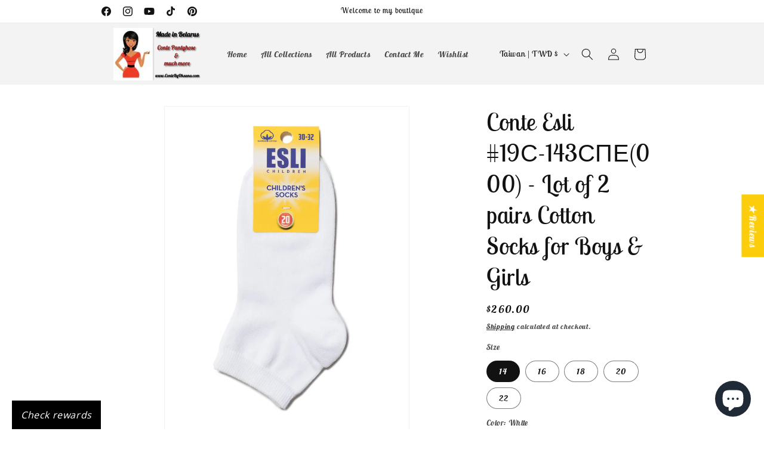

--- FILE ---
content_type: text/html; charset=utf-8
request_url: https://www.contebyoksana.com/en-tw/products/lot-of-2-pairs-conte-cotton-socks-for-boys-girls-esli-19%D1%81-143%D1%81%D0%BF%D0%B5000
body_size: 64990
content:
<!doctype html>
<html class="js" lang="en">
  <head>
    <meta charset="utf-8">
    <meta http-equiv="X-UA-Compatible" content="IE=edge">
    <meta name="viewport" content="width=device-width,initial-scale=1">
    <meta name="theme-color" content="">
    <link rel="canonical" href="https://www.contebyoksana.com/en-tw/products/lot-of-2-pairs-conte-cotton-socks-for-boys-girls-esli-19%d1%81-143%d1%81%d0%bf%d0%b5000"><link rel="preconnect" href="https://fonts.shopifycdn.com" crossorigin><title>
      Conte Esli #19С-143СПЕ(000) - Lot of 2 pairs Cotton Socks for Boys &amp; G
 &ndash; ConteByOksana</title>

    
      <meta name="description" content="Conte Esli #19С-143СПЕ(000) offers a lot of 2 pairs of cropped socks crafted from premium-quality cotton, designed specifically for both boys and girls. These socks provide a comfortable fit that breathes well, ensuring your child’s feet stay dry and cozy throughout the day. The durable cotton fabric supports everyday ">
    

    

<meta property="og:site_name" content="ConteByOksana">
<meta property="og:url" content="https://www.contebyoksana.com/en-tw/products/lot-of-2-pairs-conte-cotton-socks-for-boys-girls-esli-19%d1%81-143%d1%81%d0%bf%d0%b5000">
<meta property="og:title" content="Conte Esli #19С-143СПЕ(000) - Lot of 2 pairs Cotton Socks for Boys &amp; G">
<meta property="og:type" content="product">
<meta property="og:description" content="Conte Esli #19С-143СПЕ(000) offers a lot of 2 pairs of cropped socks crafted from premium-quality cotton, designed specifically for both boys and girls. These socks provide a comfortable fit that breathes well, ensuring your child’s feet stay dry and cozy throughout the day. The durable cotton fabric supports everyday "><meta property="og:image" content="http://www.contebyoksana.com/cdn/shop/products/3000x4013_fcde704a-91eb-4826-b6d9-de48021edbdd.jpg?v=1759609023">
  <meta property="og:image:secure_url" content="https://www.contebyoksana.com/cdn/shop/products/3000x4013_fcde704a-91eb-4826-b6d9-de48021edbdd.jpg?v=1759609023">
  <meta property="og:image:width" content="3000">
  <meta property="og:image:height" content="4013"><meta property="og:price:amount" content="260.00">
  <meta property="og:price:currency" content="TWD"><meta name="twitter:card" content="summary_large_image">
<meta name="twitter:title" content="Conte Esli #19С-143СПЕ(000) - Lot of 2 pairs Cotton Socks for Boys &amp; G">
<meta name="twitter:description" content="Conte Esli #19С-143СПЕ(000) offers a lot of 2 pairs of cropped socks crafted from premium-quality cotton, designed specifically for both boys and girls. These socks provide a comfortable fit that breathes well, ensuring your child’s feet stay dry and cozy throughout the day. The durable cotton fabric supports everyday ">


    <script src="//www.contebyoksana.com/cdn/shop/t/12/assets/constants.js?v=132983761750457495441767249987" defer="defer"></script>
    <script src="//www.contebyoksana.com/cdn/shop/t/12/assets/pubsub.js?v=25310214064522200911767249988" defer="defer"></script>
    <script src="//www.contebyoksana.com/cdn/shop/t/12/assets/global.js?v=7301445359237545521767249987" defer="defer"></script>
    <script src="//www.contebyoksana.com/cdn/shop/t/12/assets/details-disclosure.js?v=13653116266235556501767249987" defer="defer"></script>
    <script src="//www.contebyoksana.com/cdn/shop/t/12/assets/details-modal.js?v=25581673532751508451767249987" defer="defer"></script>
    <script src="//www.contebyoksana.com/cdn/shop/t/12/assets/search-form.js?v=133129549252120666541767249988" defer="defer"></script><script>window.performance && window.performance.mark && window.performance.mark('shopify.content_for_header.start');</script><meta name="google-site-verification" content="p3xkxXaaaDf6Yn2cmeqflAIi57DSsT_9rrbSXWwnycs">
<meta id="shopify-digital-wallet" name="shopify-digital-wallet" content="/8889794657/digital_wallets/dialog">
<meta name="shopify-checkout-api-token" content="e34283ba3af215accc174536070bad52">
<meta id="in-context-paypal-metadata" data-shop-id="8889794657" data-venmo-supported="false" data-environment="production" data-locale="en_US" data-paypal-v4="true" data-currency="TWD">
<link rel="alternate" hreflang="x-default" href="https://www.contebyoksana.com/products/lot-of-2-pairs-conte-cotton-socks-for-boys-girls-esli-19%D1%81-143%D1%81%D0%BF%D0%B5000">
<link rel="alternate" hreflang="en" href="https://www.contebyoksana.com/products/lot-of-2-pairs-conte-cotton-socks-for-boys-girls-esli-19%D1%81-143%D1%81%D0%BF%D0%B5000">
<link rel="alternate" hreflang="uk" href="https://www.contebyoksana.com/uk/products/lot-of-2-pairs-conte-cotton-socks-for-boys-girls-esli-19%D1%81-143%D1%81%D0%BF%D0%B5000">
<link rel="alternate" hreflang="ru" href="https://www.contebyoksana.com/ru/products/lot-of-2-pairs-conte-cotton-socks-for-boys-girls-esli-19%D1%81-143%D1%81%D0%BF%D0%B5000">
<link rel="alternate" hreflang="en-CA" href="https://www.contebyoksana.com/en-ca/products/lot-of-2-pairs-conte-cotton-socks-for-boys-girls-esli-19%D1%81-143%D1%81%D0%BF%D0%B5000">
<link rel="alternate" hreflang="en-GB" href="https://www.contebyoksana.com/en-gb/products/lot-of-2-pairs-conte-cotton-socks-for-boys-girls-esli-19%D1%81-143%D1%81%D0%BF%D0%B5000">
<link rel="alternate" hreflang="en-AU" href="https://www.contebyoksana.com/en-au/products/lot-of-2-pairs-conte-cotton-socks-for-boys-girls-esli-19%D1%81-143%D1%81%D0%BF%D0%B5000">
<link rel="alternate" hreflang="en-DE" href="https://www.contebyoksana.com/en-de/products/lot-of-2-pairs-conte-cotton-socks-for-boys-girls-esli-19%D1%81-143%D1%81%D0%BF%D0%B5000">
<link rel="alternate" hreflang="en-FR" href="https://www.contebyoksana.com/en-fr/products/lot-of-2-pairs-conte-cotton-socks-for-boys-girls-esli-19%D1%81-143%D1%81%D0%BF%D0%B5000">
<link rel="alternate" hreflang="en-JP" href="https://www.contebyoksana.com/en-jp/products/lot-of-2-pairs-conte-cotton-socks-for-boys-girls-esli-19%D1%81-143%D1%81%D0%BF%D0%B5000">
<link rel="alternate" hreflang="en-KR" href="https://www.contebyoksana.com/en-kr/products/lot-of-2-pairs-conte-cotton-socks-for-boys-girls-esli-19%D1%81-143%D1%81%D0%BF%D0%B5000">
<link rel="alternate" hreflang="en-HR" href="https://www.contebyoksana.com/en-hr/products/lot-of-2-pairs-conte-cotton-socks-for-boys-girls-esli-19%D1%81-143%D1%81%D0%BF%D0%B5000">
<link rel="alternate" hreflang="en-TW" href="https://www.contebyoksana.com/en-tw/products/lot-of-2-pairs-conte-cotton-socks-for-boys-girls-esli-19%D1%81-143%D1%81%D0%BF%D0%B5000">
<link rel="alternate" hreflang="en-IL" href="https://www.contebyoksana.com/en-il/products/lot-of-2-pairs-conte-cotton-socks-for-boys-girls-esli-19%D1%81-143%D1%81%D0%BF%D0%B5000">
<link rel="alternate" hreflang="en-AT" href="https://www.contebyoksana.com/en-at/products/lot-of-2-pairs-conte-cotton-socks-for-boys-girls-esli-19%D1%81-143%D1%81%D0%BF%D0%B5000">
<link rel="alternate" hreflang="en-ZA" href="https://www.contebyoksana.com/en-za/products/lot-of-2-pairs-conte-cotton-socks-for-boys-girls-esli-19%D1%81-143%D1%81%D0%BF%D0%B5000">
<link rel="alternate" hreflang="en-SA" href="https://www.contebyoksana.com/en-sa/products/lot-of-2-pairs-conte-cotton-socks-for-boys-girls-esli-19%D1%81-143%D1%81%D0%BF%D0%B5000">
<link rel="alternate" hreflang="en-NZ" href="https://www.contebyoksana.com/en-nz/products/lot-of-2-pairs-conte-cotton-socks-for-boys-girls-esli-19%D1%81-143%D1%81%D0%BF%D0%B5000">
<link rel="alternate" hreflang="en-SG" href="https://www.contebyoksana.com/en-sg/products/lot-of-2-pairs-conte-cotton-socks-for-boys-girls-esli-19%D1%81-143%D1%81%D0%BF%D0%B5000">
<link rel="alternate" hreflang="en-CH" href="https://www.contebyoksana.com/en-ch/products/lot-of-2-pairs-conte-cotton-socks-for-boys-girls-esli-19%D1%81-143%D1%81%D0%BF%D0%B5000">
<link rel="alternate" hreflang="en-NL" href="https://www.contebyoksana.com/en-nl/products/lot-of-2-pairs-conte-cotton-socks-for-boys-girls-esli-19%D1%81-143%D1%81%D0%BF%D0%B5000">
<link rel="alternate" hreflang="en-IT" href="https://www.contebyoksana.com/en-it/products/lot-of-2-pairs-conte-cotton-socks-for-boys-girls-esli-19%D1%81-143%D1%81%D0%BF%D0%B5000">
<link rel="alternate" hreflang="en-HK" href="https://www.contebyoksana.com/en-hk/products/lot-of-2-pairs-conte-cotton-socks-for-boys-girls-esli-19%D1%81-143%D1%81%D0%BF%D0%B5000">
<link rel="alternate" type="application/json+oembed" href="https://www.contebyoksana.com/en-tw/products/lot-of-2-pairs-conte-cotton-socks-for-boys-girls-esli-19%d1%81-143%d1%81%d0%bf%d0%b5000.oembed">
<script async="async" src="/checkouts/internal/preloads.js?locale=en-TW"></script>
<link rel="preconnect" href="https://shop.app" crossorigin="anonymous">
<script async="async" src="https://shop.app/checkouts/internal/preloads.js?locale=en-TW&shop_id=8889794657" crossorigin="anonymous"></script>
<script id="apple-pay-shop-capabilities" type="application/json">{"shopId":8889794657,"countryCode":"US","currencyCode":"TWD","merchantCapabilities":["supports3DS"],"merchantId":"gid:\/\/shopify\/Shop\/8889794657","merchantName":"ConteByOksana","requiredBillingContactFields":["postalAddress","email","phone"],"requiredShippingContactFields":["postalAddress","email","phone"],"shippingType":"shipping","supportedNetworks":["visa","masterCard","amex","discover","elo","jcb"],"total":{"type":"pending","label":"ConteByOksana","amount":"1.00"},"shopifyPaymentsEnabled":true,"supportsSubscriptions":true}</script>
<script id="shopify-features" type="application/json">{"accessToken":"e34283ba3af215accc174536070bad52","betas":["rich-media-storefront-analytics"],"domain":"www.contebyoksana.com","predictiveSearch":true,"shopId":8889794657,"locale":"en"}</script>
<script>var Shopify = Shopify || {};
Shopify.shop = "uzundome2019.myshopify.com";
Shopify.locale = "en";
Shopify.currency = {"active":"TWD","rate":"32.50904865"};
Shopify.country = "TW";
Shopify.theme = {"name":"Dawn 15.4.1","id":157126525186,"schema_name":"Dawn","schema_version":"15.4.1","theme_store_id":887,"role":"main"};
Shopify.theme.handle = "null";
Shopify.theme.style = {"id":null,"handle":null};
Shopify.cdnHost = "www.contebyoksana.com/cdn";
Shopify.routes = Shopify.routes || {};
Shopify.routes.root = "/en-tw/";</script>
<script type="module">!function(o){(o.Shopify=o.Shopify||{}).modules=!0}(window);</script>
<script>!function(o){function n(){var o=[];function n(){o.push(Array.prototype.slice.apply(arguments))}return n.q=o,n}var t=o.Shopify=o.Shopify||{};t.loadFeatures=n(),t.autoloadFeatures=n()}(window);</script>
<script>
  window.ShopifyPay = window.ShopifyPay || {};
  window.ShopifyPay.apiHost = "shop.app\/pay";
  window.ShopifyPay.redirectState = null;
</script>
<script id="shop-js-analytics" type="application/json">{"pageType":"product"}</script>
<script defer="defer" async type="module" src="//www.contebyoksana.com/cdn/shopifycloud/shop-js/modules/v2/client.init-shop-cart-sync_BT-GjEfc.en.esm.js"></script>
<script defer="defer" async type="module" src="//www.contebyoksana.com/cdn/shopifycloud/shop-js/modules/v2/chunk.common_D58fp_Oc.esm.js"></script>
<script defer="defer" async type="module" src="//www.contebyoksana.com/cdn/shopifycloud/shop-js/modules/v2/chunk.modal_xMitdFEc.esm.js"></script>
<script type="module">
  await import("//www.contebyoksana.com/cdn/shopifycloud/shop-js/modules/v2/client.init-shop-cart-sync_BT-GjEfc.en.esm.js");
await import("//www.contebyoksana.com/cdn/shopifycloud/shop-js/modules/v2/chunk.common_D58fp_Oc.esm.js");
await import("//www.contebyoksana.com/cdn/shopifycloud/shop-js/modules/v2/chunk.modal_xMitdFEc.esm.js");

  window.Shopify.SignInWithShop?.initShopCartSync?.({"fedCMEnabled":true,"windoidEnabled":true});

</script>
<script>
  window.Shopify = window.Shopify || {};
  if (!window.Shopify.featureAssets) window.Shopify.featureAssets = {};
  window.Shopify.featureAssets['shop-js'] = {"shop-cart-sync":["modules/v2/client.shop-cart-sync_DZOKe7Ll.en.esm.js","modules/v2/chunk.common_D58fp_Oc.esm.js","modules/v2/chunk.modal_xMitdFEc.esm.js"],"init-fed-cm":["modules/v2/client.init-fed-cm_B6oLuCjv.en.esm.js","modules/v2/chunk.common_D58fp_Oc.esm.js","modules/v2/chunk.modal_xMitdFEc.esm.js"],"shop-cash-offers":["modules/v2/client.shop-cash-offers_D2sdYoxE.en.esm.js","modules/v2/chunk.common_D58fp_Oc.esm.js","modules/v2/chunk.modal_xMitdFEc.esm.js"],"shop-login-button":["modules/v2/client.shop-login-button_QeVjl5Y3.en.esm.js","modules/v2/chunk.common_D58fp_Oc.esm.js","modules/v2/chunk.modal_xMitdFEc.esm.js"],"pay-button":["modules/v2/client.pay-button_DXTOsIq6.en.esm.js","modules/v2/chunk.common_D58fp_Oc.esm.js","modules/v2/chunk.modal_xMitdFEc.esm.js"],"shop-button":["modules/v2/client.shop-button_DQZHx9pm.en.esm.js","modules/v2/chunk.common_D58fp_Oc.esm.js","modules/v2/chunk.modal_xMitdFEc.esm.js"],"avatar":["modules/v2/client.avatar_BTnouDA3.en.esm.js"],"init-windoid":["modules/v2/client.init-windoid_CR1B-cfM.en.esm.js","modules/v2/chunk.common_D58fp_Oc.esm.js","modules/v2/chunk.modal_xMitdFEc.esm.js"],"init-shop-for-new-customer-accounts":["modules/v2/client.init-shop-for-new-customer-accounts_C_vY_xzh.en.esm.js","modules/v2/client.shop-login-button_QeVjl5Y3.en.esm.js","modules/v2/chunk.common_D58fp_Oc.esm.js","modules/v2/chunk.modal_xMitdFEc.esm.js"],"init-shop-email-lookup-coordinator":["modules/v2/client.init-shop-email-lookup-coordinator_BI7n9ZSv.en.esm.js","modules/v2/chunk.common_D58fp_Oc.esm.js","modules/v2/chunk.modal_xMitdFEc.esm.js"],"init-shop-cart-sync":["modules/v2/client.init-shop-cart-sync_BT-GjEfc.en.esm.js","modules/v2/chunk.common_D58fp_Oc.esm.js","modules/v2/chunk.modal_xMitdFEc.esm.js"],"shop-toast-manager":["modules/v2/client.shop-toast-manager_DiYdP3xc.en.esm.js","modules/v2/chunk.common_D58fp_Oc.esm.js","modules/v2/chunk.modal_xMitdFEc.esm.js"],"init-customer-accounts":["modules/v2/client.init-customer-accounts_D9ZNqS-Q.en.esm.js","modules/v2/client.shop-login-button_QeVjl5Y3.en.esm.js","modules/v2/chunk.common_D58fp_Oc.esm.js","modules/v2/chunk.modal_xMitdFEc.esm.js"],"init-customer-accounts-sign-up":["modules/v2/client.init-customer-accounts-sign-up_iGw4briv.en.esm.js","modules/v2/client.shop-login-button_QeVjl5Y3.en.esm.js","modules/v2/chunk.common_D58fp_Oc.esm.js","modules/v2/chunk.modal_xMitdFEc.esm.js"],"shop-follow-button":["modules/v2/client.shop-follow-button_CqMgW2wH.en.esm.js","modules/v2/chunk.common_D58fp_Oc.esm.js","modules/v2/chunk.modal_xMitdFEc.esm.js"],"checkout-modal":["modules/v2/client.checkout-modal_xHeaAweL.en.esm.js","modules/v2/chunk.common_D58fp_Oc.esm.js","modules/v2/chunk.modal_xMitdFEc.esm.js"],"shop-login":["modules/v2/client.shop-login_D91U-Q7h.en.esm.js","modules/v2/chunk.common_D58fp_Oc.esm.js","modules/v2/chunk.modal_xMitdFEc.esm.js"],"lead-capture":["modules/v2/client.lead-capture_BJmE1dJe.en.esm.js","modules/v2/chunk.common_D58fp_Oc.esm.js","modules/v2/chunk.modal_xMitdFEc.esm.js"],"payment-terms":["modules/v2/client.payment-terms_Ci9AEqFq.en.esm.js","modules/v2/chunk.common_D58fp_Oc.esm.js","modules/v2/chunk.modal_xMitdFEc.esm.js"]};
</script>
<script>(function() {
  var isLoaded = false;
  function asyncLoad() {
    if (isLoaded) return;
    isLoaded = true;
    var urls = ["https:\/\/static.zotabox.com\/5\/c\/5c48efd8fe64542aaf8e955087b8368d\/widgets.js?shop=uzundome2019.myshopify.com","https:\/\/sdks.automizely.com\/conversions\/v1\/conversions.js?app_connection_id=86e1002175e64c929151522b2d5b46bb\u0026mapped_org_id=35fb3cc277cd4a229c24731b2daa4617_v1\u0026shop=uzundome2019.myshopify.com","\/\/cdn.shopify.com\/proxy\/3011223d5681a0f8fddb12684eecd4c3961791e2a7aac52b83165c06b89e64f9\/bingshoppingtool-t2app-prod.trafficmanager.net\/uet\/tracking_script?shop=uzundome2019.myshopify.com\u0026sp-cache-control=cHVibGljLCBtYXgtYWdlPTkwMA","\/\/swymv3free-01.azureedge.net\/code\/swym-shopify.js?shop=uzundome2019.myshopify.com","https:\/\/app.marsello.com\/Portal\/Custom\/ScriptToInstall\/5de066440880c00fecc216f1?aProvId=5de0662d0880c00fecc2156b\u0026shop=uzundome2019.myshopify.com"];
    for (var i = 0; i < urls.length; i++) {
      var s = document.createElement('script');
      s.type = 'text/javascript';
      s.async = true;
      s.src = urls[i];
      var x = document.getElementsByTagName('script')[0];
      x.parentNode.insertBefore(s, x);
    }
  };
  if(window.attachEvent) {
    window.attachEvent('onload', asyncLoad);
  } else {
    window.addEventListener('load', asyncLoad, false);
  }
})();</script>
<script id="__st">var __st={"a":8889794657,"offset":-28800,"reqid":"fb94f816-a47b-4eeb-acf0-e83a2465d29b-1769105243","pageurl":"www.contebyoksana.com\/en-tw\/products\/lot-of-2-pairs-conte-cotton-socks-for-boys-girls-esli-19%D1%81-143%D1%81%D0%BF%D0%B5000","u":"b2f6a824d168","p":"product","rtyp":"product","rid":6227834437827};</script>
<script>window.ShopifyPaypalV4VisibilityTracking = true;</script>
<script id="captcha-bootstrap">!function(){'use strict';const t='contact',e='account',n='new_comment',o=[[t,t],['blogs',n],['comments',n],[t,'customer']],c=[[e,'customer_login'],[e,'guest_login'],[e,'recover_customer_password'],[e,'create_customer']],r=t=>t.map((([t,e])=>`form[action*='/${t}']:not([data-nocaptcha='true']) input[name='form_type'][value='${e}']`)).join(','),a=t=>()=>t?[...document.querySelectorAll(t)].map((t=>t.form)):[];function s(){const t=[...o],e=r(t);return a(e)}const i='password',u='form_key',d=['recaptcha-v3-token','g-recaptcha-response','h-captcha-response',i],f=()=>{try{return window.sessionStorage}catch{return}},m='__shopify_v',_=t=>t.elements[u];function p(t,e,n=!1){try{const o=window.sessionStorage,c=JSON.parse(o.getItem(e)),{data:r}=function(t){const{data:e,action:n}=t;return t[m]||n?{data:e,action:n}:{data:t,action:n}}(c);for(const[e,n]of Object.entries(r))t.elements[e]&&(t.elements[e].value=n);n&&o.removeItem(e)}catch(o){console.error('form repopulation failed',{error:o})}}const l='form_type',E='cptcha';function T(t){t.dataset[E]=!0}const w=window,h=w.document,L='Shopify',v='ce_forms',y='captcha';let A=!1;((t,e)=>{const n=(g='f06e6c50-85a8-45c8-87d0-21a2b65856fe',I='https://cdn.shopify.com/shopifycloud/storefront-forms-hcaptcha/ce_storefront_forms_captcha_hcaptcha.v1.5.2.iife.js',D={infoText:'Protected by hCaptcha',privacyText:'Privacy',termsText:'Terms'},(t,e,n)=>{const o=w[L][v],c=o.bindForm;if(c)return c(t,g,e,D).then(n);var r;o.q.push([[t,g,e,D],n]),r=I,A||(h.body.append(Object.assign(h.createElement('script'),{id:'captcha-provider',async:!0,src:r})),A=!0)});var g,I,D;w[L]=w[L]||{},w[L][v]=w[L][v]||{},w[L][v].q=[],w[L][y]=w[L][y]||{},w[L][y].protect=function(t,e){n(t,void 0,e),T(t)},Object.freeze(w[L][y]),function(t,e,n,w,h,L){const[v,y,A,g]=function(t,e,n){const i=e?o:[],u=t?c:[],d=[...i,...u],f=r(d),m=r(i),_=r(d.filter((([t,e])=>n.includes(e))));return[a(f),a(m),a(_),s()]}(w,h,L),I=t=>{const e=t.target;return e instanceof HTMLFormElement?e:e&&e.form},D=t=>v().includes(t);t.addEventListener('submit',(t=>{const e=I(t);if(!e)return;const n=D(e)&&!e.dataset.hcaptchaBound&&!e.dataset.recaptchaBound,o=_(e),c=g().includes(e)&&(!o||!o.value);(n||c)&&t.preventDefault(),c&&!n&&(function(t){try{if(!f())return;!function(t){const e=f();if(!e)return;const n=_(t);if(!n)return;const o=n.value;o&&e.removeItem(o)}(t);const e=Array.from(Array(32),(()=>Math.random().toString(36)[2])).join('');!function(t,e){_(t)||t.append(Object.assign(document.createElement('input'),{type:'hidden',name:u})),t.elements[u].value=e}(t,e),function(t,e){const n=f();if(!n)return;const o=[...t.querySelectorAll(`input[type='${i}']`)].map((({name:t})=>t)),c=[...d,...o],r={};for(const[a,s]of new FormData(t).entries())c.includes(a)||(r[a]=s);n.setItem(e,JSON.stringify({[m]:1,action:t.action,data:r}))}(t,e)}catch(e){console.error('failed to persist form',e)}}(e),e.submit())}));const S=(t,e)=>{t&&!t.dataset[E]&&(n(t,e.some((e=>e===t))),T(t))};for(const o of['focusin','change'])t.addEventListener(o,(t=>{const e=I(t);D(e)&&S(e,y())}));const B=e.get('form_key'),M=e.get(l),P=B&&M;t.addEventListener('DOMContentLoaded',(()=>{const t=y();if(P)for(const e of t)e.elements[l].value===M&&p(e,B);[...new Set([...A(),...v().filter((t=>'true'===t.dataset.shopifyCaptcha))])].forEach((e=>S(e,t)))}))}(h,new URLSearchParams(w.location.search),n,t,e,['guest_login'])})(!0,!0)}();</script>
<script integrity="sha256-4kQ18oKyAcykRKYeNunJcIwy7WH5gtpwJnB7kiuLZ1E=" data-source-attribution="shopify.loadfeatures" defer="defer" src="//www.contebyoksana.com/cdn/shopifycloud/storefront/assets/storefront/load_feature-a0a9edcb.js" crossorigin="anonymous"></script>
<script crossorigin="anonymous" defer="defer" src="//www.contebyoksana.com/cdn/shopifycloud/storefront/assets/shopify_pay/storefront-65b4c6d7.js?v=20250812"></script>
<script data-source-attribution="shopify.dynamic_checkout.dynamic.init">var Shopify=Shopify||{};Shopify.PaymentButton=Shopify.PaymentButton||{isStorefrontPortableWallets:!0,init:function(){window.Shopify.PaymentButton.init=function(){};var t=document.createElement("script");t.src="https://www.contebyoksana.com/cdn/shopifycloud/portable-wallets/latest/portable-wallets.en.js",t.type="module",document.head.appendChild(t)}};
</script>
<script data-source-attribution="shopify.dynamic_checkout.buyer_consent">
  function portableWalletsHideBuyerConsent(e){var t=document.getElementById("shopify-buyer-consent"),n=document.getElementById("shopify-subscription-policy-button");t&&n&&(t.classList.add("hidden"),t.setAttribute("aria-hidden","true"),n.removeEventListener("click",e))}function portableWalletsShowBuyerConsent(e){var t=document.getElementById("shopify-buyer-consent"),n=document.getElementById("shopify-subscription-policy-button");t&&n&&(t.classList.remove("hidden"),t.removeAttribute("aria-hidden"),n.addEventListener("click",e))}window.Shopify?.PaymentButton&&(window.Shopify.PaymentButton.hideBuyerConsent=portableWalletsHideBuyerConsent,window.Shopify.PaymentButton.showBuyerConsent=portableWalletsShowBuyerConsent);
</script>
<script data-source-attribution="shopify.dynamic_checkout.cart.bootstrap">document.addEventListener("DOMContentLoaded",(function(){function t(){return document.querySelector("shopify-accelerated-checkout-cart, shopify-accelerated-checkout")}if(t())Shopify.PaymentButton.init();else{new MutationObserver((function(e,n){t()&&(Shopify.PaymentButton.init(),n.disconnect())})).observe(document.body,{childList:!0,subtree:!0})}}));
</script>
<script id='scb4127' type='text/javascript' async='' src='https://www.contebyoksana.com/cdn/shopifycloud/privacy-banner/storefront-banner.js'></script><link id="shopify-accelerated-checkout-styles" rel="stylesheet" media="screen" href="https://www.contebyoksana.com/cdn/shopifycloud/portable-wallets/latest/accelerated-checkout-backwards-compat.css" crossorigin="anonymous">
<style id="shopify-accelerated-checkout-cart">
        #shopify-buyer-consent {
  margin-top: 1em;
  display: inline-block;
  width: 100%;
}

#shopify-buyer-consent.hidden {
  display: none;
}

#shopify-subscription-policy-button {
  background: none;
  border: none;
  padding: 0;
  text-decoration: underline;
  font-size: inherit;
  cursor: pointer;
}

#shopify-subscription-policy-button::before {
  box-shadow: none;
}

      </style>
<script id="sections-script" data-sections="header" defer="defer" src="//www.contebyoksana.com/cdn/shop/t/12/compiled_assets/scripts.js?v=22892"></script>
<script>window.performance && window.performance.mark && window.performance.mark('shopify.content_for_header.end');</script><script id="shop-promise-product" type="application/json">
  {
    "productId": "6227834437827",
    "variantId": "38039882662083"
  }
</script>
<script id="shop-promise-features" type="application/json">
  {
    "supportedPromiseBrands": ["shop_promise"],
    "f_b9ba94d16a7d18ccd91d68be01e37df6": false,
    "f_85e460659f2e1fdd04f763b1587427a4": false
  }
</script>
<script fetchpriority="high" defer="defer" src="https://www.contebyoksana.com/cdn/shopifycloud/shop-promise-pdp/prod/shop_promise_pdp.js?v=1" data-source-attribution="shopify.shop-promise-pdp" crossorigin="anonymous"></script>



    <style data-shopify>
      @font-face {
  font-family: "Lobster Two";
  font-weight: 700;
  font-style: italic;
  font-display: swap;
  src: url("//www.contebyoksana.com/cdn/fonts/lobster_two/lobstertwo_i7.d990604a4cd16b9f1e83ca47aba256f380b4527c.woff2") format("woff2"),
       url("//www.contebyoksana.com/cdn/fonts/lobster_two/lobstertwo_i7.f938ba9c645680dc4bbf44985a46c79c87301ad9.woff") format("woff");
}

      @font-face {
  font-family: "Lobster Two";
  font-weight: 700;
  font-style: italic;
  font-display: swap;
  src: url("//www.contebyoksana.com/cdn/fonts/lobster_two/lobstertwo_i7.d990604a4cd16b9f1e83ca47aba256f380b4527c.woff2") format("woff2"),
       url("//www.contebyoksana.com/cdn/fonts/lobster_two/lobstertwo_i7.f938ba9c645680dc4bbf44985a46c79c87301ad9.woff") format("woff");
}

      @font-face {
  font-family: "Lobster Two";
  font-weight: 700;
  font-style: italic;
  font-display: swap;
  src: url("//www.contebyoksana.com/cdn/fonts/lobster_two/lobstertwo_i7.d990604a4cd16b9f1e83ca47aba256f380b4527c.woff2") format("woff2"),
       url("//www.contebyoksana.com/cdn/fonts/lobster_two/lobstertwo_i7.f938ba9c645680dc4bbf44985a46c79c87301ad9.woff") format("woff");
}

      @font-face {
  font-family: "Lobster Two";
  font-weight: 700;
  font-style: italic;
  font-display: swap;
  src: url("//www.contebyoksana.com/cdn/fonts/lobster_two/lobstertwo_i7.d990604a4cd16b9f1e83ca47aba256f380b4527c.woff2") format("woff2"),
       url("//www.contebyoksana.com/cdn/fonts/lobster_two/lobstertwo_i7.f938ba9c645680dc4bbf44985a46c79c87301ad9.woff") format("woff");
}

      @font-face {
  font-family: "Lobster Two";
  font-weight: 400;
  font-style: normal;
  font-display: swap;
  src: url("//www.contebyoksana.com/cdn/fonts/lobster_two/lobstertwo_n4.0b602410ad5f8551799871f3269c276449c903ec.woff2") format("woff2"),
       url("//www.contebyoksana.com/cdn/fonts/lobster_two/lobstertwo_n4.951ade9bd3ac6c1cb6b7b727db26bee258c81947.woff") format("woff");
}


      
        :root,
        .color-background-1 {
          --color-background: 255,255,255;
        
          --gradient-background: #ffffff;
        

        

        --color-foreground: 18,18,18;
        --color-background-contrast: 191,191,191;
        --color-shadow: 18,18,18;
        --color-button: 18,18,18;
        --color-button-text: 255,255,255;
        --color-secondary-button: 255,255,255;
        --color-secondary-button-text: 18,18,18;
        --color-link: 18,18,18;
        --color-badge-foreground: 18,18,18;
        --color-badge-background: 255,255,255;
        --color-badge-border: 18,18,18;
        --payment-terms-background-color: rgb(255 255 255);
      }
      
        
        .color-background-2 {
          --color-background: 243,243,243;
        
          --gradient-background: #f3f3f3;
        

        

        --color-foreground: 18,18,18;
        --color-background-contrast: 179,179,179;
        --color-shadow: 18,18,18;
        --color-button: 18,18,18;
        --color-button-text: 243,243,243;
        --color-secondary-button: 243,243,243;
        --color-secondary-button-text: 18,18,18;
        --color-link: 18,18,18;
        --color-badge-foreground: 18,18,18;
        --color-badge-background: 243,243,243;
        --color-badge-border: 18,18,18;
        --payment-terms-background-color: rgb(243 243 243);
      }
      
        
        .color-inverse {
          --color-background: 36,40,51;
        
          --gradient-background: #242833;
        

        

        --color-foreground: 255,255,255;
        --color-background-contrast: 47,52,66;
        --color-shadow: 18,18,18;
        --color-button: 255,255,255;
        --color-button-text: 0,0,0;
        --color-secondary-button: 36,40,51;
        --color-secondary-button-text: 255,255,255;
        --color-link: 255,255,255;
        --color-badge-foreground: 255,255,255;
        --color-badge-background: 36,40,51;
        --color-badge-border: 255,255,255;
        --payment-terms-background-color: rgb(36 40 51);
      }
      
        
        .color-accent-1 {
          --color-background: 18,18,18;
        
          --gradient-background: #121212;
        

        

        --color-foreground: 255,255,255;
        --color-background-contrast: 146,146,146;
        --color-shadow: 18,18,18;
        --color-button: 255,255,255;
        --color-button-text: 18,18,18;
        --color-secondary-button: 18,18,18;
        --color-secondary-button-text: 255,255,255;
        --color-link: 255,255,255;
        --color-badge-foreground: 255,255,255;
        --color-badge-background: 18,18,18;
        --color-badge-border: 255,255,255;
        --payment-terms-background-color: rgb(18 18 18);
      }
      
        
        .color-accent-2 {
          --color-background: 51,79,180;
        
          --gradient-background: #334fb4;
        

        

        --color-foreground: 255,255,255;
        --color-background-contrast: 23,35,81;
        --color-shadow: 18,18,18;
        --color-button: 255,255,255;
        --color-button-text: 51,79,180;
        --color-secondary-button: 51,79,180;
        --color-secondary-button-text: 255,255,255;
        --color-link: 255,255,255;
        --color-badge-foreground: 255,255,255;
        --color-badge-background: 51,79,180;
        --color-badge-border: 255,255,255;
        --payment-terms-background-color: rgb(51 79 180);
      }
      
        
        .color-scheme-a98b7755-38ff-4047-bb7f-b9d332cdf382 {
          --color-background: 255,255,255;
        
          --gradient-background: linear-gradient(180deg, rgba(223, 25, 46, 1), rgba(221, 39, 57, 1) 100%);
        

        

        --color-foreground: 18,18,18;
        --color-background-contrast: 191,191,191;
        --color-shadow: 18,18,18;
        --color-button: 18,18,18;
        --color-button-text: 255,255,255;
        --color-secondary-button: 255,255,255;
        --color-secondary-button-text: 18,18,18;
        --color-link: 18,18,18;
        --color-badge-foreground: 18,18,18;
        --color-badge-background: 255,255,255;
        --color-badge-border: 18,18,18;
        --payment-terms-background-color: rgb(255 255 255);
      }
      
        
        .color-scheme-a11420f9-0014-4f12-848d-e31a1d7c6818 {
          --color-background: 221,29,29;
        
          --gradient-background: radial-gradient(rgba(221, 29, 29, 1), rgba(221, 39, 57, 1) 100%);
        

        

        --color-foreground: 255,255,255;
        --color-background-contrast: 108,14,14;
        --color-shadow: 243,243,243;
        --color-button: 255,255,255;
        --color-button-text: 18,18,18;
        --color-secondary-button: 221,29,29;
        --color-secondary-button-text: 18,18,18;
        --color-link: 18,18,18;
        --color-badge-foreground: 255,255,255;
        --color-badge-background: 221,29,29;
        --color-badge-border: 255,255,255;
        --payment-terms-background-color: rgb(221 29 29);
      }
      
        
        .color-scheme-f845c38e-ad4f-4560-a4d7-494f86687ca7 {
          --color-background: 255,255,255;
        
          --gradient-background: #ffffff;
        

        

        --color-foreground: 18,18,18;
        --color-background-contrast: 191,191,191;
        --color-shadow: 18,18,18;
        --color-button: 18,18,18;
        --color-button-text: 255,255,255;
        --color-secondary-button: 255,255,255;
        --color-secondary-button-text: 18,18,18;
        --color-link: 18,18,18;
        --color-badge-foreground: 18,18,18;
        --color-badge-background: 255,255,255;
        --color-badge-border: 18,18,18;
        --payment-terms-background-color: rgb(255 255 255);
      }
      

      body, .color-background-1, .color-background-2, .color-inverse, .color-accent-1, .color-accent-2, .color-scheme-a98b7755-38ff-4047-bb7f-b9d332cdf382, .color-scheme-a11420f9-0014-4f12-848d-e31a1d7c6818, .color-scheme-f845c38e-ad4f-4560-a4d7-494f86687ca7 {
        color: rgba(var(--color-foreground), 0.75);
        background-color: rgb(var(--color-background));
      }

      :root {
        --font-body-family: "Lobster Two", sans-serif;
        --font-body-style: italic;
        --font-body-weight: 700;
        --font-body-weight-bold: 1000;

        --font-heading-family: "Lobster Two", sans-serif;
        --font-heading-style: normal;
        --font-heading-weight: 400;

        --font-body-scale: 1.0;
        --font-heading-scale: 1.0;

        --media-padding: px;
        --media-border-opacity: 0.05;
        --media-border-width: 1px;
        --media-radius: 0px;
        --media-shadow-opacity: 0.0;
        --media-shadow-horizontal-offset: 0px;
        --media-shadow-vertical-offset: 0px;
        --media-shadow-blur-radius: 5px;
        --media-shadow-visible: 0;

        --page-width: 100rem;
        --page-width-margin: 0rem;

        --product-card-image-padding: 0.0rem;
        --product-card-corner-radius: 0.0rem;
        --product-card-text-alignment: left;
        --product-card-border-width: 0.0rem;
        --product-card-border-opacity: 0.1;
        --product-card-shadow-opacity: 0.0;
        --product-card-shadow-visible: 0;
        --product-card-shadow-horizontal-offset: 0.0rem;
        --product-card-shadow-vertical-offset: 0.4rem;
        --product-card-shadow-blur-radius: 0.5rem;

        --collection-card-image-padding: 0.0rem;
        --collection-card-corner-radius: 0.0rem;
        --collection-card-text-alignment: left;
        --collection-card-border-width: 0.0rem;
        --collection-card-border-opacity: 0.1;
        --collection-card-shadow-opacity: 0.0;
        --collection-card-shadow-visible: 0;
        --collection-card-shadow-horizontal-offset: 0.0rem;
        --collection-card-shadow-vertical-offset: 0.4rem;
        --collection-card-shadow-blur-radius: 0.5rem;

        --blog-card-image-padding: 0.0rem;
        --blog-card-corner-radius: 0.0rem;
        --blog-card-text-alignment: left;
        --blog-card-border-width: 0.0rem;
        --blog-card-border-opacity: 0.1;
        --blog-card-shadow-opacity: 0.0;
        --blog-card-shadow-visible: 0;
        --blog-card-shadow-horizontal-offset: 0.0rem;
        --blog-card-shadow-vertical-offset: 0.4rem;
        --blog-card-shadow-blur-radius: 0.5rem;

        --badge-corner-radius: 4.0rem;

        --popup-border-width: 1px;
        --popup-border-opacity: 0.1;
        --popup-corner-radius: 0px;
        --popup-shadow-opacity: 0.05;
        --popup-shadow-horizontal-offset: 0px;
        --popup-shadow-vertical-offset: 4px;
        --popup-shadow-blur-radius: 5px;

        --drawer-border-width: 1px;
        --drawer-border-opacity: 0.1;
        --drawer-shadow-opacity: 0.0;
        --drawer-shadow-horizontal-offset: 0px;
        --drawer-shadow-vertical-offset: 4px;
        --drawer-shadow-blur-radius: 5px;

        --spacing-sections-desktop: 0px;
        --spacing-sections-mobile: 0px;

        --grid-desktop-vertical-spacing: 8px;
        --grid-desktop-horizontal-spacing: 8px;
        --grid-mobile-vertical-spacing: 4px;
        --grid-mobile-horizontal-spacing: 4px;

        --text-boxes-border-opacity: 0.1;
        --text-boxes-border-width: 0px;
        --text-boxes-radius: 0px;
        --text-boxes-shadow-opacity: 0.0;
        --text-boxes-shadow-visible: 0;
        --text-boxes-shadow-horizontal-offset: 0px;
        --text-boxes-shadow-vertical-offset: 4px;
        --text-boxes-shadow-blur-radius: 5px;

        --buttons-radius: 0px;
        --buttons-radius-outset: 0px;
        --buttons-border-width: 1px;
        --buttons-border-opacity: 1.0;
        --buttons-shadow-opacity: 0.0;
        --buttons-shadow-visible: 0;
        --buttons-shadow-horizontal-offset: 0px;
        --buttons-shadow-vertical-offset: 4px;
        --buttons-shadow-blur-radius: 5px;
        --buttons-border-offset: 0px;

        --inputs-radius: 0px;
        --inputs-border-width: 1px;
        --inputs-border-opacity: 0.55;
        --inputs-shadow-opacity: 0.0;
        --inputs-shadow-horizontal-offset: 0px;
        --inputs-margin-offset: 0px;
        --inputs-shadow-vertical-offset: 0px;
        --inputs-shadow-blur-radius: 5px;
        --inputs-radius-outset: 0px;

        --variant-pills-radius: 40px;
        --variant-pills-border-width: 1px;
        --variant-pills-border-opacity: 0.55;
        --variant-pills-shadow-opacity: 0.0;
        --variant-pills-shadow-horizontal-offset: 0px;
        --variant-pills-shadow-vertical-offset: 4px;
        --variant-pills-shadow-blur-radius: 5px;
      }

      *,
      *::before,
      *::after {
        box-sizing: inherit;
      }

      html {
        box-sizing: border-box;
        font-size: calc(var(--font-body-scale) * 62.5%);
        height: 100%;
      }

      body {
        display: grid;
        grid-template-rows: auto auto 1fr auto;
        grid-template-columns: 100%;
        min-height: 100%;
        margin: 0;
        font-size: 1.5rem;
        letter-spacing: 0.06rem;
        line-height: calc(1 + 0.8 / var(--font-body-scale));
        font-family: var(--font-body-family);
        font-style: var(--font-body-style);
        font-weight: var(--font-body-weight);
      }

      @media screen and (min-width: 750px) {
        body {
          font-size: 1.6rem;
        }
      }
    </style>

    <link href="//www.contebyoksana.com/cdn/shop/t/12/assets/base.css?v=159841507637079171801767249987" rel="stylesheet" type="text/css" media="all" />
    <link rel="stylesheet" href="//www.contebyoksana.com/cdn/shop/t/12/assets/component-cart-items.css?v=13033300910818915211767249987" media="print" onload="this.media='all'">
      <link rel="preload" as="font" href="//www.contebyoksana.com/cdn/fonts/lobster_two/lobstertwo_i7.d990604a4cd16b9f1e83ca47aba256f380b4527c.woff2" type="font/woff2" crossorigin>
      

      <link rel="preload" as="font" href="//www.contebyoksana.com/cdn/fonts/lobster_two/lobstertwo_n4.0b602410ad5f8551799871f3269c276449c903ec.woff2" type="font/woff2" crossorigin>
      
<link href="//www.contebyoksana.com/cdn/shop/t/12/assets/component-localization-form.css?v=170315343355214948141767249987" rel="stylesheet" type="text/css" media="all" />
      <script src="//www.contebyoksana.com/cdn/shop/t/12/assets/localization-form.js?v=144176611646395275351767249988" defer="defer"></script><link
        rel="stylesheet"
        href="//www.contebyoksana.com/cdn/shop/t/12/assets/component-predictive-search.css?v=118923337488134913561767249987"
        media="print"
        onload="this.media='all'"
      ><script>
      if (Shopify.designMode) {
        document.documentElement.classList.add('shopify-design-mode');
      }
    </script>
  <!-- BEGIN app block: shopify://apps/judge-me-reviews/blocks/judgeme_core/61ccd3b1-a9f2-4160-9fe9-4fec8413e5d8 --><!-- Start of Judge.me Core -->






<link rel="dns-prefetch" href="https://cdnwidget.judge.me">
<link rel="dns-prefetch" href="https://cdn.judge.me">
<link rel="dns-prefetch" href="https://cdn1.judge.me">
<link rel="dns-prefetch" href="https://api.judge.me">

<script data-cfasync='false' class='jdgm-settings-script'>window.jdgmSettings={"pagination":5,"disable_web_reviews":false,"badge_no_review_text":"No reviews","badge_n_reviews_text":"{{ n }} review/reviews","hide_badge_preview_if_no_reviews":true,"badge_hide_text":false,"enforce_center_preview_badge":false,"widget_title":"Customer Reviews","widget_open_form_text":"Write a review","widget_close_form_text":"Cancel review","widget_refresh_page_text":"Refresh page","widget_summary_text":"Based on {{ number_of_reviews }} review/reviews","widget_no_review_text":"Be the first to write a review","widget_name_field_text":"Display name","widget_verified_name_field_text":"Verified Name (public)","widget_name_placeholder_text":"Display name","widget_required_field_error_text":"This field is required.","widget_email_field_text":"Email address","widget_verified_email_field_text":"Verified Email (private, can not be edited)","widget_email_placeholder_text":"Your email address","widget_email_field_error_text":"Please enter a valid email address.","widget_rating_field_text":"Rating","widget_review_title_field_text":"Review Title","widget_review_title_placeholder_text":"Give your review a title","widget_review_body_field_text":"Review content","widget_review_body_placeholder_text":"Start writing here...","widget_pictures_field_text":"Picture/Video (optional)","widget_submit_review_text":"Submit Review","widget_submit_verified_review_text":"Submit Verified Review","widget_submit_success_msg_with_auto_publish":"Thank you! Please refresh the page in a few moments to see your review. You can remove or edit your review by logging into \u003ca href='https://judge.me/login' target='_blank' rel='nofollow noopener'\u003eJudge.me\u003c/a\u003e","widget_submit_success_msg_no_auto_publish":"Thank you! Your review will be published as soon as it is approved by the shop admin. You can remove or edit your review by logging into \u003ca href='https://judge.me/login' target='_blank' rel='nofollow noopener'\u003eJudge.me\u003c/a\u003e","widget_show_default_reviews_out_of_total_text":"Showing {{ n_reviews_shown }} out of {{ n_reviews }} reviews.","widget_show_all_link_text":"Show all","widget_show_less_link_text":"Show less","widget_author_said_text":"{{ reviewer_name }} said:","widget_days_text":"{{ n }} days ago","widget_weeks_text":"{{ n }} week/weeks ago","widget_months_text":"{{ n }} month/months ago","widget_years_text":"{{ n }} year/years ago","widget_yesterday_text":"Yesterday","widget_today_text":"Today","widget_replied_text":"\u003e\u003e {{ shop_name }} replied:","widget_read_more_text":"Read more","widget_reviewer_name_as_initial":"","widget_rating_filter_color":"#fbcd0a","widget_rating_filter_see_all_text":"See all reviews","widget_sorting_most_recent_text":"Most Recent","widget_sorting_highest_rating_text":"Highest Rating","widget_sorting_lowest_rating_text":"Lowest Rating","widget_sorting_with_pictures_text":"Only Pictures","widget_sorting_most_helpful_text":"Most Helpful","widget_open_question_form_text":"Ask a question","widget_reviews_subtab_text":"Reviews","widget_questions_subtab_text":"Questions","widget_question_label_text":"Question","widget_answer_label_text":"Answer","widget_question_placeholder_text":"Write your question here","widget_submit_question_text":"Submit Question","widget_question_submit_success_text":"Thank you for your question! We will notify you once it gets answered.","verified_badge_text":"Verified","verified_badge_bg_color":"","verified_badge_text_color":"","verified_badge_placement":"left-of-reviewer-name","widget_review_max_height":"","widget_hide_border":false,"widget_social_share":false,"widget_thumb":false,"widget_review_location_show":false,"widget_location_format":"","all_reviews_include_out_of_store_products":true,"all_reviews_out_of_store_text":"(out of store)","all_reviews_pagination":100,"all_reviews_product_name_prefix_text":"about","enable_review_pictures":true,"enable_question_anwser":false,"widget_theme":"default","review_date_format":"mm/dd/yyyy","default_sort_method":"most-recent","widget_product_reviews_subtab_text":"Product Reviews","widget_shop_reviews_subtab_text":"Shop Reviews","widget_other_products_reviews_text":"Reviews for other products","widget_store_reviews_subtab_text":"Store reviews","widget_no_store_reviews_text":"This store hasn't received any reviews yet","widget_web_restriction_product_reviews_text":"This product hasn't received any reviews yet","widget_no_items_text":"No items found","widget_show_more_text":"Show more","widget_write_a_store_review_text":"Write a Store Review","widget_other_languages_heading":"Reviews in Other Languages","widget_translate_review_text":"Translate review to {{ language }}","widget_translating_review_text":"Translating...","widget_show_original_translation_text":"Show original ({{ language }})","widget_translate_review_failed_text":"Review couldn't be translated.","widget_translate_review_retry_text":"Retry","widget_translate_review_try_again_later_text":"Try again later","show_product_url_for_grouped_product":false,"widget_sorting_pictures_first_text":"Pictures First","show_pictures_on_all_rev_page_mobile":false,"show_pictures_on_all_rev_page_desktop":false,"floating_tab_hide_mobile_install_preference":false,"floating_tab_button_name":"★ Reviews","floating_tab_title":"Let customers speak for us","floating_tab_button_color":"","floating_tab_button_background_color":"","floating_tab_url":"","floating_tab_url_enabled":false,"floating_tab_tab_style":"text","all_reviews_text_badge_text":"Customers rate us {{ shop.metafields.judgeme.all_reviews_rating | round: 1 }}/5 based on {{ shop.metafields.judgeme.all_reviews_count }} reviews.","all_reviews_text_badge_text_branded_style":"{{ shop.metafields.judgeme.all_reviews_rating | round: 1 }} out of 5 stars based on {{ shop.metafields.judgeme.all_reviews_count }} reviews","is_all_reviews_text_badge_a_link":false,"show_stars_for_all_reviews_text_badge":true,"all_reviews_text_badge_url":"","all_reviews_text_style":"branded","all_reviews_text_color_style":"judgeme_brand_color","all_reviews_text_color":"#108474","all_reviews_text_show_jm_brand":false,"featured_carousel_show_header":true,"featured_carousel_title":"Let customers speak for us","testimonials_carousel_title":"Customers are saying","videos_carousel_title":"Real customer stories","cards_carousel_title":"Customers are saying","featured_carousel_count_text":"from {{ n }} reviews","featured_carousel_add_link_to_all_reviews_page":true,"featured_carousel_url":"","featured_carousel_show_images":true,"featured_carousel_autoslide_interval":5,"featured_carousel_arrows_on_the_sides":false,"featured_carousel_height":250,"featured_carousel_width":80,"featured_carousel_image_size":0,"featured_carousel_image_height":250,"featured_carousel_arrow_color":"#eeeeee","verified_count_badge_style":"vintage","verified_count_badge_orientation":"horizontal","verified_count_badge_color_style":"judgeme_brand_color","verified_count_badge_color":"#108474","is_verified_count_badge_a_link":false,"verified_count_badge_url":"","verified_count_badge_show_jm_brand":true,"widget_rating_preset_default":5,"widget_first_sub_tab":"product-reviews","widget_show_histogram":true,"widget_histogram_use_custom_color":false,"widget_pagination_use_custom_color":false,"widget_star_use_custom_color":false,"widget_verified_badge_use_custom_color":false,"widget_write_review_use_custom_color":false,"picture_reminder_submit_button":"Upload Pictures","enable_review_videos":true,"mute_video_by_default":false,"widget_sorting_videos_first_text":"Videos First","widget_review_pending_text":"Pending","featured_carousel_items_for_large_screen":3,"social_share_options_order":"Facebook,Twitter","remove_microdata_snippet":true,"disable_json_ld":false,"enable_json_ld_products":false,"preview_badge_show_question_text":false,"preview_badge_no_question_text":"No questions","preview_badge_n_question_text":"{{ number_of_questions }} question/questions","qa_badge_show_icon":false,"qa_badge_position":"same-row","remove_judgeme_branding":false,"widget_add_search_bar":false,"widget_search_bar_placeholder":"Search","widget_sorting_verified_only_text":"Verified only","featured_carousel_theme":"default","featured_carousel_show_rating":true,"featured_carousel_show_title":true,"featured_carousel_show_body":true,"featured_carousel_show_date":true,"featured_carousel_show_reviewer":true,"featured_carousel_show_product":true,"featured_carousel_header_background_color":"#108474","featured_carousel_header_text_color":"#ffffff","featured_carousel_name_product_separator":"reviewed","featured_carousel_full_star_background":"#108474","featured_carousel_empty_star_background":"#dadada","featured_carousel_vertical_theme_background":"#f9fafb","featured_carousel_verified_badge_enable":true,"featured_carousel_verified_badge_color":"#B6282E","featured_carousel_border_style":"round","featured_carousel_review_line_length_limit":3,"featured_carousel_more_reviews_button_text":"Read more reviews","featured_carousel_view_product_button_text":"View product","all_reviews_page_load_reviews_on":"scroll","all_reviews_page_load_more_text":"Load More Reviews","disable_fb_tab_reviews":false,"enable_ajax_cdn_cache":false,"widget_advanced_speed_features":5,"widget_public_name_text":"displayed publicly like","default_reviewer_name":"John Smith","default_reviewer_name_has_non_latin":true,"widget_reviewer_anonymous":"Anonymous","medals_widget_title":"Judge.me Review Medals","medals_widget_background_color":"#f9fafb","medals_widget_position":"footer_all_pages","medals_widget_border_color":"#f9fafb","medals_widget_verified_text_position":"left","medals_widget_use_monochromatic_version":false,"medals_widget_elements_color":"#108474","show_reviewer_avatar":true,"widget_invalid_yt_video_url_error_text":"Not a YouTube video URL","widget_max_length_field_error_text":"Please enter no more than {0} characters.","widget_show_country_flag":false,"widget_show_collected_via_shop_app":true,"widget_verified_by_shop_badge_style":"light","widget_verified_by_shop_text":"Verified by Shop","widget_show_photo_gallery":true,"widget_load_with_code_splitting":true,"widget_ugc_install_preference":false,"widget_ugc_title":"Made by us, Shared by you","widget_ugc_subtitle":"Tag us to see your picture featured in our page","widget_ugc_arrows_color":"#ffffff","widget_ugc_primary_button_text":"Buy Now","widget_ugc_primary_button_background_color":"#108474","widget_ugc_primary_button_text_color":"#ffffff","widget_ugc_primary_button_border_width":"0","widget_ugc_primary_button_border_style":"none","widget_ugc_primary_button_border_color":"#108474","widget_ugc_primary_button_border_radius":"25","widget_ugc_secondary_button_text":"Load More","widget_ugc_secondary_button_background_color":"#ffffff","widget_ugc_secondary_button_text_color":"#108474","widget_ugc_secondary_button_border_width":"2","widget_ugc_secondary_button_border_style":"solid","widget_ugc_secondary_button_border_color":"#108474","widget_ugc_secondary_button_border_radius":"25","widget_ugc_reviews_button_text":"View Reviews","widget_ugc_reviews_button_background_color":"#ffffff","widget_ugc_reviews_button_text_color":"#108474","widget_ugc_reviews_button_border_width":"2","widget_ugc_reviews_button_border_style":"solid","widget_ugc_reviews_button_border_color":"#108474","widget_ugc_reviews_button_border_radius":"25","widget_ugc_reviews_button_link_to":"judgeme-reviews-page","widget_ugc_show_post_date":true,"widget_ugc_max_width":"800","widget_rating_metafield_value_type":true,"widget_primary_color":"#C71414","widget_enable_secondary_color":false,"widget_secondary_color":"#edf5f5","widget_summary_average_rating_text":"{{ average_rating }} out of 5","widget_media_grid_title":"Customer photos \u0026 videos","widget_media_grid_see_more_text":"See more","widget_round_style":false,"widget_show_product_medals":true,"widget_verified_by_judgeme_text":"Verified by Judge.me","widget_show_store_medals":true,"widget_verified_by_judgeme_text_in_store_medals":"Verified by Judge.me","widget_media_field_exceed_quantity_message":"Sorry, we can only accept {{ max_media }} for one review.","widget_media_field_exceed_limit_message":"{{ file_name }} is too large, please select a {{ media_type }} less than {{ size_limit }}MB.","widget_review_submitted_text":"Review Submitted!","widget_question_submitted_text":"Question Submitted!","widget_close_form_text_question":"Cancel","widget_write_your_answer_here_text":"Write your answer here","widget_enabled_branded_link":true,"widget_show_collected_by_judgeme":true,"widget_reviewer_name_color":"","widget_write_review_text_color":"","widget_write_review_bg_color":"","widget_collected_by_judgeme_text":"collected by Judge.me","widget_pagination_type":"standard","widget_load_more_text":"Load More","widget_load_more_color":"#108474","widget_full_review_text":"Full Review","widget_read_more_reviews_text":"Read More Reviews","widget_read_questions_text":"Read Questions","widget_questions_and_answers_text":"Questions \u0026 Answers","widget_verified_by_text":"Verified by","widget_verified_text":"Verified","widget_number_of_reviews_text":"{{ number_of_reviews }} reviews","widget_back_button_text":"Back","widget_next_button_text":"Next","widget_custom_forms_filter_button":"Filters","custom_forms_style":"horizontal","widget_show_review_information":false,"how_reviews_are_collected":"How reviews are collected?","widget_show_review_keywords":false,"widget_gdpr_statement":"How we use your data: We'll only contact you about the review you left, and only if necessary. By submitting your review, you agree to Judge.me's \u003ca href='https://judge.me/terms' target='_blank' rel='nofollow noopener'\u003eterms\u003c/a\u003e, \u003ca href='https://judge.me/privacy' target='_blank' rel='nofollow noopener'\u003eprivacy\u003c/a\u003e and \u003ca href='https://judge.me/content-policy' target='_blank' rel='nofollow noopener'\u003econtent\u003c/a\u003e policies.","widget_multilingual_sorting_enabled":true,"widget_translate_review_content_enabled":true,"widget_translate_review_content_method":"manual","popup_widget_review_selection":"automatically_with_pictures","popup_widget_round_border_style":true,"popup_widget_show_title":true,"popup_widget_show_body":true,"popup_widget_show_reviewer":false,"popup_widget_show_product":true,"popup_widget_show_pictures":true,"popup_widget_use_review_picture":true,"popup_widget_show_on_home_page":true,"popup_widget_show_on_product_page":true,"popup_widget_show_on_collection_page":true,"popup_widget_show_on_cart_page":true,"popup_widget_position":"bottom_left","popup_widget_first_review_delay":5,"popup_widget_duration":5,"popup_widget_interval":5,"popup_widget_review_count":5,"popup_widget_hide_on_mobile":true,"review_snippet_widget_round_border_style":true,"review_snippet_widget_card_color":"#FFFFFF","review_snippet_widget_slider_arrows_background_color":"#FFFFFF","review_snippet_widget_slider_arrows_color":"#000000","review_snippet_widget_star_color":"#108474","show_product_variant":false,"all_reviews_product_variant_label_text":"Variant: ","widget_show_verified_branding":true,"widget_ai_summary_title":"Customers say","widget_ai_summary_disclaimer":"AI-powered review summary based on recent customer reviews","widget_show_ai_summary":false,"widget_show_ai_summary_bg":false,"widget_show_review_title_input":true,"redirect_reviewers_invited_via_email":"review_widget","request_store_review_after_product_review":false,"request_review_other_products_in_order":false,"review_form_color_scheme":"default","review_form_corner_style":"square","review_form_star_color":{},"review_form_text_color":"#333333","review_form_background_color":"#ffffff","review_form_field_background_color":"#fafafa","review_form_button_color":{},"review_form_button_text_color":"#ffffff","review_form_modal_overlay_color":"#000000","review_content_screen_title_text":"How would you rate this product?","review_content_introduction_text":"We would love it if you would share a bit about your experience.","store_review_form_title_text":"How would you rate this store?","store_review_form_introduction_text":"We would love it if you would share a bit about your experience.","show_review_guidance_text":true,"one_star_review_guidance_text":"Poor","five_star_review_guidance_text":"Great","customer_information_screen_title_text":"About you","customer_information_introduction_text":"Please tell us more about you.","custom_questions_screen_title_text":"Your experience in more detail","custom_questions_introduction_text":"Here are a few questions to help us understand more about your experience.","review_submitted_screen_title_text":"Thanks for your review!","review_submitted_screen_thank_you_text":"We are processing it and it will appear on the store soon.","review_submitted_screen_email_verification_text":"Please confirm your email by clicking the link we just sent you. This helps us keep reviews authentic.","review_submitted_request_store_review_text":"Would you like to share your experience of shopping with us?","review_submitted_review_other_products_text":"Would you like to review these products?","store_review_screen_title_text":"Would you like to share your experience of shopping with us?","store_review_introduction_text":"We value your feedback and use it to improve. Please share any thoughts or suggestions you have.","reviewer_media_screen_title_picture_text":"Share a picture","reviewer_media_introduction_picture_text":"Upload a photo to support your review.","reviewer_media_screen_title_video_text":"Share a video","reviewer_media_introduction_video_text":"Upload a video to support your review.","reviewer_media_screen_title_picture_or_video_text":"Share a picture or video","reviewer_media_introduction_picture_or_video_text":"Upload a photo or video to support your review.","reviewer_media_youtube_url_text":"Paste your Youtube URL here","advanced_settings_next_step_button_text":"Next","advanced_settings_close_review_button_text":"Close","modal_write_review_flow":false,"write_review_flow_required_text":"Required","write_review_flow_privacy_message_text":"We respect your privacy.","write_review_flow_anonymous_text":"Post review as anonymous","write_review_flow_visibility_text":"This won't be visible to other customers.","write_review_flow_multiple_selection_help_text":"Select as many as you like","write_review_flow_single_selection_help_text":"Select one option","write_review_flow_required_field_error_text":"This field is required","write_review_flow_invalid_email_error_text":"Please enter a valid email address","write_review_flow_max_length_error_text":"Max. {{ max_length }} characters.","write_review_flow_media_upload_text":"\u003cb\u003eClick to upload\u003c/b\u003e or drag and drop","write_review_flow_gdpr_statement":"We'll only contact you about your review if necessary. By submitting your review, you agree to our \u003ca href='https://judge.me/terms' target='_blank' rel='nofollow noopener'\u003eterms and conditions\u003c/a\u003e and \u003ca href='https://judge.me/privacy' target='_blank' rel='nofollow noopener'\u003eprivacy policy\u003c/a\u003e.","rating_only_reviews_enabled":false,"show_negative_reviews_help_screen":false,"new_review_flow_help_screen_rating_threshold":3,"negative_review_resolution_screen_title_text":"Tell us more","negative_review_resolution_text":"Your experience matters to us. If there were issues with your purchase, we're here to help. Feel free to reach out to us, we'd love the opportunity to make things right.","negative_review_resolution_button_text":"Contact us","negative_review_resolution_proceed_with_review_text":"Leave a review","negative_review_resolution_subject":"Issue with purchase from {{ shop_name }}.{{ order_name }}","preview_badge_collection_page_install_status":false,"widget_review_custom_css":"","preview_badge_custom_css":"","preview_badge_stars_count":"5-stars","featured_carousel_custom_css":"","floating_tab_custom_css":"","all_reviews_widget_custom_css":"","medals_widget_custom_css":"","verified_badge_custom_css":"","all_reviews_text_custom_css":"","transparency_badges_collected_via_store_invite":false,"transparency_badges_from_another_provider":false,"transparency_badges_collected_from_store_visitor":false,"transparency_badges_collected_by_verified_review_provider":false,"transparency_badges_earned_reward":false,"transparency_badges_collected_via_store_invite_text":"Review collected via store invitation","transparency_badges_from_another_provider_text":"Review collected from another provider","transparency_badges_collected_from_store_visitor_text":"Review collected from a store visitor","transparency_badges_written_in_google_text":"Review written in Google","transparency_badges_written_in_etsy_text":"Review written in Etsy","transparency_badges_written_in_shop_app_text":"Review written in Shop App","transparency_badges_earned_reward_text":"Review earned a reward for future purchase","product_review_widget_per_page":10,"widget_store_review_label_text":"Review about the store","checkout_comment_extension_title_on_product_page":"Customer Comments","checkout_comment_extension_num_latest_comment_show":5,"checkout_comment_extension_format":"name_and_timestamp","checkout_comment_customer_name":"last_initial","checkout_comment_comment_notification":true,"preview_badge_collection_page_install_preference":true,"preview_badge_home_page_install_preference":false,"preview_badge_product_page_install_preference":true,"review_widget_install_preference":"","review_carousel_install_preference":false,"floating_reviews_tab_install_preference":"none","verified_reviews_count_badge_install_preference":false,"all_reviews_text_install_preference":false,"review_widget_best_location":true,"judgeme_medals_install_preference":false,"review_widget_revamp_enabled":false,"review_widget_qna_enabled":false,"review_widget_header_theme":"minimal","review_widget_widget_title_enabled":true,"review_widget_header_text_size":"medium","review_widget_header_text_weight":"regular","review_widget_average_rating_style":"compact","review_widget_bar_chart_enabled":true,"review_widget_bar_chart_type":"numbers","review_widget_bar_chart_style":"standard","review_widget_expanded_media_gallery_enabled":false,"review_widget_reviews_section_theme":"standard","review_widget_image_style":"thumbnails","review_widget_review_image_ratio":"square","review_widget_stars_size":"medium","review_widget_verified_badge":"standard_text","review_widget_review_title_text_size":"medium","review_widget_review_text_size":"medium","review_widget_review_text_length":"medium","review_widget_number_of_columns_desktop":3,"review_widget_carousel_transition_speed":5,"review_widget_custom_questions_answers_display":"always","review_widget_button_text_color":"#FFFFFF","review_widget_text_color":"#000000","review_widget_lighter_text_color":"#7B7B7B","review_widget_corner_styling":"soft","review_widget_review_word_singular":"review","review_widget_review_word_plural":"reviews","review_widget_voting_label":"Helpful?","review_widget_shop_reply_label":"Reply from {{ shop_name }}:","review_widget_filters_title":"Filters","qna_widget_question_word_singular":"Question","qna_widget_question_word_plural":"Questions","qna_widget_answer_reply_label":"Answer from {{ answerer_name }}:","qna_content_screen_title_text":"Ask a question about this product","qna_widget_question_required_field_error_text":"Please enter your question.","qna_widget_flow_gdpr_statement":"We'll only contact you about your question if necessary. By submitting your question, you agree to our \u003ca href='https://judge.me/terms' target='_blank' rel='nofollow noopener'\u003eterms and conditions\u003c/a\u003e and \u003ca href='https://judge.me/privacy' target='_blank' rel='nofollow noopener'\u003eprivacy policy\u003c/a\u003e.","qna_widget_question_submitted_text":"Thanks for your question!","qna_widget_close_form_text_question":"Close","qna_widget_question_submit_success_text":"We’ll notify you by email when your question is answered.","all_reviews_widget_v2025_enabled":false,"all_reviews_widget_v2025_header_theme":"default","all_reviews_widget_v2025_widget_title_enabled":true,"all_reviews_widget_v2025_header_text_size":"medium","all_reviews_widget_v2025_header_text_weight":"regular","all_reviews_widget_v2025_average_rating_style":"compact","all_reviews_widget_v2025_bar_chart_enabled":true,"all_reviews_widget_v2025_bar_chart_type":"numbers","all_reviews_widget_v2025_bar_chart_style":"standard","all_reviews_widget_v2025_expanded_media_gallery_enabled":false,"all_reviews_widget_v2025_show_store_medals":true,"all_reviews_widget_v2025_show_photo_gallery":true,"all_reviews_widget_v2025_show_review_keywords":false,"all_reviews_widget_v2025_show_ai_summary":false,"all_reviews_widget_v2025_show_ai_summary_bg":false,"all_reviews_widget_v2025_add_search_bar":false,"all_reviews_widget_v2025_default_sort_method":"most-recent","all_reviews_widget_v2025_reviews_per_page":10,"all_reviews_widget_v2025_reviews_section_theme":"default","all_reviews_widget_v2025_image_style":"thumbnails","all_reviews_widget_v2025_review_image_ratio":"square","all_reviews_widget_v2025_stars_size":"medium","all_reviews_widget_v2025_verified_badge":"bold_badge","all_reviews_widget_v2025_review_title_text_size":"medium","all_reviews_widget_v2025_review_text_size":"medium","all_reviews_widget_v2025_review_text_length":"medium","all_reviews_widget_v2025_number_of_columns_desktop":3,"all_reviews_widget_v2025_carousel_transition_speed":5,"all_reviews_widget_v2025_custom_questions_answers_display":"always","all_reviews_widget_v2025_show_product_variant":false,"all_reviews_widget_v2025_show_reviewer_avatar":true,"all_reviews_widget_v2025_reviewer_name_as_initial":"","all_reviews_widget_v2025_review_location_show":false,"all_reviews_widget_v2025_location_format":"","all_reviews_widget_v2025_show_country_flag":false,"all_reviews_widget_v2025_verified_by_shop_badge_style":"light","all_reviews_widget_v2025_social_share":false,"all_reviews_widget_v2025_social_share_options_order":"Facebook,Twitter,LinkedIn,Pinterest","all_reviews_widget_v2025_pagination_type":"standard","all_reviews_widget_v2025_button_text_color":"#FFFFFF","all_reviews_widget_v2025_text_color":"#000000","all_reviews_widget_v2025_lighter_text_color":"#7B7B7B","all_reviews_widget_v2025_corner_styling":"soft","all_reviews_widget_v2025_title":"Customer reviews","all_reviews_widget_v2025_ai_summary_title":"Customers say about this store","all_reviews_widget_v2025_no_review_text":"Be the first to write a review","platform":"shopify","branding_url":"https://app.judge.me/reviews/stores/www.contebyoksana.com","branding_text":"Powered by Judge.me","locale":"en","reply_name":"ConteByOksana","widget_version":"3.0","footer":true,"autopublish":true,"review_dates":true,"enable_custom_form":false,"shop_use_review_site":true,"shop_locale":"en","enable_multi_locales_translations":true,"show_review_title_input":true,"review_verification_email_status":"always","can_be_branded":true,"reply_name_text":"ConteByOksana"};</script> <style class='jdgm-settings-style'>.jdgm-xx{left:0}:root{--jdgm-primary-color: #C71414;--jdgm-secondary-color: rgba(199,20,20,0.1);--jdgm-star-color: #C71414;--jdgm-write-review-text-color: white;--jdgm-write-review-bg-color: #C71414;--jdgm-paginate-color: #C71414;--jdgm-border-radius: 0;--jdgm-reviewer-name-color: #C71414}.jdgm-histogram__bar-content{background-color:#C71414}.jdgm-rev[data-verified-buyer=true] .jdgm-rev__icon.jdgm-rev__icon:after,.jdgm-rev__buyer-badge.jdgm-rev__buyer-badge{color:white;background-color:#C71414}.jdgm-review-widget--small .jdgm-gallery.jdgm-gallery .jdgm-gallery__thumbnail-link:nth-child(8) .jdgm-gallery__thumbnail-wrapper.jdgm-gallery__thumbnail-wrapper:before{content:"See more"}@media only screen and (min-width: 768px){.jdgm-gallery.jdgm-gallery .jdgm-gallery__thumbnail-link:nth-child(8) .jdgm-gallery__thumbnail-wrapper.jdgm-gallery__thumbnail-wrapper:before{content:"See more"}}.jdgm-prev-badge[data-average-rating='0.00']{display:none !important}.jdgm-author-all-initials{display:none !important}.jdgm-author-last-initial{display:none !important}.jdgm-rev-widg__title{visibility:hidden}.jdgm-rev-widg__summary-text{visibility:hidden}.jdgm-prev-badge__text{visibility:hidden}.jdgm-rev__prod-link-prefix:before{content:'about'}.jdgm-rev__variant-label:before{content:'Variant: '}.jdgm-rev__out-of-store-text:before{content:'(out of store)'}@media only screen and (min-width: 768px){.jdgm-rev__pics .jdgm-rev_all-rev-page-picture-separator,.jdgm-rev__pics .jdgm-rev__product-picture{display:none}}@media only screen and (max-width: 768px){.jdgm-rev__pics .jdgm-rev_all-rev-page-picture-separator,.jdgm-rev__pics .jdgm-rev__product-picture{display:none}}.jdgm-preview-badge[data-template="index"]{display:none !important}.jdgm-verified-count-badget[data-from-snippet="true"]{display:none !important}.jdgm-carousel-wrapper[data-from-snippet="true"]{display:none !important}.jdgm-all-reviews-text[data-from-snippet="true"]{display:none !important}.jdgm-medals-section[data-from-snippet="true"]{display:none !important}.jdgm-ugc-media-wrapper[data-from-snippet="true"]{display:none !important}.jdgm-rev__transparency-badge[data-badge-type="review_collected_via_store_invitation"]{display:none !important}.jdgm-rev__transparency-badge[data-badge-type="review_collected_from_another_provider"]{display:none !important}.jdgm-rev__transparency-badge[data-badge-type="review_collected_from_store_visitor"]{display:none !important}.jdgm-rev__transparency-badge[data-badge-type="review_written_in_etsy"]{display:none !important}.jdgm-rev__transparency-badge[data-badge-type="review_written_in_google_business"]{display:none !important}.jdgm-rev__transparency-badge[data-badge-type="review_written_in_shop_app"]{display:none !important}.jdgm-rev__transparency-badge[data-badge-type="review_earned_for_future_purchase"]{display:none !important}.jdgm-review-snippet-widget .jdgm-rev-snippet-widget__cards-container .jdgm-rev-snippet-card{border-radius:8px;background:#fff}.jdgm-review-snippet-widget .jdgm-rev-snippet-widget__cards-container .jdgm-rev-snippet-card__rev-rating .jdgm-star{color:#108474}.jdgm-review-snippet-widget .jdgm-rev-snippet-widget__prev-btn,.jdgm-review-snippet-widget .jdgm-rev-snippet-widget__next-btn{border-radius:50%;background:#fff}.jdgm-review-snippet-widget .jdgm-rev-snippet-widget__prev-btn>svg,.jdgm-review-snippet-widget .jdgm-rev-snippet-widget__next-btn>svg{fill:#000}.jdgm-full-rev-modal.rev-snippet-widget .jm-mfp-container .jm-mfp-content,.jdgm-full-rev-modal.rev-snippet-widget .jm-mfp-container .jdgm-full-rev__icon,.jdgm-full-rev-modal.rev-snippet-widget .jm-mfp-container .jdgm-full-rev__pic-img,.jdgm-full-rev-modal.rev-snippet-widget .jm-mfp-container .jdgm-full-rev__reply{border-radius:8px}.jdgm-full-rev-modal.rev-snippet-widget .jm-mfp-container .jdgm-full-rev[data-verified-buyer="true"] .jdgm-full-rev__icon::after{border-radius:8px}.jdgm-full-rev-modal.rev-snippet-widget .jm-mfp-container .jdgm-full-rev .jdgm-rev__buyer-badge{border-radius:calc( 8px / 2 )}.jdgm-full-rev-modal.rev-snippet-widget .jm-mfp-container .jdgm-full-rev .jdgm-full-rev__replier::before{content:'ConteByOksana'}.jdgm-full-rev-modal.rev-snippet-widget .jm-mfp-container .jdgm-full-rev .jdgm-full-rev__product-button{border-radius:calc( 8px * 6 )}
</style> <style class='jdgm-settings-style'></style>

  
  
  
  <style class='jdgm-miracle-styles'>
  @-webkit-keyframes jdgm-spin{0%{-webkit-transform:rotate(0deg);-ms-transform:rotate(0deg);transform:rotate(0deg)}100%{-webkit-transform:rotate(359deg);-ms-transform:rotate(359deg);transform:rotate(359deg)}}@keyframes jdgm-spin{0%{-webkit-transform:rotate(0deg);-ms-transform:rotate(0deg);transform:rotate(0deg)}100%{-webkit-transform:rotate(359deg);-ms-transform:rotate(359deg);transform:rotate(359deg)}}@font-face{font-family:'JudgemeStar';src:url("[data-uri]") format("woff");font-weight:normal;font-style:normal}.jdgm-star{font-family:'JudgemeStar';display:inline !important;text-decoration:none !important;padding:0 4px 0 0 !important;margin:0 !important;font-weight:bold;opacity:1;-webkit-font-smoothing:antialiased;-moz-osx-font-smoothing:grayscale}.jdgm-star:hover{opacity:1}.jdgm-star:last-of-type{padding:0 !important}.jdgm-star.jdgm--on:before{content:"\e000"}.jdgm-star.jdgm--off:before{content:"\e001"}.jdgm-star.jdgm--half:before{content:"\e002"}.jdgm-widget *{margin:0;line-height:1.4;-webkit-box-sizing:border-box;-moz-box-sizing:border-box;box-sizing:border-box;-webkit-overflow-scrolling:touch}.jdgm-hidden{display:none !important;visibility:hidden !important}.jdgm-temp-hidden{display:none}.jdgm-spinner{width:40px;height:40px;margin:auto;border-radius:50%;border-top:2px solid #eee;border-right:2px solid #eee;border-bottom:2px solid #eee;border-left:2px solid #ccc;-webkit-animation:jdgm-spin 0.8s infinite linear;animation:jdgm-spin 0.8s infinite linear}.jdgm-prev-badge{display:block !important}

</style>


  
  
   


<script data-cfasync='false' class='jdgm-script'>
!function(e){window.jdgm=window.jdgm||{},jdgm.CDN_HOST="https://cdnwidget.judge.me/",jdgm.CDN_HOST_ALT="https://cdn2.judge.me/cdn/widget_frontend/",jdgm.API_HOST="https://api.judge.me/",jdgm.CDN_BASE_URL="https://cdn.shopify.com/extensions/019be6a6-320f-7c73-92c7-4f8bef39e89f/judgeme-extensions-312/assets/",
jdgm.docReady=function(d){(e.attachEvent?"complete"===e.readyState:"loading"!==e.readyState)?
setTimeout(d,0):e.addEventListener("DOMContentLoaded",d)},jdgm.loadCSS=function(d,t,o,a){
!o&&jdgm.loadCSS.requestedUrls.indexOf(d)>=0||(jdgm.loadCSS.requestedUrls.push(d),
(a=e.createElement("link")).rel="stylesheet",a.class="jdgm-stylesheet",a.media="nope!",
a.href=d,a.onload=function(){this.media="all",t&&setTimeout(t)},e.body.appendChild(a))},
jdgm.loadCSS.requestedUrls=[],jdgm.loadJS=function(e,d){var t=new XMLHttpRequest;
t.onreadystatechange=function(){4===t.readyState&&(Function(t.response)(),d&&d(t.response))},
t.open("GET",e),t.onerror=function(){if(e.indexOf(jdgm.CDN_HOST)===0&&jdgm.CDN_HOST_ALT!==jdgm.CDN_HOST){var f=e.replace(jdgm.CDN_HOST,jdgm.CDN_HOST_ALT);jdgm.loadJS(f,d)}},t.send()},jdgm.docReady((function(){(window.jdgmLoadCSS||e.querySelectorAll(
".jdgm-widget, .jdgm-all-reviews-page").length>0)&&(jdgmSettings.widget_load_with_code_splitting?
parseFloat(jdgmSettings.widget_version)>=3?jdgm.loadCSS(jdgm.CDN_HOST+"widget_v3/base.css"):
jdgm.loadCSS(jdgm.CDN_HOST+"widget/base.css"):jdgm.loadCSS(jdgm.CDN_HOST+"shopify_v2.css"),
jdgm.loadJS(jdgm.CDN_HOST+"loa"+"der.js"))}))}(document);
</script>
<noscript><link rel="stylesheet" type="text/css" media="all" href="https://cdnwidget.judge.me/shopify_v2.css"></noscript>

<!-- BEGIN app snippet: theme_fix_tags --><script>
  (function() {
    var jdgmThemeFixes = null;
    if (!jdgmThemeFixes) return;
    var thisThemeFix = jdgmThemeFixes[Shopify.theme.id];
    if (!thisThemeFix) return;

    if (thisThemeFix.html) {
      document.addEventListener("DOMContentLoaded", function() {
        var htmlDiv = document.createElement('div');
        htmlDiv.classList.add('jdgm-theme-fix-html');
        htmlDiv.innerHTML = thisThemeFix.html;
        document.body.append(htmlDiv);
      });
    };

    if (thisThemeFix.css) {
      var styleTag = document.createElement('style');
      styleTag.classList.add('jdgm-theme-fix-style');
      styleTag.innerHTML = thisThemeFix.css;
      document.head.append(styleTag);
    };

    if (thisThemeFix.js) {
      var scriptTag = document.createElement('script');
      scriptTag.classList.add('jdgm-theme-fix-script');
      scriptTag.innerHTML = thisThemeFix.js;
      document.head.append(scriptTag);
    };
  })();
</script>
<!-- END app snippet -->
<!-- End of Judge.me Core -->



<!-- END app block --><!-- BEGIN app block: shopify://apps/zotabox-social-sharing-buttons/blocks/zotabox_embed/d0ffea54-e481-47cd-a642-29f0770aa466 -->

<script async src="https://static2.zotabox.com/widgets.js"></script>
<script>
    window.Zotabox = window.Zotabox || [];
    Zotabox.domain_id = 8889794657;
    Zotabox.platform = 'shopify';
    Zotabox.widgets = Zotabox.widgets || [];
    Zotabox.widgets.push("social_tab");
</script>
<!-- END app block --><script src="https://cdn.shopify.com/extensions/019be6a6-320f-7c73-92c7-4f8bef39e89f/judgeme-extensions-312/assets/loader.js" type="text/javascript" defer="defer"></script>
<script src="https://cdn.shopify.com/extensions/019be676-e136-7213-ae0a-39af9206dd2a/wishlist-shopify-app-637/assets/wishlistcollections.js" type="text/javascript" defer="defer"></script>
<link href="https://cdn.shopify.com/extensions/019be676-e136-7213-ae0a-39af9206dd2a/wishlist-shopify-app-637/assets/wishlistcollections.css" rel="stylesheet" type="text/css" media="all">
<script src="https://cdn.shopify.com/extensions/e8878072-2f6b-4e89-8082-94b04320908d/inbox-1254/assets/inbox-chat-loader.js" type="text/javascript" defer="defer"></script>
<link href="https://cdn.shopify.com/extensions/019be676-a3e2-7f80-a970-dfd284e09496/sbisa-shopify-app-136/assets/app-embed-block.css" rel="stylesheet" type="text/css" media="all">
<script src="https://cdn.shopify.com/extensions/019be689-f1ac-7abc-a55f-651cfc8c6699/smile-io-273/assets/smile-loader.js" type="text/javascript" defer="defer"></script>
<link href="https://monorail-edge.shopifysvc.com" rel="dns-prefetch">
<script>(function(){if ("sendBeacon" in navigator && "performance" in window) {try {var session_token_from_headers = performance.getEntriesByType('navigation')[0].serverTiming.find(x => x.name == '_s').description;} catch {var session_token_from_headers = undefined;}var session_cookie_matches = document.cookie.match(/_shopify_s=([^;]*)/);var session_token_from_cookie = session_cookie_matches && session_cookie_matches.length === 2 ? session_cookie_matches[1] : "";var session_token = session_token_from_headers || session_token_from_cookie || "";function handle_abandonment_event(e) {var entries = performance.getEntries().filter(function(entry) {return /monorail-edge.shopifysvc.com/.test(entry.name);});if (!window.abandonment_tracked && entries.length === 0) {window.abandonment_tracked = true;var currentMs = Date.now();var navigation_start = performance.timing.navigationStart;var payload = {shop_id: 8889794657,url: window.location.href,navigation_start,duration: currentMs - navigation_start,session_token,page_type: "product"};window.navigator.sendBeacon("https://monorail-edge.shopifysvc.com/v1/produce", JSON.stringify({schema_id: "online_store_buyer_site_abandonment/1.1",payload: payload,metadata: {event_created_at_ms: currentMs,event_sent_at_ms: currentMs}}));}}window.addEventListener('pagehide', handle_abandonment_event);}}());</script>
<script id="web-pixels-manager-setup">(function e(e,d,r,n,o){if(void 0===o&&(o={}),!Boolean(null===(a=null===(i=window.Shopify)||void 0===i?void 0:i.analytics)||void 0===a?void 0:a.replayQueue)){var i,a;window.Shopify=window.Shopify||{};var t=window.Shopify;t.analytics=t.analytics||{};var s=t.analytics;s.replayQueue=[],s.publish=function(e,d,r){return s.replayQueue.push([e,d,r]),!0};try{self.performance.mark("wpm:start")}catch(e){}var l=function(){var e={modern:/Edge?\/(1{2}[4-9]|1[2-9]\d|[2-9]\d{2}|\d{4,})\.\d+(\.\d+|)|Firefox\/(1{2}[4-9]|1[2-9]\d|[2-9]\d{2}|\d{4,})\.\d+(\.\d+|)|Chrom(ium|e)\/(9{2}|\d{3,})\.\d+(\.\d+|)|(Maci|X1{2}).+ Version\/(15\.\d+|(1[6-9]|[2-9]\d|\d{3,})\.\d+)([,.]\d+|)( \(\w+\)|)( Mobile\/\w+|) Safari\/|Chrome.+OPR\/(9{2}|\d{3,})\.\d+\.\d+|(CPU[ +]OS|iPhone[ +]OS|CPU[ +]iPhone|CPU IPhone OS|CPU iPad OS)[ +]+(15[._]\d+|(1[6-9]|[2-9]\d|\d{3,})[._]\d+)([._]\d+|)|Android:?[ /-](13[3-9]|1[4-9]\d|[2-9]\d{2}|\d{4,})(\.\d+|)(\.\d+|)|Android.+Firefox\/(13[5-9]|1[4-9]\d|[2-9]\d{2}|\d{4,})\.\d+(\.\d+|)|Android.+Chrom(ium|e)\/(13[3-9]|1[4-9]\d|[2-9]\d{2}|\d{4,})\.\d+(\.\d+|)|SamsungBrowser\/([2-9]\d|\d{3,})\.\d+/,legacy:/Edge?\/(1[6-9]|[2-9]\d|\d{3,})\.\d+(\.\d+|)|Firefox\/(5[4-9]|[6-9]\d|\d{3,})\.\d+(\.\d+|)|Chrom(ium|e)\/(5[1-9]|[6-9]\d|\d{3,})\.\d+(\.\d+|)([\d.]+$|.*Safari\/(?![\d.]+ Edge\/[\d.]+$))|(Maci|X1{2}).+ Version\/(10\.\d+|(1[1-9]|[2-9]\d|\d{3,})\.\d+)([,.]\d+|)( \(\w+\)|)( Mobile\/\w+|) Safari\/|Chrome.+OPR\/(3[89]|[4-9]\d|\d{3,})\.\d+\.\d+|(CPU[ +]OS|iPhone[ +]OS|CPU[ +]iPhone|CPU IPhone OS|CPU iPad OS)[ +]+(10[._]\d+|(1[1-9]|[2-9]\d|\d{3,})[._]\d+)([._]\d+|)|Android:?[ /-](13[3-9]|1[4-9]\d|[2-9]\d{2}|\d{4,})(\.\d+|)(\.\d+|)|Mobile Safari.+OPR\/([89]\d|\d{3,})\.\d+\.\d+|Android.+Firefox\/(13[5-9]|1[4-9]\d|[2-9]\d{2}|\d{4,})\.\d+(\.\d+|)|Android.+Chrom(ium|e)\/(13[3-9]|1[4-9]\d|[2-9]\d{2}|\d{4,})\.\d+(\.\d+|)|Android.+(UC? ?Browser|UCWEB|U3)[ /]?(15\.([5-9]|\d{2,})|(1[6-9]|[2-9]\d|\d{3,})\.\d+)\.\d+|SamsungBrowser\/(5\.\d+|([6-9]|\d{2,})\.\d+)|Android.+MQ{2}Browser\/(14(\.(9|\d{2,})|)|(1[5-9]|[2-9]\d|\d{3,})(\.\d+|))(\.\d+|)|K[Aa][Ii]OS\/(3\.\d+|([4-9]|\d{2,})\.\d+)(\.\d+|)/},d=e.modern,r=e.legacy,n=navigator.userAgent;return n.match(d)?"modern":n.match(r)?"legacy":"unknown"}(),u="modern"===l?"modern":"legacy",c=(null!=n?n:{modern:"",legacy:""})[u],f=function(e){return[e.baseUrl,"/wpm","/b",e.hashVersion,"modern"===e.buildTarget?"m":"l",".js"].join("")}({baseUrl:d,hashVersion:r,buildTarget:u}),m=function(e){var d=e.version,r=e.bundleTarget,n=e.surface,o=e.pageUrl,i=e.monorailEndpoint;return{emit:function(e){var a=e.status,t=e.errorMsg,s=(new Date).getTime(),l=JSON.stringify({metadata:{event_sent_at_ms:s},events:[{schema_id:"web_pixels_manager_load/3.1",payload:{version:d,bundle_target:r,page_url:o,status:a,surface:n,error_msg:t},metadata:{event_created_at_ms:s}}]});if(!i)return console&&console.warn&&console.warn("[Web Pixels Manager] No Monorail endpoint provided, skipping logging."),!1;try{return self.navigator.sendBeacon.bind(self.navigator)(i,l)}catch(e){}var u=new XMLHttpRequest;try{return u.open("POST",i,!0),u.setRequestHeader("Content-Type","text/plain"),u.send(l),!0}catch(e){return console&&console.warn&&console.warn("[Web Pixels Manager] Got an unhandled error while logging to Monorail."),!1}}}}({version:r,bundleTarget:l,surface:e.surface,pageUrl:self.location.href,monorailEndpoint:e.monorailEndpoint});try{o.browserTarget=l,function(e){var d=e.src,r=e.async,n=void 0===r||r,o=e.onload,i=e.onerror,a=e.sri,t=e.scriptDataAttributes,s=void 0===t?{}:t,l=document.createElement("script"),u=document.querySelector("head"),c=document.querySelector("body");if(l.async=n,l.src=d,a&&(l.integrity=a,l.crossOrigin="anonymous"),s)for(var f in s)if(Object.prototype.hasOwnProperty.call(s,f))try{l.dataset[f]=s[f]}catch(e){}if(o&&l.addEventListener("load",o),i&&l.addEventListener("error",i),u)u.appendChild(l);else{if(!c)throw new Error("Did not find a head or body element to append the script");c.appendChild(l)}}({src:f,async:!0,onload:function(){if(!function(){var e,d;return Boolean(null===(d=null===(e=window.Shopify)||void 0===e?void 0:e.analytics)||void 0===d?void 0:d.initialized)}()){var d=window.webPixelsManager.init(e)||void 0;if(d){var r=window.Shopify.analytics;r.replayQueue.forEach((function(e){var r=e[0],n=e[1],o=e[2];d.publishCustomEvent(r,n,o)})),r.replayQueue=[],r.publish=d.publishCustomEvent,r.visitor=d.visitor,r.initialized=!0}}},onerror:function(){return m.emit({status:"failed",errorMsg:"".concat(f," has failed to load")})},sri:function(e){var d=/^sha384-[A-Za-z0-9+/=]+$/;return"string"==typeof e&&d.test(e)}(c)?c:"",scriptDataAttributes:o}),m.emit({status:"loading"})}catch(e){m.emit({status:"failed",errorMsg:(null==e?void 0:e.message)||"Unknown error"})}}})({shopId: 8889794657,storefrontBaseUrl: "https://www.contebyoksana.com",extensionsBaseUrl: "https://extensions.shopifycdn.com/cdn/shopifycloud/web-pixels-manager",monorailEndpoint: "https://monorail-edge.shopifysvc.com/unstable/produce_batch",surface: "storefront-renderer",enabledBetaFlags: ["2dca8a86"],webPixelsConfigList: [{"id":"1629683970","configuration":"{\"ti\":\"97039414\",\"endpoint\":\"https:\/\/bat.bing.com\/action\/0\"}","eventPayloadVersion":"v1","runtimeContext":"STRICT","scriptVersion":"5ee93563fe31b11d2d65e2f09a5229dc","type":"APP","apiClientId":2997493,"privacyPurposes":["ANALYTICS","MARKETING","SALE_OF_DATA"],"dataSharingAdjustments":{"protectedCustomerApprovalScopes":["read_customer_personal_data"]}},{"id":"994214146","configuration":"{\"webPixelName\":\"Judge.me\"}","eventPayloadVersion":"v1","runtimeContext":"STRICT","scriptVersion":"34ad157958823915625854214640f0bf","type":"APP","apiClientId":683015,"privacyPurposes":["ANALYTICS"],"dataSharingAdjustments":{"protectedCustomerApprovalScopes":["read_customer_email","read_customer_name","read_customer_personal_data","read_customer_phone"]}},{"id":"941916418","configuration":"{\"hashed_organization_id\":\"35fb3cc277cd4a229c24731b2daa4617_v1\",\"app_key\":\"uzundome2019\",\"allow_collect_personal_data\":\"true\"}","eventPayloadVersion":"v1","runtimeContext":"STRICT","scriptVersion":"6f6660f15c595d517f203f6e1abcb171","type":"APP","apiClientId":2814809,"privacyPurposes":["ANALYTICS","MARKETING","SALE_OF_DATA"],"dataSharingAdjustments":{"protectedCustomerApprovalScopes":["read_customer_address","read_customer_email","read_customer_name","read_customer_personal_data","read_customer_phone"]}},{"id":"752910594","configuration":"{\"swymApiEndpoint\":\"https:\/\/swymstore-v3free-01.swymrelay.com\",\"swymTier\":\"v3free-01\"}","eventPayloadVersion":"v1","runtimeContext":"STRICT","scriptVersion":"5b6f6917e306bc7f24523662663331c0","type":"APP","apiClientId":1350849,"privacyPurposes":["ANALYTICS","MARKETING","PREFERENCES"],"dataSharingAdjustments":{"protectedCustomerApprovalScopes":["read_customer_email","read_customer_name","read_customer_personal_data","read_customer_phone"]}},{"id":"464421122","configuration":"{\"config\":\"{\\\"google_tag_ids\\\":[\\\"G-C68GLK769K\\\",\\\"AW-601319391\\\",\\\"GT-WF8BPFP\\\"],\\\"target_country\\\":\\\"US\\\",\\\"gtag_events\\\":[{\\\"type\\\":\\\"begin_checkout\\\",\\\"action_label\\\":[\\\"G-C68GLK769K\\\",\\\"AW-601319391\\\/Lc8qCLu1h9wBEN_P3Z4C\\\"]},{\\\"type\\\":\\\"search\\\",\\\"action_label\\\":[\\\"G-C68GLK769K\\\",\\\"AW-601319391\\\/7r1jCL61h9wBEN_P3Z4C\\\"]},{\\\"type\\\":\\\"view_item\\\",\\\"action_label\\\":[\\\"G-C68GLK769K\\\",\\\"AW-601319391\\\/HUn_CLW1h9wBEN_P3Z4C\\\",\\\"MC-PWYNYM82CB\\\"]},{\\\"type\\\":\\\"purchase\\\",\\\"action_label\\\":[\\\"G-C68GLK769K\\\",\\\"AW-601319391\\\/38UVCLK1h9wBEN_P3Z4C\\\",\\\"MC-PWYNYM82CB\\\"]},{\\\"type\\\":\\\"page_view\\\",\\\"action_label\\\":[\\\"G-C68GLK769K\\\",\\\"AW-601319391\\\/MFAzCK-1h9wBEN_P3Z4C\\\",\\\"MC-PWYNYM82CB\\\"]},{\\\"type\\\":\\\"add_payment_info\\\",\\\"action_label\\\":[\\\"G-C68GLK769K\\\",\\\"AW-601319391\\\/b5HTCMG1h9wBEN_P3Z4C\\\"]},{\\\"type\\\":\\\"add_to_cart\\\",\\\"action_label\\\":[\\\"G-C68GLK769K\\\",\\\"AW-601319391\\\/wX4iCLi1h9wBEN_P3Z4C\\\"]}],\\\"enable_monitoring_mode\\\":false}\"}","eventPayloadVersion":"v1","runtimeContext":"OPEN","scriptVersion":"b2a88bafab3e21179ed38636efcd8a93","type":"APP","apiClientId":1780363,"privacyPurposes":[],"dataSharingAdjustments":{"protectedCustomerApprovalScopes":["read_customer_address","read_customer_email","read_customer_name","read_customer_personal_data","read_customer_phone"]}},{"id":"404979970","configuration":"{\"pixelCode\":\"CKN497RC77UAO6G6004G\"}","eventPayloadVersion":"v1","runtimeContext":"STRICT","scriptVersion":"22e92c2ad45662f435e4801458fb78cc","type":"APP","apiClientId":4383523,"privacyPurposes":["ANALYTICS","MARKETING","SALE_OF_DATA"],"dataSharingAdjustments":{"protectedCustomerApprovalScopes":["read_customer_address","read_customer_email","read_customer_name","read_customer_personal_data","read_customer_phone"]}},{"id":"134185218","configuration":"{\"pixel_id\":\"581016915899543\",\"pixel_type\":\"facebook_pixel\",\"metaapp_system_user_token\":\"-\"}","eventPayloadVersion":"v1","runtimeContext":"OPEN","scriptVersion":"ca16bc87fe92b6042fbaa3acc2fbdaa6","type":"APP","apiClientId":2329312,"privacyPurposes":["ANALYTICS","MARKETING","SALE_OF_DATA"],"dataSharingAdjustments":{"protectedCustomerApprovalScopes":["read_customer_address","read_customer_email","read_customer_name","read_customer_personal_data","read_customer_phone"]}},{"id":"76775682","configuration":"{\"tagID\":\"2612566531155\"}","eventPayloadVersion":"v1","runtimeContext":"STRICT","scriptVersion":"18031546ee651571ed29edbe71a3550b","type":"APP","apiClientId":3009811,"privacyPurposes":["ANALYTICS","MARKETING","SALE_OF_DATA"],"dataSharingAdjustments":{"protectedCustomerApprovalScopes":["read_customer_address","read_customer_email","read_customer_name","read_customer_personal_data","read_customer_phone"]}},{"id":"67240194","eventPayloadVersion":"v1","runtimeContext":"LAX","scriptVersion":"1","type":"CUSTOM","privacyPurposes":["MARKETING"],"name":"Meta pixel (migrated)"},{"id":"shopify-app-pixel","configuration":"{}","eventPayloadVersion":"v1","runtimeContext":"STRICT","scriptVersion":"0450","apiClientId":"shopify-pixel","type":"APP","privacyPurposes":["ANALYTICS","MARKETING"]},{"id":"shopify-custom-pixel","eventPayloadVersion":"v1","runtimeContext":"LAX","scriptVersion":"0450","apiClientId":"shopify-pixel","type":"CUSTOM","privacyPurposes":["ANALYTICS","MARKETING"]}],isMerchantRequest: false,initData: {"shop":{"name":"ConteByOksana","paymentSettings":{"currencyCode":"USD"},"myshopifyDomain":"uzundome2019.myshopify.com","countryCode":"US","storefrontUrl":"https:\/\/www.contebyoksana.com\/en-tw"},"customer":null,"cart":null,"checkout":null,"productVariants":[{"price":{"amount":260.0,"currencyCode":"TWD"},"product":{"title":"Conte Esli #19С-143СПЕ(000) - Lot of 2 pairs Cotton Socks for Boys \u0026 Girls","vendor":"ConteByOksana","id":"6227834437827","untranslatedTitle":"Conte Esli #19С-143СПЕ(000) - Lot of 2 pairs Cotton Socks for Boys \u0026 Girls","url":"\/en-tw\/products\/lot-of-2-pairs-conte-cotton-socks-for-boys-girls-esli-19%D1%81-143%D1%81%D0%BF%D0%B5000","type":"Socks"},"id":"38039882662083","image":{"src":"\/\/www.contebyoksana.com\/cdn\/shop\/products\/3000x4013_fcde704a-91eb-4826-b6d9-de48021edbdd.jpg?v=1759609023"},"sku":"#19С-143СПЕ(000)14white","title":"14 \/ White","untranslatedTitle":"14 \/ White"},{"price":{"amount":260.0,"currencyCode":"TWD"},"product":{"title":"Conte Esli #19С-143СПЕ(000) - Lot of 2 pairs Cotton Socks for Boys \u0026 Girls","vendor":"ConteByOksana","id":"6227834437827","untranslatedTitle":"Conte Esli #19С-143СПЕ(000) - Lot of 2 pairs Cotton Socks for Boys \u0026 Girls","url":"\/en-tw\/products\/lot-of-2-pairs-conte-cotton-socks-for-boys-girls-esli-19%D1%81-143%D1%81%D0%BF%D0%B5000","type":"Socks"},"id":"38039882694851","image":{"src":"\/\/www.contebyoksana.com\/cdn\/shop\/products\/IMG_1310.jpg?v=1759609023"},"sku":"#19С-143СПЕ(000)14pink","title":"14 \/ Pink","untranslatedTitle":"14 \/ Pink"},{"price":{"amount":260.0,"currencyCode":"TWD"},"product":{"title":"Conte Esli #19С-143СПЕ(000) - Lot of 2 pairs Cotton Socks for Boys \u0026 Girls","vendor":"ConteByOksana","id":"6227834437827","untranslatedTitle":"Conte Esli #19С-143СПЕ(000) - Lot of 2 pairs Cotton Socks for Boys \u0026 Girls","url":"\/en-tw\/products\/lot-of-2-pairs-conte-cotton-socks-for-boys-girls-esli-19%D1%81-143%D1%81%D0%BF%D0%B5000","type":"Socks"},"id":"38039882727619","image":{"src":"\/\/www.contebyoksana.com\/cdn\/shop\/products\/IMG_1312.jpg?v=1759609023"},"sku":"#19С-143СПЕ(000)14gray","title":"14 \/ Gray","untranslatedTitle":"14 \/ Gray"},{"price":{"amount":260.0,"currencyCode":"TWD"},"product":{"title":"Conte Esli #19С-143СПЕ(000) - Lot of 2 pairs Cotton Socks for Boys \u0026 Girls","vendor":"ConteByOksana","id":"6227834437827","untranslatedTitle":"Conte Esli #19С-143СПЕ(000) - Lot of 2 pairs Cotton Socks for Boys \u0026 Girls","url":"\/en-tw\/products\/lot-of-2-pairs-conte-cotton-socks-for-boys-girls-esli-19%D1%81-143%D1%81%D0%BF%D0%B5000","type":"Socks"},"id":"38039882760387","image":{"src":"\/\/www.contebyoksana.com\/cdn\/shop\/products\/3000x4013_fcde704a-91eb-4826-b6d9-de48021edbdd.jpg?v=1759609023"},"sku":"#19С-143СПЕ(000)16white","title":"16 \/ White","untranslatedTitle":"16 \/ White"},{"price":{"amount":260.0,"currencyCode":"TWD"},"product":{"title":"Conte Esli #19С-143СПЕ(000) - Lot of 2 pairs Cotton Socks for Boys \u0026 Girls","vendor":"ConteByOksana","id":"6227834437827","untranslatedTitle":"Conte Esli #19С-143СПЕ(000) - Lot of 2 pairs Cotton Socks for Boys \u0026 Girls","url":"\/en-tw\/products\/lot-of-2-pairs-conte-cotton-socks-for-boys-girls-esli-19%D1%81-143%D1%81%D0%BF%D0%B5000","type":"Socks"},"id":"38039882793155","image":{"src":"\/\/www.contebyoksana.com\/cdn\/shop\/products\/IMG_1310.jpg?v=1759609023"},"sku":"#19С-143СПЕ(000)16pink","title":"16 \/ Pink","untranslatedTitle":"16 \/ Pink"},{"price":{"amount":260.0,"currencyCode":"TWD"},"product":{"title":"Conte Esli #19С-143СПЕ(000) - Lot of 2 pairs Cotton Socks for Boys \u0026 Girls","vendor":"ConteByOksana","id":"6227834437827","untranslatedTitle":"Conte Esli #19С-143СПЕ(000) - Lot of 2 pairs Cotton Socks for Boys \u0026 Girls","url":"\/en-tw\/products\/lot-of-2-pairs-conte-cotton-socks-for-boys-girls-esli-19%D1%81-143%D1%81%D0%BF%D0%B5000","type":"Socks"},"id":"38039882825923","image":{"src":"\/\/www.contebyoksana.com\/cdn\/shop\/products\/IMG_1312.jpg?v=1759609023"},"sku":"#19С-143СПЕ(000)16gray","title":"16 \/ Gray","untranslatedTitle":"16 \/ Gray"},{"price":{"amount":260.0,"currencyCode":"TWD"},"product":{"title":"Conte Esli #19С-143СПЕ(000) - Lot of 2 pairs Cotton Socks for Boys \u0026 Girls","vendor":"ConteByOksana","id":"6227834437827","untranslatedTitle":"Conte Esli #19С-143СПЕ(000) - Lot of 2 pairs Cotton Socks for Boys \u0026 Girls","url":"\/en-tw\/products\/lot-of-2-pairs-conte-cotton-socks-for-boys-girls-esli-19%D1%81-143%D1%81%D0%BF%D0%B5000","type":"Socks"},"id":"38039882858691","image":{"src":"\/\/www.contebyoksana.com\/cdn\/shop\/products\/IMG_1314.jpg?v=1759609023"},"sku":"#19С-143СПЕ(000)16blue","title":"16 \/ Blue","untranslatedTitle":"16 \/ Blue"},{"price":{"amount":260.0,"currencyCode":"TWD"},"product":{"title":"Conte Esli #19С-143СПЕ(000) - Lot of 2 pairs Cotton Socks for Boys \u0026 Girls","vendor":"ConteByOksana","id":"6227834437827","untranslatedTitle":"Conte Esli #19С-143СПЕ(000) - Lot of 2 pairs Cotton Socks for Boys \u0026 Girls","url":"\/en-tw\/products\/lot-of-2-pairs-conte-cotton-socks-for-boys-girls-esli-19%D1%81-143%D1%81%D0%BF%D0%B5000","type":"Socks"},"id":"38039882891459","image":{"src":"\/\/www.contebyoksana.com\/cdn\/shop\/products\/IMG_1316.jpg?v=1759609023"},"sku":"#19С-143СПЕ(000)16navy","title":"16 \/ Navy","untranslatedTitle":"16 \/ Navy"},{"price":{"amount":260.0,"currencyCode":"TWD"},"product":{"title":"Conte Esli #19С-143СПЕ(000) - Lot of 2 pairs Cotton Socks for Boys \u0026 Girls","vendor":"ConteByOksana","id":"6227834437827","untranslatedTitle":"Conte Esli #19С-143СПЕ(000) - Lot of 2 pairs Cotton Socks for Boys \u0026 Girls","url":"\/en-tw\/products\/lot-of-2-pairs-conte-cotton-socks-for-boys-girls-esli-19%D1%81-143%D1%81%D0%BF%D0%B5000","type":"Socks"},"id":"38039882924227","image":{"src":"\/\/www.contebyoksana.com\/cdn\/shop\/products\/3000x4013_fcde704a-91eb-4826-b6d9-de48021edbdd.jpg?v=1759609023"},"sku":"#19С-143СПЕ(000)16black","title":"16 \/ Black","untranslatedTitle":"16 \/ Black"},{"price":{"amount":260.0,"currencyCode":"TWD"},"product":{"title":"Conte Esli #19С-143СПЕ(000) - Lot of 2 pairs Cotton Socks for Boys \u0026 Girls","vendor":"ConteByOksana","id":"6227834437827","untranslatedTitle":"Conte Esli #19С-143СПЕ(000) - Lot of 2 pairs Cotton Socks for Boys \u0026 Girls","url":"\/en-tw\/products\/lot-of-2-pairs-conte-cotton-socks-for-boys-girls-esli-19%D1%81-143%D1%81%D0%BF%D0%B5000","type":"Socks"},"id":"38039882956995","image":{"src":"\/\/www.contebyoksana.com\/cdn\/shop\/products\/3000x4013_fcde704a-91eb-4826-b6d9-de48021edbdd.jpg?v=1759609023"},"sku":"#19С-143СПЕ(000)18white","title":"18 \/ White","untranslatedTitle":"18 \/ White"},{"price":{"amount":260.0,"currencyCode":"TWD"},"product":{"title":"Conte Esli #19С-143СПЕ(000) - Lot of 2 pairs Cotton Socks for Boys \u0026 Girls","vendor":"ConteByOksana","id":"6227834437827","untranslatedTitle":"Conte Esli #19С-143СПЕ(000) - Lot of 2 pairs Cotton Socks for Boys \u0026 Girls","url":"\/en-tw\/products\/lot-of-2-pairs-conte-cotton-socks-for-boys-girls-esli-19%D1%81-143%D1%81%D0%BF%D0%B5000","type":"Socks"},"id":"38039882989763","image":{"src":"\/\/www.contebyoksana.com\/cdn\/shop\/products\/IMG_1310.jpg?v=1759609023"},"sku":"#19С-143СПЕ(000)18pink","title":"18 \/ Pink","untranslatedTitle":"18 \/ Pink"},{"price":{"amount":260.0,"currencyCode":"TWD"},"product":{"title":"Conte Esli #19С-143СПЕ(000) - Lot of 2 pairs Cotton Socks for Boys \u0026 Girls","vendor":"ConteByOksana","id":"6227834437827","untranslatedTitle":"Conte Esli #19С-143СПЕ(000) - Lot of 2 pairs Cotton Socks for Boys \u0026 Girls","url":"\/en-tw\/products\/lot-of-2-pairs-conte-cotton-socks-for-boys-girls-esli-19%D1%81-143%D1%81%D0%BF%D0%B5000","type":"Socks"},"id":"38039883022531","image":{"src":"\/\/www.contebyoksana.com\/cdn\/shop\/products\/IMG_1312.jpg?v=1759609023"},"sku":"#19С-143СПЕ(000)18gray","title":"18 \/ Gray","untranslatedTitle":"18 \/ Gray"},{"price":{"amount":260.0,"currencyCode":"TWD"},"product":{"title":"Conte Esli #19С-143СПЕ(000) - Lot of 2 pairs Cotton Socks for Boys \u0026 Girls","vendor":"ConteByOksana","id":"6227834437827","untranslatedTitle":"Conte Esli #19С-143СПЕ(000) - Lot of 2 pairs Cotton Socks for Boys \u0026 Girls","url":"\/en-tw\/products\/lot-of-2-pairs-conte-cotton-socks-for-boys-girls-esli-19%D1%81-143%D1%81%D0%BF%D0%B5000","type":"Socks"},"id":"38039883055299","image":{"src":"\/\/www.contebyoksana.com\/cdn\/shop\/products\/IMG_1314.jpg?v=1759609023"},"sku":"#19С-143СПЕ(000)18blue","title":"18 \/ Blue","untranslatedTitle":"18 \/ Blue"},{"price":{"amount":260.0,"currencyCode":"TWD"},"product":{"title":"Conte Esli #19С-143СПЕ(000) - Lot of 2 pairs Cotton Socks for Boys \u0026 Girls","vendor":"ConteByOksana","id":"6227834437827","untranslatedTitle":"Conte Esli #19С-143СПЕ(000) - Lot of 2 pairs Cotton Socks for Boys \u0026 Girls","url":"\/en-tw\/products\/lot-of-2-pairs-conte-cotton-socks-for-boys-girls-esli-19%D1%81-143%D1%81%D0%BF%D0%B5000","type":"Socks"},"id":"38039883088067","image":{"src":"\/\/www.contebyoksana.com\/cdn\/shop\/products\/IMG_1316.jpg?v=1759609023"},"sku":"#19С-143СПЕ(000)18navy","title":"18 \/ Navy","untranslatedTitle":"18 \/ Navy"},{"price":{"amount":260.0,"currencyCode":"TWD"},"product":{"title":"Conte Esli #19С-143СПЕ(000) - Lot of 2 pairs Cotton Socks for Boys \u0026 Girls","vendor":"ConteByOksana","id":"6227834437827","untranslatedTitle":"Conte Esli #19С-143СПЕ(000) - Lot of 2 pairs Cotton Socks for Boys \u0026 Girls","url":"\/en-tw\/products\/lot-of-2-pairs-conte-cotton-socks-for-boys-girls-esli-19%D1%81-143%D1%81%D0%BF%D0%B5000","type":"Socks"},"id":"38039883120835","image":{"src":"\/\/www.contebyoksana.com\/cdn\/shop\/products\/3000x4013_fcde704a-91eb-4826-b6d9-de48021edbdd.jpg?v=1759609023"},"sku":"#19С-143СПЕ(000)18black","title":"18 \/ Black","untranslatedTitle":"18 \/ Black"},{"price":{"amount":260.0,"currencyCode":"TWD"},"product":{"title":"Conte Esli #19С-143СПЕ(000) - Lot of 2 pairs Cotton Socks for Boys \u0026 Girls","vendor":"ConteByOksana","id":"6227834437827","untranslatedTitle":"Conte Esli #19С-143СПЕ(000) - Lot of 2 pairs Cotton Socks for Boys \u0026 Girls","url":"\/en-tw\/products\/lot-of-2-pairs-conte-cotton-socks-for-boys-girls-esli-19%D1%81-143%D1%81%D0%BF%D0%B5000","type":"Socks"},"id":"38039883153603","image":{"src":"\/\/www.contebyoksana.com\/cdn\/shop\/products\/3000x4013_fcde704a-91eb-4826-b6d9-de48021edbdd.jpg?v=1759609023"},"sku":"#19С-143СПЕ(000)20white","title":"20 \/ White","untranslatedTitle":"20 \/ White"},{"price":{"amount":260.0,"currencyCode":"TWD"},"product":{"title":"Conte Esli #19С-143СПЕ(000) - Lot of 2 pairs Cotton Socks for Boys \u0026 Girls","vendor":"ConteByOksana","id":"6227834437827","untranslatedTitle":"Conte Esli #19С-143СПЕ(000) - Lot of 2 pairs Cotton Socks for Boys \u0026 Girls","url":"\/en-tw\/products\/lot-of-2-pairs-conte-cotton-socks-for-boys-girls-esli-19%D1%81-143%D1%81%D0%BF%D0%B5000","type":"Socks"},"id":"38039883186371","image":{"src":"\/\/www.contebyoksana.com\/cdn\/shop\/products\/IMG_1310.jpg?v=1759609023"},"sku":"#19С-143СПЕ(000)20pink","title":"20 \/ Pink","untranslatedTitle":"20 \/ Pink"},{"price":{"amount":260.0,"currencyCode":"TWD"},"product":{"title":"Conte Esli #19С-143СПЕ(000) - Lot of 2 pairs Cotton Socks for Boys \u0026 Girls","vendor":"ConteByOksana","id":"6227834437827","untranslatedTitle":"Conte Esli #19С-143СПЕ(000) - Lot of 2 pairs Cotton Socks for Boys \u0026 Girls","url":"\/en-tw\/products\/lot-of-2-pairs-conte-cotton-socks-for-boys-girls-esli-19%D1%81-143%D1%81%D0%BF%D0%B5000","type":"Socks"},"id":"38039883219139","image":{"src":"\/\/www.contebyoksana.com\/cdn\/shop\/products\/IMG_1312.jpg?v=1759609023"},"sku":"#19С-143СПЕ(000)20gray","title":"20 \/ Gray","untranslatedTitle":"20 \/ Gray"},{"price":{"amount":260.0,"currencyCode":"TWD"},"product":{"title":"Conte Esli #19С-143СПЕ(000) - Lot of 2 pairs Cotton Socks for Boys \u0026 Girls","vendor":"ConteByOksana","id":"6227834437827","untranslatedTitle":"Conte Esli #19С-143СПЕ(000) - Lot of 2 pairs Cotton Socks for Boys \u0026 Girls","url":"\/en-tw\/products\/lot-of-2-pairs-conte-cotton-socks-for-boys-girls-esli-19%D1%81-143%D1%81%D0%BF%D0%B5000","type":"Socks"},"id":"38039883251907","image":{"src":"\/\/www.contebyoksana.com\/cdn\/shop\/products\/IMG_1314.jpg?v=1759609023"},"sku":"#19С-143СПЕ(000)20blue","title":"20 \/ Blue","untranslatedTitle":"20 \/ Blue"},{"price":{"amount":260.0,"currencyCode":"TWD"},"product":{"title":"Conte Esli #19С-143СПЕ(000) - Lot of 2 pairs Cotton Socks for Boys \u0026 Girls","vendor":"ConteByOksana","id":"6227834437827","untranslatedTitle":"Conte Esli #19С-143СПЕ(000) - Lot of 2 pairs Cotton Socks for Boys \u0026 Girls","url":"\/en-tw\/products\/lot-of-2-pairs-conte-cotton-socks-for-boys-girls-esli-19%D1%81-143%D1%81%D0%BF%D0%B5000","type":"Socks"},"id":"38039883284675","image":{"src":"\/\/www.contebyoksana.com\/cdn\/shop\/products\/IMG_1316.jpg?v=1759609023"},"sku":"#19С-143СПЕ(000)20navy","title":"20 \/ Navy","untranslatedTitle":"20 \/ Navy"},{"price":{"amount":260.0,"currencyCode":"TWD"},"product":{"title":"Conte Esli #19С-143СПЕ(000) - Lot of 2 pairs Cotton Socks for Boys \u0026 Girls","vendor":"ConteByOksana","id":"6227834437827","untranslatedTitle":"Conte Esli #19С-143СПЕ(000) - Lot of 2 pairs Cotton Socks for Boys \u0026 Girls","url":"\/en-tw\/products\/lot-of-2-pairs-conte-cotton-socks-for-boys-girls-esli-19%D1%81-143%D1%81%D0%BF%D0%B5000","type":"Socks"},"id":"38039883317443","image":{"src":"\/\/www.contebyoksana.com\/cdn\/shop\/products\/3000x4013_fcde704a-91eb-4826-b6d9-de48021edbdd.jpg?v=1759609023"},"sku":"#19С-143СПЕ(000)20black","title":"20 \/ Black","untranslatedTitle":"20 \/ Black"},{"price":{"amount":260.0,"currencyCode":"TWD"},"product":{"title":"Conte Esli #19С-143СПЕ(000) - Lot of 2 pairs Cotton Socks for Boys \u0026 Girls","vendor":"ConteByOksana","id":"6227834437827","untranslatedTitle":"Conte Esli #19С-143СПЕ(000) - Lot of 2 pairs Cotton Socks for Boys \u0026 Girls","url":"\/en-tw\/products\/lot-of-2-pairs-conte-cotton-socks-for-boys-girls-esli-19%D1%81-143%D1%81%D0%BF%D0%B5000","type":"Socks"},"id":"38039883382979","image":{"src":"\/\/www.contebyoksana.com\/cdn\/shop\/products\/IMG_1310.jpg?v=1759609023"},"sku":"#19С-143СПЕ(000)22pink","title":"22 \/ Pink","untranslatedTitle":"22 \/ Pink"},{"price":{"amount":260.0,"currencyCode":"TWD"},"product":{"title":"Conte Esli #19С-143СПЕ(000) - Lot of 2 pairs Cotton Socks for Boys \u0026 Girls","vendor":"ConteByOksana","id":"6227834437827","untranslatedTitle":"Conte Esli #19С-143СПЕ(000) - Lot of 2 pairs Cotton Socks for Boys \u0026 Girls","url":"\/en-tw\/products\/lot-of-2-pairs-conte-cotton-socks-for-boys-girls-esli-19%D1%81-143%D1%81%D0%BF%D0%B5000","type":"Socks"},"id":"38039883448515","image":{"src":"\/\/www.contebyoksana.com\/cdn\/shop\/products\/IMG_1314.jpg?v=1759609023"},"sku":"#19С-143СПЕ(000)22blue","title":"22 \/ Blue","untranslatedTitle":"22 \/ Blue"},{"price":{"amount":260.0,"currencyCode":"TWD"},"product":{"title":"Conte Esli #19С-143СПЕ(000) - Lot of 2 pairs Cotton Socks for Boys \u0026 Girls","vendor":"ConteByOksana","id":"6227834437827","untranslatedTitle":"Conte Esli #19С-143СПЕ(000) - Lot of 2 pairs Cotton Socks for Boys \u0026 Girls","url":"\/en-tw\/products\/lot-of-2-pairs-conte-cotton-socks-for-boys-girls-esli-19%D1%81-143%D1%81%D0%BF%D0%B5000","type":"Socks"},"id":"47173527109890","image":{"src":"\/\/www.contebyoksana.com\/cdn\/shop\/products\/3000x4013_fcde704a-91eb-4826-b6d9-de48021edbdd.jpg?v=1759609023"},"sku":"#19С-143СПЕ(000)22white","title":"22 \/ White","untranslatedTitle":"22 \/ White"},{"price":{"amount":260.0,"currencyCode":"TWD"},"product":{"title":"Conte Esli #19С-143СПЕ(000) - Lot of 2 pairs Cotton Socks for Boys \u0026 Girls","vendor":"ConteByOksana","id":"6227834437827","untranslatedTitle":"Conte Esli #19С-143СПЕ(000) - Lot of 2 pairs Cotton Socks for Boys \u0026 Girls","url":"\/en-tw\/products\/lot-of-2-pairs-conte-cotton-socks-for-boys-girls-esli-19%D1%81-143%D1%81%D0%BF%D0%B5000","type":"Socks"},"id":"47173536743682","image":{"src":"\/\/www.contebyoksana.com\/cdn\/shop\/products\/IMG_1312.jpg?v=1759609023"},"sku":"#19С-143СПЕ(000)22gray","title":"22 \/ Gray","untranslatedTitle":"22 \/ Gray"},{"price":{"amount":260.0,"currencyCode":"TWD"},"product":{"title":"Conte Esli #19С-143СПЕ(000) - Lot of 2 pairs Cotton Socks for Boys \u0026 Girls","vendor":"ConteByOksana","id":"6227834437827","untranslatedTitle":"Conte Esli #19С-143СПЕ(000) - Lot of 2 pairs Cotton Socks for Boys \u0026 Girls","url":"\/en-tw\/products\/lot-of-2-pairs-conte-cotton-socks-for-boys-girls-esli-19%D1%81-143%D1%81%D0%BF%D0%B5000","type":"Socks"},"id":"47173538283778","image":{"src":"\/\/www.contebyoksana.com\/cdn\/shop\/products\/IMG_1316.jpg?v=1759609023"},"sku":"#19С-143СПЕ(000)22navy","title":"22 \/ Navy","untranslatedTitle":"22 \/ Navy"},{"price":{"amount":260.0,"currencyCode":"TWD"},"product":{"title":"Conte Esli #19С-143СПЕ(000) - Lot of 2 pairs Cotton Socks for Boys \u0026 Girls","vendor":"ConteByOksana","id":"6227834437827","untranslatedTitle":"Conte Esli #19С-143СПЕ(000) - Lot of 2 pairs Cotton Socks for Boys \u0026 Girls","url":"\/en-tw\/products\/lot-of-2-pairs-conte-cotton-socks-for-boys-girls-esli-19%D1%81-143%D1%81%D0%BF%D0%B5000","type":"Socks"},"id":"47173539135746","image":{"src":"\/\/www.contebyoksana.com\/cdn\/shop\/files\/IMG_1318_c471c9f4-5820-4cff-803d-59e3ea0d710f.jpg?v=1759609023"},"sku":"#19С-143СПЕ(000)22black","title":"22 \/ Black","untranslatedTitle":"22 \/ Black"}],"purchasingCompany":null},},"https://www.contebyoksana.com/cdn","fcfee988w5aeb613cpc8e4bc33m6693e112",{"modern":"","legacy":""},{"shopId":"8889794657","storefrontBaseUrl":"https:\/\/www.contebyoksana.com","extensionBaseUrl":"https:\/\/extensions.shopifycdn.com\/cdn\/shopifycloud\/web-pixels-manager","surface":"storefront-renderer","enabledBetaFlags":"[\"2dca8a86\"]","isMerchantRequest":"false","hashVersion":"fcfee988w5aeb613cpc8e4bc33m6693e112","publish":"custom","events":"[[\"page_viewed\",{}],[\"product_viewed\",{\"productVariant\":{\"price\":{\"amount\":260.0,\"currencyCode\":\"TWD\"},\"product\":{\"title\":\"Conte Esli #19С-143СПЕ(000) - Lot of 2 pairs Cotton Socks for Boys \u0026 Girls\",\"vendor\":\"ConteByOksana\",\"id\":\"6227834437827\",\"untranslatedTitle\":\"Conte Esli #19С-143СПЕ(000) - Lot of 2 pairs Cotton Socks for Boys \u0026 Girls\",\"url\":\"\/en-tw\/products\/lot-of-2-pairs-conte-cotton-socks-for-boys-girls-esli-19%D1%81-143%D1%81%D0%BF%D0%B5000\",\"type\":\"Socks\"},\"id\":\"38039882662083\",\"image\":{\"src\":\"\/\/www.contebyoksana.com\/cdn\/shop\/products\/3000x4013_fcde704a-91eb-4826-b6d9-de48021edbdd.jpg?v=1759609023\"},\"sku\":\"#19С-143СПЕ(000)14white\",\"title\":\"14 \/ White\",\"untranslatedTitle\":\"14 \/ White\"}}]]"});</script><script>
  window.ShopifyAnalytics = window.ShopifyAnalytics || {};
  window.ShopifyAnalytics.meta = window.ShopifyAnalytics.meta || {};
  window.ShopifyAnalytics.meta.currency = 'TWD';
  var meta = {"product":{"id":6227834437827,"gid":"gid:\/\/shopify\/Product\/6227834437827","vendor":"ConteByOksana","type":"Socks","handle":"lot-of-2-pairs-conte-cotton-socks-for-boys-girls-esli-19с-143спе000","variants":[{"id":38039882662083,"price":26000,"name":"Conte Esli #19С-143СПЕ(000) - Lot of 2 pairs Cotton Socks for Boys \u0026 Girls - 14 \/ White","public_title":"14 \/ White","sku":"#19С-143СПЕ(000)14white"},{"id":38039882694851,"price":26000,"name":"Conte Esli #19С-143СПЕ(000) - Lot of 2 pairs Cotton Socks for Boys \u0026 Girls - 14 \/ Pink","public_title":"14 \/ Pink","sku":"#19С-143СПЕ(000)14pink"},{"id":38039882727619,"price":26000,"name":"Conte Esli #19С-143СПЕ(000) - Lot of 2 pairs Cotton Socks for Boys \u0026 Girls - 14 \/ Gray","public_title":"14 \/ Gray","sku":"#19С-143СПЕ(000)14gray"},{"id":38039882760387,"price":26000,"name":"Conte Esli #19С-143СПЕ(000) - Lot of 2 pairs Cotton Socks for Boys \u0026 Girls - 16 \/ White","public_title":"16 \/ White","sku":"#19С-143СПЕ(000)16white"},{"id":38039882793155,"price":26000,"name":"Conte Esli #19С-143СПЕ(000) - Lot of 2 pairs Cotton Socks for Boys \u0026 Girls - 16 \/ Pink","public_title":"16 \/ Pink","sku":"#19С-143СПЕ(000)16pink"},{"id":38039882825923,"price":26000,"name":"Conte Esli #19С-143СПЕ(000) - Lot of 2 pairs Cotton Socks for Boys \u0026 Girls - 16 \/ Gray","public_title":"16 \/ Gray","sku":"#19С-143СПЕ(000)16gray"},{"id":38039882858691,"price":26000,"name":"Conte Esli #19С-143СПЕ(000) - Lot of 2 pairs Cotton Socks for Boys \u0026 Girls - 16 \/ Blue","public_title":"16 \/ Blue","sku":"#19С-143СПЕ(000)16blue"},{"id":38039882891459,"price":26000,"name":"Conte Esli #19С-143СПЕ(000) - Lot of 2 pairs Cotton Socks for Boys \u0026 Girls - 16 \/ Navy","public_title":"16 \/ Navy","sku":"#19С-143СПЕ(000)16navy"},{"id":38039882924227,"price":26000,"name":"Conte Esli #19С-143СПЕ(000) - Lot of 2 pairs Cotton Socks for Boys \u0026 Girls - 16 \/ Black","public_title":"16 \/ Black","sku":"#19С-143СПЕ(000)16black"},{"id":38039882956995,"price":26000,"name":"Conte Esli #19С-143СПЕ(000) - Lot of 2 pairs Cotton Socks for Boys \u0026 Girls - 18 \/ White","public_title":"18 \/ White","sku":"#19С-143СПЕ(000)18white"},{"id":38039882989763,"price":26000,"name":"Conte Esli #19С-143СПЕ(000) - Lot of 2 pairs Cotton Socks for Boys \u0026 Girls - 18 \/ Pink","public_title":"18 \/ Pink","sku":"#19С-143СПЕ(000)18pink"},{"id":38039883022531,"price":26000,"name":"Conte Esli #19С-143СПЕ(000) - Lot of 2 pairs Cotton Socks for Boys \u0026 Girls - 18 \/ Gray","public_title":"18 \/ Gray","sku":"#19С-143СПЕ(000)18gray"},{"id":38039883055299,"price":26000,"name":"Conte Esli #19С-143СПЕ(000) - Lot of 2 pairs Cotton Socks for Boys \u0026 Girls - 18 \/ Blue","public_title":"18 \/ Blue","sku":"#19С-143СПЕ(000)18blue"},{"id":38039883088067,"price":26000,"name":"Conte Esli #19С-143СПЕ(000) - Lot of 2 pairs Cotton Socks for Boys \u0026 Girls - 18 \/ Navy","public_title":"18 \/ Navy","sku":"#19С-143СПЕ(000)18navy"},{"id":38039883120835,"price":26000,"name":"Conte Esli #19С-143СПЕ(000) - Lot of 2 pairs Cotton Socks for Boys \u0026 Girls - 18 \/ Black","public_title":"18 \/ Black","sku":"#19С-143СПЕ(000)18black"},{"id":38039883153603,"price":26000,"name":"Conte Esli #19С-143СПЕ(000) - Lot of 2 pairs Cotton Socks for Boys \u0026 Girls - 20 \/ White","public_title":"20 \/ White","sku":"#19С-143СПЕ(000)20white"},{"id":38039883186371,"price":26000,"name":"Conte Esli #19С-143СПЕ(000) - Lot of 2 pairs Cotton Socks for Boys \u0026 Girls - 20 \/ Pink","public_title":"20 \/ Pink","sku":"#19С-143СПЕ(000)20pink"},{"id":38039883219139,"price":26000,"name":"Conte Esli #19С-143СПЕ(000) - Lot of 2 pairs Cotton Socks for Boys \u0026 Girls - 20 \/ Gray","public_title":"20 \/ Gray","sku":"#19С-143СПЕ(000)20gray"},{"id":38039883251907,"price":26000,"name":"Conte Esli #19С-143СПЕ(000) - Lot of 2 pairs Cotton Socks for Boys \u0026 Girls - 20 \/ Blue","public_title":"20 \/ Blue","sku":"#19С-143СПЕ(000)20blue"},{"id":38039883284675,"price":26000,"name":"Conte Esli #19С-143СПЕ(000) - Lot of 2 pairs Cotton Socks for Boys \u0026 Girls - 20 \/ Navy","public_title":"20 \/ Navy","sku":"#19С-143СПЕ(000)20navy"},{"id":38039883317443,"price":26000,"name":"Conte Esli #19С-143СПЕ(000) - Lot of 2 pairs Cotton Socks for Boys \u0026 Girls - 20 \/ Black","public_title":"20 \/ Black","sku":"#19С-143СПЕ(000)20black"},{"id":38039883382979,"price":26000,"name":"Conte Esli #19С-143СПЕ(000) - Lot of 2 pairs Cotton Socks for Boys \u0026 Girls - 22 \/ Pink","public_title":"22 \/ Pink","sku":"#19С-143СПЕ(000)22pink"},{"id":38039883448515,"price":26000,"name":"Conte Esli #19С-143СПЕ(000) - Lot of 2 pairs Cotton Socks for Boys \u0026 Girls - 22 \/ Blue","public_title":"22 \/ Blue","sku":"#19С-143СПЕ(000)22blue"},{"id":47173527109890,"price":26000,"name":"Conte Esli #19С-143СПЕ(000) - Lot of 2 pairs Cotton Socks for Boys \u0026 Girls - 22 \/ White","public_title":"22 \/ White","sku":"#19С-143СПЕ(000)22white"},{"id":47173536743682,"price":26000,"name":"Conte Esli #19С-143СПЕ(000) - Lot of 2 pairs Cotton Socks for Boys \u0026 Girls - 22 \/ Gray","public_title":"22 \/ Gray","sku":"#19С-143СПЕ(000)22gray"},{"id":47173538283778,"price":26000,"name":"Conte Esli #19С-143СПЕ(000) - Lot of 2 pairs Cotton Socks for Boys \u0026 Girls - 22 \/ Navy","public_title":"22 \/ Navy","sku":"#19С-143СПЕ(000)22navy"},{"id":47173539135746,"price":26000,"name":"Conte Esli #19С-143СПЕ(000) - Lot of 2 pairs Cotton Socks for Boys \u0026 Girls - 22 \/ Black","public_title":"22 \/ Black","sku":"#19С-143СПЕ(000)22black"}],"remote":false},"page":{"pageType":"product","resourceType":"product","resourceId":6227834437827,"requestId":"fb94f816-a47b-4eeb-acf0-e83a2465d29b-1769105243"}};
  for (var attr in meta) {
    window.ShopifyAnalytics.meta[attr] = meta[attr];
  }
</script>
<script class="analytics">
  (function () {
    var customDocumentWrite = function(content) {
      var jquery = null;

      if (window.jQuery) {
        jquery = window.jQuery;
      } else if (window.Checkout && window.Checkout.$) {
        jquery = window.Checkout.$;
      }

      if (jquery) {
        jquery('body').append(content);
      }
    };

    var hasLoggedConversion = function(token) {
      if (token) {
        return document.cookie.indexOf('loggedConversion=' + token) !== -1;
      }
      return false;
    }

    var setCookieIfConversion = function(token) {
      if (token) {
        var twoMonthsFromNow = new Date(Date.now());
        twoMonthsFromNow.setMonth(twoMonthsFromNow.getMonth() + 2);

        document.cookie = 'loggedConversion=' + token + '; expires=' + twoMonthsFromNow;
      }
    }

    var trekkie = window.ShopifyAnalytics.lib = window.trekkie = window.trekkie || [];
    if (trekkie.integrations) {
      return;
    }
    trekkie.methods = [
      'identify',
      'page',
      'ready',
      'track',
      'trackForm',
      'trackLink'
    ];
    trekkie.factory = function(method) {
      return function() {
        var args = Array.prototype.slice.call(arguments);
        args.unshift(method);
        trekkie.push(args);
        return trekkie;
      };
    };
    for (var i = 0; i < trekkie.methods.length; i++) {
      var key = trekkie.methods[i];
      trekkie[key] = trekkie.factory(key);
    }
    trekkie.load = function(config) {
      trekkie.config = config || {};
      trekkie.config.initialDocumentCookie = document.cookie;
      var first = document.getElementsByTagName('script')[0];
      var script = document.createElement('script');
      script.type = 'text/javascript';
      script.onerror = function(e) {
        var scriptFallback = document.createElement('script');
        scriptFallback.type = 'text/javascript';
        scriptFallback.onerror = function(error) {
                var Monorail = {
      produce: function produce(monorailDomain, schemaId, payload) {
        var currentMs = new Date().getTime();
        var event = {
          schema_id: schemaId,
          payload: payload,
          metadata: {
            event_created_at_ms: currentMs,
            event_sent_at_ms: currentMs
          }
        };
        return Monorail.sendRequest("https://" + monorailDomain + "/v1/produce", JSON.stringify(event));
      },
      sendRequest: function sendRequest(endpointUrl, payload) {
        // Try the sendBeacon API
        if (window && window.navigator && typeof window.navigator.sendBeacon === 'function' && typeof window.Blob === 'function' && !Monorail.isIos12()) {
          var blobData = new window.Blob([payload], {
            type: 'text/plain'
          });

          if (window.navigator.sendBeacon(endpointUrl, blobData)) {
            return true;
          } // sendBeacon was not successful

        } // XHR beacon

        var xhr = new XMLHttpRequest();

        try {
          xhr.open('POST', endpointUrl);
          xhr.setRequestHeader('Content-Type', 'text/plain');
          xhr.send(payload);
        } catch (e) {
          console.log(e);
        }

        return false;
      },
      isIos12: function isIos12() {
        return window.navigator.userAgent.lastIndexOf('iPhone; CPU iPhone OS 12_') !== -1 || window.navigator.userAgent.lastIndexOf('iPad; CPU OS 12_') !== -1;
      }
    };
    Monorail.produce('monorail-edge.shopifysvc.com',
      'trekkie_storefront_load_errors/1.1',
      {shop_id: 8889794657,
      theme_id: 157126525186,
      app_name: "storefront",
      context_url: window.location.href,
      source_url: "//www.contebyoksana.com/cdn/s/trekkie.storefront.46a754ac07d08c656eb845cfbf513dd9a18d4ced.min.js"});

        };
        scriptFallback.async = true;
        scriptFallback.src = '//www.contebyoksana.com/cdn/s/trekkie.storefront.46a754ac07d08c656eb845cfbf513dd9a18d4ced.min.js';
        first.parentNode.insertBefore(scriptFallback, first);
      };
      script.async = true;
      script.src = '//www.contebyoksana.com/cdn/s/trekkie.storefront.46a754ac07d08c656eb845cfbf513dd9a18d4ced.min.js';
      first.parentNode.insertBefore(script, first);
    };
    trekkie.load(
      {"Trekkie":{"appName":"storefront","development":false,"defaultAttributes":{"shopId":8889794657,"isMerchantRequest":null,"themeId":157126525186,"themeCityHash":"8770982790737777848","contentLanguage":"en","currency":"TWD","eventMetadataId":"80aff0c3-dd5b-4552-af8a-8e140fcf6a14"},"isServerSideCookieWritingEnabled":true,"monorailRegion":"shop_domain","enabledBetaFlags":["65f19447"]},"Session Attribution":{},"S2S":{"facebookCapiEnabled":true,"source":"trekkie-storefront-renderer","apiClientId":580111}}
    );

    var loaded = false;
    trekkie.ready(function() {
      if (loaded) return;
      loaded = true;

      window.ShopifyAnalytics.lib = window.trekkie;

      var originalDocumentWrite = document.write;
      document.write = customDocumentWrite;
      try { window.ShopifyAnalytics.merchantGoogleAnalytics.call(this); } catch(error) {};
      document.write = originalDocumentWrite;

      window.ShopifyAnalytics.lib.page(null,{"pageType":"product","resourceType":"product","resourceId":6227834437827,"requestId":"fb94f816-a47b-4eeb-acf0-e83a2465d29b-1769105243","shopifyEmitted":true});

      var match = window.location.pathname.match(/checkouts\/(.+)\/(thank_you|post_purchase)/)
      var token = match? match[1]: undefined;
      if (!hasLoggedConversion(token)) {
        setCookieIfConversion(token);
        window.ShopifyAnalytics.lib.track("Viewed Product",{"currency":"TWD","variantId":38039882662083,"productId":6227834437827,"productGid":"gid:\/\/shopify\/Product\/6227834437827","name":"Conte Esli #19С-143СПЕ(000) - Lot of 2 pairs Cotton Socks for Boys \u0026 Girls - 14 \/ White","price":"260.00","sku":"#19С-143СПЕ(000)14white","brand":"ConteByOksana","variant":"14 \/ White","category":"Socks","nonInteraction":true,"remote":false},undefined,undefined,{"shopifyEmitted":true});
      window.ShopifyAnalytics.lib.track("monorail:\/\/trekkie_storefront_viewed_product\/1.1",{"currency":"TWD","variantId":38039882662083,"productId":6227834437827,"productGid":"gid:\/\/shopify\/Product\/6227834437827","name":"Conte Esli #19С-143СПЕ(000) - Lot of 2 pairs Cotton Socks for Boys \u0026 Girls - 14 \/ White","price":"260.00","sku":"#19С-143СПЕ(000)14white","brand":"ConteByOksana","variant":"14 \/ White","category":"Socks","nonInteraction":true,"remote":false,"referer":"https:\/\/www.contebyoksana.com\/en-tw\/products\/lot-of-2-pairs-conte-cotton-socks-for-boys-girls-esli-19%D1%81-143%D1%81%D0%BF%D0%B5000"});
      }
    });


        var eventsListenerScript = document.createElement('script');
        eventsListenerScript.async = true;
        eventsListenerScript.src = "//www.contebyoksana.com/cdn/shopifycloud/storefront/assets/shop_events_listener-3da45d37.js";
        document.getElementsByTagName('head')[0].appendChild(eventsListenerScript);

})();</script>
  <script>
  if (!window.ga || (window.ga && typeof window.ga !== 'function')) {
    window.ga = function ga() {
      (window.ga.q = window.ga.q || []).push(arguments);
      if (window.Shopify && window.Shopify.analytics && typeof window.Shopify.analytics.publish === 'function') {
        window.Shopify.analytics.publish("ga_stub_called", {}, {sendTo: "google_osp_migration"});
      }
      console.error("Shopify's Google Analytics stub called with:", Array.from(arguments), "\nSee https://help.shopify.com/manual/promoting-marketing/pixels/pixel-migration#google for more information.");
    };
    if (window.Shopify && window.Shopify.analytics && typeof window.Shopify.analytics.publish === 'function') {
      window.Shopify.analytics.publish("ga_stub_initialized", {}, {sendTo: "google_osp_migration"});
    }
  }
</script>
<script
  defer
  src="https://www.contebyoksana.com/cdn/shopifycloud/perf-kit/shopify-perf-kit-3.0.4.min.js"
  data-application="storefront-renderer"
  data-shop-id="8889794657"
  data-render-region="gcp-us-central1"
  data-page-type="product"
  data-theme-instance-id="157126525186"
  data-theme-name="Dawn"
  data-theme-version="15.4.1"
  data-monorail-region="shop_domain"
  data-resource-timing-sampling-rate="10"
  data-shs="true"
  data-shs-beacon="true"
  data-shs-export-with-fetch="true"
  data-shs-logs-sample-rate="1"
  data-shs-beacon-endpoint="https://www.contebyoksana.com/api/collect"
></script>
</head>

  <body class="gradient animate--hover-3d-lift">
    <a class="skip-to-content-link button visually-hidden" href="#MainContent">
      Skip to content
    </a><!-- BEGIN sections: header-group -->
<div id="shopify-section-sections--21081043173634__announcement-bar" class="shopify-section shopify-section-group-header-group announcement-bar-section"><link href="//www.contebyoksana.com/cdn/shop/t/12/assets/component-slideshow.css?v=17933591812325749411767249987" rel="stylesheet" type="text/css" media="all" />
<link href="//www.contebyoksana.com/cdn/shop/t/12/assets/component-slider.css?v=14039311878856620671767249987" rel="stylesheet" type="text/css" media="all" />

  <link href="//www.contebyoksana.com/cdn/shop/t/12/assets/component-list-social.css?v=35792976012981934991767249987" rel="stylesheet" type="text/css" media="all" />


<div
  class="utility-bar color-background-1 gradient utility-bar--bottom-border"
>
  <div class="page-width utility-bar__grid utility-bar__grid--3-col">

<ul class="list-unstyled list-social" role="list"><li class="list-social__item">
      <a href="https://www.facebook.com/ksyusha.uzun/" class="link list-social__link">
        <span class="svg-wrapper"><svg class="icon icon-facebook" viewBox="0 0 20 20"><path fill="currentColor" d="M18 10.049C18 5.603 14.419 2 10 2s-8 3.603-8 8.049C2 14.067 4.925 17.396 8.75 18v-5.624H6.719v-2.328h2.03V8.275c0-2.017 1.195-3.132 3.023-3.132.874 0 1.79.158 1.79.158v1.98h-1.009c-.994 0-1.303.621-1.303 1.258v1.51h2.219l-.355 2.326H11.25V18c3.825-.604 6.75-3.933 6.75-7.951"/></svg>
</span>
        <span class="visually-hidden">Facebook</span>
      </a>
    </li><li class="list-social__item">
      <a href="https://www.instagram.com/contebyoksana" class="link list-social__link">
        <span class="svg-wrapper"><svg class="icon icon-instagram" viewBox="0 0 20 20"><path fill="currentColor" fill-rule="evenodd" d="M13.23 3.492c-.84-.037-1.096-.046-3.23-.046-2.144 0-2.39.01-3.238.055-.776.027-1.195.164-1.487.273a2.4 2.4 0 0 0-.912.593 2.5 2.5 0 0 0-.602.922c-.11.282-.238.702-.274 1.486-.046.84-.046 1.095-.046 3.23s.01 2.39.046 3.229c.004.51.097 1.016.274 1.495.145.365.319.639.602.913.282.282.538.456.92.602.474.176.974.268 1.479.273.848.046 1.103.046 3.238.046s2.39-.01 3.23-.046c.784-.036 1.203-.164 1.486-.273.374-.146.648-.329.921-.602.283-.283.447-.548.602-.922.177-.476.27-.979.274-1.486.037-.84.046-1.095.046-3.23s-.01-2.39-.055-3.229c-.027-.784-.164-1.204-.274-1.495a2.4 2.4 0 0 0-.593-.913 2.6 2.6 0 0 0-.92-.602c-.284-.11-.703-.237-1.488-.273ZM6.697 2.05c.857-.036 1.131-.045 3.302-.045a63 63 0 0 1 3.302.045c.664.014 1.321.14 1.943.374a4 4 0 0 1 1.414.922c.41.397.728.88.93 1.414.23.622.354 1.279.365 1.942C18 7.56 18 7.824 18 10.005c0 2.17-.01 2.444-.046 3.292-.036.858-.173 1.442-.374 1.943-.2.53-.474.976-.92 1.423a3.9 3.9 0 0 1-1.415.922c-.51.191-1.095.337-1.943.374-.857.036-1.122.045-3.302.045-2.171 0-2.445-.009-3.302-.055-.849-.027-1.432-.164-1.943-.364a4.15 4.15 0 0 1-1.414-.922 4.1 4.1 0 0 1-.93-1.423c-.183-.51-.329-1.085-.365-1.943C2.009 12.45 2 12.167 2 10.004c0-2.161 0-2.435.055-3.302.027-.848.164-1.432.365-1.942a4.4 4.4 0 0 1 .92-1.414 4.2 4.2 0 0 1 1.415-.93c.51-.183 1.094-.33 1.943-.366Zm.427 4.806a4.105 4.105 0 1 1 5.805 5.805 4.105 4.105 0 0 1-5.805-5.805m1.882 5.371a2.668 2.668 0 1 0 2.042-4.93 2.668 2.668 0 0 0-2.042 4.93m5.922-5.942a.958.958 0 1 1-1.355-1.355.958.958 0 0 1 1.355 1.355" clip-rule="evenodd"/></svg>
</span>
        <span class="visually-hidden">Instagram</span>
      </a>
    </li><li class="list-social__item">
      <a href="https://www.youtube.com/channel/UC-zLIW8WNlh5t2GRMGLyEew" class="link list-social__link">
        <span class="svg-wrapper"><svg class="icon icon-youtube" viewBox="0 0 20 20"><path fill="currentColor" d="M18.16 5.87c.34 1.309.34 4.08.34 4.08s0 2.771-.34 4.08a2.13 2.13 0 0 1-1.53 1.53c-1.309.34-6.63.34-6.63.34s-5.321 0-6.63-.34a2.13 2.13 0 0 1-1.53-1.53c-.34-1.309-.34-4.08-.34-4.08s0-2.771.34-4.08a2.17 2.17 0 0 1 1.53-1.53C4.679 4 10 4 10 4s5.321 0 6.63.34a2.17 2.17 0 0 1 1.53 1.53M8.3 12.5l4.42-2.55L8.3 7.4z"/></svg>
</span>
        <span class="visually-hidden">YouTube</span>
      </a>
    </li><li class="list-social__item">
      <a href="https://www.tiktok.com/@contebyoksana" class="link list-social__link">
        <span class="svg-wrapper"><svg class="icon icon-tiktok" viewBox="0 0 20 20"><path fill="currentColor" d="M10.511 1.705h2.74s-.157 3.51 3.795 3.768v2.711s-2.114.129-3.796-1.158l.028 5.606A5.073 5.073 0 1 1 8.213 7.56h.708v2.785a2.298 2.298 0 1 0 1.618 2.205z"/></svg>
</span>
        <span class="visually-hidden">TikTok</span>
      </a>
    </li><li class="list-social__item">
      <a href="https://www.pinterest.com/ConteByOksanaUzun" class="link list-social__link">
        <span class="svg-wrapper"><svg class="icon icon-pinterest" viewBox="0 0 20 20"><path fill="currentColor" d="M10 2.01a8.1 8.1 0 0 1 5.666 2.353 8.09 8.09 0 0 1 1.277 9.68A7.95 7.95 0 0 1 10 18.04a8.2 8.2 0 0 1-2.276-.307c.403-.653.672-1.24.816-1.729l.567-2.2c.134.27.393.5.768.702.384.192.768.297 1.19.297q1.254 0 2.248-.72a4.7 4.7 0 0 0 1.537-1.969c.37-.89.554-1.848.537-2.813 0-1.249-.48-2.315-1.43-3.227a5.06 5.06 0 0 0-3.65-1.374c-.893 0-1.729.154-2.478.461a5.02 5.02 0 0 0-3.236 4.552c0 .72.134 1.355.413 1.902.269.538.672.922 1.22 1.152.096.039.182.039.25 0 .066-.028.114-.096.143-.192l.173-.653c.048-.144.02-.288-.105-.432a2.26 2.26 0 0 1-.548-1.565 3.803 3.803 0 0 1 3.976-3.861c1.047 0 1.863.288 2.44.855.585.576.883 1.315.883 2.228a6.8 6.8 0 0 1-.317 2.122 3.8 3.8 0 0 1-.893 1.556c-.384.384-.836.576-1.345.576-.413 0-.749-.144-1.018-.451-.259-.307-.345-.672-.25-1.085q.22-.77.452-1.537l.173-.701c.057-.25.086-.451.086-.624 0-.346-.096-.634-.269-.855-.192-.22-.451-.336-.797-.336-.432 0-.797.192-1.085.595-.288.394-.442.893-.442 1.499.005.374.063.746.173 1.104l.058.144c-.576 2.478-.913 3.938-1.037 4.36-.116.528-.154 1.153-.125 1.863A8.07 8.07 0 0 1 2 10.03c0-2.208.778-4.11 2.343-5.666A7.72 7.72 0 0 1 10 2.001z"/></svg>
</span>
        <span class="visually-hidden">Pinterest</span>
      </a>
    </li></ul>
<div
        class="announcement-bar announcement-bar--one-announcement"
        role="region"
        aria-label="Announcement"
        
      ><p class="announcement-bar__message h5">
            <span>Welcome to my boutique</span></p></div><div class="localization-wrapper">
</div>
  </div>
</div>


</div><div id="shopify-section-sections--21081043173634__header" class="shopify-section shopify-section-group-header-group section-header"><link rel="stylesheet" href="//www.contebyoksana.com/cdn/shop/t/12/assets/component-list-menu.css?v=151968516119678728991767249987" media="print" onload="this.media='all'">
<link rel="stylesheet" href="//www.contebyoksana.com/cdn/shop/t/12/assets/component-search.css?v=165164710990765432851767249987" media="print" onload="this.media='all'">
<link rel="stylesheet" href="//www.contebyoksana.com/cdn/shop/t/12/assets/component-menu-drawer.css?v=147478906057189667651767249987" media="print" onload="this.media='all'">
<link
  rel="stylesheet"
  href="//www.contebyoksana.com/cdn/shop/t/12/assets/component-cart-notification.css?v=54116361853792938221767249987"
  media="print"
  onload="this.media='all'"
><link rel="stylesheet" href="//www.contebyoksana.com/cdn/shop/t/12/assets/component-price.css?v=47596247576480123001767249987" media="print" onload="this.media='all'"><link rel="stylesheet" href="//www.contebyoksana.com/cdn/shop/t/12/assets/component-mega-menu.css?v=10110889665867715061767249987" media="print" onload="this.media='all'"><style>
  header-drawer {
    justify-self: start;
    margin-left: -1.2rem;
  }@media screen and (min-width: 990px) {
      header-drawer {
        display: none;
      }
    }.menu-drawer-container {
    display: flex;
  }

  .list-menu {
    list-style: none;
    padding: 0;
    margin: 0;
  }

  .list-menu--inline {
    display: inline-flex;
    flex-wrap: wrap;
  }

  summary.list-menu__item {
    padding-right: 2.7rem;
  }

  .list-menu__item {
    display: flex;
    align-items: center;
    line-height: calc(1 + 0.3 / var(--font-body-scale));
  }

  .list-menu__item--link {
    text-decoration: none;
    padding-bottom: 1rem;
    padding-top: 1rem;
    line-height: calc(1 + 0.8 / var(--font-body-scale));
  }

  @media screen and (min-width: 750px) {
    .list-menu__item--link {
      padding-bottom: 0.5rem;
      padding-top: 0.5rem;
    }
  }
</style><style data-shopify>.header {
    padding: 0px 3rem 0px 3rem;
  }

  .section-header {
    position: sticky; /* This is for fixing a Safari z-index issue. PR #2147 */
    margin-bottom: 0px;
  }

  @media screen and (min-width: 750px) {
    .section-header {
      margin-bottom: 0px;
    }
  }

  @media screen and (min-width: 990px) {
    .header {
      padding-top: 0px;
      padding-bottom: 0px;
    }
  }</style><script src="//www.contebyoksana.com/cdn/shop/t/12/assets/cart-notification.js?v=133508293167896966491767249987" defer="defer"></script>

<div
  
  class="header-wrapper color-background-2 gradient"
><header class="header header--middle-left header--mobile-left page-width header--has-menu header--has-social header--has-account header--has-localizations">

<header-drawer data-breakpoint="tablet">
  <details id="Details-menu-drawer-container" class="menu-drawer-container">
    <summary
      class="header__icon header__icon--menu header__icon--summary link focus-inset"
      aria-label="Menu"
    >
      <span><svg xmlns="http://www.w3.org/2000/svg" fill="none" class="icon icon-hamburger" viewBox="0 0 18 16"><path fill="currentColor" d="M1 .5a.5.5 0 1 0 0 1h15.71a.5.5 0 0 0 0-1zM.5 8a.5.5 0 0 1 .5-.5h15.71a.5.5 0 0 1 0 1H1A.5.5 0 0 1 .5 8m0 7a.5.5 0 0 1 .5-.5h15.71a.5.5 0 0 1 0 1H1a.5.5 0 0 1-.5-.5"/></svg>
<svg xmlns="http://www.w3.org/2000/svg" fill="none" class="icon icon-close" viewBox="0 0 18 17"><path fill="currentColor" d="M.865 15.978a.5.5 0 0 0 .707.707l7.433-7.431 7.579 7.282a.501.501 0 0 0 .846-.37.5.5 0 0 0-.153-.351L9.712 8.546l7.417-7.416a.5.5 0 1 0-.707-.708L8.991 7.853 1.413.573a.5.5 0 1 0-.693.72l7.563 7.268z"/></svg>
</span>
    </summary>
    <div id="menu-drawer" class="gradient menu-drawer motion-reduce color-background-1">
      <div class="menu-drawer__inner-container">
        <div class="menu-drawer__navigation-container">
          <nav class="menu-drawer__navigation">
            <ul class="menu-drawer__menu has-submenu list-menu" role="list"><li><a
                      id="HeaderDrawer-home"
                      href="/en-tw"
                      class="menu-drawer__menu-item list-menu__item link link--text focus-inset"
                      
                    >
                      Home
                    </a></li><li><a
                      id="HeaderDrawer-all-collections"
                      href="/en-tw/collections"
                      class="menu-drawer__menu-item list-menu__item link link--text focus-inset"
                      
                    >
                      All Collections
                    </a></li><li><a
                      id="HeaderDrawer-all-products"
                      href="/en-tw/collections/all"
                      class="menu-drawer__menu-item list-menu__item link link--text focus-inset"
                      
                    >
                      All Products
                    </a></li><li><a
                      id="HeaderDrawer-contact-me"
                      href="/en-tw/pages/contact-us"
                      class="menu-drawer__menu-item list-menu__item link link--text focus-inset"
                      
                    >
                      Contact Me 
                    </a></li><li><a
                      id="HeaderDrawer-wishlist"
                      href="/en-tw/pages/swym-wishlist"
                      class="menu-drawer__menu-item list-menu__item link link--text focus-inset"
                      
                    >
                      Wishlist
                    </a></li></ul>
          </nav>
          <div class="menu-drawer__utility-links"><a
                href="https://www.contebyoksana.com/customer_authentication/redirect?locale=en&region_country=TW"
                class="menu-drawer__account link focus-inset h5 medium-hide large-up-hide"
                rel="nofollow"
              ><account-icon><span class="svg-wrapper"><svg xmlns="http://www.w3.org/2000/svg" fill="none" class="icon icon-account" viewBox="0 0 18 19"><path fill="currentColor" fill-rule="evenodd" d="M6 4.5a3 3 0 1 1 6 0 3 3 0 0 1-6 0m3-4a4 4 0 1 0 0 8 4 4 0 0 0 0-8m5.58 12.15c1.12.82 1.83 2.24 1.91 4.85H1.51c.08-2.6.79-4.03 1.9-4.85C4.66 11.75 6.5 11.5 9 11.5s4.35.26 5.58 1.15M9 10.5c-2.5 0-4.65.24-6.17 1.35C1.27 12.98.5 14.93.5 18v.5h17V18c0-3.07-.77-5.02-2.33-6.15-1.52-1.1-3.67-1.35-6.17-1.35" clip-rule="evenodd"/></svg>
</span></account-icon>Log in</a><div class="menu-drawer__localization header-localization"><localization-form><form method="post" action="/en-tw/localization" id="HeaderCountryMobileForm" accept-charset="UTF-8" class="localization-form" enctype="multipart/form-data"><input type="hidden" name="form_type" value="localization" /><input type="hidden" name="utf8" value="✓" /><input type="hidden" name="_method" value="put" /><input type="hidden" name="return_to" value="/en-tw/products/lot-of-2-pairs-conte-cotton-socks-for-boys-girls-esli-19%D1%81-143%D1%81%D0%BF%D0%B5000" /><div>
                        <h2 class="visually-hidden" id="HeaderCountryMobileLabel">
                          Country/region
                        </h2>

<div class="disclosure">
  <button
    type="button"
    class="disclosure__button localization-form__select localization-selector link link--text caption-large"
    aria-expanded="false"
    aria-controls="HeaderCountryMobile-country-results"
    aria-describedby="HeaderCountryMobileLabel"
  >
    <span>Taiwan |
      TWD
      $</span>
    <svg class="icon icon-caret" viewBox="0 0 10 6"><path fill="currentColor" fill-rule="evenodd" d="M9.354.646a.5.5 0 0 0-.708 0L5 4.293 1.354.646a.5.5 0 0 0-.708.708l4 4a.5.5 0 0 0 .708 0l4-4a.5.5 0 0 0 0-.708" clip-rule="evenodd"/></svg>

  </button>
  <div class="disclosure__list-wrapper country-selector" hidden>
    <div class="country-filter">
      
        <div class="field">
          <input
            class="country-filter__input field__input"
            id="country-filter-input"
            type="search"
            name="country_filter"
            value=""
            placeholder="Search"
            role="combobox"
            aria-owns="country-results"
            aria-controls="country-results"
            aria-haspopup="listbox"
            aria-autocomplete="list"
            autocorrect="off"
            autocomplete="off"
            autocapitalize="off"
            spellcheck="false"
          >
          <label class="field__label" for="country-filter-input">Search</label>
          <button
            type="reset"
            class="country-filter__reset-button field__button hidden"
            aria-label="Clear search term"
          ><svg fill="none" stroke="currentColor" class="icon icon-close" viewBox="0 0 18 18"><circle cx="9" cy="9" r="8.5" stroke-opacity=".2"/><path stroke-linecap="round" stroke-linejoin="round" d="M11.83 11.83 6.172 6.17M6.229 11.885l5.544-5.77"/></svg>
</button>
          <div class="country-filter__search-icon field__button motion-reduce"><svg fill="none" class="icon icon-search" viewBox="0 0 18 19"><path fill="currentColor" fill-rule="evenodd" d="M11.03 11.68A5.784 5.784 0 1 1 2.85 3.5a5.784 5.784 0 0 1 8.18 8.18m.26 1.12a6.78 6.78 0 1 1 .72-.7l5.4 5.4a.5.5 0 1 1-.71.7z" clip-rule="evenodd"/></svg>
</div>
        </div>
      
      <button
        class="country-selector__close-button button--small link"
        type="button"
        aria-label="Close"
      ><svg xmlns="http://www.w3.org/2000/svg" fill="none" class="icon icon-close" viewBox="0 0 18 17"><path fill="currentColor" d="M.865 15.978a.5.5 0 0 0 .707.707l7.433-7.431 7.579 7.282a.501.501 0 0 0 .846-.37.5.5 0 0 0-.153-.351L9.712 8.546l7.417-7.416a.5.5 0 1 0-.707-.708L8.991 7.853 1.413.573a.5.5 0 1 0-.693.72l7.563 7.268z"/></svg>
</button>
    </div>
    <div id="sr-country-search-results" class="visually-hidden" aria-live="polite"></div>
    <div
      class="disclosure__list country-selector__list country-selector__list--with-multiple-currencies"
      id="HeaderCountryMobile-country-results"
    >
      
      <ul role="list" class="list-unstyled countries"><li class="disclosure__item" tabindex="-1">
            <a
              class="link link--text disclosure__link caption-large focus-inset"
              href="#"
              
              data-value="AL"
              id="Albania"
            >
              <span
                
                  class="visibility-hidden"
                
              ><svg xmlns="http://www.w3.org/2000/svg" fill="none" class="icon icon-checkmark" viewBox="0 0 12 9"><path fill="currentColor" fill-rule="evenodd" d="M11.35.643a.5.5 0 0 1 .006.707l-6.77 6.886a.5.5 0 0 1-.719-.006L.638 4.845a.5.5 0 1 1 .724-.69l2.872 3.011 6.41-6.517a.5.5 0 0 1 .707-.006z" clip-rule="evenodd"/></svg>
</span>
              <span class="country">Albania</span>
              <span class="localization-form__currency motion-reduce">
                ALL
                L</span>
            </a>
          </li><li class="disclosure__item" tabindex="-1">
            <a
              class="link link--text disclosure__link caption-large focus-inset"
              href="#"
              
              data-value="DZ"
              id="Algeria"
            >
              <span
                
                  class="visibility-hidden"
                
              ><svg xmlns="http://www.w3.org/2000/svg" fill="none" class="icon icon-checkmark" viewBox="0 0 12 9"><path fill="currentColor" fill-rule="evenodd" d="M11.35.643a.5.5 0 0 1 .006.707l-6.77 6.886a.5.5 0 0 1-.719-.006L.638 4.845a.5.5 0 1 1 .724-.69l2.872 3.011 6.41-6.517a.5.5 0 0 1 .707-.006z" clip-rule="evenodd"/></svg>
</span>
              <span class="country">Algeria</span>
              <span class="localization-form__currency motion-reduce">
                DZD
                د.ج</span>
            </a>
          </li><li class="disclosure__item" tabindex="-1">
            <a
              class="link link--text disclosure__link caption-large focus-inset"
              href="#"
              
              data-value="AD"
              id="Andorra"
            >
              <span
                
                  class="visibility-hidden"
                
              ><svg xmlns="http://www.w3.org/2000/svg" fill="none" class="icon icon-checkmark" viewBox="0 0 12 9"><path fill="currentColor" fill-rule="evenodd" d="M11.35.643a.5.5 0 0 1 .006.707l-6.77 6.886a.5.5 0 0 1-.719-.006L.638 4.845a.5.5 0 1 1 .724-.69l2.872 3.011 6.41-6.517a.5.5 0 0 1 .707-.006z" clip-rule="evenodd"/></svg>
</span>
              <span class="country">Andorra</span>
              <span class="localization-form__currency motion-reduce">
                EUR
                €</span>
            </a>
          </li><li class="disclosure__item" tabindex="-1">
            <a
              class="link link--text disclosure__link caption-large focus-inset"
              href="#"
              
              data-value="AO"
              id="Angola"
            >
              <span
                
                  class="visibility-hidden"
                
              ><svg xmlns="http://www.w3.org/2000/svg" fill="none" class="icon icon-checkmark" viewBox="0 0 12 9"><path fill="currentColor" fill-rule="evenodd" d="M11.35.643a.5.5 0 0 1 .006.707l-6.77 6.886a.5.5 0 0 1-.719-.006L.638 4.845a.5.5 0 1 1 .724-.69l2.872 3.011 6.41-6.517a.5.5 0 0 1 .707-.006z" clip-rule="evenodd"/></svg>
</span>
              <span class="country">Angola</span>
              <span class="localization-form__currency motion-reduce">
                USD
                $</span>
            </a>
          </li><li class="disclosure__item" tabindex="-1">
            <a
              class="link link--text disclosure__link caption-large focus-inset"
              href="#"
              
              data-value="AI"
              id="Anguilla"
            >
              <span
                
                  class="visibility-hidden"
                
              ><svg xmlns="http://www.w3.org/2000/svg" fill="none" class="icon icon-checkmark" viewBox="0 0 12 9"><path fill="currentColor" fill-rule="evenodd" d="M11.35.643a.5.5 0 0 1 .006.707l-6.77 6.886a.5.5 0 0 1-.719-.006L.638 4.845a.5.5 0 1 1 .724-.69l2.872 3.011 6.41-6.517a.5.5 0 0 1 .707-.006z" clip-rule="evenodd"/></svg>
</span>
              <span class="country">Anguilla</span>
              <span class="localization-form__currency motion-reduce">
                XCD
                $</span>
            </a>
          </li><li class="disclosure__item" tabindex="-1">
            <a
              class="link link--text disclosure__link caption-large focus-inset"
              href="#"
              
              data-value="AG"
              id="Antigua &amp; Barbuda"
            >
              <span
                
                  class="visibility-hidden"
                
              ><svg xmlns="http://www.w3.org/2000/svg" fill="none" class="icon icon-checkmark" viewBox="0 0 12 9"><path fill="currentColor" fill-rule="evenodd" d="M11.35.643a.5.5 0 0 1 .006.707l-6.77 6.886a.5.5 0 0 1-.719-.006L.638 4.845a.5.5 0 1 1 .724-.69l2.872 3.011 6.41-6.517a.5.5 0 0 1 .707-.006z" clip-rule="evenodd"/></svg>
</span>
              <span class="country">Antigua &amp; Barbuda</span>
              <span class="localization-form__currency motion-reduce">
                XCD
                $</span>
            </a>
          </li><li class="disclosure__item" tabindex="-1">
            <a
              class="link link--text disclosure__link caption-large focus-inset"
              href="#"
              
              data-value="AR"
              id="Argentina"
            >
              <span
                
                  class="visibility-hidden"
                
              ><svg xmlns="http://www.w3.org/2000/svg" fill="none" class="icon icon-checkmark" viewBox="0 0 12 9"><path fill="currentColor" fill-rule="evenodd" d="M11.35.643a.5.5 0 0 1 .006.707l-6.77 6.886a.5.5 0 0 1-.719-.006L.638 4.845a.5.5 0 1 1 .724-.69l2.872 3.011 6.41-6.517a.5.5 0 0 1 .707-.006z" clip-rule="evenodd"/></svg>
</span>
              <span class="country">Argentina</span>
              <span class="localization-form__currency motion-reduce">
                USD
                $</span>
            </a>
          </li><li class="disclosure__item" tabindex="-1">
            <a
              class="link link--text disclosure__link caption-large focus-inset"
              href="#"
              
              data-value="AM"
              id="Armenia"
            >
              <span
                
                  class="visibility-hidden"
                
              ><svg xmlns="http://www.w3.org/2000/svg" fill="none" class="icon icon-checkmark" viewBox="0 0 12 9"><path fill="currentColor" fill-rule="evenodd" d="M11.35.643a.5.5 0 0 1 .006.707l-6.77 6.886a.5.5 0 0 1-.719-.006L.638 4.845a.5.5 0 1 1 .724-.69l2.872 3.011 6.41-6.517a.5.5 0 0 1 .707-.006z" clip-rule="evenodd"/></svg>
</span>
              <span class="country">Armenia</span>
              <span class="localization-form__currency motion-reduce">
                AMD
                դր.</span>
            </a>
          </li><li class="disclosure__item" tabindex="-1">
            <a
              class="link link--text disclosure__link caption-large focus-inset"
              href="#"
              
              data-value="AW"
              id="Aruba"
            >
              <span
                
                  class="visibility-hidden"
                
              ><svg xmlns="http://www.w3.org/2000/svg" fill="none" class="icon icon-checkmark" viewBox="0 0 12 9"><path fill="currentColor" fill-rule="evenodd" d="M11.35.643a.5.5 0 0 1 .006.707l-6.77 6.886a.5.5 0 0 1-.719-.006L.638 4.845a.5.5 0 1 1 .724-.69l2.872 3.011 6.41-6.517a.5.5 0 0 1 .707-.006z" clip-rule="evenodd"/></svg>
</span>
              <span class="country">Aruba</span>
              <span class="localization-form__currency motion-reduce">
                AWG
                ƒ</span>
            </a>
          </li><li class="disclosure__item" tabindex="-1">
            <a
              class="link link--text disclosure__link caption-large focus-inset"
              href="#"
              
              data-value="AU"
              id="Australia"
            >
              <span
                
                  class="visibility-hidden"
                
              ><svg xmlns="http://www.w3.org/2000/svg" fill="none" class="icon icon-checkmark" viewBox="0 0 12 9"><path fill="currentColor" fill-rule="evenodd" d="M11.35.643a.5.5 0 0 1 .006.707l-6.77 6.886a.5.5 0 0 1-.719-.006L.638 4.845a.5.5 0 1 1 .724-.69l2.872 3.011 6.41-6.517a.5.5 0 0 1 .707-.006z" clip-rule="evenodd"/></svg>
</span>
              <span class="country">Australia</span>
              <span class="localization-form__currency motion-reduce">
                AUD
                $</span>
            </a>
          </li><li class="disclosure__item" tabindex="-1">
            <a
              class="link link--text disclosure__link caption-large focus-inset"
              href="#"
              
              data-value="AT"
              id="Austria"
            >
              <span
                
                  class="visibility-hidden"
                
              ><svg xmlns="http://www.w3.org/2000/svg" fill="none" class="icon icon-checkmark" viewBox="0 0 12 9"><path fill="currentColor" fill-rule="evenodd" d="M11.35.643a.5.5 0 0 1 .006.707l-6.77 6.886a.5.5 0 0 1-.719-.006L.638 4.845a.5.5 0 1 1 .724-.69l2.872 3.011 6.41-6.517a.5.5 0 0 1 .707-.006z" clip-rule="evenodd"/></svg>
</span>
              <span class="country">Austria</span>
              <span class="localization-form__currency motion-reduce">
                EUR
                €</span>
            </a>
          </li><li class="disclosure__item" tabindex="-1">
            <a
              class="link link--text disclosure__link caption-large focus-inset"
              href="#"
              
              data-value="AZ"
              id="Azerbaijan"
            >
              <span
                
                  class="visibility-hidden"
                
              ><svg xmlns="http://www.w3.org/2000/svg" fill="none" class="icon icon-checkmark" viewBox="0 0 12 9"><path fill="currentColor" fill-rule="evenodd" d="M11.35.643a.5.5 0 0 1 .006.707l-6.77 6.886a.5.5 0 0 1-.719-.006L.638 4.845a.5.5 0 1 1 .724-.69l2.872 3.011 6.41-6.517a.5.5 0 0 1 .707-.006z" clip-rule="evenodd"/></svg>
</span>
              <span class="country">Azerbaijan</span>
              <span class="localization-form__currency motion-reduce">
                AZN
                ₼</span>
            </a>
          </li><li class="disclosure__item" tabindex="-1">
            <a
              class="link link--text disclosure__link caption-large focus-inset"
              href="#"
              
              data-value="BS"
              id="Bahamas"
            >
              <span
                
                  class="visibility-hidden"
                
              ><svg xmlns="http://www.w3.org/2000/svg" fill="none" class="icon icon-checkmark" viewBox="0 0 12 9"><path fill="currentColor" fill-rule="evenodd" d="M11.35.643a.5.5 0 0 1 .006.707l-6.77 6.886a.5.5 0 0 1-.719-.006L.638 4.845a.5.5 0 1 1 .724-.69l2.872 3.011 6.41-6.517a.5.5 0 0 1 .707-.006z" clip-rule="evenodd"/></svg>
</span>
              <span class="country">Bahamas</span>
              <span class="localization-form__currency motion-reduce">
                BSD
                $</span>
            </a>
          </li><li class="disclosure__item" tabindex="-1">
            <a
              class="link link--text disclosure__link caption-large focus-inset"
              href="#"
              
              data-value="BH"
              id="Bahrain"
            >
              <span
                
                  class="visibility-hidden"
                
              ><svg xmlns="http://www.w3.org/2000/svg" fill="none" class="icon icon-checkmark" viewBox="0 0 12 9"><path fill="currentColor" fill-rule="evenodd" d="M11.35.643a.5.5 0 0 1 .006.707l-6.77 6.886a.5.5 0 0 1-.719-.006L.638 4.845a.5.5 0 1 1 .724-.69l2.872 3.011 6.41-6.517a.5.5 0 0 1 .707-.006z" clip-rule="evenodd"/></svg>
</span>
              <span class="country">Bahrain</span>
              <span class="localization-form__currency motion-reduce">
                USD
                $</span>
            </a>
          </li><li class="disclosure__item" tabindex="-1">
            <a
              class="link link--text disclosure__link caption-large focus-inset"
              href="#"
              
              data-value="BD"
              id="Bangladesh"
            >
              <span
                
                  class="visibility-hidden"
                
              ><svg xmlns="http://www.w3.org/2000/svg" fill="none" class="icon icon-checkmark" viewBox="0 0 12 9"><path fill="currentColor" fill-rule="evenodd" d="M11.35.643a.5.5 0 0 1 .006.707l-6.77 6.886a.5.5 0 0 1-.719-.006L.638 4.845a.5.5 0 1 1 .724-.69l2.872 3.011 6.41-6.517a.5.5 0 0 1 .707-.006z" clip-rule="evenodd"/></svg>
</span>
              <span class="country">Bangladesh</span>
              <span class="localization-form__currency motion-reduce">
                BDT
                ৳</span>
            </a>
          </li><li class="disclosure__item" tabindex="-1">
            <a
              class="link link--text disclosure__link caption-large focus-inset"
              href="#"
              
              data-value="BB"
              id="Barbados"
            >
              <span
                
                  class="visibility-hidden"
                
              ><svg xmlns="http://www.w3.org/2000/svg" fill="none" class="icon icon-checkmark" viewBox="0 0 12 9"><path fill="currentColor" fill-rule="evenodd" d="M11.35.643a.5.5 0 0 1 .006.707l-6.77 6.886a.5.5 0 0 1-.719-.006L.638 4.845a.5.5 0 1 1 .724-.69l2.872 3.011 6.41-6.517a.5.5 0 0 1 .707-.006z" clip-rule="evenodd"/></svg>
</span>
              <span class="country">Barbados</span>
              <span class="localization-form__currency motion-reduce">
                BBD
                $</span>
            </a>
          </li><li class="disclosure__item" tabindex="-1">
            <a
              class="link link--text disclosure__link caption-large focus-inset"
              href="#"
              
              data-value="BE"
              id="Belgium"
            >
              <span
                
                  class="visibility-hidden"
                
              ><svg xmlns="http://www.w3.org/2000/svg" fill="none" class="icon icon-checkmark" viewBox="0 0 12 9"><path fill="currentColor" fill-rule="evenodd" d="M11.35.643a.5.5 0 0 1 .006.707l-6.77 6.886a.5.5 0 0 1-.719-.006L.638 4.845a.5.5 0 1 1 .724-.69l2.872 3.011 6.41-6.517a.5.5 0 0 1 .707-.006z" clip-rule="evenodd"/></svg>
</span>
              <span class="country">Belgium</span>
              <span class="localization-form__currency motion-reduce">
                EUR
                €</span>
            </a>
          </li><li class="disclosure__item" tabindex="-1">
            <a
              class="link link--text disclosure__link caption-large focus-inset"
              href="#"
              
              data-value="BZ"
              id="Belize"
            >
              <span
                
                  class="visibility-hidden"
                
              ><svg xmlns="http://www.w3.org/2000/svg" fill="none" class="icon icon-checkmark" viewBox="0 0 12 9"><path fill="currentColor" fill-rule="evenodd" d="M11.35.643a.5.5 0 0 1 .006.707l-6.77 6.886a.5.5 0 0 1-.719-.006L.638 4.845a.5.5 0 1 1 .724-.69l2.872 3.011 6.41-6.517a.5.5 0 0 1 .707-.006z" clip-rule="evenodd"/></svg>
</span>
              <span class="country">Belize</span>
              <span class="localization-form__currency motion-reduce">
                BZD
                $</span>
            </a>
          </li><li class="disclosure__item" tabindex="-1">
            <a
              class="link link--text disclosure__link caption-large focus-inset"
              href="#"
              
              data-value="BJ"
              id="Benin"
            >
              <span
                
                  class="visibility-hidden"
                
              ><svg xmlns="http://www.w3.org/2000/svg" fill="none" class="icon icon-checkmark" viewBox="0 0 12 9"><path fill="currentColor" fill-rule="evenodd" d="M11.35.643a.5.5 0 0 1 .006.707l-6.77 6.886a.5.5 0 0 1-.719-.006L.638 4.845a.5.5 0 1 1 .724-.69l2.872 3.011 6.41-6.517a.5.5 0 0 1 .707-.006z" clip-rule="evenodd"/></svg>
</span>
              <span class="country">Benin</span>
              <span class="localization-form__currency motion-reduce">
                XOF
                Fr</span>
            </a>
          </li><li class="disclosure__item" tabindex="-1">
            <a
              class="link link--text disclosure__link caption-large focus-inset"
              href="#"
              
              data-value="BM"
              id="Bermuda"
            >
              <span
                
                  class="visibility-hidden"
                
              ><svg xmlns="http://www.w3.org/2000/svg" fill="none" class="icon icon-checkmark" viewBox="0 0 12 9"><path fill="currentColor" fill-rule="evenodd" d="M11.35.643a.5.5 0 0 1 .006.707l-6.77 6.886a.5.5 0 0 1-.719-.006L.638 4.845a.5.5 0 1 1 .724-.69l2.872 3.011 6.41-6.517a.5.5 0 0 1 .707-.006z" clip-rule="evenodd"/></svg>
</span>
              <span class="country">Bermuda</span>
              <span class="localization-form__currency motion-reduce">
                USD
                $</span>
            </a>
          </li><li class="disclosure__item" tabindex="-1">
            <a
              class="link link--text disclosure__link caption-large focus-inset"
              href="#"
              
              data-value="BO"
              id="Bolivia"
            >
              <span
                
                  class="visibility-hidden"
                
              ><svg xmlns="http://www.w3.org/2000/svg" fill="none" class="icon icon-checkmark" viewBox="0 0 12 9"><path fill="currentColor" fill-rule="evenodd" d="M11.35.643a.5.5 0 0 1 .006.707l-6.77 6.886a.5.5 0 0 1-.719-.006L.638 4.845a.5.5 0 1 1 .724-.69l2.872 3.011 6.41-6.517a.5.5 0 0 1 .707-.006z" clip-rule="evenodd"/></svg>
</span>
              <span class="country">Bolivia</span>
              <span class="localization-form__currency motion-reduce">
                BOB
                Bs.</span>
            </a>
          </li><li class="disclosure__item" tabindex="-1">
            <a
              class="link link--text disclosure__link caption-large focus-inset"
              href="#"
              
              data-value="BA"
              id="Bosnia &amp; Herzegovina"
            >
              <span
                
                  class="visibility-hidden"
                
              ><svg xmlns="http://www.w3.org/2000/svg" fill="none" class="icon icon-checkmark" viewBox="0 0 12 9"><path fill="currentColor" fill-rule="evenodd" d="M11.35.643a.5.5 0 0 1 .006.707l-6.77 6.886a.5.5 0 0 1-.719-.006L.638 4.845a.5.5 0 1 1 .724-.69l2.872 3.011 6.41-6.517a.5.5 0 0 1 .707-.006z" clip-rule="evenodd"/></svg>
</span>
              <span class="country">Bosnia &amp; Herzegovina</span>
              <span class="localization-form__currency motion-reduce">
                BAM
                КМ</span>
            </a>
          </li><li class="disclosure__item" tabindex="-1">
            <a
              class="link link--text disclosure__link caption-large focus-inset"
              href="#"
              
              data-value="BW"
              id="Botswana"
            >
              <span
                
                  class="visibility-hidden"
                
              ><svg xmlns="http://www.w3.org/2000/svg" fill="none" class="icon icon-checkmark" viewBox="0 0 12 9"><path fill="currentColor" fill-rule="evenodd" d="M11.35.643a.5.5 0 0 1 .006.707l-6.77 6.886a.5.5 0 0 1-.719-.006L.638 4.845a.5.5 0 1 1 .724-.69l2.872 3.011 6.41-6.517a.5.5 0 0 1 .707-.006z" clip-rule="evenodd"/></svg>
</span>
              <span class="country">Botswana</span>
              <span class="localization-form__currency motion-reduce">
                BWP
                P</span>
            </a>
          </li><li class="disclosure__item" tabindex="-1">
            <a
              class="link link--text disclosure__link caption-large focus-inset"
              href="#"
              
              data-value="BR"
              id="Brazil"
            >
              <span
                
                  class="visibility-hidden"
                
              ><svg xmlns="http://www.w3.org/2000/svg" fill="none" class="icon icon-checkmark" viewBox="0 0 12 9"><path fill="currentColor" fill-rule="evenodd" d="M11.35.643a.5.5 0 0 1 .006.707l-6.77 6.886a.5.5 0 0 1-.719-.006L.638 4.845a.5.5 0 1 1 .724-.69l2.872 3.011 6.41-6.517a.5.5 0 0 1 .707-.006z" clip-rule="evenodd"/></svg>
</span>
              <span class="country">Brazil</span>
              <span class="localization-form__currency motion-reduce">
                USD
                $</span>
            </a>
          </li><li class="disclosure__item" tabindex="-1">
            <a
              class="link link--text disclosure__link caption-large focus-inset"
              href="#"
              
              data-value="VG"
              id="British Virgin Islands"
            >
              <span
                
                  class="visibility-hidden"
                
              ><svg xmlns="http://www.w3.org/2000/svg" fill="none" class="icon icon-checkmark" viewBox="0 0 12 9"><path fill="currentColor" fill-rule="evenodd" d="M11.35.643a.5.5 0 0 1 .006.707l-6.77 6.886a.5.5 0 0 1-.719-.006L.638 4.845a.5.5 0 1 1 .724-.69l2.872 3.011 6.41-6.517a.5.5 0 0 1 .707-.006z" clip-rule="evenodd"/></svg>
</span>
              <span class="country">British Virgin Islands</span>
              <span class="localization-form__currency motion-reduce">
                USD
                $</span>
            </a>
          </li><li class="disclosure__item" tabindex="-1">
            <a
              class="link link--text disclosure__link caption-large focus-inset"
              href="#"
              
              data-value="BN"
              id="Brunei"
            >
              <span
                
                  class="visibility-hidden"
                
              ><svg xmlns="http://www.w3.org/2000/svg" fill="none" class="icon icon-checkmark" viewBox="0 0 12 9"><path fill="currentColor" fill-rule="evenodd" d="M11.35.643a.5.5 0 0 1 .006.707l-6.77 6.886a.5.5 0 0 1-.719-.006L.638 4.845a.5.5 0 1 1 .724-.69l2.872 3.011 6.41-6.517a.5.5 0 0 1 .707-.006z" clip-rule="evenodd"/></svg>
</span>
              <span class="country">Brunei</span>
              <span class="localization-form__currency motion-reduce">
                BND
                $</span>
            </a>
          </li><li class="disclosure__item" tabindex="-1">
            <a
              class="link link--text disclosure__link caption-large focus-inset"
              href="#"
              
              data-value="BG"
              id="Bulgaria"
            >
              <span
                
                  class="visibility-hidden"
                
              ><svg xmlns="http://www.w3.org/2000/svg" fill="none" class="icon icon-checkmark" viewBox="0 0 12 9"><path fill="currentColor" fill-rule="evenodd" d="M11.35.643a.5.5 0 0 1 .006.707l-6.77 6.886a.5.5 0 0 1-.719-.006L.638 4.845a.5.5 0 1 1 .724-.69l2.872 3.011 6.41-6.517a.5.5 0 0 1 .707-.006z" clip-rule="evenodd"/></svg>
</span>
              <span class="country">Bulgaria</span>
              <span class="localization-form__currency motion-reduce">
                EUR
                €</span>
            </a>
          </li><li class="disclosure__item" tabindex="-1">
            <a
              class="link link--text disclosure__link caption-large focus-inset"
              href="#"
              
              data-value="BF"
              id="Burkina Faso"
            >
              <span
                
                  class="visibility-hidden"
                
              ><svg xmlns="http://www.w3.org/2000/svg" fill="none" class="icon icon-checkmark" viewBox="0 0 12 9"><path fill="currentColor" fill-rule="evenodd" d="M11.35.643a.5.5 0 0 1 .006.707l-6.77 6.886a.5.5 0 0 1-.719-.006L.638 4.845a.5.5 0 1 1 .724-.69l2.872 3.011 6.41-6.517a.5.5 0 0 1 .707-.006z" clip-rule="evenodd"/></svg>
</span>
              <span class="country">Burkina Faso</span>
              <span class="localization-form__currency motion-reduce">
                XOF
                Fr</span>
            </a>
          </li><li class="disclosure__item" tabindex="-1">
            <a
              class="link link--text disclosure__link caption-large focus-inset"
              href="#"
              
              data-value="BI"
              id="Burundi"
            >
              <span
                
                  class="visibility-hidden"
                
              ><svg xmlns="http://www.w3.org/2000/svg" fill="none" class="icon icon-checkmark" viewBox="0 0 12 9"><path fill="currentColor" fill-rule="evenodd" d="M11.35.643a.5.5 0 0 1 .006.707l-6.77 6.886a.5.5 0 0 1-.719-.006L.638 4.845a.5.5 0 1 1 .724-.69l2.872 3.011 6.41-6.517a.5.5 0 0 1 .707-.006z" clip-rule="evenodd"/></svg>
</span>
              <span class="country">Burundi</span>
              <span class="localization-form__currency motion-reduce">
                USD
                $</span>
            </a>
          </li><li class="disclosure__item" tabindex="-1">
            <a
              class="link link--text disclosure__link caption-large focus-inset"
              href="#"
              
              data-value="KH"
              id="Cambodia"
            >
              <span
                
                  class="visibility-hidden"
                
              ><svg xmlns="http://www.w3.org/2000/svg" fill="none" class="icon icon-checkmark" viewBox="0 0 12 9"><path fill="currentColor" fill-rule="evenodd" d="M11.35.643a.5.5 0 0 1 .006.707l-6.77 6.886a.5.5 0 0 1-.719-.006L.638 4.845a.5.5 0 1 1 .724-.69l2.872 3.011 6.41-6.517a.5.5 0 0 1 .707-.006z" clip-rule="evenodd"/></svg>
</span>
              <span class="country">Cambodia</span>
              <span class="localization-form__currency motion-reduce">
                KHR
                ៛</span>
            </a>
          </li><li class="disclosure__item" tabindex="-1">
            <a
              class="link link--text disclosure__link caption-large focus-inset"
              href="#"
              
              data-value="CM"
              id="Cameroon"
            >
              <span
                
                  class="visibility-hidden"
                
              ><svg xmlns="http://www.w3.org/2000/svg" fill="none" class="icon icon-checkmark" viewBox="0 0 12 9"><path fill="currentColor" fill-rule="evenodd" d="M11.35.643a.5.5 0 0 1 .006.707l-6.77 6.886a.5.5 0 0 1-.719-.006L.638 4.845a.5.5 0 1 1 .724-.69l2.872 3.011 6.41-6.517a.5.5 0 0 1 .707-.006z" clip-rule="evenodd"/></svg>
</span>
              <span class="country">Cameroon</span>
              <span class="localization-form__currency motion-reduce">
                XAF
                CFA</span>
            </a>
          </li><li class="disclosure__item" tabindex="-1">
            <a
              class="link link--text disclosure__link caption-large focus-inset"
              href="#"
              
              data-value="CA"
              id="Canada"
            >
              <span
                
                  class="visibility-hidden"
                
              ><svg xmlns="http://www.w3.org/2000/svg" fill="none" class="icon icon-checkmark" viewBox="0 0 12 9"><path fill="currentColor" fill-rule="evenodd" d="M11.35.643a.5.5 0 0 1 .006.707l-6.77 6.886a.5.5 0 0 1-.719-.006L.638 4.845a.5.5 0 1 1 .724-.69l2.872 3.011 6.41-6.517a.5.5 0 0 1 .707-.006z" clip-rule="evenodd"/></svg>
</span>
              <span class="country">Canada</span>
              <span class="localization-form__currency motion-reduce">
                CAD
                $</span>
            </a>
          </li><li class="disclosure__item" tabindex="-1">
            <a
              class="link link--text disclosure__link caption-large focus-inset"
              href="#"
              
              data-value="CV"
              id="Cape Verde"
            >
              <span
                
                  class="visibility-hidden"
                
              ><svg xmlns="http://www.w3.org/2000/svg" fill="none" class="icon icon-checkmark" viewBox="0 0 12 9"><path fill="currentColor" fill-rule="evenodd" d="M11.35.643a.5.5 0 0 1 .006.707l-6.77 6.886a.5.5 0 0 1-.719-.006L.638 4.845a.5.5 0 1 1 .724-.69l2.872 3.011 6.41-6.517a.5.5 0 0 1 .707-.006z" clip-rule="evenodd"/></svg>
</span>
              <span class="country">Cape Verde</span>
              <span class="localization-form__currency motion-reduce">
                CVE
                $</span>
            </a>
          </li><li class="disclosure__item" tabindex="-1">
            <a
              class="link link--text disclosure__link caption-large focus-inset"
              href="#"
              
              data-value="BQ"
              id="Caribbean Netherlands"
            >
              <span
                
                  class="visibility-hidden"
                
              ><svg xmlns="http://www.w3.org/2000/svg" fill="none" class="icon icon-checkmark" viewBox="0 0 12 9"><path fill="currentColor" fill-rule="evenodd" d="M11.35.643a.5.5 0 0 1 .006.707l-6.77 6.886a.5.5 0 0 1-.719-.006L.638 4.845a.5.5 0 1 1 .724-.69l2.872 3.011 6.41-6.517a.5.5 0 0 1 .707-.006z" clip-rule="evenodd"/></svg>
</span>
              <span class="country">Caribbean Netherlands</span>
              <span class="localization-form__currency motion-reduce">
                USD
                $</span>
            </a>
          </li><li class="disclosure__item" tabindex="-1">
            <a
              class="link link--text disclosure__link caption-large focus-inset"
              href="#"
              
              data-value="KY"
              id="Cayman Islands"
            >
              <span
                
                  class="visibility-hidden"
                
              ><svg xmlns="http://www.w3.org/2000/svg" fill="none" class="icon icon-checkmark" viewBox="0 0 12 9"><path fill="currentColor" fill-rule="evenodd" d="M11.35.643a.5.5 0 0 1 .006.707l-6.77 6.886a.5.5 0 0 1-.719-.006L.638 4.845a.5.5 0 1 1 .724-.69l2.872 3.011 6.41-6.517a.5.5 0 0 1 .707-.006z" clip-rule="evenodd"/></svg>
</span>
              <span class="country">Cayman Islands</span>
              <span class="localization-form__currency motion-reduce">
                KYD
                $</span>
            </a>
          </li><li class="disclosure__item" tabindex="-1">
            <a
              class="link link--text disclosure__link caption-large focus-inset"
              href="#"
              
              data-value="TD"
              id="Chad"
            >
              <span
                
                  class="visibility-hidden"
                
              ><svg xmlns="http://www.w3.org/2000/svg" fill="none" class="icon icon-checkmark" viewBox="0 0 12 9"><path fill="currentColor" fill-rule="evenodd" d="M11.35.643a.5.5 0 0 1 .006.707l-6.77 6.886a.5.5 0 0 1-.719-.006L.638 4.845a.5.5 0 1 1 .724-.69l2.872 3.011 6.41-6.517a.5.5 0 0 1 .707-.006z" clip-rule="evenodd"/></svg>
</span>
              <span class="country">Chad</span>
              <span class="localization-form__currency motion-reduce">
                XAF
                CFA</span>
            </a>
          </li><li class="disclosure__item" tabindex="-1">
            <a
              class="link link--text disclosure__link caption-large focus-inset"
              href="#"
              
              data-value="CL"
              id="Chile"
            >
              <span
                
                  class="visibility-hidden"
                
              ><svg xmlns="http://www.w3.org/2000/svg" fill="none" class="icon icon-checkmark" viewBox="0 0 12 9"><path fill="currentColor" fill-rule="evenodd" d="M11.35.643a.5.5 0 0 1 .006.707l-6.77 6.886a.5.5 0 0 1-.719-.006L.638 4.845a.5.5 0 1 1 .724-.69l2.872 3.011 6.41-6.517a.5.5 0 0 1 .707-.006z" clip-rule="evenodd"/></svg>
</span>
              <span class="country">Chile</span>
              <span class="localization-form__currency motion-reduce">
                USD
                $</span>
            </a>
          </li><li class="disclosure__item" tabindex="-1">
            <a
              class="link link--text disclosure__link caption-large focus-inset"
              href="#"
              
              data-value="CN"
              id="China"
            >
              <span
                
                  class="visibility-hidden"
                
              ><svg xmlns="http://www.w3.org/2000/svg" fill="none" class="icon icon-checkmark" viewBox="0 0 12 9"><path fill="currentColor" fill-rule="evenodd" d="M11.35.643a.5.5 0 0 1 .006.707l-6.77 6.886a.5.5 0 0 1-.719-.006L.638 4.845a.5.5 0 1 1 .724-.69l2.872 3.011 6.41-6.517a.5.5 0 0 1 .707-.006z" clip-rule="evenodd"/></svg>
</span>
              <span class="country">China</span>
              <span class="localization-form__currency motion-reduce">
                CNY
                ¥</span>
            </a>
          </li><li class="disclosure__item" tabindex="-1">
            <a
              class="link link--text disclosure__link caption-large focus-inset"
              href="#"
              
              data-value="CO"
              id="Colombia"
            >
              <span
                
                  class="visibility-hidden"
                
              ><svg xmlns="http://www.w3.org/2000/svg" fill="none" class="icon icon-checkmark" viewBox="0 0 12 9"><path fill="currentColor" fill-rule="evenodd" d="M11.35.643a.5.5 0 0 1 .006.707l-6.77 6.886a.5.5 0 0 1-.719-.006L.638 4.845a.5.5 0 1 1 .724-.69l2.872 3.011 6.41-6.517a.5.5 0 0 1 .707-.006z" clip-rule="evenodd"/></svg>
</span>
              <span class="country">Colombia</span>
              <span class="localization-form__currency motion-reduce">
                USD
                $</span>
            </a>
          </li><li class="disclosure__item" tabindex="-1">
            <a
              class="link link--text disclosure__link caption-large focus-inset"
              href="#"
              
              data-value="KM"
              id="Comoros"
            >
              <span
                
                  class="visibility-hidden"
                
              ><svg xmlns="http://www.w3.org/2000/svg" fill="none" class="icon icon-checkmark" viewBox="0 0 12 9"><path fill="currentColor" fill-rule="evenodd" d="M11.35.643a.5.5 0 0 1 .006.707l-6.77 6.886a.5.5 0 0 1-.719-.006L.638 4.845a.5.5 0 1 1 .724-.69l2.872 3.011 6.41-6.517a.5.5 0 0 1 .707-.006z" clip-rule="evenodd"/></svg>
</span>
              <span class="country">Comoros</span>
              <span class="localization-form__currency motion-reduce">
                KMF
                Fr</span>
            </a>
          </li><li class="disclosure__item" tabindex="-1">
            <a
              class="link link--text disclosure__link caption-large focus-inset"
              href="#"
              
              data-value="CK"
              id="Cook Islands"
            >
              <span
                
                  class="visibility-hidden"
                
              ><svg xmlns="http://www.w3.org/2000/svg" fill="none" class="icon icon-checkmark" viewBox="0 0 12 9"><path fill="currentColor" fill-rule="evenodd" d="M11.35.643a.5.5 0 0 1 .006.707l-6.77 6.886a.5.5 0 0 1-.719-.006L.638 4.845a.5.5 0 1 1 .724-.69l2.872 3.011 6.41-6.517a.5.5 0 0 1 .707-.006z" clip-rule="evenodd"/></svg>
</span>
              <span class="country">Cook Islands</span>
              <span class="localization-form__currency motion-reduce">
                NZD
                $</span>
            </a>
          </li><li class="disclosure__item" tabindex="-1">
            <a
              class="link link--text disclosure__link caption-large focus-inset"
              href="#"
              
              data-value="CR"
              id="Costa Rica"
            >
              <span
                
                  class="visibility-hidden"
                
              ><svg xmlns="http://www.w3.org/2000/svg" fill="none" class="icon icon-checkmark" viewBox="0 0 12 9"><path fill="currentColor" fill-rule="evenodd" d="M11.35.643a.5.5 0 0 1 .006.707l-6.77 6.886a.5.5 0 0 1-.719-.006L.638 4.845a.5.5 0 1 1 .724-.69l2.872 3.011 6.41-6.517a.5.5 0 0 1 .707-.006z" clip-rule="evenodd"/></svg>
</span>
              <span class="country">Costa Rica</span>
              <span class="localization-form__currency motion-reduce">
                CRC
                ₡</span>
            </a>
          </li><li class="disclosure__item" tabindex="-1">
            <a
              class="link link--text disclosure__link caption-large focus-inset"
              href="#"
              
              data-value="HR"
              id="Croatia"
            >
              <span
                
                  class="visibility-hidden"
                
              ><svg xmlns="http://www.w3.org/2000/svg" fill="none" class="icon icon-checkmark" viewBox="0 0 12 9"><path fill="currentColor" fill-rule="evenodd" d="M11.35.643a.5.5 0 0 1 .006.707l-6.77 6.886a.5.5 0 0 1-.719-.006L.638 4.845a.5.5 0 1 1 .724-.69l2.872 3.011 6.41-6.517a.5.5 0 0 1 .707-.006z" clip-rule="evenodd"/></svg>
</span>
              <span class="country">Croatia</span>
              <span class="localization-form__currency motion-reduce">
                EUR
                €</span>
            </a>
          </li><li class="disclosure__item" tabindex="-1">
            <a
              class="link link--text disclosure__link caption-large focus-inset"
              href="#"
              
              data-value="CW"
              id="Curaçao"
            >
              <span
                
                  class="visibility-hidden"
                
              ><svg xmlns="http://www.w3.org/2000/svg" fill="none" class="icon icon-checkmark" viewBox="0 0 12 9"><path fill="currentColor" fill-rule="evenodd" d="M11.35.643a.5.5 0 0 1 .006.707l-6.77 6.886a.5.5 0 0 1-.719-.006L.638 4.845a.5.5 0 1 1 .724-.69l2.872 3.011 6.41-6.517a.5.5 0 0 1 .707-.006z" clip-rule="evenodd"/></svg>
</span>
              <span class="country">Curaçao</span>
              <span class="localization-form__currency motion-reduce">
                ANG
                ƒ</span>
            </a>
          </li><li class="disclosure__item" tabindex="-1">
            <a
              class="link link--text disclosure__link caption-large focus-inset"
              href="#"
              
              data-value="CY"
              id="Cyprus"
            >
              <span
                
                  class="visibility-hidden"
                
              ><svg xmlns="http://www.w3.org/2000/svg" fill="none" class="icon icon-checkmark" viewBox="0 0 12 9"><path fill="currentColor" fill-rule="evenodd" d="M11.35.643a.5.5 0 0 1 .006.707l-6.77 6.886a.5.5 0 0 1-.719-.006L.638 4.845a.5.5 0 1 1 .724-.69l2.872 3.011 6.41-6.517a.5.5 0 0 1 .707-.006z" clip-rule="evenodd"/></svg>
</span>
              <span class="country">Cyprus</span>
              <span class="localization-form__currency motion-reduce">
                EUR
                €</span>
            </a>
          </li><li class="disclosure__item" tabindex="-1">
            <a
              class="link link--text disclosure__link caption-large focus-inset"
              href="#"
              
              data-value="CZ"
              id="Czechia"
            >
              <span
                
                  class="visibility-hidden"
                
              ><svg xmlns="http://www.w3.org/2000/svg" fill="none" class="icon icon-checkmark" viewBox="0 0 12 9"><path fill="currentColor" fill-rule="evenodd" d="M11.35.643a.5.5 0 0 1 .006.707l-6.77 6.886a.5.5 0 0 1-.719-.006L.638 4.845a.5.5 0 1 1 .724-.69l2.872 3.011 6.41-6.517a.5.5 0 0 1 .707-.006z" clip-rule="evenodd"/></svg>
</span>
              <span class="country">Czechia</span>
              <span class="localization-form__currency motion-reduce">
                CZK
                Kč</span>
            </a>
          </li><li class="disclosure__item" tabindex="-1">
            <a
              class="link link--text disclosure__link caption-large focus-inset"
              href="#"
              
              data-value="DK"
              id="Denmark"
            >
              <span
                
                  class="visibility-hidden"
                
              ><svg xmlns="http://www.w3.org/2000/svg" fill="none" class="icon icon-checkmark" viewBox="0 0 12 9"><path fill="currentColor" fill-rule="evenodd" d="M11.35.643a.5.5 0 0 1 .006.707l-6.77 6.886a.5.5 0 0 1-.719-.006L.638 4.845a.5.5 0 1 1 .724-.69l2.872 3.011 6.41-6.517a.5.5 0 0 1 .707-.006z" clip-rule="evenodd"/></svg>
</span>
              <span class="country">Denmark</span>
              <span class="localization-form__currency motion-reduce">
                DKK
                kr.</span>
            </a>
          </li><li class="disclosure__item" tabindex="-1">
            <a
              class="link link--text disclosure__link caption-large focus-inset"
              href="#"
              
              data-value="DJ"
              id="Djibouti"
            >
              <span
                
                  class="visibility-hidden"
                
              ><svg xmlns="http://www.w3.org/2000/svg" fill="none" class="icon icon-checkmark" viewBox="0 0 12 9"><path fill="currentColor" fill-rule="evenodd" d="M11.35.643a.5.5 0 0 1 .006.707l-6.77 6.886a.5.5 0 0 1-.719-.006L.638 4.845a.5.5 0 1 1 .724-.69l2.872 3.011 6.41-6.517a.5.5 0 0 1 .707-.006z" clip-rule="evenodd"/></svg>
</span>
              <span class="country">Djibouti</span>
              <span class="localization-form__currency motion-reduce">
                DJF
                Fdj</span>
            </a>
          </li><li class="disclosure__item" tabindex="-1">
            <a
              class="link link--text disclosure__link caption-large focus-inset"
              href="#"
              
              data-value="DM"
              id="Dominica"
            >
              <span
                
                  class="visibility-hidden"
                
              ><svg xmlns="http://www.w3.org/2000/svg" fill="none" class="icon icon-checkmark" viewBox="0 0 12 9"><path fill="currentColor" fill-rule="evenodd" d="M11.35.643a.5.5 0 0 1 .006.707l-6.77 6.886a.5.5 0 0 1-.719-.006L.638 4.845a.5.5 0 1 1 .724-.69l2.872 3.011 6.41-6.517a.5.5 0 0 1 .707-.006z" clip-rule="evenodd"/></svg>
</span>
              <span class="country">Dominica</span>
              <span class="localization-form__currency motion-reduce">
                XCD
                $</span>
            </a>
          </li><li class="disclosure__item" tabindex="-1">
            <a
              class="link link--text disclosure__link caption-large focus-inset"
              href="#"
              
              data-value="DO"
              id="Dominican Republic"
            >
              <span
                
                  class="visibility-hidden"
                
              ><svg xmlns="http://www.w3.org/2000/svg" fill="none" class="icon icon-checkmark" viewBox="0 0 12 9"><path fill="currentColor" fill-rule="evenodd" d="M11.35.643a.5.5 0 0 1 .006.707l-6.77 6.886a.5.5 0 0 1-.719-.006L.638 4.845a.5.5 0 1 1 .724-.69l2.872 3.011 6.41-6.517a.5.5 0 0 1 .707-.006z" clip-rule="evenodd"/></svg>
</span>
              <span class="country">Dominican Republic</span>
              <span class="localization-form__currency motion-reduce">
                DOP
                $</span>
            </a>
          </li><li class="disclosure__item" tabindex="-1">
            <a
              class="link link--text disclosure__link caption-large focus-inset"
              href="#"
              
              data-value="EC"
              id="Ecuador"
            >
              <span
                
                  class="visibility-hidden"
                
              ><svg xmlns="http://www.w3.org/2000/svg" fill="none" class="icon icon-checkmark" viewBox="0 0 12 9"><path fill="currentColor" fill-rule="evenodd" d="M11.35.643a.5.5 0 0 1 .006.707l-6.77 6.886a.5.5 0 0 1-.719-.006L.638 4.845a.5.5 0 1 1 .724-.69l2.872 3.011 6.41-6.517a.5.5 0 0 1 .707-.006z" clip-rule="evenodd"/></svg>
</span>
              <span class="country">Ecuador</span>
              <span class="localization-form__currency motion-reduce">
                USD
                $</span>
            </a>
          </li><li class="disclosure__item" tabindex="-1">
            <a
              class="link link--text disclosure__link caption-large focus-inset"
              href="#"
              
              data-value="EG"
              id="Egypt"
            >
              <span
                
                  class="visibility-hidden"
                
              ><svg xmlns="http://www.w3.org/2000/svg" fill="none" class="icon icon-checkmark" viewBox="0 0 12 9"><path fill="currentColor" fill-rule="evenodd" d="M11.35.643a.5.5 0 0 1 .006.707l-6.77 6.886a.5.5 0 0 1-.719-.006L.638 4.845a.5.5 0 1 1 .724-.69l2.872 3.011 6.41-6.517a.5.5 0 0 1 .707-.006z" clip-rule="evenodd"/></svg>
</span>
              <span class="country">Egypt</span>
              <span class="localization-form__currency motion-reduce">
                EGP
                ج.م</span>
            </a>
          </li><li class="disclosure__item" tabindex="-1">
            <a
              class="link link--text disclosure__link caption-large focus-inset"
              href="#"
              
              data-value="SV"
              id="El Salvador"
            >
              <span
                
                  class="visibility-hidden"
                
              ><svg xmlns="http://www.w3.org/2000/svg" fill="none" class="icon icon-checkmark" viewBox="0 0 12 9"><path fill="currentColor" fill-rule="evenodd" d="M11.35.643a.5.5 0 0 1 .006.707l-6.77 6.886a.5.5 0 0 1-.719-.006L.638 4.845a.5.5 0 1 1 .724-.69l2.872 3.011 6.41-6.517a.5.5 0 0 1 .707-.006z" clip-rule="evenodd"/></svg>
</span>
              <span class="country">El Salvador</span>
              <span class="localization-form__currency motion-reduce">
                USD
                $</span>
            </a>
          </li><li class="disclosure__item" tabindex="-1">
            <a
              class="link link--text disclosure__link caption-large focus-inset"
              href="#"
              
              data-value="GQ"
              id="Equatorial Guinea"
            >
              <span
                
                  class="visibility-hidden"
                
              ><svg xmlns="http://www.w3.org/2000/svg" fill="none" class="icon icon-checkmark" viewBox="0 0 12 9"><path fill="currentColor" fill-rule="evenodd" d="M11.35.643a.5.5 0 0 1 .006.707l-6.77 6.886a.5.5 0 0 1-.719-.006L.638 4.845a.5.5 0 1 1 .724-.69l2.872 3.011 6.41-6.517a.5.5 0 0 1 .707-.006z" clip-rule="evenodd"/></svg>
</span>
              <span class="country">Equatorial Guinea</span>
              <span class="localization-form__currency motion-reduce">
                XAF
                CFA</span>
            </a>
          </li><li class="disclosure__item" tabindex="-1">
            <a
              class="link link--text disclosure__link caption-large focus-inset"
              href="#"
              
              data-value="EE"
              id="Estonia"
            >
              <span
                
                  class="visibility-hidden"
                
              ><svg xmlns="http://www.w3.org/2000/svg" fill="none" class="icon icon-checkmark" viewBox="0 0 12 9"><path fill="currentColor" fill-rule="evenodd" d="M11.35.643a.5.5 0 0 1 .006.707l-6.77 6.886a.5.5 0 0 1-.719-.006L.638 4.845a.5.5 0 1 1 .724-.69l2.872 3.011 6.41-6.517a.5.5 0 0 1 .707-.006z" clip-rule="evenodd"/></svg>
</span>
              <span class="country">Estonia</span>
              <span class="localization-form__currency motion-reduce">
                EUR
                €</span>
            </a>
          </li><li class="disclosure__item" tabindex="-1">
            <a
              class="link link--text disclosure__link caption-large focus-inset"
              href="#"
              
              data-value="SZ"
              id="Eswatini"
            >
              <span
                
                  class="visibility-hidden"
                
              ><svg xmlns="http://www.w3.org/2000/svg" fill="none" class="icon icon-checkmark" viewBox="0 0 12 9"><path fill="currentColor" fill-rule="evenodd" d="M11.35.643a.5.5 0 0 1 .006.707l-6.77 6.886a.5.5 0 0 1-.719-.006L.638 4.845a.5.5 0 1 1 .724-.69l2.872 3.011 6.41-6.517a.5.5 0 0 1 .707-.006z" clip-rule="evenodd"/></svg>
</span>
              <span class="country">Eswatini</span>
              <span class="localization-form__currency motion-reduce">
                USD
                $</span>
            </a>
          </li><li class="disclosure__item" tabindex="-1">
            <a
              class="link link--text disclosure__link caption-large focus-inset"
              href="#"
              
              data-value="ET"
              id="Ethiopia"
            >
              <span
                
                  class="visibility-hidden"
                
              ><svg xmlns="http://www.w3.org/2000/svg" fill="none" class="icon icon-checkmark" viewBox="0 0 12 9"><path fill="currentColor" fill-rule="evenodd" d="M11.35.643a.5.5 0 0 1 .006.707l-6.77 6.886a.5.5 0 0 1-.719-.006L.638 4.845a.5.5 0 1 1 .724-.69l2.872 3.011 6.41-6.517a.5.5 0 0 1 .707-.006z" clip-rule="evenodd"/></svg>
</span>
              <span class="country">Ethiopia</span>
              <span class="localization-form__currency motion-reduce">
                ETB
                Br</span>
            </a>
          </li><li class="disclosure__item" tabindex="-1">
            <a
              class="link link--text disclosure__link caption-large focus-inset"
              href="#"
              
              data-value="FK"
              id="Falkland Islands"
            >
              <span
                
                  class="visibility-hidden"
                
              ><svg xmlns="http://www.w3.org/2000/svg" fill="none" class="icon icon-checkmark" viewBox="0 0 12 9"><path fill="currentColor" fill-rule="evenodd" d="M11.35.643a.5.5 0 0 1 .006.707l-6.77 6.886a.5.5 0 0 1-.719-.006L.638 4.845a.5.5 0 1 1 .724-.69l2.872 3.011 6.41-6.517a.5.5 0 0 1 .707-.006z" clip-rule="evenodd"/></svg>
</span>
              <span class="country">Falkland Islands</span>
              <span class="localization-form__currency motion-reduce">
                FKP
                £</span>
            </a>
          </li><li class="disclosure__item" tabindex="-1">
            <a
              class="link link--text disclosure__link caption-large focus-inset"
              href="#"
              
              data-value="FO"
              id="Faroe Islands"
            >
              <span
                
                  class="visibility-hidden"
                
              ><svg xmlns="http://www.w3.org/2000/svg" fill="none" class="icon icon-checkmark" viewBox="0 0 12 9"><path fill="currentColor" fill-rule="evenodd" d="M11.35.643a.5.5 0 0 1 .006.707l-6.77 6.886a.5.5 0 0 1-.719-.006L.638 4.845a.5.5 0 1 1 .724-.69l2.872 3.011 6.41-6.517a.5.5 0 0 1 .707-.006z" clip-rule="evenodd"/></svg>
</span>
              <span class="country">Faroe Islands</span>
              <span class="localization-form__currency motion-reduce">
                DKK
                kr.</span>
            </a>
          </li><li class="disclosure__item" tabindex="-1">
            <a
              class="link link--text disclosure__link caption-large focus-inset"
              href="#"
              
              data-value="FJ"
              id="Fiji"
            >
              <span
                
                  class="visibility-hidden"
                
              ><svg xmlns="http://www.w3.org/2000/svg" fill="none" class="icon icon-checkmark" viewBox="0 0 12 9"><path fill="currentColor" fill-rule="evenodd" d="M11.35.643a.5.5 0 0 1 .006.707l-6.77 6.886a.5.5 0 0 1-.719-.006L.638 4.845a.5.5 0 1 1 .724-.69l2.872 3.011 6.41-6.517a.5.5 0 0 1 .707-.006z" clip-rule="evenodd"/></svg>
</span>
              <span class="country">Fiji</span>
              <span class="localization-form__currency motion-reduce">
                FJD
                $</span>
            </a>
          </li><li class="disclosure__item" tabindex="-1">
            <a
              class="link link--text disclosure__link caption-large focus-inset"
              href="#"
              
              data-value="FI"
              id="Finland"
            >
              <span
                
                  class="visibility-hidden"
                
              ><svg xmlns="http://www.w3.org/2000/svg" fill="none" class="icon icon-checkmark" viewBox="0 0 12 9"><path fill="currentColor" fill-rule="evenodd" d="M11.35.643a.5.5 0 0 1 .006.707l-6.77 6.886a.5.5 0 0 1-.719-.006L.638 4.845a.5.5 0 1 1 .724-.69l2.872 3.011 6.41-6.517a.5.5 0 0 1 .707-.006z" clip-rule="evenodd"/></svg>
</span>
              <span class="country">Finland</span>
              <span class="localization-form__currency motion-reduce">
                EUR
                €</span>
            </a>
          </li><li class="disclosure__item" tabindex="-1">
            <a
              class="link link--text disclosure__link caption-large focus-inset"
              href="#"
              
              data-value="FR"
              id="France"
            >
              <span
                
                  class="visibility-hidden"
                
              ><svg xmlns="http://www.w3.org/2000/svg" fill="none" class="icon icon-checkmark" viewBox="0 0 12 9"><path fill="currentColor" fill-rule="evenodd" d="M11.35.643a.5.5 0 0 1 .006.707l-6.77 6.886a.5.5 0 0 1-.719-.006L.638 4.845a.5.5 0 1 1 .724-.69l2.872 3.011 6.41-6.517a.5.5 0 0 1 .707-.006z" clip-rule="evenodd"/></svg>
</span>
              <span class="country">France</span>
              <span class="localization-form__currency motion-reduce">
                EUR
                €</span>
            </a>
          </li><li class="disclosure__item" tabindex="-1">
            <a
              class="link link--text disclosure__link caption-large focus-inset"
              href="#"
              
              data-value="GF"
              id="French Guiana"
            >
              <span
                
                  class="visibility-hidden"
                
              ><svg xmlns="http://www.w3.org/2000/svg" fill="none" class="icon icon-checkmark" viewBox="0 0 12 9"><path fill="currentColor" fill-rule="evenodd" d="M11.35.643a.5.5 0 0 1 .006.707l-6.77 6.886a.5.5 0 0 1-.719-.006L.638 4.845a.5.5 0 1 1 .724-.69l2.872 3.011 6.41-6.517a.5.5 0 0 1 .707-.006z" clip-rule="evenodd"/></svg>
</span>
              <span class="country">French Guiana</span>
              <span class="localization-form__currency motion-reduce">
                EUR
                €</span>
            </a>
          </li><li class="disclosure__item" tabindex="-1">
            <a
              class="link link--text disclosure__link caption-large focus-inset"
              href="#"
              
              data-value="PF"
              id="French Polynesia"
            >
              <span
                
                  class="visibility-hidden"
                
              ><svg xmlns="http://www.w3.org/2000/svg" fill="none" class="icon icon-checkmark" viewBox="0 0 12 9"><path fill="currentColor" fill-rule="evenodd" d="M11.35.643a.5.5 0 0 1 .006.707l-6.77 6.886a.5.5 0 0 1-.719-.006L.638 4.845a.5.5 0 1 1 .724-.69l2.872 3.011 6.41-6.517a.5.5 0 0 1 .707-.006z" clip-rule="evenodd"/></svg>
</span>
              <span class="country">French Polynesia</span>
              <span class="localization-form__currency motion-reduce">
                XPF
                Fr</span>
            </a>
          </li><li class="disclosure__item" tabindex="-1">
            <a
              class="link link--text disclosure__link caption-large focus-inset"
              href="#"
              
              data-value="GA"
              id="Gabon"
            >
              <span
                
                  class="visibility-hidden"
                
              ><svg xmlns="http://www.w3.org/2000/svg" fill="none" class="icon icon-checkmark" viewBox="0 0 12 9"><path fill="currentColor" fill-rule="evenodd" d="M11.35.643a.5.5 0 0 1 .006.707l-6.77 6.886a.5.5 0 0 1-.719-.006L.638 4.845a.5.5 0 1 1 .724-.69l2.872 3.011 6.41-6.517a.5.5 0 0 1 .707-.006z" clip-rule="evenodd"/></svg>
</span>
              <span class="country">Gabon</span>
              <span class="localization-form__currency motion-reduce">
                XOF
                Fr</span>
            </a>
          </li><li class="disclosure__item" tabindex="-1">
            <a
              class="link link--text disclosure__link caption-large focus-inset"
              href="#"
              
              data-value="GM"
              id="Gambia"
            >
              <span
                
                  class="visibility-hidden"
                
              ><svg xmlns="http://www.w3.org/2000/svg" fill="none" class="icon icon-checkmark" viewBox="0 0 12 9"><path fill="currentColor" fill-rule="evenodd" d="M11.35.643a.5.5 0 0 1 .006.707l-6.77 6.886a.5.5 0 0 1-.719-.006L.638 4.845a.5.5 0 1 1 .724-.69l2.872 3.011 6.41-6.517a.5.5 0 0 1 .707-.006z" clip-rule="evenodd"/></svg>
</span>
              <span class="country">Gambia</span>
              <span class="localization-form__currency motion-reduce">
                GMD
                D</span>
            </a>
          </li><li class="disclosure__item" tabindex="-1">
            <a
              class="link link--text disclosure__link caption-large focus-inset"
              href="#"
              
              data-value="GE"
              id="Georgia"
            >
              <span
                
                  class="visibility-hidden"
                
              ><svg xmlns="http://www.w3.org/2000/svg" fill="none" class="icon icon-checkmark" viewBox="0 0 12 9"><path fill="currentColor" fill-rule="evenodd" d="M11.35.643a.5.5 0 0 1 .006.707l-6.77 6.886a.5.5 0 0 1-.719-.006L.638 4.845a.5.5 0 1 1 .724-.69l2.872 3.011 6.41-6.517a.5.5 0 0 1 .707-.006z" clip-rule="evenodd"/></svg>
</span>
              <span class="country">Georgia</span>
              <span class="localization-form__currency motion-reduce">
                USD
                $</span>
            </a>
          </li><li class="disclosure__item" tabindex="-1">
            <a
              class="link link--text disclosure__link caption-large focus-inset"
              href="#"
              
              data-value="DE"
              id="Germany"
            >
              <span
                
                  class="visibility-hidden"
                
              ><svg xmlns="http://www.w3.org/2000/svg" fill="none" class="icon icon-checkmark" viewBox="0 0 12 9"><path fill="currentColor" fill-rule="evenodd" d="M11.35.643a.5.5 0 0 1 .006.707l-6.77 6.886a.5.5 0 0 1-.719-.006L.638 4.845a.5.5 0 1 1 .724-.69l2.872 3.011 6.41-6.517a.5.5 0 0 1 .707-.006z" clip-rule="evenodd"/></svg>
</span>
              <span class="country">Germany</span>
              <span class="localization-form__currency motion-reduce">
                EUR
                €</span>
            </a>
          </li><li class="disclosure__item" tabindex="-1">
            <a
              class="link link--text disclosure__link caption-large focus-inset"
              href="#"
              
              data-value="GH"
              id="Ghana"
            >
              <span
                
                  class="visibility-hidden"
                
              ><svg xmlns="http://www.w3.org/2000/svg" fill="none" class="icon icon-checkmark" viewBox="0 0 12 9"><path fill="currentColor" fill-rule="evenodd" d="M11.35.643a.5.5 0 0 1 .006.707l-6.77 6.886a.5.5 0 0 1-.719-.006L.638 4.845a.5.5 0 1 1 .724-.69l2.872 3.011 6.41-6.517a.5.5 0 0 1 .707-.006z" clip-rule="evenodd"/></svg>
</span>
              <span class="country">Ghana</span>
              <span class="localization-form__currency motion-reduce">
                USD
                $</span>
            </a>
          </li><li class="disclosure__item" tabindex="-1">
            <a
              class="link link--text disclosure__link caption-large focus-inset"
              href="#"
              
              data-value="GI"
              id="Gibraltar"
            >
              <span
                
                  class="visibility-hidden"
                
              ><svg xmlns="http://www.w3.org/2000/svg" fill="none" class="icon icon-checkmark" viewBox="0 0 12 9"><path fill="currentColor" fill-rule="evenodd" d="M11.35.643a.5.5 0 0 1 .006.707l-6.77 6.886a.5.5 0 0 1-.719-.006L.638 4.845a.5.5 0 1 1 .724-.69l2.872 3.011 6.41-6.517a.5.5 0 0 1 .707-.006z" clip-rule="evenodd"/></svg>
</span>
              <span class="country">Gibraltar</span>
              <span class="localization-form__currency motion-reduce">
                GBP
                £</span>
            </a>
          </li><li class="disclosure__item" tabindex="-1">
            <a
              class="link link--text disclosure__link caption-large focus-inset"
              href="#"
              
              data-value="GR"
              id="Greece"
            >
              <span
                
                  class="visibility-hidden"
                
              ><svg xmlns="http://www.w3.org/2000/svg" fill="none" class="icon icon-checkmark" viewBox="0 0 12 9"><path fill="currentColor" fill-rule="evenodd" d="M11.35.643a.5.5 0 0 1 .006.707l-6.77 6.886a.5.5 0 0 1-.719-.006L.638 4.845a.5.5 0 1 1 .724-.69l2.872 3.011 6.41-6.517a.5.5 0 0 1 .707-.006z" clip-rule="evenodd"/></svg>
</span>
              <span class="country">Greece</span>
              <span class="localization-form__currency motion-reduce">
                EUR
                €</span>
            </a>
          </li><li class="disclosure__item" tabindex="-1">
            <a
              class="link link--text disclosure__link caption-large focus-inset"
              href="#"
              
              data-value="GL"
              id="Greenland"
            >
              <span
                
                  class="visibility-hidden"
                
              ><svg xmlns="http://www.w3.org/2000/svg" fill="none" class="icon icon-checkmark" viewBox="0 0 12 9"><path fill="currentColor" fill-rule="evenodd" d="M11.35.643a.5.5 0 0 1 .006.707l-6.77 6.886a.5.5 0 0 1-.719-.006L.638 4.845a.5.5 0 1 1 .724-.69l2.872 3.011 6.41-6.517a.5.5 0 0 1 .707-.006z" clip-rule="evenodd"/></svg>
</span>
              <span class="country">Greenland</span>
              <span class="localization-form__currency motion-reduce">
                DKK
                kr.</span>
            </a>
          </li><li class="disclosure__item" tabindex="-1">
            <a
              class="link link--text disclosure__link caption-large focus-inset"
              href="#"
              
              data-value="GD"
              id="Grenada"
            >
              <span
                
                  class="visibility-hidden"
                
              ><svg xmlns="http://www.w3.org/2000/svg" fill="none" class="icon icon-checkmark" viewBox="0 0 12 9"><path fill="currentColor" fill-rule="evenodd" d="M11.35.643a.5.5 0 0 1 .006.707l-6.77 6.886a.5.5 0 0 1-.719-.006L.638 4.845a.5.5 0 1 1 .724-.69l2.872 3.011 6.41-6.517a.5.5 0 0 1 .707-.006z" clip-rule="evenodd"/></svg>
</span>
              <span class="country">Grenada</span>
              <span class="localization-form__currency motion-reduce">
                XCD
                $</span>
            </a>
          </li><li class="disclosure__item" tabindex="-1">
            <a
              class="link link--text disclosure__link caption-large focus-inset"
              href="#"
              
              data-value="GP"
              id="Guadeloupe"
            >
              <span
                
                  class="visibility-hidden"
                
              ><svg xmlns="http://www.w3.org/2000/svg" fill="none" class="icon icon-checkmark" viewBox="0 0 12 9"><path fill="currentColor" fill-rule="evenodd" d="M11.35.643a.5.5 0 0 1 .006.707l-6.77 6.886a.5.5 0 0 1-.719-.006L.638 4.845a.5.5 0 1 1 .724-.69l2.872 3.011 6.41-6.517a.5.5 0 0 1 .707-.006z" clip-rule="evenodd"/></svg>
</span>
              <span class="country">Guadeloupe</span>
              <span class="localization-form__currency motion-reduce">
                EUR
                €</span>
            </a>
          </li><li class="disclosure__item" tabindex="-1">
            <a
              class="link link--text disclosure__link caption-large focus-inset"
              href="#"
              
              data-value="GT"
              id="Guatemala"
            >
              <span
                
                  class="visibility-hidden"
                
              ><svg xmlns="http://www.w3.org/2000/svg" fill="none" class="icon icon-checkmark" viewBox="0 0 12 9"><path fill="currentColor" fill-rule="evenodd" d="M11.35.643a.5.5 0 0 1 .006.707l-6.77 6.886a.5.5 0 0 1-.719-.006L.638 4.845a.5.5 0 1 1 .724-.69l2.872 3.011 6.41-6.517a.5.5 0 0 1 .707-.006z" clip-rule="evenodd"/></svg>
</span>
              <span class="country">Guatemala</span>
              <span class="localization-form__currency motion-reduce">
                GTQ
                Q</span>
            </a>
          </li><li class="disclosure__item" tabindex="-1">
            <a
              class="link link--text disclosure__link caption-large focus-inset"
              href="#"
              
              data-value="GG"
              id="Guernsey"
            >
              <span
                
                  class="visibility-hidden"
                
              ><svg xmlns="http://www.w3.org/2000/svg" fill="none" class="icon icon-checkmark" viewBox="0 0 12 9"><path fill="currentColor" fill-rule="evenodd" d="M11.35.643a.5.5 0 0 1 .006.707l-6.77 6.886a.5.5 0 0 1-.719-.006L.638 4.845a.5.5 0 1 1 .724-.69l2.872 3.011 6.41-6.517a.5.5 0 0 1 .707-.006z" clip-rule="evenodd"/></svg>
</span>
              <span class="country">Guernsey</span>
              <span class="localization-form__currency motion-reduce">
                GBP
                £</span>
            </a>
          </li><li class="disclosure__item" tabindex="-1">
            <a
              class="link link--text disclosure__link caption-large focus-inset"
              href="#"
              
              data-value="GN"
              id="Guinea"
            >
              <span
                
                  class="visibility-hidden"
                
              ><svg xmlns="http://www.w3.org/2000/svg" fill="none" class="icon icon-checkmark" viewBox="0 0 12 9"><path fill="currentColor" fill-rule="evenodd" d="M11.35.643a.5.5 0 0 1 .006.707l-6.77 6.886a.5.5 0 0 1-.719-.006L.638 4.845a.5.5 0 1 1 .724-.69l2.872 3.011 6.41-6.517a.5.5 0 0 1 .707-.006z" clip-rule="evenodd"/></svg>
</span>
              <span class="country">Guinea</span>
              <span class="localization-form__currency motion-reduce">
                GNF
                Fr</span>
            </a>
          </li><li class="disclosure__item" tabindex="-1">
            <a
              class="link link--text disclosure__link caption-large focus-inset"
              href="#"
              
              data-value="GW"
              id="Guinea-Bissau"
            >
              <span
                
                  class="visibility-hidden"
                
              ><svg xmlns="http://www.w3.org/2000/svg" fill="none" class="icon icon-checkmark" viewBox="0 0 12 9"><path fill="currentColor" fill-rule="evenodd" d="M11.35.643a.5.5 0 0 1 .006.707l-6.77 6.886a.5.5 0 0 1-.719-.006L.638 4.845a.5.5 0 1 1 .724-.69l2.872 3.011 6.41-6.517a.5.5 0 0 1 .707-.006z" clip-rule="evenodd"/></svg>
</span>
              <span class="country">Guinea-Bissau</span>
              <span class="localization-form__currency motion-reduce">
                XOF
                Fr</span>
            </a>
          </li><li class="disclosure__item" tabindex="-1">
            <a
              class="link link--text disclosure__link caption-large focus-inset"
              href="#"
              
              data-value="GY"
              id="Guyana"
            >
              <span
                
                  class="visibility-hidden"
                
              ><svg xmlns="http://www.w3.org/2000/svg" fill="none" class="icon icon-checkmark" viewBox="0 0 12 9"><path fill="currentColor" fill-rule="evenodd" d="M11.35.643a.5.5 0 0 1 .006.707l-6.77 6.886a.5.5 0 0 1-.719-.006L.638 4.845a.5.5 0 1 1 .724-.69l2.872 3.011 6.41-6.517a.5.5 0 0 1 .707-.006z" clip-rule="evenodd"/></svg>
</span>
              <span class="country">Guyana</span>
              <span class="localization-form__currency motion-reduce">
                GYD
                $</span>
            </a>
          </li><li class="disclosure__item" tabindex="-1">
            <a
              class="link link--text disclosure__link caption-large focus-inset"
              href="#"
              
              data-value="HT"
              id="Haiti"
            >
              <span
                
                  class="visibility-hidden"
                
              ><svg xmlns="http://www.w3.org/2000/svg" fill="none" class="icon icon-checkmark" viewBox="0 0 12 9"><path fill="currentColor" fill-rule="evenodd" d="M11.35.643a.5.5 0 0 1 .006.707l-6.77 6.886a.5.5 0 0 1-.719-.006L.638 4.845a.5.5 0 1 1 .724-.69l2.872 3.011 6.41-6.517a.5.5 0 0 1 .707-.006z" clip-rule="evenodd"/></svg>
</span>
              <span class="country">Haiti</span>
              <span class="localization-form__currency motion-reduce">
                USD
                $</span>
            </a>
          </li><li class="disclosure__item" tabindex="-1">
            <a
              class="link link--text disclosure__link caption-large focus-inset"
              href="#"
              
              data-value="HN"
              id="Honduras"
            >
              <span
                
                  class="visibility-hidden"
                
              ><svg xmlns="http://www.w3.org/2000/svg" fill="none" class="icon icon-checkmark" viewBox="0 0 12 9"><path fill="currentColor" fill-rule="evenodd" d="M11.35.643a.5.5 0 0 1 .006.707l-6.77 6.886a.5.5 0 0 1-.719-.006L.638 4.845a.5.5 0 1 1 .724-.69l2.872 3.011 6.41-6.517a.5.5 0 0 1 .707-.006z" clip-rule="evenodd"/></svg>
</span>
              <span class="country">Honduras</span>
              <span class="localization-form__currency motion-reduce">
                HNL
                L</span>
            </a>
          </li><li class="disclosure__item" tabindex="-1">
            <a
              class="link link--text disclosure__link caption-large focus-inset"
              href="#"
              
              data-value="HK"
              id="Hong Kong SAR"
            >
              <span
                
                  class="visibility-hidden"
                
              ><svg xmlns="http://www.w3.org/2000/svg" fill="none" class="icon icon-checkmark" viewBox="0 0 12 9"><path fill="currentColor" fill-rule="evenodd" d="M11.35.643a.5.5 0 0 1 .006.707l-6.77 6.886a.5.5 0 0 1-.719-.006L.638 4.845a.5.5 0 1 1 .724-.69l2.872 3.011 6.41-6.517a.5.5 0 0 1 .707-.006z" clip-rule="evenodd"/></svg>
</span>
              <span class="country">Hong Kong SAR</span>
              <span class="localization-form__currency motion-reduce">
                HKD
                $</span>
            </a>
          </li><li class="disclosure__item" tabindex="-1">
            <a
              class="link link--text disclosure__link caption-large focus-inset"
              href="#"
              
              data-value="HU"
              id="Hungary"
            >
              <span
                
                  class="visibility-hidden"
                
              ><svg xmlns="http://www.w3.org/2000/svg" fill="none" class="icon icon-checkmark" viewBox="0 0 12 9"><path fill="currentColor" fill-rule="evenodd" d="M11.35.643a.5.5 0 0 1 .006.707l-6.77 6.886a.5.5 0 0 1-.719-.006L.638 4.845a.5.5 0 1 1 .724-.69l2.872 3.011 6.41-6.517a.5.5 0 0 1 .707-.006z" clip-rule="evenodd"/></svg>
</span>
              <span class="country">Hungary</span>
              <span class="localization-form__currency motion-reduce">
                HUF
                Ft</span>
            </a>
          </li><li class="disclosure__item" tabindex="-1">
            <a
              class="link link--text disclosure__link caption-large focus-inset"
              href="#"
              
              data-value="IS"
              id="Iceland"
            >
              <span
                
                  class="visibility-hidden"
                
              ><svg xmlns="http://www.w3.org/2000/svg" fill="none" class="icon icon-checkmark" viewBox="0 0 12 9"><path fill="currentColor" fill-rule="evenodd" d="M11.35.643a.5.5 0 0 1 .006.707l-6.77 6.886a.5.5 0 0 1-.719-.006L.638 4.845a.5.5 0 1 1 .724-.69l2.872 3.011 6.41-6.517a.5.5 0 0 1 .707-.006z" clip-rule="evenodd"/></svg>
</span>
              <span class="country">Iceland</span>
              <span class="localization-form__currency motion-reduce">
                ISK
                kr</span>
            </a>
          </li><li class="disclosure__item" tabindex="-1">
            <a
              class="link link--text disclosure__link caption-large focus-inset"
              href="#"
              
              data-value="IN"
              id="India"
            >
              <span
                
                  class="visibility-hidden"
                
              ><svg xmlns="http://www.w3.org/2000/svg" fill="none" class="icon icon-checkmark" viewBox="0 0 12 9"><path fill="currentColor" fill-rule="evenodd" d="M11.35.643a.5.5 0 0 1 .006.707l-6.77 6.886a.5.5 0 0 1-.719-.006L.638 4.845a.5.5 0 1 1 .724-.69l2.872 3.011 6.41-6.517a.5.5 0 0 1 .707-.006z" clip-rule="evenodd"/></svg>
</span>
              <span class="country">India</span>
              <span class="localization-form__currency motion-reduce">
                INR
                ₹</span>
            </a>
          </li><li class="disclosure__item" tabindex="-1">
            <a
              class="link link--text disclosure__link caption-large focus-inset"
              href="#"
              
              data-value="ID"
              id="Indonesia"
            >
              <span
                
                  class="visibility-hidden"
                
              ><svg xmlns="http://www.w3.org/2000/svg" fill="none" class="icon icon-checkmark" viewBox="0 0 12 9"><path fill="currentColor" fill-rule="evenodd" d="M11.35.643a.5.5 0 0 1 .006.707l-6.77 6.886a.5.5 0 0 1-.719-.006L.638 4.845a.5.5 0 1 1 .724-.69l2.872 3.011 6.41-6.517a.5.5 0 0 1 .707-.006z" clip-rule="evenodd"/></svg>
</span>
              <span class="country">Indonesia</span>
              <span class="localization-form__currency motion-reduce">
                IDR
                Rp</span>
            </a>
          </li><li class="disclosure__item" tabindex="-1">
            <a
              class="link link--text disclosure__link caption-large focus-inset"
              href="#"
              
              data-value="IE"
              id="Ireland"
            >
              <span
                
                  class="visibility-hidden"
                
              ><svg xmlns="http://www.w3.org/2000/svg" fill="none" class="icon icon-checkmark" viewBox="0 0 12 9"><path fill="currentColor" fill-rule="evenodd" d="M11.35.643a.5.5 0 0 1 .006.707l-6.77 6.886a.5.5 0 0 1-.719-.006L.638 4.845a.5.5 0 1 1 .724-.69l2.872 3.011 6.41-6.517a.5.5 0 0 1 .707-.006z" clip-rule="evenodd"/></svg>
</span>
              <span class="country">Ireland</span>
              <span class="localization-form__currency motion-reduce">
                EUR
                €</span>
            </a>
          </li><li class="disclosure__item" tabindex="-1">
            <a
              class="link link--text disclosure__link caption-large focus-inset"
              href="#"
              
              data-value="IL"
              id="Israel"
            >
              <span
                
                  class="visibility-hidden"
                
              ><svg xmlns="http://www.w3.org/2000/svg" fill="none" class="icon icon-checkmark" viewBox="0 0 12 9"><path fill="currentColor" fill-rule="evenodd" d="M11.35.643a.5.5 0 0 1 .006.707l-6.77 6.886a.5.5 0 0 1-.719-.006L.638 4.845a.5.5 0 1 1 .724-.69l2.872 3.011 6.41-6.517a.5.5 0 0 1 .707-.006z" clip-rule="evenodd"/></svg>
</span>
              <span class="country">Israel</span>
              <span class="localization-form__currency motion-reduce">
                ILS
                ₪</span>
            </a>
          </li><li class="disclosure__item" tabindex="-1">
            <a
              class="link link--text disclosure__link caption-large focus-inset"
              href="#"
              
              data-value="IT"
              id="Italy"
            >
              <span
                
                  class="visibility-hidden"
                
              ><svg xmlns="http://www.w3.org/2000/svg" fill="none" class="icon icon-checkmark" viewBox="0 0 12 9"><path fill="currentColor" fill-rule="evenodd" d="M11.35.643a.5.5 0 0 1 .006.707l-6.77 6.886a.5.5 0 0 1-.719-.006L.638 4.845a.5.5 0 1 1 .724-.69l2.872 3.011 6.41-6.517a.5.5 0 0 1 .707-.006z" clip-rule="evenodd"/></svg>
</span>
              <span class="country">Italy</span>
              <span class="localization-form__currency motion-reduce">
                EUR
                €</span>
            </a>
          </li><li class="disclosure__item" tabindex="-1">
            <a
              class="link link--text disclosure__link caption-large focus-inset"
              href="#"
              
              data-value="JM"
              id="Jamaica"
            >
              <span
                
                  class="visibility-hidden"
                
              ><svg xmlns="http://www.w3.org/2000/svg" fill="none" class="icon icon-checkmark" viewBox="0 0 12 9"><path fill="currentColor" fill-rule="evenodd" d="M11.35.643a.5.5 0 0 1 .006.707l-6.77 6.886a.5.5 0 0 1-.719-.006L.638 4.845a.5.5 0 1 1 .724-.69l2.872 3.011 6.41-6.517a.5.5 0 0 1 .707-.006z" clip-rule="evenodd"/></svg>
</span>
              <span class="country">Jamaica</span>
              <span class="localization-form__currency motion-reduce">
                JMD
                $</span>
            </a>
          </li><li class="disclosure__item" tabindex="-1">
            <a
              class="link link--text disclosure__link caption-large focus-inset"
              href="#"
              
              data-value="JP"
              id="Japan"
            >
              <span
                
                  class="visibility-hidden"
                
              ><svg xmlns="http://www.w3.org/2000/svg" fill="none" class="icon icon-checkmark" viewBox="0 0 12 9"><path fill="currentColor" fill-rule="evenodd" d="M11.35.643a.5.5 0 0 1 .006.707l-6.77 6.886a.5.5 0 0 1-.719-.006L.638 4.845a.5.5 0 1 1 .724-.69l2.872 3.011 6.41-6.517a.5.5 0 0 1 .707-.006z" clip-rule="evenodd"/></svg>
</span>
              <span class="country">Japan</span>
              <span class="localization-form__currency motion-reduce">
                JPY
                ¥</span>
            </a>
          </li><li class="disclosure__item" tabindex="-1">
            <a
              class="link link--text disclosure__link caption-large focus-inset"
              href="#"
              
              data-value="JE"
              id="Jersey"
            >
              <span
                
                  class="visibility-hidden"
                
              ><svg xmlns="http://www.w3.org/2000/svg" fill="none" class="icon icon-checkmark" viewBox="0 0 12 9"><path fill="currentColor" fill-rule="evenodd" d="M11.35.643a.5.5 0 0 1 .006.707l-6.77 6.886a.5.5 0 0 1-.719-.006L.638 4.845a.5.5 0 1 1 .724-.69l2.872 3.011 6.41-6.517a.5.5 0 0 1 .707-.006z" clip-rule="evenodd"/></svg>
</span>
              <span class="country">Jersey</span>
              <span class="localization-form__currency motion-reduce">
                USD
                $</span>
            </a>
          </li><li class="disclosure__item" tabindex="-1">
            <a
              class="link link--text disclosure__link caption-large focus-inset"
              href="#"
              
              data-value="JO"
              id="Jordan"
            >
              <span
                
                  class="visibility-hidden"
                
              ><svg xmlns="http://www.w3.org/2000/svg" fill="none" class="icon icon-checkmark" viewBox="0 0 12 9"><path fill="currentColor" fill-rule="evenodd" d="M11.35.643a.5.5 0 0 1 .006.707l-6.77 6.886a.5.5 0 0 1-.719-.006L.638 4.845a.5.5 0 1 1 .724-.69l2.872 3.011 6.41-6.517a.5.5 0 0 1 .707-.006z" clip-rule="evenodd"/></svg>
</span>
              <span class="country">Jordan</span>
              <span class="localization-form__currency motion-reduce">
                USD
                $</span>
            </a>
          </li><li class="disclosure__item" tabindex="-1">
            <a
              class="link link--text disclosure__link caption-large focus-inset"
              href="#"
              
              data-value="KZ"
              id="Kazakhstan"
            >
              <span
                
                  class="visibility-hidden"
                
              ><svg xmlns="http://www.w3.org/2000/svg" fill="none" class="icon icon-checkmark" viewBox="0 0 12 9"><path fill="currentColor" fill-rule="evenodd" d="M11.35.643a.5.5 0 0 1 .006.707l-6.77 6.886a.5.5 0 0 1-.719-.006L.638 4.845a.5.5 0 1 1 .724-.69l2.872 3.011 6.41-6.517a.5.5 0 0 1 .707-.006z" clip-rule="evenodd"/></svg>
</span>
              <span class="country">Kazakhstan</span>
              <span class="localization-form__currency motion-reduce">
                KZT
                ₸</span>
            </a>
          </li><li class="disclosure__item" tabindex="-1">
            <a
              class="link link--text disclosure__link caption-large focus-inset"
              href="#"
              
              data-value="KE"
              id="Kenya"
            >
              <span
                
                  class="visibility-hidden"
                
              ><svg xmlns="http://www.w3.org/2000/svg" fill="none" class="icon icon-checkmark" viewBox="0 0 12 9"><path fill="currentColor" fill-rule="evenodd" d="M11.35.643a.5.5 0 0 1 .006.707l-6.77 6.886a.5.5 0 0 1-.719-.006L.638 4.845a.5.5 0 1 1 .724-.69l2.872 3.011 6.41-6.517a.5.5 0 0 1 .707-.006z" clip-rule="evenodd"/></svg>
</span>
              <span class="country">Kenya</span>
              <span class="localization-form__currency motion-reduce">
                KES
                KSh</span>
            </a>
          </li><li class="disclosure__item" tabindex="-1">
            <a
              class="link link--text disclosure__link caption-large focus-inset"
              href="#"
              
              data-value="KI"
              id="Kiribati"
            >
              <span
                
                  class="visibility-hidden"
                
              ><svg xmlns="http://www.w3.org/2000/svg" fill="none" class="icon icon-checkmark" viewBox="0 0 12 9"><path fill="currentColor" fill-rule="evenodd" d="M11.35.643a.5.5 0 0 1 .006.707l-6.77 6.886a.5.5 0 0 1-.719-.006L.638 4.845a.5.5 0 1 1 .724-.69l2.872 3.011 6.41-6.517a.5.5 0 0 1 .707-.006z" clip-rule="evenodd"/></svg>
</span>
              <span class="country">Kiribati</span>
              <span class="localization-form__currency motion-reduce">
                USD
                $</span>
            </a>
          </li><li class="disclosure__item" tabindex="-1">
            <a
              class="link link--text disclosure__link caption-large focus-inset"
              href="#"
              
              data-value="KW"
              id="Kuwait"
            >
              <span
                
                  class="visibility-hidden"
                
              ><svg xmlns="http://www.w3.org/2000/svg" fill="none" class="icon icon-checkmark" viewBox="0 0 12 9"><path fill="currentColor" fill-rule="evenodd" d="M11.35.643a.5.5 0 0 1 .006.707l-6.77 6.886a.5.5 0 0 1-.719-.006L.638 4.845a.5.5 0 1 1 .724-.69l2.872 3.011 6.41-6.517a.5.5 0 0 1 .707-.006z" clip-rule="evenodd"/></svg>
</span>
              <span class="country">Kuwait</span>
              <span class="localization-form__currency motion-reduce">
                USD
                $</span>
            </a>
          </li><li class="disclosure__item" tabindex="-1">
            <a
              class="link link--text disclosure__link caption-large focus-inset"
              href="#"
              
              data-value="KG"
              id="Kyrgyzstan"
            >
              <span
                
                  class="visibility-hidden"
                
              ><svg xmlns="http://www.w3.org/2000/svg" fill="none" class="icon icon-checkmark" viewBox="0 0 12 9"><path fill="currentColor" fill-rule="evenodd" d="M11.35.643a.5.5 0 0 1 .006.707l-6.77 6.886a.5.5 0 0 1-.719-.006L.638 4.845a.5.5 0 1 1 .724-.69l2.872 3.011 6.41-6.517a.5.5 0 0 1 .707-.006z" clip-rule="evenodd"/></svg>
</span>
              <span class="country">Kyrgyzstan</span>
              <span class="localization-form__currency motion-reduce">
                KGS
                som</span>
            </a>
          </li><li class="disclosure__item" tabindex="-1">
            <a
              class="link link--text disclosure__link caption-large focus-inset"
              href="#"
              
              data-value="LA"
              id="Laos"
            >
              <span
                
                  class="visibility-hidden"
                
              ><svg xmlns="http://www.w3.org/2000/svg" fill="none" class="icon icon-checkmark" viewBox="0 0 12 9"><path fill="currentColor" fill-rule="evenodd" d="M11.35.643a.5.5 0 0 1 .006.707l-6.77 6.886a.5.5 0 0 1-.719-.006L.638 4.845a.5.5 0 1 1 .724-.69l2.872 3.011 6.41-6.517a.5.5 0 0 1 .707-.006z" clip-rule="evenodd"/></svg>
</span>
              <span class="country">Laos</span>
              <span class="localization-form__currency motion-reduce">
                LAK
                ₭</span>
            </a>
          </li><li class="disclosure__item" tabindex="-1">
            <a
              class="link link--text disclosure__link caption-large focus-inset"
              href="#"
              
              data-value="LV"
              id="Latvia"
            >
              <span
                
                  class="visibility-hidden"
                
              ><svg xmlns="http://www.w3.org/2000/svg" fill="none" class="icon icon-checkmark" viewBox="0 0 12 9"><path fill="currentColor" fill-rule="evenodd" d="M11.35.643a.5.5 0 0 1 .006.707l-6.77 6.886a.5.5 0 0 1-.719-.006L.638 4.845a.5.5 0 1 1 .724-.69l2.872 3.011 6.41-6.517a.5.5 0 0 1 .707-.006z" clip-rule="evenodd"/></svg>
</span>
              <span class="country">Latvia</span>
              <span class="localization-form__currency motion-reduce">
                EUR
                €</span>
            </a>
          </li><li class="disclosure__item" tabindex="-1">
            <a
              class="link link--text disclosure__link caption-large focus-inset"
              href="#"
              
              data-value="LS"
              id="Lesotho"
            >
              <span
                
                  class="visibility-hidden"
                
              ><svg xmlns="http://www.w3.org/2000/svg" fill="none" class="icon icon-checkmark" viewBox="0 0 12 9"><path fill="currentColor" fill-rule="evenodd" d="M11.35.643a.5.5 0 0 1 .006.707l-6.77 6.886a.5.5 0 0 1-.719-.006L.638 4.845a.5.5 0 1 1 .724-.69l2.872 3.011 6.41-6.517a.5.5 0 0 1 .707-.006z" clip-rule="evenodd"/></svg>
</span>
              <span class="country">Lesotho</span>
              <span class="localization-form__currency motion-reduce">
                USD
                $</span>
            </a>
          </li><li class="disclosure__item" tabindex="-1">
            <a
              class="link link--text disclosure__link caption-large focus-inset"
              href="#"
              
              data-value="LI"
              id="Liechtenstein"
            >
              <span
                
                  class="visibility-hidden"
                
              ><svg xmlns="http://www.w3.org/2000/svg" fill="none" class="icon icon-checkmark" viewBox="0 0 12 9"><path fill="currentColor" fill-rule="evenodd" d="M11.35.643a.5.5 0 0 1 .006.707l-6.77 6.886a.5.5 0 0 1-.719-.006L.638 4.845a.5.5 0 1 1 .724-.69l2.872 3.011 6.41-6.517a.5.5 0 0 1 .707-.006z" clip-rule="evenodd"/></svg>
</span>
              <span class="country">Liechtenstein</span>
              <span class="localization-form__currency motion-reduce">
                CHF
                CHF</span>
            </a>
          </li><li class="disclosure__item" tabindex="-1">
            <a
              class="link link--text disclosure__link caption-large focus-inset"
              href="#"
              
              data-value="LT"
              id="Lithuania"
            >
              <span
                
                  class="visibility-hidden"
                
              ><svg xmlns="http://www.w3.org/2000/svg" fill="none" class="icon icon-checkmark" viewBox="0 0 12 9"><path fill="currentColor" fill-rule="evenodd" d="M11.35.643a.5.5 0 0 1 .006.707l-6.77 6.886a.5.5 0 0 1-.719-.006L.638 4.845a.5.5 0 1 1 .724-.69l2.872 3.011 6.41-6.517a.5.5 0 0 1 .707-.006z" clip-rule="evenodd"/></svg>
</span>
              <span class="country">Lithuania</span>
              <span class="localization-form__currency motion-reduce">
                EUR
                €</span>
            </a>
          </li><li class="disclosure__item" tabindex="-1">
            <a
              class="link link--text disclosure__link caption-large focus-inset"
              href="#"
              
              data-value="LU"
              id="Luxembourg"
            >
              <span
                
                  class="visibility-hidden"
                
              ><svg xmlns="http://www.w3.org/2000/svg" fill="none" class="icon icon-checkmark" viewBox="0 0 12 9"><path fill="currentColor" fill-rule="evenodd" d="M11.35.643a.5.5 0 0 1 .006.707l-6.77 6.886a.5.5 0 0 1-.719-.006L.638 4.845a.5.5 0 1 1 .724-.69l2.872 3.011 6.41-6.517a.5.5 0 0 1 .707-.006z" clip-rule="evenodd"/></svg>
</span>
              <span class="country">Luxembourg</span>
              <span class="localization-form__currency motion-reduce">
                EUR
                €</span>
            </a>
          </li><li class="disclosure__item" tabindex="-1">
            <a
              class="link link--text disclosure__link caption-large focus-inset"
              href="#"
              
              data-value="MO"
              id="Macao SAR"
            >
              <span
                
                  class="visibility-hidden"
                
              ><svg xmlns="http://www.w3.org/2000/svg" fill="none" class="icon icon-checkmark" viewBox="0 0 12 9"><path fill="currentColor" fill-rule="evenodd" d="M11.35.643a.5.5 0 0 1 .006.707l-6.77 6.886a.5.5 0 0 1-.719-.006L.638 4.845a.5.5 0 1 1 .724-.69l2.872 3.011 6.41-6.517a.5.5 0 0 1 .707-.006z" clip-rule="evenodd"/></svg>
</span>
              <span class="country">Macao SAR</span>
              <span class="localization-form__currency motion-reduce">
                MOP
                P</span>
            </a>
          </li><li class="disclosure__item" tabindex="-1">
            <a
              class="link link--text disclosure__link caption-large focus-inset"
              href="#"
              
              data-value="MG"
              id="Madagascar"
            >
              <span
                
                  class="visibility-hidden"
                
              ><svg xmlns="http://www.w3.org/2000/svg" fill="none" class="icon icon-checkmark" viewBox="0 0 12 9"><path fill="currentColor" fill-rule="evenodd" d="M11.35.643a.5.5 0 0 1 .006.707l-6.77 6.886a.5.5 0 0 1-.719-.006L.638 4.845a.5.5 0 1 1 .724-.69l2.872 3.011 6.41-6.517a.5.5 0 0 1 .707-.006z" clip-rule="evenodd"/></svg>
</span>
              <span class="country">Madagascar</span>
              <span class="localization-form__currency motion-reduce">
                USD
                $</span>
            </a>
          </li><li class="disclosure__item" tabindex="-1">
            <a
              class="link link--text disclosure__link caption-large focus-inset"
              href="#"
              
              data-value="MW"
              id="Malawi"
            >
              <span
                
                  class="visibility-hidden"
                
              ><svg xmlns="http://www.w3.org/2000/svg" fill="none" class="icon icon-checkmark" viewBox="0 0 12 9"><path fill="currentColor" fill-rule="evenodd" d="M11.35.643a.5.5 0 0 1 .006.707l-6.77 6.886a.5.5 0 0 1-.719-.006L.638 4.845a.5.5 0 1 1 .724-.69l2.872 3.011 6.41-6.517a.5.5 0 0 1 .707-.006z" clip-rule="evenodd"/></svg>
</span>
              <span class="country">Malawi</span>
              <span class="localization-form__currency motion-reduce">
                MWK
                MK</span>
            </a>
          </li><li class="disclosure__item" tabindex="-1">
            <a
              class="link link--text disclosure__link caption-large focus-inset"
              href="#"
              
              data-value="MY"
              id="Malaysia"
            >
              <span
                
                  class="visibility-hidden"
                
              ><svg xmlns="http://www.w3.org/2000/svg" fill="none" class="icon icon-checkmark" viewBox="0 0 12 9"><path fill="currentColor" fill-rule="evenodd" d="M11.35.643a.5.5 0 0 1 .006.707l-6.77 6.886a.5.5 0 0 1-.719-.006L.638 4.845a.5.5 0 1 1 .724-.69l2.872 3.011 6.41-6.517a.5.5 0 0 1 .707-.006z" clip-rule="evenodd"/></svg>
</span>
              <span class="country">Malaysia</span>
              <span class="localization-form__currency motion-reduce">
                MYR
                RM</span>
            </a>
          </li><li class="disclosure__item" tabindex="-1">
            <a
              class="link link--text disclosure__link caption-large focus-inset"
              href="#"
              
              data-value="MV"
              id="Maldives"
            >
              <span
                
                  class="visibility-hidden"
                
              ><svg xmlns="http://www.w3.org/2000/svg" fill="none" class="icon icon-checkmark" viewBox="0 0 12 9"><path fill="currentColor" fill-rule="evenodd" d="M11.35.643a.5.5 0 0 1 .006.707l-6.77 6.886a.5.5 0 0 1-.719-.006L.638 4.845a.5.5 0 1 1 .724-.69l2.872 3.011 6.41-6.517a.5.5 0 0 1 .707-.006z" clip-rule="evenodd"/></svg>
</span>
              <span class="country">Maldives</span>
              <span class="localization-form__currency motion-reduce">
                MVR
                MVR</span>
            </a>
          </li><li class="disclosure__item" tabindex="-1">
            <a
              class="link link--text disclosure__link caption-large focus-inset"
              href="#"
              
              data-value="MT"
              id="Malta"
            >
              <span
                
                  class="visibility-hidden"
                
              ><svg xmlns="http://www.w3.org/2000/svg" fill="none" class="icon icon-checkmark" viewBox="0 0 12 9"><path fill="currentColor" fill-rule="evenodd" d="M11.35.643a.5.5 0 0 1 .006.707l-6.77 6.886a.5.5 0 0 1-.719-.006L.638 4.845a.5.5 0 1 1 .724-.69l2.872 3.011 6.41-6.517a.5.5 0 0 1 .707-.006z" clip-rule="evenodd"/></svg>
</span>
              <span class="country">Malta</span>
              <span class="localization-form__currency motion-reduce">
                EUR
                €</span>
            </a>
          </li><li class="disclosure__item" tabindex="-1">
            <a
              class="link link--text disclosure__link caption-large focus-inset"
              href="#"
              
              data-value="MQ"
              id="Martinique"
            >
              <span
                
                  class="visibility-hidden"
                
              ><svg xmlns="http://www.w3.org/2000/svg" fill="none" class="icon icon-checkmark" viewBox="0 0 12 9"><path fill="currentColor" fill-rule="evenodd" d="M11.35.643a.5.5 0 0 1 .006.707l-6.77 6.886a.5.5 0 0 1-.719-.006L.638 4.845a.5.5 0 1 1 .724-.69l2.872 3.011 6.41-6.517a.5.5 0 0 1 .707-.006z" clip-rule="evenodd"/></svg>
</span>
              <span class="country">Martinique</span>
              <span class="localization-form__currency motion-reduce">
                EUR
                €</span>
            </a>
          </li><li class="disclosure__item" tabindex="-1">
            <a
              class="link link--text disclosure__link caption-large focus-inset"
              href="#"
              
              data-value="MR"
              id="Mauritania"
            >
              <span
                
                  class="visibility-hidden"
                
              ><svg xmlns="http://www.w3.org/2000/svg" fill="none" class="icon icon-checkmark" viewBox="0 0 12 9"><path fill="currentColor" fill-rule="evenodd" d="M11.35.643a.5.5 0 0 1 .006.707l-6.77 6.886a.5.5 0 0 1-.719-.006L.638 4.845a.5.5 0 1 1 .724-.69l2.872 3.011 6.41-6.517a.5.5 0 0 1 .707-.006z" clip-rule="evenodd"/></svg>
</span>
              <span class="country">Mauritania</span>
              <span class="localization-form__currency motion-reduce">
                USD
                $</span>
            </a>
          </li><li class="disclosure__item" tabindex="-1">
            <a
              class="link link--text disclosure__link caption-large focus-inset"
              href="#"
              
              data-value="MU"
              id="Mauritius"
            >
              <span
                
                  class="visibility-hidden"
                
              ><svg xmlns="http://www.w3.org/2000/svg" fill="none" class="icon icon-checkmark" viewBox="0 0 12 9"><path fill="currentColor" fill-rule="evenodd" d="M11.35.643a.5.5 0 0 1 .006.707l-6.77 6.886a.5.5 0 0 1-.719-.006L.638 4.845a.5.5 0 1 1 .724-.69l2.872 3.011 6.41-6.517a.5.5 0 0 1 .707-.006z" clip-rule="evenodd"/></svg>
</span>
              <span class="country">Mauritius</span>
              <span class="localization-form__currency motion-reduce">
                MUR
                ₨</span>
            </a>
          </li><li class="disclosure__item" tabindex="-1">
            <a
              class="link link--text disclosure__link caption-large focus-inset"
              href="#"
              
              data-value="YT"
              id="Mayotte"
            >
              <span
                
                  class="visibility-hidden"
                
              ><svg xmlns="http://www.w3.org/2000/svg" fill="none" class="icon icon-checkmark" viewBox="0 0 12 9"><path fill="currentColor" fill-rule="evenodd" d="M11.35.643a.5.5 0 0 1 .006.707l-6.77 6.886a.5.5 0 0 1-.719-.006L.638 4.845a.5.5 0 1 1 .724-.69l2.872 3.011 6.41-6.517a.5.5 0 0 1 .707-.006z" clip-rule="evenodd"/></svg>
</span>
              <span class="country">Mayotte</span>
              <span class="localization-form__currency motion-reduce">
                EUR
                €</span>
            </a>
          </li><li class="disclosure__item" tabindex="-1">
            <a
              class="link link--text disclosure__link caption-large focus-inset"
              href="#"
              
              data-value="MX"
              id="Mexico"
            >
              <span
                
                  class="visibility-hidden"
                
              ><svg xmlns="http://www.w3.org/2000/svg" fill="none" class="icon icon-checkmark" viewBox="0 0 12 9"><path fill="currentColor" fill-rule="evenodd" d="M11.35.643a.5.5 0 0 1 .006.707l-6.77 6.886a.5.5 0 0 1-.719-.006L.638 4.845a.5.5 0 1 1 .724-.69l2.872 3.011 6.41-6.517a.5.5 0 0 1 .707-.006z" clip-rule="evenodd"/></svg>
</span>
              <span class="country">Mexico</span>
              <span class="localization-form__currency motion-reduce">
                USD
                $</span>
            </a>
          </li><li class="disclosure__item" tabindex="-1">
            <a
              class="link link--text disclosure__link caption-large focus-inset"
              href="#"
              
              data-value="MD"
              id="Moldova"
            >
              <span
                
                  class="visibility-hidden"
                
              ><svg xmlns="http://www.w3.org/2000/svg" fill="none" class="icon icon-checkmark" viewBox="0 0 12 9"><path fill="currentColor" fill-rule="evenodd" d="M11.35.643a.5.5 0 0 1 .006.707l-6.77 6.886a.5.5 0 0 1-.719-.006L.638 4.845a.5.5 0 1 1 .724-.69l2.872 3.011 6.41-6.517a.5.5 0 0 1 .707-.006z" clip-rule="evenodd"/></svg>
</span>
              <span class="country">Moldova</span>
              <span class="localization-form__currency motion-reduce">
                MDL
                L</span>
            </a>
          </li><li class="disclosure__item" tabindex="-1">
            <a
              class="link link--text disclosure__link caption-large focus-inset"
              href="#"
              
              data-value="MC"
              id="Monaco"
            >
              <span
                
                  class="visibility-hidden"
                
              ><svg xmlns="http://www.w3.org/2000/svg" fill="none" class="icon icon-checkmark" viewBox="0 0 12 9"><path fill="currentColor" fill-rule="evenodd" d="M11.35.643a.5.5 0 0 1 .006.707l-6.77 6.886a.5.5 0 0 1-.719-.006L.638 4.845a.5.5 0 1 1 .724-.69l2.872 3.011 6.41-6.517a.5.5 0 0 1 .707-.006z" clip-rule="evenodd"/></svg>
</span>
              <span class="country">Monaco</span>
              <span class="localization-form__currency motion-reduce">
                EUR
                €</span>
            </a>
          </li><li class="disclosure__item" tabindex="-1">
            <a
              class="link link--text disclosure__link caption-large focus-inset"
              href="#"
              
              data-value="MN"
              id="Mongolia"
            >
              <span
                
                  class="visibility-hidden"
                
              ><svg xmlns="http://www.w3.org/2000/svg" fill="none" class="icon icon-checkmark" viewBox="0 0 12 9"><path fill="currentColor" fill-rule="evenodd" d="M11.35.643a.5.5 0 0 1 .006.707l-6.77 6.886a.5.5 0 0 1-.719-.006L.638 4.845a.5.5 0 1 1 .724-.69l2.872 3.011 6.41-6.517a.5.5 0 0 1 .707-.006z" clip-rule="evenodd"/></svg>
</span>
              <span class="country">Mongolia</span>
              <span class="localization-form__currency motion-reduce">
                MNT
                ₮</span>
            </a>
          </li><li class="disclosure__item" tabindex="-1">
            <a
              class="link link--text disclosure__link caption-large focus-inset"
              href="#"
              
              data-value="ME"
              id="Montenegro"
            >
              <span
                
                  class="visibility-hidden"
                
              ><svg xmlns="http://www.w3.org/2000/svg" fill="none" class="icon icon-checkmark" viewBox="0 0 12 9"><path fill="currentColor" fill-rule="evenodd" d="M11.35.643a.5.5 0 0 1 .006.707l-6.77 6.886a.5.5 0 0 1-.719-.006L.638 4.845a.5.5 0 1 1 .724-.69l2.872 3.011 6.41-6.517a.5.5 0 0 1 .707-.006z" clip-rule="evenodd"/></svg>
</span>
              <span class="country">Montenegro</span>
              <span class="localization-form__currency motion-reduce">
                EUR
                €</span>
            </a>
          </li><li class="disclosure__item" tabindex="-1">
            <a
              class="link link--text disclosure__link caption-large focus-inset"
              href="#"
              
              data-value="MS"
              id="Montserrat"
            >
              <span
                
                  class="visibility-hidden"
                
              ><svg xmlns="http://www.w3.org/2000/svg" fill="none" class="icon icon-checkmark" viewBox="0 0 12 9"><path fill="currentColor" fill-rule="evenodd" d="M11.35.643a.5.5 0 0 1 .006.707l-6.77 6.886a.5.5 0 0 1-.719-.006L.638 4.845a.5.5 0 1 1 .724-.69l2.872 3.011 6.41-6.517a.5.5 0 0 1 .707-.006z" clip-rule="evenodd"/></svg>
</span>
              <span class="country">Montserrat</span>
              <span class="localization-form__currency motion-reduce">
                XCD
                $</span>
            </a>
          </li><li class="disclosure__item" tabindex="-1">
            <a
              class="link link--text disclosure__link caption-large focus-inset"
              href="#"
              
              data-value="MA"
              id="Morocco"
            >
              <span
                
                  class="visibility-hidden"
                
              ><svg xmlns="http://www.w3.org/2000/svg" fill="none" class="icon icon-checkmark" viewBox="0 0 12 9"><path fill="currentColor" fill-rule="evenodd" d="M11.35.643a.5.5 0 0 1 .006.707l-6.77 6.886a.5.5 0 0 1-.719-.006L.638 4.845a.5.5 0 1 1 .724-.69l2.872 3.011 6.41-6.517a.5.5 0 0 1 .707-.006z" clip-rule="evenodd"/></svg>
</span>
              <span class="country">Morocco</span>
              <span class="localization-form__currency motion-reduce">
                MAD
                د.م.</span>
            </a>
          </li><li class="disclosure__item" tabindex="-1">
            <a
              class="link link--text disclosure__link caption-large focus-inset"
              href="#"
              
              data-value="MZ"
              id="Mozambique"
            >
              <span
                
                  class="visibility-hidden"
                
              ><svg xmlns="http://www.w3.org/2000/svg" fill="none" class="icon icon-checkmark" viewBox="0 0 12 9"><path fill="currentColor" fill-rule="evenodd" d="M11.35.643a.5.5 0 0 1 .006.707l-6.77 6.886a.5.5 0 0 1-.719-.006L.638 4.845a.5.5 0 1 1 .724-.69l2.872 3.011 6.41-6.517a.5.5 0 0 1 .707-.006z" clip-rule="evenodd"/></svg>
</span>
              <span class="country">Mozambique</span>
              <span class="localization-form__currency motion-reduce">
                USD
                $</span>
            </a>
          </li><li class="disclosure__item" tabindex="-1">
            <a
              class="link link--text disclosure__link caption-large focus-inset"
              href="#"
              
              data-value="NA"
              id="Namibia"
            >
              <span
                
                  class="visibility-hidden"
                
              ><svg xmlns="http://www.w3.org/2000/svg" fill="none" class="icon icon-checkmark" viewBox="0 0 12 9"><path fill="currentColor" fill-rule="evenodd" d="M11.35.643a.5.5 0 0 1 .006.707l-6.77 6.886a.5.5 0 0 1-.719-.006L.638 4.845a.5.5 0 1 1 .724-.69l2.872 3.011 6.41-6.517a.5.5 0 0 1 .707-.006z" clip-rule="evenodd"/></svg>
</span>
              <span class="country">Namibia</span>
              <span class="localization-form__currency motion-reduce">
                USD
                $</span>
            </a>
          </li><li class="disclosure__item" tabindex="-1">
            <a
              class="link link--text disclosure__link caption-large focus-inset"
              href="#"
              
              data-value="NR"
              id="Nauru"
            >
              <span
                
                  class="visibility-hidden"
                
              ><svg xmlns="http://www.w3.org/2000/svg" fill="none" class="icon icon-checkmark" viewBox="0 0 12 9"><path fill="currentColor" fill-rule="evenodd" d="M11.35.643a.5.5 0 0 1 .006.707l-6.77 6.886a.5.5 0 0 1-.719-.006L.638 4.845a.5.5 0 1 1 .724-.69l2.872 3.011 6.41-6.517a.5.5 0 0 1 .707-.006z" clip-rule="evenodd"/></svg>
</span>
              <span class="country">Nauru</span>
              <span class="localization-form__currency motion-reduce">
                AUD
                $</span>
            </a>
          </li><li class="disclosure__item" tabindex="-1">
            <a
              class="link link--text disclosure__link caption-large focus-inset"
              href="#"
              
              data-value="NP"
              id="Nepal"
            >
              <span
                
                  class="visibility-hidden"
                
              ><svg xmlns="http://www.w3.org/2000/svg" fill="none" class="icon icon-checkmark" viewBox="0 0 12 9"><path fill="currentColor" fill-rule="evenodd" d="M11.35.643a.5.5 0 0 1 .006.707l-6.77 6.886a.5.5 0 0 1-.719-.006L.638 4.845a.5.5 0 1 1 .724-.69l2.872 3.011 6.41-6.517a.5.5 0 0 1 .707-.006z" clip-rule="evenodd"/></svg>
</span>
              <span class="country">Nepal</span>
              <span class="localization-form__currency motion-reduce">
                NPR
                Rs.</span>
            </a>
          </li><li class="disclosure__item" tabindex="-1">
            <a
              class="link link--text disclosure__link caption-large focus-inset"
              href="#"
              
              data-value="NL"
              id="Netherlands"
            >
              <span
                
                  class="visibility-hidden"
                
              ><svg xmlns="http://www.w3.org/2000/svg" fill="none" class="icon icon-checkmark" viewBox="0 0 12 9"><path fill="currentColor" fill-rule="evenodd" d="M11.35.643a.5.5 0 0 1 .006.707l-6.77 6.886a.5.5 0 0 1-.719-.006L.638 4.845a.5.5 0 1 1 .724-.69l2.872 3.011 6.41-6.517a.5.5 0 0 1 .707-.006z" clip-rule="evenodd"/></svg>
</span>
              <span class="country">Netherlands</span>
              <span class="localization-form__currency motion-reduce">
                EUR
                €</span>
            </a>
          </li><li class="disclosure__item" tabindex="-1">
            <a
              class="link link--text disclosure__link caption-large focus-inset"
              href="#"
              
              data-value="NC"
              id="New Caledonia"
            >
              <span
                
                  class="visibility-hidden"
                
              ><svg xmlns="http://www.w3.org/2000/svg" fill="none" class="icon icon-checkmark" viewBox="0 0 12 9"><path fill="currentColor" fill-rule="evenodd" d="M11.35.643a.5.5 0 0 1 .006.707l-6.77 6.886a.5.5 0 0 1-.719-.006L.638 4.845a.5.5 0 1 1 .724-.69l2.872 3.011 6.41-6.517a.5.5 0 0 1 .707-.006z" clip-rule="evenodd"/></svg>
</span>
              <span class="country">New Caledonia</span>
              <span class="localization-form__currency motion-reduce">
                XPF
                Fr</span>
            </a>
          </li><li class="disclosure__item" tabindex="-1">
            <a
              class="link link--text disclosure__link caption-large focus-inset"
              href="#"
              
              data-value="NZ"
              id="New Zealand"
            >
              <span
                
                  class="visibility-hidden"
                
              ><svg xmlns="http://www.w3.org/2000/svg" fill="none" class="icon icon-checkmark" viewBox="0 0 12 9"><path fill="currentColor" fill-rule="evenodd" d="M11.35.643a.5.5 0 0 1 .006.707l-6.77 6.886a.5.5 0 0 1-.719-.006L.638 4.845a.5.5 0 1 1 .724-.69l2.872 3.011 6.41-6.517a.5.5 0 0 1 .707-.006z" clip-rule="evenodd"/></svg>
</span>
              <span class="country">New Zealand</span>
              <span class="localization-form__currency motion-reduce">
                NZD
                $</span>
            </a>
          </li><li class="disclosure__item" tabindex="-1">
            <a
              class="link link--text disclosure__link caption-large focus-inset"
              href="#"
              
              data-value="NI"
              id="Nicaragua"
            >
              <span
                
                  class="visibility-hidden"
                
              ><svg xmlns="http://www.w3.org/2000/svg" fill="none" class="icon icon-checkmark" viewBox="0 0 12 9"><path fill="currentColor" fill-rule="evenodd" d="M11.35.643a.5.5 0 0 1 .006.707l-6.77 6.886a.5.5 0 0 1-.719-.006L.638 4.845a.5.5 0 1 1 .724-.69l2.872 3.011 6.41-6.517a.5.5 0 0 1 .707-.006z" clip-rule="evenodd"/></svg>
</span>
              <span class="country">Nicaragua</span>
              <span class="localization-form__currency motion-reduce">
                NIO
                C$</span>
            </a>
          </li><li class="disclosure__item" tabindex="-1">
            <a
              class="link link--text disclosure__link caption-large focus-inset"
              href="#"
              
              data-value="NG"
              id="Nigeria"
            >
              <span
                
                  class="visibility-hidden"
                
              ><svg xmlns="http://www.w3.org/2000/svg" fill="none" class="icon icon-checkmark" viewBox="0 0 12 9"><path fill="currentColor" fill-rule="evenodd" d="M11.35.643a.5.5 0 0 1 .006.707l-6.77 6.886a.5.5 0 0 1-.719-.006L.638 4.845a.5.5 0 1 1 .724-.69l2.872 3.011 6.41-6.517a.5.5 0 0 1 .707-.006z" clip-rule="evenodd"/></svg>
</span>
              <span class="country">Nigeria</span>
              <span class="localization-form__currency motion-reduce">
                NGN
                ₦</span>
            </a>
          </li><li class="disclosure__item" tabindex="-1">
            <a
              class="link link--text disclosure__link caption-large focus-inset"
              href="#"
              
              data-value="NU"
              id="Niue"
            >
              <span
                
                  class="visibility-hidden"
                
              ><svg xmlns="http://www.w3.org/2000/svg" fill="none" class="icon icon-checkmark" viewBox="0 0 12 9"><path fill="currentColor" fill-rule="evenodd" d="M11.35.643a.5.5 0 0 1 .006.707l-6.77 6.886a.5.5 0 0 1-.719-.006L.638 4.845a.5.5 0 1 1 .724-.69l2.872 3.011 6.41-6.517a.5.5 0 0 1 .707-.006z" clip-rule="evenodd"/></svg>
</span>
              <span class="country">Niue</span>
              <span class="localization-form__currency motion-reduce">
                NZD
                $</span>
            </a>
          </li><li class="disclosure__item" tabindex="-1">
            <a
              class="link link--text disclosure__link caption-large focus-inset"
              href="#"
              
              data-value="MK"
              id="North Macedonia"
            >
              <span
                
                  class="visibility-hidden"
                
              ><svg xmlns="http://www.w3.org/2000/svg" fill="none" class="icon icon-checkmark" viewBox="0 0 12 9"><path fill="currentColor" fill-rule="evenodd" d="M11.35.643a.5.5 0 0 1 .006.707l-6.77 6.886a.5.5 0 0 1-.719-.006L.638 4.845a.5.5 0 1 1 .724-.69l2.872 3.011 6.41-6.517a.5.5 0 0 1 .707-.006z" clip-rule="evenodd"/></svg>
</span>
              <span class="country">North Macedonia</span>
              <span class="localization-form__currency motion-reduce">
                USD
                $</span>
            </a>
          </li><li class="disclosure__item" tabindex="-1">
            <a
              class="link link--text disclosure__link caption-large focus-inset"
              href="#"
              
              data-value="NO"
              id="Norway"
            >
              <span
                
                  class="visibility-hidden"
                
              ><svg xmlns="http://www.w3.org/2000/svg" fill="none" class="icon icon-checkmark" viewBox="0 0 12 9"><path fill="currentColor" fill-rule="evenodd" d="M11.35.643a.5.5 0 0 1 .006.707l-6.77 6.886a.5.5 0 0 1-.719-.006L.638 4.845a.5.5 0 1 1 .724-.69l2.872 3.011 6.41-6.517a.5.5 0 0 1 .707-.006z" clip-rule="evenodd"/></svg>
</span>
              <span class="country">Norway</span>
              <span class="localization-form__currency motion-reduce">
                USD
                $</span>
            </a>
          </li><li class="disclosure__item" tabindex="-1">
            <a
              class="link link--text disclosure__link caption-large focus-inset"
              href="#"
              
              data-value="OM"
              id="Oman"
            >
              <span
                
                  class="visibility-hidden"
                
              ><svg xmlns="http://www.w3.org/2000/svg" fill="none" class="icon icon-checkmark" viewBox="0 0 12 9"><path fill="currentColor" fill-rule="evenodd" d="M11.35.643a.5.5 0 0 1 .006.707l-6.77 6.886a.5.5 0 0 1-.719-.006L.638 4.845a.5.5 0 1 1 .724-.69l2.872 3.011 6.41-6.517a.5.5 0 0 1 .707-.006z" clip-rule="evenodd"/></svg>
</span>
              <span class="country">Oman</span>
              <span class="localization-form__currency motion-reduce">
                USD
                $</span>
            </a>
          </li><li class="disclosure__item" tabindex="-1">
            <a
              class="link link--text disclosure__link caption-large focus-inset"
              href="#"
              
              data-value="PK"
              id="Pakistan"
            >
              <span
                
                  class="visibility-hidden"
                
              ><svg xmlns="http://www.w3.org/2000/svg" fill="none" class="icon icon-checkmark" viewBox="0 0 12 9"><path fill="currentColor" fill-rule="evenodd" d="M11.35.643a.5.5 0 0 1 .006.707l-6.77 6.886a.5.5 0 0 1-.719-.006L.638 4.845a.5.5 0 1 1 .724-.69l2.872 3.011 6.41-6.517a.5.5 0 0 1 .707-.006z" clip-rule="evenodd"/></svg>
</span>
              <span class="country">Pakistan</span>
              <span class="localization-form__currency motion-reduce">
                PKR
                ₨</span>
            </a>
          </li><li class="disclosure__item" tabindex="-1">
            <a
              class="link link--text disclosure__link caption-large focus-inset"
              href="#"
              
              data-value="PA"
              id="Panama"
            >
              <span
                
                  class="visibility-hidden"
                
              ><svg xmlns="http://www.w3.org/2000/svg" fill="none" class="icon icon-checkmark" viewBox="0 0 12 9"><path fill="currentColor" fill-rule="evenodd" d="M11.35.643a.5.5 0 0 1 .006.707l-6.77 6.886a.5.5 0 0 1-.719-.006L.638 4.845a.5.5 0 1 1 .724-.69l2.872 3.011 6.41-6.517a.5.5 0 0 1 .707-.006z" clip-rule="evenodd"/></svg>
</span>
              <span class="country">Panama</span>
              <span class="localization-form__currency motion-reduce">
                USD
                $</span>
            </a>
          </li><li class="disclosure__item" tabindex="-1">
            <a
              class="link link--text disclosure__link caption-large focus-inset"
              href="#"
              
              data-value="PG"
              id="Papua New Guinea"
            >
              <span
                
                  class="visibility-hidden"
                
              ><svg xmlns="http://www.w3.org/2000/svg" fill="none" class="icon icon-checkmark" viewBox="0 0 12 9"><path fill="currentColor" fill-rule="evenodd" d="M11.35.643a.5.5 0 0 1 .006.707l-6.77 6.886a.5.5 0 0 1-.719-.006L.638 4.845a.5.5 0 1 1 .724-.69l2.872 3.011 6.41-6.517a.5.5 0 0 1 .707-.006z" clip-rule="evenodd"/></svg>
</span>
              <span class="country">Papua New Guinea</span>
              <span class="localization-form__currency motion-reduce">
                PGK
                K</span>
            </a>
          </li><li class="disclosure__item" tabindex="-1">
            <a
              class="link link--text disclosure__link caption-large focus-inset"
              href="#"
              
              data-value="PY"
              id="Paraguay"
            >
              <span
                
                  class="visibility-hidden"
                
              ><svg xmlns="http://www.w3.org/2000/svg" fill="none" class="icon icon-checkmark" viewBox="0 0 12 9"><path fill="currentColor" fill-rule="evenodd" d="M11.35.643a.5.5 0 0 1 .006.707l-6.77 6.886a.5.5 0 0 1-.719-.006L.638 4.845a.5.5 0 1 1 .724-.69l2.872 3.011 6.41-6.517a.5.5 0 0 1 .707-.006z" clip-rule="evenodd"/></svg>
</span>
              <span class="country">Paraguay</span>
              <span class="localization-form__currency motion-reduce">
                PYG
                ₲</span>
            </a>
          </li><li class="disclosure__item" tabindex="-1">
            <a
              class="link link--text disclosure__link caption-large focus-inset"
              href="#"
              
              data-value="PE"
              id="Peru"
            >
              <span
                
                  class="visibility-hidden"
                
              ><svg xmlns="http://www.w3.org/2000/svg" fill="none" class="icon icon-checkmark" viewBox="0 0 12 9"><path fill="currentColor" fill-rule="evenodd" d="M11.35.643a.5.5 0 0 1 .006.707l-6.77 6.886a.5.5 0 0 1-.719-.006L.638 4.845a.5.5 0 1 1 .724-.69l2.872 3.011 6.41-6.517a.5.5 0 0 1 .707-.006z" clip-rule="evenodd"/></svg>
</span>
              <span class="country">Peru</span>
              <span class="localization-form__currency motion-reduce">
                PEN
                S/</span>
            </a>
          </li><li class="disclosure__item" tabindex="-1">
            <a
              class="link link--text disclosure__link caption-large focus-inset"
              href="#"
              
              data-value="PH"
              id="Philippines"
            >
              <span
                
                  class="visibility-hidden"
                
              ><svg xmlns="http://www.w3.org/2000/svg" fill="none" class="icon icon-checkmark" viewBox="0 0 12 9"><path fill="currentColor" fill-rule="evenodd" d="M11.35.643a.5.5 0 0 1 .006.707l-6.77 6.886a.5.5 0 0 1-.719-.006L.638 4.845a.5.5 0 1 1 .724-.69l2.872 3.011 6.41-6.517a.5.5 0 0 1 .707-.006z" clip-rule="evenodd"/></svg>
</span>
              <span class="country">Philippines</span>
              <span class="localization-form__currency motion-reduce">
                PHP
                ₱</span>
            </a>
          </li><li class="disclosure__item" tabindex="-1">
            <a
              class="link link--text disclosure__link caption-large focus-inset"
              href="#"
              
              data-value="PL"
              id="Poland"
            >
              <span
                
                  class="visibility-hidden"
                
              ><svg xmlns="http://www.w3.org/2000/svg" fill="none" class="icon icon-checkmark" viewBox="0 0 12 9"><path fill="currentColor" fill-rule="evenodd" d="M11.35.643a.5.5 0 0 1 .006.707l-6.77 6.886a.5.5 0 0 1-.719-.006L.638 4.845a.5.5 0 1 1 .724-.69l2.872 3.011 6.41-6.517a.5.5 0 0 1 .707-.006z" clip-rule="evenodd"/></svg>
</span>
              <span class="country">Poland</span>
              <span class="localization-form__currency motion-reduce">
                PLN
                zł</span>
            </a>
          </li><li class="disclosure__item" tabindex="-1">
            <a
              class="link link--text disclosure__link caption-large focus-inset"
              href="#"
              
              data-value="PT"
              id="Portugal"
            >
              <span
                
                  class="visibility-hidden"
                
              ><svg xmlns="http://www.w3.org/2000/svg" fill="none" class="icon icon-checkmark" viewBox="0 0 12 9"><path fill="currentColor" fill-rule="evenodd" d="M11.35.643a.5.5 0 0 1 .006.707l-6.77 6.886a.5.5 0 0 1-.719-.006L.638 4.845a.5.5 0 1 1 .724-.69l2.872 3.011 6.41-6.517a.5.5 0 0 1 .707-.006z" clip-rule="evenodd"/></svg>
</span>
              <span class="country">Portugal</span>
              <span class="localization-form__currency motion-reduce">
                EUR
                €</span>
            </a>
          </li><li class="disclosure__item" tabindex="-1">
            <a
              class="link link--text disclosure__link caption-large focus-inset"
              href="#"
              
              data-value="QA"
              id="Qatar"
            >
              <span
                
                  class="visibility-hidden"
                
              ><svg xmlns="http://www.w3.org/2000/svg" fill="none" class="icon icon-checkmark" viewBox="0 0 12 9"><path fill="currentColor" fill-rule="evenodd" d="M11.35.643a.5.5 0 0 1 .006.707l-6.77 6.886a.5.5 0 0 1-.719-.006L.638 4.845a.5.5 0 1 1 .724-.69l2.872 3.011 6.41-6.517a.5.5 0 0 1 .707-.006z" clip-rule="evenodd"/></svg>
</span>
              <span class="country">Qatar</span>
              <span class="localization-form__currency motion-reduce">
                QAR
                ر.ق</span>
            </a>
          </li><li class="disclosure__item" tabindex="-1">
            <a
              class="link link--text disclosure__link caption-large focus-inset"
              href="#"
              
              data-value="RE"
              id="Réunion"
            >
              <span
                
                  class="visibility-hidden"
                
              ><svg xmlns="http://www.w3.org/2000/svg" fill="none" class="icon icon-checkmark" viewBox="0 0 12 9"><path fill="currentColor" fill-rule="evenodd" d="M11.35.643a.5.5 0 0 1 .006.707l-6.77 6.886a.5.5 0 0 1-.719-.006L.638 4.845a.5.5 0 1 1 .724-.69l2.872 3.011 6.41-6.517a.5.5 0 0 1 .707-.006z" clip-rule="evenodd"/></svg>
</span>
              <span class="country">Réunion</span>
              <span class="localization-form__currency motion-reduce">
                EUR
                €</span>
            </a>
          </li><li class="disclosure__item" tabindex="-1">
            <a
              class="link link--text disclosure__link caption-large focus-inset"
              href="#"
              
              data-value="RO"
              id="Romania"
            >
              <span
                
                  class="visibility-hidden"
                
              ><svg xmlns="http://www.w3.org/2000/svg" fill="none" class="icon icon-checkmark" viewBox="0 0 12 9"><path fill="currentColor" fill-rule="evenodd" d="M11.35.643a.5.5 0 0 1 .006.707l-6.77 6.886a.5.5 0 0 1-.719-.006L.638 4.845a.5.5 0 1 1 .724-.69l2.872 3.011 6.41-6.517a.5.5 0 0 1 .707-.006z" clip-rule="evenodd"/></svg>
</span>
              <span class="country">Romania</span>
              <span class="localization-form__currency motion-reduce">
                RON
                Lei</span>
            </a>
          </li><li class="disclosure__item" tabindex="-1">
            <a
              class="link link--text disclosure__link caption-large focus-inset"
              href="#"
              
              data-value="RW"
              id="Rwanda"
            >
              <span
                
                  class="visibility-hidden"
                
              ><svg xmlns="http://www.w3.org/2000/svg" fill="none" class="icon icon-checkmark" viewBox="0 0 12 9"><path fill="currentColor" fill-rule="evenodd" d="M11.35.643a.5.5 0 0 1 .006.707l-6.77 6.886a.5.5 0 0 1-.719-.006L.638 4.845a.5.5 0 1 1 .724-.69l2.872 3.011 6.41-6.517a.5.5 0 0 1 .707-.006z" clip-rule="evenodd"/></svg>
</span>
              <span class="country">Rwanda</span>
              <span class="localization-form__currency motion-reduce">
                RWF
                FRw</span>
            </a>
          </li><li class="disclosure__item" tabindex="-1">
            <a
              class="link link--text disclosure__link caption-large focus-inset"
              href="#"
              
              data-value="WS"
              id="Samoa"
            >
              <span
                
                  class="visibility-hidden"
                
              ><svg xmlns="http://www.w3.org/2000/svg" fill="none" class="icon icon-checkmark" viewBox="0 0 12 9"><path fill="currentColor" fill-rule="evenodd" d="M11.35.643a.5.5 0 0 1 .006.707l-6.77 6.886a.5.5 0 0 1-.719-.006L.638 4.845a.5.5 0 1 1 .724-.69l2.872 3.011 6.41-6.517a.5.5 0 0 1 .707-.006z" clip-rule="evenodd"/></svg>
</span>
              <span class="country">Samoa</span>
              <span class="localization-form__currency motion-reduce">
                WST
                T</span>
            </a>
          </li><li class="disclosure__item" tabindex="-1">
            <a
              class="link link--text disclosure__link caption-large focus-inset"
              href="#"
              
              data-value="SM"
              id="San Marino"
            >
              <span
                
                  class="visibility-hidden"
                
              ><svg xmlns="http://www.w3.org/2000/svg" fill="none" class="icon icon-checkmark" viewBox="0 0 12 9"><path fill="currentColor" fill-rule="evenodd" d="M11.35.643a.5.5 0 0 1 .006.707l-6.77 6.886a.5.5 0 0 1-.719-.006L.638 4.845a.5.5 0 1 1 .724-.69l2.872 3.011 6.41-6.517a.5.5 0 0 1 .707-.006z" clip-rule="evenodd"/></svg>
</span>
              <span class="country">San Marino</span>
              <span class="localization-form__currency motion-reduce">
                EUR
                €</span>
            </a>
          </li><li class="disclosure__item" tabindex="-1">
            <a
              class="link link--text disclosure__link caption-large focus-inset"
              href="#"
              
              data-value="ST"
              id="São Tomé &amp; Príncipe"
            >
              <span
                
                  class="visibility-hidden"
                
              ><svg xmlns="http://www.w3.org/2000/svg" fill="none" class="icon icon-checkmark" viewBox="0 0 12 9"><path fill="currentColor" fill-rule="evenodd" d="M11.35.643a.5.5 0 0 1 .006.707l-6.77 6.886a.5.5 0 0 1-.719-.006L.638 4.845a.5.5 0 1 1 .724-.69l2.872 3.011 6.41-6.517a.5.5 0 0 1 .707-.006z" clip-rule="evenodd"/></svg>
</span>
              <span class="country">São Tomé &amp; Príncipe</span>
              <span class="localization-form__currency motion-reduce">
                STD
                Db</span>
            </a>
          </li><li class="disclosure__item" tabindex="-1">
            <a
              class="link link--text disclosure__link caption-large focus-inset"
              href="#"
              
              data-value="SA"
              id="Saudi Arabia"
            >
              <span
                
                  class="visibility-hidden"
                
              ><svg xmlns="http://www.w3.org/2000/svg" fill="none" class="icon icon-checkmark" viewBox="0 0 12 9"><path fill="currentColor" fill-rule="evenodd" d="M11.35.643a.5.5 0 0 1 .006.707l-6.77 6.886a.5.5 0 0 1-.719-.006L.638 4.845a.5.5 0 1 1 .724-.69l2.872 3.011 6.41-6.517a.5.5 0 0 1 .707-.006z" clip-rule="evenodd"/></svg>
</span>
              <span class="country">Saudi Arabia</span>
              <span class="localization-form__currency motion-reduce">
                SAR
                ر.س</span>
            </a>
          </li><li class="disclosure__item" tabindex="-1">
            <a
              class="link link--text disclosure__link caption-large focus-inset"
              href="#"
              
              data-value="SN"
              id="Senegal"
            >
              <span
                
                  class="visibility-hidden"
                
              ><svg xmlns="http://www.w3.org/2000/svg" fill="none" class="icon icon-checkmark" viewBox="0 0 12 9"><path fill="currentColor" fill-rule="evenodd" d="M11.35.643a.5.5 0 0 1 .006.707l-6.77 6.886a.5.5 0 0 1-.719-.006L.638 4.845a.5.5 0 1 1 .724-.69l2.872 3.011 6.41-6.517a.5.5 0 0 1 .707-.006z" clip-rule="evenodd"/></svg>
</span>
              <span class="country">Senegal</span>
              <span class="localization-form__currency motion-reduce">
                XOF
                Fr</span>
            </a>
          </li><li class="disclosure__item" tabindex="-1">
            <a
              class="link link--text disclosure__link caption-large focus-inset"
              href="#"
              
              data-value="RS"
              id="Serbia"
            >
              <span
                
                  class="visibility-hidden"
                
              ><svg xmlns="http://www.w3.org/2000/svg" fill="none" class="icon icon-checkmark" viewBox="0 0 12 9"><path fill="currentColor" fill-rule="evenodd" d="M11.35.643a.5.5 0 0 1 .006.707l-6.77 6.886a.5.5 0 0 1-.719-.006L.638 4.845a.5.5 0 1 1 .724-.69l2.872 3.011 6.41-6.517a.5.5 0 0 1 .707-.006z" clip-rule="evenodd"/></svg>
</span>
              <span class="country">Serbia</span>
              <span class="localization-form__currency motion-reduce">
                RSD
                РСД</span>
            </a>
          </li><li class="disclosure__item" tabindex="-1">
            <a
              class="link link--text disclosure__link caption-large focus-inset"
              href="#"
              
              data-value="SC"
              id="Seychelles"
            >
              <span
                
                  class="visibility-hidden"
                
              ><svg xmlns="http://www.w3.org/2000/svg" fill="none" class="icon icon-checkmark" viewBox="0 0 12 9"><path fill="currentColor" fill-rule="evenodd" d="M11.35.643a.5.5 0 0 1 .006.707l-6.77 6.886a.5.5 0 0 1-.719-.006L.638 4.845a.5.5 0 1 1 .724-.69l2.872 3.011 6.41-6.517a.5.5 0 0 1 .707-.006z" clip-rule="evenodd"/></svg>
</span>
              <span class="country">Seychelles</span>
              <span class="localization-form__currency motion-reduce">
                USD
                $</span>
            </a>
          </li><li class="disclosure__item" tabindex="-1">
            <a
              class="link link--text disclosure__link caption-large focus-inset"
              href="#"
              
              data-value="SL"
              id="Sierra Leone"
            >
              <span
                
                  class="visibility-hidden"
                
              ><svg xmlns="http://www.w3.org/2000/svg" fill="none" class="icon icon-checkmark" viewBox="0 0 12 9"><path fill="currentColor" fill-rule="evenodd" d="M11.35.643a.5.5 0 0 1 .006.707l-6.77 6.886a.5.5 0 0 1-.719-.006L.638 4.845a.5.5 0 1 1 .724-.69l2.872 3.011 6.41-6.517a.5.5 0 0 1 .707-.006z" clip-rule="evenodd"/></svg>
</span>
              <span class="country">Sierra Leone</span>
              <span class="localization-form__currency motion-reduce">
                SLL
                Le</span>
            </a>
          </li><li class="disclosure__item" tabindex="-1">
            <a
              class="link link--text disclosure__link caption-large focus-inset"
              href="#"
              
              data-value="SG"
              id="Singapore"
            >
              <span
                
                  class="visibility-hidden"
                
              ><svg xmlns="http://www.w3.org/2000/svg" fill="none" class="icon icon-checkmark" viewBox="0 0 12 9"><path fill="currentColor" fill-rule="evenodd" d="M11.35.643a.5.5 0 0 1 .006.707l-6.77 6.886a.5.5 0 0 1-.719-.006L.638 4.845a.5.5 0 1 1 .724-.69l2.872 3.011 6.41-6.517a.5.5 0 0 1 .707-.006z" clip-rule="evenodd"/></svg>
</span>
              <span class="country">Singapore</span>
              <span class="localization-form__currency motion-reduce">
                SGD
                $</span>
            </a>
          </li><li class="disclosure__item" tabindex="-1">
            <a
              class="link link--text disclosure__link caption-large focus-inset"
              href="#"
              
              data-value="SK"
              id="Slovakia"
            >
              <span
                
                  class="visibility-hidden"
                
              ><svg xmlns="http://www.w3.org/2000/svg" fill="none" class="icon icon-checkmark" viewBox="0 0 12 9"><path fill="currentColor" fill-rule="evenodd" d="M11.35.643a.5.5 0 0 1 .006.707l-6.77 6.886a.5.5 0 0 1-.719-.006L.638 4.845a.5.5 0 1 1 .724-.69l2.872 3.011 6.41-6.517a.5.5 0 0 1 .707-.006z" clip-rule="evenodd"/></svg>
</span>
              <span class="country">Slovakia</span>
              <span class="localization-form__currency motion-reduce">
                EUR
                €</span>
            </a>
          </li><li class="disclosure__item" tabindex="-1">
            <a
              class="link link--text disclosure__link caption-large focus-inset"
              href="#"
              
              data-value="SI"
              id="Slovenia"
            >
              <span
                
                  class="visibility-hidden"
                
              ><svg xmlns="http://www.w3.org/2000/svg" fill="none" class="icon icon-checkmark" viewBox="0 0 12 9"><path fill="currentColor" fill-rule="evenodd" d="M11.35.643a.5.5 0 0 1 .006.707l-6.77 6.886a.5.5 0 0 1-.719-.006L.638 4.845a.5.5 0 1 1 .724-.69l2.872 3.011 6.41-6.517a.5.5 0 0 1 .707-.006z" clip-rule="evenodd"/></svg>
</span>
              <span class="country">Slovenia</span>
              <span class="localization-form__currency motion-reduce">
                EUR
                €</span>
            </a>
          </li><li class="disclosure__item" tabindex="-1">
            <a
              class="link link--text disclosure__link caption-large focus-inset"
              href="#"
              
              data-value="SB"
              id="Solomon Islands"
            >
              <span
                
                  class="visibility-hidden"
                
              ><svg xmlns="http://www.w3.org/2000/svg" fill="none" class="icon icon-checkmark" viewBox="0 0 12 9"><path fill="currentColor" fill-rule="evenodd" d="M11.35.643a.5.5 0 0 1 .006.707l-6.77 6.886a.5.5 0 0 1-.719-.006L.638 4.845a.5.5 0 1 1 .724-.69l2.872 3.011 6.41-6.517a.5.5 0 0 1 .707-.006z" clip-rule="evenodd"/></svg>
</span>
              <span class="country">Solomon Islands</span>
              <span class="localization-form__currency motion-reduce">
                SBD
                $</span>
            </a>
          </li><li class="disclosure__item" tabindex="-1">
            <a
              class="link link--text disclosure__link caption-large focus-inset"
              href="#"
              
              data-value="ZA"
              id="South Africa"
            >
              <span
                
                  class="visibility-hidden"
                
              ><svg xmlns="http://www.w3.org/2000/svg" fill="none" class="icon icon-checkmark" viewBox="0 0 12 9"><path fill="currentColor" fill-rule="evenodd" d="M11.35.643a.5.5 0 0 1 .006.707l-6.77 6.886a.5.5 0 0 1-.719-.006L.638 4.845a.5.5 0 1 1 .724-.69l2.872 3.011 6.41-6.517a.5.5 0 0 1 .707-.006z" clip-rule="evenodd"/></svg>
</span>
              <span class="country">South Africa</span>
              <span class="localization-form__currency motion-reduce">
                ZAR
                R</span>
            </a>
          </li><li class="disclosure__item" tabindex="-1">
            <a
              class="link link--text disclosure__link caption-large focus-inset"
              href="#"
              
              data-value="KR"
              id="South Korea"
            >
              <span
                
                  class="visibility-hidden"
                
              ><svg xmlns="http://www.w3.org/2000/svg" fill="none" class="icon icon-checkmark" viewBox="0 0 12 9"><path fill="currentColor" fill-rule="evenodd" d="M11.35.643a.5.5 0 0 1 .006.707l-6.77 6.886a.5.5 0 0 1-.719-.006L.638 4.845a.5.5 0 1 1 .724-.69l2.872 3.011 6.41-6.517a.5.5 0 0 1 .707-.006z" clip-rule="evenodd"/></svg>
</span>
              <span class="country">South Korea</span>
              <span class="localization-form__currency motion-reduce">
                KRW
                ₩</span>
            </a>
          </li><li class="disclosure__item" tabindex="-1">
            <a
              class="link link--text disclosure__link caption-large focus-inset"
              href="#"
              
              data-value="ES"
              id="Spain"
            >
              <span
                
                  class="visibility-hidden"
                
              ><svg xmlns="http://www.w3.org/2000/svg" fill="none" class="icon icon-checkmark" viewBox="0 0 12 9"><path fill="currentColor" fill-rule="evenodd" d="M11.35.643a.5.5 0 0 1 .006.707l-6.77 6.886a.5.5 0 0 1-.719-.006L.638 4.845a.5.5 0 1 1 .724-.69l2.872 3.011 6.41-6.517a.5.5 0 0 1 .707-.006z" clip-rule="evenodd"/></svg>
</span>
              <span class="country">Spain</span>
              <span class="localization-form__currency motion-reduce">
                EUR
                €</span>
            </a>
          </li><li class="disclosure__item" tabindex="-1">
            <a
              class="link link--text disclosure__link caption-large focus-inset"
              href="#"
              
              data-value="LK"
              id="Sri Lanka"
            >
              <span
                
                  class="visibility-hidden"
                
              ><svg xmlns="http://www.w3.org/2000/svg" fill="none" class="icon icon-checkmark" viewBox="0 0 12 9"><path fill="currentColor" fill-rule="evenodd" d="M11.35.643a.5.5 0 0 1 .006.707l-6.77 6.886a.5.5 0 0 1-.719-.006L.638 4.845a.5.5 0 1 1 .724-.69l2.872 3.011 6.41-6.517a.5.5 0 0 1 .707-.006z" clip-rule="evenodd"/></svg>
</span>
              <span class="country">Sri Lanka</span>
              <span class="localization-form__currency motion-reduce">
                LKR
                ₨</span>
            </a>
          </li><li class="disclosure__item" tabindex="-1">
            <a
              class="link link--text disclosure__link caption-large focus-inset"
              href="#"
              
              data-value="BL"
              id="St. Barthélemy"
            >
              <span
                
                  class="visibility-hidden"
                
              ><svg xmlns="http://www.w3.org/2000/svg" fill="none" class="icon icon-checkmark" viewBox="0 0 12 9"><path fill="currentColor" fill-rule="evenodd" d="M11.35.643a.5.5 0 0 1 .006.707l-6.77 6.886a.5.5 0 0 1-.719-.006L.638 4.845a.5.5 0 1 1 .724-.69l2.872 3.011 6.41-6.517a.5.5 0 0 1 .707-.006z" clip-rule="evenodd"/></svg>
</span>
              <span class="country">St. Barthélemy</span>
              <span class="localization-form__currency motion-reduce">
                EUR
                €</span>
            </a>
          </li><li class="disclosure__item" tabindex="-1">
            <a
              class="link link--text disclosure__link caption-large focus-inset"
              href="#"
              
              data-value="KN"
              id="St. Kitts &amp; Nevis"
            >
              <span
                
                  class="visibility-hidden"
                
              ><svg xmlns="http://www.w3.org/2000/svg" fill="none" class="icon icon-checkmark" viewBox="0 0 12 9"><path fill="currentColor" fill-rule="evenodd" d="M11.35.643a.5.5 0 0 1 .006.707l-6.77 6.886a.5.5 0 0 1-.719-.006L.638 4.845a.5.5 0 1 1 .724-.69l2.872 3.011 6.41-6.517a.5.5 0 0 1 .707-.006z" clip-rule="evenodd"/></svg>
</span>
              <span class="country">St. Kitts &amp; Nevis</span>
              <span class="localization-form__currency motion-reduce">
                XCD
                $</span>
            </a>
          </li><li class="disclosure__item" tabindex="-1">
            <a
              class="link link--text disclosure__link caption-large focus-inset"
              href="#"
              
              data-value="LC"
              id="St. Lucia"
            >
              <span
                
                  class="visibility-hidden"
                
              ><svg xmlns="http://www.w3.org/2000/svg" fill="none" class="icon icon-checkmark" viewBox="0 0 12 9"><path fill="currentColor" fill-rule="evenodd" d="M11.35.643a.5.5 0 0 1 .006.707l-6.77 6.886a.5.5 0 0 1-.719-.006L.638 4.845a.5.5 0 1 1 .724-.69l2.872 3.011 6.41-6.517a.5.5 0 0 1 .707-.006z" clip-rule="evenodd"/></svg>
</span>
              <span class="country">St. Lucia</span>
              <span class="localization-form__currency motion-reduce">
                XCD
                $</span>
            </a>
          </li><li class="disclosure__item" tabindex="-1">
            <a
              class="link link--text disclosure__link caption-large focus-inset"
              href="#"
              
              data-value="MF"
              id="St. Martin"
            >
              <span
                
                  class="visibility-hidden"
                
              ><svg xmlns="http://www.w3.org/2000/svg" fill="none" class="icon icon-checkmark" viewBox="0 0 12 9"><path fill="currentColor" fill-rule="evenodd" d="M11.35.643a.5.5 0 0 1 .006.707l-6.77 6.886a.5.5 0 0 1-.719-.006L.638 4.845a.5.5 0 1 1 .724-.69l2.872 3.011 6.41-6.517a.5.5 0 0 1 .707-.006z" clip-rule="evenodd"/></svg>
</span>
              <span class="country">St. Martin</span>
              <span class="localization-form__currency motion-reduce">
                EUR
                €</span>
            </a>
          </li><li class="disclosure__item" tabindex="-1">
            <a
              class="link link--text disclosure__link caption-large focus-inset"
              href="#"
              
              data-value="VC"
              id="St. Vincent &amp; Grenadines"
            >
              <span
                
                  class="visibility-hidden"
                
              ><svg xmlns="http://www.w3.org/2000/svg" fill="none" class="icon icon-checkmark" viewBox="0 0 12 9"><path fill="currentColor" fill-rule="evenodd" d="M11.35.643a.5.5 0 0 1 .006.707l-6.77 6.886a.5.5 0 0 1-.719-.006L.638 4.845a.5.5 0 1 1 .724-.69l2.872 3.011 6.41-6.517a.5.5 0 0 1 .707-.006z" clip-rule="evenodd"/></svg>
</span>
              <span class="country">St. Vincent &amp; Grenadines</span>
              <span class="localization-form__currency motion-reduce">
                XCD
                $</span>
            </a>
          </li><li class="disclosure__item" tabindex="-1">
            <a
              class="link link--text disclosure__link caption-large focus-inset"
              href="#"
              
              data-value="SR"
              id="Suriname"
            >
              <span
                
                  class="visibility-hidden"
                
              ><svg xmlns="http://www.w3.org/2000/svg" fill="none" class="icon icon-checkmark" viewBox="0 0 12 9"><path fill="currentColor" fill-rule="evenodd" d="M11.35.643a.5.5 0 0 1 .006.707l-6.77 6.886a.5.5 0 0 1-.719-.006L.638 4.845a.5.5 0 1 1 .724-.69l2.872 3.011 6.41-6.517a.5.5 0 0 1 .707-.006z" clip-rule="evenodd"/></svg>
</span>
              <span class="country">Suriname</span>
              <span class="localization-form__currency motion-reduce">
                USD
                $</span>
            </a>
          </li><li class="disclosure__item" tabindex="-1">
            <a
              class="link link--text disclosure__link caption-large focus-inset"
              href="#"
              
              data-value="SE"
              id="Sweden"
            >
              <span
                
                  class="visibility-hidden"
                
              ><svg xmlns="http://www.w3.org/2000/svg" fill="none" class="icon icon-checkmark" viewBox="0 0 12 9"><path fill="currentColor" fill-rule="evenodd" d="M11.35.643a.5.5 0 0 1 .006.707l-6.77 6.886a.5.5 0 0 1-.719-.006L.638 4.845a.5.5 0 1 1 .724-.69l2.872 3.011 6.41-6.517a.5.5 0 0 1 .707-.006z" clip-rule="evenodd"/></svg>
</span>
              <span class="country">Sweden</span>
              <span class="localization-form__currency motion-reduce">
                SEK
                kr</span>
            </a>
          </li><li class="disclosure__item" tabindex="-1">
            <a
              class="link link--text disclosure__link caption-large focus-inset"
              href="#"
              
              data-value="CH"
              id="Switzerland"
            >
              <span
                
                  class="visibility-hidden"
                
              ><svg xmlns="http://www.w3.org/2000/svg" fill="none" class="icon icon-checkmark" viewBox="0 0 12 9"><path fill="currentColor" fill-rule="evenodd" d="M11.35.643a.5.5 0 0 1 .006.707l-6.77 6.886a.5.5 0 0 1-.719-.006L.638 4.845a.5.5 0 1 1 .724-.69l2.872 3.011 6.41-6.517a.5.5 0 0 1 .707-.006z" clip-rule="evenodd"/></svg>
</span>
              <span class="country">Switzerland</span>
              <span class="localization-form__currency motion-reduce">
                CHF
                CHF</span>
            </a>
          </li><li class="disclosure__item" tabindex="-1">
            <a
              class="link link--text disclosure__link caption-large focus-inset"
              href="#"
              
                aria-current="true"
              
              data-value="TW"
              id="Taiwan"
            >
              <span
                
              ><svg xmlns="http://www.w3.org/2000/svg" fill="none" class="icon icon-checkmark" viewBox="0 0 12 9"><path fill="currentColor" fill-rule="evenodd" d="M11.35.643a.5.5 0 0 1 .006.707l-6.77 6.886a.5.5 0 0 1-.719-.006L.638 4.845a.5.5 0 1 1 .724-.69l2.872 3.011 6.41-6.517a.5.5 0 0 1 .707-.006z" clip-rule="evenodd"/></svg>
</span>
              <span class="country">Taiwan</span>
              <span class="localization-form__currency motion-reduce">
                TWD
                $</span>
            </a>
          </li><li class="disclosure__item" tabindex="-1">
            <a
              class="link link--text disclosure__link caption-large focus-inset"
              href="#"
              
              data-value="TZ"
              id="Tanzania"
            >
              <span
                
                  class="visibility-hidden"
                
              ><svg xmlns="http://www.w3.org/2000/svg" fill="none" class="icon icon-checkmark" viewBox="0 0 12 9"><path fill="currentColor" fill-rule="evenodd" d="M11.35.643a.5.5 0 0 1 .006.707l-6.77 6.886a.5.5 0 0 1-.719-.006L.638 4.845a.5.5 0 1 1 .724-.69l2.872 3.011 6.41-6.517a.5.5 0 0 1 .707-.006z" clip-rule="evenodd"/></svg>
</span>
              <span class="country">Tanzania</span>
              <span class="localization-form__currency motion-reduce">
                TZS
                Sh</span>
            </a>
          </li><li class="disclosure__item" tabindex="-1">
            <a
              class="link link--text disclosure__link caption-large focus-inset"
              href="#"
              
              data-value="TH"
              id="Thailand"
            >
              <span
                
                  class="visibility-hidden"
                
              ><svg xmlns="http://www.w3.org/2000/svg" fill="none" class="icon icon-checkmark" viewBox="0 0 12 9"><path fill="currentColor" fill-rule="evenodd" d="M11.35.643a.5.5 0 0 1 .006.707l-6.77 6.886a.5.5 0 0 1-.719-.006L.638 4.845a.5.5 0 1 1 .724-.69l2.872 3.011 6.41-6.517a.5.5 0 0 1 .707-.006z" clip-rule="evenodd"/></svg>
</span>
              <span class="country">Thailand</span>
              <span class="localization-form__currency motion-reduce">
                THB
                ฿</span>
            </a>
          </li><li class="disclosure__item" tabindex="-1">
            <a
              class="link link--text disclosure__link caption-large focus-inset"
              href="#"
              
              data-value="TL"
              id="Timor-Leste"
            >
              <span
                
                  class="visibility-hidden"
                
              ><svg xmlns="http://www.w3.org/2000/svg" fill="none" class="icon icon-checkmark" viewBox="0 0 12 9"><path fill="currentColor" fill-rule="evenodd" d="M11.35.643a.5.5 0 0 1 .006.707l-6.77 6.886a.5.5 0 0 1-.719-.006L.638 4.845a.5.5 0 1 1 .724-.69l2.872 3.011 6.41-6.517a.5.5 0 0 1 .707-.006z" clip-rule="evenodd"/></svg>
</span>
              <span class="country">Timor-Leste</span>
              <span class="localization-form__currency motion-reduce">
                USD
                $</span>
            </a>
          </li><li class="disclosure__item" tabindex="-1">
            <a
              class="link link--text disclosure__link caption-large focus-inset"
              href="#"
              
              data-value="TG"
              id="Togo"
            >
              <span
                
                  class="visibility-hidden"
                
              ><svg xmlns="http://www.w3.org/2000/svg" fill="none" class="icon icon-checkmark" viewBox="0 0 12 9"><path fill="currentColor" fill-rule="evenodd" d="M11.35.643a.5.5 0 0 1 .006.707l-6.77 6.886a.5.5 0 0 1-.719-.006L.638 4.845a.5.5 0 1 1 .724-.69l2.872 3.011 6.41-6.517a.5.5 0 0 1 .707-.006z" clip-rule="evenodd"/></svg>
</span>
              <span class="country">Togo</span>
              <span class="localization-form__currency motion-reduce">
                XOF
                Fr</span>
            </a>
          </li><li class="disclosure__item" tabindex="-1">
            <a
              class="link link--text disclosure__link caption-large focus-inset"
              href="#"
              
              data-value="TO"
              id="Tonga"
            >
              <span
                
                  class="visibility-hidden"
                
              ><svg xmlns="http://www.w3.org/2000/svg" fill="none" class="icon icon-checkmark" viewBox="0 0 12 9"><path fill="currentColor" fill-rule="evenodd" d="M11.35.643a.5.5 0 0 1 .006.707l-6.77 6.886a.5.5 0 0 1-.719-.006L.638 4.845a.5.5 0 1 1 .724-.69l2.872 3.011 6.41-6.517a.5.5 0 0 1 .707-.006z" clip-rule="evenodd"/></svg>
</span>
              <span class="country">Tonga</span>
              <span class="localization-form__currency motion-reduce">
                TOP
                T$</span>
            </a>
          </li><li class="disclosure__item" tabindex="-1">
            <a
              class="link link--text disclosure__link caption-large focus-inset"
              href="#"
              
              data-value="TT"
              id="Trinidad &amp; Tobago"
            >
              <span
                
                  class="visibility-hidden"
                
              ><svg xmlns="http://www.w3.org/2000/svg" fill="none" class="icon icon-checkmark" viewBox="0 0 12 9"><path fill="currentColor" fill-rule="evenodd" d="M11.35.643a.5.5 0 0 1 .006.707l-6.77 6.886a.5.5 0 0 1-.719-.006L.638 4.845a.5.5 0 1 1 .724-.69l2.872 3.011 6.41-6.517a.5.5 0 0 1 .707-.006z" clip-rule="evenodd"/></svg>
</span>
              <span class="country">Trinidad &amp; Tobago</span>
              <span class="localization-form__currency motion-reduce">
                TTD
                $</span>
            </a>
          </li><li class="disclosure__item" tabindex="-1">
            <a
              class="link link--text disclosure__link caption-large focus-inset"
              href="#"
              
              data-value="TN"
              id="Tunisia"
            >
              <span
                
                  class="visibility-hidden"
                
              ><svg xmlns="http://www.w3.org/2000/svg" fill="none" class="icon icon-checkmark" viewBox="0 0 12 9"><path fill="currentColor" fill-rule="evenodd" d="M11.35.643a.5.5 0 0 1 .006.707l-6.77 6.886a.5.5 0 0 1-.719-.006L.638 4.845a.5.5 0 1 1 .724-.69l2.872 3.011 6.41-6.517a.5.5 0 0 1 .707-.006z" clip-rule="evenodd"/></svg>
</span>
              <span class="country">Tunisia</span>
              <span class="localization-form__currency motion-reduce">
                USD
                $</span>
            </a>
          </li><li class="disclosure__item" tabindex="-1">
            <a
              class="link link--text disclosure__link caption-large focus-inset"
              href="#"
              
              data-value="TC"
              id="Turks &amp; Caicos Islands"
            >
              <span
                
                  class="visibility-hidden"
                
              ><svg xmlns="http://www.w3.org/2000/svg" fill="none" class="icon icon-checkmark" viewBox="0 0 12 9"><path fill="currentColor" fill-rule="evenodd" d="M11.35.643a.5.5 0 0 1 .006.707l-6.77 6.886a.5.5 0 0 1-.719-.006L.638 4.845a.5.5 0 1 1 .724-.69l2.872 3.011 6.41-6.517a.5.5 0 0 1 .707-.006z" clip-rule="evenodd"/></svg>
</span>
              <span class="country">Turks &amp; Caicos Islands</span>
              <span class="localization-form__currency motion-reduce">
                USD
                $</span>
            </a>
          </li><li class="disclosure__item" tabindex="-1">
            <a
              class="link link--text disclosure__link caption-large focus-inset"
              href="#"
              
              data-value="TV"
              id="Tuvalu"
            >
              <span
                
                  class="visibility-hidden"
                
              ><svg xmlns="http://www.w3.org/2000/svg" fill="none" class="icon icon-checkmark" viewBox="0 0 12 9"><path fill="currentColor" fill-rule="evenodd" d="M11.35.643a.5.5 0 0 1 .006.707l-6.77 6.886a.5.5 0 0 1-.719-.006L.638 4.845a.5.5 0 1 1 .724-.69l2.872 3.011 6.41-6.517a.5.5 0 0 1 .707-.006z" clip-rule="evenodd"/></svg>
</span>
              <span class="country">Tuvalu</span>
              <span class="localization-form__currency motion-reduce">
                AUD
                $</span>
            </a>
          </li><li class="disclosure__item" tabindex="-1">
            <a
              class="link link--text disclosure__link caption-large focus-inset"
              href="#"
              
              data-value="UG"
              id="Uganda"
            >
              <span
                
                  class="visibility-hidden"
                
              ><svg xmlns="http://www.w3.org/2000/svg" fill="none" class="icon icon-checkmark" viewBox="0 0 12 9"><path fill="currentColor" fill-rule="evenodd" d="M11.35.643a.5.5 0 0 1 .006.707l-6.77 6.886a.5.5 0 0 1-.719-.006L.638 4.845a.5.5 0 1 1 .724-.69l2.872 3.011 6.41-6.517a.5.5 0 0 1 .707-.006z" clip-rule="evenodd"/></svg>
</span>
              <span class="country">Uganda</span>
              <span class="localization-form__currency motion-reduce">
                UGX
                USh</span>
            </a>
          </li><li class="disclosure__item" tabindex="-1">
            <a
              class="link link--text disclosure__link caption-large focus-inset"
              href="#"
              
              data-value="AE"
              id="United Arab Emirates"
            >
              <span
                
                  class="visibility-hidden"
                
              ><svg xmlns="http://www.w3.org/2000/svg" fill="none" class="icon icon-checkmark" viewBox="0 0 12 9"><path fill="currentColor" fill-rule="evenodd" d="M11.35.643a.5.5 0 0 1 .006.707l-6.77 6.886a.5.5 0 0 1-.719-.006L.638 4.845a.5.5 0 1 1 .724-.69l2.872 3.011 6.41-6.517a.5.5 0 0 1 .707-.006z" clip-rule="evenodd"/></svg>
</span>
              <span class="country">United Arab Emirates</span>
              <span class="localization-form__currency motion-reduce">
                AED
                د.إ</span>
            </a>
          </li><li class="disclosure__item" tabindex="-1">
            <a
              class="link link--text disclosure__link caption-large focus-inset"
              href="#"
              
              data-value="GB"
              id="United Kingdom"
            >
              <span
                
                  class="visibility-hidden"
                
              ><svg xmlns="http://www.w3.org/2000/svg" fill="none" class="icon icon-checkmark" viewBox="0 0 12 9"><path fill="currentColor" fill-rule="evenodd" d="M11.35.643a.5.5 0 0 1 .006.707l-6.77 6.886a.5.5 0 0 1-.719-.006L.638 4.845a.5.5 0 1 1 .724-.69l2.872 3.011 6.41-6.517a.5.5 0 0 1 .707-.006z" clip-rule="evenodd"/></svg>
</span>
              <span class="country">United Kingdom</span>
              <span class="localization-form__currency motion-reduce">
                GBP
                £</span>
            </a>
          </li><li class="disclosure__item" tabindex="-1">
            <a
              class="link link--text disclosure__link caption-large focus-inset"
              href="#"
              
              data-value="US"
              id="United States"
            >
              <span
                
                  class="visibility-hidden"
                
              ><svg xmlns="http://www.w3.org/2000/svg" fill="none" class="icon icon-checkmark" viewBox="0 0 12 9"><path fill="currentColor" fill-rule="evenodd" d="M11.35.643a.5.5 0 0 1 .006.707l-6.77 6.886a.5.5 0 0 1-.719-.006L.638 4.845a.5.5 0 1 1 .724-.69l2.872 3.011 6.41-6.517a.5.5 0 0 1 .707-.006z" clip-rule="evenodd"/></svg>
</span>
              <span class="country">United States</span>
              <span class="localization-form__currency motion-reduce">
                USD
                $</span>
            </a>
          </li><li class="disclosure__item" tabindex="-1">
            <a
              class="link link--text disclosure__link caption-large focus-inset"
              href="#"
              
              data-value="UY"
              id="Uruguay"
            >
              <span
                
                  class="visibility-hidden"
                
              ><svg xmlns="http://www.w3.org/2000/svg" fill="none" class="icon icon-checkmark" viewBox="0 0 12 9"><path fill="currentColor" fill-rule="evenodd" d="M11.35.643a.5.5 0 0 1 .006.707l-6.77 6.886a.5.5 0 0 1-.719-.006L.638 4.845a.5.5 0 1 1 .724-.69l2.872 3.011 6.41-6.517a.5.5 0 0 1 .707-.006z" clip-rule="evenodd"/></svg>
</span>
              <span class="country">Uruguay</span>
              <span class="localization-form__currency motion-reduce">
                UYU
                $U</span>
            </a>
          </li><li class="disclosure__item" tabindex="-1">
            <a
              class="link link--text disclosure__link caption-large focus-inset"
              href="#"
              
              data-value="UZ"
              id="Uzbekistan"
            >
              <span
                
                  class="visibility-hidden"
                
              ><svg xmlns="http://www.w3.org/2000/svg" fill="none" class="icon icon-checkmark" viewBox="0 0 12 9"><path fill="currentColor" fill-rule="evenodd" d="M11.35.643a.5.5 0 0 1 .006.707l-6.77 6.886a.5.5 0 0 1-.719-.006L.638 4.845a.5.5 0 1 1 .724-.69l2.872 3.011 6.41-6.517a.5.5 0 0 1 .707-.006z" clip-rule="evenodd"/></svg>
</span>
              <span class="country">Uzbekistan</span>
              <span class="localization-form__currency motion-reduce">
                UZS
                so'm</span>
            </a>
          </li><li class="disclosure__item" tabindex="-1">
            <a
              class="link link--text disclosure__link caption-large focus-inset"
              href="#"
              
              data-value="VU"
              id="Vanuatu"
            >
              <span
                
                  class="visibility-hidden"
                
              ><svg xmlns="http://www.w3.org/2000/svg" fill="none" class="icon icon-checkmark" viewBox="0 0 12 9"><path fill="currentColor" fill-rule="evenodd" d="M11.35.643a.5.5 0 0 1 .006.707l-6.77 6.886a.5.5 0 0 1-.719-.006L.638 4.845a.5.5 0 1 1 .724-.69l2.872 3.011 6.41-6.517a.5.5 0 0 1 .707-.006z" clip-rule="evenodd"/></svg>
</span>
              <span class="country">Vanuatu</span>
              <span class="localization-form__currency motion-reduce">
                VUV
                Vt</span>
            </a>
          </li><li class="disclosure__item" tabindex="-1">
            <a
              class="link link--text disclosure__link caption-large focus-inset"
              href="#"
              
              data-value="VN"
              id="Vietnam"
            >
              <span
                
                  class="visibility-hidden"
                
              ><svg xmlns="http://www.w3.org/2000/svg" fill="none" class="icon icon-checkmark" viewBox="0 0 12 9"><path fill="currentColor" fill-rule="evenodd" d="M11.35.643a.5.5 0 0 1 .006.707l-6.77 6.886a.5.5 0 0 1-.719-.006L.638 4.845a.5.5 0 1 1 .724-.69l2.872 3.011 6.41-6.517a.5.5 0 0 1 .707-.006z" clip-rule="evenodd"/></svg>
</span>
              <span class="country">Vietnam</span>
              <span class="localization-form__currency motion-reduce">
                VND
                ₫</span>
            </a>
          </li><li class="disclosure__item" tabindex="-1">
            <a
              class="link link--text disclosure__link caption-large focus-inset"
              href="#"
              
              data-value="ZM"
              id="Zambia"
            >
              <span
                
                  class="visibility-hidden"
                
              ><svg xmlns="http://www.w3.org/2000/svg" fill="none" class="icon icon-checkmark" viewBox="0 0 12 9"><path fill="currentColor" fill-rule="evenodd" d="M11.35.643a.5.5 0 0 1 .006.707l-6.77 6.886a.5.5 0 0 1-.719-.006L.638 4.845a.5.5 0 1 1 .724-.69l2.872 3.011 6.41-6.517a.5.5 0 0 1 .707-.006z" clip-rule="evenodd"/></svg>
</span>
              <span class="country">Zambia</span>
              <span class="localization-form__currency motion-reduce">
                USD
                $</span>
            </a>
          </li></ul>
    </div>
  </div>
  <div class="country-selector__overlay"></div>
</div>
<input type="hidden" name="country_code" value="TW">
</div></form></localization-form>
                
</div><ul class="list list-social list-unstyled" role="list"><li class="list-social__item">
                  <a href="https://www.facebook.com/ksyusha.uzun/" class="list-social__link link">
                    <span class="svg-wrapper"><svg class="icon icon-facebook" viewBox="0 0 20 20"><path fill="currentColor" d="M18 10.049C18 5.603 14.419 2 10 2s-8 3.603-8 8.049C2 14.067 4.925 17.396 8.75 18v-5.624H6.719v-2.328h2.03V8.275c0-2.017 1.195-3.132 3.023-3.132.874 0 1.79.158 1.79.158v1.98h-1.009c-.994 0-1.303.621-1.303 1.258v1.51h2.219l-.355 2.326H11.25V18c3.825-.604 6.75-3.933 6.75-7.951"/></svg>
</span>
                    <span class="visually-hidden">Facebook</span>
                  </a>
                </li><li class="list-social__item">
                  <a href="https://www.pinterest.com/ConteByOksanaUzun" class="list-social__link link">
                    <span class="svg-wrapper"><svg class="icon icon-pinterest" viewBox="0 0 20 20"><path fill="currentColor" d="M10 2.01a8.1 8.1 0 0 1 5.666 2.353 8.09 8.09 0 0 1 1.277 9.68A7.95 7.95 0 0 1 10 18.04a8.2 8.2 0 0 1-2.276-.307c.403-.653.672-1.24.816-1.729l.567-2.2c.134.27.393.5.768.702.384.192.768.297 1.19.297q1.254 0 2.248-.72a4.7 4.7 0 0 0 1.537-1.969c.37-.89.554-1.848.537-2.813 0-1.249-.48-2.315-1.43-3.227a5.06 5.06 0 0 0-3.65-1.374c-.893 0-1.729.154-2.478.461a5.02 5.02 0 0 0-3.236 4.552c0 .72.134 1.355.413 1.902.269.538.672.922 1.22 1.152.096.039.182.039.25 0 .066-.028.114-.096.143-.192l.173-.653c.048-.144.02-.288-.105-.432a2.26 2.26 0 0 1-.548-1.565 3.803 3.803 0 0 1 3.976-3.861c1.047 0 1.863.288 2.44.855.585.576.883 1.315.883 2.228a6.8 6.8 0 0 1-.317 2.122 3.8 3.8 0 0 1-.893 1.556c-.384.384-.836.576-1.345.576-.413 0-.749-.144-1.018-.451-.259-.307-.345-.672-.25-1.085q.22-.77.452-1.537l.173-.701c.057-.25.086-.451.086-.624 0-.346-.096-.634-.269-.855-.192-.22-.451-.336-.797-.336-.432 0-.797.192-1.085.595-.288.394-.442.893-.442 1.499.005.374.063.746.173 1.104l.058.144c-.576 2.478-.913 3.938-1.037 4.36-.116.528-.154 1.153-.125 1.863A8.07 8.07 0 0 1 2 10.03c0-2.208.778-4.11 2.343-5.666A7.72 7.72 0 0 1 10 2.001z"/></svg>
</span>
                    <span class="visually-hidden">Pinterest</span>
                  </a>
                </li><li class="list-social__item">
                  <a href="https://www.instagram.com/contebyoksana" class="list-social__link link">
                    <span class="svg-wrapper"><svg class="icon icon-instagram" viewBox="0 0 20 20"><path fill="currentColor" fill-rule="evenodd" d="M13.23 3.492c-.84-.037-1.096-.046-3.23-.046-2.144 0-2.39.01-3.238.055-.776.027-1.195.164-1.487.273a2.4 2.4 0 0 0-.912.593 2.5 2.5 0 0 0-.602.922c-.11.282-.238.702-.274 1.486-.046.84-.046 1.095-.046 3.23s.01 2.39.046 3.229c.004.51.097 1.016.274 1.495.145.365.319.639.602.913.282.282.538.456.92.602.474.176.974.268 1.479.273.848.046 1.103.046 3.238.046s2.39-.01 3.23-.046c.784-.036 1.203-.164 1.486-.273.374-.146.648-.329.921-.602.283-.283.447-.548.602-.922.177-.476.27-.979.274-1.486.037-.84.046-1.095.046-3.23s-.01-2.39-.055-3.229c-.027-.784-.164-1.204-.274-1.495a2.4 2.4 0 0 0-.593-.913 2.6 2.6 0 0 0-.92-.602c-.284-.11-.703-.237-1.488-.273ZM6.697 2.05c.857-.036 1.131-.045 3.302-.045a63 63 0 0 1 3.302.045c.664.014 1.321.14 1.943.374a4 4 0 0 1 1.414.922c.41.397.728.88.93 1.414.23.622.354 1.279.365 1.942C18 7.56 18 7.824 18 10.005c0 2.17-.01 2.444-.046 3.292-.036.858-.173 1.442-.374 1.943-.2.53-.474.976-.92 1.423a3.9 3.9 0 0 1-1.415.922c-.51.191-1.095.337-1.943.374-.857.036-1.122.045-3.302.045-2.171 0-2.445-.009-3.302-.055-.849-.027-1.432-.164-1.943-.364a4.15 4.15 0 0 1-1.414-.922 4.1 4.1 0 0 1-.93-1.423c-.183-.51-.329-1.085-.365-1.943C2.009 12.45 2 12.167 2 10.004c0-2.161 0-2.435.055-3.302.027-.848.164-1.432.365-1.942a4.4 4.4 0 0 1 .92-1.414 4.2 4.2 0 0 1 1.415-.93c.51-.183 1.094-.33 1.943-.366Zm.427 4.806a4.105 4.105 0 1 1 5.805 5.805 4.105 4.105 0 0 1-5.805-5.805m1.882 5.371a2.668 2.668 0 1 0 2.042-4.93 2.668 2.668 0 0 0-2.042 4.93m5.922-5.942a.958.958 0 1 1-1.355-1.355.958.958 0 0 1 1.355 1.355" clip-rule="evenodd"/></svg>
</span>
                    <span class="visually-hidden">Instagram</span>
                  </a>
                </li><li class="list-social__item">
                  <a href="https://www.tiktok.com/@contebyoksana" class="list-social__link link">
                    <span class="svg-wrapper"><svg class="icon icon-tiktok" viewBox="0 0 20 20"><path fill="currentColor" d="M10.511 1.705h2.74s-.157 3.51 3.795 3.768v2.711s-2.114.129-3.796-1.158l.028 5.606A5.073 5.073 0 1 1 8.213 7.56h.708v2.785a2.298 2.298 0 1 0 1.618 2.205z"/></svg>
</span>
                    <span class="visually-hidden">TikTok</span>
                  </a>
                </li><li class="list-social__item">
                  <a href="https://www.youtube.com/channel/UC-zLIW8WNlh5t2GRMGLyEew" class="list-social__link link">
                    <span class="svg-wrapper"><svg class="icon icon-youtube" viewBox="0 0 20 20"><path fill="currentColor" d="M18.16 5.87c.34 1.309.34 4.08.34 4.08s0 2.771-.34 4.08a2.13 2.13 0 0 1-1.53 1.53c-1.309.34-6.63.34-6.63.34s-5.321 0-6.63-.34a2.13 2.13 0 0 1-1.53-1.53c-.34-1.309-.34-4.08-.34-4.08s0-2.771.34-4.08a2.17 2.17 0 0 1 1.53-1.53C4.679 4 10 4 10 4s5.321 0 6.63.34a2.17 2.17 0 0 1 1.53 1.53M8.3 12.5l4.42-2.55L8.3 7.4z"/></svg>
</span>
                    <span class="visually-hidden">YouTube</span>
                  </a>
                </li></ul>
          </div>
        </div>
      </div>
    </div>
  </details>
</header-drawer>
<a href="/en-tw" class="header__heading-link link link--text focus-inset"><div class="header__heading-logo-wrapper">
            
            <img src="//www.contebyoksana.com/cdn/shop/files/400x235_65a4b0cd-8cdb-437d-a954-d8a2bdfa5df0.png?v=1697444151&amp;width=600" alt="ConteByOksana" srcset="//www.contebyoksana.com/cdn/shop/files/400x235_65a4b0cd-8cdb-437d-a954-d8a2bdfa5df0.png?v=1697444151&amp;width=150 150w, //www.contebyoksana.com/cdn/shop/files/400x235_65a4b0cd-8cdb-437d-a954-d8a2bdfa5df0.png?v=1697444151&amp;width=225 225w, //www.contebyoksana.com/cdn/shop/files/400x235_65a4b0cd-8cdb-437d-a954-d8a2bdfa5df0.png?v=1697444151&amp;width=300 300w" width="150" height="88.125" loading="eager" class="header__heading-logo motion-reduce" sizes="(max-width: 300px) 50vw, 150px">
          </div></a>

<nav class="header__inline-menu">
  <ul class="list-menu list-menu--inline" role="list"><li><a
            id="HeaderMenu-home"
            href="/en-tw"
            class="header__menu-item list-menu__item link link--text focus-inset"
            
          >
            <span
            >Home</span>
          </a></li><li><a
            id="HeaderMenu-all-collections"
            href="/en-tw/collections"
            class="header__menu-item list-menu__item link link--text focus-inset"
            
          >
            <span
            >All Collections</span>
          </a></li><li><a
            id="HeaderMenu-all-products"
            href="/en-tw/collections/all"
            class="header__menu-item list-menu__item link link--text focus-inset"
            
          >
            <span
            >All Products</span>
          </a></li><li><a
            id="HeaderMenu-contact-me"
            href="/en-tw/pages/contact-us"
            class="header__menu-item list-menu__item link link--text focus-inset"
            
          >
            <span
            >Contact Me </span>
          </a></li><li><a
            id="HeaderMenu-wishlist"
            href="/en-tw/pages/swym-wishlist"
            class="header__menu-item list-menu__item link link--text focus-inset"
            
          >
            <span
            >Wishlist</span>
          </a></li></ul>
</nav>

<div class="header__icons header__icons--localization header-localization">
      <div class="desktop-localization-wrapper"><localization-form class="small-hide medium-hide" data-prevent-hide><form method="post" action="/en-tw/localization" id="HeaderCountryForm" accept-charset="UTF-8" class="localization-form" enctype="multipart/form-data"><input type="hidden" name="form_type" value="localization" /><input type="hidden" name="utf8" value="✓" /><input type="hidden" name="_method" value="put" /><input type="hidden" name="return_to" value="/en-tw/products/lot-of-2-pairs-conte-cotton-socks-for-boys-girls-esli-19%D1%81-143%D1%81%D0%BF%D0%B5000" /><div>
                <h2 class="visually-hidden" id="HeaderCountryLabel">Country/region</h2>

<div class="disclosure">
  <button
    type="button"
    class="disclosure__button localization-form__select localization-selector link link--text caption-large"
    aria-expanded="false"
    aria-controls="HeaderCountry-country-results"
    aria-describedby="HeaderCountryLabel"
  >
    <span>Taiwan |
      TWD
      $</span>
    <svg class="icon icon-caret" viewBox="0 0 10 6"><path fill="currentColor" fill-rule="evenodd" d="M9.354.646a.5.5 0 0 0-.708 0L5 4.293 1.354.646a.5.5 0 0 0-.708.708l4 4a.5.5 0 0 0 .708 0l4-4a.5.5 0 0 0 0-.708" clip-rule="evenodd"/></svg>

  </button>
  <div class="disclosure__list-wrapper country-selector" hidden>
    <div class="country-filter">
      
        <div class="field">
          <input
            class="country-filter__input field__input"
            id="country-filter-input"
            type="search"
            name="country_filter"
            value=""
            placeholder="Search"
            role="combobox"
            aria-owns="country-results"
            aria-controls="country-results"
            aria-haspopup="listbox"
            aria-autocomplete="list"
            autocorrect="off"
            autocomplete="off"
            autocapitalize="off"
            spellcheck="false"
          >
          <label class="field__label" for="country-filter-input">Search</label>
          <button
            type="reset"
            class="country-filter__reset-button field__button hidden"
            aria-label="Clear search term"
          ><svg fill="none" stroke="currentColor" class="icon icon-close" viewBox="0 0 18 18"><circle cx="9" cy="9" r="8.5" stroke-opacity=".2"/><path stroke-linecap="round" stroke-linejoin="round" d="M11.83 11.83 6.172 6.17M6.229 11.885l5.544-5.77"/></svg>
</button>
          <div class="country-filter__search-icon field__button motion-reduce"><svg fill="none" class="icon icon-search" viewBox="0 0 18 19"><path fill="currentColor" fill-rule="evenodd" d="M11.03 11.68A5.784 5.784 0 1 1 2.85 3.5a5.784 5.784 0 0 1 8.18 8.18m.26 1.12a6.78 6.78 0 1 1 .72-.7l5.4 5.4a.5.5 0 1 1-.71.7z" clip-rule="evenodd"/></svg>
</div>
        </div>
      
      <button
        class="country-selector__close-button button--small link"
        type="button"
        aria-label="Close"
      ><svg xmlns="http://www.w3.org/2000/svg" fill="none" class="icon icon-close" viewBox="0 0 18 17"><path fill="currentColor" d="M.865 15.978a.5.5 0 0 0 .707.707l7.433-7.431 7.579 7.282a.501.501 0 0 0 .846-.37.5.5 0 0 0-.153-.351L9.712 8.546l7.417-7.416a.5.5 0 1 0-.707-.708L8.991 7.853 1.413.573a.5.5 0 1 0-.693.72l7.563 7.268z"/></svg>
</button>
    </div>
    <div id="sr-country-search-results" class="visually-hidden" aria-live="polite"></div>
    <div
      class="disclosure__list country-selector__list country-selector__list--with-multiple-currencies"
      id="HeaderCountry-country-results"
    >
      
      <ul role="list" class="list-unstyled countries"><li class="disclosure__item" tabindex="-1">
            <a
              class="link link--text disclosure__link caption-large focus-inset"
              href="#"
              
              data-value="AL"
              id="Albania"
            >
              <span
                
                  class="visibility-hidden"
                
              ><svg xmlns="http://www.w3.org/2000/svg" fill="none" class="icon icon-checkmark" viewBox="0 0 12 9"><path fill="currentColor" fill-rule="evenodd" d="M11.35.643a.5.5 0 0 1 .006.707l-6.77 6.886a.5.5 0 0 1-.719-.006L.638 4.845a.5.5 0 1 1 .724-.69l2.872 3.011 6.41-6.517a.5.5 0 0 1 .707-.006z" clip-rule="evenodd"/></svg>
</span>
              <span class="country">Albania</span>
              <span class="localization-form__currency motion-reduce">
                ALL
                L</span>
            </a>
          </li><li class="disclosure__item" tabindex="-1">
            <a
              class="link link--text disclosure__link caption-large focus-inset"
              href="#"
              
              data-value="DZ"
              id="Algeria"
            >
              <span
                
                  class="visibility-hidden"
                
              ><svg xmlns="http://www.w3.org/2000/svg" fill="none" class="icon icon-checkmark" viewBox="0 0 12 9"><path fill="currentColor" fill-rule="evenodd" d="M11.35.643a.5.5 0 0 1 .006.707l-6.77 6.886a.5.5 0 0 1-.719-.006L.638 4.845a.5.5 0 1 1 .724-.69l2.872 3.011 6.41-6.517a.5.5 0 0 1 .707-.006z" clip-rule="evenodd"/></svg>
</span>
              <span class="country">Algeria</span>
              <span class="localization-form__currency motion-reduce">
                DZD
                د.ج</span>
            </a>
          </li><li class="disclosure__item" tabindex="-1">
            <a
              class="link link--text disclosure__link caption-large focus-inset"
              href="#"
              
              data-value="AD"
              id="Andorra"
            >
              <span
                
                  class="visibility-hidden"
                
              ><svg xmlns="http://www.w3.org/2000/svg" fill="none" class="icon icon-checkmark" viewBox="0 0 12 9"><path fill="currentColor" fill-rule="evenodd" d="M11.35.643a.5.5 0 0 1 .006.707l-6.77 6.886a.5.5 0 0 1-.719-.006L.638 4.845a.5.5 0 1 1 .724-.69l2.872 3.011 6.41-6.517a.5.5 0 0 1 .707-.006z" clip-rule="evenodd"/></svg>
</span>
              <span class="country">Andorra</span>
              <span class="localization-form__currency motion-reduce">
                EUR
                €</span>
            </a>
          </li><li class="disclosure__item" tabindex="-1">
            <a
              class="link link--text disclosure__link caption-large focus-inset"
              href="#"
              
              data-value="AO"
              id="Angola"
            >
              <span
                
                  class="visibility-hidden"
                
              ><svg xmlns="http://www.w3.org/2000/svg" fill="none" class="icon icon-checkmark" viewBox="0 0 12 9"><path fill="currentColor" fill-rule="evenodd" d="M11.35.643a.5.5 0 0 1 .006.707l-6.77 6.886a.5.5 0 0 1-.719-.006L.638 4.845a.5.5 0 1 1 .724-.69l2.872 3.011 6.41-6.517a.5.5 0 0 1 .707-.006z" clip-rule="evenodd"/></svg>
</span>
              <span class="country">Angola</span>
              <span class="localization-form__currency motion-reduce">
                USD
                $</span>
            </a>
          </li><li class="disclosure__item" tabindex="-1">
            <a
              class="link link--text disclosure__link caption-large focus-inset"
              href="#"
              
              data-value="AI"
              id="Anguilla"
            >
              <span
                
                  class="visibility-hidden"
                
              ><svg xmlns="http://www.w3.org/2000/svg" fill="none" class="icon icon-checkmark" viewBox="0 0 12 9"><path fill="currentColor" fill-rule="evenodd" d="M11.35.643a.5.5 0 0 1 .006.707l-6.77 6.886a.5.5 0 0 1-.719-.006L.638 4.845a.5.5 0 1 1 .724-.69l2.872 3.011 6.41-6.517a.5.5 0 0 1 .707-.006z" clip-rule="evenodd"/></svg>
</span>
              <span class="country">Anguilla</span>
              <span class="localization-form__currency motion-reduce">
                XCD
                $</span>
            </a>
          </li><li class="disclosure__item" tabindex="-1">
            <a
              class="link link--text disclosure__link caption-large focus-inset"
              href="#"
              
              data-value="AG"
              id="Antigua &amp; Barbuda"
            >
              <span
                
                  class="visibility-hidden"
                
              ><svg xmlns="http://www.w3.org/2000/svg" fill="none" class="icon icon-checkmark" viewBox="0 0 12 9"><path fill="currentColor" fill-rule="evenodd" d="M11.35.643a.5.5 0 0 1 .006.707l-6.77 6.886a.5.5 0 0 1-.719-.006L.638 4.845a.5.5 0 1 1 .724-.69l2.872 3.011 6.41-6.517a.5.5 0 0 1 .707-.006z" clip-rule="evenodd"/></svg>
</span>
              <span class="country">Antigua &amp; Barbuda</span>
              <span class="localization-form__currency motion-reduce">
                XCD
                $</span>
            </a>
          </li><li class="disclosure__item" tabindex="-1">
            <a
              class="link link--text disclosure__link caption-large focus-inset"
              href="#"
              
              data-value="AR"
              id="Argentina"
            >
              <span
                
                  class="visibility-hidden"
                
              ><svg xmlns="http://www.w3.org/2000/svg" fill="none" class="icon icon-checkmark" viewBox="0 0 12 9"><path fill="currentColor" fill-rule="evenodd" d="M11.35.643a.5.5 0 0 1 .006.707l-6.77 6.886a.5.5 0 0 1-.719-.006L.638 4.845a.5.5 0 1 1 .724-.69l2.872 3.011 6.41-6.517a.5.5 0 0 1 .707-.006z" clip-rule="evenodd"/></svg>
</span>
              <span class="country">Argentina</span>
              <span class="localization-form__currency motion-reduce">
                USD
                $</span>
            </a>
          </li><li class="disclosure__item" tabindex="-1">
            <a
              class="link link--text disclosure__link caption-large focus-inset"
              href="#"
              
              data-value="AM"
              id="Armenia"
            >
              <span
                
                  class="visibility-hidden"
                
              ><svg xmlns="http://www.w3.org/2000/svg" fill="none" class="icon icon-checkmark" viewBox="0 0 12 9"><path fill="currentColor" fill-rule="evenodd" d="M11.35.643a.5.5 0 0 1 .006.707l-6.77 6.886a.5.5 0 0 1-.719-.006L.638 4.845a.5.5 0 1 1 .724-.69l2.872 3.011 6.41-6.517a.5.5 0 0 1 .707-.006z" clip-rule="evenodd"/></svg>
</span>
              <span class="country">Armenia</span>
              <span class="localization-form__currency motion-reduce">
                AMD
                դր.</span>
            </a>
          </li><li class="disclosure__item" tabindex="-1">
            <a
              class="link link--text disclosure__link caption-large focus-inset"
              href="#"
              
              data-value="AW"
              id="Aruba"
            >
              <span
                
                  class="visibility-hidden"
                
              ><svg xmlns="http://www.w3.org/2000/svg" fill="none" class="icon icon-checkmark" viewBox="0 0 12 9"><path fill="currentColor" fill-rule="evenodd" d="M11.35.643a.5.5 0 0 1 .006.707l-6.77 6.886a.5.5 0 0 1-.719-.006L.638 4.845a.5.5 0 1 1 .724-.69l2.872 3.011 6.41-6.517a.5.5 0 0 1 .707-.006z" clip-rule="evenodd"/></svg>
</span>
              <span class="country">Aruba</span>
              <span class="localization-form__currency motion-reduce">
                AWG
                ƒ</span>
            </a>
          </li><li class="disclosure__item" tabindex="-1">
            <a
              class="link link--text disclosure__link caption-large focus-inset"
              href="#"
              
              data-value="AU"
              id="Australia"
            >
              <span
                
                  class="visibility-hidden"
                
              ><svg xmlns="http://www.w3.org/2000/svg" fill="none" class="icon icon-checkmark" viewBox="0 0 12 9"><path fill="currentColor" fill-rule="evenodd" d="M11.35.643a.5.5 0 0 1 .006.707l-6.77 6.886a.5.5 0 0 1-.719-.006L.638 4.845a.5.5 0 1 1 .724-.69l2.872 3.011 6.41-6.517a.5.5 0 0 1 .707-.006z" clip-rule="evenodd"/></svg>
</span>
              <span class="country">Australia</span>
              <span class="localization-form__currency motion-reduce">
                AUD
                $</span>
            </a>
          </li><li class="disclosure__item" tabindex="-1">
            <a
              class="link link--text disclosure__link caption-large focus-inset"
              href="#"
              
              data-value="AT"
              id="Austria"
            >
              <span
                
                  class="visibility-hidden"
                
              ><svg xmlns="http://www.w3.org/2000/svg" fill="none" class="icon icon-checkmark" viewBox="0 0 12 9"><path fill="currentColor" fill-rule="evenodd" d="M11.35.643a.5.5 0 0 1 .006.707l-6.77 6.886a.5.5 0 0 1-.719-.006L.638 4.845a.5.5 0 1 1 .724-.69l2.872 3.011 6.41-6.517a.5.5 0 0 1 .707-.006z" clip-rule="evenodd"/></svg>
</span>
              <span class="country">Austria</span>
              <span class="localization-form__currency motion-reduce">
                EUR
                €</span>
            </a>
          </li><li class="disclosure__item" tabindex="-1">
            <a
              class="link link--text disclosure__link caption-large focus-inset"
              href="#"
              
              data-value="AZ"
              id="Azerbaijan"
            >
              <span
                
                  class="visibility-hidden"
                
              ><svg xmlns="http://www.w3.org/2000/svg" fill="none" class="icon icon-checkmark" viewBox="0 0 12 9"><path fill="currentColor" fill-rule="evenodd" d="M11.35.643a.5.5 0 0 1 .006.707l-6.77 6.886a.5.5 0 0 1-.719-.006L.638 4.845a.5.5 0 1 1 .724-.69l2.872 3.011 6.41-6.517a.5.5 0 0 1 .707-.006z" clip-rule="evenodd"/></svg>
</span>
              <span class="country">Azerbaijan</span>
              <span class="localization-form__currency motion-reduce">
                AZN
                ₼</span>
            </a>
          </li><li class="disclosure__item" tabindex="-1">
            <a
              class="link link--text disclosure__link caption-large focus-inset"
              href="#"
              
              data-value="BS"
              id="Bahamas"
            >
              <span
                
                  class="visibility-hidden"
                
              ><svg xmlns="http://www.w3.org/2000/svg" fill="none" class="icon icon-checkmark" viewBox="0 0 12 9"><path fill="currentColor" fill-rule="evenodd" d="M11.35.643a.5.5 0 0 1 .006.707l-6.77 6.886a.5.5 0 0 1-.719-.006L.638 4.845a.5.5 0 1 1 .724-.69l2.872 3.011 6.41-6.517a.5.5 0 0 1 .707-.006z" clip-rule="evenodd"/></svg>
</span>
              <span class="country">Bahamas</span>
              <span class="localization-form__currency motion-reduce">
                BSD
                $</span>
            </a>
          </li><li class="disclosure__item" tabindex="-1">
            <a
              class="link link--text disclosure__link caption-large focus-inset"
              href="#"
              
              data-value="BH"
              id="Bahrain"
            >
              <span
                
                  class="visibility-hidden"
                
              ><svg xmlns="http://www.w3.org/2000/svg" fill="none" class="icon icon-checkmark" viewBox="0 0 12 9"><path fill="currentColor" fill-rule="evenodd" d="M11.35.643a.5.5 0 0 1 .006.707l-6.77 6.886a.5.5 0 0 1-.719-.006L.638 4.845a.5.5 0 1 1 .724-.69l2.872 3.011 6.41-6.517a.5.5 0 0 1 .707-.006z" clip-rule="evenodd"/></svg>
</span>
              <span class="country">Bahrain</span>
              <span class="localization-form__currency motion-reduce">
                USD
                $</span>
            </a>
          </li><li class="disclosure__item" tabindex="-1">
            <a
              class="link link--text disclosure__link caption-large focus-inset"
              href="#"
              
              data-value="BD"
              id="Bangladesh"
            >
              <span
                
                  class="visibility-hidden"
                
              ><svg xmlns="http://www.w3.org/2000/svg" fill="none" class="icon icon-checkmark" viewBox="0 0 12 9"><path fill="currentColor" fill-rule="evenodd" d="M11.35.643a.5.5 0 0 1 .006.707l-6.77 6.886a.5.5 0 0 1-.719-.006L.638 4.845a.5.5 0 1 1 .724-.69l2.872 3.011 6.41-6.517a.5.5 0 0 1 .707-.006z" clip-rule="evenodd"/></svg>
</span>
              <span class="country">Bangladesh</span>
              <span class="localization-form__currency motion-reduce">
                BDT
                ৳</span>
            </a>
          </li><li class="disclosure__item" tabindex="-1">
            <a
              class="link link--text disclosure__link caption-large focus-inset"
              href="#"
              
              data-value="BB"
              id="Barbados"
            >
              <span
                
                  class="visibility-hidden"
                
              ><svg xmlns="http://www.w3.org/2000/svg" fill="none" class="icon icon-checkmark" viewBox="0 0 12 9"><path fill="currentColor" fill-rule="evenodd" d="M11.35.643a.5.5 0 0 1 .006.707l-6.77 6.886a.5.5 0 0 1-.719-.006L.638 4.845a.5.5 0 1 1 .724-.69l2.872 3.011 6.41-6.517a.5.5 0 0 1 .707-.006z" clip-rule="evenodd"/></svg>
</span>
              <span class="country">Barbados</span>
              <span class="localization-form__currency motion-reduce">
                BBD
                $</span>
            </a>
          </li><li class="disclosure__item" tabindex="-1">
            <a
              class="link link--text disclosure__link caption-large focus-inset"
              href="#"
              
              data-value="BE"
              id="Belgium"
            >
              <span
                
                  class="visibility-hidden"
                
              ><svg xmlns="http://www.w3.org/2000/svg" fill="none" class="icon icon-checkmark" viewBox="0 0 12 9"><path fill="currentColor" fill-rule="evenodd" d="M11.35.643a.5.5 0 0 1 .006.707l-6.77 6.886a.5.5 0 0 1-.719-.006L.638 4.845a.5.5 0 1 1 .724-.69l2.872 3.011 6.41-6.517a.5.5 0 0 1 .707-.006z" clip-rule="evenodd"/></svg>
</span>
              <span class="country">Belgium</span>
              <span class="localization-form__currency motion-reduce">
                EUR
                €</span>
            </a>
          </li><li class="disclosure__item" tabindex="-1">
            <a
              class="link link--text disclosure__link caption-large focus-inset"
              href="#"
              
              data-value="BZ"
              id="Belize"
            >
              <span
                
                  class="visibility-hidden"
                
              ><svg xmlns="http://www.w3.org/2000/svg" fill="none" class="icon icon-checkmark" viewBox="0 0 12 9"><path fill="currentColor" fill-rule="evenodd" d="M11.35.643a.5.5 0 0 1 .006.707l-6.77 6.886a.5.5 0 0 1-.719-.006L.638 4.845a.5.5 0 1 1 .724-.69l2.872 3.011 6.41-6.517a.5.5 0 0 1 .707-.006z" clip-rule="evenodd"/></svg>
</span>
              <span class="country">Belize</span>
              <span class="localization-form__currency motion-reduce">
                BZD
                $</span>
            </a>
          </li><li class="disclosure__item" tabindex="-1">
            <a
              class="link link--text disclosure__link caption-large focus-inset"
              href="#"
              
              data-value="BJ"
              id="Benin"
            >
              <span
                
                  class="visibility-hidden"
                
              ><svg xmlns="http://www.w3.org/2000/svg" fill="none" class="icon icon-checkmark" viewBox="0 0 12 9"><path fill="currentColor" fill-rule="evenodd" d="M11.35.643a.5.5 0 0 1 .006.707l-6.77 6.886a.5.5 0 0 1-.719-.006L.638 4.845a.5.5 0 1 1 .724-.69l2.872 3.011 6.41-6.517a.5.5 0 0 1 .707-.006z" clip-rule="evenodd"/></svg>
</span>
              <span class="country">Benin</span>
              <span class="localization-form__currency motion-reduce">
                XOF
                Fr</span>
            </a>
          </li><li class="disclosure__item" tabindex="-1">
            <a
              class="link link--text disclosure__link caption-large focus-inset"
              href="#"
              
              data-value="BM"
              id="Bermuda"
            >
              <span
                
                  class="visibility-hidden"
                
              ><svg xmlns="http://www.w3.org/2000/svg" fill="none" class="icon icon-checkmark" viewBox="0 0 12 9"><path fill="currentColor" fill-rule="evenodd" d="M11.35.643a.5.5 0 0 1 .006.707l-6.77 6.886a.5.5 0 0 1-.719-.006L.638 4.845a.5.5 0 1 1 .724-.69l2.872 3.011 6.41-6.517a.5.5 0 0 1 .707-.006z" clip-rule="evenodd"/></svg>
</span>
              <span class="country">Bermuda</span>
              <span class="localization-form__currency motion-reduce">
                USD
                $</span>
            </a>
          </li><li class="disclosure__item" tabindex="-1">
            <a
              class="link link--text disclosure__link caption-large focus-inset"
              href="#"
              
              data-value="BO"
              id="Bolivia"
            >
              <span
                
                  class="visibility-hidden"
                
              ><svg xmlns="http://www.w3.org/2000/svg" fill="none" class="icon icon-checkmark" viewBox="0 0 12 9"><path fill="currentColor" fill-rule="evenodd" d="M11.35.643a.5.5 0 0 1 .006.707l-6.77 6.886a.5.5 0 0 1-.719-.006L.638 4.845a.5.5 0 1 1 .724-.69l2.872 3.011 6.41-6.517a.5.5 0 0 1 .707-.006z" clip-rule="evenodd"/></svg>
</span>
              <span class="country">Bolivia</span>
              <span class="localization-form__currency motion-reduce">
                BOB
                Bs.</span>
            </a>
          </li><li class="disclosure__item" tabindex="-1">
            <a
              class="link link--text disclosure__link caption-large focus-inset"
              href="#"
              
              data-value="BA"
              id="Bosnia &amp; Herzegovina"
            >
              <span
                
                  class="visibility-hidden"
                
              ><svg xmlns="http://www.w3.org/2000/svg" fill="none" class="icon icon-checkmark" viewBox="0 0 12 9"><path fill="currentColor" fill-rule="evenodd" d="M11.35.643a.5.5 0 0 1 .006.707l-6.77 6.886a.5.5 0 0 1-.719-.006L.638 4.845a.5.5 0 1 1 .724-.69l2.872 3.011 6.41-6.517a.5.5 0 0 1 .707-.006z" clip-rule="evenodd"/></svg>
</span>
              <span class="country">Bosnia &amp; Herzegovina</span>
              <span class="localization-form__currency motion-reduce">
                BAM
                КМ</span>
            </a>
          </li><li class="disclosure__item" tabindex="-1">
            <a
              class="link link--text disclosure__link caption-large focus-inset"
              href="#"
              
              data-value="BW"
              id="Botswana"
            >
              <span
                
                  class="visibility-hidden"
                
              ><svg xmlns="http://www.w3.org/2000/svg" fill="none" class="icon icon-checkmark" viewBox="0 0 12 9"><path fill="currentColor" fill-rule="evenodd" d="M11.35.643a.5.5 0 0 1 .006.707l-6.77 6.886a.5.5 0 0 1-.719-.006L.638 4.845a.5.5 0 1 1 .724-.69l2.872 3.011 6.41-6.517a.5.5 0 0 1 .707-.006z" clip-rule="evenodd"/></svg>
</span>
              <span class="country">Botswana</span>
              <span class="localization-form__currency motion-reduce">
                BWP
                P</span>
            </a>
          </li><li class="disclosure__item" tabindex="-1">
            <a
              class="link link--text disclosure__link caption-large focus-inset"
              href="#"
              
              data-value="BR"
              id="Brazil"
            >
              <span
                
                  class="visibility-hidden"
                
              ><svg xmlns="http://www.w3.org/2000/svg" fill="none" class="icon icon-checkmark" viewBox="0 0 12 9"><path fill="currentColor" fill-rule="evenodd" d="M11.35.643a.5.5 0 0 1 .006.707l-6.77 6.886a.5.5 0 0 1-.719-.006L.638 4.845a.5.5 0 1 1 .724-.69l2.872 3.011 6.41-6.517a.5.5 0 0 1 .707-.006z" clip-rule="evenodd"/></svg>
</span>
              <span class="country">Brazil</span>
              <span class="localization-form__currency motion-reduce">
                USD
                $</span>
            </a>
          </li><li class="disclosure__item" tabindex="-1">
            <a
              class="link link--text disclosure__link caption-large focus-inset"
              href="#"
              
              data-value="VG"
              id="British Virgin Islands"
            >
              <span
                
                  class="visibility-hidden"
                
              ><svg xmlns="http://www.w3.org/2000/svg" fill="none" class="icon icon-checkmark" viewBox="0 0 12 9"><path fill="currentColor" fill-rule="evenodd" d="M11.35.643a.5.5 0 0 1 .006.707l-6.77 6.886a.5.5 0 0 1-.719-.006L.638 4.845a.5.5 0 1 1 .724-.69l2.872 3.011 6.41-6.517a.5.5 0 0 1 .707-.006z" clip-rule="evenodd"/></svg>
</span>
              <span class="country">British Virgin Islands</span>
              <span class="localization-form__currency motion-reduce">
                USD
                $</span>
            </a>
          </li><li class="disclosure__item" tabindex="-1">
            <a
              class="link link--text disclosure__link caption-large focus-inset"
              href="#"
              
              data-value="BN"
              id="Brunei"
            >
              <span
                
                  class="visibility-hidden"
                
              ><svg xmlns="http://www.w3.org/2000/svg" fill="none" class="icon icon-checkmark" viewBox="0 0 12 9"><path fill="currentColor" fill-rule="evenodd" d="M11.35.643a.5.5 0 0 1 .006.707l-6.77 6.886a.5.5 0 0 1-.719-.006L.638 4.845a.5.5 0 1 1 .724-.69l2.872 3.011 6.41-6.517a.5.5 0 0 1 .707-.006z" clip-rule="evenodd"/></svg>
</span>
              <span class="country">Brunei</span>
              <span class="localization-form__currency motion-reduce">
                BND
                $</span>
            </a>
          </li><li class="disclosure__item" tabindex="-1">
            <a
              class="link link--text disclosure__link caption-large focus-inset"
              href="#"
              
              data-value="BG"
              id="Bulgaria"
            >
              <span
                
                  class="visibility-hidden"
                
              ><svg xmlns="http://www.w3.org/2000/svg" fill="none" class="icon icon-checkmark" viewBox="0 0 12 9"><path fill="currentColor" fill-rule="evenodd" d="M11.35.643a.5.5 0 0 1 .006.707l-6.77 6.886a.5.5 0 0 1-.719-.006L.638 4.845a.5.5 0 1 1 .724-.69l2.872 3.011 6.41-6.517a.5.5 0 0 1 .707-.006z" clip-rule="evenodd"/></svg>
</span>
              <span class="country">Bulgaria</span>
              <span class="localization-form__currency motion-reduce">
                EUR
                €</span>
            </a>
          </li><li class="disclosure__item" tabindex="-1">
            <a
              class="link link--text disclosure__link caption-large focus-inset"
              href="#"
              
              data-value="BF"
              id="Burkina Faso"
            >
              <span
                
                  class="visibility-hidden"
                
              ><svg xmlns="http://www.w3.org/2000/svg" fill="none" class="icon icon-checkmark" viewBox="0 0 12 9"><path fill="currentColor" fill-rule="evenodd" d="M11.35.643a.5.5 0 0 1 .006.707l-6.77 6.886a.5.5 0 0 1-.719-.006L.638 4.845a.5.5 0 1 1 .724-.69l2.872 3.011 6.41-6.517a.5.5 0 0 1 .707-.006z" clip-rule="evenodd"/></svg>
</span>
              <span class="country">Burkina Faso</span>
              <span class="localization-form__currency motion-reduce">
                XOF
                Fr</span>
            </a>
          </li><li class="disclosure__item" tabindex="-1">
            <a
              class="link link--text disclosure__link caption-large focus-inset"
              href="#"
              
              data-value="BI"
              id="Burundi"
            >
              <span
                
                  class="visibility-hidden"
                
              ><svg xmlns="http://www.w3.org/2000/svg" fill="none" class="icon icon-checkmark" viewBox="0 0 12 9"><path fill="currentColor" fill-rule="evenodd" d="M11.35.643a.5.5 0 0 1 .006.707l-6.77 6.886a.5.5 0 0 1-.719-.006L.638 4.845a.5.5 0 1 1 .724-.69l2.872 3.011 6.41-6.517a.5.5 0 0 1 .707-.006z" clip-rule="evenodd"/></svg>
</span>
              <span class="country">Burundi</span>
              <span class="localization-form__currency motion-reduce">
                USD
                $</span>
            </a>
          </li><li class="disclosure__item" tabindex="-1">
            <a
              class="link link--text disclosure__link caption-large focus-inset"
              href="#"
              
              data-value="KH"
              id="Cambodia"
            >
              <span
                
                  class="visibility-hidden"
                
              ><svg xmlns="http://www.w3.org/2000/svg" fill="none" class="icon icon-checkmark" viewBox="0 0 12 9"><path fill="currentColor" fill-rule="evenodd" d="M11.35.643a.5.5 0 0 1 .006.707l-6.77 6.886a.5.5 0 0 1-.719-.006L.638 4.845a.5.5 0 1 1 .724-.69l2.872 3.011 6.41-6.517a.5.5 0 0 1 .707-.006z" clip-rule="evenodd"/></svg>
</span>
              <span class="country">Cambodia</span>
              <span class="localization-form__currency motion-reduce">
                KHR
                ៛</span>
            </a>
          </li><li class="disclosure__item" tabindex="-1">
            <a
              class="link link--text disclosure__link caption-large focus-inset"
              href="#"
              
              data-value="CM"
              id="Cameroon"
            >
              <span
                
                  class="visibility-hidden"
                
              ><svg xmlns="http://www.w3.org/2000/svg" fill="none" class="icon icon-checkmark" viewBox="0 0 12 9"><path fill="currentColor" fill-rule="evenodd" d="M11.35.643a.5.5 0 0 1 .006.707l-6.77 6.886a.5.5 0 0 1-.719-.006L.638 4.845a.5.5 0 1 1 .724-.69l2.872 3.011 6.41-6.517a.5.5 0 0 1 .707-.006z" clip-rule="evenodd"/></svg>
</span>
              <span class="country">Cameroon</span>
              <span class="localization-form__currency motion-reduce">
                XAF
                CFA</span>
            </a>
          </li><li class="disclosure__item" tabindex="-1">
            <a
              class="link link--text disclosure__link caption-large focus-inset"
              href="#"
              
              data-value="CA"
              id="Canada"
            >
              <span
                
                  class="visibility-hidden"
                
              ><svg xmlns="http://www.w3.org/2000/svg" fill="none" class="icon icon-checkmark" viewBox="0 0 12 9"><path fill="currentColor" fill-rule="evenodd" d="M11.35.643a.5.5 0 0 1 .006.707l-6.77 6.886a.5.5 0 0 1-.719-.006L.638 4.845a.5.5 0 1 1 .724-.69l2.872 3.011 6.41-6.517a.5.5 0 0 1 .707-.006z" clip-rule="evenodd"/></svg>
</span>
              <span class="country">Canada</span>
              <span class="localization-form__currency motion-reduce">
                CAD
                $</span>
            </a>
          </li><li class="disclosure__item" tabindex="-1">
            <a
              class="link link--text disclosure__link caption-large focus-inset"
              href="#"
              
              data-value="CV"
              id="Cape Verde"
            >
              <span
                
                  class="visibility-hidden"
                
              ><svg xmlns="http://www.w3.org/2000/svg" fill="none" class="icon icon-checkmark" viewBox="0 0 12 9"><path fill="currentColor" fill-rule="evenodd" d="M11.35.643a.5.5 0 0 1 .006.707l-6.77 6.886a.5.5 0 0 1-.719-.006L.638 4.845a.5.5 0 1 1 .724-.69l2.872 3.011 6.41-6.517a.5.5 0 0 1 .707-.006z" clip-rule="evenodd"/></svg>
</span>
              <span class="country">Cape Verde</span>
              <span class="localization-form__currency motion-reduce">
                CVE
                $</span>
            </a>
          </li><li class="disclosure__item" tabindex="-1">
            <a
              class="link link--text disclosure__link caption-large focus-inset"
              href="#"
              
              data-value="BQ"
              id="Caribbean Netherlands"
            >
              <span
                
                  class="visibility-hidden"
                
              ><svg xmlns="http://www.w3.org/2000/svg" fill="none" class="icon icon-checkmark" viewBox="0 0 12 9"><path fill="currentColor" fill-rule="evenodd" d="M11.35.643a.5.5 0 0 1 .006.707l-6.77 6.886a.5.5 0 0 1-.719-.006L.638 4.845a.5.5 0 1 1 .724-.69l2.872 3.011 6.41-6.517a.5.5 0 0 1 .707-.006z" clip-rule="evenodd"/></svg>
</span>
              <span class="country">Caribbean Netherlands</span>
              <span class="localization-form__currency motion-reduce">
                USD
                $</span>
            </a>
          </li><li class="disclosure__item" tabindex="-1">
            <a
              class="link link--text disclosure__link caption-large focus-inset"
              href="#"
              
              data-value="KY"
              id="Cayman Islands"
            >
              <span
                
                  class="visibility-hidden"
                
              ><svg xmlns="http://www.w3.org/2000/svg" fill="none" class="icon icon-checkmark" viewBox="0 0 12 9"><path fill="currentColor" fill-rule="evenodd" d="M11.35.643a.5.5 0 0 1 .006.707l-6.77 6.886a.5.5 0 0 1-.719-.006L.638 4.845a.5.5 0 1 1 .724-.69l2.872 3.011 6.41-6.517a.5.5 0 0 1 .707-.006z" clip-rule="evenodd"/></svg>
</span>
              <span class="country">Cayman Islands</span>
              <span class="localization-form__currency motion-reduce">
                KYD
                $</span>
            </a>
          </li><li class="disclosure__item" tabindex="-1">
            <a
              class="link link--text disclosure__link caption-large focus-inset"
              href="#"
              
              data-value="TD"
              id="Chad"
            >
              <span
                
                  class="visibility-hidden"
                
              ><svg xmlns="http://www.w3.org/2000/svg" fill="none" class="icon icon-checkmark" viewBox="0 0 12 9"><path fill="currentColor" fill-rule="evenodd" d="M11.35.643a.5.5 0 0 1 .006.707l-6.77 6.886a.5.5 0 0 1-.719-.006L.638 4.845a.5.5 0 1 1 .724-.69l2.872 3.011 6.41-6.517a.5.5 0 0 1 .707-.006z" clip-rule="evenodd"/></svg>
</span>
              <span class="country">Chad</span>
              <span class="localization-form__currency motion-reduce">
                XAF
                CFA</span>
            </a>
          </li><li class="disclosure__item" tabindex="-1">
            <a
              class="link link--text disclosure__link caption-large focus-inset"
              href="#"
              
              data-value="CL"
              id="Chile"
            >
              <span
                
                  class="visibility-hidden"
                
              ><svg xmlns="http://www.w3.org/2000/svg" fill="none" class="icon icon-checkmark" viewBox="0 0 12 9"><path fill="currentColor" fill-rule="evenodd" d="M11.35.643a.5.5 0 0 1 .006.707l-6.77 6.886a.5.5 0 0 1-.719-.006L.638 4.845a.5.5 0 1 1 .724-.69l2.872 3.011 6.41-6.517a.5.5 0 0 1 .707-.006z" clip-rule="evenodd"/></svg>
</span>
              <span class="country">Chile</span>
              <span class="localization-form__currency motion-reduce">
                USD
                $</span>
            </a>
          </li><li class="disclosure__item" tabindex="-1">
            <a
              class="link link--text disclosure__link caption-large focus-inset"
              href="#"
              
              data-value="CN"
              id="China"
            >
              <span
                
                  class="visibility-hidden"
                
              ><svg xmlns="http://www.w3.org/2000/svg" fill="none" class="icon icon-checkmark" viewBox="0 0 12 9"><path fill="currentColor" fill-rule="evenodd" d="M11.35.643a.5.5 0 0 1 .006.707l-6.77 6.886a.5.5 0 0 1-.719-.006L.638 4.845a.5.5 0 1 1 .724-.69l2.872 3.011 6.41-6.517a.5.5 0 0 1 .707-.006z" clip-rule="evenodd"/></svg>
</span>
              <span class="country">China</span>
              <span class="localization-form__currency motion-reduce">
                CNY
                ¥</span>
            </a>
          </li><li class="disclosure__item" tabindex="-1">
            <a
              class="link link--text disclosure__link caption-large focus-inset"
              href="#"
              
              data-value="CO"
              id="Colombia"
            >
              <span
                
                  class="visibility-hidden"
                
              ><svg xmlns="http://www.w3.org/2000/svg" fill="none" class="icon icon-checkmark" viewBox="0 0 12 9"><path fill="currentColor" fill-rule="evenodd" d="M11.35.643a.5.5 0 0 1 .006.707l-6.77 6.886a.5.5 0 0 1-.719-.006L.638 4.845a.5.5 0 1 1 .724-.69l2.872 3.011 6.41-6.517a.5.5 0 0 1 .707-.006z" clip-rule="evenodd"/></svg>
</span>
              <span class="country">Colombia</span>
              <span class="localization-form__currency motion-reduce">
                USD
                $</span>
            </a>
          </li><li class="disclosure__item" tabindex="-1">
            <a
              class="link link--text disclosure__link caption-large focus-inset"
              href="#"
              
              data-value="KM"
              id="Comoros"
            >
              <span
                
                  class="visibility-hidden"
                
              ><svg xmlns="http://www.w3.org/2000/svg" fill="none" class="icon icon-checkmark" viewBox="0 0 12 9"><path fill="currentColor" fill-rule="evenodd" d="M11.35.643a.5.5 0 0 1 .006.707l-6.77 6.886a.5.5 0 0 1-.719-.006L.638 4.845a.5.5 0 1 1 .724-.69l2.872 3.011 6.41-6.517a.5.5 0 0 1 .707-.006z" clip-rule="evenodd"/></svg>
</span>
              <span class="country">Comoros</span>
              <span class="localization-form__currency motion-reduce">
                KMF
                Fr</span>
            </a>
          </li><li class="disclosure__item" tabindex="-1">
            <a
              class="link link--text disclosure__link caption-large focus-inset"
              href="#"
              
              data-value="CK"
              id="Cook Islands"
            >
              <span
                
                  class="visibility-hidden"
                
              ><svg xmlns="http://www.w3.org/2000/svg" fill="none" class="icon icon-checkmark" viewBox="0 0 12 9"><path fill="currentColor" fill-rule="evenodd" d="M11.35.643a.5.5 0 0 1 .006.707l-6.77 6.886a.5.5 0 0 1-.719-.006L.638 4.845a.5.5 0 1 1 .724-.69l2.872 3.011 6.41-6.517a.5.5 0 0 1 .707-.006z" clip-rule="evenodd"/></svg>
</span>
              <span class="country">Cook Islands</span>
              <span class="localization-form__currency motion-reduce">
                NZD
                $</span>
            </a>
          </li><li class="disclosure__item" tabindex="-1">
            <a
              class="link link--text disclosure__link caption-large focus-inset"
              href="#"
              
              data-value="CR"
              id="Costa Rica"
            >
              <span
                
                  class="visibility-hidden"
                
              ><svg xmlns="http://www.w3.org/2000/svg" fill="none" class="icon icon-checkmark" viewBox="0 0 12 9"><path fill="currentColor" fill-rule="evenodd" d="M11.35.643a.5.5 0 0 1 .006.707l-6.77 6.886a.5.5 0 0 1-.719-.006L.638 4.845a.5.5 0 1 1 .724-.69l2.872 3.011 6.41-6.517a.5.5 0 0 1 .707-.006z" clip-rule="evenodd"/></svg>
</span>
              <span class="country">Costa Rica</span>
              <span class="localization-form__currency motion-reduce">
                CRC
                ₡</span>
            </a>
          </li><li class="disclosure__item" tabindex="-1">
            <a
              class="link link--text disclosure__link caption-large focus-inset"
              href="#"
              
              data-value="HR"
              id="Croatia"
            >
              <span
                
                  class="visibility-hidden"
                
              ><svg xmlns="http://www.w3.org/2000/svg" fill="none" class="icon icon-checkmark" viewBox="0 0 12 9"><path fill="currentColor" fill-rule="evenodd" d="M11.35.643a.5.5 0 0 1 .006.707l-6.77 6.886a.5.5 0 0 1-.719-.006L.638 4.845a.5.5 0 1 1 .724-.69l2.872 3.011 6.41-6.517a.5.5 0 0 1 .707-.006z" clip-rule="evenodd"/></svg>
</span>
              <span class="country">Croatia</span>
              <span class="localization-form__currency motion-reduce">
                EUR
                €</span>
            </a>
          </li><li class="disclosure__item" tabindex="-1">
            <a
              class="link link--text disclosure__link caption-large focus-inset"
              href="#"
              
              data-value="CW"
              id="Curaçao"
            >
              <span
                
                  class="visibility-hidden"
                
              ><svg xmlns="http://www.w3.org/2000/svg" fill="none" class="icon icon-checkmark" viewBox="0 0 12 9"><path fill="currentColor" fill-rule="evenodd" d="M11.35.643a.5.5 0 0 1 .006.707l-6.77 6.886a.5.5 0 0 1-.719-.006L.638 4.845a.5.5 0 1 1 .724-.69l2.872 3.011 6.41-6.517a.5.5 0 0 1 .707-.006z" clip-rule="evenodd"/></svg>
</span>
              <span class="country">Curaçao</span>
              <span class="localization-form__currency motion-reduce">
                ANG
                ƒ</span>
            </a>
          </li><li class="disclosure__item" tabindex="-1">
            <a
              class="link link--text disclosure__link caption-large focus-inset"
              href="#"
              
              data-value="CY"
              id="Cyprus"
            >
              <span
                
                  class="visibility-hidden"
                
              ><svg xmlns="http://www.w3.org/2000/svg" fill="none" class="icon icon-checkmark" viewBox="0 0 12 9"><path fill="currentColor" fill-rule="evenodd" d="M11.35.643a.5.5 0 0 1 .006.707l-6.77 6.886a.5.5 0 0 1-.719-.006L.638 4.845a.5.5 0 1 1 .724-.69l2.872 3.011 6.41-6.517a.5.5 0 0 1 .707-.006z" clip-rule="evenodd"/></svg>
</span>
              <span class="country">Cyprus</span>
              <span class="localization-form__currency motion-reduce">
                EUR
                €</span>
            </a>
          </li><li class="disclosure__item" tabindex="-1">
            <a
              class="link link--text disclosure__link caption-large focus-inset"
              href="#"
              
              data-value="CZ"
              id="Czechia"
            >
              <span
                
                  class="visibility-hidden"
                
              ><svg xmlns="http://www.w3.org/2000/svg" fill="none" class="icon icon-checkmark" viewBox="0 0 12 9"><path fill="currentColor" fill-rule="evenodd" d="M11.35.643a.5.5 0 0 1 .006.707l-6.77 6.886a.5.5 0 0 1-.719-.006L.638 4.845a.5.5 0 1 1 .724-.69l2.872 3.011 6.41-6.517a.5.5 0 0 1 .707-.006z" clip-rule="evenodd"/></svg>
</span>
              <span class="country">Czechia</span>
              <span class="localization-form__currency motion-reduce">
                CZK
                Kč</span>
            </a>
          </li><li class="disclosure__item" tabindex="-1">
            <a
              class="link link--text disclosure__link caption-large focus-inset"
              href="#"
              
              data-value="DK"
              id="Denmark"
            >
              <span
                
                  class="visibility-hidden"
                
              ><svg xmlns="http://www.w3.org/2000/svg" fill="none" class="icon icon-checkmark" viewBox="0 0 12 9"><path fill="currentColor" fill-rule="evenodd" d="M11.35.643a.5.5 0 0 1 .006.707l-6.77 6.886a.5.5 0 0 1-.719-.006L.638 4.845a.5.5 0 1 1 .724-.69l2.872 3.011 6.41-6.517a.5.5 0 0 1 .707-.006z" clip-rule="evenodd"/></svg>
</span>
              <span class="country">Denmark</span>
              <span class="localization-form__currency motion-reduce">
                DKK
                kr.</span>
            </a>
          </li><li class="disclosure__item" tabindex="-1">
            <a
              class="link link--text disclosure__link caption-large focus-inset"
              href="#"
              
              data-value="DJ"
              id="Djibouti"
            >
              <span
                
                  class="visibility-hidden"
                
              ><svg xmlns="http://www.w3.org/2000/svg" fill="none" class="icon icon-checkmark" viewBox="0 0 12 9"><path fill="currentColor" fill-rule="evenodd" d="M11.35.643a.5.5 0 0 1 .006.707l-6.77 6.886a.5.5 0 0 1-.719-.006L.638 4.845a.5.5 0 1 1 .724-.69l2.872 3.011 6.41-6.517a.5.5 0 0 1 .707-.006z" clip-rule="evenodd"/></svg>
</span>
              <span class="country">Djibouti</span>
              <span class="localization-form__currency motion-reduce">
                DJF
                Fdj</span>
            </a>
          </li><li class="disclosure__item" tabindex="-1">
            <a
              class="link link--text disclosure__link caption-large focus-inset"
              href="#"
              
              data-value="DM"
              id="Dominica"
            >
              <span
                
                  class="visibility-hidden"
                
              ><svg xmlns="http://www.w3.org/2000/svg" fill="none" class="icon icon-checkmark" viewBox="0 0 12 9"><path fill="currentColor" fill-rule="evenodd" d="M11.35.643a.5.5 0 0 1 .006.707l-6.77 6.886a.5.5 0 0 1-.719-.006L.638 4.845a.5.5 0 1 1 .724-.69l2.872 3.011 6.41-6.517a.5.5 0 0 1 .707-.006z" clip-rule="evenodd"/></svg>
</span>
              <span class="country">Dominica</span>
              <span class="localization-form__currency motion-reduce">
                XCD
                $</span>
            </a>
          </li><li class="disclosure__item" tabindex="-1">
            <a
              class="link link--text disclosure__link caption-large focus-inset"
              href="#"
              
              data-value="DO"
              id="Dominican Republic"
            >
              <span
                
                  class="visibility-hidden"
                
              ><svg xmlns="http://www.w3.org/2000/svg" fill="none" class="icon icon-checkmark" viewBox="0 0 12 9"><path fill="currentColor" fill-rule="evenodd" d="M11.35.643a.5.5 0 0 1 .006.707l-6.77 6.886a.5.5 0 0 1-.719-.006L.638 4.845a.5.5 0 1 1 .724-.69l2.872 3.011 6.41-6.517a.5.5 0 0 1 .707-.006z" clip-rule="evenodd"/></svg>
</span>
              <span class="country">Dominican Republic</span>
              <span class="localization-form__currency motion-reduce">
                DOP
                $</span>
            </a>
          </li><li class="disclosure__item" tabindex="-1">
            <a
              class="link link--text disclosure__link caption-large focus-inset"
              href="#"
              
              data-value="EC"
              id="Ecuador"
            >
              <span
                
                  class="visibility-hidden"
                
              ><svg xmlns="http://www.w3.org/2000/svg" fill="none" class="icon icon-checkmark" viewBox="0 0 12 9"><path fill="currentColor" fill-rule="evenodd" d="M11.35.643a.5.5 0 0 1 .006.707l-6.77 6.886a.5.5 0 0 1-.719-.006L.638 4.845a.5.5 0 1 1 .724-.69l2.872 3.011 6.41-6.517a.5.5 0 0 1 .707-.006z" clip-rule="evenodd"/></svg>
</span>
              <span class="country">Ecuador</span>
              <span class="localization-form__currency motion-reduce">
                USD
                $</span>
            </a>
          </li><li class="disclosure__item" tabindex="-1">
            <a
              class="link link--text disclosure__link caption-large focus-inset"
              href="#"
              
              data-value="EG"
              id="Egypt"
            >
              <span
                
                  class="visibility-hidden"
                
              ><svg xmlns="http://www.w3.org/2000/svg" fill="none" class="icon icon-checkmark" viewBox="0 0 12 9"><path fill="currentColor" fill-rule="evenodd" d="M11.35.643a.5.5 0 0 1 .006.707l-6.77 6.886a.5.5 0 0 1-.719-.006L.638 4.845a.5.5 0 1 1 .724-.69l2.872 3.011 6.41-6.517a.5.5 0 0 1 .707-.006z" clip-rule="evenodd"/></svg>
</span>
              <span class="country">Egypt</span>
              <span class="localization-form__currency motion-reduce">
                EGP
                ج.م</span>
            </a>
          </li><li class="disclosure__item" tabindex="-1">
            <a
              class="link link--text disclosure__link caption-large focus-inset"
              href="#"
              
              data-value="SV"
              id="El Salvador"
            >
              <span
                
                  class="visibility-hidden"
                
              ><svg xmlns="http://www.w3.org/2000/svg" fill="none" class="icon icon-checkmark" viewBox="0 0 12 9"><path fill="currentColor" fill-rule="evenodd" d="M11.35.643a.5.5 0 0 1 .006.707l-6.77 6.886a.5.5 0 0 1-.719-.006L.638 4.845a.5.5 0 1 1 .724-.69l2.872 3.011 6.41-6.517a.5.5 0 0 1 .707-.006z" clip-rule="evenodd"/></svg>
</span>
              <span class="country">El Salvador</span>
              <span class="localization-form__currency motion-reduce">
                USD
                $</span>
            </a>
          </li><li class="disclosure__item" tabindex="-1">
            <a
              class="link link--text disclosure__link caption-large focus-inset"
              href="#"
              
              data-value="GQ"
              id="Equatorial Guinea"
            >
              <span
                
                  class="visibility-hidden"
                
              ><svg xmlns="http://www.w3.org/2000/svg" fill="none" class="icon icon-checkmark" viewBox="0 0 12 9"><path fill="currentColor" fill-rule="evenodd" d="M11.35.643a.5.5 0 0 1 .006.707l-6.77 6.886a.5.5 0 0 1-.719-.006L.638 4.845a.5.5 0 1 1 .724-.69l2.872 3.011 6.41-6.517a.5.5 0 0 1 .707-.006z" clip-rule="evenodd"/></svg>
</span>
              <span class="country">Equatorial Guinea</span>
              <span class="localization-form__currency motion-reduce">
                XAF
                CFA</span>
            </a>
          </li><li class="disclosure__item" tabindex="-1">
            <a
              class="link link--text disclosure__link caption-large focus-inset"
              href="#"
              
              data-value="EE"
              id="Estonia"
            >
              <span
                
                  class="visibility-hidden"
                
              ><svg xmlns="http://www.w3.org/2000/svg" fill="none" class="icon icon-checkmark" viewBox="0 0 12 9"><path fill="currentColor" fill-rule="evenodd" d="M11.35.643a.5.5 0 0 1 .006.707l-6.77 6.886a.5.5 0 0 1-.719-.006L.638 4.845a.5.5 0 1 1 .724-.69l2.872 3.011 6.41-6.517a.5.5 0 0 1 .707-.006z" clip-rule="evenodd"/></svg>
</span>
              <span class="country">Estonia</span>
              <span class="localization-form__currency motion-reduce">
                EUR
                €</span>
            </a>
          </li><li class="disclosure__item" tabindex="-1">
            <a
              class="link link--text disclosure__link caption-large focus-inset"
              href="#"
              
              data-value="SZ"
              id="Eswatini"
            >
              <span
                
                  class="visibility-hidden"
                
              ><svg xmlns="http://www.w3.org/2000/svg" fill="none" class="icon icon-checkmark" viewBox="0 0 12 9"><path fill="currentColor" fill-rule="evenodd" d="M11.35.643a.5.5 0 0 1 .006.707l-6.77 6.886a.5.5 0 0 1-.719-.006L.638 4.845a.5.5 0 1 1 .724-.69l2.872 3.011 6.41-6.517a.5.5 0 0 1 .707-.006z" clip-rule="evenodd"/></svg>
</span>
              <span class="country">Eswatini</span>
              <span class="localization-form__currency motion-reduce">
                USD
                $</span>
            </a>
          </li><li class="disclosure__item" tabindex="-1">
            <a
              class="link link--text disclosure__link caption-large focus-inset"
              href="#"
              
              data-value="ET"
              id="Ethiopia"
            >
              <span
                
                  class="visibility-hidden"
                
              ><svg xmlns="http://www.w3.org/2000/svg" fill="none" class="icon icon-checkmark" viewBox="0 0 12 9"><path fill="currentColor" fill-rule="evenodd" d="M11.35.643a.5.5 0 0 1 .006.707l-6.77 6.886a.5.5 0 0 1-.719-.006L.638 4.845a.5.5 0 1 1 .724-.69l2.872 3.011 6.41-6.517a.5.5 0 0 1 .707-.006z" clip-rule="evenodd"/></svg>
</span>
              <span class="country">Ethiopia</span>
              <span class="localization-form__currency motion-reduce">
                ETB
                Br</span>
            </a>
          </li><li class="disclosure__item" tabindex="-1">
            <a
              class="link link--text disclosure__link caption-large focus-inset"
              href="#"
              
              data-value="FK"
              id="Falkland Islands"
            >
              <span
                
                  class="visibility-hidden"
                
              ><svg xmlns="http://www.w3.org/2000/svg" fill="none" class="icon icon-checkmark" viewBox="0 0 12 9"><path fill="currentColor" fill-rule="evenodd" d="M11.35.643a.5.5 0 0 1 .006.707l-6.77 6.886a.5.5 0 0 1-.719-.006L.638 4.845a.5.5 0 1 1 .724-.69l2.872 3.011 6.41-6.517a.5.5 0 0 1 .707-.006z" clip-rule="evenodd"/></svg>
</span>
              <span class="country">Falkland Islands</span>
              <span class="localization-form__currency motion-reduce">
                FKP
                £</span>
            </a>
          </li><li class="disclosure__item" tabindex="-1">
            <a
              class="link link--text disclosure__link caption-large focus-inset"
              href="#"
              
              data-value="FO"
              id="Faroe Islands"
            >
              <span
                
                  class="visibility-hidden"
                
              ><svg xmlns="http://www.w3.org/2000/svg" fill="none" class="icon icon-checkmark" viewBox="0 0 12 9"><path fill="currentColor" fill-rule="evenodd" d="M11.35.643a.5.5 0 0 1 .006.707l-6.77 6.886a.5.5 0 0 1-.719-.006L.638 4.845a.5.5 0 1 1 .724-.69l2.872 3.011 6.41-6.517a.5.5 0 0 1 .707-.006z" clip-rule="evenodd"/></svg>
</span>
              <span class="country">Faroe Islands</span>
              <span class="localization-form__currency motion-reduce">
                DKK
                kr.</span>
            </a>
          </li><li class="disclosure__item" tabindex="-1">
            <a
              class="link link--text disclosure__link caption-large focus-inset"
              href="#"
              
              data-value="FJ"
              id="Fiji"
            >
              <span
                
                  class="visibility-hidden"
                
              ><svg xmlns="http://www.w3.org/2000/svg" fill="none" class="icon icon-checkmark" viewBox="0 0 12 9"><path fill="currentColor" fill-rule="evenodd" d="M11.35.643a.5.5 0 0 1 .006.707l-6.77 6.886a.5.5 0 0 1-.719-.006L.638 4.845a.5.5 0 1 1 .724-.69l2.872 3.011 6.41-6.517a.5.5 0 0 1 .707-.006z" clip-rule="evenodd"/></svg>
</span>
              <span class="country">Fiji</span>
              <span class="localization-form__currency motion-reduce">
                FJD
                $</span>
            </a>
          </li><li class="disclosure__item" tabindex="-1">
            <a
              class="link link--text disclosure__link caption-large focus-inset"
              href="#"
              
              data-value="FI"
              id="Finland"
            >
              <span
                
                  class="visibility-hidden"
                
              ><svg xmlns="http://www.w3.org/2000/svg" fill="none" class="icon icon-checkmark" viewBox="0 0 12 9"><path fill="currentColor" fill-rule="evenodd" d="M11.35.643a.5.5 0 0 1 .006.707l-6.77 6.886a.5.5 0 0 1-.719-.006L.638 4.845a.5.5 0 1 1 .724-.69l2.872 3.011 6.41-6.517a.5.5 0 0 1 .707-.006z" clip-rule="evenodd"/></svg>
</span>
              <span class="country">Finland</span>
              <span class="localization-form__currency motion-reduce">
                EUR
                €</span>
            </a>
          </li><li class="disclosure__item" tabindex="-1">
            <a
              class="link link--text disclosure__link caption-large focus-inset"
              href="#"
              
              data-value="FR"
              id="France"
            >
              <span
                
                  class="visibility-hidden"
                
              ><svg xmlns="http://www.w3.org/2000/svg" fill="none" class="icon icon-checkmark" viewBox="0 0 12 9"><path fill="currentColor" fill-rule="evenodd" d="M11.35.643a.5.5 0 0 1 .006.707l-6.77 6.886a.5.5 0 0 1-.719-.006L.638 4.845a.5.5 0 1 1 .724-.69l2.872 3.011 6.41-6.517a.5.5 0 0 1 .707-.006z" clip-rule="evenodd"/></svg>
</span>
              <span class="country">France</span>
              <span class="localization-form__currency motion-reduce">
                EUR
                €</span>
            </a>
          </li><li class="disclosure__item" tabindex="-1">
            <a
              class="link link--text disclosure__link caption-large focus-inset"
              href="#"
              
              data-value="GF"
              id="French Guiana"
            >
              <span
                
                  class="visibility-hidden"
                
              ><svg xmlns="http://www.w3.org/2000/svg" fill="none" class="icon icon-checkmark" viewBox="0 0 12 9"><path fill="currentColor" fill-rule="evenodd" d="M11.35.643a.5.5 0 0 1 .006.707l-6.77 6.886a.5.5 0 0 1-.719-.006L.638 4.845a.5.5 0 1 1 .724-.69l2.872 3.011 6.41-6.517a.5.5 0 0 1 .707-.006z" clip-rule="evenodd"/></svg>
</span>
              <span class="country">French Guiana</span>
              <span class="localization-form__currency motion-reduce">
                EUR
                €</span>
            </a>
          </li><li class="disclosure__item" tabindex="-1">
            <a
              class="link link--text disclosure__link caption-large focus-inset"
              href="#"
              
              data-value="PF"
              id="French Polynesia"
            >
              <span
                
                  class="visibility-hidden"
                
              ><svg xmlns="http://www.w3.org/2000/svg" fill="none" class="icon icon-checkmark" viewBox="0 0 12 9"><path fill="currentColor" fill-rule="evenodd" d="M11.35.643a.5.5 0 0 1 .006.707l-6.77 6.886a.5.5 0 0 1-.719-.006L.638 4.845a.5.5 0 1 1 .724-.69l2.872 3.011 6.41-6.517a.5.5 0 0 1 .707-.006z" clip-rule="evenodd"/></svg>
</span>
              <span class="country">French Polynesia</span>
              <span class="localization-form__currency motion-reduce">
                XPF
                Fr</span>
            </a>
          </li><li class="disclosure__item" tabindex="-1">
            <a
              class="link link--text disclosure__link caption-large focus-inset"
              href="#"
              
              data-value="GA"
              id="Gabon"
            >
              <span
                
                  class="visibility-hidden"
                
              ><svg xmlns="http://www.w3.org/2000/svg" fill="none" class="icon icon-checkmark" viewBox="0 0 12 9"><path fill="currentColor" fill-rule="evenodd" d="M11.35.643a.5.5 0 0 1 .006.707l-6.77 6.886a.5.5 0 0 1-.719-.006L.638 4.845a.5.5 0 1 1 .724-.69l2.872 3.011 6.41-6.517a.5.5 0 0 1 .707-.006z" clip-rule="evenodd"/></svg>
</span>
              <span class="country">Gabon</span>
              <span class="localization-form__currency motion-reduce">
                XOF
                Fr</span>
            </a>
          </li><li class="disclosure__item" tabindex="-1">
            <a
              class="link link--text disclosure__link caption-large focus-inset"
              href="#"
              
              data-value="GM"
              id="Gambia"
            >
              <span
                
                  class="visibility-hidden"
                
              ><svg xmlns="http://www.w3.org/2000/svg" fill="none" class="icon icon-checkmark" viewBox="0 0 12 9"><path fill="currentColor" fill-rule="evenodd" d="M11.35.643a.5.5 0 0 1 .006.707l-6.77 6.886a.5.5 0 0 1-.719-.006L.638 4.845a.5.5 0 1 1 .724-.69l2.872 3.011 6.41-6.517a.5.5 0 0 1 .707-.006z" clip-rule="evenodd"/></svg>
</span>
              <span class="country">Gambia</span>
              <span class="localization-form__currency motion-reduce">
                GMD
                D</span>
            </a>
          </li><li class="disclosure__item" tabindex="-1">
            <a
              class="link link--text disclosure__link caption-large focus-inset"
              href="#"
              
              data-value="GE"
              id="Georgia"
            >
              <span
                
                  class="visibility-hidden"
                
              ><svg xmlns="http://www.w3.org/2000/svg" fill="none" class="icon icon-checkmark" viewBox="0 0 12 9"><path fill="currentColor" fill-rule="evenodd" d="M11.35.643a.5.5 0 0 1 .006.707l-6.77 6.886a.5.5 0 0 1-.719-.006L.638 4.845a.5.5 0 1 1 .724-.69l2.872 3.011 6.41-6.517a.5.5 0 0 1 .707-.006z" clip-rule="evenodd"/></svg>
</span>
              <span class="country">Georgia</span>
              <span class="localization-form__currency motion-reduce">
                USD
                $</span>
            </a>
          </li><li class="disclosure__item" tabindex="-1">
            <a
              class="link link--text disclosure__link caption-large focus-inset"
              href="#"
              
              data-value="DE"
              id="Germany"
            >
              <span
                
                  class="visibility-hidden"
                
              ><svg xmlns="http://www.w3.org/2000/svg" fill="none" class="icon icon-checkmark" viewBox="0 0 12 9"><path fill="currentColor" fill-rule="evenodd" d="M11.35.643a.5.5 0 0 1 .006.707l-6.77 6.886a.5.5 0 0 1-.719-.006L.638 4.845a.5.5 0 1 1 .724-.69l2.872 3.011 6.41-6.517a.5.5 0 0 1 .707-.006z" clip-rule="evenodd"/></svg>
</span>
              <span class="country">Germany</span>
              <span class="localization-form__currency motion-reduce">
                EUR
                €</span>
            </a>
          </li><li class="disclosure__item" tabindex="-1">
            <a
              class="link link--text disclosure__link caption-large focus-inset"
              href="#"
              
              data-value="GH"
              id="Ghana"
            >
              <span
                
                  class="visibility-hidden"
                
              ><svg xmlns="http://www.w3.org/2000/svg" fill="none" class="icon icon-checkmark" viewBox="0 0 12 9"><path fill="currentColor" fill-rule="evenodd" d="M11.35.643a.5.5 0 0 1 .006.707l-6.77 6.886a.5.5 0 0 1-.719-.006L.638 4.845a.5.5 0 1 1 .724-.69l2.872 3.011 6.41-6.517a.5.5 0 0 1 .707-.006z" clip-rule="evenodd"/></svg>
</span>
              <span class="country">Ghana</span>
              <span class="localization-form__currency motion-reduce">
                USD
                $</span>
            </a>
          </li><li class="disclosure__item" tabindex="-1">
            <a
              class="link link--text disclosure__link caption-large focus-inset"
              href="#"
              
              data-value="GI"
              id="Gibraltar"
            >
              <span
                
                  class="visibility-hidden"
                
              ><svg xmlns="http://www.w3.org/2000/svg" fill="none" class="icon icon-checkmark" viewBox="0 0 12 9"><path fill="currentColor" fill-rule="evenodd" d="M11.35.643a.5.5 0 0 1 .006.707l-6.77 6.886a.5.5 0 0 1-.719-.006L.638 4.845a.5.5 0 1 1 .724-.69l2.872 3.011 6.41-6.517a.5.5 0 0 1 .707-.006z" clip-rule="evenodd"/></svg>
</span>
              <span class="country">Gibraltar</span>
              <span class="localization-form__currency motion-reduce">
                GBP
                £</span>
            </a>
          </li><li class="disclosure__item" tabindex="-1">
            <a
              class="link link--text disclosure__link caption-large focus-inset"
              href="#"
              
              data-value="GR"
              id="Greece"
            >
              <span
                
                  class="visibility-hidden"
                
              ><svg xmlns="http://www.w3.org/2000/svg" fill="none" class="icon icon-checkmark" viewBox="0 0 12 9"><path fill="currentColor" fill-rule="evenodd" d="M11.35.643a.5.5 0 0 1 .006.707l-6.77 6.886a.5.5 0 0 1-.719-.006L.638 4.845a.5.5 0 1 1 .724-.69l2.872 3.011 6.41-6.517a.5.5 0 0 1 .707-.006z" clip-rule="evenodd"/></svg>
</span>
              <span class="country">Greece</span>
              <span class="localization-form__currency motion-reduce">
                EUR
                €</span>
            </a>
          </li><li class="disclosure__item" tabindex="-1">
            <a
              class="link link--text disclosure__link caption-large focus-inset"
              href="#"
              
              data-value="GL"
              id="Greenland"
            >
              <span
                
                  class="visibility-hidden"
                
              ><svg xmlns="http://www.w3.org/2000/svg" fill="none" class="icon icon-checkmark" viewBox="0 0 12 9"><path fill="currentColor" fill-rule="evenodd" d="M11.35.643a.5.5 0 0 1 .006.707l-6.77 6.886a.5.5 0 0 1-.719-.006L.638 4.845a.5.5 0 1 1 .724-.69l2.872 3.011 6.41-6.517a.5.5 0 0 1 .707-.006z" clip-rule="evenodd"/></svg>
</span>
              <span class="country">Greenland</span>
              <span class="localization-form__currency motion-reduce">
                DKK
                kr.</span>
            </a>
          </li><li class="disclosure__item" tabindex="-1">
            <a
              class="link link--text disclosure__link caption-large focus-inset"
              href="#"
              
              data-value="GD"
              id="Grenada"
            >
              <span
                
                  class="visibility-hidden"
                
              ><svg xmlns="http://www.w3.org/2000/svg" fill="none" class="icon icon-checkmark" viewBox="0 0 12 9"><path fill="currentColor" fill-rule="evenodd" d="M11.35.643a.5.5 0 0 1 .006.707l-6.77 6.886a.5.5 0 0 1-.719-.006L.638 4.845a.5.5 0 1 1 .724-.69l2.872 3.011 6.41-6.517a.5.5 0 0 1 .707-.006z" clip-rule="evenodd"/></svg>
</span>
              <span class="country">Grenada</span>
              <span class="localization-form__currency motion-reduce">
                XCD
                $</span>
            </a>
          </li><li class="disclosure__item" tabindex="-1">
            <a
              class="link link--text disclosure__link caption-large focus-inset"
              href="#"
              
              data-value="GP"
              id="Guadeloupe"
            >
              <span
                
                  class="visibility-hidden"
                
              ><svg xmlns="http://www.w3.org/2000/svg" fill="none" class="icon icon-checkmark" viewBox="0 0 12 9"><path fill="currentColor" fill-rule="evenodd" d="M11.35.643a.5.5 0 0 1 .006.707l-6.77 6.886a.5.5 0 0 1-.719-.006L.638 4.845a.5.5 0 1 1 .724-.69l2.872 3.011 6.41-6.517a.5.5 0 0 1 .707-.006z" clip-rule="evenodd"/></svg>
</span>
              <span class="country">Guadeloupe</span>
              <span class="localization-form__currency motion-reduce">
                EUR
                €</span>
            </a>
          </li><li class="disclosure__item" tabindex="-1">
            <a
              class="link link--text disclosure__link caption-large focus-inset"
              href="#"
              
              data-value="GT"
              id="Guatemala"
            >
              <span
                
                  class="visibility-hidden"
                
              ><svg xmlns="http://www.w3.org/2000/svg" fill="none" class="icon icon-checkmark" viewBox="0 0 12 9"><path fill="currentColor" fill-rule="evenodd" d="M11.35.643a.5.5 0 0 1 .006.707l-6.77 6.886a.5.5 0 0 1-.719-.006L.638 4.845a.5.5 0 1 1 .724-.69l2.872 3.011 6.41-6.517a.5.5 0 0 1 .707-.006z" clip-rule="evenodd"/></svg>
</span>
              <span class="country">Guatemala</span>
              <span class="localization-form__currency motion-reduce">
                GTQ
                Q</span>
            </a>
          </li><li class="disclosure__item" tabindex="-1">
            <a
              class="link link--text disclosure__link caption-large focus-inset"
              href="#"
              
              data-value="GG"
              id="Guernsey"
            >
              <span
                
                  class="visibility-hidden"
                
              ><svg xmlns="http://www.w3.org/2000/svg" fill="none" class="icon icon-checkmark" viewBox="0 0 12 9"><path fill="currentColor" fill-rule="evenodd" d="M11.35.643a.5.5 0 0 1 .006.707l-6.77 6.886a.5.5 0 0 1-.719-.006L.638 4.845a.5.5 0 1 1 .724-.69l2.872 3.011 6.41-6.517a.5.5 0 0 1 .707-.006z" clip-rule="evenodd"/></svg>
</span>
              <span class="country">Guernsey</span>
              <span class="localization-form__currency motion-reduce">
                GBP
                £</span>
            </a>
          </li><li class="disclosure__item" tabindex="-1">
            <a
              class="link link--text disclosure__link caption-large focus-inset"
              href="#"
              
              data-value="GN"
              id="Guinea"
            >
              <span
                
                  class="visibility-hidden"
                
              ><svg xmlns="http://www.w3.org/2000/svg" fill="none" class="icon icon-checkmark" viewBox="0 0 12 9"><path fill="currentColor" fill-rule="evenodd" d="M11.35.643a.5.5 0 0 1 .006.707l-6.77 6.886a.5.5 0 0 1-.719-.006L.638 4.845a.5.5 0 1 1 .724-.69l2.872 3.011 6.41-6.517a.5.5 0 0 1 .707-.006z" clip-rule="evenodd"/></svg>
</span>
              <span class="country">Guinea</span>
              <span class="localization-form__currency motion-reduce">
                GNF
                Fr</span>
            </a>
          </li><li class="disclosure__item" tabindex="-1">
            <a
              class="link link--text disclosure__link caption-large focus-inset"
              href="#"
              
              data-value="GW"
              id="Guinea-Bissau"
            >
              <span
                
                  class="visibility-hidden"
                
              ><svg xmlns="http://www.w3.org/2000/svg" fill="none" class="icon icon-checkmark" viewBox="0 0 12 9"><path fill="currentColor" fill-rule="evenodd" d="M11.35.643a.5.5 0 0 1 .006.707l-6.77 6.886a.5.5 0 0 1-.719-.006L.638 4.845a.5.5 0 1 1 .724-.69l2.872 3.011 6.41-6.517a.5.5 0 0 1 .707-.006z" clip-rule="evenodd"/></svg>
</span>
              <span class="country">Guinea-Bissau</span>
              <span class="localization-form__currency motion-reduce">
                XOF
                Fr</span>
            </a>
          </li><li class="disclosure__item" tabindex="-1">
            <a
              class="link link--text disclosure__link caption-large focus-inset"
              href="#"
              
              data-value="GY"
              id="Guyana"
            >
              <span
                
                  class="visibility-hidden"
                
              ><svg xmlns="http://www.w3.org/2000/svg" fill="none" class="icon icon-checkmark" viewBox="0 0 12 9"><path fill="currentColor" fill-rule="evenodd" d="M11.35.643a.5.5 0 0 1 .006.707l-6.77 6.886a.5.5 0 0 1-.719-.006L.638 4.845a.5.5 0 1 1 .724-.69l2.872 3.011 6.41-6.517a.5.5 0 0 1 .707-.006z" clip-rule="evenodd"/></svg>
</span>
              <span class="country">Guyana</span>
              <span class="localization-form__currency motion-reduce">
                GYD
                $</span>
            </a>
          </li><li class="disclosure__item" tabindex="-1">
            <a
              class="link link--text disclosure__link caption-large focus-inset"
              href="#"
              
              data-value="HT"
              id="Haiti"
            >
              <span
                
                  class="visibility-hidden"
                
              ><svg xmlns="http://www.w3.org/2000/svg" fill="none" class="icon icon-checkmark" viewBox="0 0 12 9"><path fill="currentColor" fill-rule="evenodd" d="M11.35.643a.5.5 0 0 1 .006.707l-6.77 6.886a.5.5 0 0 1-.719-.006L.638 4.845a.5.5 0 1 1 .724-.69l2.872 3.011 6.41-6.517a.5.5 0 0 1 .707-.006z" clip-rule="evenodd"/></svg>
</span>
              <span class="country">Haiti</span>
              <span class="localization-form__currency motion-reduce">
                USD
                $</span>
            </a>
          </li><li class="disclosure__item" tabindex="-1">
            <a
              class="link link--text disclosure__link caption-large focus-inset"
              href="#"
              
              data-value="HN"
              id="Honduras"
            >
              <span
                
                  class="visibility-hidden"
                
              ><svg xmlns="http://www.w3.org/2000/svg" fill="none" class="icon icon-checkmark" viewBox="0 0 12 9"><path fill="currentColor" fill-rule="evenodd" d="M11.35.643a.5.5 0 0 1 .006.707l-6.77 6.886a.5.5 0 0 1-.719-.006L.638 4.845a.5.5 0 1 1 .724-.69l2.872 3.011 6.41-6.517a.5.5 0 0 1 .707-.006z" clip-rule="evenodd"/></svg>
</span>
              <span class="country">Honduras</span>
              <span class="localization-form__currency motion-reduce">
                HNL
                L</span>
            </a>
          </li><li class="disclosure__item" tabindex="-1">
            <a
              class="link link--text disclosure__link caption-large focus-inset"
              href="#"
              
              data-value="HK"
              id="Hong Kong SAR"
            >
              <span
                
                  class="visibility-hidden"
                
              ><svg xmlns="http://www.w3.org/2000/svg" fill="none" class="icon icon-checkmark" viewBox="0 0 12 9"><path fill="currentColor" fill-rule="evenodd" d="M11.35.643a.5.5 0 0 1 .006.707l-6.77 6.886a.5.5 0 0 1-.719-.006L.638 4.845a.5.5 0 1 1 .724-.69l2.872 3.011 6.41-6.517a.5.5 0 0 1 .707-.006z" clip-rule="evenodd"/></svg>
</span>
              <span class="country">Hong Kong SAR</span>
              <span class="localization-form__currency motion-reduce">
                HKD
                $</span>
            </a>
          </li><li class="disclosure__item" tabindex="-1">
            <a
              class="link link--text disclosure__link caption-large focus-inset"
              href="#"
              
              data-value="HU"
              id="Hungary"
            >
              <span
                
                  class="visibility-hidden"
                
              ><svg xmlns="http://www.w3.org/2000/svg" fill="none" class="icon icon-checkmark" viewBox="0 0 12 9"><path fill="currentColor" fill-rule="evenodd" d="M11.35.643a.5.5 0 0 1 .006.707l-6.77 6.886a.5.5 0 0 1-.719-.006L.638 4.845a.5.5 0 1 1 .724-.69l2.872 3.011 6.41-6.517a.5.5 0 0 1 .707-.006z" clip-rule="evenodd"/></svg>
</span>
              <span class="country">Hungary</span>
              <span class="localization-form__currency motion-reduce">
                HUF
                Ft</span>
            </a>
          </li><li class="disclosure__item" tabindex="-1">
            <a
              class="link link--text disclosure__link caption-large focus-inset"
              href="#"
              
              data-value="IS"
              id="Iceland"
            >
              <span
                
                  class="visibility-hidden"
                
              ><svg xmlns="http://www.w3.org/2000/svg" fill="none" class="icon icon-checkmark" viewBox="0 0 12 9"><path fill="currentColor" fill-rule="evenodd" d="M11.35.643a.5.5 0 0 1 .006.707l-6.77 6.886a.5.5 0 0 1-.719-.006L.638 4.845a.5.5 0 1 1 .724-.69l2.872 3.011 6.41-6.517a.5.5 0 0 1 .707-.006z" clip-rule="evenodd"/></svg>
</span>
              <span class="country">Iceland</span>
              <span class="localization-form__currency motion-reduce">
                ISK
                kr</span>
            </a>
          </li><li class="disclosure__item" tabindex="-1">
            <a
              class="link link--text disclosure__link caption-large focus-inset"
              href="#"
              
              data-value="IN"
              id="India"
            >
              <span
                
                  class="visibility-hidden"
                
              ><svg xmlns="http://www.w3.org/2000/svg" fill="none" class="icon icon-checkmark" viewBox="0 0 12 9"><path fill="currentColor" fill-rule="evenodd" d="M11.35.643a.5.5 0 0 1 .006.707l-6.77 6.886a.5.5 0 0 1-.719-.006L.638 4.845a.5.5 0 1 1 .724-.69l2.872 3.011 6.41-6.517a.5.5 0 0 1 .707-.006z" clip-rule="evenodd"/></svg>
</span>
              <span class="country">India</span>
              <span class="localization-form__currency motion-reduce">
                INR
                ₹</span>
            </a>
          </li><li class="disclosure__item" tabindex="-1">
            <a
              class="link link--text disclosure__link caption-large focus-inset"
              href="#"
              
              data-value="ID"
              id="Indonesia"
            >
              <span
                
                  class="visibility-hidden"
                
              ><svg xmlns="http://www.w3.org/2000/svg" fill="none" class="icon icon-checkmark" viewBox="0 0 12 9"><path fill="currentColor" fill-rule="evenodd" d="M11.35.643a.5.5 0 0 1 .006.707l-6.77 6.886a.5.5 0 0 1-.719-.006L.638 4.845a.5.5 0 1 1 .724-.69l2.872 3.011 6.41-6.517a.5.5 0 0 1 .707-.006z" clip-rule="evenodd"/></svg>
</span>
              <span class="country">Indonesia</span>
              <span class="localization-form__currency motion-reduce">
                IDR
                Rp</span>
            </a>
          </li><li class="disclosure__item" tabindex="-1">
            <a
              class="link link--text disclosure__link caption-large focus-inset"
              href="#"
              
              data-value="IE"
              id="Ireland"
            >
              <span
                
                  class="visibility-hidden"
                
              ><svg xmlns="http://www.w3.org/2000/svg" fill="none" class="icon icon-checkmark" viewBox="0 0 12 9"><path fill="currentColor" fill-rule="evenodd" d="M11.35.643a.5.5 0 0 1 .006.707l-6.77 6.886a.5.5 0 0 1-.719-.006L.638 4.845a.5.5 0 1 1 .724-.69l2.872 3.011 6.41-6.517a.5.5 0 0 1 .707-.006z" clip-rule="evenodd"/></svg>
</span>
              <span class="country">Ireland</span>
              <span class="localization-form__currency motion-reduce">
                EUR
                €</span>
            </a>
          </li><li class="disclosure__item" tabindex="-1">
            <a
              class="link link--text disclosure__link caption-large focus-inset"
              href="#"
              
              data-value="IL"
              id="Israel"
            >
              <span
                
                  class="visibility-hidden"
                
              ><svg xmlns="http://www.w3.org/2000/svg" fill="none" class="icon icon-checkmark" viewBox="0 0 12 9"><path fill="currentColor" fill-rule="evenodd" d="M11.35.643a.5.5 0 0 1 .006.707l-6.77 6.886a.5.5 0 0 1-.719-.006L.638 4.845a.5.5 0 1 1 .724-.69l2.872 3.011 6.41-6.517a.5.5 0 0 1 .707-.006z" clip-rule="evenodd"/></svg>
</span>
              <span class="country">Israel</span>
              <span class="localization-form__currency motion-reduce">
                ILS
                ₪</span>
            </a>
          </li><li class="disclosure__item" tabindex="-1">
            <a
              class="link link--text disclosure__link caption-large focus-inset"
              href="#"
              
              data-value="IT"
              id="Italy"
            >
              <span
                
                  class="visibility-hidden"
                
              ><svg xmlns="http://www.w3.org/2000/svg" fill="none" class="icon icon-checkmark" viewBox="0 0 12 9"><path fill="currentColor" fill-rule="evenodd" d="M11.35.643a.5.5 0 0 1 .006.707l-6.77 6.886a.5.5 0 0 1-.719-.006L.638 4.845a.5.5 0 1 1 .724-.69l2.872 3.011 6.41-6.517a.5.5 0 0 1 .707-.006z" clip-rule="evenodd"/></svg>
</span>
              <span class="country">Italy</span>
              <span class="localization-form__currency motion-reduce">
                EUR
                €</span>
            </a>
          </li><li class="disclosure__item" tabindex="-1">
            <a
              class="link link--text disclosure__link caption-large focus-inset"
              href="#"
              
              data-value="JM"
              id="Jamaica"
            >
              <span
                
                  class="visibility-hidden"
                
              ><svg xmlns="http://www.w3.org/2000/svg" fill="none" class="icon icon-checkmark" viewBox="0 0 12 9"><path fill="currentColor" fill-rule="evenodd" d="M11.35.643a.5.5 0 0 1 .006.707l-6.77 6.886a.5.5 0 0 1-.719-.006L.638 4.845a.5.5 0 1 1 .724-.69l2.872 3.011 6.41-6.517a.5.5 0 0 1 .707-.006z" clip-rule="evenodd"/></svg>
</span>
              <span class="country">Jamaica</span>
              <span class="localization-form__currency motion-reduce">
                JMD
                $</span>
            </a>
          </li><li class="disclosure__item" tabindex="-1">
            <a
              class="link link--text disclosure__link caption-large focus-inset"
              href="#"
              
              data-value="JP"
              id="Japan"
            >
              <span
                
                  class="visibility-hidden"
                
              ><svg xmlns="http://www.w3.org/2000/svg" fill="none" class="icon icon-checkmark" viewBox="0 0 12 9"><path fill="currentColor" fill-rule="evenodd" d="M11.35.643a.5.5 0 0 1 .006.707l-6.77 6.886a.5.5 0 0 1-.719-.006L.638 4.845a.5.5 0 1 1 .724-.69l2.872 3.011 6.41-6.517a.5.5 0 0 1 .707-.006z" clip-rule="evenodd"/></svg>
</span>
              <span class="country">Japan</span>
              <span class="localization-form__currency motion-reduce">
                JPY
                ¥</span>
            </a>
          </li><li class="disclosure__item" tabindex="-1">
            <a
              class="link link--text disclosure__link caption-large focus-inset"
              href="#"
              
              data-value="JE"
              id="Jersey"
            >
              <span
                
                  class="visibility-hidden"
                
              ><svg xmlns="http://www.w3.org/2000/svg" fill="none" class="icon icon-checkmark" viewBox="0 0 12 9"><path fill="currentColor" fill-rule="evenodd" d="M11.35.643a.5.5 0 0 1 .006.707l-6.77 6.886a.5.5 0 0 1-.719-.006L.638 4.845a.5.5 0 1 1 .724-.69l2.872 3.011 6.41-6.517a.5.5 0 0 1 .707-.006z" clip-rule="evenodd"/></svg>
</span>
              <span class="country">Jersey</span>
              <span class="localization-form__currency motion-reduce">
                USD
                $</span>
            </a>
          </li><li class="disclosure__item" tabindex="-1">
            <a
              class="link link--text disclosure__link caption-large focus-inset"
              href="#"
              
              data-value="JO"
              id="Jordan"
            >
              <span
                
                  class="visibility-hidden"
                
              ><svg xmlns="http://www.w3.org/2000/svg" fill="none" class="icon icon-checkmark" viewBox="0 0 12 9"><path fill="currentColor" fill-rule="evenodd" d="M11.35.643a.5.5 0 0 1 .006.707l-6.77 6.886a.5.5 0 0 1-.719-.006L.638 4.845a.5.5 0 1 1 .724-.69l2.872 3.011 6.41-6.517a.5.5 0 0 1 .707-.006z" clip-rule="evenodd"/></svg>
</span>
              <span class="country">Jordan</span>
              <span class="localization-form__currency motion-reduce">
                USD
                $</span>
            </a>
          </li><li class="disclosure__item" tabindex="-1">
            <a
              class="link link--text disclosure__link caption-large focus-inset"
              href="#"
              
              data-value="KZ"
              id="Kazakhstan"
            >
              <span
                
                  class="visibility-hidden"
                
              ><svg xmlns="http://www.w3.org/2000/svg" fill="none" class="icon icon-checkmark" viewBox="0 0 12 9"><path fill="currentColor" fill-rule="evenodd" d="M11.35.643a.5.5 0 0 1 .006.707l-6.77 6.886a.5.5 0 0 1-.719-.006L.638 4.845a.5.5 0 1 1 .724-.69l2.872 3.011 6.41-6.517a.5.5 0 0 1 .707-.006z" clip-rule="evenodd"/></svg>
</span>
              <span class="country">Kazakhstan</span>
              <span class="localization-form__currency motion-reduce">
                KZT
                ₸</span>
            </a>
          </li><li class="disclosure__item" tabindex="-1">
            <a
              class="link link--text disclosure__link caption-large focus-inset"
              href="#"
              
              data-value="KE"
              id="Kenya"
            >
              <span
                
                  class="visibility-hidden"
                
              ><svg xmlns="http://www.w3.org/2000/svg" fill="none" class="icon icon-checkmark" viewBox="0 0 12 9"><path fill="currentColor" fill-rule="evenodd" d="M11.35.643a.5.5 0 0 1 .006.707l-6.77 6.886a.5.5 0 0 1-.719-.006L.638 4.845a.5.5 0 1 1 .724-.69l2.872 3.011 6.41-6.517a.5.5 0 0 1 .707-.006z" clip-rule="evenodd"/></svg>
</span>
              <span class="country">Kenya</span>
              <span class="localization-form__currency motion-reduce">
                KES
                KSh</span>
            </a>
          </li><li class="disclosure__item" tabindex="-1">
            <a
              class="link link--text disclosure__link caption-large focus-inset"
              href="#"
              
              data-value="KI"
              id="Kiribati"
            >
              <span
                
                  class="visibility-hidden"
                
              ><svg xmlns="http://www.w3.org/2000/svg" fill="none" class="icon icon-checkmark" viewBox="0 0 12 9"><path fill="currentColor" fill-rule="evenodd" d="M11.35.643a.5.5 0 0 1 .006.707l-6.77 6.886a.5.5 0 0 1-.719-.006L.638 4.845a.5.5 0 1 1 .724-.69l2.872 3.011 6.41-6.517a.5.5 0 0 1 .707-.006z" clip-rule="evenodd"/></svg>
</span>
              <span class="country">Kiribati</span>
              <span class="localization-form__currency motion-reduce">
                USD
                $</span>
            </a>
          </li><li class="disclosure__item" tabindex="-1">
            <a
              class="link link--text disclosure__link caption-large focus-inset"
              href="#"
              
              data-value="KW"
              id="Kuwait"
            >
              <span
                
                  class="visibility-hidden"
                
              ><svg xmlns="http://www.w3.org/2000/svg" fill="none" class="icon icon-checkmark" viewBox="0 0 12 9"><path fill="currentColor" fill-rule="evenodd" d="M11.35.643a.5.5 0 0 1 .006.707l-6.77 6.886a.5.5 0 0 1-.719-.006L.638 4.845a.5.5 0 1 1 .724-.69l2.872 3.011 6.41-6.517a.5.5 0 0 1 .707-.006z" clip-rule="evenodd"/></svg>
</span>
              <span class="country">Kuwait</span>
              <span class="localization-form__currency motion-reduce">
                USD
                $</span>
            </a>
          </li><li class="disclosure__item" tabindex="-1">
            <a
              class="link link--text disclosure__link caption-large focus-inset"
              href="#"
              
              data-value="KG"
              id="Kyrgyzstan"
            >
              <span
                
                  class="visibility-hidden"
                
              ><svg xmlns="http://www.w3.org/2000/svg" fill="none" class="icon icon-checkmark" viewBox="0 0 12 9"><path fill="currentColor" fill-rule="evenodd" d="M11.35.643a.5.5 0 0 1 .006.707l-6.77 6.886a.5.5 0 0 1-.719-.006L.638 4.845a.5.5 0 1 1 .724-.69l2.872 3.011 6.41-6.517a.5.5 0 0 1 .707-.006z" clip-rule="evenodd"/></svg>
</span>
              <span class="country">Kyrgyzstan</span>
              <span class="localization-form__currency motion-reduce">
                KGS
                som</span>
            </a>
          </li><li class="disclosure__item" tabindex="-1">
            <a
              class="link link--text disclosure__link caption-large focus-inset"
              href="#"
              
              data-value="LA"
              id="Laos"
            >
              <span
                
                  class="visibility-hidden"
                
              ><svg xmlns="http://www.w3.org/2000/svg" fill="none" class="icon icon-checkmark" viewBox="0 0 12 9"><path fill="currentColor" fill-rule="evenodd" d="M11.35.643a.5.5 0 0 1 .006.707l-6.77 6.886a.5.5 0 0 1-.719-.006L.638 4.845a.5.5 0 1 1 .724-.69l2.872 3.011 6.41-6.517a.5.5 0 0 1 .707-.006z" clip-rule="evenodd"/></svg>
</span>
              <span class="country">Laos</span>
              <span class="localization-form__currency motion-reduce">
                LAK
                ₭</span>
            </a>
          </li><li class="disclosure__item" tabindex="-1">
            <a
              class="link link--text disclosure__link caption-large focus-inset"
              href="#"
              
              data-value="LV"
              id="Latvia"
            >
              <span
                
                  class="visibility-hidden"
                
              ><svg xmlns="http://www.w3.org/2000/svg" fill="none" class="icon icon-checkmark" viewBox="0 0 12 9"><path fill="currentColor" fill-rule="evenodd" d="M11.35.643a.5.5 0 0 1 .006.707l-6.77 6.886a.5.5 0 0 1-.719-.006L.638 4.845a.5.5 0 1 1 .724-.69l2.872 3.011 6.41-6.517a.5.5 0 0 1 .707-.006z" clip-rule="evenodd"/></svg>
</span>
              <span class="country">Latvia</span>
              <span class="localization-form__currency motion-reduce">
                EUR
                €</span>
            </a>
          </li><li class="disclosure__item" tabindex="-1">
            <a
              class="link link--text disclosure__link caption-large focus-inset"
              href="#"
              
              data-value="LS"
              id="Lesotho"
            >
              <span
                
                  class="visibility-hidden"
                
              ><svg xmlns="http://www.w3.org/2000/svg" fill="none" class="icon icon-checkmark" viewBox="0 0 12 9"><path fill="currentColor" fill-rule="evenodd" d="M11.35.643a.5.5 0 0 1 .006.707l-6.77 6.886a.5.5 0 0 1-.719-.006L.638 4.845a.5.5 0 1 1 .724-.69l2.872 3.011 6.41-6.517a.5.5 0 0 1 .707-.006z" clip-rule="evenodd"/></svg>
</span>
              <span class="country">Lesotho</span>
              <span class="localization-form__currency motion-reduce">
                USD
                $</span>
            </a>
          </li><li class="disclosure__item" tabindex="-1">
            <a
              class="link link--text disclosure__link caption-large focus-inset"
              href="#"
              
              data-value="LI"
              id="Liechtenstein"
            >
              <span
                
                  class="visibility-hidden"
                
              ><svg xmlns="http://www.w3.org/2000/svg" fill="none" class="icon icon-checkmark" viewBox="0 0 12 9"><path fill="currentColor" fill-rule="evenodd" d="M11.35.643a.5.5 0 0 1 .006.707l-6.77 6.886a.5.5 0 0 1-.719-.006L.638 4.845a.5.5 0 1 1 .724-.69l2.872 3.011 6.41-6.517a.5.5 0 0 1 .707-.006z" clip-rule="evenodd"/></svg>
</span>
              <span class="country">Liechtenstein</span>
              <span class="localization-form__currency motion-reduce">
                CHF
                CHF</span>
            </a>
          </li><li class="disclosure__item" tabindex="-1">
            <a
              class="link link--text disclosure__link caption-large focus-inset"
              href="#"
              
              data-value="LT"
              id="Lithuania"
            >
              <span
                
                  class="visibility-hidden"
                
              ><svg xmlns="http://www.w3.org/2000/svg" fill="none" class="icon icon-checkmark" viewBox="0 0 12 9"><path fill="currentColor" fill-rule="evenodd" d="M11.35.643a.5.5 0 0 1 .006.707l-6.77 6.886a.5.5 0 0 1-.719-.006L.638 4.845a.5.5 0 1 1 .724-.69l2.872 3.011 6.41-6.517a.5.5 0 0 1 .707-.006z" clip-rule="evenodd"/></svg>
</span>
              <span class="country">Lithuania</span>
              <span class="localization-form__currency motion-reduce">
                EUR
                €</span>
            </a>
          </li><li class="disclosure__item" tabindex="-1">
            <a
              class="link link--text disclosure__link caption-large focus-inset"
              href="#"
              
              data-value="LU"
              id="Luxembourg"
            >
              <span
                
                  class="visibility-hidden"
                
              ><svg xmlns="http://www.w3.org/2000/svg" fill="none" class="icon icon-checkmark" viewBox="0 0 12 9"><path fill="currentColor" fill-rule="evenodd" d="M11.35.643a.5.5 0 0 1 .006.707l-6.77 6.886a.5.5 0 0 1-.719-.006L.638 4.845a.5.5 0 1 1 .724-.69l2.872 3.011 6.41-6.517a.5.5 0 0 1 .707-.006z" clip-rule="evenodd"/></svg>
</span>
              <span class="country">Luxembourg</span>
              <span class="localization-form__currency motion-reduce">
                EUR
                €</span>
            </a>
          </li><li class="disclosure__item" tabindex="-1">
            <a
              class="link link--text disclosure__link caption-large focus-inset"
              href="#"
              
              data-value="MO"
              id="Macao SAR"
            >
              <span
                
                  class="visibility-hidden"
                
              ><svg xmlns="http://www.w3.org/2000/svg" fill="none" class="icon icon-checkmark" viewBox="0 0 12 9"><path fill="currentColor" fill-rule="evenodd" d="M11.35.643a.5.5 0 0 1 .006.707l-6.77 6.886a.5.5 0 0 1-.719-.006L.638 4.845a.5.5 0 1 1 .724-.69l2.872 3.011 6.41-6.517a.5.5 0 0 1 .707-.006z" clip-rule="evenodd"/></svg>
</span>
              <span class="country">Macao SAR</span>
              <span class="localization-form__currency motion-reduce">
                MOP
                P</span>
            </a>
          </li><li class="disclosure__item" tabindex="-1">
            <a
              class="link link--text disclosure__link caption-large focus-inset"
              href="#"
              
              data-value="MG"
              id="Madagascar"
            >
              <span
                
                  class="visibility-hidden"
                
              ><svg xmlns="http://www.w3.org/2000/svg" fill="none" class="icon icon-checkmark" viewBox="0 0 12 9"><path fill="currentColor" fill-rule="evenodd" d="M11.35.643a.5.5 0 0 1 .006.707l-6.77 6.886a.5.5 0 0 1-.719-.006L.638 4.845a.5.5 0 1 1 .724-.69l2.872 3.011 6.41-6.517a.5.5 0 0 1 .707-.006z" clip-rule="evenodd"/></svg>
</span>
              <span class="country">Madagascar</span>
              <span class="localization-form__currency motion-reduce">
                USD
                $</span>
            </a>
          </li><li class="disclosure__item" tabindex="-1">
            <a
              class="link link--text disclosure__link caption-large focus-inset"
              href="#"
              
              data-value="MW"
              id="Malawi"
            >
              <span
                
                  class="visibility-hidden"
                
              ><svg xmlns="http://www.w3.org/2000/svg" fill="none" class="icon icon-checkmark" viewBox="0 0 12 9"><path fill="currentColor" fill-rule="evenodd" d="M11.35.643a.5.5 0 0 1 .006.707l-6.77 6.886a.5.5 0 0 1-.719-.006L.638 4.845a.5.5 0 1 1 .724-.69l2.872 3.011 6.41-6.517a.5.5 0 0 1 .707-.006z" clip-rule="evenodd"/></svg>
</span>
              <span class="country">Malawi</span>
              <span class="localization-form__currency motion-reduce">
                MWK
                MK</span>
            </a>
          </li><li class="disclosure__item" tabindex="-1">
            <a
              class="link link--text disclosure__link caption-large focus-inset"
              href="#"
              
              data-value="MY"
              id="Malaysia"
            >
              <span
                
                  class="visibility-hidden"
                
              ><svg xmlns="http://www.w3.org/2000/svg" fill="none" class="icon icon-checkmark" viewBox="0 0 12 9"><path fill="currentColor" fill-rule="evenodd" d="M11.35.643a.5.5 0 0 1 .006.707l-6.77 6.886a.5.5 0 0 1-.719-.006L.638 4.845a.5.5 0 1 1 .724-.69l2.872 3.011 6.41-6.517a.5.5 0 0 1 .707-.006z" clip-rule="evenodd"/></svg>
</span>
              <span class="country">Malaysia</span>
              <span class="localization-form__currency motion-reduce">
                MYR
                RM</span>
            </a>
          </li><li class="disclosure__item" tabindex="-1">
            <a
              class="link link--text disclosure__link caption-large focus-inset"
              href="#"
              
              data-value="MV"
              id="Maldives"
            >
              <span
                
                  class="visibility-hidden"
                
              ><svg xmlns="http://www.w3.org/2000/svg" fill="none" class="icon icon-checkmark" viewBox="0 0 12 9"><path fill="currentColor" fill-rule="evenodd" d="M11.35.643a.5.5 0 0 1 .006.707l-6.77 6.886a.5.5 0 0 1-.719-.006L.638 4.845a.5.5 0 1 1 .724-.69l2.872 3.011 6.41-6.517a.5.5 0 0 1 .707-.006z" clip-rule="evenodd"/></svg>
</span>
              <span class="country">Maldives</span>
              <span class="localization-form__currency motion-reduce">
                MVR
                MVR</span>
            </a>
          </li><li class="disclosure__item" tabindex="-1">
            <a
              class="link link--text disclosure__link caption-large focus-inset"
              href="#"
              
              data-value="MT"
              id="Malta"
            >
              <span
                
                  class="visibility-hidden"
                
              ><svg xmlns="http://www.w3.org/2000/svg" fill="none" class="icon icon-checkmark" viewBox="0 0 12 9"><path fill="currentColor" fill-rule="evenodd" d="M11.35.643a.5.5 0 0 1 .006.707l-6.77 6.886a.5.5 0 0 1-.719-.006L.638 4.845a.5.5 0 1 1 .724-.69l2.872 3.011 6.41-6.517a.5.5 0 0 1 .707-.006z" clip-rule="evenodd"/></svg>
</span>
              <span class="country">Malta</span>
              <span class="localization-form__currency motion-reduce">
                EUR
                €</span>
            </a>
          </li><li class="disclosure__item" tabindex="-1">
            <a
              class="link link--text disclosure__link caption-large focus-inset"
              href="#"
              
              data-value="MQ"
              id="Martinique"
            >
              <span
                
                  class="visibility-hidden"
                
              ><svg xmlns="http://www.w3.org/2000/svg" fill="none" class="icon icon-checkmark" viewBox="0 0 12 9"><path fill="currentColor" fill-rule="evenodd" d="M11.35.643a.5.5 0 0 1 .006.707l-6.77 6.886a.5.5 0 0 1-.719-.006L.638 4.845a.5.5 0 1 1 .724-.69l2.872 3.011 6.41-6.517a.5.5 0 0 1 .707-.006z" clip-rule="evenodd"/></svg>
</span>
              <span class="country">Martinique</span>
              <span class="localization-form__currency motion-reduce">
                EUR
                €</span>
            </a>
          </li><li class="disclosure__item" tabindex="-1">
            <a
              class="link link--text disclosure__link caption-large focus-inset"
              href="#"
              
              data-value="MR"
              id="Mauritania"
            >
              <span
                
                  class="visibility-hidden"
                
              ><svg xmlns="http://www.w3.org/2000/svg" fill="none" class="icon icon-checkmark" viewBox="0 0 12 9"><path fill="currentColor" fill-rule="evenodd" d="M11.35.643a.5.5 0 0 1 .006.707l-6.77 6.886a.5.5 0 0 1-.719-.006L.638 4.845a.5.5 0 1 1 .724-.69l2.872 3.011 6.41-6.517a.5.5 0 0 1 .707-.006z" clip-rule="evenodd"/></svg>
</span>
              <span class="country">Mauritania</span>
              <span class="localization-form__currency motion-reduce">
                USD
                $</span>
            </a>
          </li><li class="disclosure__item" tabindex="-1">
            <a
              class="link link--text disclosure__link caption-large focus-inset"
              href="#"
              
              data-value="MU"
              id="Mauritius"
            >
              <span
                
                  class="visibility-hidden"
                
              ><svg xmlns="http://www.w3.org/2000/svg" fill="none" class="icon icon-checkmark" viewBox="0 0 12 9"><path fill="currentColor" fill-rule="evenodd" d="M11.35.643a.5.5 0 0 1 .006.707l-6.77 6.886a.5.5 0 0 1-.719-.006L.638 4.845a.5.5 0 1 1 .724-.69l2.872 3.011 6.41-6.517a.5.5 0 0 1 .707-.006z" clip-rule="evenodd"/></svg>
</span>
              <span class="country">Mauritius</span>
              <span class="localization-form__currency motion-reduce">
                MUR
                ₨</span>
            </a>
          </li><li class="disclosure__item" tabindex="-1">
            <a
              class="link link--text disclosure__link caption-large focus-inset"
              href="#"
              
              data-value="YT"
              id="Mayotte"
            >
              <span
                
                  class="visibility-hidden"
                
              ><svg xmlns="http://www.w3.org/2000/svg" fill="none" class="icon icon-checkmark" viewBox="0 0 12 9"><path fill="currentColor" fill-rule="evenodd" d="M11.35.643a.5.5 0 0 1 .006.707l-6.77 6.886a.5.5 0 0 1-.719-.006L.638 4.845a.5.5 0 1 1 .724-.69l2.872 3.011 6.41-6.517a.5.5 0 0 1 .707-.006z" clip-rule="evenodd"/></svg>
</span>
              <span class="country">Mayotte</span>
              <span class="localization-form__currency motion-reduce">
                EUR
                €</span>
            </a>
          </li><li class="disclosure__item" tabindex="-1">
            <a
              class="link link--text disclosure__link caption-large focus-inset"
              href="#"
              
              data-value="MX"
              id="Mexico"
            >
              <span
                
                  class="visibility-hidden"
                
              ><svg xmlns="http://www.w3.org/2000/svg" fill="none" class="icon icon-checkmark" viewBox="0 0 12 9"><path fill="currentColor" fill-rule="evenodd" d="M11.35.643a.5.5 0 0 1 .006.707l-6.77 6.886a.5.5 0 0 1-.719-.006L.638 4.845a.5.5 0 1 1 .724-.69l2.872 3.011 6.41-6.517a.5.5 0 0 1 .707-.006z" clip-rule="evenodd"/></svg>
</span>
              <span class="country">Mexico</span>
              <span class="localization-form__currency motion-reduce">
                USD
                $</span>
            </a>
          </li><li class="disclosure__item" tabindex="-1">
            <a
              class="link link--text disclosure__link caption-large focus-inset"
              href="#"
              
              data-value="MD"
              id="Moldova"
            >
              <span
                
                  class="visibility-hidden"
                
              ><svg xmlns="http://www.w3.org/2000/svg" fill="none" class="icon icon-checkmark" viewBox="0 0 12 9"><path fill="currentColor" fill-rule="evenodd" d="M11.35.643a.5.5 0 0 1 .006.707l-6.77 6.886a.5.5 0 0 1-.719-.006L.638 4.845a.5.5 0 1 1 .724-.69l2.872 3.011 6.41-6.517a.5.5 0 0 1 .707-.006z" clip-rule="evenodd"/></svg>
</span>
              <span class="country">Moldova</span>
              <span class="localization-form__currency motion-reduce">
                MDL
                L</span>
            </a>
          </li><li class="disclosure__item" tabindex="-1">
            <a
              class="link link--text disclosure__link caption-large focus-inset"
              href="#"
              
              data-value="MC"
              id="Monaco"
            >
              <span
                
                  class="visibility-hidden"
                
              ><svg xmlns="http://www.w3.org/2000/svg" fill="none" class="icon icon-checkmark" viewBox="0 0 12 9"><path fill="currentColor" fill-rule="evenodd" d="M11.35.643a.5.5 0 0 1 .006.707l-6.77 6.886a.5.5 0 0 1-.719-.006L.638 4.845a.5.5 0 1 1 .724-.69l2.872 3.011 6.41-6.517a.5.5 0 0 1 .707-.006z" clip-rule="evenodd"/></svg>
</span>
              <span class="country">Monaco</span>
              <span class="localization-form__currency motion-reduce">
                EUR
                €</span>
            </a>
          </li><li class="disclosure__item" tabindex="-1">
            <a
              class="link link--text disclosure__link caption-large focus-inset"
              href="#"
              
              data-value="MN"
              id="Mongolia"
            >
              <span
                
                  class="visibility-hidden"
                
              ><svg xmlns="http://www.w3.org/2000/svg" fill="none" class="icon icon-checkmark" viewBox="0 0 12 9"><path fill="currentColor" fill-rule="evenodd" d="M11.35.643a.5.5 0 0 1 .006.707l-6.77 6.886a.5.5 0 0 1-.719-.006L.638 4.845a.5.5 0 1 1 .724-.69l2.872 3.011 6.41-6.517a.5.5 0 0 1 .707-.006z" clip-rule="evenodd"/></svg>
</span>
              <span class="country">Mongolia</span>
              <span class="localization-form__currency motion-reduce">
                MNT
                ₮</span>
            </a>
          </li><li class="disclosure__item" tabindex="-1">
            <a
              class="link link--text disclosure__link caption-large focus-inset"
              href="#"
              
              data-value="ME"
              id="Montenegro"
            >
              <span
                
                  class="visibility-hidden"
                
              ><svg xmlns="http://www.w3.org/2000/svg" fill="none" class="icon icon-checkmark" viewBox="0 0 12 9"><path fill="currentColor" fill-rule="evenodd" d="M11.35.643a.5.5 0 0 1 .006.707l-6.77 6.886a.5.5 0 0 1-.719-.006L.638 4.845a.5.5 0 1 1 .724-.69l2.872 3.011 6.41-6.517a.5.5 0 0 1 .707-.006z" clip-rule="evenodd"/></svg>
</span>
              <span class="country">Montenegro</span>
              <span class="localization-form__currency motion-reduce">
                EUR
                €</span>
            </a>
          </li><li class="disclosure__item" tabindex="-1">
            <a
              class="link link--text disclosure__link caption-large focus-inset"
              href="#"
              
              data-value="MS"
              id="Montserrat"
            >
              <span
                
                  class="visibility-hidden"
                
              ><svg xmlns="http://www.w3.org/2000/svg" fill="none" class="icon icon-checkmark" viewBox="0 0 12 9"><path fill="currentColor" fill-rule="evenodd" d="M11.35.643a.5.5 0 0 1 .006.707l-6.77 6.886a.5.5 0 0 1-.719-.006L.638 4.845a.5.5 0 1 1 .724-.69l2.872 3.011 6.41-6.517a.5.5 0 0 1 .707-.006z" clip-rule="evenodd"/></svg>
</span>
              <span class="country">Montserrat</span>
              <span class="localization-form__currency motion-reduce">
                XCD
                $</span>
            </a>
          </li><li class="disclosure__item" tabindex="-1">
            <a
              class="link link--text disclosure__link caption-large focus-inset"
              href="#"
              
              data-value="MA"
              id="Morocco"
            >
              <span
                
                  class="visibility-hidden"
                
              ><svg xmlns="http://www.w3.org/2000/svg" fill="none" class="icon icon-checkmark" viewBox="0 0 12 9"><path fill="currentColor" fill-rule="evenodd" d="M11.35.643a.5.5 0 0 1 .006.707l-6.77 6.886a.5.5 0 0 1-.719-.006L.638 4.845a.5.5 0 1 1 .724-.69l2.872 3.011 6.41-6.517a.5.5 0 0 1 .707-.006z" clip-rule="evenodd"/></svg>
</span>
              <span class="country">Morocco</span>
              <span class="localization-form__currency motion-reduce">
                MAD
                د.م.</span>
            </a>
          </li><li class="disclosure__item" tabindex="-1">
            <a
              class="link link--text disclosure__link caption-large focus-inset"
              href="#"
              
              data-value="MZ"
              id="Mozambique"
            >
              <span
                
                  class="visibility-hidden"
                
              ><svg xmlns="http://www.w3.org/2000/svg" fill="none" class="icon icon-checkmark" viewBox="0 0 12 9"><path fill="currentColor" fill-rule="evenodd" d="M11.35.643a.5.5 0 0 1 .006.707l-6.77 6.886a.5.5 0 0 1-.719-.006L.638 4.845a.5.5 0 1 1 .724-.69l2.872 3.011 6.41-6.517a.5.5 0 0 1 .707-.006z" clip-rule="evenodd"/></svg>
</span>
              <span class="country">Mozambique</span>
              <span class="localization-form__currency motion-reduce">
                USD
                $</span>
            </a>
          </li><li class="disclosure__item" tabindex="-1">
            <a
              class="link link--text disclosure__link caption-large focus-inset"
              href="#"
              
              data-value="NA"
              id="Namibia"
            >
              <span
                
                  class="visibility-hidden"
                
              ><svg xmlns="http://www.w3.org/2000/svg" fill="none" class="icon icon-checkmark" viewBox="0 0 12 9"><path fill="currentColor" fill-rule="evenodd" d="M11.35.643a.5.5 0 0 1 .006.707l-6.77 6.886a.5.5 0 0 1-.719-.006L.638 4.845a.5.5 0 1 1 .724-.69l2.872 3.011 6.41-6.517a.5.5 0 0 1 .707-.006z" clip-rule="evenodd"/></svg>
</span>
              <span class="country">Namibia</span>
              <span class="localization-form__currency motion-reduce">
                USD
                $</span>
            </a>
          </li><li class="disclosure__item" tabindex="-1">
            <a
              class="link link--text disclosure__link caption-large focus-inset"
              href="#"
              
              data-value="NR"
              id="Nauru"
            >
              <span
                
                  class="visibility-hidden"
                
              ><svg xmlns="http://www.w3.org/2000/svg" fill="none" class="icon icon-checkmark" viewBox="0 0 12 9"><path fill="currentColor" fill-rule="evenodd" d="M11.35.643a.5.5 0 0 1 .006.707l-6.77 6.886a.5.5 0 0 1-.719-.006L.638 4.845a.5.5 0 1 1 .724-.69l2.872 3.011 6.41-6.517a.5.5 0 0 1 .707-.006z" clip-rule="evenodd"/></svg>
</span>
              <span class="country">Nauru</span>
              <span class="localization-form__currency motion-reduce">
                AUD
                $</span>
            </a>
          </li><li class="disclosure__item" tabindex="-1">
            <a
              class="link link--text disclosure__link caption-large focus-inset"
              href="#"
              
              data-value="NP"
              id="Nepal"
            >
              <span
                
                  class="visibility-hidden"
                
              ><svg xmlns="http://www.w3.org/2000/svg" fill="none" class="icon icon-checkmark" viewBox="0 0 12 9"><path fill="currentColor" fill-rule="evenodd" d="M11.35.643a.5.5 0 0 1 .006.707l-6.77 6.886a.5.5 0 0 1-.719-.006L.638 4.845a.5.5 0 1 1 .724-.69l2.872 3.011 6.41-6.517a.5.5 0 0 1 .707-.006z" clip-rule="evenodd"/></svg>
</span>
              <span class="country">Nepal</span>
              <span class="localization-form__currency motion-reduce">
                NPR
                Rs.</span>
            </a>
          </li><li class="disclosure__item" tabindex="-1">
            <a
              class="link link--text disclosure__link caption-large focus-inset"
              href="#"
              
              data-value="NL"
              id="Netherlands"
            >
              <span
                
                  class="visibility-hidden"
                
              ><svg xmlns="http://www.w3.org/2000/svg" fill="none" class="icon icon-checkmark" viewBox="0 0 12 9"><path fill="currentColor" fill-rule="evenodd" d="M11.35.643a.5.5 0 0 1 .006.707l-6.77 6.886a.5.5 0 0 1-.719-.006L.638 4.845a.5.5 0 1 1 .724-.69l2.872 3.011 6.41-6.517a.5.5 0 0 1 .707-.006z" clip-rule="evenodd"/></svg>
</span>
              <span class="country">Netherlands</span>
              <span class="localization-form__currency motion-reduce">
                EUR
                €</span>
            </a>
          </li><li class="disclosure__item" tabindex="-1">
            <a
              class="link link--text disclosure__link caption-large focus-inset"
              href="#"
              
              data-value="NC"
              id="New Caledonia"
            >
              <span
                
                  class="visibility-hidden"
                
              ><svg xmlns="http://www.w3.org/2000/svg" fill="none" class="icon icon-checkmark" viewBox="0 0 12 9"><path fill="currentColor" fill-rule="evenodd" d="M11.35.643a.5.5 0 0 1 .006.707l-6.77 6.886a.5.5 0 0 1-.719-.006L.638 4.845a.5.5 0 1 1 .724-.69l2.872 3.011 6.41-6.517a.5.5 0 0 1 .707-.006z" clip-rule="evenodd"/></svg>
</span>
              <span class="country">New Caledonia</span>
              <span class="localization-form__currency motion-reduce">
                XPF
                Fr</span>
            </a>
          </li><li class="disclosure__item" tabindex="-1">
            <a
              class="link link--text disclosure__link caption-large focus-inset"
              href="#"
              
              data-value="NZ"
              id="New Zealand"
            >
              <span
                
                  class="visibility-hidden"
                
              ><svg xmlns="http://www.w3.org/2000/svg" fill="none" class="icon icon-checkmark" viewBox="0 0 12 9"><path fill="currentColor" fill-rule="evenodd" d="M11.35.643a.5.5 0 0 1 .006.707l-6.77 6.886a.5.5 0 0 1-.719-.006L.638 4.845a.5.5 0 1 1 .724-.69l2.872 3.011 6.41-6.517a.5.5 0 0 1 .707-.006z" clip-rule="evenodd"/></svg>
</span>
              <span class="country">New Zealand</span>
              <span class="localization-form__currency motion-reduce">
                NZD
                $</span>
            </a>
          </li><li class="disclosure__item" tabindex="-1">
            <a
              class="link link--text disclosure__link caption-large focus-inset"
              href="#"
              
              data-value="NI"
              id="Nicaragua"
            >
              <span
                
                  class="visibility-hidden"
                
              ><svg xmlns="http://www.w3.org/2000/svg" fill="none" class="icon icon-checkmark" viewBox="0 0 12 9"><path fill="currentColor" fill-rule="evenodd" d="M11.35.643a.5.5 0 0 1 .006.707l-6.77 6.886a.5.5 0 0 1-.719-.006L.638 4.845a.5.5 0 1 1 .724-.69l2.872 3.011 6.41-6.517a.5.5 0 0 1 .707-.006z" clip-rule="evenodd"/></svg>
</span>
              <span class="country">Nicaragua</span>
              <span class="localization-form__currency motion-reduce">
                NIO
                C$</span>
            </a>
          </li><li class="disclosure__item" tabindex="-1">
            <a
              class="link link--text disclosure__link caption-large focus-inset"
              href="#"
              
              data-value="NG"
              id="Nigeria"
            >
              <span
                
                  class="visibility-hidden"
                
              ><svg xmlns="http://www.w3.org/2000/svg" fill="none" class="icon icon-checkmark" viewBox="0 0 12 9"><path fill="currentColor" fill-rule="evenodd" d="M11.35.643a.5.5 0 0 1 .006.707l-6.77 6.886a.5.5 0 0 1-.719-.006L.638 4.845a.5.5 0 1 1 .724-.69l2.872 3.011 6.41-6.517a.5.5 0 0 1 .707-.006z" clip-rule="evenodd"/></svg>
</span>
              <span class="country">Nigeria</span>
              <span class="localization-form__currency motion-reduce">
                NGN
                ₦</span>
            </a>
          </li><li class="disclosure__item" tabindex="-1">
            <a
              class="link link--text disclosure__link caption-large focus-inset"
              href="#"
              
              data-value="NU"
              id="Niue"
            >
              <span
                
                  class="visibility-hidden"
                
              ><svg xmlns="http://www.w3.org/2000/svg" fill="none" class="icon icon-checkmark" viewBox="0 0 12 9"><path fill="currentColor" fill-rule="evenodd" d="M11.35.643a.5.5 0 0 1 .006.707l-6.77 6.886a.5.5 0 0 1-.719-.006L.638 4.845a.5.5 0 1 1 .724-.69l2.872 3.011 6.41-6.517a.5.5 0 0 1 .707-.006z" clip-rule="evenodd"/></svg>
</span>
              <span class="country">Niue</span>
              <span class="localization-form__currency motion-reduce">
                NZD
                $</span>
            </a>
          </li><li class="disclosure__item" tabindex="-1">
            <a
              class="link link--text disclosure__link caption-large focus-inset"
              href="#"
              
              data-value="MK"
              id="North Macedonia"
            >
              <span
                
                  class="visibility-hidden"
                
              ><svg xmlns="http://www.w3.org/2000/svg" fill="none" class="icon icon-checkmark" viewBox="0 0 12 9"><path fill="currentColor" fill-rule="evenodd" d="M11.35.643a.5.5 0 0 1 .006.707l-6.77 6.886a.5.5 0 0 1-.719-.006L.638 4.845a.5.5 0 1 1 .724-.69l2.872 3.011 6.41-6.517a.5.5 0 0 1 .707-.006z" clip-rule="evenodd"/></svg>
</span>
              <span class="country">North Macedonia</span>
              <span class="localization-form__currency motion-reduce">
                USD
                $</span>
            </a>
          </li><li class="disclosure__item" tabindex="-1">
            <a
              class="link link--text disclosure__link caption-large focus-inset"
              href="#"
              
              data-value="NO"
              id="Norway"
            >
              <span
                
                  class="visibility-hidden"
                
              ><svg xmlns="http://www.w3.org/2000/svg" fill="none" class="icon icon-checkmark" viewBox="0 0 12 9"><path fill="currentColor" fill-rule="evenodd" d="M11.35.643a.5.5 0 0 1 .006.707l-6.77 6.886a.5.5 0 0 1-.719-.006L.638 4.845a.5.5 0 1 1 .724-.69l2.872 3.011 6.41-6.517a.5.5 0 0 1 .707-.006z" clip-rule="evenodd"/></svg>
</span>
              <span class="country">Norway</span>
              <span class="localization-form__currency motion-reduce">
                USD
                $</span>
            </a>
          </li><li class="disclosure__item" tabindex="-1">
            <a
              class="link link--text disclosure__link caption-large focus-inset"
              href="#"
              
              data-value="OM"
              id="Oman"
            >
              <span
                
                  class="visibility-hidden"
                
              ><svg xmlns="http://www.w3.org/2000/svg" fill="none" class="icon icon-checkmark" viewBox="0 0 12 9"><path fill="currentColor" fill-rule="evenodd" d="M11.35.643a.5.5 0 0 1 .006.707l-6.77 6.886a.5.5 0 0 1-.719-.006L.638 4.845a.5.5 0 1 1 .724-.69l2.872 3.011 6.41-6.517a.5.5 0 0 1 .707-.006z" clip-rule="evenodd"/></svg>
</span>
              <span class="country">Oman</span>
              <span class="localization-form__currency motion-reduce">
                USD
                $</span>
            </a>
          </li><li class="disclosure__item" tabindex="-1">
            <a
              class="link link--text disclosure__link caption-large focus-inset"
              href="#"
              
              data-value="PK"
              id="Pakistan"
            >
              <span
                
                  class="visibility-hidden"
                
              ><svg xmlns="http://www.w3.org/2000/svg" fill="none" class="icon icon-checkmark" viewBox="0 0 12 9"><path fill="currentColor" fill-rule="evenodd" d="M11.35.643a.5.5 0 0 1 .006.707l-6.77 6.886a.5.5 0 0 1-.719-.006L.638 4.845a.5.5 0 1 1 .724-.69l2.872 3.011 6.41-6.517a.5.5 0 0 1 .707-.006z" clip-rule="evenodd"/></svg>
</span>
              <span class="country">Pakistan</span>
              <span class="localization-form__currency motion-reduce">
                PKR
                ₨</span>
            </a>
          </li><li class="disclosure__item" tabindex="-1">
            <a
              class="link link--text disclosure__link caption-large focus-inset"
              href="#"
              
              data-value="PA"
              id="Panama"
            >
              <span
                
                  class="visibility-hidden"
                
              ><svg xmlns="http://www.w3.org/2000/svg" fill="none" class="icon icon-checkmark" viewBox="0 0 12 9"><path fill="currentColor" fill-rule="evenodd" d="M11.35.643a.5.5 0 0 1 .006.707l-6.77 6.886a.5.5 0 0 1-.719-.006L.638 4.845a.5.5 0 1 1 .724-.69l2.872 3.011 6.41-6.517a.5.5 0 0 1 .707-.006z" clip-rule="evenodd"/></svg>
</span>
              <span class="country">Panama</span>
              <span class="localization-form__currency motion-reduce">
                USD
                $</span>
            </a>
          </li><li class="disclosure__item" tabindex="-1">
            <a
              class="link link--text disclosure__link caption-large focus-inset"
              href="#"
              
              data-value="PG"
              id="Papua New Guinea"
            >
              <span
                
                  class="visibility-hidden"
                
              ><svg xmlns="http://www.w3.org/2000/svg" fill="none" class="icon icon-checkmark" viewBox="0 0 12 9"><path fill="currentColor" fill-rule="evenodd" d="M11.35.643a.5.5 0 0 1 .006.707l-6.77 6.886a.5.5 0 0 1-.719-.006L.638 4.845a.5.5 0 1 1 .724-.69l2.872 3.011 6.41-6.517a.5.5 0 0 1 .707-.006z" clip-rule="evenodd"/></svg>
</span>
              <span class="country">Papua New Guinea</span>
              <span class="localization-form__currency motion-reduce">
                PGK
                K</span>
            </a>
          </li><li class="disclosure__item" tabindex="-1">
            <a
              class="link link--text disclosure__link caption-large focus-inset"
              href="#"
              
              data-value="PY"
              id="Paraguay"
            >
              <span
                
                  class="visibility-hidden"
                
              ><svg xmlns="http://www.w3.org/2000/svg" fill="none" class="icon icon-checkmark" viewBox="0 0 12 9"><path fill="currentColor" fill-rule="evenodd" d="M11.35.643a.5.5 0 0 1 .006.707l-6.77 6.886a.5.5 0 0 1-.719-.006L.638 4.845a.5.5 0 1 1 .724-.69l2.872 3.011 6.41-6.517a.5.5 0 0 1 .707-.006z" clip-rule="evenodd"/></svg>
</span>
              <span class="country">Paraguay</span>
              <span class="localization-form__currency motion-reduce">
                PYG
                ₲</span>
            </a>
          </li><li class="disclosure__item" tabindex="-1">
            <a
              class="link link--text disclosure__link caption-large focus-inset"
              href="#"
              
              data-value="PE"
              id="Peru"
            >
              <span
                
                  class="visibility-hidden"
                
              ><svg xmlns="http://www.w3.org/2000/svg" fill="none" class="icon icon-checkmark" viewBox="0 0 12 9"><path fill="currentColor" fill-rule="evenodd" d="M11.35.643a.5.5 0 0 1 .006.707l-6.77 6.886a.5.5 0 0 1-.719-.006L.638 4.845a.5.5 0 1 1 .724-.69l2.872 3.011 6.41-6.517a.5.5 0 0 1 .707-.006z" clip-rule="evenodd"/></svg>
</span>
              <span class="country">Peru</span>
              <span class="localization-form__currency motion-reduce">
                PEN
                S/</span>
            </a>
          </li><li class="disclosure__item" tabindex="-1">
            <a
              class="link link--text disclosure__link caption-large focus-inset"
              href="#"
              
              data-value="PH"
              id="Philippines"
            >
              <span
                
                  class="visibility-hidden"
                
              ><svg xmlns="http://www.w3.org/2000/svg" fill="none" class="icon icon-checkmark" viewBox="0 0 12 9"><path fill="currentColor" fill-rule="evenodd" d="M11.35.643a.5.5 0 0 1 .006.707l-6.77 6.886a.5.5 0 0 1-.719-.006L.638 4.845a.5.5 0 1 1 .724-.69l2.872 3.011 6.41-6.517a.5.5 0 0 1 .707-.006z" clip-rule="evenodd"/></svg>
</span>
              <span class="country">Philippines</span>
              <span class="localization-form__currency motion-reduce">
                PHP
                ₱</span>
            </a>
          </li><li class="disclosure__item" tabindex="-1">
            <a
              class="link link--text disclosure__link caption-large focus-inset"
              href="#"
              
              data-value="PL"
              id="Poland"
            >
              <span
                
                  class="visibility-hidden"
                
              ><svg xmlns="http://www.w3.org/2000/svg" fill="none" class="icon icon-checkmark" viewBox="0 0 12 9"><path fill="currentColor" fill-rule="evenodd" d="M11.35.643a.5.5 0 0 1 .006.707l-6.77 6.886a.5.5 0 0 1-.719-.006L.638 4.845a.5.5 0 1 1 .724-.69l2.872 3.011 6.41-6.517a.5.5 0 0 1 .707-.006z" clip-rule="evenodd"/></svg>
</span>
              <span class="country">Poland</span>
              <span class="localization-form__currency motion-reduce">
                PLN
                zł</span>
            </a>
          </li><li class="disclosure__item" tabindex="-1">
            <a
              class="link link--text disclosure__link caption-large focus-inset"
              href="#"
              
              data-value="PT"
              id="Portugal"
            >
              <span
                
                  class="visibility-hidden"
                
              ><svg xmlns="http://www.w3.org/2000/svg" fill="none" class="icon icon-checkmark" viewBox="0 0 12 9"><path fill="currentColor" fill-rule="evenodd" d="M11.35.643a.5.5 0 0 1 .006.707l-6.77 6.886a.5.5 0 0 1-.719-.006L.638 4.845a.5.5 0 1 1 .724-.69l2.872 3.011 6.41-6.517a.5.5 0 0 1 .707-.006z" clip-rule="evenodd"/></svg>
</span>
              <span class="country">Portugal</span>
              <span class="localization-form__currency motion-reduce">
                EUR
                €</span>
            </a>
          </li><li class="disclosure__item" tabindex="-1">
            <a
              class="link link--text disclosure__link caption-large focus-inset"
              href="#"
              
              data-value="QA"
              id="Qatar"
            >
              <span
                
                  class="visibility-hidden"
                
              ><svg xmlns="http://www.w3.org/2000/svg" fill="none" class="icon icon-checkmark" viewBox="0 0 12 9"><path fill="currentColor" fill-rule="evenodd" d="M11.35.643a.5.5 0 0 1 .006.707l-6.77 6.886a.5.5 0 0 1-.719-.006L.638 4.845a.5.5 0 1 1 .724-.69l2.872 3.011 6.41-6.517a.5.5 0 0 1 .707-.006z" clip-rule="evenodd"/></svg>
</span>
              <span class="country">Qatar</span>
              <span class="localization-form__currency motion-reduce">
                QAR
                ر.ق</span>
            </a>
          </li><li class="disclosure__item" tabindex="-1">
            <a
              class="link link--text disclosure__link caption-large focus-inset"
              href="#"
              
              data-value="RE"
              id="Réunion"
            >
              <span
                
                  class="visibility-hidden"
                
              ><svg xmlns="http://www.w3.org/2000/svg" fill="none" class="icon icon-checkmark" viewBox="0 0 12 9"><path fill="currentColor" fill-rule="evenodd" d="M11.35.643a.5.5 0 0 1 .006.707l-6.77 6.886a.5.5 0 0 1-.719-.006L.638 4.845a.5.5 0 1 1 .724-.69l2.872 3.011 6.41-6.517a.5.5 0 0 1 .707-.006z" clip-rule="evenodd"/></svg>
</span>
              <span class="country">Réunion</span>
              <span class="localization-form__currency motion-reduce">
                EUR
                €</span>
            </a>
          </li><li class="disclosure__item" tabindex="-1">
            <a
              class="link link--text disclosure__link caption-large focus-inset"
              href="#"
              
              data-value="RO"
              id="Romania"
            >
              <span
                
                  class="visibility-hidden"
                
              ><svg xmlns="http://www.w3.org/2000/svg" fill="none" class="icon icon-checkmark" viewBox="0 0 12 9"><path fill="currentColor" fill-rule="evenodd" d="M11.35.643a.5.5 0 0 1 .006.707l-6.77 6.886a.5.5 0 0 1-.719-.006L.638 4.845a.5.5 0 1 1 .724-.69l2.872 3.011 6.41-6.517a.5.5 0 0 1 .707-.006z" clip-rule="evenodd"/></svg>
</span>
              <span class="country">Romania</span>
              <span class="localization-form__currency motion-reduce">
                RON
                Lei</span>
            </a>
          </li><li class="disclosure__item" tabindex="-1">
            <a
              class="link link--text disclosure__link caption-large focus-inset"
              href="#"
              
              data-value="RW"
              id="Rwanda"
            >
              <span
                
                  class="visibility-hidden"
                
              ><svg xmlns="http://www.w3.org/2000/svg" fill="none" class="icon icon-checkmark" viewBox="0 0 12 9"><path fill="currentColor" fill-rule="evenodd" d="M11.35.643a.5.5 0 0 1 .006.707l-6.77 6.886a.5.5 0 0 1-.719-.006L.638 4.845a.5.5 0 1 1 .724-.69l2.872 3.011 6.41-6.517a.5.5 0 0 1 .707-.006z" clip-rule="evenodd"/></svg>
</span>
              <span class="country">Rwanda</span>
              <span class="localization-form__currency motion-reduce">
                RWF
                FRw</span>
            </a>
          </li><li class="disclosure__item" tabindex="-1">
            <a
              class="link link--text disclosure__link caption-large focus-inset"
              href="#"
              
              data-value="WS"
              id="Samoa"
            >
              <span
                
                  class="visibility-hidden"
                
              ><svg xmlns="http://www.w3.org/2000/svg" fill="none" class="icon icon-checkmark" viewBox="0 0 12 9"><path fill="currentColor" fill-rule="evenodd" d="M11.35.643a.5.5 0 0 1 .006.707l-6.77 6.886a.5.5 0 0 1-.719-.006L.638 4.845a.5.5 0 1 1 .724-.69l2.872 3.011 6.41-6.517a.5.5 0 0 1 .707-.006z" clip-rule="evenodd"/></svg>
</span>
              <span class="country">Samoa</span>
              <span class="localization-form__currency motion-reduce">
                WST
                T</span>
            </a>
          </li><li class="disclosure__item" tabindex="-1">
            <a
              class="link link--text disclosure__link caption-large focus-inset"
              href="#"
              
              data-value="SM"
              id="San Marino"
            >
              <span
                
                  class="visibility-hidden"
                
              ><svg xmlns="http://www.w3.org/2000/svg" fill="none" class="icon icon-checkmark" viewBox="0 0 12 9"><path fill="currentColor" fill-rule="evenodd" d="M11.35.643a.5.5 0 0 1 .006.707l-6.77 6.886a.5.5 0 0 1-.719-.006L.638 4.845a.5.5 0 1 1 .724-.69l2.872 3.011 6.41-6.517a.5.5 0 0 1 .707-.006z" clip-rule="evenodd"/></svg>
</span>
              <span class="country">San Marino</span>
              <span class="localization-form__currency motion-reduce">
                EUR
                €</span>
            </a>
          </li><li class="disclosure__item" tabindex="-1">
            <a
              class="link link--text disclosure__link caption-large focus-inset"
              href="#"
              
              data-value="ST"
              id="São Tomé &amp; Príncipe"
            >
              <span
                
                  class="visibility-hidden"
                
              ><svg xmlns="http://www.w3.org/2000/svg" fill="none" class="icon icon-checkmark" viewBox="0 0 12 9"><path fill="currentColor" fill-rule="evenodd" d="M11.35.643a.5.5 0 0 1 .006.707l-6.77 6.886a.5.5 0 0 1-.719-.006L.638 4.845a.5.5 0 1 1 .724-.69l2.872 3.011 6.41-6.517a.5.5 0 0 1 .707-.006z" clip-rule="evenodd"/></svg>
</span>
              <span class="country">São Tomé &amp; Príncipe</span>
              <span class="localization-form__currency motion-reduce">
                STD
                Db</span>
            </a>
          </li><li class="disclosure__item" tabindex="-1">
            <a
              class="link link--text disclosure__link caption-large focus-inset"
              href="#"
              
              data-value="SA"
              id="Saudi Arabia"
            >
              <span
                
                  class="visibility-hidden"
                
              ><svg xmlns="http://www.w3.org/2000/svg" fill="none" class="icon icon-checkmark" viewBox="0 0 12 9"><path fill="currentColor" fill-rule="evenodd" d="M11.35.643a.5.5 0 0 1 .006.707l-6.77 6.886a.5.5 0 0 1-.719-.006L.638 4.845a.5.5 0 1 1 .724-.69l2.872 3.011 6.41-6.517a.5.5 0 0 1 .707-.006z" clip-rule="evenodd"/></svg>
</span>
              <span class="country">Saudi Arabia</span>
              <span class="localization-form__currency motion-reduce">
                SAR
                ر.س</span>
            </a>
          </li><li class="disclosure__item" tabindex="-1">
            <a
              class="link link--text disclosure__link caption-large focus-inset"
              href="#"
              
              data-value="SN"
              id="Senegal"
            >
              <span
                
                  class="visibility-hidden"
                
              ><svg xmlns="http://www.w3.org/2000/svg" fill="none" class="icon icon-checkmark" viewBox="0 0 12 9"><path fill="currentColor" fill-rule="evenodd" d="M11.35.643a.5.5 0 0 1 .006.707l-6.77 6.886a.5.5 0 0 1-.719-.006L.638 4.845a.5.5 0 1 1 .724-.69l2.872 3.011 6.41-6.517a.5.5 0 0 1 .707-.006z" clip-rule="evenodd"/></svg>
</span>
              <span class="country">Senegal</span>
              <span class="localization-form__currency motion-reduce">
                XOF
                Fr</span>
            </a>
          </li><li class="disclosure__item" tabindex="-1">
            <a
              class="link link--text disclosure__link caption-large focus-inset"
              href="#"
              
              data-value="RS"
              id="Serbia"
            >
              <span
                
                  class="visibility-hidden"
                
              ><svg xmlns="http://www.w3.org/2000/svg" fill="none" class="icon icon-checkmark" viewBox="0 0 12 9"><path fill="currentColor" fill-rule="evenodd" d="M11.35.643a.5.5 0 0 1 .006.707l-6.77 6.886a.5.5 0 0 1-.719-.006L.638 4.845a.5.5 0 1 1 .724-.69l2.872 3.011 6.41-6.517a.5.5 0 0 1 .707-.006z" clip-rule="evenodd"/></svg>
</span>
              <span class="country">Serbia</span>
              <span class="localization-form__currency motion-reduce">
                RSD
                РСД</span>
            </a>
          </li><li class="disclosure__item" tabindex="-1">
            <a
              class="link link--text disclosure__link caption-large focus-inset"
              href="#"
              
              data-value="SC"
              id="Seychelles"
            >
              <span
                
                  class="visibility-hidden"
                
              ><svg xmlns="http://www.w3.org/2000/svg" fill="none" class="icon icon-checkmark" viewBox="0 0 12 9"><path fill="currentColor" fill-rule="evenodd" d="M11.35.643a.5.5 0 0 1 .006.707l-6.77 6.886a.5.5 0 0 1-.719-.006L.638 4.845a.5.5 0 1 1 .724-.69l2.872 3.011 6.41-6.517a.5.5 0 0 1 .707-.006z" clip-rule="evenodd"/></svg>
</span>
              <span class="country">Seychelles</span>
              <span class="localization-form__currency motion-reduce">
                USD
                $</span>
            </a>
          </li><li class="disclosure__item" tabindex="-1">
            <a
              class="link link--text disclosure__link caption-large focus-inset"
              href="#"
              
              data-value="SL"
              id="Sierra Leone"
            >
              <span
                
                  class="visibility-hidden"
                
              ><svg xmlns="http://www.w3.org/2000/svg" fill="none" class="icon icon-checkmark" viewBox="0 0 12 9"><path fill="currentColor" fill-rule="evenodd" d="M11.35.643a.5.5 0 0 1 .006.707l-6.77 6.886a.5.5 0 0 1-.719-.006L.638 4.845a.5.5 0 1 1 .724-.69l2.872 3.011 6.41-6.517a.5.5 0 0 1 .707-.006z" clip-rule="evenodd"/></svg>
</span>
              <span class="country">Sierra Leone</span>
              <span class="localization-form__currency motion-reduce">
                SLL
                Le</span>
            </a>
          </li><li class="disclosure__item" tabindex="-1">
            <a
              class="link link--text disclosure__link caption-large focus-inset"
              href="#"
              
              data-value="SG"
              id="Singapore"
            >
              <span
                
                  class="visibility-hidden"
                
              ><svg xmlns="http://www.w3.org/2000/svg" fill="none" class="icon icon-checkmark" viewBox="0 0 12 9"><path fill="currentColor" fill-rule="evenodd" d="M11.35.643a.5.5 0 0 1 .006.707l-6.77 6.886a.5.5 0 0 1-.719-.006L.638 4.845a.5.5 0 1 1 .724-.69l2.872 3.011 6.41-6.517a.5.5 0 0 1 .707-.006z" clip-rule="evenodd"/></svg>
</span>
              <span class="country">Singapore</span>
              <span class="localization-form__currency motion-reduce">
                SGD
                $</span>
            </a>
          </li><li class="disclosure__item" tabindex="-1">
            <a
              class="link link--text disclosure__link caption-large focus-inset"
              href="#"
              
              data-value="SK"
              id="Slovakia"
            >
              <span
                
                  class="visibility-hidden"
                
              ><svg xmlns="http://www.w3.org/2000/svg" fill="none" class="icon icon-checkmark" viewBox="0 0 12 9"><path fill="currentColor" fill-rule="evenodd" d="M11.35.643a.5.5 0 0 1 .006.707l-6.77 6.886a.5.5 0 0 1-.719-.006L.638 4.845a.5.5 0 1 1 .724-.69l2.872 3.011 6.41-6.517a.5.5 0 0 1 .707-.006z" clip-rule="evenodd"/></svg>
</span>
              <span class="country">Slovakia</span>
              <span class="localization-form__currency motion-reduce">
                EUR
                €</span>
            </a>
          </li><li class="disclosure__item" tabindex="-1">
            <a
              class="link link--text disclosure__link caption-large focus-inset"
              href="#"
              
              data-value="SI"
              id="Slovenia"
            >
              <span
                
                  class="visibility-hidden"
                
              ><svg xmlns="http://www.w3.org/2000/svg" fill="none" class="icon icon-checkmark" viewBox="0 0 12 9"><path fill="currentColor" fill-rule="evenodd" d="M11.35.643a.5.5 0 0 1 .006.707l-6.77 6.886a.5.5 0 0 1-.719-.006L.638 4.845a.5.5 0 1 1 .724-.69l2.872 3.011 6.41-6.517a.5.5 0 0 1 .707-.006z" clip-rule="evenodd"/></svg>
</span>
              <span class="country">Slovenia</span>
              <span class="localization-form__currency motion-reduce">
                EUR
                €</span>
            </a>
          </li><li class="disclosure__item" tabindex="-1">
            <a
              class="link link--text disclosure__link caption-large focus-inset"
              href="#"
              
              data-value="SB"
              id="Solomon Islands"
            >
              <span
                
                  class="visibility-hidden"
                
              ><svg xmlns="http://www.w3.org/2000/svg" fill="none" class="icon icon-checkmark" viewBox="0 0 12 9"><path fill="currentColor" fill-rule="evenodd" d="M11.35.643a.5.5 0 0 1 .006.707l-6.77 6.886a.5.5 0 0 1-.719-.006L.638 4.845a.5.5 0 1 1 .724-.69l2.872 3.011 6.41-6.517a.5.5 0 0 1 .707-.006z" clip-rule="evenodd"/></svg>
</span>
              <span class="country">Solomon Islands</span>
              <span class="localization-form__currency motion-reduce">
                SBD
                $</span>
            </a>
          </li><li class="disclosure__item" tabindex="-1">
            <a
              class="link link--text disclosure__link caption-large focus-inset"
              href="#"
              
              data-value="ZA"
              id="South Africa"
            >
              <span
                
                  class="visibility-hidden"
                
              ><svg xmlns="http://www.w3.org/2000/svg" fill="none" class="icon icon-checkmark" viewBox="0 0 12 9"><path fill="currentColor" fill-rule="evenodd" d="M11.35.643a.5.5 0 0 1 .006.707l-6.77 6.886a.5.5 0 0 1-.719-.006L.638 4.845a.5.5 0 1 1 .724-.69l2.872 3.011 6.41-6.517a.5.5 0 0 1 .707-.006z" clip-rule="evenodd"/></svg>
</span>
              <span class="country">South Africa</span>
              <span class="localization-form__currency motion-reduce">
                ZAR
                R</span>
            </a>
          </li><li class="disclosure__item" tabindex="-1">
            <a
              class="link link--text disclosure__link caption-large focus-inset"
              href="#"
              
              data-value="KR"
              id="South Korea"
            >
              <span
                
                  class="visibility-hidden"
                
              ><svg xmlns="http://www.w3.org/2000/svg" fill="none" class="icon icon-checkmark" viewBox="0 0 12 9"><path fill="currentColor" fill-rule="evenodd" d="M11.35.643a.5.5 0 0 1 .006.707l-6.77 6.886a.5.5 0 0 1-.719-.006L.638 4.845a.5.5 0 1 1 .724-.69l2.872 3.011 6.41-6.517a.5.5 0 0 1 .707-.006z" clip-rule="evenodd"/></svg>
</span>
              <span class="country">South Korea</span>
              <span class="localization-form__currency motion-reduce">
                KRW
                ₩</span>
            </a>
          </li><li class="disclosure__item" tabindex="-1">
            <a
              class="link link--text disclosure__link caption-large focus-inset"
              href="#"
              
              data-value="ES"
              id="Spain"
            >
              <span
                
                  class="visibility-hidden"
                
              ><svg xmlns="http://www.w3.org/2000/svg" fill="none" class="icon icon-checkmark" viewBox="0 0 12 9"><path fill="currentColor" fill-rule="evenodd" d="M11.35.643a.5.5 0 0 1 .006.707l-6.77 6.886a.5.5 0 0 1-.719-.006L.638 4.845a.5.5 0 1 1 .724-.69l2.872 3.011 6.41-6.517a.5.5 0 0 1 .707-.006z" clip-rule="evenodd"/></svg>
</span>
              <span class="country">Spain</span>
              <span class="localization-form__currency motion-reduce">
                EUR
                €</span>
            </a>
          </li><li class="disclosure__item" tabindex="-1">
            <a
              class="link link--text disclosure__link caption-large focus-inset"
              href="#"
              
              data-value="LK"
              id="Sri Lanka"
            >
              <span
                
                  class="visibility-hidden"
                
              ><svg xmlns="http://www.w3.org/2000/svg" fill="none" class="icon icon-checkmark" viewBox="0 0 12 9"><path fill="currentColor" fill-rule="evenodd" d="M11.35.643a.5.5 0 0 1 .006.707l-6.77 6.886a.5.5 0 0 1-.719-.006L.638 4.845a.5.5 0 1 1 .724-.69l2.872 3.011 6.41-6.517a.5.5 0 0 1 .707-.006z" clip-rule="evenodd"/></svg>
</span>
              <span class="country">Sri Lanka</span>
              <span class="localization-form__currency motion-reduce">
                LKR
                ₨</span>
            </a>
          </li><li class="disclosure__item" tabindex="-1">
            <a
              class="link link--text disclosure__link caption-large focus-inset"
              href="#"
              
              data-value="BL"
              id="St. Barthélemy"
            >
              <span
                
                  class="visibility-hidden"
                
              ><svg xmlns="http://www.w3.org/2000/svg" fill="none" class="icon icon-checkmark" viewBox="0 0 12 9"><path fill="currentColor" fill-rule="evenodd" d="M11.35.643a.5.5 0 0 1 .006.707l-6.77 6.886a.5.5 0 0 1-.719-.006L.638 4.845a.5.5 0 1 1 .724-.69l2.872 3.011 6.41-6.517a.5.5 0 0 1 .707-.006z" clip-rule="evenodd"/></svg>
</span>
              <span class="country">St. Barthélemy</span>
              <span class="localization-form__currency motion-reduce">
                EUR
                €</span>
            </a>
          </li><li class="disclosure__item" tabindex="-1">
            <a
              class="link link--text disclosure__link caption-large focus-inset"
              href="#"
              
              data-value="KN"
              id="St. Kitts &amp; Nevis"
            >
              <span
                
                  class="visibility-hidden"
                
              ><svg xmlns="http://www.w3.org/2000/svg" fill="none" class="icon icon-checkmark" viewBox="0 0 12 9"><path fill="currentColor" fill-rule="evenodd" d="M11.35.643a.5.5 0 0 1 .006.707l-6.77 6.886a.5.5 0 0 1-.719-.006L.638 4.845a.5.5 0 1 1 .724-.69l2.872 3.011 6.41-6.517a.5.5 0 0 1 .707-.006z" clip-rule="evenodd"/></svg>
</span>
              <span class="country">St. Kitts &amp; Nevis</span>
              <span class="localization-form__currency motion-reduce">
                XCD
                $</span>
            </a>
          </li><li class="disclosure__item" tabindex="-1">
            <a
              class="link link--text disclosure__link caption-large focus-inset"
              href="#"
              
              data-value="LC"
              id="St. Lucia"
            >
              <span
                
                  class="visibility-hidden"
                
              ><svg xmlns="http://www.w3.org/2000/svg" fill="none" class="icon icon-checkmark" viewBox="0 0 12 9"><path fill="currentColor" fill-rule="evenodd" d="M11.35.643a.5.5 0 0 1 .006.707l-6.77 6.886a.5.5 0 0 1-.719-.006L.638 4.845a.5.5 0 1 1 .724-.69l2.872 3.011 6.41-6.517a.5.5 0 0 1 .707-.006z" clip-rule="evenodd"/></svg>
</span>
              <span class="country">St. Lucia</span>
              <span class="localization-form__currency motion-reduce">
                XCD
                $</span>
            </a>
          </li><li class="disclosure__item" tabindex="-1">
            <a
              class="link link--text disclosure__link caption-large focus-inset"
              href="#"
              
              data-value="MF"
              id="St. Martin"
            >
              <span
                
                  class="visibility-hidden"
                
              ><svg xmlns="http://www.w3.org/2000/svg" fill="none" class="icon icon-checkmark" viewBox="0 0 12 9"><path fill="currentColor" fill-rule="evenodd" d="M11.35.643a.5.5 0 0 1 .006.707l-6.77 6.886a.5.5 0 0 1-.719-.006L.638 4.845a.5.5 0 1 1 .724-.69l2.872 3.011 6.41-6.517a.5.5 0 0 1 .707-.006z" clip-rule="evenodd"/></svg>
</span>
              <span class="country">St. Martin</span>
              <span class="localization-form__currency motion-reduce">
                EUR
                €</span>
            </a>
          </li><li class="disclosure__item" tabindex="-1">
            <a
              class="link link--text disclosure__link caption-large focus-inset"
              href="#"
              
              data-value="VC"
              id="St. Vincent &amp; Grenadines"
            >
              <span
                
                  class="visibility-hidden"
                
              ><svg xmlns="http://www.w3.org/2000/svg" fill="none" class="icon icon-checkmark" viewBox="0 0 12 9"><path fill="currentColor" fill-rule="evenodd" d="M11.35.643a.5.5 0 0 1 .006.707l-6.77 6.886a.5.5 0 0 1-.719-.006L.638 4.845a.5.5 0 1 1 .724-.69l2.872 3.011 6.41-6.517a.5.5 0 0 1 .707-.006z" clip-rule="evenodd"/></svg>
</span>
              <span class="country">St. Vincent &amp; Grenadines</span>
              <span class="localization-form__currency motion-reduce">
                XCD
                $</span>
            </a>
          </li><li class="disclosure__item" tabindex="-1">
            <a
              class="link link--text disclosure__link caption-large focus-inset"
              href="#"
              
              data-value="SR"
              id="Suriname"
            >
              <span
                
                  class="visibility-hidden"
                
              ><svg xmlns="http://www.w3.org/2000/svg" fill="none" class="icon icon-checkmark" viewBox="0 0 12 9"><path fill="currentColor" fill-rule="evenodd" d="M11.35.643a.5.5 0 0 1 .006.707l-6.77 6.886a.5.5 0 0 1-.719-.006L.638 4.845a.5.5 0 1 1 .724-.69l2.872 3.011 6.41-6.517a.5.5 0 0 1 .707-.006z" clip-rule="evenodd"/></svg>
</span>
              <span class="country">Suriname</span>
              <span class="localization-form__currency motion-reduce">
                USD
                $</span>
            </a>
          </li><li class="disclosure__item" tabindex="-1">
            <a
              class="link link--text disclosure__link caption-large focus-inset"
              href="#"
              
              data-value="SE"
              id="Sweden"
            >
              <span
                
                  class="visibility-hidden"
                
              ><svg xmlns="http://www.w3.org/2000/svg" fill="none" class="icon icon-checkmark" viewBox="0 0 12 9"><path fill="currentColor" fill-rule="evenodd" d="M11.35.643a.5.5 0 0 1 .006.707l-6.77 6.886a.5.5 0 0 1-.719-.006L.638 4.845a.5.5 0 1 1 .724-.69l2.872 3.011 6.41-6.517a.5.5 0 0 1 .707-.006z" clip-rule="evenodd"/></svg>
</span>
              <span class="country">Sweden</span>
              <span class="localization-form__currency motion-reduce">
                SEK
                kr</span>
            </a>
          </li><li class="disclosure__item" tabindex="-1">
            <a
              class="link link--text disclosure__link caption-large focus-inset"
              href="#"
              
              data-value="CH"
              id="Switzerland"
            >
              <span
                
                  class="visibility-hidden"
                
              ><svg xmlns="http://www.w3.org/2000/svg" fill="none" class="icon icon-checkmark" viewBox="0 0 12 9"><path fill="currentColor" fill-rule="evenodd" d="M11.35.643a.5.5 0 0 1 .006.707l-6.77 6.886a.5.5 0 0 1-.719-.006L.638 4.845a.5.5 0 1 1 .724-.69l2.872 3.011 6.41-6.517a.5.5 0 0 1 .707-.006z" clip-rule="evenodd"/></svg>
</span>
              <span class="country">Switzerland</span>
              <span class="localization-form__currency motion-reduce">
                CHF
                CHF</span>
            </a>
          </li><li class="disclosure__item" tabindex="-1">
            <a
              class="link link--text disclosure__link caption-large focus-inset"
              href="#"
              
                aria-current="true"
              
              data-value="TW"
              id="Taiwan"
            >
              <span
                
              ><svg xmlns="http://www.w3.org/2000/svg" fill="none" class="icon icon-checkmark" viewBox="0 0 12 9"><path fill="currentColor" fill-rule="evenodd" d="M11.35.643a.5.5 0 0 1 .006.707l-6.77 6.886a.5.5 0 0 1-.719-.006L.638 4.845a.5.5 0 1 1 .724-.69l2.872 3.011 6.41-6.517a.5.5 0 0 1 .707-.006z" clip-rule="evenodd"/></svg>
</span>
              <span class="country">Taiwan</span>
              <span class="localization-form__currency motion-reduce">
                TWD
                $</span>
            </a>
          </li><li class="disclosure__item" tabindex="-1">
            <a
              class="link link--text disclosure__link caption-large focus-inset"
              href="#"
              
              data-value="TZ"
              id="Tanzania"
            >
              <span
                
                  class="visibility-hidden"
                
              ><svg xmlns="http://www.w3.org/2000/svg" fill="none" class="icon icon-checkmark" viewBox="0 0 12 9"><path fill="currentColor" fill-rule="evenodd" d="M11.35.643a.5.5 0 0 1 .006.707l-6.77 6.886a.5.5 0 0 1-.719-.006L.638 4.845a.5.5 0 1 1 .724-.69l2.872 3.011 6.41-6.517a.5.5 0 0 1 .707-.006z" clip-rule="evenodd"/></svg>
</span>
              <span class="country">Tanzania</span>
              <span class="localization-form__currency motion-reduce">
                TZS
                Sh</span>
            </a>
          </li><li class="disclosure__item" tabindex="-1">
            <a
              class="link link--text disclosure__link caption-large focus-inset"
              href="#"
              
              data-value="TH"
              id="Thailand"
            >
              <span
                
                  class="visibility-hidden"
                
              ><svg xmlns="http://www.w3.org/2000/svg" fill="none" class="icon icon-checkmark" viewBox="0 0 12 9"><path fill="currentColor" fill-rule="evenodd" d="M11.35.643a.5.5 0 0 1 .006.707l-6.77 6.886a.5.5 0 0 1-.719-.006L.638 4.845a.5.5 0 1 1 .724-.69l2.872 3.011 6.41-6.517a.5.5 0 0 1 .707-.006z" clip-rule="evenodd"/></svg>
</span>
              <span class="country">Thailand</span>
              <span class="localization-form__currency motion-reduce">
                THB
                ฿</span>
            </a>
          </li><li class="disclosure__item" tabindex="-1">
            <a
              class="link link--text disclosure__link caption-large focus-inset"
              href="#"
              
              data-value="TL"
              id="Timor-Leste"
            >
              <span
                
                  class="visibility-hidden"
                
              ><svg xmlns="http://www.w3.org/2000/svg" fill="none" class="icon icon-checkmark" viewBox="0 0 12 9"><path fill="currentColor" fill-rule="evenodd" d="M11.35.643a.5.5 0 0 1 .006.707l-6.77 6.886a.5.5 0 0 1-.719-.006L.638 4.845a.5.5 0 1 1 .724-.69l2.872 3.011 6.41-6.517a.5.5 0 0 1 .707-.006z" clip-rule="evenodd"/></svg>
</span>
              <span class="country">Timor-Leste</span>
              <span class="localization-form__currency motion-reduce">
                USD
                $</span>
            </a>
          </li><li class="disclosure__item" tabindex="-1">
            <a
              class="link link--text disclosure__link caption-large focus-inset"
              href="#"
              
              data-value="TG"
              id="Togo"
            >
              <span
                
                  class="visibility-hidden"
                
              ><svg xmlns="http://www.w3.org/2000/svg" fill="none" class="icon icon-checkmark" viewBox="0 0 12 9"><path fill="currentColor" fill-rule="evenodd" d="M11.35.643a.5.5 0 0 1 .006.707l-6.77 6.886a.5.5 0 0 1-.719-.006L.638 4.845a.5.5 0 1 1 .724-.69l2.872 3.011 6.41-6.517a.5.5 0 0 1 .707-.006z" clip-rule="evenodd"/></svg>
</span>
              <span class="country">Togo</span>
              <span class="localization-form__currency motion-reduce">
                XOF
                Fr</span>
            </a>
          </li><li class="disclosure__item" tabindex="-1">
            <a
              class="link link--text disclosure__link caption-large focus-inset"
              href="#"
              
              data-value="TO"
              id="Tonga"
            >
              <span
                
                  class="visibility-hidden"
                
              ><svg xmlns="http://www.w3.org/2000/svg" fill="none" class="icon icon-checkmark" viewBox="0 0 12 9"><path fill="currentColor" fill-rule="evenodd" d="M11.35.643a.5.5 0 0 1 .006.707l-6.77 6.886a.5.5 0 0 1-.719-.006L.638 4.845a.5.5 0 1 1 .724-.69l2.872 3.011 6.41-6.517a.5.5 0 0 1 .707-.006z" clip-rule="evenodd"/></svg>
</span>
              <span class="country">Tonga</span>
              <span class="localization-form__currency motion-reduce">
                TOP
                T$</span>
            </a>
          </li><li class="disclosure__item" tabindex="-1">
            <a
              class="link link--text disclosure__link caption-large focus-inset"
              href="#"
              
              data-value="TT"
              id="Trinidad &amp; Tobago"
            >
              <span
                
                  class="visibility-hidden"
                
              ><svg xmlns="http://www.w3.org/2000/svg" fill="none" class="icon icon-checkmark" viewBox="0 0 12 9"><path fill="currentColor" fill-rule="evenodd" d="M11.35.643a.5.5 0 0 1 .006.707l-6.77 6.886a.5.5 0 0 1-.719-.006L.638 4.845a.5.5 0 1 1 .724-.69l2.872 3.011 6.41-6.517a.5.5 0 0 1 .707-.006z" clip-rule="evenodd"/></svg>
</span>
              <span class="country">Trinidad &amp; Tobago</span>
              <span class="localization-form__currency motion-reduce">
                TTD
                $</span>
            </a>
          </li><li class="disclosure__item" tabindex="-1">
            <a
              class="link link--text disclosure__link caption-large focus-inset"
              href="#"
              
              data-value="TN"
              id="Tunisia"
            >
              <span
                
                  class="visibility-hidden"
                
              ><svg xmlns="http://www.w3.org/2000/svg" fill="none" class="icon icon-checkmark" viewBox="0 0 12 9"><path fill="currentColor" fill-rule="evenodd" d="M11.35.643a.5.5 0 0 1 .006.707l-6.77 6.886a.5.5 0 0 1-.719-.006L.638 4.845a.5.5 0 1 1 .724-.69l2.872 3.011 6.41-6.517a.5.5 0 0 1 .707-.006z" clip-rule="evenodd"/></svg>
</span>
              <span class="country">Tunisia</span>
              <span class="localization-form__currency motion-reduce">
                USD
                $</span>
            </a>
          </li><li class="disclosure__item" tabindex="-1">
            <a
              class="link link--text disclosure__link caption-large focus-inset"
              href="#"
              
              data-value="TC"
              id="Turks &amp; Caicos Islands"
            >
              <span
                
                  class="visibility-hidden"
                
              ><svg xmlns="http://www.w3.org/2000/svg" fill="none" class="icon icon-checkmark" viewBox="0 0 12 9"><path fill="currentColor" fill-rule="evenodd" d="M11.35.643a.5.5 0 0 1 .006.707l-6.77 6.886a.5.5 0 0 1-.719-.006L.638 4.845a.5.5 0 1 1 .724-.69l2.872 3.011 6.41-6.517a.5.5 0 0 1 .707-.006z" clip-rule="evenodd"/></svg>
</span>
              <span class="country">Turks &amp; Caicos Islands</span>
              <span class="localization-form__currency motion-reduce">
                USD
                $</span>
            </a>
          </li><li class="disclosure__item" tabindex="-1">
            <a
              class="link link--text disclosure__link caption-large focus-inset"
              href="#"
              
              data-value="TV"
              id="Tuvalu"
            >
              <span
                
                  class="visibility-hidden"
                
              ><svg xmlns="http://www.w3.org/2000/svg" fill="none" class="icon icon-checkmark" viewBox="0 0 12 9"><path fill="currentColor" fill-rule="evenodd" d="M11.35.643a.5.5 0 0 1 .006.707l-6.77 6.886a.5.5 0 0 1-.719-.006L.638 4.845a.5.5 0 1 1 .724-.69l2.872 3.011 6.41-6.517a.5.5 0 0 1 .707-.006z" clip-rule="evenodd"/></svg>
</span>
              <span class="country">Tuvalu</span>
              <span class="localization-form__currency motion-reduce">
                AUD
                $</span>
            </a>
          </li><li class="disclosure__item" tabindex="-1">
            <a
              class="link link--text disclosure__link caption-large focus-inset"
              href="#"
              
              data-value="UG"
              id="Uganda"
            >
              <span
                
                  class="visibility-hidden"
                
              ><svg xmlns="http://www.w3.org/2000/svg" fill="none" class="icon icon-checkmark" viewBox="0 0 12 9"><path fill="currentColor" fill-rule="evenodd" d="M11.35.643a.5.5 0 0 1 .006.707l-6.77 6.886a.5.5 0 0 1-.719-.006L.638 4.845a.5.5 0 1 1 .724-.69l2.872 3.011 6.41-6.517a.5.5 0 0 1 .707-.006z" clip-rule="evenodd"/></svg>
</span>
              <span class="country">Uganda</span>
              <span class="localization-form__currency motion-reduce">
                UGX
                USh</span>
            </a>
          </li><li class="disclosure__item" tabindex="-1">
            <a
              class="link link--text disclosure__link caption-large focus-inset"
              href="#"
              
              data-value="AE"
              id="United Arab Emirates"
            >
              <span
                
                  class="visibility-hidden"
                
              ><svg xmlns="http://www.w3.org/2000/svg" fill="none" class="icon icon-checkmark" viewBox="0 0 12 9"><path fill="currentColor" fill-rule="evenodd" d="M11.35.643a.5.5 0 0 1 .006.707l-6.77 6.886a.5.5 0 0 1-.719-.006L.638 4.845a.5.5 0 1 1 .724-.69l2.872 3.011 6.41-6.517a.5.5 0 0 1 .707-.006z" clip-rule="evenodd"/></svg>
</span>
              <span class="country">United Arab Emirates</span>
              <span class="localization-form__currency motion-reduce">
                AED
                د.إ</span>
            </a>
          </li><li class="disclosure__item" tabindex="-1">
            <a
              class="link link--text disclosure__link caption-large focus-inset"
              href="#"
              
              data-value="GB"
              id="United Kingdom"
            >
              <span
                
                  class="visibility-hidden"
                
              ><svg xmlns="http://www.w3.org/2000/svg" fill="none" class="icon icon-checkmark" viewBox="0 0 12 9"><path fill="currentColor" fill-rule="evenodd" d="M11.35.643a.5.5 0 0 1 .006.707l-6.77 6.886a.5.5 0 0 1-.719-.006L.638 4.845a.5.5 0 1 1 .724-.69l2.872 3.011 6.41-6.517a.5.5 0 0 1 .707-.006z" clip-rule="evenodd"/></svg>
</span>
              <span class="country">United Kingdom</span>
              <span class="localization-form__currency motion-reduce">
                GBP
                £</span>
            </a>
          </li><li class="disclosure__item" tabindex="-1">
            <a
              class="link link--text disclosure__link caption-large focus-inset"
              href="#"
              
              data-value="US"
              id="United States"
            >
              <span
                
                  class="visibility-hidden"
                
              ><svg xmlns="http://www.w3.org/2000/svg" fill="none" class="icon icon-checkmark" viewBox="0 0 12 9"><path fill="currentColor" fill-rule="evenodd" d="M11.35.643a.5.5 0 0 1 .006.707l-6.77 6.886a.5.5 0 0 1-.719-.006L.638 4.845a.5.5 0 1 1 .724-.69l2.872 3.011 6.41-6.517a.5.5 0 0 1 .707-.006z" clip-rule="evenodd"/></svg>
</span>
              <span class="country">United States</span>
              <span class="localization-form__currency motion-reduce">
                USD
                $</span>
            </a>
          </li><li class="disclosure__item" tabindex="-1">
            <a
              class="link link--text disclosure__link caption-large focus-inset"
              href="#"
              
              data-value="UY"
              id="Uruguay"
            >
              <span
                
                  class="visibility-hidden"
                
              ><svg xmlns="http://www.w3.org/2000/svg" fill="none" class="icon icon-checkmark" viewBox="0 0 12 9"><path fill="currentColor" fill-rule="evenodd" d="M11.35.643a.5.5 0 0 1 .006.707l-6.77 6.886a.5.5 0 0 1-.719-.006L.638 4.845a.5.5 0 1 1 .724-.69l2.872 3.011 6.41-6.517a.5.5 0 0 1 .707-.006z" clip-rule="evenodd"/></svg>
</span>
              <span class="country">Uruguay</span>
              <span class="localization-form__currency motion-reduce">
                UYU
                $U</span>
            </a>
          </li><li class="disclosure__item" tabindex="-1">
            <a
              class="link link--text disclosure__link caption-large focus-inset"
              href="#"
              
              data-value="UZ"
              id="Uzbekistan"
            >
              <span
                
                  class="visibility-hidden"
                
              ><svg xmlns="http://www.w3.org/2000/svg" fill="none" class="icon icon-checkmark" viewBox="0 0 12 9"><path fill="currentColor" fill-rule="evenodd" d="M11.35.643a.5.5 0 0 1 .006.707l-6.77 6.886a.5.5 0 0 1-.719-.006L.638 4.845a.5.5 0 1 1 .724-.69l2.872 3.011 6.41-6.517a.5.5 0 0 1 .707-.006z" clip-rule="evenodd"/></svg>
</span>
              <span class="country">Uzbekistan</span>
              <span class="localization-form__currency motion-reduce">
                UZS
                so'm</span>
            </a>
          </li><li class="disclosure__item" tabindex="-1">
            <a
              class="link link--text disclosure__link caption-large focus-inset"
              href="#"
              
              data-value="VU"
              id="Vanuatu"
            >
              <span
                
                  class="visibility-hidden"
                
              ><svg xmlns="http://www.w3.org/2000/svg" fill="none" class="icon icon-checkmark" viewBox="0 0 12 9"><path fill="currentColor" fill-rule="evenodd" d="M11.35.643a.5.5 0 0 1 .006.707l-6.77 6.886a.5.5 0 0 1-.719-.006L.638 4.845a.5.5 0 1 1 .724-.69l2.872 3.011 6.41-6.517a.5.5 0 0 1 .707-.006z" clip-rule="evenodd"/></svg>
</span>
              <span class="country">Vanuatu</span>
              <span class="localization-form__currency motion-reduce">
                VUV
                Vt</span>
            </a>
          </li><li class="disclosure__item" tabindex="-1">
            <a
              class="link link--text disclosure__link caption-large focus-inset"
              href="#"
              
              data-value="VN"
              id="Vietnam"
            >
              <span
                
                  class="visibility-hidden"
                
              ><svg xmlns="http://www.w3.org/2000/svg" fill="none" class="icon icon-checkmark" viewBox="0 0 12 9"><path fill="currentColor" fill-rule="evenodd" d="M11.35.643a.5.5 0 0 1 .006.707l-6.77 6.886a.5.5 0 0 1-.719-.006L.638 4.845a.5.5 0 1 1 .724-.69l2.872 3.011 6.41-6.517a.5.5 0 0 1 .707-.006z" clip-rule="evenodd"/></svg>
</span>
              <span class="country">Vietnam</span>
              <span class="localization-form__currency motion-reduce">
                VND
                ₫</span>
            </a>
          </li><li class="disclosure__item" tabindex="-1">
            <a
              class="link link--text disclosure__link caption-large focus-inset"
              href="#"
              
              data-value="ZM"
              id="Zambia"
            >
              <span
                
                  class="visibility-hidden"
                
              ><svg xmlns="http://www.w3.org/2000/svg" fill="none" class="icon icon-checkmark" viewBox="0 0 12 9"><path fill="currentColor" fill-rule="evenodd" d="M11.35.643a.5.5 0 0 1 .006.707l-6.77 6.886a.5.5 0 0 1-.719-.006L.638 4.845a.5.5 0 1 1 .724-.69l2.872 3.011 6.41-6.517a.5.5 0 0 1 .707-.006z" clip-rule="evenodd"/></svg>
</span>
              <span class="country">Zambia</span>
              <span class="localization-form__currency motion-reduce">
                USD
                $</span>
            </a>
          </li></ul>
    </div>
  </div>
  <div class="country-selector__overlay"></div>
</div>
<input type="hidden" name="country_code" value="TW">
</div></form></localization-form>
        
</div>
      

<details-modal class="header__search">
  <details>
    <summary
      class="header__icon header__icon--search header__icon--summary link focus-inset modal__toggle"
      aria-haspopup="dialog"
      aria-label="Search"
    >
      <span>
        <span class="svg-wrapper"><svg fill="none" class="icon icon-search" viewBox="0 0 18 19"><path fill="currentColor" fill-rule="evenodd" d="M11.03 11.68A5.784 5.784 0 1 1 2.85 3.5a5.784 5.784 0 0 1 8.18 8.18m.26 1.12a6.78 6.78 0 1 1 .72-.7l5.4 5.4a.5.5 0 1 1-.71.7z" clip-rule="evenodd"/></svg>
</span>
        <span class="svg-wrapper header__icon-close"><svg xmlns="http://www.w3.org/2000/svg" fill="none" class="icon icon-close" viewBox="0 0 18 17"><path fill="currentColor" d="M.865 15.978a.5.5 0 0 0 .707.707l7.433-7.431 7.579 7.282a.501.501 0 0 0 .846-.37.5.5 0 0 0-.153-.351L9.712 8.546l7.417-7.416a.5.5 0 1 0-.707-.708L8.991 7.853 1.413.573a.5.5 0 1 0-.693.72l7.563 7.268z"/></svg>
</span>
      </span>
    </summary>
    <div
      class="search-modal modal__content gradient"
      role="dialog"
      aria-modal="true"
      aria-label="Search"
    >
      <div class="modal-overlay"></div>
      <div
        class="search-modal__content search-modal__content-bottom"
        tabindex="-1"
      ><predictive-search class="search-modal__form" data-loading-text="Loading..."><form action="/en-tw/search" method="get" role="search" class="search search-modal__form">
          <div class="field">
            <input
              class="search__input field__input"
              id="Search-In-Modal"
              type="search"
              name="q"
              value=""
              placeholder="Search"role="combobox"
                aria-expanded="false"
                aria-owns="predictive-search-results"
                aria-controls="predictive-search-results"
                aria-haspopup="listbox"
                aria-autocomplete="list"
                autocorrect="off"
                autocomplete="off"
                autocapitalize="off"
                spellcheck="false">
            <label class="field__label" for="Search-In-Modal">Search</label>
            <input type="hidden" name="options[prefix]" value="last">
            <button
              type="reset"
              class="reset__button field__button hidden"
              aria-label="Clear search term"
            >
              <span class="svg-wrapper"><svg fill="none" stroke="currentColor" class="icon icon-close" viewBox="0 0 18 18"><circle cx="9" cy="9" r="8.5" stroke-opacity=".2"/><path stroke-linecap="round" stroke-linejoin="round" d="M11.83 11.83 6.172 6.17M6.229 11.885l5.544-5.77"/></svg>
</span>
            </button>
            <button class="search__button field__button" aria-label="Search">
              <span class="svg-wrapper"><svg fill="none" class="icon icon-search" viewBox="0 0 18 19"><path fill="currentColor" fill-rule="evenodd" d="M11.03 11.68A5.784 5.784 0 1 1 2.85 3.5a5.784 5.784 0 0 1 8.18 8.18m.26 1.12a6.78 6.78 0 1 1 .72-.7l5.4 5.4a.5.5 0 1 1-.71.7z" clip-rule="evenodd"/></svg>
</span>
            </button>
          </div><div class="predictive-search predictive-search--header" tabindex="-1" data-predictive-search>

<div class="predictive-search__loading-state">
  <svg xmlns="http://www.w3.org/2000/svg" class="spinner" viewBox="0 0 66 66"><circle stroke-width="6" cx="33" cy="33" r="30" fill="none" class="path"/></svg>

</div>
</div>

            <span class="predictive-search-status visually-hidden" role="status" aria-hidden="true"></span></form></predictive-search><button
          type="button"
          class="search-modal__close-button modal__close-button link link--text focus-inset"
          aria-label="Close"
        >
          <span class="svg-wrapper"><svg xmlns="http://www.w3.org/2000/svg" fill="none" class="icon icon-close" viewBox="0 0 18 17"><path fill="currentColor" d="M.865 15.978a.5.5 0 0 0 .707.707l7.433-7.431 7.579 7.282a.501.501 0 0 0 .846-.37.5.5 0 0 0-.153-.351L9.712 8.546l7.417-7.416a.5.5 0 1 0-.707-.708L8.991 7.853 1.413.573a.5.5 0 1 0-.693.72l7.563 7.268z"/></svg>
</span>
        </button>
      </div>
    </div>
  </details>
</details-modal>

<a
          href="https://www.contebyoksana.com/customer_authentication/redirect?locale=en&region_country=TW"
          class="header__icon header__icon--account link focus-inset small-hide"
          rel="nofollow"
        ><account-icon><span class="svg-wrapper"><svg xmlns="http://www.w3.org/2000/svg" fill="none" class="icon icon-account" viewBox="0 0 18 19"><path fill="currentColor" fill-rule="evenodd" d="M6 4.5a3 3 0 1 1 6 0 3 3 0 0 1-6 0m3-4a4 4 0 1 0 0 8 4 4 0 0 0 0-8m5.58 12.15c1.12.82 1.83 2.24 1.91 4.85H1.51c.08-2.6.79-4.03 1.9-4.85C4.66 11.75 6.5 11.5 9 11.5s4.35.26 5.58 1.15M9 10.5c-2.5 0-4.65.24-6.17 1.35C1.27 12.98.5 14.93.5 18v.5h17V18c0-3.07-.77-5.02-2.33-6.15-1.52-1.1-3.67-1.35-6.17-1.35" clip-rule="evenodd"/></svg>
</span></account-icon><span class="visually-hidden">Log in</span>
        </a><a href="/en-tw/cart" class="header__icon header__icon--cart link focus-inset" id="cart-icon-bubble">
        
          <span class="svg-wrapper"><svg xmlns="http://www.w3.org/2000/svg" fill="none" class="icon icon-cart-empty" viewBox="0 0 40 40"><path fill="currentColor" fill-rule="evenodd" d="M15.75 11.8h-3.16l-.77 11.6a5 5 0 0 0 4.99 5.34h7.38a5 5 0 0 0 4.99-5.33L28.4 11.8zm0 1h-2.22l-.71 10.67a4 4 0 0 0 3.99 4.27h7.38a4 4 0 0 0 4-4.27l-.72-10.67h-2.22v.63a4.75 4.75 0 1 1-9.5 0zm8.5 0h-7.5v.63a3.75 3.75 0 1 0 7.5 0z"/></svg>
</span>
        
        <span class="visually-hidden">Cart</span></a>
    </div>
  </header>
</div>

<script type="application/ld+json">
  {
    "@context": "http://schema.org",
    "@type": "Organization",
    "name": "ConteByOksana",
    
      "logo": "https:\/\/www.contebyoksana.com\/cdn\/shop\/files\/400x235_65a4b0cd-8cdb-437d-a954-d8a2bdfa5df0.png?v=1697444151\u0026width=500",
    
    "sameAs": [
      "",
      "https:\/\/www.facebook.com\/ksyusha.uzun\/",
      "https:\/\/www.pinterest.com\/ConteByOksanaUzun",
      "https:\/\/www.instagram.com\/contebyoksana",
      "https:\/\/www.tiktok.com\/@contebyoksana",
      "",
      "",
      "https:\/\/www.youtube.com\/channel\/UC-zLIW8WNlh5t2GRMGLyEew",
      ""
    ],
    "url": "https:\/\/www.contebyoksana.com"
  }
</script>
</div>
<!-- END sections: header-group -->

    <main id="MainContent" class="content-for-layout focus-none" role="main" tabindex="-1">
      <section id="shopify-section-template--21081042845954__main" class="shopify-section section"><product-info
  id="MainProduct-template--21081042845954__main"
  class="section-template--21081042845954__main-padding gradient color-background-1"
  data-section="template--21081042845954__main"
  data-product-id="6227834437827"
  data-update-url="true"
  data-url="/en-tw/products/lot-of-2-pairs-conte-cotton-socks-for-boys-girls-esli-19%D1%81-143%D1%81%D0%BF%D0%B5000"
  
>
  <link href="//www.contebyoksana.com/cdn/shop/t/12/assets/section-main-product.css?v=161818056142182136911767249988" rel="stylesheet" type="text/css" media="all" />
  <link href="//www.contebyoksana.com/cdn/shop/t/12/assets/component-accordion.css?v=7971072480289620591767249987" rel="stylesheet" type="text/css" media="all" />
  <link href="//www.contebyoksana.com/cdn/shop/t/12/assets/component-price.css?v=47596247576480123001767249987" rel="stylesheet" type="text/css" media="all" />
  <link href="//www.contebyoksana.com/cdn/shop/t/12/assets/component-slider.css?v=14039311878856620671767249987" rel="stylesheet" type="text/css" media="all" />
  <link href="//www.contebyoksana.com/cdn/shop/t/12/assets/component-rating.css?v=179577762467860590411767249987" rel="stylesheet" type="text/css" media="all" />
  <link href="//www.contebyoksana.com/cdn/shop/t/12/assets/component-deferred-media.css?v=14096082462203297471767249987" rel="stylesheet" type="text/css" media="all" />

  
    <link href="//www.contebyoksana.com/cdn/shop/t/12/assets/component-product-variant-picker.css?v=101198305663325844211767249987" rel="stylesheet" type="text/css" media="all" />
    <link href="//www.contebyoksana.com/cdn/shop/t/12/assets/component-swatch-input.css?v=61683592951238328641767249987" rel="stylesheet" type="text/css" media="all" />
    <link href="//www.contebyoksana.com/cdn/shop/t/12/assets/component-swatch.css?v=6811383713633888781767249987" rel="stylesheet" type="text/css" media="all" />
  
<style data-shopify>.section-template--21081042845954__main-padding {
      padding-top: 27px;
      padding-bottom: 9px;
    }

    @media screen and (min-width: 750px) {
      .section-template--21081042845954__main-padding {
        padding-top: 36px;
        padding-bottom: 12px;
      }
    }</style><script src="//www.contebyoksana.com/cdn/shop/t/12/assets/product-info.js?v=16203316012296685121767249988" defer="defer"></script>
  <script src="//www.contebyoksana.com/cdn/shop/t/12/assets/product-form.js?v=16477139885528072191767249988" defer="defer"></script>

  <div class="page-width">
    <div class="product product--large product--left product--stacked product--mobile-hide grid grid--1-col grid--2-col-tablet">
      <div class="grid__item product__media-wrapper">
        
<media-gallery
  id="MediaGallery-template--21081042845954__main"
  role="region"
  
    class="product__column-sticky"
  
  aria-label="Gallery Viewer"
  data-desktop-layout="stacked"
>
  <div id="GalleryStatus-template--21081042845954__main" class="visually-hidden" role="status"></div>
  <slider-component id="GalleryViewer-template--21081042845954__main" class="slider-mobile-gutter">
    <a class="skip-to-content-link button visually-hidden quick-add-hidden" href="#ProductInfo-template--21081042845954__main">
      Skip to product information
    </a>
    <ul
      id="Slider-Gallery-template--21081042845954__main"
      class="product__media-list contains-media grid grid--peek list-unstyled slider slider--mobile"
      role="list"
    ><li
          id="Slide-template--21081042845954__main-15492189978819"
          class="product__media-item grid__item slider__slide is-active"
          data-media-id="template--21081042845954__main-15492189978819"
        >

<div
  class="product-media-container media-type-image media-fit-contain global-media-settings gradient constrain-height"
  style="--ratio: 0.74757039621231; --preview-ratio: 0.74757039621231;"
>
  <modal-opener
    class="product__modal-opener product__modal-opener--image"
    data-modal="#ProductModal-template--21081042845954__main"
  >
    <span
      class="product__media-icon motion-reduce quick-add-hidden product__media-icon--lightbox"
      aria-hidden="true"
    >
      
          <span class="svg-wrapper"><svg xmlns="http://www.w3.org/2000/svg" fill="none" class="icon icon-plus" viewBox="0 0 19 19"><path fill="currentColor" fill-rule="evenodd" d="M4.667 7.94a.5.5 0 0 1 .499-.501l5.534-.014a.5.5 0 1 1 .002 1l-5.534.014a.5.5 0 0 1-.5-.5" clip-rule="evenodd"/><path fill="currentColor" fill-rule="evenodd" d="M7.926 4.665a.5.5 0 0 1 .501.498l.014 5.534a.5.5 0 1 1-1 .003l-.014-5.534a.5.5 0 0 1 .499-.501" clip-rule="evenodd"/><path fill="currentColor" fill-rule="evenodd" d="M12.832 3.03a6.931 6.931 0 1 0-9.802 9.802 6.931 6.931 0 0 0 9.802-9.802M2.323 2.323a7.931 7.931 0 0 1 11.296 11.136l4.628 4.628a.5.5 0 0 1-.707.707l-4.662-4.662A7.932 7.932 0 0 1 2.323 2.323" clip-rule="evenodd"/></svg>
</span>
      
    </span>

<div class="loading__spinner hidden">
  <svg xmlns="http://www.w3.org/2000/svg" class="spinner" viewBox="0 0 66 66"><circle stroke-width="6" cx="33" cy="33" r="30" fill="none" class="path"/></svg>

</div>
<div class="product__media media media--transparent">
      <img src="//www.contebyoksana.com/cdn/shop/products/3000x4013_fcde704a-91eb-4826-b6d9-de48021edbdd.jpg?v=1759609023&amp;width=1946" alt="" srcset="//www.contebyoksana.com/cdn/shop/products/3000x4013_fcde704a-91eb-4826-b6d9-de48021edbdd.jpg?v=1759609023&amp;width=246 246w, //www.contebyoksana.com/cdn/shop/products/3000x4013_fcde704a-91eb-4826-b6d9-de48021edbdd.jpg?v=1759609023&amp;width=493 493w, //www.contebyoksana.com/cdn/shop/products/3000x4013_fcde704a-91eb-4826-b6d9-de48021edbdd.jpg?v=1759609023&amp;width=600 600w, //www.contebyoksana.com/cdn/shop/products/3000x4013_fcde704a-91eb-4826-b6d9-de48021edbdd.jpg?v=1759609023&amp;width=713 713w, //www.contebyoksana.com/cdn/shop/products/3000x4013_fcde704a-91eb-4826-b6d9-de48021edbdd.jpg?v=1759609023&amp;width=823 823w, //www.contebyoksana.com/cdn/shop/products/3000x4013_fcde704a-91eb-4826-b6d9-de48021edbdd.jpg?v=1759609023&amp;width=990 990w, //www.contebyoksana.com/cdn/shop/products/3000x4013_fcde704a-91eb-4826-b6d9-de48021edbdd.jpg?v=1759609023&amp;width=1100 1100w, //www.contebyoksana.com/cdn/shop/products/3000x4013_fcde704a-91eb-4826-b6d9-de48021edbdd.jpg?v=1759609023&amp;width=1206 1206w, //www.contebyoksana.com/cdn/shop/products/3000x4013_fcde704a-91eb-4826-b6d9-de48021edbdd.jpg?v=1759609023&amp;width=1346 1346w, //www.contebyoksana.com/cdn/shop/products/3000x4013_fcde704a-91eb-4826-b6d9-de48021edbdd.jpg?v=1759609023&amp;width=1426 1426w, //www.contebyoksana.com/cdn/shop/products/3000x4013_fcde704a-91eb-4826-b6d9-de48021edbdd.jpg?v=1759609023&amp;width=1646 1646w, //www.contebyoksana.com/cdn/shop/products/3000x4013_fcde704a-91eb-4826-b6d9-de48021edbdd.jpg?v=1759609023&amp;width=1946 1946w" width="1946" height="2603" class="image-magnify-lightbox" sizes="(min-width: 1000px) 585px, (min-width: 990px) calc(65.0vw - 10rem), (min-width: 750px) calc((100vw - 11.5rem) / 2), calc(100vw / 1 - 4rem)">
    </div>
    <button
      class="product__media-toggle quick-add-hidden product__media-zoom-lightbox"
      type="button"
      aria-haspopup="dialog"
      data-media-id="15492189978819"
    >
      <span class="visually-hidden">
        Open media 1 in modal
      </span>
    </button>
  </modal-opener></div>

        </li>
          
<li
            id="Slide-template--21081042845954__main-15492190011587"
            class="product__media-item grid__item slider__slide"
            data-media-id="template--21081042845954__main-15492190011587"
          >

<div
  class="product-media-container media-type-image media-fit-contain global-media-settings gradient constrain-height"
  style="--ratio: 0.74757039621231; --preview-ratio: 0.74757039621231;"
>
  <modal-opener
    class="product__modal-opener product__modal-opener--image"
    data-modal="#ProductModal-template--21081042845954__main"
  >
    <span
      class="product__media-icon motion-reduce quick-add-hidden product__media-icon--lightbox"
      aria-hidden="true"
    >
      
          <span class="svg-wrapper"><svg xmlns="http://www.w3.org/2000/svg" fill="none" class="icon icon-plus" viewBox="0 0 19 19"><path fill="currentColor" fill-rule="evenodd" d="M4.667 7.94a.5.5 0 0 1 .499-.501l5.534-.014a.5.5 0 1 1 .002 1l-5.534.014a.5.5 0 0 1-.5-.5" clip-rule="evenodd"/><path fill="currentColor" fill-rule="evenodd" d="M7.926 4.665a.5.5 0 0 1 .501.498l.014 5.534a.5.5 0 1 1-1 .003l-.014-5.534a.5.5 0 0 1 .499-.501" clip-rule="evenodd"/><path fill="currentColor" fill-rule="evenodd" d="M12.832 3.03a6.931 6.931 0 1 0-9.802 9.802 6.931 6.931 0 0 0 9.802-9.802M2.323 2.323a7.931 7.931 0 0 1 11.296 11.136l4.628 4.628a.5.5 0 0 1-.707.707l-4.662-4.662A7.932 7.932 0 0 1 2.323 2.323" clip-rule="evenodd"/></svg>
</span>
      
    </span>

<div class="loading__spinner hidden">
  <svg xmlns="http://www.w3.org/2000/svg" class="spinner" viewBox="0 0 66 66"><circle stroke-width="6" cx="33" cy="33" r="30" fill="none" class="path"/></svg>

</div>
<div class="product__media media media--transparent">
      <img src="//www.contebyoksana.com/cdn/shop/products/IMG_1309.jpg?v=1759609023&amp;width=1946" alt="" srcset="//www.contebyoksana.com/cdn/shop/products/IMG_1309.jpg?v=1759609023&amp;width=246 246w, //www.contebyoksana.com/cdn/shop/products/IMG_1309.jpg?v=1759609023&amp;width=493 493w, //www.contebyoksana.com/cdn/shop/products/IMG_1309.jpg?v=1759609023&amp;width=600 600w, //www.contebyoksana.com/cdn/shop/products/IMG_1309.jpg?v=1759609023&amp;width=713 713w, //www.contebyoksana.com/cdn/shop/products/IMG_1309.jpg?v=1759609023&amp;width=823 823w, //www.contebyoksana.com/cdn/shop/products/IMG_1309.jpg?v=1759609023&amp;width=990 990w, //www.contebyoksana.com/cdn/shop/products/IMG_1309.jpg?v=1759609023&amp;width=1100 1100w, //www.contebyoksana.com/cdn/shop/products/IMG_1309.jpg?v=1759609023&amp;width=1206 1206w, //www.contebyoksana.com/cdn/shop/products/IMG_1309.jpg?v=1759609023&amp;width=1346 1346w, //www.contebyoksana.com/cdn/shop/products/IMG_1309.jpg?v=1759609023&amp;width=1426 1426w, //www.contebyoksana.com/cdn/shop/products/IMG_1309.jpg?v=1759609023&amp;width=1646 1646w, //www.contebyoksana.com/cdn/shop/products/IMG_1309.jpg?v=1759609023&amp;width=1946 1946w" width="1946" height="2603" loading="lazy" class="image-magnify-lightbox" sizes="(min-width: 1000px) 585px, (min-width: 990px) calc(65.0vw - 10rem), (min-width: 750px) calc((100vw - 11.5rem) / 2), calc(100vw / 1 - 4rem)">
    </div>
    <button
      class="product__media-toggle quick-add-hidden product__media-zoom-lightbox"
      type="button"
      aria-haspopup="dialog"
      data-media-id="15492190011587"
    >
      <span class="visually-hidden">
        Open media 2 in modal
      </span>
    </button>
  </modal-opener></div>

          </li>
          
<li
            id="Slide-template--21081042845954__main-15492190077123"
            class="product__media-item grid__item slider__slide"
            data-media-id="template--21081042845954__main-15492190077123"
          >

<div
  class="product-media-container media-type-image media-fit-contain global-media-settings gradient constrain-height"
  style="--ratio: 0.74757039621231; --preview-ratio: 0.74757039621231;"
>
  <modal-opener
    class="product__modal-opener product__modal-opener--image"
    data-modal="#ProductModal-template--21081042845954__main"
  >
    <span
      class="product__media-icon motion-reduce quick-add-hidden product__media-icon--lightbox"
      aria-hidden="true"
    >
      
          <span class="svg-wrapper"><svg xmlns="http://www.w3.org/2000/svg" fill="none" class="icon icon-plus" viewBox="0 0 19 19"><path fill="currentColor" fill-rule="evenodd" d="M4.667 7.94a.5.5 0 0 1 .499-.501l5.534-.014a.5.5 0 1 1 .002 1l-5.534.014a.5.5 0 0 1-.5-.5" clip-rule="evenodd"/><path fill="currentColor" fill-rule="evenodd" d="M7.926 4.665a.5.5 0 0 1 .501.498l.014 5.534a.5.5 0 1 1-1 .003l-.014-5.534a.5.5 0 0 1 .499-.501" clip-rule="evenodd"/><path fill="currentColor" fill-rule="evenodd" d="M12.832 3.03a6.931 6.931 0 1 0-9.802 9.802 6.931 6.931 0 0 0 9.802-9.802M2.323 2.323a7.931 7.931 0 0 1 11.296 11.136l4.628 4.628a.5.5 0 0 1-.707.707l-4.662-4.662A7.932 7.932 0 0 1 2.323 2.323" clip-rule="evenodd"/></svg>
</span>
      
    </span>

<div class="loading__spinner hidden">
  <svg xmlns="http://www.w3.org/2000/svg" class="spinner" viewBox="0 0 66 66"><circle stroke-width="6" cx="33" cy="33" r="30" fill="none" class="path"/></svg>

</div>
<div class="product__media media media--transparent">
      <img src="//www.contebyoksana.com/cdn/shop/products/IMG_1311.jpg?v=1759609023&amp;width=1946" alt="" srcset="//www.contebyoksana.com/cdn/shop/products/IMG_1311.jpg?v=1759609023&amp;width=246 246w, //www.contebyoksana.com/cdn/shop/products/IMG_1311.jpg?v=1759609023&amp;width=493 493w, //www.contebyoksana.com/cdn/shop/products/IMG_1311.jpg?v=1759609023&amp;width=600 600w, //www.contebyoksana.com/cdn/shop/products/IMG_1311.jpg?v=1759609023&amp;width=713 713w, //www.contebyoksana.com/cdn/shop/products/IMG_1311.jpg?v=1759609023&amp;width=823 823w, //www.contebyoksana.com/cdn/shop/products/IMG_1311.jpg?v=1759609023&amp;width=990 990w, //www.contebyoksana.com/cdn/shop/products/IMG_1311.jpg?v=1759609023&amp;width=1100 1100w, //www.contebyoksana.com/cdn/shop/products/IMG_1311.jpg?v=1759609023&amp;width=1206 1206w, //www.contebyoksana.com/cdn/shop/products/IMG_1311.jpg?v=1759609023&amp;width=1346 1346w, //www.contebyoksana.com/cdn/shop/products/IMG_1311.jpg?v=1759609023&amp;width=1426 1426w, //www.contebyoksana.com/cdn/shop/products/IMG_1311.jpg?v=1759609023&amp;width=1646 1646w, //www.contebyoksana.com/cdn/shop/products/IMG_1311.jpg?v=1759609023&amp;width=1946 1946w" width="1946" height="2603" loading="lazy" class="image-magnify-lightbox" sizes="(min-width: 1000px) 585px, (min-width: 990px) calc(65.0vw - 10rem), (min-width: 750px) calc((100vw - 11.5rem) / 2), calc(100vw / 1 - 4rem)">
    </div>
    <button
      class="product__media-toggle quick-add-hidden product__media-zoom-lightbox"
      type="button"
      aria-haspopup="dialog"
      data-media-id="15492190077123"
    >
      <span class="visually-hidden">
        Open media 3 in modal
      </span>
    </button>
  </modal-opener></div>

          </li>
          
<li
            id="Slide-template--21081042845954__main-15492190142659"
            class="product__media-item grid__item slider__slide"
            data-media-id="template--21081042845954__main-15492190142659"
          >

<div
  class="product-media-container media-type-image media-fit-contain global-media-settings gradient constrain-height"
  style="--ratio: 0.74757039621231; --preview-ratio: 0.74757039621231;"
>
  <modal-opener
    class="product__modal-opener product__modal-opener--image"
    data-modal="#ProductModal-template--21081042845954__main"
  >
    <span
      class="product__media-icon motion-reduce quick-add-hidden product__media-icon--lightbox"
      aria-hidden="true"
    >
      
          <span class="svg-wrapper"><svg xmlns="http://www.w3.org/2000/svg" fill="none" class="icon icon-plus" viewBox="0 0 19 19"><path fill="currentColor" fill-rule="evenodd" d="M4.667 7.94a.5.5 0 0 1 .499-.501l5.534-.014a.5.5 0 1 1 .002 1l-5.534.014a.5.5 0 0 1-.5-.5" clip-rule="evenodd"/><path fill="currentColor" fill-rule="evenodd" d="M7.926 4.665a.5.5 0 0 1 .501.498l.014 5.534a.5.5 0 1 1-1 .003l-.014-5.534a.5.5 0 0 1 .499-.501" clip-rule="evenodd"/><path fill="currentColor" fill-rule="evenodd" d="M12.832 3.03a6.931 6.931 0 1 0-9.802 9.802 6.931 6.931 0 0 0 9.802-9.802M2.323 2.323a7.931 7.931 0 0 1 11.296 11.136l4.628 4.628a.5.5 0 0 1-.707.707l-4.662-4.662A7.932 7.932 0 0 1 2.323 2.323" clip-rule="evenodd"/></svg>
</span>
      
    </span>

<div class="loading__spinner hidden">
  <svg xmlns="http://www.w3.org/2000/svg" class="spinner" viewBox="0 0 66 66"><circle stroke-width="6" cx="33" cy="33" r="30" fill="none" class="path"/></svg>

</div>
<div class="product__media media media--transparent">
      <img src="//www.contebyoksana.com/cdn/shop/products/IMG_1313.jpg?v=1759609023&amp;width=1946" alt="" srcset="//www.contebyoksana.com/cdn/shop/products/IMG_1313.jpg?v=1759609023&amp;width=246 246w, //www.contebyoksana.com/cdn/shop/products/IMG_1313.jpg?v=1759609023&amp;width=493 493w, //www.contebyoksana.com/cdn/shop/products/IMG_1313.jpg?v=1759609023&amp;width=600 600w, //www.contebyoksana.com/cdn/shop/products/IMG_1313.jpg?v=1759609023&amp;width=713 713w, //www.contebyoksana.com/cdn/shop/products/IMG_1313.jpg?v=1759609023&amp;width=823 823w, //www.contebyoksana.com/cdn/shop/products/IMG_1313.jpg?v=1759609023&amp;width=990 990w, //www.contebyoksana.com/cdn/shop/products/IMG_1313.jpg?v=1759609023&amp;width=1100 1100w, //www.contebyoksana.com/cdn/shop/products/IMG_1313.jpg?v=1759609023&amp;width=1206 1206w, //www.contebyoksana.com/cdn/shop/products/IMG_1313.jpg?v=1759609023&amp;width=1346 1346w, //www.contebyoksana.com/cdn/shop/products/IMG_1313.jpg?v=1759609023&amp;width=1426 1426w, //www.contebyoksana.com/cdn/shop/products/IMG_1313.jpg?v=1759609023&amp;width=1646 1646w, //www.contebyoksana.com/cdn/shop/products/IMG_1313.jpg?v=1759609023&amp;width=1946 1946w" width="1946" height="2603" loading="lazy" class="image-magnify-lightbox" sizes="(min-width: 1000px) 585px, (min-width: 990px) calc(65.0vw - 10rem), (min-width: 750px) calc((100vw - 11.5rem) / 2), calc(100vw / 1 - 4rem)">
    </div>
    <button
      class="product__media-toggle quick-add-hidden product__media-zoom-lightbox"
      type="button"
      aria-haspopup="dialog"
      data-media-id="15492190142659"
    >
      <span class="visually-hidden">
        Open media 4 in modal
      </span>
    </button>
  </modal-opener></div>

          </li>
          
<li
            id="Slide-template--21081042845954__main-15492190208195"
            class="product__media-item grid__item slider__slide"
            data-media-id="template--21081042845954__main-15492190208195"
          >

<div
  class="product-media-container media-type-image media-fit-contain global-media-settings gradient constrain-height"
  style="--ratio: 0.74757039621231; --preview-ratio: 0.74757039621231;"
>
  <modal-opener
    class="product__modal-opener product__modal-opener--image"
    data-modal="#ProductModal-template--21081042845954__main"
  >
    <span
      class="product__media-icon motion-reduce quick-add-hidden product__media-icon--lightbox"
      aria-hidden="true"
    >
      
          <span class="svg-wrapper"><svg xmlns="http://www.w3.org/2000/svg" fill="none" class="icon icon-plus" viewBox="0 0 19 19"><path fill="currentColor" fill-rule="evenodd" d="M4.667 7.94a.5.5 0 0 1 .499-.501l5.534-.014a.5.5 0 1 1 .002 1l-5.534.014a.5.5 0 0 1-.5-.5" clip-rule="evenodd"/><path fill="currentColor" fill-rule="evenodd" d="M7.926 4.665a.5.5 0 0 1 .501.498l.014 5.534a.5.5 0 1 1-1 .003l-.014-5.534a.5.5 0 0 1 .499-.501" clip-rule="evenodd"/><path fill="currentColor" fill-rule="evenodd" d="M12.832 3.03a6.931 6.931 0 1 0-9.802 9.802 6.931 6.931 0 0 0 9.802-9.802M2.323 2.323a7.931 7.931 0 0 1 11.296 11.136l4.628 4.628a.5.5 0 0 1-.707.707l-4.662-4.662A7.932 7.932 0 0 1 2.323 2.323" clip-rule="evenodd"/></svg>
</span>
      
    </span>

<div class="loading__spinner hidden">
  <svg xmlns="http://www.w3.org/2000/svg" class="spinner" viewBox="0 0 66 66"><circle stroke-width="6" cx="33" cy="33" r="30" fill="none" class="path"/></svg>

</div>
<div class="product__media media media--transparent">
      <img src="//www.contebyoksana.com/cdn/shop/products/IMG_1315.jpg?v=1759609023&amp;width=1946" alt="" srcset="//www.contebyoksana.com/cdn/shop/products/IMG_1315.jpg?v=1759609023&amp;width=246 246w, //www.contebyoksana.com/cdn/shop/products/IMG_1315.jpg?v=1759609023&amp;width=493 493w, //www.contebyoksana.com/cdn/shop/products/IMG_1315.jpg?v=1759609023&amp;width=600 600w, //www.contebyoksana.com/cdn/shop/products/IMG_1315.jpg?v=1759609023&amp;width=713 713w, //www.contebyoksana.com/cdn/shop/products/IMG_1315.jpg?v=1759609023&amp;width=823 823w, //www.contebyoksana.com/cdn/shop/products/IMG_1315.jpg?v=1759609023&amp;width=990 990w, //www.contebyoksana.com/cdn/shop/products/IMG_1315.jpg?v=1759609023&amp;width=1100 1100w, //www.contebyoksana.com/cdn/shop/products/IMG_1315.jpg?v=1759609023&amp;width=1206 1206w, //www.contebyoksana.com/cdn/shop/products/IMG_1315.jpg?v=1759609023&amp;width=1346 1346w, //www.contebyoksana.com/cdn/shop/products/IMG_1315.jpg?v=1759609023&amp;width=1426 1426w, //www.contebyoksana.com/cdn/shop/products/IMG_1315.jpg?v=1759609023&amp;width=1646 1646w, //www.contebyoksana.com/cdn/shop/products/IMG_1315.jpg?v=1759609023&amp;width=1946 1946w" width="1946" height="2603" loading="lazy" class="image-magnify-lightbox" sizes="(min-width: 1000px) 585px, (min-width: 990px) calc(65.0vw - 10rem), (min-width: 750px) calc((100vw - 11.5rem) / 2), calc(100vw / 1 - 4rem)">
    </div>
    <button
      class="product__media-toggle quick-add-hidden product__media-zoom-lightbox"
      type="button"
      aria-haspopup="dialog"
      data-media-id="15492190208195"
    >
      <span class="visually-hidden">
        Open media 5 in modal
      </span>
    </button>
  </modal-opener></div>

          </li>
          
<li
            id="Slide-template--21081042845954__main-15492190273731"
            class="product__media-item grid__item slider__slide"
            data-media-id="template--21081042845954__main-15492190273731"
          >

<div
  class="product-media-container media-type-image media-fit-contain global-media-settings gradient constrain-height"
  style="--ratio: 0.74757039621231; --preview-ratio: 0.74757039621231;"
>
  <modal-opener
    class="product__modal-opener product__modal-opener--image"
    data-modal="#ProductModal-template--21081042845954__main"
  >
    <span
      class="product__media-icon motion-reduce quick-add-hidden product__media-icon--lightbox"
      aria-hidden="true"
    >
      
          <span class="svg-wrapper"><svg xmlns="http://www.w3.org/2000/svg" fill="none" class="icon icon-plus" viewBox="0 0 19 19"><path fill="currentColor" fill-rule="evenodd" d="M4.667 7.94a.5.5 0 0 1 .499-.501l5.534-.014a.5.5 0 1 1 .002 1l-5.534.014a.5.5 0 0 1-.5-.5" clip-rule="evenodd"/><path fill="currentColor" fill-rule="evenodd" d="M7.926 4.665a.5.5 0 0 1 .501.498l.014 5.534a.5.5 0 1 1-1 .003l-.014-5.534a.5.5 0 0 1 .499-.501" clip-rule="evenodd"/><path fill="currentColor" fill-rule="evenodd" d="M12.832 3.03a6.931 6.931 0 1 0-9.802 9.802 6.931 6.931 0 0 0 9.802-9.802M2.323 2.323a7.931 7.931 0 0 1 11.296 11.136l4.628 4.628a.5.5 0 0 1-.707.707l-4.662-4.662A7.932 7.932 0 0 1 2.323 2.323" clip-rule="evenodd"/></svg>
</span>
      
    </span>

<div class="loading__spinner hidden">
  <svg xmlns="http://www.w3.org/2000/svg" class="spinner" viewBox="0 0 66 66"><circle stroke-width="6" cx="33" cy="33" r="30" fill="none" class="path"/></svg>

</div>
<div class="product__media media media--transparent">
      <img src="//www.contebyoksana.com/cdn/shop/products/IMG_1317.jpg?v=1759609023&amp;width=1946" alt="" srcset="//www.contebyoksana.com/cdn/shop/products/IMG_1317.jpg?v=1759609023&amp;width=246 246w, //www.contebyoksana.com/cdn/shop/products/IMG_1317.jpg?v=1759609023&amp;width=493 493w, //www.contebyoksana.com/cdn/shop/products/IMG_1317.jpg?v=1759609023&amp;width=600 600w, //www.contebyoksana.com/cdn/shop/products/IMG_1317.jpg?v=1759609023&amp;width=713 713w, //www.contebyoksana.com/cdn/shop/products/IMG_1317.jpg?v=1759609023&amp;width=823 823w, //www.contebyoksana.com/cdn/shop/products/IMG_1317.jpg?v=1759609023&amp;width=990 990w, //www.contebyoksana.com/cdn/shop/products/IMG_1317.jpg?v=1759609023&amp;width=1100 1100w, //www.contebyoksana.com/cdn/shop/products/IMG_1317.jpg?v=1759609023&amp;width=1206 1206w, //www.contebyoksana.com/cdn/shop/products/IMG_1317.jpg?v=1759609023&amp;width=1346 1346w, //www.contebyoksana.com/cdn/shop/products/IMG_1317.jpg?v=1759609023&amp;width=1426 1426w, //www.contebyoksana.com/cdn/shop/products/IMG_1317.jpg?v=1759609023&amp;width=1646 1646w, //www.contebyoksana.com/cdn/shop/products/IMG_1317.jpg?v=1759609023&amp;width=1946 1946w" width="1946" height="2603" loading="lazy" class="image-magnify-lightbox" sizes="(min-width: 1000px) 585px, (min-width: 990px) calc(65.0vw - 10rem), (min-width: 750px) calc((100vw - 11.5rem) / 2), calc(100vw / 1 - 4rem)">
    </div>
    <button
      class="product__media-toggle quick-add-hidden product__media-zoom-lightbox"
      type="button"
      aria-haspopup="dialog"
      data-media-id="15492190273731"
    >
      <span class="visually-hidden">
        Open media 6 in modal
      </span>
    </button>
  </modal-opener></div>

          </li>
          
<li
            id="Slide-template--21081042845954__main-15492190339267"
            class="product__media-item grid__item slider__slide"
            data-media-id="template--21081042845954__main-15492190339267"
          >

<div
  class="product-media-container media-type-image media-fit-contain global-media-settings gradient constrain-height"
  style="--ratio: 0.74757039621231; --preview-ratio: 0.74757039621231;"
>
  <modal-opener
    class="product__modal-opener product__modal-opener--image"
    data-modal="#ProductModal-template--21081042845954__main"
  >
    <span
      class="product__media-icon motion-reduce quick-add-hidden product__media-icon--lightbox"
      aria-hidden="true"
    >
      
          <span class="svg-wrapper"><svg xmlns="http://www.w3.org/2000/svg" fill="none" class="icon icon-plus" viewBox="0 0 19 19"><path fill="currentColor" fill-rule="evenodd" d="M4.667 7.94a.5.5 0 0 1 .499-.501l5.534-.014a.5.5 0 1 1 .002 1l-5.534.014a.5.5 0 0 1-.5-.5" clip-rule="evenodd"/><path fill="currentColor" fill-rule="evenodd" d="M7.926 4.665a.5.5 0 0 1 .501.498l.014 5.534a.5.5 0 1 1-1 .003l-.014-5.534a.5.5 0 0 1 .499-.501" clip-rule="evenodd"/><path fill="currentColor" fill-rule="evenodd" d="M12.832 3.03a6.931 6.931 0 1 0-9.802 9.802 6.931 6.931 0 0 0 9.802-9.802M2.323 2.323a7.931 7.931 0 0 1 11.296 11.136l4.628 4.628a.5.5 0 0 1-.707.707l-4.662-4.662A7.932 7.932 0 0 1 2.323 2.323" clip-rule="evenodd"/></svg>
</span>
      
    </span>

<div class="loading__spinner hidden">
  <svg xmlns="http://www.w3.org/2000/svg" class="spinner" viewBox="0 0 66 66"><circle stroke-width="6" cx="33" cy="33" r="30" fill="none" class="path"/></svg>

</div>
<div class="product__media media media--transparent">
      <img src="//www.contebyoksana.com/cdn/shop/products/IMG_1319.jpg?v=1759609023&amp;width=1946" alt="" srcset="//www.contebyoksana.com/cdn/shop/products/IMG_1319.jpg?v=1759609023&amp;width=246 246w, //www.contebyoksana.com/cdn/shop/products/IMG_1319.jpg?v=1759609023&amp;width=493 493w, //www.contebyoksana.com/cdn/shop/products/IMG_1319.jpg?v=1759609023&amp;width=600 600w, //www.contebyoksana.com/cdn/shop/products/IMG_1319.jpg?v=1759609023&amp;width=713 713w, //www.contebyoksana.com/cdn/shop/products/IMG_1319.jpg?v=1759609023&amp;width=823 823w, //www.contebyoksana.com/cdn/shop/products/IMG_1319.jpg?v=1759609023&amp;width=990 990w, //www.contebyoksana.com/cdn/shop/products/IMG_1319.jpg?v=1759609023&amp;width=1100 1100w, //www.contebyoksana.com/cdn/shop/products/IMG_1319.jpg?v=1759609023&amp;width=1206 1206w, //www.contebyoksana.com/cdn/shop/products/IMG_1319.jpg?v=1759609023&amp;width=1346 1346w, //www.contebyoksana.com/cdn/shop/products/IMG_1319.jpg?v=1759609023&amp;width=1426 1426w, //www.contebyoksana.com/cdn/shop/products/IMG_1319.jpg?v=1759609023&amp;width=1646 1646w, //www.contebyoksana.com/cdn/shop/products/IMG_1319.jpg?v=1759609023&amp;width=1946 1946w" width="1946" height="2603" loading="lazy" class="image-magnify-lightbox" sizes="(min-width: 1000px) 585px, (min-width: 990px) calc(65.0vw - 10rem), (min-width: 750px) calc((100vw - 11.5rem) / 2), calc(100vw / 1 - 4rem)">
    </div>
    <button
      class="product__media-toggle quick-add-hidden product__media-zoom-lightbox"
      type="button"
      aria-haspopup="dialog"
      data-media-id="15492190339267"
    >
      <span class="visually-hidden">
        Open media 7 in modal
      </span>
    </button>
  </modal-opener></div>

          </li>
<li
            id="Slide-template--21081042845954__main-15492189946051"
            class="product__media-item grid__item slider__slide"
            data-media-id="template--21081042845954__main-15492189946051"
          >

<div
  class="product-media-container media-type-image media-fit-contain global-media-settings gradient constrain-height"
  style="--ratio: 4.149377593360996; --preview-ratio: 4.149377593360996;"
>
  <modal-opener
    class="product__modal-opener product__modal-opener--image"
    data-modal="#ProductModal-template--21081042845954__main"
  >
    <span
      class="product__media-icon motion-reduce quick-add-hidden product__media-icon--lightbox"
      aria-hidden="true"
    >
      
          <span class="svg-wrapper"><svg xmlns="http://www.w3.org/2000/svg" fill="none" class="icon icon-plus" viewBox="0 0 19 19"><path fill="currentColor" fill-rule="evenodd" d="M4.667 7.94a.5.5 0 0 1 .499-.501l5.534-.014a.5.5 0 1 1 .002 1l-5.534.014a.5.5 0 0 1-.5-.5" clip-rule="evenodd"/><path fill="currentColor" fill-rule="evenodd" d="M7.926 4.665a.5.5 0 0 1 .501.498l.014 5.534a.5.5 0 1 1-1 .003l-.014-5.534a.5.5 0 0 1 .499-.501" clip-rule="evenodd"/><path fill="currentColor" fill-rule="evenodd" d="M12.832 3.03a6.931 6.931 0 1 0-9.802 9.802 6.931 6.931 0 0 0 9.802-9.802M2.323 2.323a7.931 7.931 0 0 1 11.296 11.136l4.628 4.628a.5.5 0 0 1-.707.707l-4.662-4.662A7.932 7.932 0 0 1 2.323 2.323" clip-rule="evenodd"/></svg>
</span>
      
    </span>

<div class="loading__spinner hidden">
  <svg xmlns="http://www.w3.org/2000/svg" class="spinner" viewBox="0 0 66 66"><circle stroke-width="6" cx="33" cy="33" r="30" fill="none" class="path"/></svg>

</div>
<div class="product__media media media--transparent">
      <img src="//www.contebyoksana.com/cdn/shop/products/1000x241_1ebd6c9e-f104-4f0e-b50b-3db83124f008.jpg?v=1759609023&amp;width=1946" alt="" srcset="//www.contebyoksana.com/cdn/shop/products/1000x241_1ebd6c9e-f104-4f0e-b50b-3db83124f008.jpg?v=1759609023&amp;width=246 246w, //www.contebyoksana.com/cdn/shop/products/1000x241_1ebd6c9e-f104-4f0e-b50b-3db83124f008.jpg?v=1759609023&amp;width=493 493w, //www.contebyoksana.com/cdn/shop/products/1000x241_1ebd6c9e-f104-4f0e-b50b-3db83124f008.jpg?v=1759609023&amp;width=600 600w, //www.contebyoksana.com/cdn/shop/products/1000x241_1ebd6c9e-f104-4f0e-b50b-3db83124f008.jpg?v=1759609023&amp;width=713 713w, //www.contebyoksana.com/cdn/shop/products/1000x241_1ebd6c9e-f104-4f0e-b50b-3db83124f008.jpg?v=1759609023&amp;width=823 823w, //www.contebyoksana.com/cdn/shop/products/1000x241_1ebd6c9e-f104-4f0e-b50b-3db83124f008.jpg?v=1759609023&amp;width=990 990w, //www.contebyoksana.com/cdn/shop/products/1000x241_1ebd6c9e-f104-4f0e-b50b-3db83124f008.jpg?v=1759609023&amp;width=1100 1100w, //www.contebyoksana.com/cdn/shop/products/1000x241_1ebd6c9e-f104-4f0e-b50b-3db83124f008.jpg?v=1759609023&amp;width=1206 1206w, //www.contebyoksana.com/cdn/shop/products/1000x241_1ebd6c9e-f104-4f0e-b50b-3db83124f008.jpg?v=1759609023&amp;width=1346 1346w, //www.contebyoksana.com/cdn/shop/products/1000x241_1ebd6c9e-f104-4f0e-b50b-3db83124f008.jpg?v=1759609023&amp;width=1426 1426w, //www.contebyoksana.com/cdn/shop/products/1000x241_1ebd6c9e-f104-4f0e-b50b-3db83124f008.jpg?v=1759609023&amp;width=1646 1646w, //www.contebyoksana.com/cdn/shop/products/1000x241_1ebd6c9e-f104-4f0e-b50b-3db83124f008.jpg?v=1759609023&amp;width=1946 1946w" width="1946" height="469" loading="lazy" class="image-magnify-lightbox" sizes="(min-width: 1000px) 585px, (min-width: 990px) calc(65.0vw - 10rem), (min-width: 750px) calc((100vw - 11.5rem) / 2), calc(100vw / 1 - 4rem)">
    </div>
    <button
      class="product__media-toggle quick-add-hidden product__media-zoom-lightbox"
      type="button"
      aria-haspopup="dialog"
      data-media-id="15492189946051"
    >
      <span class="visually-hidden">
        Open media 8 in modal
      </span>
    </button>
  </modal-opener></div>

          </li></ul>
    <div class="slider-buttons quick-add-hidden">
      <button
        type="button"
        class="slider-button slider-button--prev"
        name="previous"
        aria-label="Slide left"
      >
        <span class="svg-wrapper"><svg class="icon icon-caret" viewBox="0 0 10 6"><path fill="currentColor" fill-rule="evenodd" d="M9.354.646a.5.5 0 0 0-.708 0L5 4.293 1.354.646a.5.5 0 0 0-.708.708l4 4a.5.5 0 0 0 .708 0l4-4a.5.5 0 0 0 0-.708" clip-rule="evenodd"/></svg>
</span>
      </button>
      <div class="slider-counter caption">
        <span class="slider-counter--current">1</span>
        <span aria-hidden="true"> / </span>
        <span class="visually-hidden">of</span>
        <span class="slider-counter--total">8</span>
      </div>
      <button
        type="button"
        class="slider-button slider-button--next"
        name="next"
        aria-label="Slide right"
      >
        <span class="svg-wrapper"><svg class="icon icon-caret" viewBox="0 0 10 6"><path fill="currentColor" fill-rule="evenodd" d="M9.354.646a.5.5 0 0 0-.708 0L5 4.293 1.354.646a.5.5 0 0 0-.708.708l4 4a.5.5 0 0 0 .708 0l4-4a.5.5 0 0 0 0-.708" clip-rule="evenodd"/></svg>
</span>
      </button>
    </div>
  </slider-component></media-gallery>

      </div>
      <div class="product__info-wrapper grid__item">
        <section
          id="ProductInfo-template--21081042845954__main"
          class="product__info-container product__column-sticky"
        ><div class="product__title" >
                  <h1>Conte Esli #19С-143СПЕ(000) - Lot of 2 pairs Cotton Socks for Boys &amp; Girls</h1>
                  <a href="/en-tw/products/lot-of-2-pairs-conte-cotton-socks-for-boys-girls-esli-19%D1%81-143%D1%81%D0%BF%D0%B5000" class="product__title">
                    <h2 class="h1">
                      Conte Esli #19С-143СПЕ(000) - Lot of 2 pairs Cotton Socks for Boys &amp; Girls
                    </h2>
                  </a>
                </div><div id="price-template--21081042845954__main" role="status" >
<div
    class="
      price price--large price--show-badge"
  >
    <div class="price__container"><div class="price__regular"><span class="visually-hidden visually-hidden--inline">Regular price</span>
          <span class="price-item price-item--regular">
            $260.00
          </span></div>
      <div class="price__sale">
          <span class="visually-hidden visually-hidden--inline">Regular price</span>
          <span>
            <s class="price-item price-item--regular">
              
                $195.00
              
            </s>
          </span><span class="visually-hidden visually-hidden--inline">Sale price</span>
        <span class="price-item price-item--sale price-item--last">
          $260.00
        </span>
      </div></div><span class="badge price__badge-sale color-scheme-a11420f9-0014-4f12-848d-e31a1d7c6818">
        Sale
      </span>

      <span class="badge price__badge-sold-out color-accent-1">
        Sold out
      </span></div>

</div><div class="product__tax caption rte"><a href="/en-tw/policies/shipping-policy">Shipping</a> calculated at checkout.
</div><div ><form method="post" action="/en-tw/cart/add" id="product-form-installment-template--21081042845954__main" accept-charset="UTF-8" class="installment caption-large" enctype="multipart/form-data"><input type="hidden" name="form_type" value="product" /><input type="hidden" name="utf8" value="✓" /><input type="hidden" name="id" value="38039882662083">
                    
<input type="hidden" name="product-id" value="6227834437827" /><input type="hidden" name="section-id" value="template--21081042845954__main" /></form></div>
<variant-selects
    id="variant-selects-template--21081042845954__main"
    data-section="template--21081042845954__main"
    
  ><fieldset class="js product-form__input product-form__input--pill">
          <legend class="form__label">Size</legend>
          

<input
      type="radio"
      id="template--21081042845954__main-1-0"
      name="Size-1
"
      value="14"
      form="product-form-template--21081042845954__main"
      
        checked
      
      
      data-product-url=""
    data-option-value-id="625333076226"
    >
    <label for="template--21081042845954__main-1-0">
      14<span class="visually-hidden label-unavailable">Variant sold out or unavailable</span>
    </label>
<input
      type="radio"
      id="template--21081042845954__main-1-1"
      name="Size-1
"
      value="16"
      form="product-form-template--21081042845954__main"
      
      
      data-product-url=""
    data-option-value-id="625333108994"
    >
    <label for="template--21081042845954__main-1-1">
      16<span class="visually-hidden label-unavailable">Variant sold out or unavailable</span>
    </label>
<input
      type="radio"
      id="template--21081042845954__main-1-2"
      name="Size-1
"
      value="18"
      form="product-form-template--21081042845954__main"
      
      
      data-product-url=""
    data-option-value-id="625333141762"
    >
    <label for="template--21081042845954__main-1-2">
      18<span class="visually-hidden label-unavailable">Variant sold out or unavailable</span>
    </label>
<input
      type="radio"
      id="template--21081042845954__main-1-3"
      name="Size-1
"
      value="20"
      form="product-form-template--21081042845954__main"
      
      
      data-product-url=""
    data-option-value-id="625333174530"
    >
    <label for="template--21081042845954__main-1-3">
      20<span class="visually-hidden label-unavailable">Variant sold out or unavailable</span>
    </label>
<input
      type="radio"
      id="template--21081042845954__main-1-4"
      name="Size-1
"
      value="22"
      form="product-form-template--21081042845954__main"
      
      
      data-product-url=""
    data-option-value-id="625333207298"
    >
    <label for="template--21081042845954__main-1-4">
      22<span class="visually-hidden label-unavailable">Variant sold out or unavailable</span>
    </label>
        </fieldset><fieldset class="js product-form__input product-form__input--swatch">
          <legend class="form__label">
            Color:
            <span data-selected-value>White</span>
          </legend>
          



<input
  type="radio"
  id="template--21081042845954__main-2-0"
  name="Color-2
"
  value="White"
  form="product-form-template--21081042845954__main"
  class="swatch-input__input"
  
    checked
  
  
  
    data-product-url=""
    data-option-value-id="625333240066"
  
>
<label
  for="template--21081042845954__main-2-0"
  title="White"
  class="swatch-input__label"
>
  
<span
  
    class="swatch"
    style="--swatch--background: rgb(255 255 255);"
  
></span>

  <span class="visually-hidden">White</span>
      <span class="visually-hidden label-unavailable">Variant sold out or unavailable</span>

</label>




<input
  type="radio"
  id="template--21081042845954__main-2-1"
  name="Color-2
"
  value="Pink"
  form="product-form-template--21081042845954__main"
  class="swatch-input__input"
  
  
  
    data-product-url=""
    data-option-value-id="625333272834"
  
>
<label
  for="template--21081042845954__main-2-1"
  title="Pink"
  class="swatch-input__label"
>
  
<span
  
    class="swatch"
    style="--swatch--background: rgb(215 95 181);"
  
></span>

  <span class="visually-hidden">Pink</span>
      <span class="visually-hidden label-unavailable">Variant sold out or unavailable</span>

</label>




<input
  type="radio"
  id="template--21081042845954__main-2-2"
  name="Color-2
"
  value="Gray"
  form="product-form-template--21081042845954__main"
  class="swatch-input__input"
  
  
  
    data-product-url=""
    data-option-value-id="625333305602"
  
>
<label
  for="template--21081042845954__main-2-2"
  title="Gray"
  class="swatch-input__label"
>
  
<span
  
    class="swatch"
    style="--swatch--background: rgb(128 128 128);"
  
></span>

  <span class="visually-hidden">Gray</span>
      <span class="visually-hidden label-unavailable">Variant sold out or unavailable</span>

</label>




<input
  type="radio"
  id="template--21081042845954__main-2-3"
  name="Color-2
"
  value="Blue"
  form="product-form-template--21081042845954__main"
  class="swatch-input__input visually-disabled"
  
  
  
    data-product-url=""
    data-option-value-id="625333338370"
  
>
<label
  for="template--21081042845954__main-2-3"
  title="Blue"
  class="swatch-input__label"
>
  
<span
  
    class="swatch"
    style="--swatch--background: rgb(0 91 211);"
  
></span>

  <span class="visually-hidden">Blue</span>
      <span class="visually-hidden label-unavailable">Variant sold out or unavailable</span>

</label>




<input
  type="radio"
  id="template--21081042845954__main-2-4"
  name="Color-2
"
  value="Navy"
  form="product-form-template--21081042845954__main"
  class="swatch-input__input visually-disabled"
  
  
  
    data-product-url=""
    data-option-value-id="625333371138"
  
>
<label
  for="template--21081042845954__main-2-4"
  title="Navy"
  class="swatch-input__label"
>
  
<span
  
    class="swatch"
    style="--swatch--background: rgb(40 32 153);"
  
></span>

  <span class="visually-hidden">Navy</span>
      <span class="visually-hidden label-unavailable">Variant sold out or unavailable</span>

</label>




<input
  type="radio"
  id="template--21081042845954__main-2-5"
  name="Color-2
"
  value="Black"
  form="product-form-template--21081042845954__main"
  class="swatch-input__input visually-disabled"
  
  
  
    data-product-url=""
    data-option-value-id="625333403906"
  
>
<label
  for="template--21081042845954__main-2-5"
  title="Black"
  class="swatch-input__label"
>
  
<span
  
    class="swatch"
    style="--swatch--background: rgb(0 0 0);"
  
></span>

  <span class="visually-hidden">Black</span>
      <span class="visually-hidden label-unavailable">Variant sold out or unavailable</span>

</label>


        </fieldset><script type="application/json" data-selected-variant>
      {"id":38039882662083,"title":"14 \/ White","option1":"14","option2":"White","option3":null,"sku":"#19С-143СПЕ(000)14white","requires_shipping":true,"taxable":true,"featured_image":{"id":23322184417475,"product_id":6227834437827,"position":1,"created_at":"2021-01-29T21:22:21-08:00","updated_at":"2025-10-04T13:17:03-07:00","alt":null,"width":3000,"height":4013,"src":"\/\/www.contebyoksana.com\/cdn\/shop\/products\/3000x4013_fcde704a-91eb-4826-b6d9-de48021edbdd.jpg?v=1759609023","variant_ids":[38039882662083,38039882760387,38039882956995,38039883153603,47173527109890]},"available":true,"name":"Conte Esli #19С-143СПЕ(000) - Lot of 2 pairs Cotton Socks for Boys \u0026 Girls - 14 \/ White","public_title":"14 \/ White","options":["14","White"],"price":26000,"weight":40,"compare_at_price":19500,"inventory_management":"shopify","barcode":"4810226499450","featured_media":{"alt":null,"id":15492189978819,"position":1,"preview_image":{"aspect_ratio":0.748,"height":4013,"width":3000,"src":"\/\/www.contebyoksana.com\/cdn\/shop\/products\/3000x4013_fcde704a-91eb-4826-b6d9-de48021edbdd.jpg?v=1759609023"}},"requires_selling_plan":false,"selling_plan_allocations":[]}
    </script>
  </variant-selects>
<div
                  id="Quantity-Form-template--21081042845954__main"
                  class="product-form__input product-form__quantity"
                  
                >
                  
                  

                  <span class="visually-hidden" id="quantity-label-template--21081042845954__main">Quantity</span>
                  <label
                    class="quantity__label form__label"
                    for="Quantity-template--21081042845954__main"
                    aria-labelledby="quantity-label-template--21081042845954__main"
                  >
                    <span aria-hidden="true">Quantity</span>
                    <span class="quantity__rules-cart hidden" aria-hidden="true">

<div class="loading__spinner hidden">
  <svg xmlns="http://www.w3.org/2000/svg" class="spinner" viewBox="0 0 66 66"><circle stroke-width="6" cx="33" cy="33" r="30" fill="none" class="path"/></svg>

</div>
<span
                        >(<span class="quantity-cart">0</span> in cart)</span
                      >
                    </span>
                  </label>
                  <div class="price-per-item__container">
                    <quantity-input class="quantity" data-url="/en-tw/products/lot-of-2-pairs-conte-cotton-socks-for-boys-girls-esli-19%D1%81-143%D1%81%D0%BF%D0%B5000" data-section="template--21081042845954__main">
                      <button class="quantity__button" name="minus" type="button">
                        <span class="visually-hidden">Decrease quantity for Conte Esli #19С-143СПЕ(000) - Lot of 2 pairs Cotton Socks for Boys &amp;amp; Girls</span>
                        <span class="svg-wrapper"><svg xmlns="http://www.w3.org/2000/svg" fill="none" class="icon icon-minus" viewBox="0 0 10 2"><path fill="currentColor" fill-rule="evenodd" d="M.5 1C.5.7.7.5 1 .5h8a.5.5 0 1 1 0 1H1A.5.5 0 0 1 .5 1" clip-rule="evenodd"/></svg>
</span>
                      </button>
                      <input
                        class="quantity__input"
                        type="number"
                        name="quantity"
                        id="Quantity-template--21081042845954__main"
                        data-cart-quantity="0"
                        data-min="1"
                        min="1"
                        
                        step="1"
                        value="1"
                        form="product-form-template--21081042845954__main"
                      >
                      <button class="quantity__button" name="plus" type="button">
                        <span class="visually-hidden">Increase quantity for Conte Esli #19С-143СПЕ(000) - Lot of 2 pairs Cotton Socks for Boys &amp;amp; Girls</span>
                        <span class="svg-wrapper"><svg xmlns="http://www.w3.org/2000/svg" fill="none" class="icon icon-plus" viewBox="0 0 10 10"><path fill="currentColor" fill-rule="evenodd" d="M1 4.51a.5.5 0 0 0 0 1h3.5l.01 3.5a.5.5 0 0 0 1-.01V5.5l3.5-.01a.5.5 0 0 0-.01-1H5.5L5.49.99a.5.5 0 0 0-1 .01v3.5l-3.5.01z" clip-rule="evenodd"/></svg>
</span>
                      </button>
                    </quantity-input></div>
                  <div class="quantity__rules caption" id="Quantity-Rules-template--21081042845954__main"></div></div>
<div ><product-form
      class="product-form"
      data-hide-errors="false"
      data-section-id="template--21081042845954__main"
    >
      <div class="product-form__error-message-wrapper" role="alert" hidden>
        <span class="svg-wrapper"><svg class="icon icon-error" viewBox="0 0 13 13"><circle cx="6.5" cy="6.5" r="5.5" stroke="#fff" stroke-width="2"/><circle cx="6.5" cy="6.5" r="5.5" fill="#EB001B" stroke="#EB001B" stroke-width=".7"/><path fill="#fff" d="m5.874 3.528.1 4.044h1.053l.1-4.044zm.627 6.133c.38 0 .68-.288.68-.656s-.3-.656-.68-.656-.681.288-.681.656.3.656.68.656"/><path fill="#fff" stroke="#EB001B" stroke-width=".7" d="M5.874 3.178h-.359l.01.359.1 4.044.008.341h1.736l.008-.341.1-4.044.01-.359H5.873Zm.627 6.833c.56 0 1.03-.432 1.03-1.006s-.47-1.006-1.03-1.006-1.031.432-1.031 1.006.47 1.006 1.03 1.006Z"/></svg>
</span>
        <span class="product-form__error-message"></span>
      </div><form method="post" action="/en-tw/cart/add" id="product-form-template--21081042845954__main" accept-charset="UTF-8" class="form" enctype="multipart/form-data" novalidate="novalidate" data-type="add-to-cart-form"><input type="hidden" name="form_type" value="product" /><input type="hidden" name="utf8" value="✓" /><input
          type="hidden"
          name="id"
          value="38039882662083"
          
          class="product-variant-id"
        ><div class="product-form__buttons"><button
            id="ProductSubmitButton-template--21081042845954__main"
            type="submit"
            name="add"
            class="product-form__submit button button--full-width button--primary"
            
          >
            <span>Add to cart
</span>

<div class="loading__spinner hidden">
  <svg xmlns="http://www.w3.org/2000/svg" class="spinner" viewBox="0 0 66 66"><circle stroke-width="6" cx="33" cy="33" r="30" fill="none" class="path"/></svg>

</div>
</button></div><input type="hidden" name="product-id" value="6227834437827" /><input type="hidden" name="section-id" value="template--21081042845954__main" /></form></product-form><link href="//www.contebyoksana.com/cdn/shop/t/12/assets/component-pickup-availability.css?v=34645222959864780961767249987" rel="stylesheet" type="text/css" media="all" />
<pickup-availability
      class="product__pickup-availabilities quick-add-hidden"
      
      data-root-url="/en-tw"
      data-variant-id="38039882662083"
      data-has-only-default-variant="false"
      data-product-page-color-scheme="gradient color-background-1"
    >
      <template>
        <pickup-availability-preview class="pickup-availability-preview">
          <span class="svg-wrapper"><svg xmlns="http://www.w3.org/2000/svg" fill="none" class="icon icon-unavailable" viewBox="0 0 20 20"><path fill="#DE3618" stroke="#fff" d="M13.94 3.94 10 7.878l-3.94-3.94A1.499 1.499 0 1 0 3.94 6.06L7.88 10l-3.94 3.94a1.499 1.499 0 1 0 2.12 2.12L10 12.12l3.94 3.94a1.497 1.497 0 0 0 2.12 0 1.5 1.5 0 0 0 0-2.12L12.122 10l3.94-3.94a1.499 1.499 0 1 0-2.121-2.12z"/></svg>
</span>
          <div class="pickup-availability-info">
            <p class="caption-large">Couldn&#39;t load pickup availability</p>
            <button class="pickup-availability-button link link--text underlined-link">
              Refresh
            </button>
          </div>
        </pickup-availability-preview>
      </template>
    </pickup-availability>

    <script src="//www.contebyoksana.com/cdn/shop/t/12/assets/pickup-availability.js?v=78418059211521962961767249988" defer="defer"></script></div>
<div class="product__description rte quick-add-hidden" >
                    <h3 style="text-align: center;" data-mce-fragment="1">Conte Esli #19С-143СПЕ(000) offers a lot of 2 pairs of cropped socks crafted from premium-quality cotton, designed specifically for both boys and girls. These socks provide a comfortable fit that breathes well, ensuring your child’s feet stay dry and cozy throughout the day. The durable cotton fabric supports everyday wear and gentle washing, making them ideal for active children. Their versatile design suits various casual and school outfits, combining practicality with comfort for growing feet. This set is a reliable choice for parents seeking quality and value in children’s socks.<br>
</h3>
<h3 style="text-align: center;" data-mce-fragment="1"><span data-mce-fragment="1">Cotton 72%, Polyamide 25,5%, Elastane 2,5%</span></h3>
<h3 style="text-align: center;" data-mce-fragment="1"><span data-mce-fragment="1">Made in Belarus</span></h3>
<p style="text-align: center;"><span data-mce-fragment="1"><strong><span style="color: #be3232;">The basic size unit for these Conte/Esli socks for children is according to the foot length of the child in centimeters. Sizes and inches added approximately.</span></strong><br><br><strong><span style="text-decoration: underline;">Approximate Size Chart:</span></strong><br data-mce-fragment="1">EU 14 (cm foot length) 5.5" - US (shoes size) 6/7<br data-mce-fragment="1">EU 16 (cm foot length) 6.3" - US (shoes size) 8/9<br data-mce-fragment="1">EU 18 (cm foot length) 7.1" - US (shoes size) 10/12<br data-mce-fragment="1">EU 20 (cm foot length) 7.9" - US (shoes size) 13/1<br data-mce-fragment="1">EU 22 (cm foot length) 8.7" - US (shoes size) 2/4<br></span></p>
                  </div>
<script src="//www.contebyoksana.com/cdn/shop/t/12/assets/share.js?v=13024540447964430191767249988" defer="defer"></script>

<share-button id="Share-template--21081042845954__main" class="share-button quick-add-hidden" >
  <button class="share-button__button hidden">
    <span class="svg-wrapper"><svg xmlns="http://www.w3.org/2000/svg" fill="none" class="icon icon-share" viewBox="0 0 13 12"><path stroke="currentColor" stroke-linecap="round" stroke-linejoin="round" d="M1.625 8.125v2.167a1.083 1.083 0 0 0 1.083 1.083h7.584a1.083 1.083 0 0 0 1.083-1.083V8.125"/><path fill="currentColor" fill-rule="evenodd" d="M6.148 1.271a.5.5 0 0 1 .707 0L9.563 3.98a.5.5 0 0 1-.707.707L6.501 2.332 4.147 4.687a.5.5 0 1 1-.708-.707z" clip-rule="evenodd"/><path fill="currentColor" fill-rule="evenodd" d="M6.5 1.125a.5.5 0 0 1 .5.5v6.5a.5.5 0 0 1-1 0v-6.5a.5.5 0 0 1 .5-.5" clip-rule="evenodd"/></svg>
</span>
    Share
  </button>
  <details id="Details-share-template--21081042845954__main">
    <summary class="share-button__button">
      <span class="svg-wrapper"><svg xmlns="http://www.w3.org/2000/svg" fill="none" class="icon icon-share" viewBox="0 0 13 12"><path stroke="currentColor" stroke-linecap="round" stroke-linejoin="round" d="M1.625 8.125v2.167a1.083 1.083 0 0 0 1.083 1.083h7.584a1.083 1.083 0 0 0 1.083-1.083V8.125"/><path fill="currentColor" fill-rule="evenodd" d="M6.148 1.271a.5.5 0 0 1 .707 0L9.563 3.98a.5.5 0 0 1-.707.707L6.501 2.332 4.147 4.687a.5.5 0 1 1-.708-.707z" clip-rule="evenodd"/><path fill="currentColor" fill-rule="evenodd" d="M6.5 1.125a.5.5 0 0 1 .5.5v6.5a.5.5 0 0 1-1 0v-6.5a.5.5 0 0 1 .5-.5" clip-rule="evenodd"/></svg>
</span>
      Share
    </summary>
    <div class="share-button__fallback motion-reduce">
      <div class="field">
        <span id="ShareMessage-template--21081042845954__main" class="share-button__message hidden" role="status"> </span>
        <input
          type="text"
          class="field__input"
          id="ShareUrl-template--21081042845954__main"
          value="https://www.contebyoksana.com/en-tw/products/lot-of-2-pairs-conte-cotton-socks-for-boys-girls-esli-19%D1%81-143%D1%81%D0%BF%D0%B5000"
          placeholder="Link"
          onclick="this.select();"
          readonly
        >
        <label class="field__label" for="ShareUrl-template--21081042845954__main">Link</label>
      </div>
      <button class="share-button__close hidden">
        <span class="svg-wrapper"><svg xmlns="http://www.w3.org/2000/svg" fill="none" class="icon icon-close" viewBox="0 0 18 17"><path fill="currentColor" d="M.865 15.978a.5.5 0 0 0 .707.707l7.433-7.431 7.579 7.282a.501.501 0 0 0 .846-.37.5.5 0 0 0-.153-.351L9.712 8.546l7.417-7.416a.5.5 0 1 0-.707-.708L8.991 7.853 1.413.573a.5.5 0 1 0-.693.72l7.563 7.268z"/></svg>
</span>
        <span class="visually-hidden">Close share</span>
      </button>
      <button class="share-button__copy">
        <span class="svg-wrapper"><svg
  class="icon icon-clipboard"
  width="11"
  height="13"
  fill="none"
  xmlns="http://www.w3.org/2000/svg"
  aria-hidden="true"
  focusable="false"
  viewBox="0 0 11 13"
>
  <path fill-rule="evenodd" clip-rule="evenodd" d="M2 1a1 1 0 011-1h7a1 1 0 011 1v9a1 1 0 01-1 1V1H2zM1 2a1 1 0 00-1 1v9a1 1 0 001 1h7a1 1 0 001-1V3a1 1 0 00-1-1H1zm0 10V3h7v9H1z" fill="currentColor"/>
</svg>
</span>
        <span class="visually-hidden">Copy link</span>
      </button>
    </div>
  </details>
</share-button>

<div id="shopify-block-ARHViTUVpRVRVdGJVa__judge_me_reviews_preview_badge_Qaaw4M" class="shopify-block shopify-app-block">
<div class='jdgm-widget jdgm-preview-badge'
    data-id='6227834437827'
    data-template='manual-installation'>
  
</div>




</div>
<a href="/en-tw/products/lot-of-2-pairs-conte-cotton-socks-for-boys-girls-esli-19%D1%81-143%D1%81%D0%BF%D0%B5000" class="link product__view-details animate-arrow">
            View full details
<svg xmlns="http://www.w3.org/2000/svg" fill="none" class="icon icon-arrow" viewBox="0 0 14 10"><path fill="currentColor" fill-rule="evenodd" d="M8.537.808a.5.5 0 0 1 .817-.162l4 4a.5.5 0 0 1 0 .708l-4 4a.5.5 0 1 1-.708-.708L11.793 5.5H1a.5.5 0 0 1 0-1h10.793L8.646 1.354a.5.5 0 0 1-.109-.546" clip-rule="evenodd"/></svg>
</a>
        </section>
      </div>
    </div>

    

<product-modal id="ProductModal-template--21081042845954__main" class="product-media-modal media-modal">
  <div
    class="product-media-modal__dialog color-background-1 gradient"
    role="dialog"
    aria-label="Media gallery"
    aria-modal="true"
    tabindex="-1"
  >
    <button
      id="ModalClose-template--21081042845954__main"
      type="button"
      class="product-media-modal__toggle"
      aria-label="Close"
    >
      <svg xmlns="http://www.w3.org/2000/svg" fill="none" class="icon icon-close" viewBox="0 0 18 17"><path fill="currentColor" d="M.865 15.978a.5.5 0 0 0 .707.707l7.433-7.431 7.579 7.282a.501.501 0 0 0 .846-.37.5.5 0 0 0-.153-.351L9.712 8.546l7.417-7.416a.5.5 0 1 0-.707-.708L8.991 7.853 1.413.573a.5.5 0 1 0-.693.72l7.563 7.268z"/></svg>

    </button>

    <div
      class="product-media-modal__content color-background-1 gradient"
      role="document"
      aria-label="Media gallery"
      tabindex="0"
    >
<img
    class="global-media-settings global-media-settings--no-shadow product__media-item--variant"
    srcset="//www.contebyoksana.com/cdn/shop/products/3000x4013_fcde704a-91eb-4826-b6d9-de48021edbdd.jpg?v=1759609023&width=550 550w,//www.contebyoksana.com/cdn/shop/products/3000x4013_fcde704a-91eb-4826-b6d9-de48021edbdd.jpg?v=1759609023&width=1100 1100w,//www.contebyoksana.com/cdn/shop/products/3000x4013_fcde704a-91eb-4826-b6d9-de48021edbdd.jpg?v=1759609023&width=1445 1445w,//www.contebyoksana.com/cdn/shop/products/3000x4013_fcde704a-91eb-4826-b6d9-de48021edbdd.jpg?v=1759609023&width=1680 1680w,//www.contebyoksana.com/cdn/shop/products/3000x4013_fcde704a-91eb-4826-b6d9-de48021edbdd.jpg?v=1759609023&width=2048 2048w,//www.contebyoksana.com/cdn/shop/products/3000x4013_fcde704a-91eb-4826-b6d9-de48021edbdd.jpg?v=1759609023&width=2200 2200w,//www.contebyoksana.com/cdn/shop/products/3000x4013_fcde704a-91eb-4826-b6d9-de48021edbdd.jpg?v=1759609023&width=2890 2890w,//www.contebyoksana.com/cdn/shop/products/3000x4013_fcde704a-91eb-4826-b6d9-de48021edbdd.jpg?v=1759609023 3000w
    "
    sizes="(min-width: 750px) calc(100vw - 22rem), 1100px"
    src="//www.contebyoksana.com/cdn/shop/products/3000x4013_fcde704a-91eb-4826-b6d9-de48021edbdd.jpg?v=1759609023&width=1445"
    alt="Conte Esli #19С-143СПЕ(000) - Lot of 2 pairs Cotton Socks for Boys &amp; Girls"
    loading="lazy"
    width="1100"
    height="1472"
    data-media-id="15492189978819"
  >
<img
    class="global-media-settings global-media-settings--no-shadow"
    srcset="//www.contebyoksana.com/cdn/shop/products/IMG_1309.jpg?v=1759609023&width=550 550w,//www.contebyoksana.com/cdn/shop/products/IMG_1309.jpg?v=1759609023&width=1100 1100w,//www.contebyoksana.com/cdn/shop/products/IMG_1309.jpg?v=1759609023&width=1445 1445w,//www.contebyoksana.com/cdn/shop/products/IMG_1309.jpg?v=1759609023&width=1680 1680w,//www.contebyoksana.com/cdn/shop/products/IMG_1309.jpg?v=1759609023&width=2048 2048w,//www.contebyoksana.com/cdn/shop/products/IMG_1309.jpg?v=1759609023&width=2200 2200w,//www.contebyoksana.com/cdn/shop/products/IMG_1309.jpg?v=1759609023&width=2890 2890w,//www.contebyoksana.com/cdn/shop/products/IMG_1309.jpg?v=1759609023 3000w
    "
    sizes="(min-width: 750px) calc(100vw - 22rem), 1100px"
    src="//www.contebyoksana.com/cdn/shop/products/IMG_1309.jpg?v=1759609023&width=1445"
    alt="Conte Esli #19С-143СПЕ(000) - Lot of 2 pairs Cotton Socks for Boys &amp; Girls"
    loading="lazy"
    width="1100"
    height="1472"
    data-media-id="15492190011587"
  >
<img
    class="global-media-settings global-media-settings--no-shadow product__media-item--variant"
    srcset="//www.contebyoksana.com/cdn/shop/products/IMG_1310.jpg?v=1759609023&width=550 550w,//www.contebyoksana.com/cdn/shop/products/IMG_1310.jpg?v=1759609023&width=1100 1100w,//www.contebyoksana.com/cdn/shop/products/IMG_1310.jpg?v=1759609023&width=1445 1445w,//www.contebyoksana.com/cdn/shop/products/IMG_1310.jpg?v=1759609023&width=1680 1680w,//www.contebyoksana.com/cdn/shop/products/IMG_1310.jpg?v=1759609023&width=2048 2048w,//www.contebyoksana.com/cdn/shop/products/IMG_1310.jpg?v=1759609023&width=2200 2200w,//www.contebyoksana.com/cdn/shop/products/IMG_1310.jpg?v=1759609023&width=2890 2890w,//www.contebyoksana.com/cdn/shop/products/IMG_1310.jpg?v=1759609023 3000w
    "
    sizes="(min-width: 750px) calc(100vw - 22rem), 1100px"
    src="//www.contebyoksana.com/cdn/shop/products/IMG_1310.jpg?v=1759609023&width=1445"
    alt="Conte Esli #19С-143СПЕ(000) - Lot of 2 pairs Cotton Socks for Boys &amp; Girls"
    loading="lazy"
    width="1100"
    height="1472"
    data-media-id="15492190044355"
  >
<img
    class="global-media-settings global-media-settings--no-shadow"
    srcset="//www.contebyoksana.com/cdn/shop/products/IMG_1311.jpg?v=1759609023&width=550 550w,//www.contebyoksana.com/cdn/shop/products/IMG_1311.jpg?v=1759609023&width=1100 1100w,//www.contebyoksana.com/cdn/shop/products/IMG_1311.jpg?v=1759609023&width=1445 1445w,//www.contebyoksana.com/cdn/shop/products/IMG_1311.jpg?v=1759609023&width=1680 1680w,//www.contebyoksana.com/cdn/shop/products/IMG_1311.jpg?v=1759609023&width=2048 2048w,//www.contebyoksana.com/cdn/shop/products/IMG_1311.jpg?v=1759609023&width=2200 2200w,//www.contebyoksana.com/cdn/shop/products/IMG_1311.jpg?v=1759609023&width=2890 2890w,//www.contebyoksana.com/cdn/shop/products/IMG_1311.jpg?v=1759609023 3000w
    "
    sizes="(min-width: 750px) calc(100vw - 22rem), 1100px"
    src="//www.contebyoksana.com/cdn/shop/products/IMG_1311.jpg?v=1759609023&width=1445"
    alt="Conte Esli #19С-143СПЕ(000) - Lot of 2 pairs Cotton Socks for Boys &amp; Girls"
    loading="lazy"
    width="1100"
    height="1472"
    data-media-id="15492190077123"
  >
<img
    class="global-media-settings global-media-settings--no-shadow product__media-item--variant"
    srcset="//www.contebyoksana.com/cdn/shop/products/IMG_1312.jpg?v=1759609023&width=550 550w,//www.contebyoksana.com/cdn/shop/products/IMG_1312.jpg?v=1759609023&width=1100 1100w,//www.contebyoksana.com/cdn/shop/products/IMG_1312.jpg?v=1759609023&width=1445 1445w,//www.contebyoksana.com/cdn/shop/products/IMG_1312.jpg?v=1759609023&width=1680 1680w,//www.contebyoksana.com/cdn/shop/products/IMG_1312.jpg?v=1759609023&width=2048 2048w,//www.contebyoksana.com/cdn/shop/products/IMG_1312.jpg?v=1759609023&width=2200 2200w,//www.contebyoksana.com/cdn/shop/products/IMG_1312.jpg?v=1759609023&width=2890 2890w,//www.contebyoksana.com/cdn/shop/products/IMG_1312.jpg?v=1759609023 3000w
    "
    sizes="(min-width: 750px) calc(100vw - 22rem), 1100px"
    src="//www.contebyoksana.com/cdn/shop/products/IMG_1312.jpg?v=1759609023&width=1445"
    alt="Conte Esli #19С-143СПЕ(000) - Lot of 2 pairs Cotton Socks for Boys &amp; Girls"
    loading="lazy"
    width="1100"
    height="1472"
    data-media-id="15492190109891"
  >
<img
    class="global-media-settings global-media-settings--no-shadow"
    srcset="//www.contebyoksana.com/cdn/shop/products/IMG_1313.jpg?v=1759609023&width=550 550w,//www.contebyoksana.com/cdn/shop/products/IMG_1313.jpg?v=1759609023&width=1100 1100w,//www.contebyoksana.com/cdn/shop/products/IMG_1313.jpg?v=1759609023&width=1445 1445w,//www.contebyoksana.com/cdn/shop/products/IMG_1313.jpg?v=1759609023&width=1680 1680w,//www.contebyoksana.com/cdn/shop/products/IMG_1313.jpg?v=1759609023&width=2048 2048w,//www.contebyoksana.com/cdn/shop/products/IMG_1313.jpg?v=1759609023&width=2200 2200w,//www.contebyoksana.com/cdn/shop/products/IMG_1313.jpg?v=1759609023&width=2890 2890w,//www.contebyoksana.com/cdn/shop/products/IMG_1313.jpg?v=1759609023 3000w
    "
    sizes="(min-width: 750px) calc(100vw - 22rem), 1100px"
    src="//www.contebyoksana.com/cdn/shop/products/IMG_1313.jpg?v=1759609023&width=1445"
    alt="Conte Esli #19С-143СПЕ(000) - Lot of 2 pairs Cotton Socks for Boys &amp; Girls"
    loading="lazy"
    width="1100"
    height="1472"
    data-media-id="15492190142659"
  >
<img
    class="global-media-settings global-media-settings--no-shadow product__media-item--variant"
    srcset="//www.contebyoksana.com/cdn/shop/products/IMG_1314.jpg?v=1759609023&width=550 550w,//www.contebyoksana.com/cdn/shop/products/IMG_1314.jpg?v=1759609023&width=1100 1100w,//www.contebyoksana.com/cdn/shop/products/IMG_1314.jpg?v=1759609023&width=1445 1445w,//www.contebyoksana.com/cdn/shop/products/IMG_1314.jpg?v=1759609023&width=1680 1680w,//www.contebyoksana.com/cdn/shop/products/IMG_1314.jpg?v=1759609023&width=2048 2048w,//www.contebyoksana.com/cdn/shop/products/IMG_1314.jpg?v=1759609023&width=2200 2200w,//www.contebyoksana.com/cdn/shop/products/IMG_1314.jpg?v=1759609023&width=2890 2890w,//www.contebyoksana.com/cdn/shop/products/IMG_1314.jpg?v=1759609023 3000w
    "
    sizes="(min-width: 750px) calc(100vw - 22rem), 1100px"
    src="//www.contebyoksana.com/cdn/shop/products/IMG_1314.jpg?v=1759609023&width=1445"
    alt="Conte Esli #19С-143СПЕ(000) - Lot of 2 pairs Cotton Socks for Boys &amp; Girls"
    loading="lazy"
    width="1100"
    height="1472"
    data-media-id="15492190175427"
  >
<img
    class="global-media-settings global-media-settings--no-shadow"
    srcset="//www.contebyoksana.com/cdn/shop/products/IMG_1315.jpg?v=1759609023&width=550 550w,//www.contebyoksana.com/cdn/shop/products/IMG_1315.jpg?v=1759609023&width=1100 1100w,//www.contebyoksana.com/cdn/shop/products/IMG_1315.jpg?v=1759609023&width=1445 1445w,//www.contebyoksana.com/cdn/shop/products/IMG_1315.jpg?v=1759609023&width=1680 1680w,//www.contebyoksana.com/cdn/shop/products/IMG_1315.jpg?v=1759609023&width=2048 2048w,//www.contebyoksana.com/cdn/shop/products/IMG_1315.jpg?v=1759609023&width=2200 2200w,//www.contebyoksana.com/cdn/shop/products/IMG_1315.jpg?v=1759609023&width=2890 2890w,//www.contebyoksana.com/cdn/shop/products/IMG_1315.jpg?v=1759609023 3000w
    "
    sizes="(min-width: 750px) calc(100vw - 22rem), 1100px"
    src="//www.contebyoksana.com/cdn/shop/products/IMG_1315.jpg?v=1759609023&width=1445"
    alt="Conte Esli #19С-143СПЕ(000) - Lot of 2 pairs Cotton Socks for Boys &amp; Girls"
    loading="lazy"
    width="1100"
    height="1472"
    data-media-id="15492190208195"
  >
<img
    class="global-media-settings global-media-settings--no-shadow product__media-item--variant"
    srcset="//www.contebyoksana.com/cdn/shop/products/IMG_1316.jpg?v=1759609023&width=550 550w,//www.contebyoksana.com/cdn/shop/products/IMG_1316.jpg?v=1759609023&width=1100 1100w,//www.contebyoksana.com/cdn/shop/products/IMG_1316.jpg?v=1759609023&width=1445 1445w,//www.contebyoksana.com/cdn/shop/products/IMG_1316.jpg?v=1759609023&width=1680 1680w,//www.contebyoksana.com/cdn/shop/products/IMG_1316.jpg?v=1759609023&width=2048 2048w,//www.contebyoksana.com/cdn/shop/products/IMG_1316.jpg?v=1759609023&width=2200 2200w,//www.contebyoksana.com/cdn/shop/products/IMG_1316.jpg?v=1759609023&width=2890 2890w,//www.contebyoksana.com/cdn/shop/products/IMG_1316.jpg?v=1759609023 3000w
    "
    sizes="(min-width: 750px) calc(100vw - 22rem), 1100px"
    src="//www.contebyoksana.com/cdn/shop/products/IMG_1316.jpg?v=1759609023&width=1445"
    alt="Conte Esli #19С-143СПЕ(000) - Lot of 2 pairs Cotton Socks for Boys &amp; Girls"
    loading="lazy"
    width="1100"
    height="1472"
    data-media-id="15492190240963"
  >
<img
    class="global-media-settings global-media-settings--no-shadow"
    srcset="//www.contebyoksana.com/cdn/shop/products/IMG_1317.jpg?v=1759609023&width=550 550w,//www.contebyoksana.com/cdn/shop/products/IMG_1317.jpg?v=1759609023&width=1100 1100w,//www.contebyoksana.com/cdn/shop/products/IMG_1317.jpg?v=1759609023&width=1445 1445w,//www.contebyoksana.com/cdn/shop/products/IMG_1317.jpg?v=1759609023&width=1680 1680w,//www.contebyoksana.com/cdn/shop/products/IMG_1317.jpg?v=1759609023&width=2048 2048w,//www.contebyoksana.com/cdn/shop/products/IMG_1317.jpg?v=1759609023&width=2200 2200w,//www.contebyoksana.com/cdn/shop/products/IMG_1317.jpg?v=1759609023&width=2890 2890w,//www.contebyoksana.com/cdn/shop/products/IMG_1317.jpg?v=1759609023 3000w
    "
    sizes="(min-width: 750px) calc(100vw - 22rem), 1100px"
    src="//www.contebyoksana.com/cdn/shop/products/IMG_1317.jpg?v=1759609023&width=1445"
    alt="Conte Esli #19С-143СПЕ(000) - Lot of 2 pairs Cotton Socks for Boys &amp; Girls"
    loading="lazy"
    width="1100"
    height="1472"
    data-media-id="15492190273731"
  >
<img
    class="global-media-settings global-media-settings--no-shadow product__media-item--variant"
    srcset="//www.contebyoksana.com/cdn/shop/files/IMG_1318_c471c9f4-5820-4cff-803d-59e3ea0d710f.jpg?v=1759609023&width=550 550w,//www.contebyoksana.com/cdn/shop/files/IMG_1318_c471c9f4-5820-4cff-803d-59e3ea0d710f.jpg?v=1759609023&width=1100 1100w,//www.contebyoksana.com/cdn/shop/files/IMG_1318_c471c9f4-5820-4cff-803d-59e3ea0d710f.jpg?v=1759609023&width=1445 1445w,//www.contebyoksana.com/cdn/shop/files/IMG_1318_c471c9f4-5820-4cff-803d-59e3ea0d710f.jpg?v=1759609023&width=1680 1680w,//www.contebyoksana.com/cdn/shop/files/IMG_1318_c471c9f4-5820-4cff-803d-59e3ea0d710f.jpg?v=1759609023&width=2048 2048w,//www.contebyoksana.com/cdn/shop/files/IMG_1318_c471c9f4-5820-4cff-803d-59e3ea0d710f.jpg?v=1759609023&width=2200 2200w,//www.contebyoksana.com/cdn/shop/files/IMG_1318_c471c9f4-5820-4cff-803d-59e3ea0d710f.jpg?v=1759609023&width=2890 2890w,//www.contebyoksana.com/cdn/shop/files/IMG_1318_c471c9f4-5820-4cff-803d-59e3ea0d710f.jpg?v=1759609023 3000w
    "
    sizes="(min-width: 750px) calc(100vw - 22rem), 1100px"
    src="//www.contebyoksana.com/cdn/shop/files/IMG_1318_c471c9f4-5820-4cff-803d-59e3ea0d710f.jpg?v=1759609023&width=1445"
    alt="Conte Esli #19С-143СПЕ(000) - Lot of 2 pairs Cotton Socks for Boys &amp; Girls"
    loading="lazy"
    width="1100"
    height="1472"
    data-media-id="32020459979010"
  >
<img
    class="global-media-settings global-media-settings--no-shadow"
    srcset="//www.contebyoksana.com/cdn/shop/products/IMG_1319.jpg?v=1759609023&width=550 550w,//www.contebyoksana.com/cdn/shop/products/IMG_1319.jpg?v=1759609023&width=1100 1100w,//www.contebyoksana.com/cdn/shop/products/IMG_1319.jpg?v=1759609023&width=1445 1445w,//www.contebyoksana.com/cdn/shop/products/IMG_1319.jpg?v=1759609023&width=1680 1680w,//www.contebyoksana.com/cdn/shop/products/IMG_1319.jpg?v=1759609023&width=2048 2048w,//www.contebyoksana.com/cdn/shop/products/IMG_1319.jpg?v=1759609023&width=2200 2200w,//www.contebyoksana.com/cdn/shop/products/IMG_1319.jpg?v=1759609023&width=2890 2890w,//www.contebyoksana.com/cdn/shop/products/IMG_1319.jpg?v=1759609023 3000w
    "
    sizes="(min-width: 750px) calc(100vw - 22rem), 1100px"
    src="//www.contebyoksana.com/cdn/shop/products/IMG_1319.jpg?v=1759609023&width=1445"
    alt="Conte Esli #19С-143СПЕ(000) - Lot of 2 pairs Cotton Socks for Boys &amp; Girls"
    loading="lazy"
    width="1100"
    height="1472"
    data-media-id="15492190339267"
  >
<img
    class="global-media-settings global-media-settings--no-shadow"
    srcset="//www.contebyoksana.com/cdn/shop/products/1000x241_1ebd6c9e-f104-4f0e-b50b-3db83124f008.jpg?v=1759609023&width=550 550w,//www.contebyoksana.com/cdn/shop/products/1000x241_1ebd6c9e-f104-4f0e-b50b-3db83124f008.jpg?v=1759609023 1000w
    "
    sizes="(min-width: 750px) calc(100vw - 22rem), 1100px"
    src="//www.contebyoksana.com/cdn/shop/products/1000x241_1ebd6c9e-f104-4f0e-b50b-3db83124f008.jpg?v=1759609023&width=1445"
    alt="Conte Esli #19С-143СПЕ(000) - Lot of 2 pairs Cotton Socks for Boys &amp; Girls"
    loading="lazy"
    width="1100"
    height="266"
    data-media-id="15492189946051"
  ></div>
  </div>
</product-modal>


    
<script src="//www.contebyoksana.com/cdn/shop/t/12/assets/product-modal.js?v=116616134454508949461767249988" defer="defer"></script>
      <script src="//www.contebyoksana.com/cdn/shop/t/12/assets/media-gallery.js?v=53998976194532824491767249988" defer="defer"></script><script type="application/ld+json">
      {"@context":"http:\/\/schema.org\/","@id":"\/en-tw\/products\/lot-of-2-pairs-conte-cotton-socks-for-boys-girls-esli-19%D1%81-143%D1%81%D0%BF%D0%B5000#product","@type":"ProductGroup","brand":{"@type":"Brand","name":"ConteByOksana"},"category":"Crew Socks","description":"Conte Esli #19С-143СПЕ(000) offers a lot of 2 pairs of cropped socks crafted from premium-quality cotton, designed specifically for both boys and girls. These socks provide a comfortable fit that breathes well, ensuring your child’s feet stay dry and cozy throughout the day. The durable cotton fabric supports everyday wear and gentle washing, making them ideal for active children. Their versatile design suits various casual and school outfits, combining practicality with comfort for growing feet. This set is a reliable choice for parents seeking quality and value in children’s socks.\n\nCotton 72%, Polyamide 25,5%, Elastane 2,5%\nMade in Belarus\nThe basic size unit for these Conte\/Esli socks for children is according to the foot length of the child in centimeters. Sizes and inches added approximately.Approximate Size Chart:EU 14 (cm foot length) 5.5\" - US (shoes size) 6\/7EU 16 (cm foot length) 6.3\" - US (shoes size) 8\/9EU 18 (cm foot length) 7.1\" - US (shoes size) 10\/12EU 20 (cm foot length) 7.9\" - US (shoes size) 13\/1EU 22 (cm foot length) 8.7\" - US (shoes size) 2\/4","hasVariant":[{"@id":"\/en-tw\/products\/lot-of-2-pairs-conte-cotton-socks-for-boys-girls-esli-19%D1%81-143%D1%81%D0%BF%D0%B5000?variant=38039882662083#variant","@type":"Product","gtin":"4810226499450","image":"https:\/\/www.contebyoksana.com\/cdn\/shop\/products\/3000x4013_fcde704a-91eb-4826-b6d9-de48021edbdd.jpg?v=1759609023\u0026width=1920","name":"Conte Esli #19С-143СПЕ(000) - Lot of 2 pairs Cotton Socks for Boys \u0026 Girls - 14 \/ White","offers":{"@id":"\/en-tw\/products\/lot-of-2-pairs-conte-cotton-socks-for-boys-girls-esli-19%D1%81-143%D1%81%D0%BF%D0%B5000?variant=38039882662083#offer","@type":"Offer","availability":"http:\/\/schema.org\/InStock","price":"260.00","priceCurrency":"TWD","url":"https:\/\/www.contebyoksana.com\/en-tw\/products\/lot-of-2-pairs-conte-cotton-socks-for-boys-girls-esli-19%D1%81-143%D1%81%D0%BF%D0%B5000?variant=38039882662083"},"sku":"#19С-143СПЕ(000)14white"},{"@id":"\/en-tw\/products\/lot-of-2-pairs-conte-cotton-socks-for-boys-girls-esli-19%D1%81-143%D1%81%D0%BF%D0%B5000?variant=38039882694851#variant","@type":"Product","gtin":"4810226498385","image":"https:\/\/www.contebyoksana.com\/cdn\/shop\/products\/IMG_1310.jpg?v=1759609023\u0026width=1920","name":"Conte Esli #19С-143СПЕ(000) - Lot of 2 pairs Cotton Socks for Boys \u0026 Girls - 14 \/ Pink","offers":{"@id":"\/en-tw\/products\/lot-of-2-pairs-conte-cotton-socks-for-boys-girls-esli-19%D1%81-143%D1%81%D0%BF%D0%B5000?variant=38039882694851#offer","@type":"Offer","availability":"http:\/\/schema.org\/InStock","price":"260.00","priceCurrency":"TWD","url":"https:\/\/www.contebyoksana.com\/en-tw\/products\/lot-of-2-pairs-conte-cotton-socks-for-boys-girls-esli-19%D1%81-143%D1%81%D0%BF%D0%B5000?variant=38039882694851"},"sku":"#19С-143СПЕ(000)14pink"},{"@id":"\/en-tw\/products\/lot-of-2-pairs-conte-cotton-socks-for-boys-girls-esli-19%D1%81-143%D1%81%D0%BF%D0%B5000?variant=38039882727619#variant","@type":"Product","gtin":"4810226498392","image":"https:\/\/www.contebyoksana.com\/cdn\/shop\/products\/IMG_1312.jpg?v=1759609023\u0026width=1920","name":"Conte Esli #19С-143СПЕ(000) - Lot of 2 pairs Cotton Socks for Boys \u0026 Girls - 14 \/ Gray","offers":{"@id":"\/en-tw\/products\/lot-of-2-pairs-conte-cotton-socks-for-boys-girls-esli-19%D1%81-143%D1%81%D0%BF%D0%B5000?variant=38039882727619#offer","@type":"Offer","availability":"http:\/\/schema.org\/InStock","price":"260.00","priceCurrency":"TWD","url":"https:\/\/www.contebyoksana.com\/en-tw\/products\/lot-of-2-pairs-conte-cotton-socks-for-boys-girls-esli-19%D1%81-143%D1%81%D0%BF%D0%B5000?variant=38039882727619"},"sku":"#19С-143СПЕ(000)14gray"},{"@id":"\/en-tw\/products\/lot-of-2-pairs-conte-cotton-socks-for-boys-girls-esli-19%D1%81-143%D1%81%D0%BF%D0%B5000?variant=38039882760387#variant","@type":"Product","gtin":"4810226498415","image":"https:\/\/www.contebyoksana.com\/cdn\/shop\/products\/3000x4013_fcde704a-91eb-4826-b6d9-de48021edbdd.jpg?v=1759609023\u0026width=1920","name":"Conte Esli #19С-143СПЕ(000) - Lot of 2 pairs Cotton Socks for Boys \u0026 Girls - 16 \/ White","offers":{"@id":"\/en-tw\/products\/lot-of-2-pairs-conte-cotton-socks-for-boys-girls-esli-19%D1%81-143%D1%81%D0%BF%D0%B5000?variant=38039882760387#offer","@type":"Offer","availability":"http:\/\/schema.org\/InStock","price":"260.00","priceCurrency":"TWD","url":"https:\/\/www.contebyoksana.com\/en-tw\/products\/lot-of-2-pairs-conte-cotton-socks-for-boys-girls-esli-19%D1%81-143%D1%81%D0%BF%D0%B5000?variant=38039882760387"},"sku":"#19С-143СПЕ(000)16white"},{"@id":"\/en-tw\/products\/lot-of-2-pairs-conte-cotton-socks-for-boys-girls-esli-19%D1%81-143%D1%81%D0%BF%D0%B5000?variant=38039882793155#variant","@type":"Product","gtin":"4810226498422","image":"https:\/\/www.contebyoksana.com\/cdn\/shop\/products\/IMG_1310.jpg?v=1759609023\u0026width=1920","name":"Conte Esli #19С-143СПЕ(000) - Lot of 2 pairs Cotton Socks for Boys \u0026 Girls - 16 \/ Pink","offers":{"@id":"\/en-tw\/products\/lot-of-2-pairs-conte-cotton-socks-for-boys-girls-esli-19%D1%81-143%D1%81%D0%BF%D0%B5000?variant=38039882793155#offer","@type":"Offer","availability":"http:\/\/schema.org\/InStock","price":"260.00","priceCurrency":"TWD","url":"https:\/\/www.contebyoksana.com\/en-tw\/products\/lot-of-2-pairs-conte-cotton-socks-for-boys-girls-esli-19%D1%81-143%D1%81%D0%BF%D0%B5000?variant=38039882793155"},"sku":"#19С-143СПЕ(000)16pink"},{"@id":"\/en-tw\/products\/lot-of-2-pairs-conte-cotton-socks-for-boys-girls-esli-19%D1%81-143%D1%81%D0%BF%D0%B5000?variant=38039882825923#variant","@type":"Product","gtin":"4810226498439","image":"https:\/\/www.contebyoksana.com\/cdn\/shop\/products\/IMG_1312.jpg?v=1759609023\u0026width=1920","name":"Conte Esli #19С-143СПЕ(000) - Lot of 2 pairs Cotton Socks for Boys \u0026 Girls - 16 \/ Gray","offers":{"@id":"\/en-tw\/products\/lot-of-2-pairs-conte-cotton-socks-for-boys-girls-esli-19%D1%81-143%D1%81%D0%BF%D0%B5000?variant=38039882825923#offer","@type":"Offer","availability":"http:\/\/schema.org\/InStock","price":"260.00","priceCurrency":"TWD","url":"https:\/\/www.contebyoksana.com\/en-tw\/products\/lot-of-2-pairs-conte-cotton-socks-for-boys-girls-esli-19%D1%81-143%D1%81%D0%BF%D0%B5000?variant=38039882825923"},"sku":"#19С-143СПЕ(000)16gray"},{"@id":"\/en-tw\/products\/lot-of-2-pairs-conte-cotton-socks-for-boys-girls-esli-19%D1%81-143%D1%81%D0%BF%D0%B5000?variant=38039882858691#variant","@type":"Product","gtin":"4810226498446","image":"https:\/\/www.contebyoksana.com\/cdn\/shop\/products\/IMG_1314.jpg?v=1759609023\u0026width=1920","name":"Conte Esli #19С-143СПЕ(000) - Lot of 2 pairs Cotton Socks for Boys \u0026 Girls - 16 \/ Blue","offers":{"@id":"\/en-tw\/products\/lot-of-2-pairs-conte-cotton-socks-for-boys-girls-esli-19%D1%81-143%D1%81%D0%BF%D0%B5000?variant=38039882858691#offer","@type":"Offer","availability":"http:\/\/schema.org\/InStock","price":"260.00","priceCurrency":"TWD","url":"https:\/\/www.contebyoksana.com\/en-tw\/products\/lot-of-2-pairs-conte-cotton-socks-for-boys-girls-esli-19%D1%81-143%D1%81%D0%BF%D0%B5000?variant=38039882858691"},"sku":"#19С-143СПЕ(000)16blue"},{"@id":"\/en-tw\/products\/lot-of-2-pairs-conte-cotton-socks-for-boys-girls-esli-19%D1%81-143%D1%81%D0%BF%D0%B5000?variant=38039882891459#variant","@type":"Product","gtin":"4810226498453","image":"https:\/\/www.contebyoksana.com\/cdn\/shop\/products\/IMG_1316.jpg?v=1759609023\u0026width=1920","name":"Conte Esli #19С-143СПЕ(000) - Lot of 2 pairs Cotton Socks for Boys \u0026 Girls - 16 \/ Navy","offers":{"@id":"\/en-tw\/products\/lot-of-2-pairs-conte-cotton-socks-for-boys-girls-esli-19%D1%81-143%D1%81%D0%BF%D0%B5000?variant=38039882891459#offer","@type":"Offer","availability":"http:\/\/schema.org\/InStock","price":"260.00","priceCurrency":"TWD","url":"https:\/\/www.contebyoksana.com\/en-tw\/products\/lot-of-2-pairs-conte-cotton-socks-for-boys-girls-esli-19%D1%81-143%D1%81%D0%BF%D0%B5000?variant=38039882891459"},"sku":"#19С-143СПЕ(000)16navy"},{"@id":"\/en-tw\/products\/lot-of-2-pairs-conte-cotton-socks-for-boys-girls-esli-19%D1%81-143%D1%81%D0%BF%D0%B5000?variant=38039882924227#variant","@type":"Product","gtin":"4810226498460","image":"https:\/\/www.contebyoksana.com\/cdn\/shop\/products\/3000x4013_fcde704a-91eb-4826-b6d9-de48021edbdd.jpg?v=1759609023\u0026width=1920","name":"Conte Esli #19С-143СПЕ(000) - Lot of 2 pairs Cotton Socks for Boys \u0026 Girls - 16 \/ Black","offers":{"@id":"\/en-tw\/products\/lot-of-2-pairs-conte-cotton-socks-for-boys-girls-esli-19%D1%81-143%D1%81%D0%BF%D0%B5000?variant=38039882924227#offer","@type":"Offer","availability":"http:\/\/schema.org\/InStock","price":"260.00","priceCurrency":"TWD","url":"https:\/\/www.contebyoksana.com\/en-tw\/products\/lot-of-2-pairs-conte-cotton-socks-for-boys-girls-esli-19%D1%81-143%D1%81%D0%BF%D0%B5000?variant=38039882924227"},"sku":"#19С-143СПЕ(000)16black"},{"@id":"\/en-tw\/products\/lot-of-2-pairs-conte-cotton-socks-for-boys-girls-esli-19%D1%81-143%D1%81%D0%BF%D0%B5000?variant=38039882956995#variant","@type":"Product","gtin":"4810226498477","image":"https:\/\/www.contebyoksana.com\/cdn\/shop\/products\/3000x4013_fcde704a-91eb-4826-b6d9-de48021edbdd.jpg?v=1759609023\u0026width=1920","name":"Conte Esli #19С-143СПЕ(000) - Lot of 2 pairs Cotton Socks for Boys \u0026 Girls - 18 \/ White","offers":{"@id":"\/en-tw\/products\/lot-of-2-pairs-conte-cotton-socks-for-boys-girls-esli-19%D1%81-143%D1%81%D0%BF%D0%B5000?variant=38039882956995#offer","@type":"Offer","availability":"http:\/\/schema.org\/InStock","price":"260.00","priceCurrency":"TWD","url":"https:\/\/www.contebyoksana.com\/en-tw\/products\/lot-of-2-pairs-conte-cotton-socks-for-boys-girls-esli-19%D1%81-143%D1%81%D0%BF%D0%B5000?variant=38039882956995"},"sku":"#19С-143СПЕ(000)18white"},{"@id":"\/en-tw\/products\/lot-of-2-pairs-conte-cotton-socks-for-boys-girls-esli-19%D1%81-143%D1%81%D0%BF%D0%B5000?variant=38039882989763#variant","@type":"Product","gtin":"4810226498484","image":"https:\/\/www.contebyoksana.com\/cdn\/shop\/products\/IMG_1310.jpg?v=1759609023\u0026width=1920","name":"Conte Esli #19С-143СПЕ(000) - Lot of 2 pairs Cotton Socks for Boys \u0026 Girls - 18 \/ Pink","offers":{"@id":"\/en-tw\/products\/lot-of-2-pairs-conte-cotton-socks-for-boys-girls-esli-19%D1%81-143%D1%81%D0%BF%D0%B5000?variant=38039882989763#offer","@type":"Offer","availability":"http:\/\/schema.org\/InStock","price":"260.00","priceCurrency":"TWD","url":"https:\/\/www.contebyoksana.com\/en-tw\/products\/lot-of-2-pairs-conte-cotton-socks-for-boys-girls-esli-19%D1%81-143%D1%81%D0%BF%D0%B5000?variant=38039882989763"},"sku":"#19С-143СПЕ(000)18pink"},{"@id":"\/en-tw\/products\/lot-of-2-pairs-conte-cotton-socks-for-boys-girls-esli-19%D1%81-143%D1%81%D0%BF%D0%B5000?variant=38039883022531#variant","@type":"Product","gtin":"4810226498491","image":"https:\/\/www.contebyoksana.com\/cdn\/shop\/products\/IMG_1312.jpg?v=1759609023\u0026width=1920","name":"Conte Esli #19С-143СПЕ(000) - Lot of 2 pairs Cotton Socks for Boys \u0026 Girls - 18 \/ Gray","offers":{"@id":"\/en-tw\/products\/lot-of-2-pairs-conte-cotton-socks-for-boys-girls-esli-19%D1%81-143%D1%81%D0%BF%D0%B5000?variant=38039883022531#offer","@type":"Offer","availability":"http:\/\/schema.org\/InStock","price":"260.00","priceCurrency":"TWD","url":"https:\/\/www.contebyoksana.com\/en-tw\/products\/lot-of-2-pairs-conte-cotton-socks-for-boys-girls-esli-19%D1%81-143%D1%81%D0%BF%D0%B5000?variant=38039883022531"},"sku":"#19С-143СПЕ(000)18gray"},{"@id":"\/en-tw\/products\/lot-of-2-pairs-conte-cotton-socks-for-boys-girls-esli-19%D1%81-143%D1%81%D0%BF%D0%B5000?variant=38039883055299#variant","@type":"Product","gtin":"4810226498507","image":"https:\/\/www.contebyoksana.com\/cdn\/shop\/products\/IMG_1314.jpg?v=1759609023\u0026width=1920","name":"Conte Esli #19С-143СПЕ(000) - Lot of 2 pairs Cotton Socks for Boys \u0026 Girls - 18 \/ Blue","offers":{"@id":"\/en-tw\/products\/lot-of-2-pairs-conte-cotton-socks-for-boys-girls-esli-19%D1%81-143%D1%81%D0%BF%D0%B5000?variant=38039883055299#offer","@type":"Offer","availability":"http:\/\/schema.org\/InStock","price":"260.00","priceCurrency":"TWD","url":"https:\/\/www.contebyoksana.com\/en-tw\/products\/lot-of-2-pairs-conte-cotton-socks-for-boys-girls-esli-19%D1%81-143%D1%81%D0%BF%D0%B5000?variant=38039883055299"},"sku":"#19С-143СПЕ(000)18blue"},{"@id":"\/en-tw\/products\/lot-of-2-pairs-conte-cotton-socks-for-boys-girls-esli-19%D1%81-143%D1%81%D0%BF%D0%B5000?variant=38039883088067#variant","@type":"Product","gtin":"4810226498514","image":"https:\/\/www.contebyoksana.com\/cdn\/shop\/products\/IMG_1316.jpg?v=1759609023\u0026width=1920","name":"Conte Esli #19С-143СПЕ(000) - Lot of 2 pairs Cotton Socks for Boys \u0026 Girls - 18 \/ Navy","offers":{"@id":"\/en-tw\/products\/lot-of-2-pairs-conte-cotton-socks-for-boys-girls-esli-19%D1%81-143%D1%81%D0%BF%D0%B5000?variant=38039883088067#offer","@type":"Offer","availability":"http:\/\/schema.org\/InStock","price":"260.00","priceCurrency":"TWD","url":"https:\/\/www.contebyoksana.com\/en-tw\/products\/lot-of-2-pairs-conte-cotton-socks-for-boys-girls-esli-19%D1%81-143%D1%81%D0%BF%D0%B5000?variant=38039883088067"},"sku":"#19С-143СПЕ(000)18navy"},{"@id":"\/en-tw\/products\/lot-of-2-pairs-conte-cotton-socks-for-boys-girls-esli-19%D1%81-143%D1%81%D0%BF%D0%B5000?variant=38039883120835#variant","@type":"Product","gtin":"4810226498521","image":"https:\/\/www.contebyoksana.com\/cdn\/shop\/products\/3000x4013_fcde704a-91eb-4826-b6d9-de48021edbdd.jpg?v=1759609023\u0026width=1920","name":"Conte Esli #19С-143СПЕ(000) - Lot of 2 pairs Cotton Socks for Boys \u0026 Girls - 18 \/ Black","offers":{"@id":"\/en-tw\/products\/lot-of-2-pairs-conte-cotton-socks-for-boys-girls-esli-19%D1%81-143%D1%81%D0%BF%D0%B5000?variant=38039883120835#offer","@type":"Offer","availability":"http:\/\/schema.org\/InStock","price":"260.00","priceCurrency":"TWD","url":"https:\/\/www.contebyoksana.com\/en-tw\/products\/lot-of-2-pairs-conte-cotton-socks-for-boys-girls-esli-19%D1%81-143%D1%81%D0%BF%D0%B5000?variant=38039883120835"},"sku":"#19С-143СПЕ(000)18black"},{"@id":"\/en-tw\/products\/lot-of-2-pairs-conte-cotton-socks-for-boys-girls-esli-19%D1%81-143%D1%81%D0%BF%D0%B5000?variant=38039883153603#variant","@type":"Product","gtin":"4810226498538","image":"https:\/\/www.contebyoksana.com\/cdn\/shop\/products\/3000x4013_fcde704a-91eb-4826-b6d9-de48021edbdd.jpg?v=1759609023\u0026width=1920","name":"Conte Esli #19С-143СПЕ(000) - Lot of 2 pairs Cotton Socks for Boys \u0026 Girls - 20 \/ White","offers":{"@id":"\/en-tw\/products\/lot-of-2-pairs-conte-cotton-socks-for-boys-girls-esli-19%D1%81-143%D1%81%D0%BF%D0%B5000?variant=38039883153603#offer","@type":"Offer","availability":"http:\/\/schema.org\/InStock","price":"260.00","priceCurrency":"TWD","url":"https:\/\/www.contebyoksana.com\/en-tw\/products\/lot-of-2-pairs-conte-cotton-socks-for-boys-girls-esli-19%D1%81-143%D1%81%D0%BF%D0%B5000?variant=38039883153603"},"sku":"#19С-143СПЕ(000)20white"},{"@id":"\/en-tw\/products\/lot-of-2-pairs-conte-cotton-socks-for-boys-girls-esli-19%D1%81-143%D1%81%D0%BF%D0%B5000?variant=38039883186371#variant","@type":"Product","gtin":"4810226498545","image":"https:\/\/www.contebyoksana.com\/cdn\/shop\/products\/IMG_1310.jpg?v=1759609023\u0026width=1920","name":"Conte Esli #19С-143СПЕ(000) - Lot of 2 pairs Cotton Socks for Boys \u0026 Girls - 20 \/ Pink","offers":{"@id":"\/en-tw\/products\/lot-of-2-pairs-conte-cotton-socks-for-boys-girls-esli-19%D1%81-143%D1%81%D0%BF%D0%B5000?variant=38039883186371#offer","@type":"Offer","availability":"http:\/\/schema.org\/InStock","price":"260.00","priceCurrency":"TWD","url":"https:\/\/www.contebyoksana.com\/en-tw\/products\/lot-of-2-pairs-conte-cotton-socks-for-boys-girls-esli-19%D1%81-143%D1%81%D0%BF%D0%B5000?variant=38039883186371"},"sku":"#19С-143СПЕ(000)20pink"},{"@id":"\/en-tw\/products\/lot-of-2-pairs-conte-cotton-socks-for-boys-girls-esli-19%D1%81-143%D1%81%D0%BF%D0%B5000?variant=38039883219139#variant","@type":"Product","gtin":"4810226498552","image":"https:\/\/www.contebyoksana.com\/cdn\/shop\/products\/IMG_1312.jpg?v=1759609023\u0026width=1920","name":"Conte Esli #19С-143СПЕ(000) - Lot of 2 pairs Cotton Socks for Boys \u0026 Girls - 20 \/ Gray","offers":{"@id":"\/en-tw\/products\/lot-of-2-pairs-conte-cotton-socks-for-boys-girls-esli-19%D1%81-143%D1%81%D0%BF%D0%B5000?variant=38039883219139#offer","@type":"Offer","availability":"http:\/\/schema.org\/InStock","price":"260.00","priceCurrency":"TWD","url":"https:\/\/www.contebyoksana.com\/en-tw\/products\/lot-of-2-pairs-conte-cotton-socks-for-boys-girls-esli-19%D1%81-143%D1%81%D0%BF%D0%B5000?variant=38039883219139"},"sku":"#19С-143СПЕ(000)20gray"},{"@id":"\/en-tw\/products\/lot-of-2-pairs-conte-cotton-socks-for-boys-girls-esli-19%D1%81-143%D1%81%D0%BF%D0%B5000?variant=38039883251907#variant","@type":"Product","gtin":"4810226498569","image":"https:\/\/www.contebyoksana.com\/cdn\/shop\/products\/IMG_1314.jpg?v=1759609023\u0026width=1920","name":"Conte Esli #19С-143СПЕ(000) - Lot of 2 pairs Cotton Socks for Boys \u0026 Girls - 20 \/ Blue","offers":{"@id":"\/en-tw\/products\/lot-of-2-pairs-conte-cotton-socks-for-boys-girls-esli-19%D1%81-143%D1%81%D0%BF%D0%B5000?variant=38039883251907#offer","@type":"Offer","availability":"http:\/\/schema.org\/InStock","price":"260.00","priceCurrency":"TWD","url":"https:\/\/www.contebyoksana.com\/en-tw\/products\/lot-of-2-pairs-conte-cotton-socks-for-boys-girls-esli-19%D1%81-143%D1%81%D0%BF%D0%B5000?variant=38039883251907"},"sku":"#19С-143СПЕ(000)20blue"},{"@id":"\/en-tw\/products\/lot-of-2-pairs-conte-cotton-socks-for-boys-girls-esli-19%D1%81-143%D1%81%D0%BF%D0%B5000?variant=38039883284675#variant","@type":"Product","gtin":"4810226498576","image":"https:\/\/www.contebyoksana.com\/cdn\/shop\/products\/IMG_1316.jpg?v=1759609023\u0026width=1920","name":"Conte Esli #19С-143СПЕ(000) - Lot of 2 pairs Cotton Socks for Boys \u0026 Girls - 20 \/ Navy","offers":{"@id":"\/en-tw\/products\/lot-of-2-pairs-conte-cotton-socks-for-boys-girls-esli-19%D1%81-143%D1%81%D0%BF%D0%B5000?variant=38039883284675#offer","@type":"Offer","availability":"http:\/\/schema.org\/InStock","price":"260.00","priceCurrency":"TWD","url":"https:\/\/www.contebyoksana.com\/en-tw\/products\/lot-of-2-pairs-conte-cotton-socks-for-boys-girls-esli-19%D1%81-143%D1%81%D0%BF%D0%B5000?variant=38039883284675"},"sku":"#19С-143СПЕ(000)20navy"},{"@id":"\/en-tw\/products\/lot-of-2-pairs-conte-cotton-socks-for-boys-girls-esli-19%D1%81-143%D1%81%D0%BF%D0%B5000?variant=38039883317443#variant","@type":"Product","gtin":"4810226498583","image":"https:\/\/www.contebyoksana.com\/cdn\/shop\/products\/3000x4013_fcde704a-91eb-4826-b6d9-de48021edbdd.jpg?v=1759609023\u0026width=1920","name":"Conte Esli #19С-143СПЕ(000) - Lot of 2 pairs Cotton Socks for Boys \u0026 Girls - 20 \/ Black","offers":{"@id":"\/en-tw\/products\/lot-of-2-pairs-conte-cotton-socks-for-boys-girls-esli-19%D1%81-143%D1%81%D0%BF%D0%B5000?variant=38039883317443#offer","@type":"Offer","availability":"http:\/\/schema.org\/InStock","price":"260.00","priceCurrency":"TWD","url":"https:\/\/www.contebyoksana.com\/en-tw\/products\/lot-of-2-pairs-conte-cotton-socks-for-boys-girls-esli-19%D1%81-143%D1%81%D0%BF%D0%B5000?variant=38039883317443"},"sku":"#19С-143СПЕ(000)20black"},{"@id":"\/en-tw\/products\/lot-of-2-pairs-conte-cotton-socks-for-boys-girls-esli-19%D1%81-143%D1%81%D0%BF%D0%B5000?variant=38039883382979#variant","@type":"Product","gtin":"4810226498606","image":"https:\/\/www.contebyoksana.com\/cdn\/shop\/products\/IMG_1310.jpg?v=1759609023\u0026width=1920","name":"Conte Esli #19С-143СПЕ(000) - Lot of 2 pairs Cotton Socks for Boys \u0026 Girls - 22 \/ Pink","offers":{"@id":"\/en-tw\/products\/lot-of-2-pairs-conte-cotton-socks-for-boys-girls-esli-19%D1%81-143%D1%81%D0%BF%D0%B5000?variant=38039883382979#offer","@type":"Offer","availability":"http:\/\/schema.org\/InStock","price":"260.00","priceCurrency":"TWD","url":"https:\/\/www.contebyoksana.com\/en-tw\/products\/lot-of-2-pairs-conte-cotton-socks-for-boys-girls-esli-19%D1%81-143%D1%81%D0%BF%D0%B5000?variant=38039883382979"},"sku":"#19С-143СПЕ(000)22pink"},{"@id":"\/en-tw\/products\/lot-of-2-pairs-conte-cotton-socks-for-boys-girls-esli-19%D1%81-143%D1%81%D0%BF%D0%B5000?variant=38039883448515#variant","@type":"Product","gtin":"4810226498620","image":"https:\/\/www.contebyoksana.com\/cdn\/shop\/products\/IMG_1314.jpg?v=1759609023\u0026width=1920","name":"Conte Esli #19С-143СПЕ(000) - Lot of 2 pairs Cotton Socks for Boys \u0026 Girls - 22 \/ Blue","offers":{"@id":"\/en-tw\/products\/lot-of-2-pairs-conte-cotton-socks-for-boys-girls-esli-19%D1%81-143%D1%81%D0%BF%D0%B5000?variant=38039883448515#offer","@type":"Offer","availability":"http:\/\/schema.org\/InStock","price":"260.00","priceCurrency":"TWD","url":"https:\/\/www.contebyoksana.com\/en-tw\/products\/lot-of-2-pairs-conte-cotton-socks-for-boys-girls-esli-19%D1%81-143%D1%81%D0%BF%D0%B5000?variant=38039883448515"},"sku":"#19С-143СПЕ(000)22blue"},{"@id":"\/en-tw\/products\/lot-of-2-pairs-conte-cotton-socks-for-boys-girls-esli-19%D1%81-143%D1%81%D0%BF%D0%B5000?variant=47173527109890#variant","@type":"Product","gtin":"4810226498590","image":"https:\/\/www.contebyoksana.com\/cdn\/shop\/products\/3000x4013_fcde704a-91eb-4826-b6d9-de48021edbdd.jpg?v=1759609023\u0026width=1920","name":"Conte Esli #19С-143СПЕ(000) - Lot of 2 pairs Cotton Socks for Boys \u0026 Girls - 22 \/ White","offers":{"@id":"\/en-tw\/products\/lot-of-2-pairs-conte-cotton-socks-for-boys-girls-esli-19%D1%81-143%D1%81%D0%BF%D0%B5000?variant=47173527109890#offer","@type":"Offer","availability":"http:\/\/schema.org\/InStock","price":"260.00","priceCurrency":"TWD","url":"https:\/\/www.contebyoksana.com\/en-tw\/products\/lot-of-2-pairs-conte-cotton-socks-for-boys-girls-esli-19%D1%81-143%D1%81%D0%BF%D0%B5000?variant=47173527109890"},"sku":"#19С-143СПЕ(000)22white"},{"@id":"\/en-tw\/products\/lot-of-2-pairs-conte-cotton-socks-for-boys-girls-esli-19%D1%81-143%D1%81%D0%BF%D0%B5000?variant=47173536743682#variant","@type":"Product","gtin":"4810226498613","image":"https:\/\/www.contebyoksana.com\/cdn\/shop\/products\/IMG_1312.jpg?v=1759609023\u0026width=1920","name":"Conte Esli #19С-143СПЕ(000) - Lot of 2 pairs Cotton Socks for Boys \u0026 Girls - 22 \/ Gray","offers":{"@id":"\/en-tw\/products\/lot-of-2-pairs-conte-cotton-socks-for-boys-girls-esli-19%D1%81-143%D1%81%D0%BF%D0%B5000?variant=47173536743682#offer","@type":"Offer","availability":"http:\/\/schema.org\/InStock","price":"260.00","priceCurrency":"TWD","url":"https:\/\/www.contebyoksana.com\/en-tw\/products\/lot-of-2-pairs-conte-cotton-socks-for-boys-girls-esli-19%D1%81-143%D1%81%D0%BF%D0%B5000?variant=47173536743682"},"sku":"#19С-143СПЕ(000)22gray"},{"@id":"\/en-tw\/products\/lot-of-2-pairs-conte-cotton-socks-for-boys-girls-esli-19%D1%81-143%D1%81%D0%BF%D0%B5000?variant=47173538283778#variant","@type":"Product","gtin":"4810226498637","image":"https:\/\/www.contebyoksana.com\/cdn\/shop\/products\/IMG_1316.jpg?v=1759609023\u0026width=1920","name":"Conte Esli #19С-143СПЕ(000) - Lot of 2 pairs Cotton Socks for Boys \u0026 Girls - 22 \/ Navy","offers":{"@id":"\/en-tw\/products\/lot-of-2-pairs-conte-cotton-socks-for-boys-girls-esli-19%D1%81-143%D1%81%D0%BF%D0%B5000?variant=47173538283778#offer","@type":"Offer","availability":"http:\/\/schema.org\/InStock","price":"260.00","priceCurrency":"TWD","url":"https:\/\/www.contebyoksana.com\/en-tw\/products\/lot-of-2-pairs-conte-cotton-socks-for-boys-girls-esli-19%D1%81-143%D1%81%D0%BF%D0%B5000?variant=47173538283778"},"sku":"#19С-143СПЕ(000)22navy"},{"@id":"\/en-tw\/products\/lot-of-2-pairs-conte-cotton-socks-for-boys-girls-esli-19%D1%81-143%D1%81%D0%BF%D0%B5000?variant=47173539135746#variant","@type":"Product","gtin":"4810226498644","image":"https:\/\/www.contebyoksana.com\/cdn\/shop\/files\/IMG_1318_c471c9f4-5820-4cff-803d-59e3ea0d710f.jpg?v=1759609023\u0026width=1920","name":"Conte Esli #19С-143СПЕ(000) - Lot of 2 pairs Cotton Socks for Boys \u0026 Girls - 22 \/ Black","offers":{"@id":"\/en-tw\/products\/lot-of-2-pairs-conte-cotton-socks-for-boys-girls-esli-19%D1%81-143%D1%81%D0%BF%D0%B5000?variant=47173539135746#offer","@type":"Offer","availability":"http:\/\/schema.org\/InStock","price":"260.00","priceCurrency":"TWD","url":"https:\/\/www.contebyoksana.com\/en-tw\/products\/lot-of-2-pairs-conte-cotton-socks-for-boys-girls-esli-19%D1%81-143%D1%81%D0%BF%D0%B5000?variant=47173539135746"},"sku":"#19С-143СПЕ(000)22black"}],"name":"Conte Esli #19С-143СПЕ(000) - Lot of 2 pairs Cotton Socks for Boys \u0026 Girls","productGroupID":"6227834437827","url":"https:\/\/www.contebyoksana.com\/en-tw\/products\/lot-of-2-pairs-conte-cotton-socks-for-boys-girls-esli-19%D1%81-143%D1%81%D0%BF%D0%B5000"}
    </script>
  </div>
</product-info>


</section><section id="shopify-section-template--21081042845954__related-products" class="shopify-section section"><link href="//www.contebyoksana.com/cdn/shop/t/12/assets/component-card.css?v=120341546515895839841767249987" rel="stylesheet" type="text/css" media="all" />
<link href="//www.contebyoksana.com/cdn/shop/t/12/assets/component-price.css?v=47596247576480123001767249987" rel="stylesheet" type="text/css" media="all" />
<link href="//www.contebyoksana.com/cdn/shop/t/12/assets/section-related-products.css?v=80324771040738084201767249988" rel="stylesheet" type="text/css" media="all" />

<style data-shopify>.section-template--21081042845954__related-products-padding {
    padding-top: 27px;
    padding-bottom: 21px;
  }

  @media screen and (min-width: 750px) {
    .section-template--21081042845954__related-products-padding {
      padding-top: 36px;
      padding-bottom: 28px;
    }
  }</style><div class="color-background-1 gradient">
  <product-recommendations
    class="related-products page-width section-template--21081042845954__related-products-padding isolate"
    data-url="/en-tw/recommendations/products?limit=4"
    data-section-id="template--21081042845954__related-products"
    data-product-id="6227834437827"
  >
    
  </product-recommendations>
  </div>


</section><section id="shopify-section-template--21081042845954__1707335861eb48bdf6" class="shopify-section section"><div class="page-width"><div id="shopify-block-AV1BkKzN5dC9GU2dGa__judge_me_reviews_review_widget_AKyhm8" class="shopify-block shopify-app-block">


<div style='clear:both'></div>
<div id='judgeme_product_reviews'
    class='jdgm-widget jdgm-review-widget'
    data-product-title='Conte Esli #19С-143СПЕ(000) - Lot of 2 pairs Cotton Socks for Boys &amp; Girls'
    data-id='6227834437827'
    data-product-id='6227834437827'
    data-widget="review"
    data-shop-reviews="false"
    data-shop-reviews-count="0"
    data-empty-state="empty_widget"
    data-entry-point="review_widget.js"
    data-entry-key="review-widget/main.js"
    data-block-id="AV1BkKzN5dC9GU2dGa__judge_me_reviews_review_widget_AKyhm8"
    
    style='max-width: 1200px; margin: 0 auto;'>

  
    
  

  
</div>




</div>
</div>


</section>
    </main>

    <!-- BEGIN sections: footer-group -->
<div id="shopify-section-sections--21081043140866__footer" class="shopify-section shopify-section-group-footer-group">
<link href="//www.contebyoksana.com/cdn/shop/t/12/assets/section-footer.css?v=60318643098753476351767249988" rel="stylesheet" type="text/css" media="all" />
<link href="//www.contebyoksana.com/cdn/shop/t/12/assets/component-newsletter.css?v=4727253280200485261767249987" rel="stylesheet" type="text/css" media="all" />
<link href="//www.contebyoksana.com/cdn/shop/t/12/assets/component-list-menu.css?v=151968516119678728991767249987" rel="stylesheet" type="text/css" media="all" />
<link href="//www.contebyoksana.com/cdn/shop/t/12/assets/component-list-payment.css?v=69253961410771838501767249987" rel="stylesheet" type="text/css" media="all" />
<link href="//www.contebyoksana.com/cdn/shop/t/12/assets/component-list-social.css?v=35792976012981934991767249987" rel="stylesheet" type="text/css" media="all" />
<style data-shopify>.footer {
    margin-top: 0px;
  }

  .section-sections--21081043140866__footer-padding {
    padding-top: 15px;
    padding-bottom: 30px;
  }

  @media screen and (min-width: 750px) {
    .footer {
      margin-top: 0px;
    }

    .section-sections--21081043140866__footer-padding {
      padding-top: 20px;
      padding-bottom: 40px;
    }
  }</style><footer class="footer color-inverse gradient section-sections--21081043140866__footer-padding"><div class="footer__content-top page-width"><div
          class="footer-block--newsletter"
          
        ><div class="footer-block__newsletter"><h2 class="footer-block__heading inline-richtext">Subscribe to emails</h2><form method="post" action="/en-tw/contact#ContactFooter" id="ContactFooter" accept-charset="UTF-8" class="footer__newsletter newsletter-form"><input type="hidden" name="form_type" value="customer" /><input type="hidden" name="utf8" value="✓" /><input type="hidden" name="contact[tags]" value="newsletter">
                <div class="newsletter-form__field-wrapper">
                  <div class="field">
                    <input
                      id="NewsletterForm--sections--21081043140866__footer"
                      type="email"
                      name="contact[email]"
                      class="field__input"
                      value=""
                      aria-required="true"
                      autocorrect="off"
                      autocapitalize="off"
                      autocomplete="email"
                      
                      placeholder="Email"
                      required
                    >
                    <label class="field__label" for="NewsletterForm--sections--21081043140866__footer">
                      Email
                    </label>
                    <button
                      type="submit"
                      class="newsletter-form__button field__button"
                      name="commit"
                      id="Subscribe"
                      aria-label="Subscribe"
                    >
                      <span class="svg-wrapper"><svg xmlns="http://www.w3.org/2000/svg" fill="none" class="icon icon-arrow" viewBox="0 0 14 10"><path fill="currentColor" fill-rule="evenodd" d="M8.537.808a.5.5 0 0 1 .817-.162l4 4a.5.5 0 0 1 0 .708l-4 4a.5.5 0 1 1-.708-.708L11.793 5.5H1a.5.5 0 0 1 0-1h10.793L8.646 1.354a.5.5 0 0 1-.109-.546" clip-rule="evenodd"/></svg>
</span>
                    </button>
                  </div></div></form></div><div class="footer__follow-on-shop">
              <script defer="defer" async type="module" src="//www.contebyoksana.com/cdn/shopifycloud/shop-js/modules/v2/client.shop-follow-button_CqMgW2wH.en.esm.js"></script>
<script defer="defer" async type="module" src="//www.contebyoksana.com/cdn/shopifycloud/shop-js/modules/v2/chunk.common_D58fp_Oc.esm.js"></script>
<script defer="defer" async type="module" src="//www.contebyoksana.com/cdn/shopifycloud/shop-js/modules/v2/chunk.modal_xMitdFEc.esm.js"></script>
<script type="module">
  await import("//www.contebyoksana.com/cdn/shopifycloud/shop-js/modules/v2/client.shop-follow-button_CqMgW2wH.en.esm.js");
await import("//www.contebyoksana.com/cdn/shopifycloud/shop-js/modules/v2/chunk.common_D58fp_Oc.esm.js");
await import("//www.contebyoksana.com/cdn/shopifycloud/shop-js/modules/v2/chunk.modal_xMitdFEc.esm.js");

  
</script>

<shop-follow-button proxy="true"></shop-follow-button>

            </div>

<ul class="list-unstyled list-social footer__list-social" role="list"><li class="list-social__item">
      <a href="https://www.facebook.com/ksyusha.uzun/" class="link list-social__link">
        <span class="svg-wrapper"><svg class="icon icon-facebook" viewBox="0 0 20 20"><path fill="currentColor" d="M18 10.049C18 5.603 14.419 2 10 2s-8 3.603-8 8.049C2 14.067 4.925 17.396 8.75 18v-5.624H6.719v-2.328h2.03V8.275c0-2.017 1.195-3.132 3.023-3.132.874 0 1.79.158 1.79.158v1.98h-1.009c-.994 0-1.303.621-1.303 1.258v1.51h2.219l-.355 2.326H11.25V18c3.825-.604 6.75-3.933 6.75-7.951"/></svg>
</span>
        <span class="visually-hidden">Facebook</span>
      </a>
    </li><li class="list-social__item">
      <a href="https://www.instagram.com/contebyoksana" class="link list-social__link">
        <span class="svg-wrapper"><svg class="icon icon-instagram" viewBox="0 0 20 20"><path fill="currentColor" fill-rule="evenodd" d="M13.23 3.492c-.84-.037-1.096-.046-3.23-.046-2.144 0-2.39.01-3.238.055-.776.027-1.195.164-1.487.273a2.4 2.4 0 0 0-.912.593 2.5 2.5 0 0 0-.602.922c-.11.282-.238.702-.274 1.486-.046.84-.046 1.095-.046 3.23s.01 2.39.046 3.229c.004.51.097 1.016.274 1.495.145.365.319.639.602.913.282.282.538.456.92.602.474.176.974.268 1.479.273.848.046 1.103.046 3.238.046s2.39-.01 3.23-.046c.784-.036 1.203-.164 1.486-.273.374-.146.648-.329.921-.602.283-.283.447-.548.602-.922.177-.476.27-.979.274-1.486.037-.84.046-1.095.046-3.23s-.01-2.39-.055-3.229c-.027-.784-.164-1.204-.274-1.495a2.4 2.4 0 0 0-.593-.913 2.6 2.6 0 0 0-.92-.602c-.284-.11-.703-.237-1.488-.273ZM6.697 2.05c.857-.036 1.131-.045 3.302-.045a63 63 0 0 1 3.302.045c.664.014 1.321.14 1.943.374a4 4 0 0 1 1.414.922c.41.397.728.88.93 1.414.23.622.354 1.279.365 1.942C18 7.56 18 7.824 18 10.005c0 2.17-.01 2.444-.046 3.292-.036.858-.173 1.442-.374 1.943-.2.53-.474.976-.92 1.423a3.9 3.9 0 0 1-1.415.922c-.51.191-1.095.337-1.943.374-.857.036-1.122.045-3.302.045-2.171 0-2.445-.009-3.302-.055-.849-.027-1.432-.164-1.943-.364a4.15 4.15 0 0 1-1.414-.922 4.1 4.1 0 0 1-.93-1.423c-.183-.51-.329-1.085-.365-1.943C2.009 12.45 2 12.167 2 10.004c0-2.161 0-2.435.055-3.302.027-.848.164-1.432.365-1.942a4.4 4.4 0 0 1 .92-1.414 4.2 4.2 0 0 1 1.415-.93c.51-.183 1.094-.33 1.943-.366Zm.427 4.806a4.105 4.105 0 1 1 5.805 5.805 4.105 4.105 0 0 1-5.805-5.805m1.882 5.371a2.668 2.668 0 1 0 2.042-4.93 2.668 2.668 0 0 0-2.042 4.93m5.922-5.942a.958.958 0 1 1-1.355-1.355.958.958 0 0 1 1.355 1.355" clip-rule="evenodd"/></svg>
</span>
        <span class="visually-hidden">Instagram</span>
      </a>
    </li><li class="list-social__item">
      <a href="https://www.youtube.com/channel/UC-zLIW8WNlh5t2GRMGLyEew" class="link list-social__link">
        <span class="svg-wrapper"><svg class="icon icon-youtube" viewBox="0 0 20 20"><path fill="currentColor" d="M18.16 5.87c.34 1.309.34 4.08.34 4.08s0 2.771-.34 4.08a2.13 2.13 0 0 1-1.53 1.53c-1.309.34-6.63.34-6.63.34s-5.321 0-6.63-.34a2.13 2.13 0 0 1-1.53-1.53c-.34-1.309-.34-4.08-.34-4.08s0-2.771.34-4.08a2.17 2.17 0 0 1 1.53-1.53C4.679 4 10 4 10 4s5.321 0 6.63.34a2.17 2.17 0 0 1 1.53 1.53M8.3 12.5l4.42-2.55L8.3 7.4z"/></svg>
</span>
        <span class="visually-hidden">YouTube</span>
      </a>
    </li><li class="list-social__item">
      <a href="https://www.tiktok.com/@contebyoksana" class="link list-social__link">
        <span class="svg-wrapper"><svg class="icon icon-tiktok" viewBox="0 0 20 20"><path fill="currentColor" d="M10.511 1.705h2.74s-.157 3.51 3.795 3.768v2.711s-2.114.129-3.796-1.158l.028 5.606A5.073 5.073 0 1 1 8.213 7.56h.708v2.785a2.298 2.298 0 1 0 1.618 2.205z"/></svg>
</span>
        <span class="visually-hidden">TikTok</span>
      </a>
    </li><li class="list-social__item">
      <a href="https://www.pinterest.com/ConteByOksanaUzun" class="link list-social__link">
        <span class="svg-wrapper"><svg class="icon icon-pinterest" viewBox="0 0 20 20"><path fill="currentColor" d="M10 2.01a8.1 8.1 0 0 1 5.666 2.353 8.09 8.09 0 0 1 1.277 9.68A7.95 7.95 0 0 1 10 18.04a8.2 8.2 0 0 1-2.276-.307c.403-.653.672-1.24.816-1.729l.567-2.2c.134.27.393.5.768.702.384.192.768.297 1.19.297q1.254 0 2.248-.72a4.7 4.7 0 0 0 1.537-1.969c.37-.89.554-1.848.537-2.813 0-1.249-.48-2.315-1.43-3.227a5.06 5.06 0 0 0-3.65-1.374c-.893 0-1.729.154-2.478.461a5.02 5.02 0 0 0-3.236 4.552c0 .72.134 1.355.413 1.902.269.538.672.922 1.22 1.152.096.039.182.039.25 0 .066-.028.114-.096.143-.192l.173-.653c.048-.144.02-.288-.105-.432a2.26 2.26 0 0 1-.548-1.565 3.803 3.803 0 0 1 3.976-3.861c1.047 0 1.863.288 2.44.855.585.576.883 1.315.883 2.228a6.8 6.8 0 0 1-.317 2.122 3.8 3.8 0 0 1-.893 1.556c-.384.384-.836.576-1.345.576-.413 0-.749-.144-1.018-.451-.259-.307-.345-.672-.25-1.085q.22-.77.452-1.537l.173-.701c.057-.25.086-.451.086-.624 0-.346-.096-.634-.269-.855-.192-.22-.451-.336-.797-.336-.432 0-.797.192-1.085.595-.288.394-.442.893-.442 1.499.005.374.063.746.173 1.104l.058.144c-.576 2.478-.913 3.938-1.037 4.36-.116.528-.154 1.153-.125 1.863A8.07 8.07 0 0 1 2 10.03c0-2.208.778-4.11 2.343-5.666A7.72 7.72 0 0 1 10 2.001z"/></svg>
</span>
        <span class="visually-hidden">Pinterest</span>
      </a>
    </li></ul>
</div>
      </div><div
    class="footer__content-bottom"
    
  >
    <div class="footer__content-bottom-wrapper page-width">
      <div class="footer__column footer__localization isolate"></div>
      <div class="footer__column footer__column--info"><div class="footer__payment">
            <span class="visually-hidden">Payment methods</span>
            <ul class="list list-payment" role="list"><li class="list-payment__item">
                  <svg class="icon icon--full-color" xmlns="http://www.w3.org/2000/svg" role="img" aria-labelledby="pi-american_express" viewBox="0 0 38 24" width="38" height="24"><title id="pi-american_express">American Express</title><path fill="#000" d="M35 0H3C1.3 0 0 1.3 0 3v18c0 1.7 1.4 3 3 3h32c1.7 0 3-1.3 3-3V3c0-1.7-1.4-3-3-3Z" opacity=".07"/><path fill="#006FCF" d="M35 1c1.1 0 2 .9 2 2v18c0 1.1-.9 2-2 2H3c-1.1 0-2-.9-2-2V3c0-1.1.9-2 2-2h32Z"/><path fill="#FFF" d="M22.012 19.936v-8.421L37 11.528v2.326l-1.732 1.852L37 17.573v2.375h-2.766l-1.47-1.622-1.46 1.628-9.292-.02Z"/><path fill="#006FCF" d="M23.013 19.012v-6.57h5.572v1.513h-3.768v1.028h3.678v1.488h-3.678v1.01h3.768v1.531h-5.572Z"/><path fill="#006FCF" d="m28.557 19.012 3.083-3.289-3.083-3.282h2.386l1.884 2.083 1.89-2.082H37v.051l-3.017 3.23L37 18.92v.093h-2.307l-1.917-2.103-1.898 2.104h-2.321Z"/><path fill="#FFF" d="M22.71 4.04h3.614l1.269 2.881V4.04h4.46l.77 2.159.771-2.159H37v8.421H19l3.71-8.421Z"/><path fill="#006FCF" d="m23.395 4.955-2.916 6.566h2l.55-1.315h2.98l.55 1.315h2.05l-2.904-6.566h-2.31Zm.25 3.777.875-2.09.873 2.09h-1.748Z"/><path fill="#006FCF" d="M28.581 11.52V4.953l2.811.01L32.84 9l1.456-4.046H37v6.565l-1.74.016v-4.51l-1.644 4.494h-1.59L30.35 7.01v4.51h-1.768Z"/></svg>

                </li><li class="list-payment__item">
                  <svg class="icon icon--full-color" viewBox="0 0 38 24" xmlns="http://www.w3.org/2000/svg" role="img" width="38" height="24" aria-labelledby="pi-diners_club"><title id="pi-diners_club">Diners Club</title><path opacity=".07" d="M35 0H3C1.3 0 0 1.3 0 3v18c0 1.7 1.4 3 3 3h32c1.7 0 3-1.3 3-3V3c0-1.7-1.4-3-3-3z"/><path fill="#fff" d="M35 1c1.1 0 2 .9 2 2v18c0 1.1-.9 2-2 2H3c-1.1 0-2-.9-2-2V3c0-1.1.9-2 2-2h32"/><path d="M12 12v3.7c0 .3-.2.3-.5.2-1.9-.8-3-3.3-2.3-5.4.4-1.1 1.2-2 2.3-2.4.4-.2.5-.1.5.2V12zm2 0V8.3c0-.3 0-.3.3-.2 2.1.8 3.2 3.3 2.4 5.4-.4 1.1-1.2 2-2.3 2.4-.4.2-.4.1-.4-.2V12zm7.2-7H13c3.8 0 6.8 3.1 6.8 7s-3 7-6.8 7h8.2c3.8 0 6.8-3.1 6.8-7s-3-7-6.8-7z" fill="#3086C8"/></svg>
                </li><li class="list-payment__item">
                  <svg class="icon icon--full-color" viewBox="0 0 38 24" width="38" height="24" role="img" aria-labelledby="pi-discover" fill="none" xmlns="http://www.w3.org/2000/svg"><title id="pi-discover">Discover</title><path fill="#000" opacity=".07" d="M35 0H3C1.3 0 0 1.3 0 3v18c0 1.7 1.4 3 3 3h32c1.7 0 3-1.3 3-3V3c0-1.7-1.4-3-3-3z"/><path d="M35 1c1.1 0 2 .9 2 2v18c0 1.1-.9 2-2 2H3c-1.1 0-2-.9-2-2V3c0-1.1.9-2 2-2h32z" fill="#fff"/><path d="M3.57 7.16H2v5.5h1.57c.83 0 1.43-.2 1.96-.63.63-.52 1-1.3 1-2.11-.01-1.63-1.22-2.76-2.96-2.76zm1.26 4.14c-.34.3-.77.44-1.47.44h-.29V8.1h.29c.69 0 1.11.12 1.47.44.37.33.59.84.59 1.37 0 .53-.22 1.06-.59 1.39zm2.19-4.14h1.07v5.5H7.02v-5.5zm3.69 2.11c-.64-.24-.83-.4-.83-.69 0-.35.34-.61.8-.61.32 0 .59.13.86.45l.56-.73c-.46-.4-1.01-.61-1.62-.61-.97 0-1.72.68-1.72 1.58 0 .76.35 1.15 1.35 1.51.42.15.63.25.74.31.21.14.32.34.32.57 0 .45-.35.78-.83.78-.51 0-.92-.26-1.17-.73l-.69.67c.49.73 1.09 1.05 1.9 1.05 1.11 0 1.9-.74 1.9-1.81.02-.89-.35-1.29-1.57-1.74zm1.92.65c0 1.62 1.27 2.87 2.9 2.87.46 0 .86-.09 1.34-.32v-1.26c-.43.43-.81.6-1.29.6-1.08 0-1.85-.78-1.85-1.9 0-1.06.79-1.89 1.8-1.89.51 0 .9.18 1.34.62V7.38c-.47-.24-.86-.34-1.32-.34-1.61 0-2.92 1.28-2.92 2.88zm12.76.94l-1.47-3.7h-1.17l2.33 5.64h.58l2.37-5.64h-1.16l-1.48 3.7zm3.13 1.8h3.04v-.93h-1.97v-1.48h1.9v-.93h-1.9V8.1h1.97v-.94h-3.04v5.5zm7.29-3.87c0-1.03-.71-1.62-1.95-1.62h-1.59v5.5h1.07v-2.21h.14l1.48 2.21h1.32l-1.73-2.32c.81-.17 1.26-.72 1.26-1.56zm-2.16.91h-.31V8.03h.33c.67 0 1.03.28 1.03.82 0 .55-.36.85-1.05.85z" fill="#231F20"/><path d="M20.16 12.86a2.931 2.931 0 100-5.862 2.931 2.931 0 000 5.862z" fill="url(#pi-paint0_linear)"/><path opacity=".65" d="M20.16 12.86a2.931 2.931 0 100-5.862 2.931 2.931 0 000 5.862z" fill="url(#pi-paint1_linear)"/><path d="M36.57 7.506c0-.1-.07-.15-.18-.15h-.16v.48h.12v-.19l.14.19h.14l-.16-.2c.06-.01.1-.06.1-.13zm-.2.07h-.02v-.13h.02c.06 0 .09.02.09.06 0 .05-.03.07-.09.07z" fill="#231F20"/><path d="M36.41 7.176c-.23 0-.42.19-.42.42 0 .23.19.42.42.42.23 0 .42-.19.42-.42 0-.23-.19-.42-.42-.42zm0 .77c-.18 0-.34-.15-.34-.35 0-.19.15-.35.34-.35.18 0 .33.16.33.35 0 .19-.15.35-.33.35z" fill="#231F20"/><path d="M37 12.984S27.09 19.873 8.976 23h26.023a2 2 0 002-1.984l.024-3.02L37 12.985z" fill="#F48120"/><defs><linearGradient id="pi-paint0_linear" x1="21.657" y1="12.275" x2="19.632" y2="9.104" gradientUnits="userSpaceOnUse"><stop stop-color="#F89F20"/><stop offset=".25" stop-color="#F79A20"/><stop offset=".533" stop-color="#F68D20"/><stop offset=".62" stop-color="#F58720"/><stop offset=".723" stop-color="#F48120"/><stop offset="1" stop-color="#F37521"/></linearGradient><linearGradient id="pi-paint1_linear" x1="21.338" y1="12.232" x2="18.378" y2="6.446" gradientUnits="userSpaceOnUse"><stop stop-color="#F58720"/><stop offset=".359" stop-color="#E16F27"/><stop offset=".703" stop-color="#D4602C"/><stop offset=".982" stop-color="#D05B2E"/></linearGradient></defs></svg>
                </li><li class="list-payment__item">
                  <svg class="icon icon--full-color" width="38" height="24" role="img" aria-labelledby="pi-jcb" viewBox="0 0 38 24" xmlns="http://www.w3.org/2000/svg"><title id="pi-jcb">JCB</title><g fill="none" fill-rule="evenodd"><g fill-rule="nonzero"><path d="M35 0H3C1.3 0 0 1.3 0 3v18c0 1.7 1.4 3 3 3h32c1.7 0 3-1.3 3-3V3c0-1.7-1.4-3-3-3z" fill="#000" opacity=".07"/><path d="M35 1c1.1 0 2 .9 2 2v18c0 1.1-.9 2-2 2H3c-1.1 0-2-.9-2-2V3c0-1.1.9-2 2-2h32" fill="#FFF"/></g><path d="M11.5 5H15v11.5a2.5 2.5 0 0 1-2.5 2.5H9V7.5A2.5 2.5 0 0 1 11.5 5z" fill="#006EBC"/><path d="M18.5 5H22v11.5a2.5 2.5 0 0 1-2.5 2.5H16V7.5A2.5 2.5 0 0 1 18.5 5z" fill="#F00036"/><path d="M25.5 5H29v11.5a2.5 2.5 0 0 1-2.5 2.5H23V7.5A2.5 2.5 0 0 1 25.5 5z" fill="#2AB419"/><path d="M10.755 14.5c-1.06 0-2.122-.304-2.656-.987l.78-.676c.068 1.133 3.545 1.24 3.545-.19V9.5h1.802v3.147c0 .728-.574 1.322-1.573 1.632-.466.144-1.365.221-1.898.221zm8.116 0c-.674 0-1.388-.107-1.965-.366-.948-.425-1.312-1.206-1.3-2.199.012-1.014.436-1.782 1.468-2.165 1.319-.49 3.343-.261 3.926.27v.972c-.572-.521-1.958-.898-2.919-.46-.494.226-.737.917-.744 1.448-.006.56.245 1.252.744 1.497.953.467 2.39.04 2.919-.441v1.01c-.358.255-1.253.434-2.129.434zm8.679-2.587c.37-.235.582-.567.582-1.005 0-.438-.116-.687-.348-.939-.206-.207-.58-.469-1.238-.469H23v5h3.546c.696 0 1.097-.23 1.315-.415.283-.25.426-.53.426-.96 0-.431-.155-.908-.737-1.212zm-1.906-.281h-1.428v-1.444h1.495c.956 0 .944 1.444-.067 1.444zm.288 2.157h-1.716v-1.513h1.716c.986 0 1.083 1.513 0 1.513z" fill="#FFF" fill-rule="nonzero"/></g></svg>
                </li><li class="list-payment__item">
                  <svg class="icon icon--full-color" viewBox="0 0 38 24" xmlns="http://www.w3.org/2000/svg" width="38" height="24" role="img" aria-labelledby="pi-maestro"><title id="pi-maestro">Maestro</title><path opacity=".07" d="M35 0H3C1.3 0 0 1.3 0 3v18c0 1.7 1.4 3 3 3h32c1.7 0 3-1.3 3-3V3c0-1.7-1.4-3-3-3z"/><path fill="#fff" d="M35 1c1.1 0 2 .9 2 2v18c0 1.1-.9 2-2 2H3c-1.1 0-2-.9-2-2V3c0-1.1.9-2 2-2h32"/><circle fill="#EB001B" cx="15" cy="12" r="7"/><circle fill="#00A2E5" cx="23" cy="12" r="7"/><path fill="#7375CF" d="M22 12c0-2.4-1.2-4.5-3-5.7-1.8 1.3-3 3.4-3 5.7s1.2 4.5 3 5.7c1.8-1.2 3-3.3 3-5.7z"/></svg>
                </li><li class="list-payment__item">
                  <svg class="icon icon--full-color" viewBox="0 0 38 24" xmlns="http://www.w3.org/2000/svg" role="img" width="38" height="24" aria-labelledby="pi-master"><title id="pi-master">Mastercard</title><path opacity=".07" d="M35 0H3C1.3 0 0 1.3 0 3v18c0 1.7 1.4 3 3 3h32c1.7 0 3-1.3 3-3V3c0-1.7-1.4-3-3-3z"/><path fill="#fff" d="M35 1c1.1 0 2 .9 2 2v18c0 1.1-.9 2-2 2H3c-1.1 0-2-.9-2-2V3c0-1.1.9-2 2-2h32"/><circle fill="#EB001B" cx="15" cy="12" r="7"/><circle fill="#F79E1B" cx="23" cy="12" r="7"/><path fill="#FF5F00" d="M22 12c0-2.4-1.2-4.5-3-5.7-1.8 1.3-3 3.4-3 5.7s1.2 4.5 3 5.7c1.8-1.2 3-3.3 3-5.7z"/></svg>
                </li><li class="list-payment__item">
                  <svg class="icon icon--full-color" viewBox="0 0 38 24" xmlns="http://www.w3.org/2000/svg" width="38" height="24" role="img" aria-labelledby="pi-paypal"><title id="pi-paypal">PayPal</title><path opacity=".07" d="M35 0H3C1.3 0 0 1.3 0 3v18c0 1.7 1.4 3 3 3h32c1.7 0 3-1.3 3-3V3c0-1.7-1.4-3-3-3z"/><path fill="#fff" d="M35 1c1.1 0 2 .9 2 2v18c0 1.1-.9 2-2 2H3c-1.1 0-2-.9-2-2V3c0-1.1.9-2 2-2h32"/><path fill="#003087" d="M23.9 8.3c.2-1 0-1.7-.6-2.3-.6-.7-1.7-1-3.1-1h-4.1c-.3 0-.5.2-.6.5L14 15.6c0 .2.1.4.3.4H17l.4-3.4 1.8-2.2 4.7-2.1z"/><path fill="#3086C8" d="M23.9 8.3l-.2.2c-.5 2.8-2.2 3.8-4.6 3.8H18c-.3 0-.5.2-.6.5l-.6 3.9-.2 1c0 .2.1.4.3.4H19c.3 0 .5-.2.5-.4v-.1l.4-2.4v-.1c0-.2.3-.4.5-.4h.3c2.1 0 3.7-.8 4.1-3.2.2-1 .1-1.8-.4-2.4-.1-.5-.3-.7-.5-.8z"/><path fill="#012169" d="M23.3 8.1c-.1-.1-.2-.1-.3-.1-.1 0-.2 0-.3-.1-.3-.1-.7-.1-1.1-.1h-3c-.1 0-.2 0-.2.1-.2.1-.3.2-.3.4l-.7 4.4v.1c0-.3.3-.5.6-.5h1.3c2.5 0 4.1-1 4.6-3.8v-.2c-.1-.1-.3-.2-.5-.2h-.1z"/></svg>
                </li><li class="list-payment__item">
                  <svg class="icon icon--full-color" viewBox="-36 25 38 24" xmlns="http://www.w3.org/2000/svg" width="38" height="24" role="img" aria-labelledby="pi-unionpay"><title id="pi-unionpay">Union Pay</title><path fill="#005B9A" d="M-36 46.8v.7-.7zM-18.3 25v24h-7.2c-1.3 0-2.1-1-1.8-2.3l4.4-19.4c.3-1.3 1.9-2.3 3.2-2.3h1.4zm12.6 0c-1.3 0-2.9 1-3.2 2.3l-4.5 19.4c-.3 1.3.5 2.3 1.8 2.3h-4.9V25h10.8z"/><path fill="#E9292D" d="M-19.7 25c-1.3 0-2.9 1.1-3.2 2.3l-4.4 19.4c-.3 1.3.5 2.3 1.8 2.3h-8.9c-.8 0-1.5-.6-1.5-1.4v-21c0-.8.7-1.6 1.5-1.6h14.7z"/><path fill="#0E73B9" d="M-5.7 25c-1.3 0-2.9 1.1-3.2 2.3l-4.4 19.4c-.3 1.3.5 2.3 1.8 2.3H-26h.5c-1.3 0-2.1-1-1.8-2.3l4.4-19.4c.3-1.3 1.9-2.3 3.2-2.3h14z"/><path fill="#059DA4" d="M2 26.6v21c0 .8-.6 1.4-1.5 1.4h-12.1c-1.3 0-2.1-1.1-1.8-2.3l4.5-19.4C-8.6 26-7 25-5.7 25H.5c.9 0 1.5.7 1.5 1.6z"/><path fill="#fff" d="M-21.122 38.645h.14c.14 0 .28-.07.28-.14l.42-.63h1.19l-.21.35h1.4l-.21.63h-1.68c-.21.28-.42.42-.7.42h-.84l.21-.63m-.21.91h3.01l-.21.7h-1.19l-.21.7h1.19l-.21.7h-1.19l-.28 1.05c-.07.14 0 .28.28.21h.98l-.21.7h-1.89c-.35 0-.49-.21-.35-.63l.35-1.33h-.77l.21-.7h.77l.21-.7h-.7l.21-.7zm4.83-1.75v.42s.56-.42 1.12-.42h1.96l-.77 2.66c-.07.28-.35.49-.77.49h-2.24l-.49 1.89c0 .07 0 .14.14.14h.42l-.14.56h-1.12c-.42 0-.56-.14-.49-.35l1.47-5.39h.91zm1.68.77h-1.75l-.21.7s.28-.21.77-.21h1.05l.14-.49zm-.63 1.68c.14 0 .21 0 .21-.14l.14-.35h-1.75l-.14.56 1.54-.07zm-1.19.84h.98v.42h.28c.14 0 .21-.07.21-.14l.07-.28h.84l-.14.49c-.07.35-.35.49-.77.56h-.56v.77c0 .14.07.21.35.21h.49l-.14.56h-1.19c-.35 0-.49-.14-.49-.49l.07-2.1zm4.2-2.45l.21-.84h1.19l-.07.28s.56-.28 1.05-.28h1.47l-.21.84h-.21l-1.12 3.85h.21l-.21.77h-.21l-.07.35h-1.19l.07-.35h-2.17l.21-.77h.21l1.12-3.85h-.28m1.26 0l-.28 1.05s.49-.21.91-.28c.07-.35.21-.77.21-.77h-.84zm-.49 1.54l-.28 1.12s.56-.28.98-.28c.14-.42.21-.77.21-.77l-.91-.07zm.21 2.31l.21-.77h-.84l-.21.77h.84zm2.87-4.69h1.12l.07.42c0 .07.07.14.21.14h.21l-.21.7h-.77c-.28 0-.49-.07-.49-.35l-.14-.91zm-.35 1.47h3.57l-.21.77h-1.19l-.21.7h1.12l-.21.77h-1.26l-.28.42h.63l.14.84c0 .07.07.14.21.14h.21l-.21.7h-.7c-.35 0-.56-.07-.56-.35l-.14-.77-.56.84c-.14.21-.35.35-.63.35h-1.05l.21-.7h.35c.14 0 .21-.07.35-.21l.84-1.26h-1.05l.21-.77h1.19l.21-.7h-1.19l.21-.77zm-19.74-5.04c-.14.7-.42 1.19-.91 1.54-.49.35-1.12.56-1.89.56-.7 0-1.26-.21-1.54-.56-.21-.28-.35-.56-.35-.98 0-.14 0-.35.07-.56l.84-3.92h1.19l-.77 3.92v.28c0 .21.07.35.14.49.14.21.35.28.7.28s.7-.07.91-.28c.21-.21.42-.42.49-.77l.77-3.92h1.19l-.84 3.92m1.12-1.54h.84l-.07.49.14-.14c.28-.28.63-.42 1.05-.42.35 0 .63.14.77.35.14.21.21.49.14.91l-.49 2.38h-.91l.42-2.17c.07-.28.07-.49 0-.56-.07-.14-.21-.14-.35-.14-.21 0-.42.07-.56.21-.14.14-.28.35-.28.63l-.42 2.03h-.91l.63-3.57m9.8 0h.84l-.07.49.14-.14c.28-.28.63-.42 1.05-.42.35 0 .63.14.77.35s.21.49.14.91l-.49 2.38h-.91l.42-2.24c.07-.21 0-.42-.07-.49-.07-.14-.21-.14-.35-.14-.21 0-.42.07-.56.21-.14.14-.28.35-.28.63l-.42 2.03h-.91l.7-3.57m-5.81 0h.98l-.77 3.5h-.98l.77-3.5m.35-1.33h.98l-.21.84h-.98l.21-.84zm1.4 4.55c-.21-.21-.35-.56-.35-.98v-.21c0-.07 0-.21.07-.28.14-.56.35-1.05.7-1.33.35-.35.84-.49 1.33-.49.42 0 .77.14 1.05.35.21.21.35.56.35.98v.21c0 .07 0 .21-.07.28-.14.56-.35.98-.7 1.33-.35.35-.84.49-1.33.49-.35 0-.7-.14-1.05-.35m1.89-.7c.14-.21.28-.49.35-.84v-.35c0-.21-.07-.35-.14-.49a.635.635 0 0 0-.49-.21c-.28 0-.49.07-.63.28-.14.21-.28.49-.35.84v.28c0 .21.07.35.14.49.14.14.28.21.49.21.28.07.42 0 .63-.21m6.51-4.69h2.52c.49 0 .84.14 1.12.35.28.21.35.56.35.91v.28c0 .07 0 .21-.07.28-.07.49-.35.98-.7 1.26-.42.35-.84.49-1.4.49h-1.4l-.42 2.03h-1.19l1.19-5.6m.56 2.59h1.12c.28 0 .49-.07.7-.21.14-.14.28-.35.35-.63v-.28c0-.21-.07-.35-.21-.42-.14-.07-.35-.14-.7-.14h-.91l-.35 1.68zm8.68 3.71c-.35.77-.7 1.26-.91 1.47-.21.21-.63.7-1.61.7l.07-.63c.84-.28 1.26-1.4 1.54-1.96l-.28-3.78h1.19l.07 2.38.91-2.31h1.05l-2.03 4.13m-2.94-3.85l-.42.28c-.42-.35-.84-.56-1.54-.21-.98.49-1.89 4.13.91 2.94l.14.21h1.12l.7-3.29-.91.07m-.56 1.82c-.21.56-.56.84-.91.77-.28-.14-.35-.63-.21-1.19.21-.56.56-.84.91-.77.28.14.35.63.21 1.19"/></svg>
                </li><li class="list-payment__item">
                  <svg class="icon icon--full-color" viewBox="0 0 38 24" xmlns="http://www.w3.org/2000/svg" role="img" width="38" height="24" aria-labelledby="pi-visa"><title id="pi-visa">Visa</title><path opacity=".07" d="M35 0H3C1.3 0 0 1.3 0 3v18c0 1.7 1.4 3 3 3h32c1.7 0 3-1.3 3-3V3c0-1.7-1.4-3-3-3z"/><path fill="#fff" d="M35 1c1.1 0 2 .9 2 2v18c0 1.1-.9 2-2 2H3c-1.1 0-2-.9-2-2V3c0-1.1.9-2 2-2h32"/><path d="M28.3 10.1H28c-.4 1-.7 1.5-1 3h1.9c-.3-1.5-.3-2.2-.6-3zm2.9 5.9h-1.7c-.1 0-.1 0-.2-.1l-.2-.9-.1-.2h-2.4c-.1 0-.2 0-.2.2l-.3.9c0 .1-.1.1-.1.1h-2.1l.2-.5L27 8.7c0-.5.3-.7.8-.7h1.5c.1 0 .2 0 .2.2l1.4 6.5c.1.4.2.7.2 1.1.1.1.1.1.1.2zm-13.4-.3l.4-1.8c.1 0 .2.1.2.1.7.3 1.4.5 2.1.4.2 0 .5-.1.7-.2.5-.2.5-.7.1-1.1-.2-.2-.5-.3-.8-.5-.4-.2-.8-.4-1.1-.7-1.2-1-.8-2.4-.1-3.1.6-.4.9-.8 1.7-.8 1.2 0 2.5 0 3.1.2h.1c-.1.6-.2 1.1-.4 1.7-.5-.2-1-.4-1.5-.4-.3 0-.6 0-.9.1-.2 0-.3.1-.4.2-.2.2-.2.5 0 .7l.5.4c.4.2.8.4 1.1.6.5.3 1 .8 1.1 1.4.2.9-.1 1.7-.9 2.3-.5.4-.7.6-1.4.6-1.4 0-2.5.1-3.4-.2-.1.2-.1.2-.2.1zm-3.5.3c.1-.7.1-.7.2-1 .5-2.2 1-4.5 1.4-6.7.1-.2.1-.3.3-.3H18c-.2 1.2-.4 2.1-.7 3.2-.3 1.5-.6 3-1 4.5 0 .2-.1.2-.3.2M5 8.2c0-.1.2-.2.3-.2h3.4c.5 0 .9.3 1 .8l.9 4.4c0 .1 0 .1.1.2 0-.1.1-.1.1-.1l2.1-5.1c-.1-.1 0-.2.1-.2h2.1c0 .1 0 .1-.1.2l-3.1 7.3c-.1.2-.1.3-.2.4-.1.1-.3 0-.5 0H9.7c-.1 0-.2 0-.2-.2L7.9 9.5c-.2-.2-.5-.5-.9-.6-.6-.3-1.7-.5-1.9-.5L5 8.2z" fill="#142688"/></svg>
                </li></ul>
          </div></div>
    </div>
    <div class="footer__content-bottom-wrapper page-width">
      <div class="footer__copyright caption">
        <small class="copyright__content"
          >&copy; 2026, <a href="/en-tw" title="">ConteByOksana</a></small>
        <small class="copyright__content"><a target="_blank" rel="nofollow" href="https://www.shopify.com?utm_campaign=poweredby&amp;utm_medium=shopify&amp;utm_source=onlinestore">Powered by Shopify</a></small><ul class="policies list-unstyled"><li>
                  <small class="copyright__content"
                    ><a href="/en-tw/policies/refund-policy">Refund policy</a></small
                  >
                </li><li>
                  <small class="copyright__content"
                    ><a href="/en-tw/policies/privacy-policy">Privacy policy</a></small
                  >
                </li><li>
                  <small class="copyright__content"
                    ><a href="/en-tw/policies/terms-of-service">Terms of service</a></small
                  >
                </li><li>
                  <small class="copyright__content"
                    ><a href="/en-tw/policies/shipping-policy">Shipping policy</a></small
                  >
                </li><li>
                  <small class="copyright__content"
                    ><a href="/en-tw/policies/contact-information">Contact information</a></small
                  >
                </li></ul></div>
    </div>
  </div>
</footer>


</div><section id="shopify-section-sections--21081043140866__17266440017672b661" class="shopify-section shopify-section-group-footer-group section"><div class="page-width"></div>


</section><section id="shopify-section-sections--21081043140866__17266441239b77311d" class="shopify-section shopify-section-group-footer-group section"><div class="page-width"></div>


</section>
<!-- END sections: footer-group -->

    <ul hidden>
      <li id="a11y-refresh-page-message">Choosing a selection results in a full page refresh.</li>
      <li id="a11y-new-window-message">Opens in a new window.</li>
    </ul>

    <script>
      window.shopUrl = 'https://www.contebyoksana.com';
      window.routes = {
        cart_add_url: '/en-tw/cart/add',
        cart_change_url: '/en-tw/cart/change',
        cart_update_url: '/en-tw/cart/update',
        cart_url: '/en-tw/cart',
        predictive_search_url: '/en-tw/search/suggest',
      };

      window.cartStrings = {
        error: `There was an error while updating your cart. Please try again.`,
        quantityError: `You can only add [quantity] of this item to your cart.`,
      };

      window.variantStrings = {
        addToCart: `Add to cart`,
        soldOut: `Sold out`,
        unavailable: `Unavailable`,
        unavailable_with_option: `[value] - Unavailable`,
      };

      window.quickOrderListStrings = {
        itemsAdded: `[quantity] items added`,
        itemAdded: `[quantity] item added`,
        itemsRemoved: `[quantity] items removed`,
        itemRemoved: `[quantity] item removed`,
        viewCart: `View cart`,
        each: `[money]/ea`,
        min_error: `This item has a minimum of [min]`,
        max_error: `This item has a maximum of [max]`,
        step_error: `You can only add this item in increments of [step]`,
      };

      window.accessibilityStrings = {
        imageAvailable: `Image [index] is now available in gallery view`,
        shareSuccess: `Link copied to clipboard`,
        pauseSlideshow: `Pause slideshow`,
        playSlideshow: `Play slideshow`,
        recipientFormExpanded: `Gift card recipient form expanded`,
        recipientFormCollapsed: `Gift card recipient form collapsed`,
        countrySelectorSearchCount: `[count] countries/regions found`,
      };
    </script><script src="//www.contebyoksana.com/cdn/shop/t/12/assets/predictive-search.js?v=57209189334897115771767249988" defer="defer"></script><div id="shopify-block-Aamora2hLNHcxQVNaT__12120936241911852800" class="shopify-block shopify-app-block"><section class='jdgm-widget jdgm-revs-tab' role='complementary'>
  
  <div class='jdgm-revs-tab-btn btn' position="right" tabindex="0" aria-label="Click to open Judge.me floating reviews tab" role='button'>★ Reviews</div>
  <div class='jdgm-revs-tab__header'>
    <a class='jdgm-close-ico'></a>
    <h3 class='jdgm-revs-tab__title'>Let customers speak for us</h3>
    <a class='jdgm-revs-tab__url' href='/pages/reviews'>
      <div data-score='4.93' class='jdgm-all-reviews-rating' aria-label='Average rating is 4.93' role='img'></div>132 reviews
    </a>
  </div>
  
  
  <div class='jdgm-widget jdgm-all-reviews-widget-v2025'
    data-widget='all-reviews-v2025'
    data-entry-point='all_reviews_widget_v2025.js'
    data-entry-key='all-reviews-widget-v2025/main.js'
    data-block-id='Aamora2hLNHcxQVNaT__12120936241911852800'
    data-review-source=''
    data-show-tabs=''
    data-show-first=''
    data-empty-state=''
    data-is-floating-tab='true'
    >
    
      <div class='jdgm-legacy-widget-content' style='display: none;'>
        <style>  </style> <section class='jdgm-revs-tab__wrapper'> <style>.jdgm-revs-tab{display: none}</style> <div class='jdgm-mask'></div> <div class='jdgm-revs-tab__main'> <div class='jdgm-revs-tab__content'> <div class='jdgm-revs-tab__content-header' data-number-of-product-reviews='132' data-number-of-shop-reviews='0'> <a style='display: none' href='#' class='jdgm-write-rev-link'>Write a review</a> <div class='jdgm-histogram jdgm-temp-hidden'>  <div class='jdgm-histogram__row' data-rating='5' data-frequency='127' data-percentage='96'>  <div class='jdgm-histogram__star' role='button' aria-label="96% (127) reviews with 5 star rating"  tabindex='0' ><span class='jdgm-star jdgm--on'></span><span class='jdgm-star jdgm--on'></span><span class='jdgm-star jdgm--on'></span><span class='jdgm-star jdgm--on'></span><span class='jdgm-star jdgm--on'></span></div> <div class='jdgm-histogram__bar'> <div class='jdgm-histogram__bar-content' style='width: 96%;'> </div> </div> <div class='jdgm-histogram__percentage'>96%</div> <div class='jdgm-histogram__frequency'>(127)</div> </div>  <div class='jdgm-histogram__row' data-rating='4' data-frequency='3' data-percentage='2'>  <div class='jdgm-histogram__star' role='button' aria-label="2% (3) reviews with 4 star rating"  tabindex='0' ><span class='jdgm-star jdgm--on'></span><span class='jdgm-star jdgm--on'></span><span class='jdgm-star jdgm--on'></span><span class='jdgm-star jdgm--on'></span><span class='jdgm-star jdgm--off'></span></div> <div class='jdgm-histogram__bar'> <div class='jdgm-histogram__bar-content' style='width: 2%;'> </div> </div> <div class='jdgm-histogram__percentage'>2%</div> <div class='jdgm-histogram__frequency'>(3)</div> </div>  <div class='jdgm-histogram__row' data-rating='3' data-frequency='1' data-percentage='1'>  <div class='jdgm-histogram__star' role='button' aria-label="1% (1) reviews with 3 star rating"  tabindex='0' ><span class='jdgm-star jdgm--on'></span><span class='jdgm-star jdgm--on'></span><span class='jdgm-star jdgm--on'></span><span class='jdgm-star jdgm--off'></span><span class='jdgm-star jdgm--off'></span></div> <div class='jdgm-histogram__bar'> <div class='jdgm-histogram__bar-content' style='width: 1%;'> </div> </div> <div class='jdgm-histogram__percentage'>1%</div> <div class='jdgm-histogram__frequency'>(1)</div> </div>  <div class='jdgm-histogram__row' data-rating='2' data-frequency='0' data-percentage='0'>  <div class='jdgm-histogram__star' role='button' aria-label="0% (0) reviews with 2 star rating"  tabindex='0' ><span class='jdgm-star jdgm--on'></span><span class='jdgm-star jdgm--on'></span><span class='jdgm-star jdgm--off'></span><span class='jdgm-star jdgm--off'></span><span class='jdgm-star jdgm--off'></span></div> <div class='jdgm-histogram__bar'> <div class='jdgm-histogram__bar-content' style='width: 0%;'> </div> </div> <div class='jdgm-histogram__percentage'>0%</div> <div class='jdgm-histogram__frequency'>(0)</div> </div>  <div class='jdgm-histogram__row' data-rating='1' data-frequency='1' data-percentage='1'>  <div class='jdgm-histogram__star' role='button' aria-label="1% (1) reviews with 1 star rating"  tabindex='0' ><span class='jdgm-star jdgm--on'></span><span class='jdgm-star jdgm--off'></span><span class='jdgm-star jdgm--off'></span><span class='jdgm-star jdgm--off'></span><span class='jdgm-star jdgm--off'></span></div> <div class='jdgm-histogram__bar'> <div class='jdgm-histogram__bar-content' style='width: 1%;'> </div> </div> <div class='jdgm-histogram__percentage'>1%</div> <div class='jdgm-histogram__frequency'>(1)</div> </div>  <div class='jdgm-histogram__row jdgm-histogram__clear-filter' data-rating=null tabindex='0'></div> </div> <div class='jdgm-gallery' data-url='reviews/all_reviews_js_based' data-per-page='10'> <div class='jdgm-gallery-data jdgm-hidden' data-json='[{&quot;uuid&quot;:&quot;390355b7-6bbd-4ece-8edd-a7227f31b217&quot;,&quot;reviewer_name&quot;:&quot;Michael S.&quot;,&quot;reviewer_initial&quot;:&quot;M&quot;,&quot;title&quot;:&quot;My favorite pantyhose of all time&quot;,&quot;body_html&quot;:&quot;\u003cp\u003eThese are amazing! These 70 denier tights are what makes my legs look great and I never want to take them off. These are the right color and have the right shine to them that makes my outfits complete. My wife and I have the same tights and we just love them so much. We have finally found the ones that we both love and wear almost everyday. \n\u003cbr /\u003e I will only buy from Oksana!!!\u003c/p\u003e&quot;,&quot;verified_buyer&quot;:true,&quot;location&quot;:&quot;&quot;,&quot;video_external_ids&quot;:[],&quot;media_platform_hosted_video_infos&quot;:[],&quot;cf_answers&quot;:[],&quot;product_title&quot;:&quot;Conte Prestige 70 Den - Classic Dense Semi-Opaque T-Top Women\u0026#39;s Tights (8С-50СП)&quot;,&quot;product_url&quot;:&quot;/products/prestige-warm-tights-70-den&quot;,&quot;rating&quot;:&quot;5&quot;,&quot;created_at&quot;:&quot;2025-12-16 18:53:59 UTC&quot;,&quot;pictures_urls&quot;:[{&quot;compact&quot;:&quot;https://judgeme.imgix.net/contebyoksana/1765911239__derct57-be758a4e-be09-40a9-a4ae-046656f5__original.jpg?auto=format\u0026w=160&quot;,&quot;original&quot;:&quot;https://judgeme.imgix.net/contebyoksana/1765911239__derct57-be758a4e-be09-40a9-a4ae-046656f5__original.jpg?auto=format&quot;}]},{&quot;uuid&quot;:&quot;7fe58fbc-66b9-4cb5-aaf2-16314bfd1b56&quot;,&quot;reviewer_name&quot;:&quot;Dan&quot;,&quot;reviewer_initial&quot;:&quot;D&quot;,&quot;title&quot;:&quot;Great quality pantyhose&quot;,&quot;body_html&quot;:&quot;\u003cp\u003eI enjoy the Conte products. The pantyhose fit so well and the re-enforcement on the toe area are great. Helps to make the pantyhose or stockings last.  They are silky and  smooth. As a male that wears pantyhose or stockings each day I would say conte are the BEST\u003c/p\u003e&quot;,&quot;verified_buyer&quot;:false,&quot;location&quot;:&quot;&quot;,&quot;video_external_ids&quot;:[],&quot;media_platform_hosted_video_infos&quot;:[],&quot;cf_answers&quot;:[],&quot;product_title&quot;:&quot;Conte Class 20 Den - Elegant Thin Stockings for Women (8С-90СП)&quot;,&quot;product_url&quot;:&quot;/products/class-stocking-20-den&quot;,&quot;rating&quot;:&quot;5&quot;,&quot;created_at&quot;:&quot;2024-12-26 13:27:35 UTC&quot;,&quot;pictures_urls&quot;:[{&quot;compact&quot;:&quot;https://judgeme.imgix.net/contebyoksana/1735219655__img_4165__original.jpeg?auto=format\u0026w=160&quot;,&quot;original&quot;:&quot;https://judgeme.imgix.net/contebyoksana/1735219655__img_4165__original.jpeg?auto=format&quot;},{&quot;compact&quot;:&quot;https://judgeme.imgix.net/contebyoksana/1735219660__img_4166__original.jpeg?auto=format\u0026w=160&quot;,&quot;original&quot;:&quot;https://judgeme.imgix.net/contebyoksana/1735219660__img_4166__original.jpeg?auto=format&quot;}]}]'></div> </div> <div class="jdgm-medals-wrapper jdgm-hidden" data-updated-at='2026-01-08T04:39:22Z'> <style type="text/css"></style> <div class="jdgm-medals" data-link="https://app.judge.me/reviews/stores/www.contebyoksana.com"> <div class="jdgm-medals__container"> <div class="jdgm-medal-wrapper" title="Gold Transparent Shop. Published at least 95% of verified reviews received in total"> <a class="jdgm-medal jdgm--loading" data-value="" data-type="tran" data-tier="gold"> <div class="jdgm-medal__image" data-url="tran/gold.svg" data-alt="Judge.me Gold Transparent Shop medal"></div> </a> </div> <div class="jdgm-medal-wrapper" title="Gold Verified Reviews Shop. Obtained at least 100 reviews submitted by genuine customers with proof of purchase history"> <a class="jdgm-medal jdgm--loading" data-value="117" data-type="ver_rev" data-tier="gold"> <div class="jdgm-medal__image" data-url="ver_rev/gold.svg" data-alt="Judge.me Gold Verified Reviews Shop medal"></div> <div class="jdgm-medal__value ">117</div> </a> </div> <div class="jdgm-medal-wrapper" title="Bronze Authentic Shop. At least 80% of published reviews are verified reviews"> <a class="jdgm-medal jdgm--loading" data-value="" data-type="auth" data-tier="bronze"> <div class="jdgm-medal__image" data-url="auth/bronze.svg" data-alt="Judge.me Bronze Authentic Shop medal"></div> </a> </div> <div class="jdgm-medal-wrapper" title="Bronze Monthly Record Shop. Achieved an all-time record of 11 published verified reviews within one calendar month."> <a class="jdgm-medal jdgm--loading" data-value="11" data-type="mon_rec" data-tier="bronze"> <div class="jdgm-medal__image" data-url="mon_rec/bronze_hollow.svg" data-alt="Judge.me Bronze Monthly Record Shop medal"></div> <div class="jdgm-medal__value ">11</div> </a> </div> <div class="jdgm-medal-wrapper" title="Top 10% Trending Shops. Top 10% trending shops that obtained and published the most verified reviews in the last 30 days"> <a class="jdgm-medal jdgm--loading" data-value="" data-type="tops_trend" data-tier="10-percent"> <div class="jdgm-medal__image" data-url="tops_trend/10-percent.svg" data-alt="Judge.me Top 10% Trending Shops medal"></div> </a> </div> </div> </div> </div> <div class='jdgm-rev-widg__sort-wrapper'></div> </div> <div class='jdgm-revs-tab__content-body'> <div class='jdgm-revs-tab__reviews'><div class='jdgm-rev jdgm-divider-top' data-verified-buyer='true' data-review-id='4b274ae1-57fd-431f-a1c5-bcc488cbf90b' data-thumb-up-count='0' data-thumb-down-count='0'> <div class='jdgm-rev__header'>  <div class='jdgm-rev__icon' > B </div>  <span class='jdgm-rev__rating' data-score='5' tabindex='0' aria-label='5 star review' role='img'> <span class='jdgm-star jdgm--on'></span><span class='jdgm-star jdgm--on'></span><span class='jdgm-star jdgm--on'></span><span class='jdgm-star jdgm--on'></span><span class='jdgm-star jdgm--on'></span> </span> <span class='jdgm-rev__timestamp jdgm-spinner' data-content='2026-01-07 13:46:38 UTC'></span>  <span class='jdgm-rev__prod-info-wrapper'> <span class='jdgm-rev__prod-link-prefix'></span>  <a href='/products/class-stocking-20-den#judgeme_product_reviews' target='_blank' class='jdgm-rev__prod-link'> Conte Class 20 Den - Elegant Thin Stockings for Women (8С-90СП) </a>  </span> <div class='jdgm-rev__br'></div> <span class='jdgm-rev__buyer-badge-wrapper'>  <span class='jdgm-rev__buyer-badge'></span>  </span> <span class='jdgm-rev__author-wrapper'> <span class='jdgm-rev__author'>Ben Harrington (nuclearnightmare)</span> <span class='jdgm-rev__location' >  </span> </span> </div> <div class='jdgm-rev__content'> <div class='jdgm-rev__custom-form'>  </div> <b class='jdgm-rev__title'>Perfect!</b> <div class='jdgm-rev__body'><p>Fast service!  Most courteous!  Highly reccommend!</p></div> <div class='jdgm-rev__pics'>  </div> <div class='jdgm-rev__vids'>   </div> </div> <div class='jdgm-rev__actions'> <div class='jdgm-rev__social'></div> <div class='jdgm-rev__votes'></div> </div> <div class='jdgm-rev__reply'>  </div> </div><div class='jdgm-rev jdgm-divider-top' data-verified-buyer='true' data-review-id='abd58f3c-0ebd-52d0-980b-bdb0a9d58895' data-thumb-up-count='0' data-thumb-down-count='0'> <div class='jdgm-rev__header'>  <div class='jdgm-rev__icon' > M </div>  <span class='jdgm-rev__rating' data-score='5' tabindex='0' aria-label='5 star review' role='img'> <span class='jdgm-star jdgm--on'></span><span class='jdgm-star jdgm--on'></span><span class='jdgm-star jdgm--on'></span><span class='jdgm-star jdgm--on'></span><span class='jdgm-star jdgm--on'></span> </span> <span class='jdgm-rev__timestamp jdgm-spinner' data-content='2026-01-01 23:33:36 UTC'></span>  <span class='jdgm-rev__prod-info-wrapper'> <span class='jdgm-rev__prod-link-prefix'></span>  <a href='/products/solo-tights-40-den#judgeme_product_reviews' target='_blank' class='jdgm-rev__prod-link'> Conte Solo 40 Den - Classic Women&#39;s Tights with a Reinforced Shorts (8С-38СП) </a>  </span> <div class='jdgm-rev__br'></div> <span class='jdgm-rev__buyer-badge-wrapper'>  <span class='jdgm-rev__buyer-badge'></span>  </span> <span class='jdgm-rev__author-wrapper'> <span class='jdgm-rev__author'>MJM</span> <span class='jdgm-rev__location' >  </span> </span> </div> <div class='jdgm-rev__content'> <div class='jdgm-rev__custom-form'>  </div> <b class='jdgm-rev__title'></b> <div class='jdgm-rev__body'><p>Highly recommend them fit great</p></div> <div class='jdgm-rev__pics'>  </div> <div class='jdgm-rev__vids'>   </div> </div> <div class='jdgm-rev__actions'> <div class='jdgm-rev__social'></div> <div class='jdgm-rev__votes'></div> </div> <div class='jdgm-rev__reply'>  </div> </div><div class='jdgm-rev jdgm-divider-top' data-verified-buyer='true' data-review-id='1c21713f-5adc-5798-9808-d9625c58a0a7' data-thumb-up-count='0' data-thumb-down-count='0'> <div class='jdgm-rev__header'>  <div class='jdgm-rev__icon' > M </div>  <span class='jdgm-rev__rating' data-score='5' tabindex='0' aria-label='5 star review' role='img'> <span class='jdgm-star jdgm--on'></span><span class='jdgm-star jdgm--on'></span><span class='jdgm-star jdgm--on'></span><span class='jdgm-star jdgm--on'></span><span class='jdgm-star jdgm--on'></span> </span> <span class='jdgm-rev__timestamp jdgm-spinner' data-content='2026-01-01 23:33:08 UTC'></span>  <span class='jdgm-rev__prod-info-wrapper'> <span class='jdgm-rev__prod-link-prefix'></span>  <a href='/products/solo-tights-40-den#judgeme_product_reviews' target='_blank' class='jdgm-rev__prod-link'> Conte Solo 40 Den - Classic Women&#39;s Tights with a Reinforced Shorts (8С-38СП) </a>  </span> <div class='jdgm-rev__br'></div> <span class='jdgm-rev__buyer-badge-wrapper'>  <span class='jdgm-rev__buyer-badge'></span>  </span> <span class='jdgm-rev__author-wrapper'> <span class='jdgm-rev__author'>MJM</span> <span class='jdgm-rev__location' >  </span> </span> </div> <div class='jdgm-rev__content'> <div class='jdgm-rev__custom-form'>  </div> <b class='jdgm-rev__title'></b> <div class='jdgm-rev__body'><p>Highly recommend them</p></div> <div class='jdgm-rev__pics'>  </div> <div class='jdgm-rev__vids'>   </div> </div> <div class='jdgm-rev__actions'> <div class='jdgm-rev__social'></div> <div class='jdgm-rev__votes'></div> </div> <div class='jdgm-rev__reply'>  </div> </div><div class='jdgm-rev jdgm-divider-top' data-verified-buyer='true' data-review-id='c1958f53-f182-5c9a-a98f-f57c6cc901ad' data-thumb-up-count='0' data-thumb-down-count='0'> <div class='jdgm-rev__header'>  <div class='jdgm-rev__icon' > M </div>  <span class='jdgm-rev__rating' data-score='5' tabindex='0' aria-label='5 star review' role='img'> <span class='jdgm-star jdgm--on'></span><span class='jdgm-star jdgm--on'></span><span class='jdgm-star jdgm--on'></span><span class='jdgm-star jdgm--on'></span><span class='jdgm-star jdgm--on'></span> </span> <span class='jdgm-rev__timestamp jdgm-spinner' data-content='2026-01-01 23:31:57 UTC'></span>  <span class='jdgm-rev__prod-info-wrapper'> <span class='jdgm-rev__prod-link-prefix'></span>  <a href='/products/conte-solo-20-den-knee-highs-for-women-2-pairs-pack-20-197#judgeme_product_reviews' target='_blank' class='jdgm-rev__prod-link'> Conte Solo 20 Den - Thin Classic Knee-Highs for Women - 2 Pairs (Pack) (20С-197СП) </a>  </span> <div class='jdgm-rev__br'></div> <span class='jdgm-rev__buyer-badge-wrapper'>  <span class='jdgm-rev__buyer-badge'></span>  </span> <span class='jdgm-rev__author-wrapper'> <span class='jdgm-rev__author'>MJM</span> <span class='jdgm-rev__location' >  </span> </span> </div> <div class='jdgm-rev__content'> <div class='jdgm-rev__custom-form'>  </div> <b class='jdgm-rev__title'></b> <div class='jdgm-rev__body'><p>Highly recommend them great to wear with pants</p></div> <div class='jdgm-rev__pics'>  </div> <div class='jdgm-rev__vids'>   </div> </div> <div class='jdgm-rev__actions'> <div class='jdgm-rev__social'></div> <div class='jdgm-rev__votes'></div> </div> <div class='jdgm-rev__reply'>  </div> </div><div class='jdgm-rev jdgm-divider-top' data-verified-buyer='true' data-review-id='31bc142f-482c-5b28-a2e6-5474afe45d6b' data-thumb-up-count='0' data-thumb-down-count='0'> <div class='jdgm-rev__header'>  <div class='jdgm-rev__icon' > M </div>  <span class='jdgm-rev__rating' data-score='5' tabindex='0' aria-label='5 star review' role='img'> <span class='jdgm-star jdgm--on'></span><span class='jdgm-star jdgm--on'></span><span class='jdgm-star jdgm--on'></span><span class='jdgm-star jdgm--on'></span><span class='jdgm-star jdgm--on'></span> </span> <span class='jdgm-rev__timestamp jdgm-spinner' data-content='2026-01-01 23:30:52 UTC'></span>  <span class='jdgm-rev__prod-info-wrapper'> <span class='jdgm-rev__prod-link-prefix'></span>  <a href='/products/solo-tights-40-den#judgeme_product_reviews' target='_blank' class='jdgm-rev__prod-link'> Conte Solo 40 Den - Classic Women&#39;s Tights with a Reinforced Shorts (8С-38СП) </a>  </span> <div class='jdgm-rev__br'></div> <span class='jdgm-rev__buyer-badge-wrapper'>  <span class='jdgm-rev__buyer-badge'></span>  </span> <span class='jdgm-rev__author-wrapper'> <span class='jdgm-rev__author'>MJM</span> <span class='jdgm-rev__location' >  </span> </span> </div> <div class='jdgm-rev__content'> <div class='jdgm-rev__custom-form'>  </div> <b class='jdgm-rev__title'></b> <div class='jdgm-rev__body'><p>Nice pantyhose highly recommend them</p></div> <div class='jdgm-rev__pics'>  </div> <div class='jdgm-rev__vids'>   </div> </div> <div class='jdgm-rev__actions'> <div class='jdgm-rev__social'></div> <div class='jdgm-rev__votes'></div> </div> <div class='jdgm-rev__reply'>  </div> </div></div> <div class='jdgm-spinner jdgm-revs-tab__spinner' style='display: none'> </div> <div class='jdgm-paginate' data-per-page='5' data-url='https://api.judge.me/reviews/reviews_for_reviews_tab' ><a class='jdgm-paginate__page jdgm-curt' data-page='1' aria-label='Page 1' tabindex='0'  role='button'>1</a><a class='jdgm-paginate__page ' data-page='2' aria-label='Page 2' tabindex='0'  role='button'>2</a><a class='jdgm-paginate__page ' data-page='3' aria-label='Page 3' tabindex='0'  role='button'>3</a><a class='jdgm-paginate__page jdgm-paginate__next-page' data-page='2' aria-label='Page 2' tabindex='0' rel='next' role='button'></a><a class='jdgm-paginate__page jdgm-paginate__last-page' data-page='27' aria-label='Page 27' tabindex='0'  role='button'></a></div> </div> </div> </div> </section>
      </div>
    
  </div>

  
</section>


</div><div id="shopify-block-AbEpqaklGb2U2U255a__10274264662263595587" class="shopify-block shopify-app-block">
<script>
  window.SwymCollectionsConfig = {
  'CollectionsSelectors': [],
  'CollectionsPosition': "top-right",
  'CollectionsIcon': "heart",
  'CollectionsButtonSize': 25,
  'CollectionsVerticalOffset': 0,
  'CollectionsHorizontalOffset': 0,
  'CollectionsProductLinkSelector': "-", 
  'CollectionsProductTileSelector': "-",
  'CollectionsVariantSelector': "false",
  'CollectionsVariantSelectorChooseActionText': "Choose or Create new Wishlist",
  'CollectionsCreateListTitle': "Name Your Wishlist",
  'CollectionsCreateListPlaceholder': "Enter wishlist name",
  'CollectionsCustomIconAdd': "",
  'CollectionsCustomIconAdded': "",
  'CollectionsIconColor': "#000000",
  'CollectionsIconThickness': "1.7",
}
</script>
<style>
  .swym-wishlist-collections-v2, .swym-wishlist-collections-v2 svg {border:unset; background:unset;  height: 25px!important;}
  .swym-wishlist-collections-icon-heart-filled, .swym-wishlist-collections-icon-heart-unfilled, .swym-wishlist-collections-icon-star-filled, .swym-wishlist-collections-icon-star-unfilled, .swym-wishlist-collections-icon-bookmark-unfilled, .swym-wishlist-collections-icon-bookmark-filled {fill: #000000;}
  .swym-wishlist-collections-v2 .swym-collections-social-count {color: #000000;}
</style>



<script>
  // Send heartbeat for collections button
  (function() {
    let collectionsButtonHeartbeatData = '{"editor":"2025-04-29T20:40:45.146Z","149229601026":"2025-04-29T20:40:48.310Z"}';
    try {
      collectionsButtonHeartbeatData = JSON.parse(collectionsButtonHeartbeatData) || {};
    } catch (e) {
      collectionsButtonHeartbeatData = {};
    }
    const ShopifyTheme = window.Shopify.theme;
    const themeId = ShopifyTheme.id;
    let heartbeatMetadata = {
      schema_name: ShopifyTheme?.schema_name,
      schema_version: ShopifyTheme?.schema_version,
      theme_store_id: ShopifyTheme?.theme_store_id,
      role: ShopifyTheme?.role
    };

    const isDesignMode = !!window.swymDesignMode;

    if (!window.SwymCallbacks) {
      window.SwymCallbacks = [];
    }
    window.SwymCallbacks.push((swat) => {
      if (!swat || !themeId) {
        return;
      }
      const triggerHeartbeat = swat?.ExtensionHealth?.triggerExtensionHeartbeat;
      if (typeof triggerHeartbeat !== "function") return;

      const lastHeartbeat = isDesignMode ? collectionsButtonHeartbeatData?.editor : collectionsButtonHeartbeatData?.[themeId];
      const themeContext = isDesignMode ? 'editor' : themeId;

      const extensionData = {
        extensionName: "add-to-wishlist-collections-button", 
        extensionType: "app-embed", 
        metadata: heartbeatMetadata, 
        themeId: themeContext, 
        extensionSource: "default"
      };

      /** Stop heartbeat
      triggerHeartbeat(extensionData, lastHeartbeat);
      */
    });
  })(); // IIFE to prevent polluting global scope
</script></div><div id="shopify-block-Aajk0TllTV2lJZTdoT__15683396631634586217" class="shopify-block shopify-app-block"><script
  id="chat-button-container"
  data-horizontal-position=bottom_right
  data-vertical-position=lowest
  data-icon=chat_bubble
  data-text=no_text
  data-color=#202a36
  data-secondary-color=#FFFFFF
  data-ternary-color=#6A6A6A
  
    data-greeting-message=%F0%9F%91%8B+Hello%2C+Dear+Customer%21+%0APlease+message+me+if+you+have+questions%2C+or+give+an+idea+of+what+you%E2%80%99re+looking+for.+I+will+be+happy+to+make+recommendations.
  
  data-domain=www.contebyoksana.com
  data-shop-domain=www.contebyoksana.com
  data-external-identifier=gPesH0lv5fhc-uMvUSDgzEhaMMItyduUiOC8uctJk9g
  
>
</script>


</div><div id="shopify-block-AUGZ4bm1wOXlRNVFzT__16187601983559181590" class="shopify-block shopify-app-block">    

<script id="sbisa-embed-init" defer async>
  (function () {
    console.log('Swym SBiSA App Embed Block Init');
    window.swymWatchlistEmbedBlockLoaded = true;
    var fullAssetUrl = "https://cdn.shopify.com/extensions/019be676-a3e2-7f80-a970-dfd284e09496/sbisa-shopify-app-136/assets/apps.bundle.js"; 
    var assetBaseUrl = fullAssetUrl?.substring(0, fullAssetUrl.lastIndexOf('/') + 1);
    var swymJsPath = '//freecdn.swymrelay.com/code/swym-shopify.js';
    var baseJsPath = swymJsPath?.substring(0, swymJsPath.lastIndexOf('/') + 1);
    window.SwymCurrentJSPath = baseJsPath;
    window.SwymAssetBaseUrl = assetBaseUrl;
    
      window.SwymCurrentStorePath = "//swymstore-v3free-01.swymrelay.com";
    
    function injectSwymShopifyScript() {
      var element = "";
      var scriptSrc = "";

      
        element = "swym-ext-shopify-script";
        window.SwymShopifyCdnInUse = true;
        scriptSrc = "https://cdn.shopify.com/extensions/019be676-a3e2-7f80-a970-dfd284e09496/sbisa-shopify-app-136/assets/swym-ext-shopify.js";
      

      if (document.getElementById(element)) {
        return;
      }

      var s = document.createElement("script");
      s.id = element;
      s.type = "text/javascript";
      s.async = true;
      s.defer = true;
      s.src = scriptSrc;

      s.onerror = function() {
        console.warn("Failed to load Swym Shopify script: ", scriptSrc, " Continuing with default");
        // Fallback logic here
        element = `swym-ext-shopify-script-${__SWYM__VERSION__}`;
        var fallbackJsPathVal = "\/\/freecdn.swymrelay.com\/code\/swym-shopify.js";
        var fallbackJsPathWithExt = fallbackJsPathVal.replace("swym-shopify", "swym-ext-shopify");
        scriptSrc = fallbackJsPathWithExt + '?shop=' + encodeURIComponent(window.Shopify.shop) + '&v=' + __SWYM__VERSION__;

        var fallbackScript = document.createElement("script");
        fallbackScript.id = element;
        fallbackScript.type = "text/javascript";
        fallbackScript.async = true;
        fallbackScript.defer = true;
        fallbackScript.src = scriptSrc;
        var y = document.getElementsByTagName("script")[0];
        y.parentNode.insertBefore(fallbackScript, y);
      };

      var x = document.getElementsByTagName("script")[0];
      x.parentNode.insertBefore(s, x);    
    }
    
    const swymAppMetafields = {
      pid: 'ndSVUqCApQ6gRVEH888TEYox1A59c2++Ecs9Fy1lJnQ=',
      tier: 'v3free-01',
      js_path: '//freecdn.swymrelay.com/code/swym-shopify.js',
      relay_path: 'https://swymstore-v3free-01.swymrelay.com',
      isEnabled: '',
    };

    function loadSwymShopifyScriptWithWishlistCheck() {
      // Check if Wishlist is installed - bypass script injection as a temporary workaround solution to prevent duplicate scripts
      // Can be replaced with better logic once Wishlist also uses App Embed Block for script injection
      fetch('https://swymstore-v3free-01.swymrelay.com' + '/script-tag-check?pid=' + 'ndSVUqCApQ6gRVEH888TEYox1A59c2++Ecs9Fy1lJnQ=')
        .then((response) => response.json())
        .then((data) => {
          if (!data?.["has-swym-script-tag"]) {
            injectSwymShopifyScript();
          }
        })
        .catch((error) => {
          // Handle any errors that occur
          console.error('Swym Error: ' + error);
          //Inject script to make sure script is injected nonetheless
          injectSwymShopifyScript();
        });
    }

    
      var consentAPICallbackInvoked = false;
      
      function loadScriptIfNoCustomerPrivacyAPI() {
        if(!window.Shopify?.customerPrivacy) {
          loadSwymShopifyScriptWithWishlistCheck();
          return true;
        }
        return false;
      }
      
      function checkConsentAndLoad() {
        var requiresConsentCheck = window.Shopify?.customerPrivacy?.shouldShowBanner?.();
        if(!requiresConsentCheck) {
          loadSwymShopifyScriptWithWishlistCheck();
          return;
        }
        var shouldLoadSwymScript = window.Shopify?.customerPrivacy?.preferencesProcessingAllowed?.();
        if (shouldLoadSwymScript) {
          loadSwymShopifyScriptWithWishlistCheck();
        } else {
          console.warn("No customer consent to load Swym SBiSA");
        }
      }
      function initialiseConsentCheck() {
        document.addEventListener("visitorConsentCollected", (event) => { checkConsentAndLoad(); });
        window.Shopify?.loadFeatures?.(
          [{name: 'consent-tracking-api', version: '0.1'}],
          error => { 
            consentAPICallbackInvoked = true;
            if (error) {
              if(loadScriptIfNoCustomerPrivacyAPI()) {
                return;
              }
            }
            checkConsentAndLoad();
          }
        );
      }
      function consentCheckFallback(retryCount) {
        if(!consentAPICallbackInvoked) {
          if (window.Shopify?.customerPrivacy) {
            checkConsentAndLoad();
          } else if (retryCount >= 1) {
            console.warn("Shopify privacy API unavailable, loading Swym script");
            loadSwymShopifyScriptWithWishlistCheck();
          } else {
            setTimeout(() => consentCheckFallback(retryCount + 1), 1000);
          }
        }
      }
      if (document.readyState === "loading") {
        document.addEventListener("DOMContentLoaded", initialiseConsentCheck);
        window.addEventListener("load", () => consentCheckFallback(0));
      } else {
        initialiseConsentCheck();
      }
    
  })();
</script>





<!-- BEGIN app snippet: swymSnippet --><script defer>
  (function () {
    const currentSwymJSPath = '//freecdn.swymrelay.com/code/swym-shopify.js';
    const currentSwymStorePath = 'https://swymstore-v3free-01.swymrelay.com';
    const dnsPrefetchLink = `<link rel="dns-prefetch" href="https://${currentSwymStorePath}" crossorigin>`;
    const dnsPrefetchLink2 = `<link rel="dns-prefetch" href="${currentSwymJSPath}">`;
    const preConnectLink = `<link rel="preconnect" href="${currentSwymJSPath}">`;
    const swymSnippet = document.getElementById('sbisa-embed-init');        
    swymSnippet.insertAdjacentHTML('afterend', dnsPrefetchLink);
    swymSnippet.insertAdjacentHTML('afterend', dnsPrefetchLink2);
    swymSnippet.insertAdjacentHTML('afterend', preConnectLink);
  })()
</script>
<script id="swym-snippet" type="text">
  window.swymLandingURL = document.URL;
  window.swymCart = {"note":null,"attributes":{},"original_total_price":0,"total_price":0,"total_discount":0,"total_weight":0.0,"item_count":0,"items":[],"requires_shipping":false,"currency":"TWD","items_subtotal_price":0,"cart_level_discount_applications":[],"checkout_charge_amount":0};
  window.swymPageLoad = function() {
    window.SwymProductVariants = window.SwymProductVariants || {};
    window.SwymHasCartItems = 0 > 0;
    window.SwymPageData = {}, window.SwymProductInfo = {};var variants = [];
      window.SwymProductInfo.product = {"id":6227834437827,"title":"Conte Esli #19С-143СПЕ(000) - Lot of 2 pairs Cotton Socks for Boys \u0026 Girls","handle":"lot-of-2-pairs-conte-cotton-socks-for-boys-girls-esli-19с-143спе000","description":"\u003ch3 style=\"text-align: center;\" data-mce-fragment=\"1\"\u003eConte Esli #19С-143СПЕ(000) offers a lot of 2 pairs of cropped socks crafted from premium-quality cotton, designed specifically for both boys and girls. These socks provide a comfortable fit that breathes well, ensuring your child’s feet stay dry and cozy throughout the day. The durable cotton fabric supports everyday wear and gentle washing, making them ideal for active children. Their versatile design suits various casual and school outfits, combining practicality with comfort for growing feet. This set is a reliable choice for parents seeking quality and value in children’s socks.\u003cbr\u003e\n\u003c\/h3\u003e\n\u003ch3 style=\"text-align: center;\" data-mce-fragment=\"1\"\u003e\u003cspan data-mce-fragment=\"1\"\u003eCotton 72%, Polyamide 25,5%, Elastane 2,5%\u003c\/span\u003e\u003c\/h3\u003e\n\u003ch3 style=\"text-align: center;\" data-mce-fragment=\"1\"\u003e\u003cspan data-mce-fragment=\"1\"\u003eMade in Belarus\u003c\/span\u003e\u003c\/h3\u003e\n\u003cp style=\"text-align: center;\"\u003e\u003cspan data-mce-fragment=\"1\"\u003e\u003cstrong\u003e\u003cspan style=\"color: #be3232;\"\u003eThe basic size unit for these Conte\/Esli socks for children is according to the foot length of the child in centimeters. Sizes and inches added approximately.\u003c\/span\u003e\u003c\/strong\u003e\u003cbr\u003e\u003cbr\u003e\u003cstrong\u003e\u003cspan style=\"text-decoration: underline;\"\u003eApproximate Size Chart:\u003c\/span\u003e\u003c\/strong\u003e\u003cbr data-mce-fragment=\"1\"\u003eEU 14 (cm foot length) 5.5\" - US (shoes size) 6\/7\u003cbr data-mce-fragment=\"1\"\u003eEU 16 (cm foot length) 6.3\" - US (shoes size) 8\/9\u003cbr data-mce-fragment=\"1\"\u003eEU 18 (cm foot length) 7.1\" - US (shoes size) 10\/12\u003cbr data-mce-fragment=\"1\"\u003eEU 20 (cm foot length) 7.9\" - US (shoes size) 13\/1\u003cbr data-mce-fragment=\"1\"\u003eEU 22 (cm foot length) 8.7\" - US (shoes size) 2\/4\u003cbr\u003e\u003c\/span\u003e\u003c\/p\u003e","published_at":"2021-01-29T21:22:15-08:00","created_at":"2021-01-29T21:22:11-08:00","vendor":"ConteByOksana","type":"Socks","tags":["14","16","18","20","22","Black","Blue","Gray","Navy","Pink","White"],"price":26000,"price_min":26000,"price_max":26000,"available":true,"price_varies":false,"compare_at_price":19500,"compare_at_price_min":19500,"compare_at_price_max":19500,"compare_at_price_varies":false,"variants":[{"id":38039882662083,"title":"14 \/ White","option1":"14","option2":"White","option3":null,"sku":"#19С-143СПЕ(000)14white","requires_shipping":true,"taxable":true,"featured_image":{"id":23322184417475,"product_id":6227834437827,"position":1,"created_at":"2021-01-29T21:22:21-08:00","updated_at":"2025-10-04T13:17:03-07:00","alt":null,"width":3000,"height":4013,"src":"\/\/www.contebyoksana.com\/cdn\/shop\/products\/3000x4013_fcde704a-91eb-4826-b6d9-de48021edbdd.jpg?v=1759609023","variant_ids":[38039882662083,38039882760387,38039882956995,38039883153603,47173527109890]},"available":true,"name":"Conte Esli #19С-143СПЕ(000) - Lot of 2 pairs Cotton Socks for Boys \u0026 Girls - 14 \/ White","public_title":"14 \/ White","options":["14","White"],"price":26000,"weight":40,"compare_at_price":19500,"inventory_management":"shopify","barcode":"4810226499450","featured_media":{"alt":null,"id":15492189978819,"position":1,"preview_image":{"aspect_ratio":0.748,"height":4013,"width":3000,"src":"\/\/www.contebyoksana.com\/cdn\/shop\/products\/3000x4013_fcde704a-91eb-4826-b6d9-de48021edbdd.jpg?v=1759609023"}},"requires_selling_plan":false,"selling_plan_allocations":[]},{"id":38039882694851,"title":"14 \/ Pink","option1":"14","option2":"Pink","option3":null,"sku":"#19С-143СПЕ(000)14pink","requires_shipping":true,"taxable":true,"featured_image":{"id":23322183925955,"product_id":6227834437827,"position":3,"created_at":"2021-01-29T21:22:18-08:00","updated_at":"2025-10-04T13:17:03-07:00","alt":null,"width":3000,"height":4013,"src":"\/\/www.contebyoksana.com\/cdn\/shop\/products\/IMG_1310.jpg?v=1759609023","variant_ids":[38039882694851,38039882793155,38039882989763,38039883186371,38039883382979]},"available":true,"name":"Conte Esli #19С-143СПЕ(000) - Lot of 2 pairs Cotton Socks for Boys \u0026 Girls - 14 \/ Pink","public_title":"14 \/ Pink","options":["14","Pink"],"price":26000,"weight":40,"compare_at_price":19500,"inventory_management":"shopify","barcode":"4810226498385","featured_media":{"alt":null,"id":15492190044355,"position":3,"preview_image":{"aspect_ratio":0.748,"height":4013,"width":3000,"src":"\/\/www.contebyoksana.com\/cdn\/shop\/products\/IMG_1310.jpg?v=1759609023"}},"requires_selling_plan":false,"selling_plan_allocations":[]},{"id":38039882727619,"title":"14 \/ Gray","option1":"14","option2":"Gray","option3":null,"sku":"#19С-143СПЕ(000)14gray","requires_shipping":true,"taxable":true,"featured_image":{"id":23322184351939,"product_id":6227834437827,"position":5,"created_at":"2021-01-29T21:22:20-08:00","updated_at":"2025-10-04T13:17:03-07:00","alt":null,"width":3000,"height":4013,"src":"\/\/www.contebyoksana.com\/cdn\/shop\/products\/IMG_1312.jpg?v=1759609023","variant_ids":[38039882727619,38039882825923,38039883022531,38039883219139,47173536743682]},"available":true,"name":"Conte Esli #19С-143СПЕ(000) - Lot of 2 pairs Cotton Socks for Boys \u0026 Girls - 14 \/ Gray","public_title":"14 \/ Gray","options":["14","Gray"],"price":26000,"weight":40,"compare_at_price":19500,"inventory_management":"shopify","barcode":"4810226498392","featured_media":{"alt":null,"id":15492190109891,"position":5,"preview_image":{"aspect_ratio":0.748,"height":4013,"width":3000,"src":"\/\/www.contebyoksana.com\/cdn\/shop\/products\/IMG_1312.jpg?v=1759609023"}},"requires_selling_plan":false,"selling_plan_allocations":[]},{"id":38039882760387,"title":"16 \/ White","option1":"16","option2":"White","option3":null,"sku":"#19С-143СПЕ(000)16white","requires_shipping":true,"taxable":true,"featured_image":{"id":23322184417475,"product_id":6227834437827,"position":1,"created_at":"2021-01-29T21:22:21-08:00","updated_at":"2025-10-04T13:17:03-07:00","alt":null,"width":3000,"height":4013,"src":"\/\/www.contebyoksana.com\/cdn\/shop\/products\/3000x4013_fcde704a-91eb-4826-b6d9-de48021edbdd.jpg?v=1759609023","variant_ids":[38039882662083,38039882760387,38039882956995,38039883153603,47173527109890]},"available":true,"name":"Conte Esli #19С-143СПЕ(000) - Lot of 2 pairs Cotton Socks for Boys \u0026 Girls - 16 \/ White","public_title":"16 \/ White","options":["16","White"],"price":26000,"weight":40,"compare_at_price":19500,"inventory_management":"shopify","barcode":"4810226498415","featured_media":{"alt":null,"id":15492189978819,"position":1,"preview_image":{"aspect_ratio":0.748,"height":4013,"width":3000,"src":"\/\/www.contebyoksana.com\/cdn\/shop\/products\/3000x4013_fcde704a-91eb-4826-b6d9-de48021edbdd.jpg?v=1759609023"}},"requires_selling_plan":false,"selling_plan_allocations":[]},{"id":38039882793155,"title":"16 \/ Pink","option1":"16","option2":"Pink","option3":null,"sku":"#19С-143СПЕ(000)16pink","requires_shipping":true,"taxable":true,"featured_image":{"id":23322183925955,"product_id":6227834437827,"position":3,"created_at":"2021-01-29T21:22:18-08:00","updated_at":"2025-10-04T13:17:03-07:00","alt":null,"width":3000,"height":4013,"src":"\/\/www.contebyoksana.com\/cdn\/shop\/products\/IMG_1310.jpg?v=1759609023","variant_ids":[38039882694851,38039882793155,38039882989763,38039883186371,38039883382979]},"available":true,"name":"Conte Esli #19С-143СПЕ(000) - Lot of 2 pairs Cotton Socks for Boys \u0026 Girls - 16 \/ Pink","public_title":"16 \/ Pink","options":["16","Pink"],"price":26000,"weight":40,"compare_at_price":19500,"inventory_management":"shopify","barcode":"4810226498422","featured_media":{"alt":null,"id":15492190044355,"position":3,"preview_image":{"aspect_ratio":0.748,"height":4013,"width":3000,"src":"\/\/www.contebyoksana.com\/cdn\/shop\/products\/IMG_1310.jpg?v=1759609023"}},"requires_selling_plan":false,"selling_plan_allocations":[]},{"id":38039882825923,"title":"16 \/ Gray","option1":"16","option2":"Gray","option3":null,"sku":"#19С-143СПЕ(000)16gray","requires_shipping":true,"taxable":true,"featured_image":{"id":23322184351939,"product_id":6227834437827,"position":5,"created_at":"2021-01-29T21:22:20-08:00","updated_at":"2025-10-04T13:17:03-07:00","alt":null,"width":3000,"height":4013,"src":"\/\/www.contebyoksana.com\/cdn\/shop\/products\/IMG_1312.jpg?v=1759609023","variant_ids":[38039882727619,38039882825923,38039883022531,38039883219139,47173536743682]},"available":true,"name":"Conte Esli #19С-143СПЕ(000) - Lot of 2 pairs Cotton Socks for Boys \u0026 Girls - 16 \/ Gray","public_title":"16 \/ Gray","options":["16","Gray"],"price":26000,"weight":40,"compare_at_price":19500,"inventory_management":"shopify","barcode":"4810226498439","featured_media":{"alt":null,"id":15492190109891,"position":5,"preview_image":{"aspect_ratio":0.748,"height":4013,"width":3000,"src":"\/\/www.contebyoksana.com\/cdn\/shop\/products\/IMG_1312.jpg?v=1759609023"}},"requires_selling_plan":false,"selling_plan_allocations":[]},{"id":38039882858691,"title":"16 \/ Blue","option1":"16","option2":"Blue","option3":null,"sku":"#19С-143СПЕ(000)16blue","requires_shipping":true,"taxable":true,"featured_image":{"id":23322183827651,"product_id":6227834437827,"position":7,"created_at":"2021-01-29T21:22:17-08:00","updated_at":"2025-10-04T13:17:03-07:00","alt":null,"width":3000,"height":4013,"src":"\/\/www.contebyoksana.com\/cdn\/shop\/products\/IMG_1314.jpg?v=1759609023","variant_ids":[38039882858691,38039883055299,38039883251907,38039883448515]},"available":true,"name":"Conte Esli #19С-143СПЕ(000) - Lot of 2 pairs Cotton Socks for Boys \u0026 Girls - 16 \/ Blue","public_title":"16 \/ Blue","options":["16","Blue"],"price":26000,"weight":40,"compare_at_price":19500,"inventory_management":"shopify","barcode":"4810226498446","featured_media":{"alt":null,"id":15492190175427,"position":7,"preview_image":{"aspect_ratio":0.748,"height":4013,"width":3000,"src":"\/\/www.contebyoksana.com\/cdn\/shop\/products\/IMG_1314.jpg?v=1759609023"}},"requires_selling_plan":false,"selling_plan_allocations":[]},{"id":38039882891459,"title":"16 \/ Navy","option1":"16","option2":"Navy","option3":null,"sku":"#19С-143СПЕ(000)16navy","requires_shipping":true,"taxable":true,"featured_image":{"id":23322184220867,"product_id":6227834437827,"position":9,"created_at":"2021-01-29T21:22:19-08:00","updated_at":"2025-10-04T13:17:03-07:00","alt":null,"width":3000,"height":4013,"src":"\/\/www.contebyoksana.com\/cdn\/shop\/products\/IMG_1316.jpg?v=1759609023","variant_ids":[38039882891459,38039883088067,38039883284675,47173538283778]},"available":true,"name":"Conte Esli #19С-143СПЕ(000) - Lot of 2 pairs Cotton Socks for Boys \u0026 Girls - 16 \/ Navy","public_title":"16 \/ Navy","options":["16","Navy"],"price":26000,"weight":40,"compare_at_price":19500,"inventory_management":"shopify","barcode":"4810226498453","featured_media":{"alt":null,"id":15492190240963,"position":9,"preview_image":{"aspect_ratio":0.748,"height":4013,"width":3000,"src":"\/\/www.contebyoksana.com\/cdn\/shop\/products\/IMG_1316.jpg?v=1759609023"}},"requires_selling_plan":false,"selling_plan_allocations":[]},{"id":38039882924227,"title":"16 \/ Black","option1":"16","option2":"Black","option3":null,"sku":"#19С-143СПЕ(000)16black","requires_shipping":true,"taxable":true,"featured_image":null,"available":true,"name":"Conte Esli #19С-143СПЕ(000) - Lot of 2 pairs Cotton Socks for Boys \u0026 Girls - 16 \/ Black","public_title":"16 \/ Black","options":["16","Black"],"price":26000,"weight":40,"compare_at_price":19500,"inventory_management":"shopify","barcode":"4810226498460","requires_selling_plan":false,"selling_plan_allocations":[]},{"id":38039882956995,"title":"18 \/ White","option1":"18","option2":"White","option3":null,"sku":"#19С-143СПЕ(000)18white","requires_shipping":true,"taxable":true,"featured_image":{"id":23322184417475,"product_id":6227834437827,"position":1,"created_at":"2021-01-29T21:22:21-08:00","updated_at":"2025-10-04T13:17:03-07:00","alt":null,"width":3000,"height":4013,"src":"\/\/www.contebyoksana.com\/cdn\/shop\/products\/3000x4013_fcde704a-91eb-4826-b6d9-de48021edbdd.jpg?v=1759609023","variant_ids":[38039882662083,38039882760387,38039882956995,38039883153603,47173527109890]},"available":true,"name":"Conte Esli #19С-143СПЕ(000) - Lot of 2 pairs Cotton Socks for Boys \u0026 Girls - 18 \/ White","public_title":"18 \/ White","options":["18","White"],"price":26000,"weight":40,"compare_at_price":19500,"inventory_management":"shopify","barcode":"4810226498477","featured_media":{"alt":null,"id":15492189978819,"position":1,"preview_image":{"aspect_ratio":0.748,"height":4013,"width":3000,"src":"\/\/www.contebyoksana.com\/cdn\/shop\/products\/3000x4013_fcde704a-91eb-4826-b6d9-de48021edbdd.jpg?v=1759609023"}},"requires_selling_plan":false,"selling_plan_allocations":[]},{"id":38039882989763,"title":"18 \/ Pink","option1":"18","option2":"Pink","option3":null,"sku":"#19С-143СПЕ(000)18pink","requires_shipping":true,"taxable":true,"featured_image":{"id":23322183925955,"product_id":6227834437827,"position":3,"created_at":"2021-01-29T21:22:18-08:00","updated_at":"2025-10-04T13:17:03-07:00","alt":null,"width":3000,"height":4013,"src":"\/\/www.contebyoksana.com\/cdn\/shop\/products\/IMG_1310.jpg?v=1759609023","variant_ids":[38039882694851,38039882793155,38039882989763,38039883186371,38039883382979]},"available":true,"name":"Conte Esli #19С-143СПЕ(000) - Lot of 2 pairs Cotton Socks for Boys \u0026 Girls - 18 \/ Pink","public_title":"18 \/ Pink","options":["18","Pink"],"price":26000,"weight":40,"compare_at_price":19500,"inventory_management":"shopify","barcode":"4810226498484","featured_media":{"alt":null,"id":15492190044355,"position":3,"preview_image":{"aspect_ratio":0.748,"height":4013,"width":3000,"src":"\/\/www.contebyoksana.com\/cdn\/shop\/products\/IMG_1310.jpg?v=1759609023"}},"requires_selling_plan":false,"selling_plan_allocations":[]},{"id":38039883022531,"title":"18 \/ Gray","option1":"18","option2":"Gray","option3":null,"sku":"#19С-143СПЕ(000)18gray","requires_shipping":true,"taxable":true,"featured_image":{"id":23322184351939,"product_id":6227834437827,"position":5,"created_at":"2021-01-29T21:22:20-08:00","updated_at":"2025-10-04T13:17:03-07:00","alt":null,"width":3000,"height":4013,"src":"\/\/www.contebyoksana.com\/cdn\/shop\/products\/IMG_1312.jpg?v=1759609023","variant_ids":[38039882727619,38039882825923,38039883022531,38039883219139,47173536743682]},"available":true,"name":"Conte Esli #19С-143СПЕ(000) - Lot of 2 pairs Cotton Socks for Boys \u0026 Girls - 18 \/ Gray","public_title":"18 \/ Gray","options":["18","Gray"],"price":26000,"weight":40,"compare_at_price":19500,"inventory_management":"shopify","barcode":"4810226498491","featured_media":{"alt":null,"id":15492190109891,"position":5,"preview_image":{"aspect_ratio":0.748,"height":4013,"width":3000,"src":"\/\/www.contebyoksana.com\/cdn\/shop\/products\/IMG_1312.jpg?v=1759609023"}},"requires_selling_plan":false,"selling_plan_allocations":[]},{"id":38039883055299,"title":"18 \/ Blue","option1":"18","option2":"Blue","option3":null,"sku":"#19С-143СПЕ(000)18blue","requires_shipping":true,"taxable":true,"featured_image":{"id":23322183827651,"product_id":6227834437827,"position":7,"created_at":"2021-01-29T21:22:17-08:00","updated_at":"2025-10-04T13:17:03-07:00","alt":null,"width":3000,"height":4013,"src":"\/\/www.contebyoksana.com\/cdn\/shop\/products\/IMG_1314.jpg?v=1759609023","variant_ids":[38039882858691,38039883055299,38039883251907,38039883448515]},"available":true,"name":"Conte Esli #19С-143СПЕ(000) - Lot of 2 pairs Cotton Socks for Boys \u0026 Girls - 18 \/ Blue","public_title":"18 \/ Blue","options":["18","Blue"],"price":26000,"weight":40,"compare_at_price":19500,"inventory_management":"shopify","barcode":"4810226498507","featured_media":{"alt":null,"id":15492190175427,"position":7,"preview_image":{"aspect_ratio":0.748,"height":4013,"width":3000,"src":"\/\/www.contebyoksana.com\/cdn\/shop\/products\/IMG_1314.jpg?v=1759609023"}},"requires_selling_plan":false,"selling_plan_allocations":[]},{"id":38039883088067,"title":"18 \/ Navy","option1":"18","option2":"Navy","option3":null,"sku":"#19С-143СПЕ(000)18navy","requires_shipping":true,"taxable":true,"featured_image":{"id":23322184220867,"product_id":6227834437827,"position":9,"created_at":"2021-01-29T21:22:19-08:00","updated_at":"2025-10-04T13:17:03-07:00","alt":null,"width":3000,"height":4013,"src":"\/\/www.contebyoksana.com\/cdn\/shop\/products\/IMG_1316.jpg?v=1759609023","variant_ids":[38039882891459,38039883088067,38039883284675,47173538283778]},"available":true,"name":"Conte Esli #19С-143СПЕ(000) - Lot of 2 pairs Cotton Socks for Boys \u0026 Girls - 18 \/ Navy","public_title":"18 \/ Navy","options":["18","Navy"],"price":26000,"weight":40,"compare_at_price":19500,"inventory_management":"shopify","barcode":"4810226498514","featured_media":{"alt":null,"id":15492190240963,"position":9,"preview_image":{"aspect_ratio":0.748,"height":4013,"width":3000,"src":"\/\/www.contebyoksana.com\/cdn\/shop\/products\/IMG_1316.jpg?v=1759609023"}},"requires_selling_plan":false,"selling_plan_allocations":[]},{"id":38039883120835,"title":"18 \/ Black","option1":"18","option2":"Black","option3":null,"sku":"#19С-143СПЕ(000)18black","requires_shipping":true,"taxable":true,"featured_image":null,"available":true,"name":"Conte Esli #19С-143СПЕ(000) - Lot of 2 pairs Cotton Socks for Boys \u0026 Girls - 18 \/ Black","public_title":"18 \/ Black","options":["18","Black"],"price":26000,"weight":40,"compare_at_price":19500,"inventory_management":"shopify","barcode":"4810226498521","requires_selling_plan":false,"selling_plan_allocations":[]},{"id":38039883153603,"title":"20 \/ White","option1":"20","option2":"White","option3":null,"sku":"#19С-143СПЕ(000)20white","requires_shipping":true,"taxable":true,"featured_image":{"id":23322184417475,"product_id":6227834437827,"position":1,"created_at":"2021-01-29T21:22:21-08:00","updated_at":"2025-10-04T13:17:03-07:00","alt":null,"width":3000,"height":4013,"src":"\/\/www.contebyoksana.com\/cdn\/shop\/products\/3000x4013_fcde704a-91eb-4826-b6d9-de48021edbdd.jpg?v=1759609023","variant_ids":[38039882662083,38039882760387,38039882956995,38039883153603,47173527109890]},"available":true,"name":"Conte Esli #19С-143СПЕ(000) - Lot of 2 pairs Cotton Socks for Boys \u0026 Girls - 20 \/ White","public_title":"20 \/ White","options":["20","White"],"price":26000,"weight":40,"compare_at_price":19500,"inventory_management":"shopify","barcode":"4810226498538","featured_media":{"alt":null,"id":15492189978819,"position":1,"preview_image":{"aspect_ratio":0.748,"height":4013,"width":3000,"src":"\/\/www.contebyoksana.com\/cdn\/shop\/products\/3000x4013_fcde704a-91eb-4826-b6d9-de48021edbdd.jpg?v=1759609023"}},"requires_selling_plan":false,"selling_plan_allocations":[]},{"id":38039883186371,"title":"20 \/ Pink","option1":"20","option2":"Pink","option3":null,"sku":"#19С-143СПЕ(000)20pink","requires_shipping":true,"taxable":true,"featured_image":{"id":23322183925955,"product_id":6227834437827,"position":3,"created_at":"2021-01-29T21:22:18-08:00","updated_at":"2025-10-04T13:17:03-07:00","alt":null,"width":3000,"height":4013,"src":"\/\/www.contebyoksana.com\/cdn\/shop\/products\/IMG_1310.jpg?v=1759609023","variant_ids":[38039882694851,38039882793155,38039882989763,38039883186371,38039883382979]},"available":true,"name":"Conte Esli #19С-143СПЕ(000) - Lot of 2 pairs Cotton Socks for Boys \u0026 Girls - 20 \/ Pink","public_title":"20 \/ Pink","options":["20","Pink"],"price":26000,"weight":40,"compare_at_price":19500,"inventory_management":"shopify","barcode":"4810226498545","featured_media":{"alt":null,"id":15492190044355,"position":3,"preview_image":{"aspect_ratio":0.748,"height":4013,"width":3000,"src":"\/\/www.contebyoksana.com\/cdn\/shop\/products\/IMG_1310.jpg?v=1759609023"}},"requires_selling_plan":false,"selling_plan_allocations":[]},{"id":38039883219139,"title":"20 \/ Gray","option1":"20","option2":"Gray","option3":null,"sku":"#19С-143СПЕ(000)20gray","requires_shipping":true,"taxable":true,"featured_image":{"id":23322184351939,"product_id":6227834437827,"position":5,"created_at":"2021-01-29T21:22:20-08:00","updated_at":"2025-10-04T13:17:03-07:00","alt":null,"width":3000,"height":4013,"src":"\/\/www.contebyoksana.com\/cdn\/shop\/products\/IMG_1312.jpg?v=1759609023","variant_ids":[38039882727619,38039882825923,38039883022531,38039883219139,47173536743682]},"available":true,"name":"Conte Esli #19С-143СПЕ(000) - Lot of 2 pairs Cotton Socks for Boys \u0026 Girls - 20 \/ Gray","public_title":"20 \/ Gray","options":["20","Gray"],"price":26000,"weight":40,"compare_at_price":19500,"inventory_management":"shopify","barcode":"4810226498552","featured_media":{"alt":null,"id":15492190109891,"position":5,"preview_image":{"aspect_ratio":0.748,"height":4013,"width":3000,"src":"\/\/www.contebyoksana.com\/cdn\/shop\/products\/IMG_1312.jpg?v=1759609023"}},"requires_selling_plan":false,"selling_plan_allocations":[]},{"id":38039883251907,"title":"20 \/ Blue","option1":"20","option2":"Blue","option3":null,"sku":"#19С-143СПЕ(000)20blue","requires_shipping":true,"taxable":true,"featured_image":{"id":23322183827651,"product_id":6227834437827,"position":7,"created_at":"2021-01-29T21:22:17-08:00","updated_at":"2025-10-04T13:17:03-07:00","alt":null,"width":3000,"height":4013,"src":"\/\/www.contebyoksana.com\/cdn\/shop\/products\/IMG_1314.jpg?v=1759609023","variant_ids":[38039882858691,38039883055299,38039883251907,38039883448515]},"available":true,"name":"Conte Esli #19С-143СПЕ(000) - Lot of 2 pairs Cotton Socks for Boys \u0026 Girls - 20 \/ Blue","public_title":"20 \/ Blue","options":["20","Blue"],"price":26000,"weight":40,"compare_at_price":19500,"inventory_management":"shopify","barcode":"4810226498569","featured_media":{"alt":null,"id":15492190175427,"position":7,"preview_image":{"aspect_ratio":0.748,"height":4013,"width":3000,"src":"\/\/www.contebyoksana.com\/cdn\/shop\/products\/IMG_1314.jpg?v=1759609023"}},"requires_selling_plan":false,"selling_plan_allocations":[]},{"id":38039883284675,"title":"20 \/ Navy","option1":"20","option2":"Navy","option3":null,"sku":"#19С-143СПЕ(000)20navy","requires_shipping":true,"taxable":true,"featured_image":{"id":23322184220867,"product_id":6227834437827,"position":9,"created_at":"2021-01-29T21:22:19-08:00","updated_at":"2025-10-04T13:17:03-07:00","alt":null,"width":3000,"height":4013,"src":"\/\/www.contebyoksana.com\/cdn\/shop\/products\/IMG_1316.jpg?v=1759609023","variant_ids":[38039882891459,38039883088067,38039883284675,47173538283778]},"available":true,"name":"Conte Esli #19С-143СПЕ(000) - Lot of 2 pairs Cotton Socks for Boys \u0026 Girls - 20 \/ Navy","public_title":"20 \/ Navy","options":["20","Navy"],"price":26000,"weight":40,"compare_at_price":19500,"inventory_management":"shopify","barcode":"4810226498576","featured_media":{"alt":null,"id":15492190240963,"position":9,"preview_image":{"aspect_ratio":0.748,"height":4013,"width":3000,"src":"\/\/www.contebyoksana.com\/cdn\/shop\/products\/IMG_1316.jpg?v=1759609023"}},"requires_selling_plan":false,"selling_plan_allocations":[]},{"id":38039883317443,"title":"20 \/ Black","option1":"20","option2":"Black","option3":null,"sku":"#19С-143СПЕ(000)20black","requires_shipping":true,"taxable":true,"featured_image":null,"available":true,"name":"Conte Esli #19С-143СПЕ(000) - Lot of 2 pairs Cotton Socks for Boys \u0026 Girls - 20 \/ Black","public_title":"20 \/ Black","options":["20","Black"],"price":26000,"weight":40,"compare_at_price":19500,"inventory_management":"shopify","barcode":"4810226498583","requires_selling_plan":false,"selling_plan_allocations":[]},{"id":38039883382979,"title":"22 \/ Pink","option1":"22","option2":"Pink","option3":null,"sku":"#19С-143СПЕ(000)22pink","requires_shipping":true,"taxable":true,"featured_image":{"id":23322183925955,"product_id":6227834437827,"position":3,"created_at":"2021-01-29T21:22:18-08:00","updated_at":"2025-10-04T13:17:03-07:00","alt":null,"width":3000,"height":4013,"src":"\/\/www.contebyoksana.com\/cdn\/shop\/products\/IMG_1310.jpg?v=1759609023","variant_ids":[38039882694851,38039882793155,38039882989763,38039883186371,38039883382979]},"available":true,"name":"Conte Esli #19С-143СПЕ(000) - Lot of 2 pairs Cotton Socks for Boys \u0026 Girls - 22 \/ Pink","public_title":"22 \/ Pink","options":["22","Pink"],"price":26000,"weight":40,"compare_at_price":19500,"inventory_management":"shopify","barcode":"4810226498606","featured_media":{"alt":null,"id":15492190044355,"position":3,"preview_image":{"aspect_ratio":0.748,"height":4013,"width":3000,"src":"\/\/www.contebyoksana.com\/cdn\/shop\/products\/IMG_1310.jpg?v=1759609023"}},"requires_selling_plan":false,"selling_plan_allocations":[]},{"id":38039883448515,"title":"22 \/ Blue","option1":"22","option2":"Blue","option3":null,"sku":"#19С-143СПЕ(000)22blue","requires_shipping":true,"taxable":true,"featured_image":{"id":23322183827651,"product_id":6227834437827,"position":7,"created_at":"2021-01-29T21:22:17-08:00","updated_at":"2025-10-04T13:17:03-07:00","alt":null,"width":3000,"height":4013,"src":"\/\/www.contebyoksana.com\/cdn\/shop\/products\/IMG_1314.jpg?v=1759609023","variant_ids":[38039882858691,38039883055299,38039883251907,38039883448515]},"available":true,"name":"Conte Esli #19С-143СПЕ(000) - Lot of 2 pairs Cotton Socks for Boys \u0026 Girls - 22 \/ Blue","public_title":"22 \/ Blue","options":["22","Blue"],"price":26000,"weight":40,"compare_at_price":19500,"inventory_management":"shopify","barcode":"4810226498620","featured_media":{"alt":null,"id":15492190175427,"position":7,"preview_image":{"aspect_ratio":0.748,"height":4013,"width":3000,"src":"\/\/www.contebyoksana.com\/cdn\/shop\/products\/IMG_1314.jpg?v=1759609023"}},"requires_selling_plan":false,"selling_plan_allocations":[]},{"id":47173527109890,"title":"22 \/ White","option1":"22","option2":"White","option3":null,"sku":"#19С-143СПЕ(000)22white","requires_shipping":true,"taxable":true,"featured_image":{"id":23322184417475,"product_id":6227834437827,"position":1,"created_at":"2021-01-29T21:22:21-08:00","updated_at":"2025-10-04T13:17:03-07:00","alt":null,"width":3000,"height":4013,"src":"\/\/www.contebyoksana.com\/cdn\/shop\/products\/3000x4013_fcde704a-91eb-4826-b6d9-de48021edbdd.jpg?v=1759609023","variant_ids":[38039882662083,38039882760387,38039882956995,38039883153603,47173527109890]},"available":true,"name":"Conte Esli #19С-143СПЕ(000) - Lot of 2 pairs Cotton Socks for Boys \u0026 Girls - 22 \/ White","public_title":"22 \/ White","options":["22","White"],"price":26000,"weight":40,"compare_at_price":19500,"inventory_management":"shopify","barcode":"4810226498590","featured_media":{"alt":null,"id":15492189978819,"position":1,"preview_image":{"aspect_ratio":0.748,"height":4013,"width":3000,"src":"\/\/www.contebyoksana.com\/cdn\/shop\/products\/3000x4013_fcde704a-91eb-4826-b6d9-de48021edbdd.jpg?v=1759609023"}},"requires_selling_plan":false,"selling_plan_allocations":[]},{"id":47173536743682,"title":"22 \/ Gray","option1":"22","option2":"Gray","option3":null,"sku":"#19С-143СПЕ(000)22gray","requires_shipping":true,"taxable":true,"featured_image":{"id":23322184351939,"product_id":6227834437827,"position":5,"created_at":"2021-01-29T21:22:20-08:00","updated_at":"2025-10-04T13:17:03-07:00","alt":null,"width":3000,"height":4013,"src":"\/\/www.contebyoksana.com\/cdn\/shop\/products\/IMG_1312.jpg?v=1759609023","variant_ids":[38039882727619,38039882825923,38039883022531,38039883219139,47173536743682]},"available":true,"name":"Conte Esli #19С-143СПЕ(000) - Lot of 2 pairs Cotton Socks for Boys \u0026 Girls - 22 \/ Gray","public_title":"22 \/ Gray","options":["22","Gray"],"price":26000,"weight":40,"compare_at_price":19500,"inventory_management":"shopify","barcode":"4810226498613","featured_media":{"alt":null,"id":15492190109891,"position":5,"preview_image":{"aspect_ratio":0.748,"height":4013,"width":3000,"src":"\/\/www.contebyoksana.com\/cdn\/shop\/products\/IMG_1312.jpg?v=1759609023"}},"requires_selling_plan":false,"selling_plan_allocations":[]},{"id":47173538283778,"title":"22 \/ Navy","option1":"22","option2":"Navy","option3":null,"sku":"#19С-143СПЕ(000)22navy","requires_shipping":true,"taxable":true,"featured_image":{"id":23322184220867,"product_id":6227834437827,"position":9,"created_at":"2021-01-29T21:22:19-08:00","updated_at":"2025-10-04T13:17:03-07:00","alt":null,"width":3000,"height":4013,"src":"\/\/www.contebyoksana.com\/cdn\/shop\/products\/IMG_1316.jpg?v=1759609023","variant_ids":[38039882891459,38039883088067,38039883284675,47173538283778]},"available":true,"name":"Conte Esli #19С-143СПЕ(000) - Lot of 2 pairs Cotton Socks for Boys \u0026 Girls - 22 \/ Navy","public_title":"22 \/ Navy","options":["22","Navy"],"price":26000,"weight":40,"compare_at_price":19500,"inventory_management":"shopify","barcode":"4810226498637","featured_media":{"alt":null,"id":15492190240963,"position":9,"preview_image":{"aspect_ratio":0.748,"height":4013,"width":3000,"src":"\/\/www.contebyoksana.com\/cdn\/shop\/products\/IMG_1316.jpg?v=1759609023"}},"requires_selling_plan":false,"selling_plan_allocations":[]},{"id":47173539135746,"title":"22 \/ Black","option1":"22","option2":"Black","option3":null,"sku":"#19С-143СПЕ(000)22black","requires_shipping":true,"taxable":true,"featured_image":{"id":39410528583938,"product_id":6227834437827,"position":11,"created_at":"2023-09-09T15:16:02-07:00","updated_at":"2025-10-04T13:17:03-07:00","alt":null,"width":3000,"height":4013,"src":"\/\/www.contebyoksana.com\/cdn\/shop\/files\/IMG_1318_c471c9f4-5820-4cff-803d-59e3ea0d710f.jpg?v=1759609023","variant_ids":[47173539135746]},"available":true,"name":"Conte Esli #19С-143СПЕ(000) - Lot of 2 pairs Cotton Socks for Boys \u0026 Girls - 22 \/ Black","public_title":"22 \/ Black","options":["22","Black"],"price":26000,"weight":40,"compare_at_price":19500,"inventory_management":"shopify","barcode":"4810226498644","featured_media":{"alt":null,"id":32020459979010,"position":11,"preview_image":{"aspect_ratio":0.748,"height":4013,"width":3000,"src":"\/\/www.contebyoksana.com\/cdn\/shop\/files\/IMG_1318_c471c9f4-5820-4cff-803d-59e3ea0d710f.jpg?v=1759609023"}},"requires_selling_plan":false,"selling_plan_allocations":[]}],"images":["\/\/www.contebyoksana.com\/cdn\/shop\/products\/3000x4013_fcde704a-91eb-4826-b6d9-de48021edbdd.jpg?v=1759609023","\/\/www.contebyoksana.com\/cdn\/shop\/products\/IMG_1309.jpg?v=1759609023","\/\/www.contebyoksana.com\/cdn\/shop\/products\/IMG_1310.jpg?v=1759609023","\/\/www.contebyoksana.com\/cdn\/shop\/products\/IMG_1311.jpg?v=1759609023","\/\/www.contebyoksana.com\/cdn\/shop\/products\/IMG_1312.jpg?v=1759609023","\/\/www.contebyoksana.com\/cdn\/shop\/products\/IMG_1313.jpg?v=1759609023","\/\/www.contebyoksana.com\/cdn\/shop\/products\/IMG_1314.jpg?v=1759609023","\/\/www.contebyoksana.com\/cdn\/shop\/products\/IMG_1315.jpg?v=1759609023","\/\/www.contebyoksana.com\/cdn\/shop\/products\/IMG_1316.jpg?v=1759609023","\/\/www.contebyoksana.com\/cdn\/shop\/products\/IMG_1317.jpg?v=1759609023","\/\/www.contebyoksana.com\/cdn\/shop\/files\/IMG_1318_c471c9f4-5820-4cff-803d-59e3ea0d710f.jpg?v=1759609023","\/\/www.contebyoksana.com\/cdn\/shop\/products\/IMG_1319.jpg?v=1759609023","\/\/www.contebyoksana.com\/cdn\/shop\/products\/1000x241_1ebd6c9e-f104-4f0e-b50b-3db83124f008.jpg?v=1759609023"],"featured_image":"\/\/www.contebyoksana.com\/cdn\/shop\/products\/3000x4013_fcde704a-91eb-4826-b6d9-de48021edbdd.jpg?v=1759609023","options":["Size","Color"],"media":[{"alt":null,"id":15492189978819,"position":1,"preview_image":{"aspect_ratio":0.748,"height":4013,"width":3000,"src":"\/\/www.contebyoksana.com\/cdn\/shop\/products\/3000x4013_fcde704a-91eb-4826-b6d9-de48021edbdd.jpg?v=1759609023"},"aspect_ratio":0.748,"height":4013,"media_type":"image","src":"\/\/www.contebyoksana.com\/cdn\/shop\/products\/3000x4013_fcde704a-91eb-4826-b6d9-de48021edbdd.jpg?v=1759609023","width":3000},{"alt":null,"id":15492190011587,"position":2,"preview_image":{"aspect_ratio":0.748,"height":4013,"width":3000,"src":"\/\/www.contebyoksana.com\/cdn\/shop\/products\/IMG_1309.jpg?v=1759609023"},"aspect_ratio":0.748,"height":4013,"media_type":"image","src":"\/\/www.contebyoksana.com\/cdn\/shop\/products\/IMG_1309.jpg?v=1759609023","width":3000},{"alt":null,"id":15492190044355,"position":3,"preview_image":{"aspect_ratio":0.748,"height":4013,"width":3000,"src":"\/\/www.contebyoksana.com\/cdn\/shop\/products\/IMG_1310.jpg?v=1759609023"},"aspect_ratio":0.748,"height":4013,"media_type":"image","src":"\/\/www.contebyoksana.com\/cdn\/shop\/products\/IMG_1310.jpg?v=1759609023","width":3000},{"alt":null,"id":15492190077123,"position":4,"preview_image":{"aspect_ratio":0.748,"height":4013,"width":3000,"src":"\/\/www.contebyoksana.com\/cdn\/shop\/products\/IMG_1311.jpg?v=1759609023"},"aspect_ratio":0.748,"height":4013,"media_type":"image","src":"\/\/www.contebyoksana.com\/cdn\/shop\/products\/IMG_1311.jpg?v=1759609023","width":3000},{"alt":null,"id":15492190109891,"position":5,"preview_image":{"aspect_ratio":0.748,"height":4013,"width":3000,"src":"\/\/www.contebyoksana.com\/cdn\/shop\/products\/IMG_1312.jpg?v=1759609023"},"aspect_ratio":0.748,"height":4013,"media_type":"image","src":"\/\/www.contebyoksana.com\/cdn\/shop\/products\/IMG_1312.jpg?v=1759609023","width":3000},{"alt":null,"id":15492190142659,"position":6,"preview_image":{"aspect_ratio":0.748,"height":4013,"width":3000,"src":"\/\/www.contebyoksana.com\/cdn\/shop\/products\/IMG_1313.jpg?v=1759609023"},"aspect_ratio":0.748,"height":4013,"media_type":"image","src":"\/\/www.contebyoksana.com\/cdn\/shop\/products\/IMG_1313.jpg?v=1759609023","width":3000},{"alt":null,"id":15492190175427,"position":7,"preview_image":{"aspect_ratio":0.748,"height":4013,"width":3000,"src":"\/\/www.contebyoksana.com\/cdn\/shop\/products\/IMG_1314.jpg?v=1759609023"},"aspect_ratio":0.748,"height":4013,"media_type":"image","src":"\/\/www.contebyoksana.com\/cdn\/shop\/products\/IMG_1314.jpg?v=1759609023","width":3000},{"alt":null,"id":15492190208195,"position":8,"preview_image":{"aspect_ratio":0.748,"height":4013,"width":3000,"src":"\/\/www.contebyoksana.com\/cdn\/shop\/products\/IMG_1315.jpg?v=1759609023"},"aspect_ratio":0.748,"height":4013,"media_type":"image","src":"\/\/www.contebyoksana.com\/cdn\/shop\/products\/IMG_1315.jpg?v=1759609023","width":3000},{"alt":null,"id":15492190240963,"position":9,"preview_image":{"aspect_ratio":0.748,"height":4013,"width":3000,"src":"\/\/www.contebyoksana.com\/cdn\/shop\/products\/IMG_1316.jpg?v=1759609023"},"aspect_ratio":0.748,"height":4013,"media_type":"image","src":"\/\/www.contebyoksana.com\/cdn\/shop\/products\/IMG_1316.jpg?v=1759609023","width":3000},{"alt":null,"id":15492190273731,"position":10,"preview_image":{"aspect_ratio":0.748,"height":4013,"width":3000,"src":"\/\/www.contebyoksana.com\/cdn\/shop\/products\/IMG_1317.jpg?v=1759609023"},"aspect_ratio":0.748,"height":4013,"media_type":"image","src":"\/\/www.contebyoksana.com\/cdn\/shop\/products\/IMG_1317.jpg?v=1759609023","width":3000},{"alt":null,"id":32020459979010,"position":11,"preview_image":{"aspect_ratio":0.748,"height":4013,"width":3000,"src":"\/\/www.contebyoksana.com\/cdn\/shop\/files\/IMG_1318_c471c9f4-5820-4cff-803d-59e3ea0d710f.jpg?v=1759609023"},"aspect_ratio":0.748,"height":4013,"media_type":"image","src":"\/\/www.contebyoksana.com\/cdn\/shop\/files\/IMG_1318_c471c9f4-5820-4cff-803d-59e3ea0d710f.jpg?v=1759609023","width":3000},{"alt":null,"id":15492190339267,"position":12,"preview_image":{"aspect_ratio":0.748,"height":4013,"width":3000,"src":"\/\/www.contebyoksana.com\/cdn\/shop\/products\/IMG_1319.jpg?v=1759609023"},"aspect_ratio":0.748,"height":4013,"media_type":"image","src":"\/\/www.contebyoksana.com\/cdn\/shop\/products\/IMG_1319.jpg?v=1759609023","width":3000},{"alt":null,"id":15492189946051,"position":13,"preview_image":{"aspect_ratio":4.149,"height":241,"width":1000,"src":"\/\/www.contebyoksana.com\/cdn\/shop\/products\/1000x241_1ebd6c9e-f104-4f0e-b50b-3db83124f008.jpg?v=1759609023"},"aspect_ratio":4.149,"height":241,"media_type":"image","src":"\/\/www.contebyoksana.com\/cdn\/shop\/products\/1000x241_1ebd6c9e-f104-4f0e-b50b-3db83124f008.jpg?v=1759609023","width":1000}],"requires_selling_plan":false,"selling_plan_groups":[],"content":"\u003ch3 style=\"text-align: center;\" data-mce-fragment=\"1\"\u003eConte Esli #19С-143СПЕ(000) offers a lot of 2 pairs of cropped socks crafted from premium-quality cotton, designed specifically for both boys and girls. These socks provide a comfortable fit that breathes well, ensuring your child’s feet stay dry and cozy throughout the day. The durable cotton fabric supports everyday wear and gentle washing, making them ideal for active children. Their versatile design suits various casual and school outfits, combining practicality with comfort for growing feet. This set is a reliable choice for parents seeking quality and value in children’s socks.\u003cbr\u003e\n\u003c\/h3\u003e\n\u003ch3 style=\"text-align: center;\" data-mce-fragment=\"1\"\u003e\u003cspan data-mce-fragment=\"1\"\u003eCotton 72%, Polyamide 25,5%, Elastane 2,5%\u003c\/span\u003e\u003c\/h3\u003e\n\u003ch3 style=\"text-align: center;\" data-mce-fragment=\"1\"\u003e\u003cspan data-mce-fragment=\"1\"\u003eMade in Belarus\u003c\/span\u003e\u003c\/h3\u003e\n\u003cp style=\"text-align: center;\"\u003e\u003cspan data-mce-fragment=\"1\"\u003e\u003cstrong\u003e\u003cspan style=\"color: #be3232;\"\u003eThe basic size unit for these Conte\/Esli socks for children is according to the foot length of the child in centimeters. Sizes and inches added approximately.\u003c\/span\u003e\u003c\/strong\u003e\u003cbr\u003e\u003cbr\u003e\u003cstrong\u003e\u003cspan style=\"text-decoration: underline;\"\u003eApproximate Size Chart:\u003c\/span\u003e\u003c\/strong\u003e\u003cbr data-mce-fragment=\"1\"\u003eEU 14 (cm foot length) 5.5\" - US (shoes size) 6\/7\u003cbr data-mce-fragment=\"1\"\u003eEU 16 (cm foot length) 6.3\" - US (shoes size) 8\/9\u003cbr data-mce-fragment=\"1\"\u003eEU 18 (cm foot length) 7.1\" - US (shoes size) 10\/12\u003cbr data-mce-fragment=\"1\"\u003eEU 20 (cm foot length) 7.9\" - US (shoes size) 13\/1\u003cbr data-mce-fragment=\"1\"\u003eEU 22 (cm foot length) 8.7\" - US (shoes size) 2\/4\u003cbr\u003e\u003c\/span\u003e\u003c\/p\u003e"};
      window.SwymProductInfo.variants = window.SwymProductInfo.product.variants;
      var piu = "\/\/www.contebyoksana.com\/cdn\/shop\/products\/3000x4013_fcde704a-91eb-4826-b6d9-de48021edbdd.jpg?crop=center\u0026height=620\u0026v=1759609023\u0026width=620";
      

        SwymProductVariants[38039882662083] = {
          empi: window.SwymProductInfo.product.id,epi:38039882662083,
          dt: "Conte Esli #19С-143СПЕ(000) - Lot of 2 pairs Cotton Socks for Boys \u0026 Girls",
          du: "https://www.contebyoksana.com/en-tw/products/lot-of-2-pairs-conte-cotton-socks-for-boys-girls-esli-19%D1%81-143%D1%81%D0%BF%D0%B5000",
          iu:  "\/\/www.contebyoksana.com\/cdn\/shop\/products\/3000x4013_fcde704a-91eb-4826-b6d9-de48021edbdd.jpg?crop=center\u0026height=620\u0026v=1759609023\u0026width=620" ,
          stk:  1 ,
          pr: 26000/100,
          ct: window.SwymProductInfo.product.type,
          
            op: 19500/100,
          
          variants: [{ "14 \/ White" : 38039882662083}]
        };
        SwymProductVariants[38039882694851] = {
          empi: window.SwymProductInfo.product.id,epi:38039882694851,
          dt: "Conte Esli #19С-143СПЕ(000) - Lot of 2 pairs Cotton Socks for Boys \u0026 Girls",
          du: "https://www.contebyoksana.com/en-tw/products/lot-of-2-pairs-conte-cotton-socks-for-boys-girls-esli-19%D1%81-143%D1%81%D0%BF%D0%B5000",
          iu:  "\/\/www.contebyoksana.com\/cdn\/shop\/products\/IMG_1310.jpg?crop=center\u0026height=620\u0026v=1759609023\u0026width=620" ,
          stk:  1 ,
          pr: 26000/100,
          ct: window.SwymProductInfo.product.type,
          
            op: 19500/100,
          
          variants: [{ "14 \/ Pink" : 38039882694851}]
        };
        SwymProductVariants[38039882727619] = {
          empi: window.SwymProductInfo.product.id,epi:38039882727619,
          dt: "Conte Esli #19С-143СПЕ(000) - Lot of 2 pairs Cotton Socks for Boys \u0026 Girls",
          du: "https://www.contebyoksana.com/en-tw/products/lot-of-2-pairs-conte-cotton-socks-for-boys-girls-esli-19%D1%81-143%D1%81%D0%BF%D0%B5000",
          iu:  "\/\/www.contebyoksana.com\/cdn\/shop\/products\/IMG_1312.jpg?crop=center\u0026height=620\u0026v=1759609023\u0026width=620" ,
          stk:  1 ,
          pr: 26000/100,
          ct: window.SwymProductInfo.product.type,
          
            op: 19500/100,
          
          variants: [{ "14 \/ Gray" : 38039882727619}]
        };
        SwymProductVariants[38039882760387] = {
          empi: window.SwymProductInfo.product.id,epi:38039882760387,
          dt: "Conte Esli #19С-143СПЕ(000) - Lot of 2 pairs Cotton Socks for Boys \u0026 Girls",
          du: "https://www.contebyoksana.com/en-tw/products/lot-of-2-pairs-conte-cotton-socks-for-boys-girls-esli-19%D1%81-143%D1%81%D0%BF%D0%B5000",
          iu:  "\/\/www.contebyoksana.com\/cdn\/shop\/products\/3000x4013_fcde704a-91eb-4826-b6d9-de48021edbdd.jpg?crop=center\u0026height=620\u0026v=1759609023\u0026width=620" ,
          stk:  1 ,
          pr: 26000/100,
          ct: window.SwymProductInfo.product.type,
          
            op: 19500/100,
          
          variants: [{ "16 \/ White" : 38039882760387}]
        };
        SwymProductVariants[38039882793155] = {
          empi: window.SwymProductInfo.product.id,epi:38039882793155,
          dt: "Conte Esli #19С-143СПЕ(000) - Lot of 2 pairs Cotton Socks for Boys \u0026 Girls",
          du: "https://www.contebyoksana.com/en-tw/products/lot-of-2-pairs-conte-cotton-socks-for-boys-girls-esli-19%D1%81-143%D1%81%D0%BF%D0%B5000",
          iu:  "\/\/www.contebyoksana.com\/cdn\/shop\/products\/IMG_1310.jpg?crop=center\u0026height=620\u0026v=1759609023\u0026width=620" ,
          stk:  1 ,
          pr: 26000/100,
          ct: window.SwymProductInfo.product.type,
          
            op: 19500/100,
          
          variants: [{ "16 \/ Pink" : 38039882793155}]
        };
        SwymProductVariants[38039882825923] = {
          empi: window.SwymProductInfo.product.id,epi:38039882825923,
          dt: "Conte Esli #19С-143СПЕ(000) - Lot of 2 pairs Cotton Socks for Boys \u0026 Girls",
          du: "https://www.contebyoksana.com/en-tw/products/lot-of-2-pairs-conte-cotton-socks-for-boys-girls-esli-19%D1%81-143%D1%81%D0%BF%D0%B5000",
          iu:  "\/\/www.contebyoksana.com\/cdn\/shop\/products\/IMG_1312.jpg?crop=center\u0026height=620\u0026v=1759609023\u0026width=620" ,
          stk:  1 ,
          pr: 26000/100,
          ct: window.SwymProductInfo.product.type,
          
            op: 19500/100,
          
          variants: [{ "16 \/ Gray" : 38039882825923}]
        };
        SwymProductVariants[38039882858691] = {
          empi: window.SwymProductInfo.product.id,epi:38039882858691,
          dt: "Conte Esli #19С-143СПЕ(000) - Lot of 2 pairs Cotton Socks for Boys \u0026 Girls",
          du: "https://www.contebyoksana.com/en-tw/products/lot-of-2-pairs-conte-cotton-socks-for-boys-girls-esli-19%D1%81-143%D1%81%D0%BF%D0%B5000",
          iu:  "\/\/www.contebyoksana.com\/cdn\/shop\/products\/IMG_1314.jpg?crop=center\u0026height=620\u0026v=1759609023\u0026width=620" ,
          stk:  1 ,
          pr: 26000/100,
          ct: window.SwymProductInfo.product.type,
          
            op: 19500/100,
          
          variants: [{ "16 \/ Blue" : 38039882858691}]
        };
        SwymProductVariants[38039882891459] = {
          empi: window.SwymProductInfo.product.id,epi:38039882891459,
          dt: "Conte Esli #19С-143СПЕ(000) - Lot of 2 pairs Cotton Socks for Boys \u0026 Girls",
          du: "https://www.contebyoksana.com/en-tw/products/lot-of-2-pairs-conte-cotton-socks-for-boys-girls-esli-19%D1%81-143%D1%81%D0%BF%D0%B5000",
          iu:  "\/\/www.contebyoksana.com\/cdn\/shop\/products\/IMG_1316.jpg?crop=center\u0026height=620\u0026v=1759609023\u0026width=620" ,
          stk:  1 ,
          pr: 26000/100,
          ct: window.SwymProductInfo.product.type,
          
            op: 19500/100,
          
          variants: [{ "16 \/ Navy" : 38039882891459}]
        };
        SwymProductVariants[38039882924227] = {
          empi: window.SwymProductInfo.product.id,epi:38039882924227,
          dt: "Conte Esli #19С-143СПЕ(000) - Lot of 2 pairs Cotton Socks for Boys \u0026 Girls",
          du: "https://www.contebyoksana.com/en-tw/products/lot-of-2-pairs-conte-cotton-socks-for-boys-girls-esli-19%D1%81-143%D1%81%D0%BF%D0%B5000",
          iu:  piu ,
          stk:  1 ,
          pr: 26000/100,
          ct: window.SwymProductInfo.product.type,
          
            op: 19500/100,
          
          variants: [{ "16 \/ Black" : 38039882924227}]
        };
        SwymProductVariants[38039882956995] = {
          empi: window.SwymProductInfo.product.id,epi:38039882956995,
          dt: "Conte Esli #19С-143СПЕ(000) - Lot of 2 pairs Cotton Socks for Boys \u0026 Girls",
          du: "https://www.contebyoksana.com/en-tw/products/lot-of-2-pairs-conte-cotton-socks-for-boys-girls-esli-19%D1%81-143%D1%81%D0%BF%D0%B5000",
          iu:  "\/\/www.contebyoksana.com\/cdn\/shop\/products\/3000x4013_fcde704a-91eb-4826-b6d9-de48021edbdd.jpg?crop=center\u0026height=620\u0026v=1759609023\u0026width=620" ,
          stk:  1 ,
          pr: 26000/100,
          ct: window.SwymProductInfo.product.type,
          
            op: 19500/100,
          
          variants: [{ "18 \/ White" : 38039882956995}]
        };
        SwymProductVariants[38039882989763] = {
          empi: window.SwymProductInfo.product.id,epi:38039882989763,
          dt: "Conte Esli #19С-143СПЕ(000) - Lot of 2 pairs Cotton Socks for Boys \u0026 Girls",
          du: "https://www.contebyoksana.com/en-tw/products/lot-of-2-pairs-conte-cotton-socks-for-boys-girls-esli-19%D1%81-143%D1%81%D0%BF%D0%B5000",
          iu:  "\/\/www.contebyoksana.com\/cdn\/shop\/products\/IMG_1310.jpg?crop=center\u0026height=620\u0026v=1759609023\u0026width=620" ,
          stk:  1 ,
          pr: 26000/100,
          ct: window.SwymProductInfo.product.type,
          
            op: 19500/100,
          
          variants: [{ "18 \/ Pink" : 38039882989763}]
        };
        SwymProductVariants[38039883022531] = {
          empi: window.SwymProductInfo.product.id,epi:38039883022531,
          dt: "Conte Esli #19С-143СПЕ(000) - Lot of 2 pairs Cotton Socks for Boys \u0026 Girls",
          du: "https://www.contebyoksana.com/en-tw/products/lot-of-2-pairs-conte-cotton-socks-for-boys-girls-esli-19%D1%81-143%D1%81%D0%BF%D0%B5000",
          iu:  "\/\/www.contebyoksana.com\/cdn\/shop\/products\/IMG_1312.jpg?crop=center\u0026height=620\u0026v=1759609023\u0026width=620" ,
          stk:  1 ,
          pr: 26000/100,
          ct: window.SwymProductInfo.product.type,
          
            op: 19500/100,
          
          variants: [{ "18 \/ Gray" : 38039883022531}]
        };
        SwymProductVariants[38039883055299] = {
          empi: window.SwymProductInfo.product.id,epi:38039883055299,
          dt: "Conte Esli #19С-143СПЕ(000) - Lot of 2 pairs Cotton Socks for Boys \u0026 Girls",
          du: "https://www.contebyoksana.com/en-tw/products/lot-of-2-pairs-conte-cotton-socks-for-boys-girls-esli-19%D1%81-143%D1%81%D0%BF%D0%B5000",
          iu:  "\/\/www.contebyoksana.com\/cdn\/shop\/products\/IMG_1314.jpg?crop=center\u0026height=620\u0026v=1759609023\u0026width=620" ,
          stk:  1 ,
          pr: 26000/100,
          ct: window.SwymProductInfo.product.type,
          
            op: 19500/100,
          
          variants: [{ "18 \/ Blue" : 38039883055299}]
        };
        SwymProductVariants[38039883088067] = {
          empi: window.SwymProductInfo.product.id,epi:38039883088067,
          dt: "Conte Esli #19С-143СПЕ(000) - Lot of 2 pairs Cotton Socks for Boys \u0026 Girls",
          du: "https://www.contebyoksana.com/en-tw/products/lot-of-2-pairs-conte-cotton-socks-for-boys-girls-esli-19%D1%81-143%D1%81%D0%BF%D0%B5000",
          iu:  "\/\/www.contebyoksana.com\/cdn\/shop\/products\/IMG_1316.jpg?crop=center\u0026height=620\u0026v=1759609023\u0026width=620" ,
          stk:  1 ,
          pr: 26000/100,
          ct: window.SwymProductInfo.product.type,
          
            op: 19500/100,
          
          variants: [{ "18 \/ Navy" : 38039883088067}]
        };
        SwymProductVariants[38039883120835] = {
          empi: window.SwymProductInfo.product.id,epi:38039883120835,
          dt: "Conte Esli #19С-143СПЕ(000) - Lot of 2 pairs Cotton Socks for Boys \u0026 Girls",
          du: "https://www.contebyoksana.com/en-tw/products/lot-of-2-pairs-conte-cotton-socks-for-boys-girls-esli-19%D1%81-143%D1%81%D0%BF%D0%B5000",
          iu:  piu ,
          stk:  1 ,
          pr: 26000/100,
          ct: window.SwymProductInfo.product.type,
          
            op: 19500/100,
          
          variants: [{ "18 \/ Black" : 38039883120835}]
        };
        SwymProductVariants[38039883153603] = {
          empi: window.SwymProductInfo.product.id,epi:38039883153603,
          dt: "Conte Esli #19С-143СПЕ(000) - Lot of 2 pairs Cotton Socks for Boys \u0026 Girls",
          du: "https://www.contebyoksana.com/en-tw/products/lot-of-2-pairs-conte-cotton-socks-for-boys-girls-esli-19%D1%81-143%D1%81%D0%BF%D0%B5000",
          iu:  "\/\/www.contebyoksana.com\/cdn\/shop\/products\/3000x4013_fcde704a-91eb-4826-b6d9-de48021edbdd.jpg?crop=center\u0026height=620\u0026v=1759609023\u0026width=620" ,
          stk:  1 ,
          pr: 26000/100,
          ct: window.SwymProductInfo.product.type,
          
            op: 19500/100,
          
          variants: [{ "20 \/ White" : 38039883153603}]
        };
        SwymProductVariants[38039883186371] = {
          empi: window.SwymProductInfo.product.id,epi:38039883186371,
          dt: "Conte Esli #19С-143СПЕ(000) - Lot of 2 pairs Cotton Socks for Boys \u0026 Girls",
          du: "https://www.contebyoksana.com/en-tw/products/lot-of-2-pairs-conte-cotton-socks-for-boys-girls-esli-19%D1%81-143%D1%81%D0%BF%D0%B5000",
          iu:  "\/\/www.contebyoksana.com\/cdn\/shop\/products\/IMG_1310.jpg?crop=center\u0026height=620\u0026v=1759609023\u0026width=620" ,
          stk:  1 ,
          pr: 26000/100,
          ct: window.SwymProductInfo.product.type,
          
            op: 19500/100,
          
          variants: [{ "20 \/ Pink" : 38039883186371}]
        };
        SwymProductVariants[38039883219139] = {
          empi: window.SwymProductInfo.product.id,epi:38039883219139,
          dt: "Conte Esli #19С-143СПЕ(000) - Lot of 2 pairs Cotton Socks for Boys \u0026 Girls",
          du: "https://www.contebyoksana.com/en-tw/products/lot-of-2-pairs-conte-cotton-socks-for-boys-girls-esli-19%D1%81-143%D1%81%D0%BF%D0%B5000",
          iu:  "\/\/www.contebyoksana.com\/cdn\/shop\/products\/IMG_1312.jpg?crop=center\u0026height=620\u0026v=1759609023\u0026width=620" ,
          stk:  1 ,
          pr: 26000/100,
          ct: window.SwymProductInfo.product.type,
          
            op: 19500/100,
          
          variants: [{ "20 \/ Gray" : 38039883219139}]
        };
        SwymProductVariants[38039883251907] = {
          empi: window.SwymProductInfo.product.id,epi:38039883251907,
          dt: "Conte Esli #19С-143СПЕ(000) - Lot of 2 pairs Cotton Socks for Boys \u0026 Girls",
          du: "https://www.contebyoksana.com/en-tw/products/lot-of-2-pairs-conte-cotton-socks-for-boys-girls-esli-19%D1%81-143%D1%81%D0%BF%D0%B5000",
          iu:  "\/\/www.contebyoksana.com\/cdn\/shop\/products\/IMG_1314.jpg?crop=center\u0026height=620\u0026v=1759609023\u0026width=620" ,
          stk:  1 ,
          pr: 26000/100,
          ct: window.SwymProductInfo.product.type,
          
            op: 19500/100,
          
          variants: [{ "20 \/ Blue" : 38039883251907}]
        };
        SwymProductVariants[38039883284675] = {
          empi: window.SwymProductInfo.product.id,epi:38039883284675,
          dt: "Conte Esli #19С-143СПЕ(000) - Lot of 2 pairs Cotton Socks for Boys \u0026 Girls",
          du: "https://www.contebyoksana.com/en-tw/products/lot-of-2-pairs-conte-cotton-socks-for-boys-girls-esli-19%D1%81-143%D1%81%D0%BF%D0%B5000",
          iu:  "\/\/www.contebyoksana.com\/cdn\/shop\/products\/IMG_1316.jpg?crop=center\u0026height=620\u0026v=1759609023\u0026width=620" ,
          stk:  1 ,
          pr: 26000/100,
          ct: window.SwymProductInfo.product.type,
          
            op: 19500/100,
          
          variants: [{ "20 \/ Navy" : 38039883284675}]
        };
        SwymProductVariants[38039883317443] = {
          empi: window.SwymProductInfo.product.id,epi:38039883317443,
          dt: "Conte Esli #19С-143СПЕ(000) - Lot of 2 pairs Cotton Socks for Boys \u0026 Girls",
          du: "https://www.contebyoksana.com/en-tw/products/lot-of-2-pairs-conte-cotton-socks-for-boys-girls-esli-19%D1%81-143%D1%81%D0%BF%D0%B5000",
          iu:  piu ,
          stk:  1 ,
          pr: 26000/100,
          ct: window.SwymProductInfo.product.type,
          
            op: 19500/100,
          
          variants: [{ "20 \/ Black" : 38039883317443}]
        };
        SwymProductVariants[38039883382979] = {
          empi: window.SwymProductInfo.product.id,epi:38039883382979,
          dt: "Conte Esli #19С-143СПЕ(000) - Lot of 2 pairs Cotton Socks for Boys \u0026 Girls",
          du: "https://www.contebyoksana.com/en-tw/products/lot-of-2-pairs-conte-cotton-socks-for-boys-girls-esli-19%D1%81-143%D1%81%D0%BF%D0%B5000",
          iu:  "\/\/www.contebyoksana.com\/cdn\/shop\/products\/IMG_1310.jpg?crop=center\u0026height=620\u0026v=1759609023\u0026width=620" ,
          stk:  1 ,
          pr: 26000/100,
          ct: window.SwymProductInfo.product.type,
          
            op: 19500/100,
          
          variants: [{ "22 \/ Pink" : 38039883382979}]
        };
        SwymProductVariants[38039883448515] = {
          empi: window.SwymProductInfo.product.id,epi:38039883448515,
          dt: "Conte Esli #19С-143СПЕ(000) - Lot of 2 pairs Cotton Socks for Boys \u0026 Girls",
          du: "https://www.contebyoksana.com/en-tw/products/lot-of-2-pairs-conte-cotton-socks-for-boys-girls-esli-19%D1%81-143%D1%81%D0%BF%D0%B5000",
          iu:  "\/\/www.contebyoksana.com\/cdn\/shop\/products\/IMG_1314.jpg?crop=center\u0026height=620\u0026v=1759609023\u0026width=620" ,
          stk:  1 ,
          pr: 26000/100,
          ct: window.SwymProductInfo.product.type,
          
            op: 19500/100,
          
          variants: [{ "22 \/ Blue" : 38039883448515}]
        };
        SwymProductVariants[47173527109890] = {
          empi: window.SwymProductInfo.product.id,epi:47173527109890,
          dt: "Conte Esli #19С-143СПЕ(000) - Lot of 2 pairs Cotton Socks for Boys \u0026 Girls",
          du: "https://www.contebyoksana.com/en-tw/products/lot-of-2-pairs-conte-cotton-socks-for-boys-girls-esli-19%D1%81-143%D1%81%D0%BF%D0%B5000",
          iu:  "\/\/www.contebyoksana.com\/cdn\/shop\/products\/3000x4013_fcde704a-91eb-4826-b6d9-de48021edbdd.jpg?crop=center\u0026height=620\u0026v=1759609023\u0026width=620" ,
          stk:  1 ,
          pr: 26000/100,
          ct: window.SwymProductInfo.product.type,
          
            op: 19500/100,
          
          variants: [{ "22 \/ White" : 47173527109890}]
        };
        SwymProductVariants[47173536743682] = {
          empi: window.SwymProductInfo.product.id,epi:47173536743682,
          dt: "Conte Esli #19С-143СПЕ(000) - Lot of 2 pairs Cotton Socks for Boys \u0026 Girls",
          du: "https://www.contebyoksana.com/en-tw/products/lot-of-2-pairs-conte-cotton-socks-for-boys-girls-esli-19%D1%81-143%D1%81%D0%BF%D0%B5000",
          iu:  "\/\/www.contebyoksana.com\/cdn\/shop\/products\/IMG_1312.jpg?crop=center\u0026height=620\u0026v=1759609023\u0026width=620" ,
          stk:  1 ,
          pr: 26000/100,
          ct: window.SwymProductInfo.product.type,
          
            op: 19500/100,
          
          variants: [{ "22 \/ Gray" : 47173536743682}]
        };
        SwymProductVariants[47173538283778] = {
          empi: window.SwymProductInfo.product.id,epi:47173538283778,
          dt: "Conte Esli #19С-143СПЕ(000) - Lot of 2 pairs Cotton Socks for Boys \u0026 Girls",
          du: "https://www.contebyoksana.com/en-tw/products/lot-of-2-pairs-conte-cotton-socks-for-boys-girls-esli-19%D1%81-143%D1%81%D0%BF%D0%B5000",
          iu:  "\/\/www.contebyoksana.com\/cdn\/shop\/products\/IMG_1316.jpg?crop=center\u0026height=620\u0026v=1759609023\u0026width=620" ,
          stk:  1 ,
          pr: 26000/100,
          ct: window.SwymProductInfo.product.type,
          
            op: 19500/100,
          
          variants: [{ "22 \/ Navy" : 47173538283778}]
        };
        SwymProductVariants[47173539135746] = {
          empi: window.SwymProductInfo.product.id,epi:47173539135746,
          dt: "Conte Esli #19С-143СПЕ(000) - Lot of 2 pairs Cotton Socks for Boys \u0026 Girls",
          du: "https://www.contebyoksana.com/en-tw/products/lot-of-2-pairs-conte-cotton-socks-for-boys-girls-esli-19%D1%81-143%D1%81%D0%BF%D0%B5000",
          iu:  "\/\/www.contebyoksana.com\/cdn\/shop\/files\/IMG_1318_c471c9f4-5820-4cff-803d-59e3ea0d710f.jpg?crop=center\u0026height=620\u0026v=1759609023\u0026width=620" ,
          stk:  1 ,
          pr: 26000/100,
          ct: window.SwymProductInfo.product.type,
          
            op: 19500/100,
          
          variants: [{ "22 \/ Black" : 47173539135746}]
        };window.SwymProductInfo.currentVariant = 38039882662083;
      var product_data = {
        et: 1, empi: window.SwymProductInfo.product.id, epi: window.SwymProductInfo.currentVariant,
        dt: "Conte Esli #19С-143СПЕ(000) - Lot of 2 pairs Cotton Socks for Boys \u0026 Girls", du: "https://www.contebyoksana.com/en-tw/products/lot-of-2-pairs-conte-cotton-socks-for-boys-girls-esli-19%D1%81-143%D1%81%D0%BF%D0%B5000",
        ct: window.SwymProductInfo.product.type, pr: 26000/100,
        iu:  "\/\/www.contebyoksana.com\/cdn\/shop\/products\/3000x4013_fcde704a-91eb-4826-b6d9-de48021edbdd.jpg?crop=center\u0026height=620\u0026v=1759609023\u0026width=620" , 
        variants: [{ "14 \/ White" : 38039882662083 }],
        stk:  1 
        
          ,op:19500/100
        
      };
      window.SwymPageData = product_data;
    
    window.SwymPageData.uri = window.swymLandingURL;
  };
  if(window.selectCallback){
    (function(){
      // Variant select override
      var originalSelectCallback = window.selectCallback;
      window.selectCallback = function(variant){
        originalSelectCallback.apply(this, arguments);
        try{
          if(window.triggerSwymVariantEvent){
            window.triggerSwymVariantEvent(variant.id);
          }
        }catch(err){
          console.warn("Swym selectCallback", err);
        }
      };})();}
  window.swymCustomerId =null;
  window.swymCustomerExtraCheck =
    null;
  var swappName = ("Wishlist" || "Watchlist");
  var swymJSObject = {
    pid: "ndSVUqCApQ6gRVEH888TEYox1A59c2++Ecs9Fy1lJnQ=",
    interface: "/apps/swym" + swappName + "/interfaces/interfaceStore.php?appname=" + swappName
  };
  window.swymJSShopifyLoad = function(){
    if(window.swymPageLoad) swymPageLoad();
    if(!window._swat) {
      (function (s, w, r, e, l, a, y) {
        r['SwymRetailerConfig'] = s;
        r[s] = r[s] || function (k, v) {
          r[s][k] = v;
        };
      })('_swrc', '', window);
      _swrc('RetailerId', swymJSObject.pid);
      _swrc('Callback', function(){initSwymShopify();});
    }else if(window._swat.postLoader){
      _swrc = window._swat.postLoader;
      _swrc('RetailerId', swymJSObject.pid);
      _swrc('Callback', function(){initSwymShopify();});
    }else{
      initSwymShopify();}
  }
  if(!window._SwymPreventAutoLoad) {
    swymJSShopifyLoad();
  }
  window.swymGetCartCookies = function(){
    var RequiredCookies = ["cart", "swym-session-id", "swym-swymRegid", "swym-email"];
    var reqdCookies = {};
    RequiredCookies.forEach(function(k){
      reqdCookies[k] = _swat.storage.getRaw(k);});
    var cart_token = window.swymCart.token;
    var data = {
        action:'cart',
        token:cart_token,
        cookies:reqdCookies
    };
    return data;
  }
  window.swymGetCustomerData = function(){ 
    
      return {status: 1};
    
  }
</script>

<style id="safari-flasher-pre"></style>
<script>
  if (navigator.userAgent.indexOf('Safari') != -1 && navigator.userAgent.indexOf('Chrome') == -1) {
    document.getElementById("safari-flasher-pre").innerHTML = '' + '#swym-plugin,#swym-hosted-plugin{display: none;}' + '.swym-button.swym-add-to-wishlist{display: none;}' + '.swym-button.swym-add-to-watchlist{display: none;}' + '#swym-plugin  #swym-notepad, #swym-hosted-plugin  #swym-notepad{opacity: 0; visibility: hidden;}' + '#swym-plugin  #swym-notepad, #swym-plugin  #swym-overlay, #swym-plugin  #swym-notification,' + '#swym-hosted-plugin  #swym-notepad, #swym-hosted-plugin  #swym-overlay, #swym-hosted-plugin  #swym-notification' + '{-webkit-transition: none; transition: none;}' + '';
    window.SwymCallbacks = window.SwymCallbacks || [];
    window.SwymCallbacks.push(function(tracker) {
      tracker.evtLayer.addEventListener(tracker.JSEvents.configLoaded, function() {
        // flash-preventer
        var x = function() {
          SwymUtils.onDOMReady(function() {
            var d = document.createElement("div");
            d.innerHTML = "<style id='safari-flasher-post'>" + "#swym-plugin:not(.swym-ready),#swym-hosted-plugin:not(.swym-ready){display: none;}" + ".swym-button.swym-add-to-wishlist:not(.swym-loaded){display: none;}" + ".swym-button.swym-add-to-watchlist:not(.swym-loaded){display: none;}" + "#swym-plugin.swym-ready  #swym-notepad, #swym-plugin.swym-ready  #swym-overlay, #swym-plugin.swym-ready  #swym-notification," + "#swym-hosted-plugin.swym-ready  #swym-notepad, #swym-hosted-plugin.swym-ready  #swym-overlay, #swym-hosted-plugin.swym-ready  #swym-notification" + "{-webkit-transition: opacity 0.3s, visibility 0.3ms, -webkit-transform 0.3ms !important;-moz-transition: opacity 0.3s, visibility 0.3ms, -moz-transform 0.3ms !important;-ms-transition: opacity 0.3s, visibility 0.3ms, -ms-transform 0.3ms !important;-o-transition: opacity 0.3s, visibility 0.3ms, -o-transform 0.3ms !important;transition: opacity 0.3s, visibility 0.3ms, transform 0.3ms !important;}" + "</style>";
            document.head.appendChild(d);
          });};
        setTimeout(x, 10);
      });});}
  window.SwymOverrideMoneyFormat = "${{amount}}"; // Get the money format for the store from shopify
</script>
<style id="swym-product-view-defaults"> .swym-button.swym-add-to-wishlist-view-product:not(.swym-loaded) { display: none; /* Hide when not loaded */ } </style><!-- END app snippet -->



<script id="swymSnippetCheckAndActivate">
  document.addEventListener('DOMContentLoaded', function () {
    var element = document.querySelector('script#swym-snippet:not([type="text"])');

    if (!element) {
      //To handle cases where Wishlist is "disabled on live theme"
      window.swymSnippetNotLoadedFromThemeFiles = true;

      var script = document.querySelector('script#swym-snippet[type="text"]');

      //Activating #swym-snippet
      script.type = 'text/javascript';
      new Function(script.textContent)();
    }
  });
</script>



</div><div id="shopify-block-AWTZhbW00S0txY2tBM__15181020662106344915" class="shopify-block shopify-app-block"><div class='jdgm-popup-widget-wrapper' role='complementary'>
  <div class='jdgm-widget jdgm-popup-widget'> <style>
    .jdgm-popup-widget .jdgm-popup-widget__cards-container{top:unset;bottom:40px;left:0;right:unset}@media only screen and (max-width: 767px){.jdgm-popup-widget .jdgm-popup-widget__cards-container{left:24px;right:unset}}.jdgm-popup-widget .jdgm-popup-card{border-radius:8px;height:147px}.jdgm-popup-widget .jdgm-popup-card__close-btn{border-radius:8px}.jdgm-popup-widget .jdgm-popup-card__pic-wrapper{border-radius:8px 0 0 8px}.jdgm-popup-widget .jdgm-popup-card__rev-prod-wrapper{width:66%;max-width:238px}.jdgm-popup-widget .jdgm-popup-card__rev-content{-webkit-box-orient:vertical;-webkit-line-clamp:3}.jdgm-popup-widget .jdgm-popup-card__reviewer{display:none}.jdgm-full-rev-modal.popup-widget .jm-mfp-content{border-radius:8px}.jdgm-full-rev-modal.popup-widget .jdgm-full-rev__icon{border-radius:8px}.jdgm-full-rev-modal.popup-widget .jdgm-full-rev[data-verified-buyer="true"] .jdgm-full-rev__icon::after{border-radius:8px}.jdgm-full-rev-modal.popup-widget .jdgm-rev__buyer-badge{border-radius:calc( 8px / 2 )}.jdgm-full-rev-modal.popup-widget .jdgm-full-rev__pic-img{border-radius:8px}.jdgm-full-rev-modal.popup-widget .jdgm-full-rev__reply{border-radius:8px}.jdgm-full-rev-modal.popup-widget .jdgm-full-rev__replier::before{content:'ConteByOksana'}.jdgm-full-rev-modal.popup-widget .jdgm-full-rev__product-button{border-radius:calc( 8px * 6 )}

  </style> <div class='jdgm-popup-widget__cards-container' data-position='bottom_left'> <div class='jdgm-popup-card' data-review-id='390355b7-6bbd-4ece-8edd-a7227f31b217' style='display: none;'> <span class='jdgm-popup-card__close-btn' aria-label='Close popup widget' role='button'> </span>  <div class='jdgm-popup-card__pic-wrapper'> <img class='jdgm-popup-card__pic' title='Review picture' alt='Review picture' data-src='https://judgeme.imgix.net/contebyoksana/1765911239__derct57-be758a4e-be09-40a9-a4ae-046656f5__original.jpg?auto=format&amp;w=240'/> </div>  <div class='jdgm-popup-card__rev-prod-wrapper'> <div class='jdgm-popup-card__rev-content-wrapper'> <div class='jdgm-popup-card__reviewer'> Michael S. </div> <div class='jdgm-popup-card__rev-rating' aria-label='5 stars' role='img'> <span class='jdgm-star jdgm--on'></span><span class='jdgm-star jdgm--on'></span><span class='jdgm-star jdgm--on'></span><span class='jdgm-star jdgm--on'></span><span class='jdgm-star jdgm--on'></span> </div> <div class='jdgm-popup-card__rev-content'>  <span class='jdgm-popup-card__rev-title'> My favorite pantyhose of all time </span>  <span class='jdgm-popup-card__rev-body'> <p>These are amazing! These 70 denier tights are what makes my legs look great and I never want to take them off. These are the right color and have the right shine to them that makes my outfits complete. My wife and I have the same tights and we just love them so much. We have finally found the ones that we both love and wear almost everyday. 
<br /> I will only buy from Oksana!!!</p> </span> </div> </div> <div class='jdgm-popup-card__prod-wrapper'> <div class='jdgm-popup-card__prod-title'> Conte Prestige 70 Den - Classic Dense Semi-Opaque T-Top Women&#39;s Tights (8С-50СП) </div> </div> </div> </div><div class='jdgm-popup-card' data-review-id='7fe58fbc-66b9-4cb5-aaf2-16314bfd1b56' style='display: none;'> <span class='jdgm-popup-card__close-btn' aria-label='Close popup widget' role='button'> </span>  <div class='jdgm-popup-card__pic-wrapper'> <img class='jdgm-popup-card__pic' title='Review picture' alt='Review picture' data-src='https://judgeme.imgix.net/contebyoksana/1735219655__img_4165__original.jpeg?auto=format&amp;w=240'/> </div>  <div class='jdgm-popup-card__rev-prod-wrapper'> <div class='jdgm-popup-card__rev-content-wrapper'> <div class='jdgm-popup-card__reviewer'> Dan </div> <div class='jdgm-popup-card__rev-rating' aria-label='5 stars' role='img'> <span class='jdgm-star jdgm--on'></span><span class='jdgm-star jdgm--on'></span><span class='jdgm-star jdgm--on'></span><span class='jdgm-star jdgm--on'></span><span class='jdgm-star jdgm--on'></span> </div> <div class='jdgm-popup-card__rev-content'>  <span class='jdgm-popup-card__rev-title'> Great quality pantyhose </span>  <span class='jdgm-popup-card__rev-body'> <p>I enjoy the Conte products. The pantyhose fit so well and the re-enforcement on the toe area are great. Helps to make the pantyhose or stockings last.  They are silky and  smooth. As a male that wears pantyhose or stockings each day I would say conte are the BEST</p> </span> </div> </div> <div class='jdgm-popup-card__prod-wrapper'> <div class='jdgm-popup-card__prod-title'> Conte Class 20 Den - Elegant Thin Stockings for Women (8С-90СП) </div> </div> </div> </div><div class='jdgm-popup-card' data-review-id='4b274ae1-57fd-431f-a1c5-bcc488cbf90b' style='display: none;'> <span class='jdgm-popup-card__close-btn' aria-label='Close popup widget' role='button'> </span>  <div class='jdgm-popup-card__pic-wrapper'> <img class='jdgm-popup-card__pic' title='Review picture' alt='Review picture' data-src='https://cdn.shopify.com/s/files/1/0088/8979/4657/files/IMG-0055_240x240.png?v=1737280798'/> </div>  <div class='jdgm-popup-card__rev-prod-wrapper'> <div class='jdgm-popup-card__rev-content-wrapper'> <div class='jdgm-popup-card__reviewer'> Ben Harrington (nuclearnightmare) </div> <div class='jdgm-popup-card__rev-rating' aria-label='5 stars' role='img'> <span class='jdgm-star jdgm--on'></span><span class='jdgm-star jdgm--on'></span><span class='jdgm-star jdgm--on'></span><span class='jdgm-star jdgm--on'></span><span class='jdgm-star jdgm--on'></span> </div> <div class='jdgm-popup-card__rev-content'>  <span class='jdgm-popup-card__rev-title'> Perfect! </span>  <span class='jdgm-popup-card__rev-body'> <p>Fast service!  Most courteous!  Highly reccommend!</p> </span> </div> </div> <div class='jdgm-popup-card__prod-wrapper'> <div class='jdgm-popup-card__prod-title'> Conte Class 20 Den - Elegant Thin Stockings for Women (8С-90СП) </div> </div> </div> </div><div class='jdgm-popup-card' data-review-id='abd58f3c-0ebd-52d0-980b-bdb0a9d58895' style='display: none;'> <span class='jdgm-popup-card__close-btn' aria-label='Close popup widget' role='button'> </span>  <div class='jdgm-popup-card__pic-wrapper'> <img class='jdgm-popup-card__pic' title='Review picture' alt='Review picture' data-src='https://cdn.shopify.com/s/files/1/0088/8979/4657/products/1159x1600_240x240.jpg?v=1673418752'/> </div>  <div class='jdgm-popup-card__rev-prod-wrapper'> <div class='jdgm-popup-card__rev-content-wrapper'> <div class='jdgm-popup-card__reviewer'> MJM </div> <div class='jdgm-popup-card__rev-rating' aria-label='5 stars' role='img'> <span class='jdgm-star jdgm--on'></span><span class='jdgm-star jdgm--on'></span><span class='jdgm-star jdgm--on'></span><span class='jdgm-star jdgm--on'></span><span class='jdgm-star jdgm--on'></span> </div> <div class='jdgm-popup-card__rev-content'>  <span class='jdgm-popup-card__rev-body'> <p>Highly recommend them fit great</p> </span> </div> </div> <div class='jdgm-popup-card__prod-wrapper'> <div class='jdgm-popup-card__prod-title'> Conte Solo 40 Den - Classic Women&#39;s Tights with a Reinforced Shorts (8С-38СП) </div> </div> </div> </div><div class='jdgm-popup-card' data-review-id='1c21713f-5adc-5798-9808-d9625c58a0a7' style='display: none;'> <span class='jdgm-popup-card__close-btn' aria-label='Close popup widget' role='button'> </span>  <div class='jdgm-popup-card__pic-wrapper'> <img class='jdgm-popup-card__pic' title='Review picture' alt='Review picture' data-src='https://cdn.shopify.com/s/files/1/0088/8979/4657/products/1159x1600_240x240.jpg?v=1673418752'/> </div>  <div class='jdgm-popup-card__rev-prod-wrapper'> <div class='jdgm-popup-card__rev-content-wrapper'> <div class='jdgm-popup-card__reviewer'> MJM </div> <div class='jdgm-popup-card__rev-rating' aria-label='5 stars' role='img'> <span class='jdgm-star jdgm--on'></span><span class='jdgm-star jdgm--on'></span><span class='jdgm-star jdgm--on'></span><span class='jdgm-star jdgm--on'></span><span class='jdgm-star jdgm--on'></span> </div> <div class='jdgm-popup-card__rev-content'>  <span class='jdgm-popup-card__rev-body'> <p>Highly recommend them</p> </span> </div> </div> <div class='jdgm-popup-card__prod-wrapper'> <div class='jdgm-popup-card__prod-title'> Conte Solo 40 Den - Classic Women&#39;s Tights with a Reinforced Shorts (8С-38СП) </div> </div> </div> </div> </div> </div>
</div>


</div><div id="shopify-block-AR2FMSW9nNERWcU9kV__6174324309569838175" class="shopify-block shopify-app-block">


<div class="smile-shopify-init"
  data-channel-key="channel_1ZQzdyreK15Uq60Wf0HxK0P1"
  
></div>


</div><div id="shopify-block-ASXJCWWEvMUE5L1VWd__5946647744298494267" class="shopify-block shopify-app-block"><!-- BEGIN app snippet: swymVersion --><script>var __SWYM__VERSION__ = '3.188.0';</script><!-- END app snippet -->
    








<script>
  (function () {
    // Get CompanyLocation Metadata for B2B customer scenerios (SFS)
    

    // Put metafields in window variable
    const commonCustomizationSettings = '{"global-settings":{"storefrontLayoutType":"as-drawer","storefrontLayoutDrawerWidth":400,"enableStorefrontLayoutNotification":true}}';
    try {
      const parsedSettings = JSON.parse(commonCustomizationSettings);
      if (parsedSettings) {
        window.SwymWishlistCommonCustomizationSettings = parsedSettings[window.Shopify.theme.schema_name] || parsedSettings['global-settings'];
      } else {
        window.SwymWishlistCommonCustomizationSettings = {};
      }
    } catch (e) {
      window.SwymWishlistCommonCustomizationSettings = {};
    }

    let enabledCommonFeatures = '{"multiple-wishlist":false}';
    try {
      enabledCommonFeatures = JSON.parse(enabledCommonFeatures) || {};
    } catch (e) {
      enabledCommonFeatures = {}; 
    }
    // Storing COMMON FEATURES data in the window object for potential use in the storefront JS code.      
    window.SwymEnabledCommonFeatures = enabledCommonFeatures;

    // Initialize or ensure SwymViewProducts exists
    if (!window.SwymViewProducts) {
      window.SwymViewProducts = {};
    }    
    
      try {
        const socialCountMap = { "https://www.contebyoksana.com/en-tw/products/lot-of-2-pairs-conte-cotton-socks-for-boys-girls-esli-19%D1%81-143%D1%81%D0%BF%D0%B5000": { "socialCount": -1, "empi": 6227834437827 } };        
        // Integrate social count data into existing SwymViewProducts structure
        Object.keys(socialCountMap).forEach(function(key) {
          if (!window.SwymViewProducts[key]) {
            window.SwymViewProducts[key] = {};
          }
          
          window.SwymViewProducts[key] = socialCountMap[key];
        });
      } catch (e) {
        // Silent error handling
      }
    
  })();
</script>

<script  id="wishlist-embed-init" defer async>
  (function () {
    window.swymWishlistEmbedLoaded = true;
    var fullAssetUrl = "https://cdn.shopify.com/extensions/019be676-e136-7213-ae0a-39af9206dd2a/wishlist-shopify-app-637/assets/apps.bundle.js"; 
    var assetBaseUrl = fullAssetUrl?.substring(0, fullAssetUrl.lastIndexOf('/') + 1);
    var swymJsPath = '//freecdn.swymrelay.com/code/swym-shopify.js';
    var baseJsPath = swymJsPath?.substring(0, swymJsPath.lastIndexOf('/') + 1);
    window.SwymCurrentJSPath = baseJsPath;
    window.SwymAssetBaseUrl = assetBaseUrl;
    
      window.SwymCurrentStorePath = "//swymstore-v3free-01.swymrelay.com";
    
    function loadSwymShopifyScript() {
      var element = "";
      var scriptSrc = "";

      
        element = "swym-ext-shopify-script";
        window.SwymShopifyCdnInUse = true;
        scriptSrc = "https://cdn.shopify.com/extensions/019be676-e136-7213-ae0a-39af9206dd2a/wishlist-shopify-app-637/assets/swym-ext-shopify.js";
      

      if (document.getElementById(element)) {
        return;
      }

      var s = document.createElement("script");
      s.id = element;
      s.type = "text/javascript";
      s.async = true;
      s.defer = true;
      s.src = scriptSrc;

      s.onerror = function() {
        console.warn("Failed to load Swym Shopify script: ", scriptSrc, " Continuing with default");
        // Fallback logic here
        element = `swym-ext-shopify-script-${__SWYM__VERSION__}`;
        var fallbackJsPathVal = "\/\/freecdn.swymrelay.com\/code\/swym-shopify.js";
        var fallbackJsPathWithExt = fallbackJsPathVal.replace("swym-shopify", "swym-ext-shopify");
        scriptSrc = fallbackJsPathWithExt + '?shop=' + encodeURIComponent(window.Shopify.shop) + '&v=' + __SWYM__VERSION__;

        var fallbackScript = document.createElement("script");
        fallbackScript.id = element;
        fallbackScript.type = "text/javascript";
        fallbackScript.async = true;
        fallbackScript.defer = true;
        fallbackScript.src = scriptSrc;
        var y = document.getElementsByTagName("script")[0];
        y.parentNode.insertBefore(fallbackScript, y);
      };

      var x = document.getElementsByTagName("script")[0];
      x.parentNode.insertBefore(s, x);
    }
    
      var consentAPICallbackInvoked = false;
      function checkConsentAndLoad() {
        // Allow app to load in design mode (theme editor) regardless of consent
        if (window.Shopify?.designMode) {
          loadSwymShopifyScript();
          return;
        }
        var isCookieBannerVisible = window.Shopify?.customerPrivacy?.shouldShowBanner?.();
        if(!isCookieBannerVisible) {
          loadSwymShopifyScript();
          return;
        }
        var shouldLoadSwymScript = window.Shopify?.customerPrivacy?.preferencesProcessingAllowed?.();
        if (shouldLoadSwymScript) {
          loadSwymShopifyScript();
        } else {
          console.warn("No customer consent to load Swym Wishlist Plus");
        }
      }
      function initialiseConsentCheck() {
        document.addEventListener("visitorConsentCollected", (event) => { checkConsentAndLoad(); });
        window.Shopify?.loadFeatures?.(
          [{name: 'consent-tracking-api', version: '0.1'}],
          error => { 
            consentAPICallbackInvoked = true;
            if (error) {
              if(!window.Shopify?.customerPrivacy) {
                loadSwymShopifyScript();
                return;
              }
            }
            checkConsentAndLoad();
          }
        );
      }
      function consentCheckFallback(retryCount) {
        if(!consentAPICallbackInvoked) {
          if (window.Shopify?.customerPrivacy) {
            checkConsentAndLoad();
          } else if (retryCount >= 1) {
            console.warn("Shopify.loadFeatures unsuccessful on site, refer - https://shopify.dev/docs/api/customer-privacy#loading-the-customer-privacy-api. Proceeding with normal Swym Wishlist Plus load");
            loadSwymShopifyScript();
          } else {
            setTimeout(() => consentCheckFallback(retryCount + 1), 1000);
          }
        }
      }
      if (document.readyState === "loading") {
        document.addEventListener("DOMContentLoaded", initialiseConsentCheck);
        window.addEventListener("load", () => consentCheckFallback(0));
      } else {
        initialiseConsentCheck();
      }
    
  })();
</script>

<!-- BEGIN app snippet: swymSnippet --><script defer>
  (function () {
    const currentSwymJSPath = '//freecdn.swymrelay.com/code/swym-shopify.js';
    const currentSwymStorePath = 'https://swymstore-v3free-01.swymrelay.com';
    const dnsPrefetchLink = `<link rel="dns-prefetch" href="https://${currentSwymStorePath}" crossorigin>`;
    const dnsPrefetchLink2 = `<link rel="dns-prefetch" href="${currentSwymJSPath}">`;
    const preConnectLink = `<link rel="preconnect" href="${currentSwymJSPath}">`;
    const swymSnippet = document.getElementById('wishlist-embed-init');        
    if(dnsPrefetchLink) {swymSnippet.insertAdjacentHTML('afterend', dnsPrefetchLink);}
    if(dnsPrefetchLink2) {swymSnippet.insertAdjacentHTML('afterend', dnsPrefetchLink2);}
    if(preConnectLink) {swymSnippet.insertAdjacentHTML('afterend', preConnectLink);}
  })()
</script>
<script id="swym-snippet" type="text">
  window.swymLandingURL = document.URL;
  window.swymCart = {"note":null,"attributes":{},"original_total_price":0,"total_price":0,"total_discount":0,"total_weight":0.0,"item_count":0,"items":[],"requires_shipping":false,"currency":"TWD","items_subtotal_price":0,"cart_level_discount_applications":[],"checkout_charge_amount":0};
  window.swymPageLoad = function() {
    window.SwymProductVariants = window.SwymProductVariants || {};
    window.SwymHasCartItems = 0 > 0;
    window.SwymPageData = {}, window.SwymProductInfo = {};var variants = [];
      window.SwymProductInfo.product = {"id":6227834437827,"title":"Conte Esli #19С-143СПЕ(000) - Lot of 2 pairs Cotton Socks for Boys \u0026 Girls","handle":"lot-of-2-pairs-conte-cotton-socks-for-boys-girls-esli-19с-143спе000","description":"\u003ch3 style=\"text-align: center;\" data-mce-fragment=\"1\"\u003eConte Esli #19С-143СПЕ(000) offers a lot of 2 pairs of cropped socks crafted from premium-quality cotton, designed specifically for both boys and girls. These socks provide a comfortable fit that breathes well, ensuring your child’s feet stay dry and cozy throughout the day. The durable cotton fabric supports everyday wear and gentle washing, making them ideal for active children. Their versatile design suits various casual and school outfits, combining practicality with comfort for growing feet. This set is a reliable choice for parents seeking quality and value in children’s socks.\u003cbr\u003e\n\u003c\/h3\u003e\n\u003ch3 style=\"text-align: center;\" data-mce-fragment=\"1\"\u003e\u003cspan data-mce-fragment=\"1\"\u003eCotton 72%, Polyamide 25,5%, Elastane 2,5%\u003c\/span\u003e\u003c\/h3\u003e\n\u003ch3 style=\"text-align: center;\" data-mce-fragment=\"1\"\u003e\u003cspan data-mce-fragment=\"1\"\u003eMade in Belarus\u003c\/span\u003e\u003c\/h3\u003e\n\u003cp style=\"text-align: center;\"\u003e\u003cspan data-mce-fragment=\"1\"\u003e\u003cstrong\u003e\u003cspan style=\"color: #be3232;\"\u003eThe basic size unit for these Conte\/Esli socks for children is according to the foot length of the child in centimeters. Sizes and inches added approximately.\u003c\/span\u003e\u003c\/strong\u003e\u003cbr\u003e\u003cbr\u003e\u003cstrong\u003e\u003cspan style=\"text-decoration: underline;\"\u003eApproximate Size Chart:\u003c\/span\u003e\u003c\/strong\u003e\u003cbr data-mce-fragment=\"1\"\u003eEU 14 (cm foot length) 5.5\" - US (shoes size) 6\/7\u003cbr data-mce-fragment=\"1\"\u003eEU 16 (cm foot length) 6.3\" - US (shoes size) 8\/9\u003cbr data-mce-fragment=\"1\"\u003eEU 18 (cm foot length) 7.1\" - US (shoes size) 10\/12\u003cbr data-mce-fragment=\"1\"\u003eEU 20 (cm foot length) 7.9\" - US (shoes size) 13\/1\u003cbr data-mce-fragment=\"1\"\u003eEU 22 (cm foot length) 8.7\" - US (shoes size) 2\/4\u003cbr\u003e\u003c\/span\u003e\u003c\/p\u003e","published_at":"2021-01-29T21:22:15-08:00","created_at":"2021-01-29T21:22:11-08:00","vendor":"ConteByOksana","type":"Socks","tags":["14","16","18","20","22","Black","Blue","Gray","Navy","Pink","White"],"price":26000,"price_min":26000,"price_max":26000,"available":true,"price_varies":false,"compare_at_price":19500,"compare_at_price_min":19500,"compare_at_price_max":19500,"compare_at_price_varies":false,"variants":[{"id":38039882662083,"title":"14 \/ White","option1":"14","option2":"White","option3":null,"sku":"#19С-143СПЕ(000)14white","requires_shipping":true,"taxable":true,"featured_image":{"id":23322184417475,"product_id":6227834437827,"position":1,"created_at":"2021-01-29T21:22:21-08:00","updated_at":"2025-10-04T13:17:03-07:00","alt":null,"width":3000,"height":4013,"src":"\/\/www.contebyoksana.com\/cdn\/shop\/products\/3000x4013_fcde704a-91eb-4826-b6d9-de48021edbdd.jpg?v=1759609023","variant_ids":[38039882662083,38039882760387,38039882956995,38039883153603,47173527109890]},"available":true,"name":"Conte Esli #19С-143СПЕ(000) - Lot of 2 pairs Cotton Socks for Boys \u0026 Girls - 14 \/ White","public_title":"14 \/ White","options":["14","White"],"price":26000,"weight":40,"compare_at_price":19500,"inventory_management":"shopify","barcode":"4810226499450","featured_media":{"alt":null,"id":15492189978819,"position":1,"preview_image":{"aspect_ratio":0.748,"height":4013,"width":3000,"src":"\/\/www.contebyoksana.com\/cdn\/shop\/products\/3000x4013_fcde704a-91eb-4826-b6d9-de48021edbdd.jpg?v=1759609023"}},"requires_selling_plan":false,"selling_plan_allocations":[]},{"id":38039882694851,"title":"14 \/ Pink","option1":"14","option2":"Pink","option3":null,"sku":"#19С-143СПЕ(000)14pink","requires_shipping":true,"taxable":true,"featured_image":{"id":23322183925955,"product_id":6227834437827,"position":3,"created_at":"2021-01-29T21:22:18-08:00","updated_at":"2025-10-04T13:17:03-07:00","alt":null,"width":3000,"height":4013,"src":"\/\/www.contebyoksana.com\/cdn\/shop\/products\/IMG_1310.jpg?v=1759609023","variant_ids":[38039882694851,38039882793155,38039882989763,38039883186371,38039883382979]},"available":true,"name":"Conte Esli #19С-143СПЕ(000) - Lot of 2 pairs Cotton Socks for Boys \u0026 Girls - 14 \/ Pink","public_title":"14 \/ Pink","options":["14","Pink"],"price":26000,"weight":40,"compare_at_price":19500,"inventory_management":"shopify","barcode":"4810226498385","featured_media":{"alt":null,"id":15492190044355,"position":3,"preview_image":{"aspect_ratio":0.748,"height":4013,"width":3000,"src":"\/\/www.contebyoksana.com\/cdn\/shop\/products\/IMG_1310.jpg?v=1759609023"}},"requires_selling_plan":false,"selling_plan_allocations":[]},{"id":38039882727619,"title":"14 \/ Gray","option1":"14","option2":"Gray","option3":null,"sku":"#19С-143СПЕ(000)14gray","requires_shipping":true,"taxable":true,"featured_image":{"id":23322184351939,"product_id":6227834437827,"position":5,"created_at":"2021-01-29T21:22:20-08:00","updated_at":"2025-10-04T13:17:03-07:00","alt":null,"width":3000,"height":4013,"src":"\/\/www.contebyoksana.com\/cdn\/shop\/products\/IMG_1312.jpg?v=1759609023","variant_ids":[38039882727619,38039882825923,38039883022531,38039883219139,47173536743682]},"available":true,"name":"Conte Esli #19С-143СПЕ(000) - Lot of 2 pairs Cotton Socks for Boys \u0026 Girls - 14 \/ Gray","public_title":"14 \/ Gray","options":["14","Gray"],"price":26000,"weight":40,"compare_at_price":19500,"inventory_management":"shopify","barcode":"4810226498392","featured_media":{"alt":null,"id":15492190109891,"position":5,"preview_image":{"aspect_ratio":0.748,"height":4013,"width":3000,"src":"\/\/www.contebyoksana.com\/cdn\/shop\/products\/IMG_1312.jpg?v=1759609023"}},"requires_selling_plan":false,"selling_plan_allocations":[]},{"id":38039882760387,"title":"16 \/ White","option1":"16","option2":"White","option3":null,"sku":"#19С-143СПЕ(000)16white","requires_shipping":true,"taxable":true,"featured_image":{"id":23322184417475,"product_id":6227834437827,"position":1,"created_at":"2021-01-29T21:22:21-08:00","updated_at":"2025-10-04T13:17:03-07:00","alt":null,"width":3000,"height":4013,"src":"\/\/www.contebyoksana.com\/cdn\/shop\/products\/3000x4013_fcde704a-91eb-4826-b6d9-de48021edbdd.jpg?v=1759609023","variant_ids":[38039882662083,38039882760387,38039882956995,38039883153603,47173527109890]},"available":true,"name":"Conte Esli #19С-143СПЕ(000) - Lot of 2 pairs Cotton Socks for Boys \u0026 Girls - 16 \/ White","public_title":"16 \/ White","options":["16","White"],"price":26000,"weight":40,"compare_at_price":19500,"inventory_management":"shopify","barcode":"4810226498415","featured_media":{"alt":null,"id":15492189978819,"position":1,"preview_image":{"aspect_ratio":0.748,"height":4013,"width":3000,"src":"\/\/www.contebyoksana.com\/cdn\/shop\/products\/3000x4013_fcde704a-91eb-4826-b6d9-de48021edbdd.jpg?v=1759609023"}},"requires_selling_plan":false,"selling_plan_allocations":[]},{"id":38039882793155,"title":"16 \/ Pink","option1":"16","option2":"Pink","option3":null,"sku":"#19С-143СПЕ(000)16pink","requires_shipping":true,"taxable":true,"featured_image":{"id":23322183925955,"product_id":6227834437827,"position":3,"created_at":"2021-01-29T21:22:18-08:00","updated_at":"2025-10-04T13:17:03-07:00","alt":null,"width":3000,"height":4013,"src":"\/\/www.contebyoksana.com\/cdn\/shop\/products\/IMG_1310.jpg?v=1759609023","variant_ids":[38039882694851,38039882793155,38039882989763,38039883186371,38039883382979]},"available":true,"name":"Conte Esli #19С-143СПЕ(000) - Lot of 2 pairs Cotton Socks for Boys \u0026 Girls - 16 \/ Pink","public_title":"16 \/ Pink","options":["16","Pink"],"price":26000,"weight":40,"compare_at_price":19500,"inventory_management":"shopify","barcode":"4810226498422","featured_media":{"alt":null,"id":15492190044355,"position":3,"preview_image":{"aspect_ratio":0.748,"height":4013,"width":3000,"src":"\/\/www.contebyoksana.com\/cdn\/shop\/products\/IMG_1310.jpg?v=1759609023"}},"requires_selling_plan":false,"selling_plan_allocations":[]},{"id":38039882825923,"title":"16 \/ Gray","option1":"16","option2":"Gray","option3":null,"sku":"#19С-143СПЕ(000)16gray","requires_shipping":true,"taxable":true,"featured_image":{"id":23322184351939,"product_id":6227834437827,"position":5,"created_at":"2021-01-29T21:22:20-08:00","updated_at":"2025-10-04T13:17:03-07:00","alt":null,"width":3000,"height":4013,"src":"\/\/www.contebyoksana.com\/cdn\/shop\/products\/IMG_1312.jpg?v=1759609023","variant_ids":[38039882727619,38039882825923,38039883022531,38039883219139,47173536743682]},"available":true,"name":"Conte Esli #19С-143СПЕ(000) - Lot of 2 pairs Cotton Socks for Boys \u0026 Girls - 16 \/ Gray","public_title":"16 \/ Gray","options":["16","Gray"],"price":26000,"weight":40,"compare_at_price":19500,"inventory_management":"shopify","barcode":"4810226498439","featured_media":{"alt":null,"id":15492190109891,"position":5,"preview_image":{"aspect_ratio":0.748,"height":4013,"width":3000,"src":"\/\/www.contebyoksana.com\/cdn\/shop\/products\/IMG_1312.jpg?v=1759609023"}},"requires_selling_plan":false,"selling_plan_allocations":[]},{"id":38039882858691,"title":"16 \/ Blue","option1":"16","option2":"Blue","option3":null,"sku":"#19С-143СПЕ(000)16blue","requires_shipping":true,"taxable":true,"featured_image":{"id":23322183827651,"product_id":6227834437827,"position":7,"created_at":"2021-01-29T21:22:17-08:00","updated_at":"2025-10-04T13:17:03-07:00","alt":null,"width":3000,"height":4013,"src":"\/\/www.contebyoksana.com\/cdn\/shop\/products\/IMG_1314.jpg?v=1759609023","variant_ids":[38039882858691,38039883055299,38039883251907,38039883448515]},"available":true,"name":"Conte Esli #19С-143СПЕ(000) - Lot of 2 pairs Cotton Socks for Boys \u0026 Girls - 16 \/ Blue","public_title":"16 \/ Blue","options":["16","Blue"],"price":26000,"weight":40,"compare_at_price":19500,"inventory_management":"shopify","barcode":"4810226498446","featured_media":{"alt":null,"id":15492190175427,"position":7,"preview_image":{"aspect_ratio":0.748,"height":4013,"width":3000,"src":"\/\/www.contebyoksana.com\/cdn\/shop\/products\/IMG_1314.jpg?v=1759609023"}},"requires_selling_plan":false,"selling_plan_allocations":[]},{"id":38039882891459,"title":"16 \/ Navy","option1":"16","option2":"Navy","option3":null,"sku":"#19С-143СПЕ(000)16navy","requires_shipping":true,"taxable":true,"featured_image":{"id":23322184220867,"product_id":6227834437827,"position":9,"created_at":"2021-01-29T21:22:19-08:00","updated_at":"2025-10-04T13:17:03-07:00","alt":null,"width":3000,"height":4013,"src":"\/\/www.contebyoksana.com\/cdn\/shop\/products\/IMG_1316.jpg?v=1759609023","variant_ids":[38039882891459,38039883088067,38039883284675,47173538283778]},"available":true,"name":"Conte Esli #19С-143СПЕ(000) - Lot of 2 pairs Cotton Socks for Boys \u0026 Girls - 16 \/ Navy","public_title":"16 \/ Navy","options":["16","Navy"],"price":26000,"weight":40,"compare_at_price":19500,"inventory_management":"shopify","barcode":"4810226498453","featured_media":{"alt":null,"id":15492190240963,"position":9,"preview_image":{"aspect_ratio":0.748,"height":4013,"width":3000,"src":"\/\/www.contebyoksana.com\/cdn\/shop\/products\/IMG_1316.jpg?v=1759609023"}},"requires_selling_plan":false,"selling_plan_allocations":[]},{"id":38039882924227,"title":"16 \/ Black","option1":"16","option2":"Black","option3":null,"sku":"#19С-143СПЕ(000)16black","requires_shipping":true,"taxable":true,"featured_image":null,"available":true,"name":"Conte Esli #19С-143СПЕ(000) - Lot of 2 pairs Cotton Socks for Boys \u0026 Girls - 16 \/ Black","public_title":"16 \/ Black","options":["16","Black"],"price":26000,"weight":40,"compare_at_price":19500,"inventory_management":"shopify","barcode":"4810226498460","requires_selling_plan":false,"selling_plan_allocations":[]},{"id":38039882956995,"title":"18 \/ White","option1":"18","option2":"White","option3":null,"sku":"#19С-143СПЕ(000)18white","requires_shipping":true,"taxable":true,"featured_image":{"id":23322184417475,"product_id":6227834437827,"position":1,"created_at":"2021-01-29T21:22:21-08:00","updated_at":"2025-10-04T13:17:03-07:00","alt":null,"width":3000,"height":4013,"src":"\/\/www.contebyoksana.com\/cdn\/shop\/products\/3000x4013_fcde704a-91eb-4826-b6d9-de48021edbdd.jpg?v=1759609023","variant_ids":[38039882662083,38039882760387,38039882956995,38039883153603,47173527109890]},"available":true,"name":"Conte Esli #19С-143СПЕ(000) - Lot of 2 pairs Cotton Socks for Boys \u0026 Girls - 18 \/ White","public_title":"18 \/ White","options":["18","White"],"price":26000,"weight":40,"compare_at_price":19500,"inventory_management":"shopify","barcode":"4810226498477","featured_media":{"alt":null,"id":15492189978819,"position":1,"preview_image":{"aspect_ratio":0.748,"height":4013,"width":3000,"src":"\/\/www.contebyoksana.com\/cdn\/shop\/products\/3000x4013_fcde704a-91eb-4826-b6d9-de48021edbdd.jpg?v=1759609023"}},"requires_selling_plan":false,"selling_plan_allocations":[]},{"id":38039882989763,"title":"18 \/ Pink","option1":"18","option2":"Pink","option3":null,"sku":"#19С-143СПЕ(000)18pink","requires_shipping":true,"taxable":true,"featured_image":{"id":23322183925955,"product_id":6227834437827,"position":3,"created_at":"2021-01-29T21:22:18-08:00","updated_at":"2025-10-04T13:17:03-07:00","alt":null,"width":3000,"height":4013,"src":"\/\/www.contebyoksana.com\/cdn\/shop\/products\/IMG_1310.jpg?v=1759609023","variant_ids":[38039882694851,38039882793155,38039882989763,38039883186371,38039883382979]},"available":true,"name":"Conte Esli #19С-143СПЕ(000) - Lot of 2 pairs Cotton Socks for Boys \u0026 Girls - 18 \/ Pink","public_title":"18 \/ Pink","options":["18","Pink"],"price":26000,"weight":40,"compare_at_price":19500,"inventory_management":"shopify","barcode":"4810226498484","featured_media":{"alt":null,"id":15492190044355,"position":3,"preview_image":{"aspect_ratio":0.748,"height":4013,"width":3000,"src":"\/\/www.contebyoksana.com\/cdn\/shop\/products\/IMG_1310.jpg?v=1759609023"}},"requires_selling_plan":false,"selling_plan_allocations":[]},{"id":38039883022531,"title":"18 \/ Gray","option1":"18","option2":"Gray","option3":null,"sku":"#19С-143СПЕ(000)18gray","requires_shipping":true,"taxable":true,"featured_image":{"id":23322184351939,"product_id":6227834437827,"position":5,"created_at":"2021-01-29T21:22:20-08:00","updated_at":"2025-10-04T13:17:03-07:00","alt":null,"width":3000,"height":4013,"src":"\/\/www.contebyoksana.com\/cdn\/shop\/products\/IMG_1312.jpg?v=1759609023","variant_ids":[38039882727619,38039882825923,38039883022531,38039883219139,47173536743682]},"available":true,"name":"Conte Esli #19С-143СПЕ(000) - Lot of 2 pairs Cotton Socks for Boys \u0026 Girls - 18 \/ Gray","public_title":"18 \/ Gray","options":["18","Gray"],"price":26000,"weight":40,"compare_at_price":19500,"inventory_management":"shopify","barcode":"4810226498491","featured_media":{"alt":null,"id":15492190109891,"position":5,"preview_image":{"aspect_ratio":0.748,"height":4013,"width":3000,"src":"\/\/www.contebyoksana.com\/cdn\/shop\/products\/IMG_1312.jpg?v=1759609023"}},"requires_selling_plan":false,"selling_plan_allocations":[]},{"id":38039883055299,"title":"18 \/ Blue","option1":"18","option2":"Blue","option3":null,"sku":"#19С-143СПЕ(000)18blue","requires_shipping":true,"taxable":true,"featured_image":{"id":23322183827651,"product_id":6227834437827,"position":7,"created_at":"2021-01-29T21:22:17-08:00","updated_at":"2025-10-04T13:17:03-07:00","alt":null,"width":3000,"height":4013,"src":"\/\/www.contebyoksana.com\/cdn\/shop\/products\/IMG_1314.jpg?v=1759609023","variant_ids":[38039882858691,38039883055299,38039883251907,38039883448515]},"available":true,"name":"Conte Esli #19С-143СПЕ(000) - Lot of 2 pairs Cotton Socks for Boys \u0026 Girls - 18 \/ Blue","public_title":"18 \/ Blue","options":["18","Blue"],"price":26000,"weight":40,"compare_at_price":19500,"inventory_management":"shopify","barcode":"4810226498507","featured_media":{"alt":null,"id":15492190175427,"position":7,"preview_image":{"aspect_ratio":0.748,"height":4013,"width":3000,"src":"\/\/www.contebyoksana.com\/cdn\/shop\/products\/IMG_1314.jpg?v=1759609023"}},"requires_selling_plan":false,"selling_plan_allocations":[]},{"id":38039883088067,"title":"18 \/ Navy","option1":"18","option2":"Navy","option3":null,"sku":"#19С-143СПЕ(000)18navy","requires_shipping":true,"taxable":true,"featured_image":{"id":23322184220867,"product_id":6227834437827,"position":9,"created_at":"2021-01-29T21:22:19-08:00","updated_at":"2025-10-04T13:17:03-07:00","alt":null,"width":3000,"height":4013,"src":"\/\/www.contebyoksana.com\/cdn\/shop\/products\/IMG_1316.jpg?v=1759609023","variant_ids":[38039882891459,38039883088067,38039883284675,47173538283778]},"available":true,"name":"Conte Esli #19С-143СПЕ(000) - Lot of 2 pairs Cotton Socks for Boys \u0026 Girls - 18 \/ Navy","public_title":"18 \/ Navy","options":["18","Navy"],"price":26000,"weight":40,"compare_at_price":19500,"inventory_management":"shopify","barcode":"4810226498514","featured_media":{"alt":null,"id":15492190240963,"position":9,"preview_image":{"aspect_ratio":0.748,"height":4013,"width":3000,"src":"\/\/www.contebyoksana.com\/cdn\/shop\/products\/IMG_1316.jpg?v=1759609023"}},"requires_selling_plan":false,"selling_plan_allocations":[]},{"id":38039883120835,"title":"18 \/ Black","option1":"18","option2":"Black","option3":null,"sku":"#19С-143СПЕ(000)18black","requires_shipping":true,"taxable":true,"featured_image":null,"available":true,"name":"Conte Esli #19С-143СПЕ(000) - Lot of 2 pairs Cotton Socks for Boys \u0026 Girls - 18 \/ Black","public_title":"18 \/ Black","options":["18","Black"],"price":26000,"weight":40,"compare_at_price":19500,"inventory_management":"shopify","barcode":"4810226498521","requires_selling_plan":false,"selling_plan_allocations":[]},{"id":38039883153603,"title":"20 \/ White","option1":"20","option2":"White","option3":null,"sku":"#19С-143СПЕ(000)20white","requires_shipping":true,"taxable":true,"featured_image":{"id":23322184417475,"product_id":6227834437827,"position":1,"created_at":"2021-01-29T21:22:21-08:00","updated_at":"2025-10-04T13:17:03-07:00","alt":null,"width":3000,"height":4013,"src":"\/\/www.contebyoksana.com\/cdn\/shop\/products\/3000x4013_fcde704a-91eb-4826-b6d9-de48021edbdd.jpg?v=1759609023","variant_ids":[38039882662083,38039882760387,38039882956995,38039883153603,47173527109890]},"available":true,"name":"Conte Esli #19С-143СПЕ(000) - Lot of 2 pairs Cotton Socks for Boys \u0026 Girls - 20 \/ White","public_title":"20 \/ White","options":["20","White"],"price":26000,"weight":40,"compare_at_price":19500,"inventory_management":"shopify","barcode":"4810226498538","featured_media":{"alt":null,"id":15492189978819,"position":1,"preview_image":{"aspect_ratio":0.748,"height":4013,"width":3000,"src":"\/\/www.contebyoksana.com\/cdn\/shop\/products\/3000x4013_fcde704a-91eb-4826-b6d9-de48021edbdd.jpg?v=1759609023"}},"requires_selling_plan":false,"selling_plan_allocations":[]},{"id":38039883186371,"title":"20 \/ Pink","option1":"20","option2":"Pink","option3":null,"sku":"#19С-143СПЕ(000)20pink","requires_shipping":true,"taxable":true,"featured_image":{"id":23322183925955,"product_id":6227834437827,"position":3,"created_at":"2021-01-29T21:22:18-08:00","updated_at":"2025-10-04T13:17:03-07:00","alt":null,"width":3000,"height":4013,"src":"\/\/www.contebyoksana.com\/cdn\/shop\/products\/IMG_1310.jpg?v=1759609023","variant_ids":[38039882694851,38039882793155,38039882989763,38039883186371,38039883382979]},"available":true,"name":"Conte Esli #19С-143СПЕ(000) - Lot of 2 pairs Cotton Socks for Boys \u0026 Girls - 20 \/ Pink","public_title":"20 \/ Pink","options":["20","Pink"],"price":26000,"weight":40,"compare_at_price":19500,"inventory_management":"shopify","barcode":"4810226498545","featured_media":{"alt":null,"id":15492190044355,"position":3,"preview_image":{"aspect_ratio":0.748,"height":4013,"width":3000,"src":"\/\/www.contebyoksana.com\/cdn\/shop\/products\/IMG_1310.jpg?v=1759609023"}},"requires_selling_plan":false,"selling_plan_allocations":[]},{"id":38039883219139,"title":"20 \/ Gray","option1":"20","option2":"Gray","option3":null,"sku":"#19С-143СПЕ(000)20gray","requires_shipping":true,"taxable":true,"featured_image":{"id":23322184351939,"product_id":6227834437827,"position":5,"created_at":"2021-01-29T21:22:20-08:00","updated_at":"2025-10-04T13:17:03-07:00","alt":null,"width":3000,"height":4013,"src":"\/\/www.contebyoksana.com\/cdn\/shop\/products\/IMG_1312.jpg?v=1759609023","variant_ids":[38039882727619,38039882825923,38039883022531,38039883219139,47173536743682]},"available":true,"name":"Conte Esli #19С-143СПЕ(000) - Lot of 2 pairs Cotton Socks for Boys \u0026 Girls - 20 \/ Gray","public_title":"20 \/ Gray","options":["20","Gray"],"price":26000,"weight":40,"compare_at_price":19500,"inventory_management":"shopify","barcode":"4810226498552","featured_media":{"alt":null,"id":15492190109891,"position":5,"preview_image":{"aspect_ratio":0.748,"height":4013,"width":3000,"src":"\/\/www.contebyoksana.com\/cdn\/shop\/products\/IMG_1312.jpg?v=1759609023"}},"requires_selling_plan":false,"selling_plan_allocations":[]},{"id":38039883251907,"title":"20 \/ Blue","option1":"20","option2":"Blue","option3":null,"sku":"#19С-143СПЕ(000)20blue","requires_shipping":true,"taxable":true,"featured_image":{"id":23322183827651,"product_id":6227834437827,"position":7,"created_at":"2021-01-29T21:22:17-08:00","updated_at":"2025-10-04T13:17:03-07:00","alt":null,"width":3000,"height":4013,"src":"\/\/www.contebyoksana.com\/cdn\/shop\/products\/IMG_1314.jpg?v=1759609023","variant_ids":[38039882858691,38039883055299,38039883251907,38039883448515]},"available":true,"name":"Conte Esli #19С-143СПЕ(000) - Lot of 2 pairs Cotton Socks for Boys \u0026 Girls - 20 \/ Blue","public_title":"20 \/ Blue","options":["20","Blue"],"price":26000,"weight":40,"compare_at_price":19500,"inventory_management":"shopify","barcode":"4810226498569","featured_media":{"alt":null,"id":15492190175427,"position":7,"preview_image":{"aspect_ratio":0.748,"height":4013,"width":3000,"src":"\/\/www.contebyoksana.com\/cdn\/shop\/products\/IMG_1314.jpg?v=1759609023"}},"requires_selling_plan":false,"selling_plan_allocations":[]},{"id":38039883284675,"title":"20 \/ Navy","option1":"20","option2":"Navy","option3":null,"sku":"#19С-143СПЕ(000)20navy","requires_shipping":true,"taxable":true,"featured_image":{"id":23322184220867,"product_id":6227834437827,"position":9,"created_at":"2021-01-29T21:22:19-08:00","updated_at":"2025-10-04T13:17:03-07:00","alt":null,"width":3000,"height":4013,"src":"\/\/www.contebyoksana.com\/cdn\/shop\/products\/IMG_1316.jpg?v=1759609023","variant_ids":[38039882891459,38039883088067,38039883284675,47173538283778]},"available":true,"name":"Conte Esli #19С-143СПЕ(000) - Lot of 2 pairs Cotton Socks for Boys \u0026 Girls - 20 \/ Navy","public_title":"20 \/ Navy","options":["20","Navy"],"price":26000,"weight":40,"compare_at_price":19500,"inventory_management":"shopify","barcode":"4810226498576","featured_media":{"alt":null,"id":15492190240963,"position":9,"preview_image":{"aspect_ratio":0.748,"height":4013,"width":3000,"src":"\/\/www.contebyoksana.com\/cdn\/shop\/products\/IMG_1316.jpg?v=1759609023"}},"requires_selling_plan":false,"selling_plan_allocations":[]},{"id":38039883317443,"title":"20 \/ Black","option1":"20","option2":"Black","option3":null,"sku":"#19С-143СПЕ(000)20black","requires_shipping":true,"taxable":true,"featured_image":null,"available":true,"name":"Conte Esli #19С-143СПЕ(000) - Lot of 2 pairs Cotton Socks for Boys \u0026 Girls - 20 \/ Black","public_title":"20 \/ Black","options":["20","Black"],"price":26000,"weight":40,"compare_at_price":19500,"inventory_management":"shopify","barcode":"4810226498583","requires_selling_plan":false,"selling_plan_allocations":[]},{"id":38039883382979,"title":"22 \/ Pink","option1":"22","option2":"Pink","option3":null,"sku":"#19С-143СПЕ(000)22pink","requires_shipping":true,"taxable":true,"featured_image":{"id":23322183925955,"product_id":6227834437827,"position":3,"created_at":"2021-01-29T21:22:18-08:00","updated_at":"2025-10-04T13:17:03-07:00","alt":null,"width":3000,"height":4013,"src":"\/\/www.contebyoksana.com\/cdn\/shop\/products\/IMG_1310.jpg?v=1759609023","variant_ids":[38039882694851,38039882793155,38039882989763,38039883186371,38039883382979]},"available":true,"name":"Conte Esli #19С-143СПЕ(000) - Lot of 2 pairs Cotton Socks for Boys \u0026 Girls - 22 \/ Pink","public_title":"22 \/ Pink","options":["22","Pink"],"price":26000,"weight":40,"compare_at_price":19500,"inventory_management":"shopify","barcode":"4810226498606","featured_media":{"alt":null,"id":15492190044355,"position":3,"preview_image":{"aspect_ratio":0.748,"height":4013,"width":3000,"src":"\/\/www.contebyoksana.com\/cdn\/shop\/products\/IMG_1310.jpg?v=1759609023"}},"requires_selling_plan":false,"selling_plan_allocations":[]},{"id":38039883448515,"title":"22 \/ Blue","option1":"22","option2":"Blue","option3":null,"sku":"#19С-143СПЕ(000)22blue","requires_shipping":true,"taxable":true,"featured_image":{"id":23322183827651,"product_id":6227834437827,"position":7,"created_at":"2021-01-29T21:22:17-08:00","updated_at":"2025-10-04T13:17:03-07:00","alt":null,"width":3000,"height":4013,"src":"\/\/www.contebyoksana.com\/cdn\/shop\/products\/IMG_1314.jpg?v=1759609023","variant_ids":[38039882858691,38039883055299,38039883251907,38039883448515]},"available":true,"name":"Conte Esli #19С-143СПЕ(000) - Lot of 2 pairs Cotton Socks for Boys \u0026 Girls - 22 \/ Blue","public_title":"22 \/ Blue","options":["22","Blue"],"price":26000,"weight":40,"compare_at_price":19500,"inventory_management":"shopify","barcode":"4810226498620","featured_media":{"alt":null,"id":15492190175427,"position":7,"preview_image":{"aspect_ratio":0.748,"height":4013,"width":3000,"src":"\/\/www.contebyoksana.com\/cdn\/shop\/products\/IMG_1314.jpg?v=1759609023"}},"requires_selling_plan":false,"selling_plan_allocations":[]},{"id":47173527109890,"title":"22 \/ White","option1":"22","option2":"White","option3":null,"sku":"#19С-143СПЕ(000)22white","requires_shipping":true,"taxable":true,"featured_image":{"id":23322184417475,"product_id":6227834437827,"position":1,"created_at":"2021-01-29T21:22:21-08:00","updated_at":"2025-10-04T13:17:03-07:00","alt":null,"width":3000,"height":4013,"src":"\/\/www.contebyoksana.com\/cdn\/shop\/products\/3000x4013_fcde704a-91eb-4826-b6d9-de48021edbdd.jpg?v=1759609023","variant_ids":[38039882662083,38039882760387,38039882956995,38039883153603,47173527109890]},"available":true,"name":"Conte Esli #19С-143СПЕ(000) - Lot of 2 pairs Cotton Socks for Boys \u0026 Girls - 22 \/ White","public_title":"22 \/ White","options":["22","White"],"price":26000,"weight":40,"compare_at_price":19500,"inventory_management":"shopify","barcode":"4810226498590","featured_media":{"alt":null,"id":15492189978819,"position":1,"preview_image":{"aspect_ratio":0.748,"height":4013,"width":3000,"src":"\/\/www.contebyoksana.com\/cdn\/shop\/products\/3000x4013_fcde704a-91eb-4826-b6d9-de48021edbdd.jpg?v=1759609023"}},"requires_selling_plan":false,"selling_plan_allocations":[]},{"id":47173536743682,"title":"22 \/ Gray","option1":"22","option2":"Gray","option3":null,"sku":"#19С-143СПЕ(000)22gray","requires_shipping":true,"taxable":true,"featured_image":{"id":23322184351939,"product_id":6227834437827,"position":5,"created_at":"2021-01-29T21:22:20-08:00","updated_at":"2025-10-04T13:17:03-07:00","alt":null,"width":3000,"height":4013,"src":"\/\/www.contebyoksana.com\/cdn\/shop\/products\/IMG_1312.jpg?v=1759609023","variant_ids":[38039882727619,38039882825923,38039883022531,38039883219139,47173536743682]},"available":true,"name":"Conte Esli #19С-143СПЕ(000) - Lot of 2 pairs Cotton Socks for Boys \u0026 Girls - 22 \/ Gray","public_title":"22 \/ Gray","options":["22","Gray"],"price":26000,"weight":40,"compare_at_price":19500,"inventory_management":"shopify","barcode":"4810226498613","featured_media":{"alt":null,"id":15492190109891,"position":5,"preview_image":{"aspect_ratio":0.748,"height":4013,"width":3000,"src":"\/\/www.contebyoksana.com\/cdn\/shop\/products\/IMG_1312.jpg?v=1759609023"}},"requires_selling_plan":false,"selling_plan_allocations":[]},{"id":47173538283778,"title":"22 \/ Navy","option1":"22","option2":"Navy","option3":null,"sku":"#19С-143СПЕ(000)22navy","requires_shipping":true,"taxable":true,"featured_image":{"id":23322184220867,"product_id":6227834437827,"position":9,"created_at":"2021-01-29T21:22:19-08:00","updated_at":"2025-10-04T13:17:03-07:00","alt":null,"width":3000,"height":4013,"src":"\/\/www.contebyoksana.com\/cdn\/shop\/products\/IMG_1316.jpg?v=1759609023","variant_ids":[38039882891459,38039883088067,38039883284675,47173538283778]},"available":true,"name":"Conte Esli #19С-143СПЕ(000) - Lot of 2 pairs Cotton Socks for Boys \u0026 Girls - 22 \/ Navy","public_title":"22 \/ Navy","options":["22","Navy"],"price":26000,"weight":40,"compare_at_price":19500,"inventory_management":"shopify","barcode":"4810226498637","featured_media":{"alt":null,"id":15492190240963,"position":9,"preview_image":{"aspect_ratio":0.748,"height":4013,"width":3000,"src":"\/\/www.contebyoksana.com\/cdn\/shop\/products\/IMG_1316.jpg?v=1759609023"}},"requires_selling_plan":false,"selling_plan_allocations":[]},{"id":47173539135746,"title":"22 \/ Black","option1":"22","option2":"Black","option3":null,"sku":"#19С-143СПЕ(000)22black","requires_shipping":true,"taxable":true,"featured_image":{"id":39410528583938,"product_id":6227834437827,"position":11,"created_at":"2023-09-09T15:16:02-07:00","updated_at":"2025-10-04T13:17:03-07:00","alt":null,"width":3000,"height":4013,"src":"\/\/www.contebyoksana.com\/cdn\/shop\/files\/IMG_1318_c471c9f4-5820-4cff-803d-59e3ea0d710f.jpg?v=1759609023","variant_ids":[47173539135746]},"available":true,"name":"Conte Esli #19С-143СПЕ(000) - Lot of 2 pairs Cotton Socks for Boys \u0026 Girls - 22 \/ Black","public_title":"22 \/ Black","options":["22","Black"],"price":26000,"weight":40,"compare_at_price":19500,"inventory_management":"shopify","barcode":"4810226498644","featured_media":{"alt":null,"id":32020459979010,"position":11,"preview_image":{"aspect_ratio":0.748,"height":4013,"width":3000,"src":"\/\/www.contebyoksana.com\/cdn\/shop\/files\/IMG_1318_c471c9f4-5820-4cff-803d-59e3ea0d710f.jpg?v=1759609023"}},"requires_selling_plan":false,"selling_plan_allocations":[]}],"images":["\/\/www.contebyoksana.com\/cdn\/shop\/products\/3000x4013_fcde704a-91eb-4826-b6d9-de48021edbdd.jpg?v=1759609023","\/\/www.contebyoksana.com\/cdn\/shop\/products\/IMG_1309.jpg?v=1759609023","\/\/www.contebyoksana.com\/cdn\/shop\/products\/IMG_1310.jpg?v=1759609023","\/\/www.contebyoksana.com\/cdn\/shop\/products\/IMG_1311.jpg?v=1759609023","\/\/www.contebyoksana.com\/cdn\/shop\/products\/IMG_1312.jpg?v=1759609023","\/\/www.contebyoksana.com\/cdn\/shop\/products\/IMG_1313.jpg?v=1759609023","\/\/www.contebyoksana.com\/cdn\/shop\/products\/IMG_1314.jpg?v=1759609023","\/\/www.contebyoksana.com\/cdn\/shop\/products\/IMG_1315.jpg?v=1759609023","\/\/www.contebyoksana.com\/cdn\/shop\/products\/IMG_1316.jpg?v=1759609023","\/\/www.contebyoksana.com\/cdn\/shop\/products\/IMG_1317.jpg?v=1759609023","\/\/www.contebyoksana.com\/cdn\/shop\/files\/IMG_1318_c471c9f4-5820-4cff-803d-59e3ea0d710f.jpg?v=1759609023","\/\/www.contebyoksana.com\/cdn\/shop\/products\/IMG_1319.jpg?v=1759609023","\/\/www.contebyoksana.com\/cdn\/shop\/products\/1000x241_1ebd6c9e-f104-4f0e-b50b-3db83124f008.jpg?v=1759609023"],"featured_image":"\/\/www.contebyoksana.com\/cdn\/shop\/products\/3000x4013_fcde704a-91eb-4826-b6d9-de48021edbdd.jpg?v=1759609023","options":["Size","Color"],"media":[{"alt":null,"id":15492189978819,"position":1,"preview_image":{"aspect_ratio":0.748,"height":4013,"width":3000,"src":"\/\/www.contebyoksana.com\/cdn\/shop\/products\/3000x4013_fcde704a-91eb-4826-b6d9-de48021edbdd.jpg?v=1759609023"},"aspect_ratio":0.748,"height":4013,"media_type":"image","src":"\/\/www.contebyoksana.com\/cdn\/shop\/products\/3000x4013_fcde704a-91eb-4826-b6d9-de48021edbdd.jpg?v=1759609023","width":3000},{"alt":null,"id":15492190011587,"position":2,"preview_image":{"aspect_ratio":0.748,"height":4013,"width":3000,"src":"\/\/www.contebyoksana.com\/cdn\/shop\/products\/IMG_1309.jpg?v=1759609023"},"aspect_ratio":0.748,"height":4013,"media_type":"image","src":"\/\/www.contebyoksana.com\/cdn\/shop\/products\/IMG_1309.jpg?v=1759609023","width":3000},{"alt":null,"id":15492190044355,"position":3,"preview_image":{"aspect_ratio":0.748,"height":4013,"width":3000,"src":"\/\/www.contebyoksana.com\/cdn\/shop\/products\/IMG_1310.jpg?v=1759609023"},"aspect_ratio":0.748,"height":4013,"media_type":"image","src":"\/\/www.contebyoksana.com\/cdn\/shop\/products\/IMG_1310.jpg?v=1759609023","width":3000},{"alt":null,"id":15492190077123,"position":4,"preview_image":{"aspect_ratio":0.748,"height":4013,"width":3000,"src":"\/\/www.contebyoksana.com\/cdn\/shop\/products\/IMG_1311.jpg?v=1759609023"},"aspect_ratio":0.748,"height":4013,"media_type":"image","src":"\/\/www.contebyoksana.com\/cdn\/shop\/products\/IMG_1311.jpg?v=1759609023","width":3000},{"alt":null,"id":15492190109891,"position":5,"preview_image":{"aspect_ratio":0.748,"height":4013,"width":3000,"src":"\/\/www.contebyoksana.com\/cdn\/shop\/products\/IMG_1312.jpg?v=1759609023"},"aspect_ratio":0.748,"height":4013,"media_type":"image","src":"\/\/www.contebyoksana.com\/cdn\/shop\/products\/IMG_1312.jpg?v=1759609023","width":3000},{"alt":null,"id":15492190142659,"position":6,"preview_image":{"aspect_ratio":0.748,"height":4013,"width":3000,"src":"\/\/www.contebyoksana.com\/cdn\/shop\/products\/IMG_1313.jpg?v=1759609023"},"aspect_ratio":0.748,"height":4013,"media_type":"image","src":"\/\/www.contebyoksana.com\/cdn\/shop\/products\/IMG_1313.jpg?v=1759609023","width":3000},{"alt":null,"id":15492190175427,"position":7,"preview_image":{"aspect_ratio":0.748,"height":4013,"width":3000,"src":"\/\/www.contebyoksana.com\/cdn\/shop\/products\/IMG_1314.jpg?v=1759609023"},"aspect_ratio":0.748,"height":4013,"media_type":"image","src":"\/\/www.contebyoksana.com\/cdn\/shop\/products\/IMG_1314.jpg?v=1759609023","width":3000},{"alt":null,"id":15492190208195,"position":8,"preview_image":{"aspect_ratio":0.748,"height":4013,"width":3000,"src":"\/\/www.contebyoksana.com\/cdn\/shop\/products\/IMG_1315.jpg?v=1759609023"},"aspect_ratio":0.748,"height":4013,"media_type":"image","src":"\/\/www.contebyoksana.com\/cdn\/shop\/products\/IMG_1315.jpg?v=1759609023","width":3000},{"alt":null,"id":15492190240963,"position":9,"preview_image":{"aspect_ratio":0.748,"height":4013,"width":3000,"src":"\/\/www.contebyoksana.com\/cdn\/shop\/products\/IMG_1316.jpg?v=1759609023"},"aspect_ratio":0.748,"height":4013,"media_type":"image","src":"\/\/www.contebyoksana.com\/cdn\/shop\/products\/IMG_1316.jpg?v=1759609023","width":3000},{"alt":null,"id":15492190273731,"position":10,"preview_image":{"aspect_ratio":0.748,"height":4013,"width":3000,"src":"\/\/www.contebyoksana.com\/cdn\/shop\/products\/IMG_1317.jpg?v=1759609023"},"aspect_ratio":0.748,"height":4013,"media_type":"image","src":"\/\/www.contebyoksana.com\/cdn\/shop\/products\/IMG_1317.jpg?v=1759609023","width":3000},{"alt":null,"id":32020459979010,"position":11,"preview_image":{"aspect_ratio":0.748,"height":4013,"width":3000,"src":"\/\/www.contebyoksana.com\/cdn\/shop\/files\/IMG_1318_c471c9f4-5820-4cff-803d-59e3ea0d710f.jpg?v=1759609023"},"aspect_ratio":0.748,"height":4013,"media_type":"image","src":"\/\/www.contebyoksana.com\/cdn\/shop\/files\/IMG_1318_c471c9f4-5820-4cff-803d-59e3ea0d710f.jpg?v=1759609023","width":3000},{"alt":null,"id":15492190339267,"position":12,"preview_image":{"aspect_ratio":0.748,"height":4013,"width":3000,"src":"\/\/www.contebyoksana.com\/cdn\/shop\/products\/IMG_1319.jpg?v=1759609023"},"aspect_ratio":0.748,"height":4013,"media_type":"image","src":"\/\/www.contebyoksana.com\/cdn\/shop\/products\/IMG_1319.jpg?v=1759609023","width":3000},{"alt":null,"id":15492189946051,"position":13,"preview_image":{"aspect_ratio":4.149,"height":241,"width":1000,"src":"\/\/www.contebyoksana.com\/cdn\/shop\/products\/1000x241_1ebd6c9e-f104-4f0e-b50b-3db83124f008.jpg?v=1759609023"},"aspect_ratio":4.149,"height":241,"media_type":"image","src":"\/\/www.contebyoksana.com\/cdn\/shop\/products\/1000x241_1ebd6c9e-f104-4f0e-b50b-3db83124f008.jpg?v=1759609023","width":1000}],"requires_selling_plan":false,"selling_plan_groups":[],"content":"\u003ch3 style=\"text-align: center;\" data-mce-fragment=\"1\"\u003eConte Esli #19С-143СПЕ(000) offers a lot of 2 pairs of cropped socks crafted from premium-quality cotton, designed specifically for both boys and girls. These socks provide a comfortable fit that breathes well, ensuring your child’s feet stay dry and cozy throughout the day. The durable cotton fabric supports everyday wear and gentle washing, making them ideal for active children. Their versatile design suits various casual and school outfits, combining practicality with comfort for growing feet. This set is a reliable choice for parents seeking quality and value in children’s socks.\u003cbr\u003e\n\u003c\/h3\u003e\n\u003ch3 style=\"text-align: center;\" data-mce-fragment=\"1\"\u003e\u003cspan data-mce-fragment=\"1\"\u003eCotton 72%, Polyamide 25,5%, Elastane 2,5%\u003c\/span\u003e\u003c\/h3\u003e\n\u003ch3 style=\"text-align: center;\" data-mce-fragment=\"1\"\u003e\u003cspan data-mce-fragment=\"1\"\u003eMade in Belarus\u003c\/span\u003e\u003c\/h3\u003e\n\u003cp style=\"text-align: center;\"\u003e\u003cspan data-mce-fragment=\"1\"\u003e\u003cstrong\u003e\u003cspan style=\"color: #be3232;\"\u003eThe basic size unit for these Conte\/Esli socks for children is according to the foot length of the child in centimeters. Sizes and inches added approximately.\u003c\/span\u003e\u003c\/strong\u003e\u003cbr\u003e\u003cbr\u003e\u003cstrong\u003e\u003cspan style=\"text-decoration: underline;\"\u003eApproximate Size Chart:\u003c\/span\u003e\u003c\/strong\u003e\u003cbr data-mce-fragment=\"1\"\u003eEU 14 (cm foot length) 5.5\" - US (shoes size) 6\/7\u003cbr data-mce-fragment=\"1\"\u003eEU 16 (cm foot length) 6.3\" - US (shoes size) 8\/9\u003cbr data-mce-fragment=\"1\"\u003eEU 18 (cm foot length) 7.1\" - US (shoes size) 10\/12\u003cbr data-mce-fragment=\"1\"\u003eEU 20 (cm foot length) 7.9\" - US (shoes size) 13\/1\u003cbr data-mce-fragment=\"1\"\u003eEU 22 (cm foot length) 8.7\" - US (shoes size) 2\/4\u003cbr\u003e\u003c\/span\u003e\u003c\/p\u003e"};
      window.SwymProductInfo.variants = window.SwymProductInfo.product.variants;
      var piu = "\/\/www.contebyoksana.com\/cdn\/shop\/products\/3000x4013_fcde704a-91eb-4826-b6d9-de48021edbdd.jpg?crop=center\u0026height=620\u0026v=1759609023\u0026width=620";
      

        SwymProductVariants[38039882662083] = {
          empi: window.SwymProductInfo.product.id,epi:38039882662083,
          dt: "Conte Esli #19С-143СПЕ(000) - Lot of 2 pairs Cotton Socks for Boys \u0026 Girls",
          du: "https://www.contebyoksana.com/en-tw/products/lot-of-2-pairs-conte-cotton-socks-for-boys-girls-esli-19%D1%81-143%D1%81%D0%BF%D0%B5000",
          iu:  "\/\/www.contebyoksana.com\/cdn\/shop\/products\/3000x4013_fcde704a-91eb-4826-b6d9-de48021edbdd.jpg?crop=center\u0026height=620\u0026v=1759609023\u0026width=620" ,
          stk:  1 ,
          pr: 26000/100,
          ct: window.SwymProductInfo.product.type,
          
            op: 19500/100,
          
          variants: [{ "14 \/ White" : 38039882662083}]
        };
        SwymProductVariants[38039882694851] = {
          empi: window.SwymProductInfo.product.id,epi:38039882694851,
          dt: "Conte Esli #19С-143СПЕ(000) - Lot of 2 pairs Cotton Socks for Boys \u0026 Girls",
          du: "https://www.contebyoksana.com/en-tw/products/lot-of-2-pairs-conte-cotton-socks-for-boys-girls-esli-19%D1%81-143%D1%81%D0%BF%D0%B5000",
          iu:  "\/\/www.contebyoksana.com\/cdn\/shop\/products\/IMG_1310.jpg?crop=center\u0026height=620\u0026v=1759609023\u0026width=620" ,
          stk:  1 ,
          pr: 26000/100,
          ct: window.SwymProductInfo.product.type,
          
            op: 19500/100,
          
          variants: [{ "14 \/ Pink" : 38039882694851}]
        };
        SwymProductVariants[38039882727619] = {
          empi: window.SwymProductInfo.product.id,epi:38039882727619,
          dt: "Conte Esli #19С-143СПЕ(000) - Lot of 2 pairs Cotton Socks for Boys \u0026 Girls",
          du: "https://www.contebyoksana.com/en-tw/products/lot-of-2-pairs-conte-cotton-socks-for-boys-girls-esli-19%D1%81-143%D1%81%D0%BF%D0%B5000",
          iu:  "\/\/www.contebyoksana.com\/cdn\/shop\/products\/IMG_1312.jpg?crop=center\u0026height=620\u0026v=1759609023\u0026width=620" ,
          stk:  1 ,
          pr: 26000/100,
          ct: window.SwymProductInfo.product.type,
          
            op: 19500/100,
          
          variants: [{ "14 \/ Gray" : 38039882727619}]
        };
        SwymProductVariants[38039882760387] = {
          empi: window.SwymProductInfo.product.id,epi:38039882760387,
          dt: "Conte Esli #19С-143СПЕ(000) - Lot of 2 pairs Cotton Socks for Boys \u0026 Girls",
          du: "https://www.contebyoksana.com/en-tw/products/lot-of-2-pairs-conte-cotton-socks-for-boys-girls-esli-19%D1%81-143%D1%81%D0%BF%D0%B5000",
          iu:  "\/\/www.contebyoksana.com\/cdn\/shop\/products\/3000x4013_fcde704a-91eb-4826-b6d9-de48021edbdd.jpg?crop=center\u0026height=620\u0026v=1759609023\u0026width=620" ,
          stk:  1 ,
          pr: 26000/100,
          ct: window.SwymProductInfo.product.type,
          
            op: 19500/100,
          
          variants: [{ "16 \/ White" : 38039882760387}]
        };
        SwymProductVariants[38039882793155] = {
          empi: window.SwymProductInfo.product.id,epi:38039882793155,
          dt: "Conte Esli #19С-143СПЕ(000) - Lot of 2 pairs Cotton Socks for Boys \u0026 Girls",
          du: "https://www.contebyoksana.com/en-tw/products/lot-of-2-pairs-conte-cotton-socks-for-boys-girls-esli-19%D1%81-143%D1%81%D0%BF%D0%B5000",
          iu:  "\/\/www.contebyoksana.com\/cdn\/shop\/products\/IMG_1310.jpg?crop=center\u0026height=620\u0026v=1759609023\u0026width=620" ,
          stk:  1 ,
          pr: 26000/100,
          ct: window.SwymProductInfo.product.type,
          
            op: 19500/100,
          
          variants: [{ "16 \/ Pink" : 38039882793155}]
        };
        SwymProductVariants[38039882825923] = {
          empi: window.SwymProductInfo.product.id,epi:38039882825923,
          dt: "Conte Esli #19С-143СПЕ(000) - Lot of 2 pairs Cotton Socks for Boys \u0026 Girls",
          du: "https://www.contebyoksana.com/en-tw/products/lot-of-2-pairs-conte-cotton-socks-for-boys-girls-esli-19%D1%81-143%D1%81%D0%BF%D0%B5000",
          iu:  "\/\/www.contebyoksana.com\/cdn\/shop\/products\/IMG_1312.jpg?crop=center\u0026height=620\u0026v=1759609023\u0026width=620" ,
          stk:  1 ,
          pr: 26000/100,
          ct: window.SwymProductInfo.product.type,
          
            op: 19500/100,
          
          variants: [{ "16 \/ Gray" : 38039882825923}]
        };
        SwymProductVariants[38039882858691] = {
          empi: window.SwymProductInfo.product.id,epi:38039882858691,
          dt: "Conte Esli #19С-143СПЕ(000) - Lot of 2 pairs Cotton Socks for Boys \u0026 Girls",
          du: "https://www.contebyoksana.com/en-tw/products/lot-of-2-pairs-conte-cotton-socks-for-boys-girls-esli-19%D1%81-143%D1%81%D0%BF%D0%B5000",
          iu:  "\/\/www.contebyoksana.com\/cdn\/shop\/products\/IMG_1314.jpg?crop=center\u0026height=620\u0026v=1759609023\u0026width=620" ,
          stk:  1 ,
          pr: 26000/100,
          ct: window.SwymProductInfo.product.type,
          
            op: 19500/100,
          
          variants: [{ "16 \/ Blue" : 38039882858691}]
        };
        SwymProductVariants[38039882891459] = {
          empi: window.SwymProductInfo.product.id,epi:38039882891459,
          dt: "Conte Esli #19С-143СПЕ(000) - Lot of 2 pairs Cotton Socks for Boys \u0026 Girls",
          du: "https://www.contebyoksana.com/en-tw/products/lot-of-2-pairs-conte-cotton-socks-for-boys-girls-esli-19%D1%81-143%D1%81%D0%BF%D0%B5000",
          iu:  "\/\/www.contebyoksana.com\/cdn\/shop\/products\/IMG_1316.jpg?crop=center\u0026height=620\u0026v=1759609023\u0026width=620" ,
          stk:  1 ,
          pr: 26000/100,
          ct: window.SwymProductInfo.product.type,
          
            op: 19500/100,
          
          variants: [{ "16 \/ Navy" : 38039882891459}]
        };
        SwymProductVariants[38039882924227] = {
          empi: window.SwymProductInfo.product.id,epi:38039882924227,
          dt: "Conte Esli #19С-143СПЕ(000) - Lot of 2 pairs Cotton Socks for Boys \u0026 Girls",
          du: "https://www.contebyoksana.com/en-tw/products/lot-of-2-pairs-conte-cotton-socks-for-boys-girls-esli-19%D1%81-143%D1%81%D0%BF%D0%B5000",
          iu:  piu ,
          stk:  1 ,
          pr: 26000/100,
          ct: window.SwymProductInfo.product.type,
          
            op: 19500/100,
          
          variants: [{ "16 \/ Black" : 38039882924227}]
        };
        SwymProductVariants[38039882956995] = {
          empi: window.SwymProductInfo.product.id,epi:38039882956995,
          dt: "Conte Esli #19С-143СПЕ(000) - Lot of 2 pairs Cotton Socks for Boys \u0026 Girls",
          du: "https://www.contebyoksana.com/en-tw/products/lot-of-2-pairs-conte-cotton-socks-for-boys-girls-esli-19%D1%81-143%D1%81%D0%BF%D0%B5000",
          iu:  "\/\/www.contebyoksana.com\/cdn\/shop\/products\/3000x4013_fcde704a-91eb-4826-b6d9-de48021edbdd.jpg?crop=center\u0026height=620\u0026v=1759609023\u0026width=620" ,
          stk:  1 ,
          pr: 26000/100,
          ct: window.SwymProductInfo.product.type,
          
            op: 19500/100,
          
          variants: [{ "18 \/ White" : 38039882956995}]
        };
        SwymProductVariants[38039882989763] = {
          empi: window.SwymProductInfo.product.id,epi:38039882989763,
          dt: "Conte Esli #19С-143СПЕ(000) - Lot of 2 pairs Cotton Socks for Boys \u0026 Girls",
          du: "https://www.contebyoksana.com/en-tw/products/lot-of-2-pairs-conte-cotton-socks-for-boys-girls-esli-19%D1%81-143%D1%81%D0%BF%D0%B5000",
          iu:  "\/\/www.contebyoksana.com\/cdn\/shop\/products\/IMG_1310.jpg?crop=center\u0026height=620\u0026v=1759609023\u0026width=620" ,
          stk:  1 ,
          pr: 26000/100,
          ct: window.SwymProductInfo.product.type,
          
            op: 19500/100,
          
          variants: [{ "18 \/ Pink" : 38039882989763}]
        };
        SwymProductVariants[38039883022531] = {
          empi: window.SwymProductInfo.product.id,epi:38039883022531,
          dt: "Conte Esli #19С-143СПЕ(000) - Lot of 2 pairs Cotton Socks for Boys \u0026 Girls",
          du: "https://www.contebyoksana.com/en-tw/products/lot-of-2-pairs-conte-cotton-socks-for-boys-girls-esli-19%D1%81-143%D1%81%D0%BF%D0%B5000",
          iu:  "\/\/www.contebyoksana.com\/cdn\/shop\/products\/IMG_1312.jpg?crop=center\u0026height=620\u0026v=1759609023\u0026width=620" ,
          stk:  1 ,
          pr: 26000/100,
          ct: window.SwymProductInfo.product.type,
          
            op: 19500/100,
          
          variants: [{ "18 \/ Gray" : 38039883022531}]
        };
        SwymProductVariants[38039883055299] = {
          empi: window.SwymProductInfo.product.id,epi:38039883055299,
          dt: "Conte Esli #19С-143СПЕ(000) - Lot of 2 pairs Cotton Socks for Boys \u0026 Girls",
          du: "https://www.contebyoksana.com/en-tw/products/lot-of-2-pairs-conte-cotton-socks-for-boys-girls-esli-19%D1%81-143%D1%81%D0%BF%D0%B5000",
          iu:  "\/\/www.contebyoksana.com\/cdn\/shop\/products\/IMG_1314.jpg?crop=center\u0026height=620\u0026v=1759609023\u0026width=620" ,
          stk:  1 ,
          pr: 26000/100,
          ct: window.SwymProductInfo.product.type,
          
            op: 19500/100,
          
          variants: [{ "18 \/ Blue" : 38039883055299}]
        };
        SwymProductVariants[38039883088067] = {
          empi: window.SwymProductInfo.product.id,epi:38039883088067,
          dt: "Conte Esli #19С-143СПЕ(000) - Lot of 2 pairs Cotton Socks for Boys \u0026 Girls",
          du: "https://www.contebyoksana.com/en-tw/products/lot-of-2-pairs-conte-cotton-socks-for-boys-girls-esli-19%D1%81-143%D1%81%D0%BF%D0%B5000",
          iu:  "\/\/www.contebyoksana.com\/cdn\/shop\/products\/IMG_1316.jpg?crop=center\u0026height=620\u0026v=1759609023\u0026width=620" ,
          stk:  1 ,
          pr: 26000/100,
          ct: window.SwymProductInfo.product.type,
          
            op: 19500/100,
          
          variants: [{ "18 \/ Navy" : 38039883088067}]
        };
        SwymProductVariants[38039883120835] = {
          empi: window.SwymProductInfo.product.id,epi:38039883120835,
          dt: "Conte Esli #19С-143СПЕ(000) - Lot of 2 pairs Cotton Socks for Boys \u0026 Girls",
          du: "https://www.contebyoksana.com/en-tw/products/lot-of-2-pairs-conte-cotton-socks-for-boys-girls-esli-19%D1%81-143%D1%81%D0%BF%D0%B5000",
          iu:  piu ,
          stk:  1 ,
          pr: 26000/100,
          ct: window.SwymProductInfo.product.type,
          
            op: 19500/100,
          
          variants: [{ "18 \/ Black" : 38039883120835}]
        };
        SwymProductVariants[38039883153603] = {
          empi: window.SwymProductInfo.product.id,epi:38039883153603,
          dt: "Conte Esli #19С-143СПЕ(000) - Lot of 2 pairs Cotton Socks for Boys \u0026 Girls",
          du: "https://www.contebyoksana.com/en-tw/products/lot-of-2-pairs-conte-cotton-socks-for-boys-girls-esli-19%D1%81-143%D1%81%D0%BF%D0%B5000",
          iu:  "\/\/www.contebyoksana.com\/cdn\/shop\/products\/3000x4013_fcde704a-91eb-4826-b6d9-de48021edbdd.jpg?crop=center\u0026height=620\u0026v=1759609023\u0026width=620" ,
          stk:  1 ,
          pr: 26000/100,
          ct: window.SwymProductInfo.product.type,
          
            op: 19500/100,
          
          variants: [{ "20 \/ White" : 38039883153603}]
        };
        SwymProductVariants[38039883186371] = {
          empi: window.SwymProductInfo.product.id,epi:38039883186371,
          dt: "Conte Esli #19С-143СПЕ(000) - Lot of 2 pairs Cotton Socks for Boys \u0026 Girls",
          du: "https://www.contebyoksana.com/en-tw/products/lot-of-2-pairs-conte-cotton-socks-for-boys-girls-esli-19%D1%81-143%D1%81%D0%BF%D0%B5000",
          iu:  "\/\/www.contebyoksana.com\/cdn\/shop\/products\/IMG_1310.jpg?crop=center\u0026height=620\u0026v=1759609023\u0026width=620" ,
          stk:  1 ,
          pr: 26000/100,
          ct: window.SwymProductInfo.product.type,
          
            op: 19500/100,
          
          variants: [{ "20 \/ Pink" : 38039883186371}]
        };
        SwymProductVariants[38039883219139] = {
          empi: window.SwymProductInfo.product.id,epi:38039883219139,
          dt: "Conte Esli #19С-143СПЕ(000) - Lot of 2 pairs Cotton Socks for Boys \u0026 Girls",
          du: "https://www.contebyoksana.com/en-tw/products/lot-of-2-pairs-conte-cotton-socks-for-boys-girls-esli-19%D1%81-143%D1%81%D0%BF%D0%B5000",
          iu:  "\/\/www.contebyoksana.com\/cdn\/shop\/products\/IMG_1312.jpg?crop=center\u0026height=620\u0026v=1759609023\u0026width=620" ,
          stk:  1 ,
          pr: 26000/100,
          ct: window.SwymProductInfo.product.type,
          
            op: 19500/100,
          
          variants: [{ "20 \/ Gray" : 38039883219139}]
        };
        SwymProductVariants[38039883251907] = {
          empi: window.SwymProductInfo.product.id,epi:38039883251907,
          dt: "Conte Esli #19С-143СПЕ(000) - Lot of 2 pairs Cotton Socks for Boys \u0026 Girls",
          du: "https://www.contebyoksana.com/en-tw/products/lot-of-2-pairs-conte-cotton-socks-for-boys-girls-esli-19%D1%81-143%D1%81%D0%BF%D0%B5000",
          iu:  "\/\/www.contebyoksana.com\/cdn\/shop\/products\/IMG_1314.jpg?crop=center\u0026height=620\u0026v=1759609023\u0026width=620" ,
          stk:  1 ,
          pr: 26000/100,
          ct: window.SwymProductInfo.product.type,
          
            op: 19500/100,
          
          variants: [{ "20 \/ Blue" : 38039883251907}]
        };
        SwymProductVariants[38039883284675] = {
          empi: window.SwymProductInfo.product.id,epi:38039883284675,
          dt: "Conte Esli #19С-143СПЕ(000) - Lot of 2 pairs Cotton Socks for Boys \u0026 Girls",
          du: "https://www.contebyoksana.com/en-tw/products/lot-of-2-pairs-conte-cotton-socks-for-boys-girls-esli-19%D1%81-143%D1%81%D0%BF%D0%B5000",
          iu:  "\/\/www.contebyoksana.com\/cdn\/shop\/products\/IMG_1316.jpg?crop=center\u0026height=620\u0026v=1759609023\u0026width=620" ,
          stk:  1 ,
          pr: 26000/100,
          ct: window.SwymProductInfo.product.type,
          
            op: 19500/100,
          
          variants: [{ "20 \/ Navy" : 38039883284675}]
        };
        SwymProductVariants[38039883317443] = {
          empi: window.SwymProductInfo.product.id,epi:38039883317443,
          dt: "Conte Esli #19С-143СПЕ(000) - Lot of 2 pairs Cotton Socks for Boys \u0026 Girls",
          du: "https://www.contebyoksana.com/en-tw/products/lot-of-2-pairs-conte-cotton-socks-for-boys-girls-esli-19%D1%81-143%D1%81%D0%BF%D0%B5000",
          iu:  piu ,
          stk:  1 ,
          pr: 26000/100,
          ct: window.SwymProductInfo.product.type,
          
            op: 19500/100,
          
          variants: [{ "20 \/ Black" : 38039883317443}]
        };
        SwymProductVariants[38039883382979] = {
          empi: window.SwymProductInfo.product.id,epi:38039883382979,
          dt: "Conte Esli #19С-143СПЕ(000) - Lot of 2 pairs Cotton Socks for Boys \u0026 Girls",
          du: "https://www.contebyoksana.com/en-tw/products/lot-of-2-pairs-conte-cotton-socks-for-boys-girls-esli-19%D1%81-143%D1%81%D0%BF%D0%B5000",
          iu:  "\/\/www.contebyoksana.com\/cdn\/shop\/products\/IMG_1310.jpg?crop=center\u0026height=620\u0026v=1759609023\u0026width=620" ,
          stk:  1 ,
          pr: 26000/100,
          ct: window.SwymProductInfo.product.type,
          
            op: 19500/100,
          
          variants: [{ "22 \/ Pink" : 38039883382979}]
        };
        SwymProductVariants[38039883448515] = {
          empi: window.SwymProductInfo.product.id,epi:38039883448515,
          dt: "Conte Esli #19С-143СПЕ(000) - Lot of 2 pairs Cotton Socks for Boys \u0026 Girls",
          du: "https://www.contebyoksana.com/en-tw/products/lot-of-2-pairs-conte-cotton-socks-for-boys-girls-esli-19%D1%81-143%D1%81%D0%BF%D0%B5000",
          iu:  "\/\/www.contebyoksana.com\/cdn\/shop\/products\/IMG_1314.jpg?crop=center\u0026height=620\u0026v=1759609023\u0026width=620" ,
          stk:  1 ,
          pr: 26000/100,
          ct: window.SwymProductInfo.product.type,
          
            op: 19500/100,
          
          variants: [{ "22 \/ Blue" : 38039883448515}]
        };
        SwymProductVariants[47173527109890] = {
          empi: window.SwymProductInfo.product.id,epi:47173527109890,
          dt: "Conte Esli #19С-143СПЕ(000) - Lot of 2 pairs Cotton Socks for Boys \u0026 Girls",
          du: "https://www.contebyoksana.com/en-tw/products/lot-of-2-pairs-conte-cotton-socks-for-boys-girls-esli-19%D1%81-143%D1%81%D0%BF%D0%B5000",
          iu:  "\/\/www.contebyoksana.com\/cdn\/shop\/products\/3000x4013_fcde704a-91eb-4826-b6d9-de48021edbdd.jpg?crop=center\u0026height=620\u0026v=1759609023\u0026width=620" ,
          stk:  1 ,
          pr: 26000/100,
          ct: window.SwymProductInfo.product.type,
          
            op: 19500/100,
          
          variants: [{ "22 \/ White" : 47173527109890}]
        };
        SwymProductVariants[47173536743682] = {
          empi: window.SwymProductInfo.product.id,epi:47173536743682,
          dt: "Conte Esli #19С-143СПЕ(000) - Lot of 2 pairs Cotton Socks for Boys \u0026 Girls",
          du: "https://www.contebyoksana.com/en-tw/products/lot-of-2-pairs-conte-cotton-socks-for-boys-girls-esli-19%D1%81-143%D1%81%D0%BF%D0%B5000",
          iu:  "\/\/www.contebyoksana.com\/cdn\/shop\/products\/IMG_1312.jpg?crop=center\u0026height=620\u0026v=1759609023\u0026width=620" ,
          stk:  1 ,
          pr: 26000/100,
          ct: window.SwymProductInfo.product.type,
          
            op: 19500/100,
          
          variants: [{ "22 \/ Gray" : 47173536743682}]
        };
        SwymProductVariants[47173538283778] = {
          empi: window.SwymProductInfo.product.id,epi:47173538283778,
          dt: "Conte Esli #19С-143СПЕ(000) - Lot of 2 pairs Cotton Socks for Boys \u0026 Girls",
          du: "https://www.contebyoksana.com/en-tw/products/lot-of-2-pairs-conte-cotton-socks-for-boys-girls-esli-19%D1%81-143%D1%81%D0%BF%D0%B5000",
          iu:  "\/\/www.contebyoksana.com\/cdn\/shop\/products\/IMG_1316.jpg?crop=center\u0026height=620\u0026v=1759609023\u0026width=620" ,
          stk:  1 ,
          pr: 26000/100,
          ct: window.SwymProductInfo.product.type,
          
            op: 19500/100,
          
          variants: [{ "22 \/ Navy" : 47173538283778}]
        };
        SwymProductVariants[47173539135746] = {
          empi: window.SwymProductInfo.product.id,epi:47173539135746,
          dt: "Conte Esli #19С-143СПЕ(000) - Lot of 2 pairs Cotton Socks for Boys \u0026 Girls",
          du: "https://www.contebyoksana.com/en-tw/products/lot-of-2-pairs-conte-cotton-socks-for-boys-girls-esli-19%D1%81-143%D1%81%D0%BF%D0%B5000",
          iu:  "\/\/www.contebyoksana.com\/cdn\/shop\/files\/IMG_1318_c471c9f4-5820-4cff-803d-59e3ea0d710f.jpg?crop=center\u0026height=620\u0026v=1759609023\u0026width=620" ,
          stk:  1 ,
          pr: 26000/100,
          ct: window.SwymProductInfo.product.type,
          
            op: 19500/100,
          
          variants: [{ "22 \/ Black" : 47173539135746}]
        };window.SwymProductInfo.currentVariant = 38039882662083;
      var product_data = {
        et: 1, empi: window.SwymProductInfo.product.id, epi: window.SwymProductInfo.currentVariant,
        dt: "Conte Esli #19С-143СПЕ(000) - Lot of 2 pairs Cotton Socks for Boys \u0026 Girls", du: "https://www.contebyoksana.com/en-tw/products/lot-of-2-pairs-conte-cotton-socks-for-boys-girls-esli-19%D1%81-143%D1%81%D0%BF%D0%B5000",
        ct: window.SwymProductInfo.product.type, pr: 26000/100,
        iu:  "\/\/www.contebyoksana.com\/cdn\/shop\/products\/3000x4013_fcde704a-91eb-4826-b6d9-de48021edbdd.jpg?crop=center\u0026height=620\u0026v=1759609023\u0026width=620" , 
        variants: [{ "14 \/ White" : 38039882662083 }],
        stk:  1 
        
          ,op:19500/100
        
      };
      window.SwymPageData = product_data;
    
    window.SwymPageData.uri = window.swymLandingURL;
  };
  if(window.selectCallback){
    (function(){
      var originalSelectCallback = window.selectCallback;
      window.selectCallback = function(variant){
        originalSelectCallback.apply(this, arguments);
        try{
          if(window.triggerSwymVariantEvent){
            window.triggerSwymVariantEvent(variant.id);
          }
        }catch(err){
          console.warn("Swym selectCallback", err);
        }
      };})();}
  window.swymCustomerId =null;
  window.swymCustomerExtraCheck =
    null;
  var swappName = ("Wishlist" || "Wishlist");
  var swymJSObject = {
    pid: "ndSVUqCApQ6gRVEH888TEYox1A59c2++Ecs9Fy1lJnQ=",
    interface: "/apps/swym" + swappName + "/interfaces/interfaceStore.php?appname=" + swappName
  };
  window.swymJSShopifyLoad = function(){
    if(window.swymPageLoad) swymPageLoad();
    if(!window._swat) {
      (function (s, w, r, e, l, a, y) {
        r['SwymRetailerConfig'] = s;
        r[s] = r[s] || function (k, v) {
          r[s][k] = v;
        };
      })('_swrc', '', window);
      _swrc('RetailerId', swymJSObject.pid);
      _swrc('Callback', function(){initSwymShopify();});
    }else if(window._swat.postLoader){
      _swrc = window._swat.postLoader;
      _swrc('RetailerId', swymJSObject.pid);
      _swrc('Callback', function(){initSwymShopify();});
    }else{
      initSwymShopify();}
  }
  if(!window._SwymPreventAutoLoad) {
    swymJSShopifyLoad();
  }
</script>

<style id="safari-flasher-pre"></style>
<script>
  if (navigator.userAgent.indexOf('Safari') != -1 && navigator.userAgent.indexOf('Chrome') == -1) {
    document.getElementById("safari-flasher-pre").innerHTML = '' + '#swym-plugin,#swym-hosted-plugin{display: none;}' + '.swym-button.swym-add-to-wishlist{display: none;}' + '.swym-button.swym-add-to-watchlist{display: none;}' + '#swym-plugin  #swym-notepad, #swym-hosted-plugin  #swym-notepad{opacity: 0; visibility: hidden;}' + '#swym-plugin  #swym-notepad, #swym-plugin  #swym-overlay, #swym-plugin  #swym-notification,' + '#swym-hosted-plugin  #swym-notepad, #swym-hosted-plugin  #swym-overlay, #swym-hosted-plugin  #swym-notification' + '{-webkit-transition: none; transition: none;}' + '';
    window.SwymCallbacks = window.SwymCallbacks || [];
    window.SwymCallbacks.push(function(tracker) {
      tracker.evtLayer.addEventListener(tracker.JSEvents.configLoaded, function() {
        var x = function() {
          SwymUtils.onDOMReady(function() {
            var d = document.createElement("div");
            d.innerHTML = "<style id='safari-flasher-post'>" + "#swym-plugin:not(.swym-ready),#swym-hosted-plugin:not(.swym-ready){display: none;}" + ".swym-button.swym-add-to-wishlist:not(.swym-loaded){display: none;}" + ".swym-button.swym-add-to-watchlist:not(.swym-loaded){display: none;}" + "#swym-plugin.swym-ready  #swym-notepad, #swym-plugin.swym-ready  #swym-overlay, #swym-plugin.swym-ready  #swym-notification," + "#swym-hosted-plugin.swym-ready  #swym-notepad, #swym-hosted-plugin.swym-ready  #swym-overlay, #swym-hosted-plugin.swym-ready  #swym-notification" + "{-webkit-transition: opacity 0.3s, visibility 0.3ms, -webkit-transform 0.3ms !important;-moz-transition: opacity 0.3s, visibility 0.3ms, -moz-transform 0.3ms !important;-ms-transition: opacity 0.3s, visibility 0.3ms, -ms-transform 0.3ms !important;-o-transition: opacity 0.3s, visibility 0.3ms, -o-transform 0.3ms !important;transition: opacity 0.3s, visibility 0.3ms, transform 0.3ms !important;}" + "</style>";
            document.head.appendChild(d);
          });};
        setTimeout(x, 10);
      });});}
  window.SwymOverrideMoneyFormat = "${{amount}}";
</script>
<style id="swym-product-view-defaults"> .swym-button.swym-add-to-wishlist-view-product:not(.swym-loaded) { display: none; } </style><!-- END app snippet -->

<script  id="swymSnippetCheckAndActivate">
  (function() {
    function postDomLoad() {
      var element = document.querySelector('script#swym-snippet:not([type="text"])');                            
      if (!element) {
        var script = document.querySelector('script#swym-snippet[type="text"]');
        if (script) {
          script.type = 'text/javascript';
          new Function(script.textContent)();
        }
      }
    }
    if (document.readyState === "loading") {
      document.addEventListener("DOMContentLoaded", postDomLoad);
    } else {
      postDomLoad();
    }
  })();
</script>



<script>
  (function() {
    // HEARTBEAT
    let wishlistAppHeartbeatData = '{"global":"2025-02-11T04:25:08.079Z","144615801090":"2025-03-19T14:44:27.689Z","editor":"2025-11-05T08:48:16.331Z","149229601026":"2025-11-21T14:50:40.932Z","154085425410":"2025-11-27T23:10:23.801Z"}';
    try {
      wishlistAppHeartbeatData = JSON.parse(wishlistAppHeartbeatData) || {};
    } catch (e) {
      wishlistAppHeartbeatData = {}; 
    }
    const ShopifyTheme = window.Shopify.theme;
    const themeId = ShopifyTheme.id;
    const heartbeatMetadata = {
      schema_name: ShopifyTheme?.schema_name,
      schema_version: ShopifyTheme?.schema_version,
      theme_store_id: ShopifyTheme?.theme_store_id,
      role: ShopifyTheme?.role
    };
    const themeSchemaName = window.Shopify.theme.schema_name;
    const isDesignMode = !!window.swymDesignMode;

    if (!window.SwymCallbacks) {
      window.SwymCallbacks = [];
    }
    window.SwymCallbacks.push((swat) => {
      if (!swat || !themeId) {
        return;
      }

      const triggerHeartbeat = swat?.ExtensionHealth?.triggerExtensionHeartbeat;
      if (typeof triggerHeartbeat !== "function") return;

      const lastHeartbeat = isDesignMode ? wishlistAppHeartbeatData?.editor : wishlistAppHeartbeatData?.[themeId];
      const themeContext = isDesignMode ? 'editor' : themeId;
      
      const extensionData = {
        extensionName: "wishlist-app", 
        extensionType: "app-embed", 
        metadata: heartbeatMetadata, 
        themeId: themeContext, 
        extensionSource: "default"
      };
      // ENABLE COMMON FEATURES
      let swymEnabledCommonFeatures = window.SwymEnabledCommonFeatures;
      Object.keys(swymEnabledCommonFeatures).forEach((key) => {
        if (!swymEnabledCommonFeatures[key]) 
          return;

        switch (key) {
          case "add-to-wishlist-collections-button":
            // Check if app block is already handling the collections button
            if (window.SwymCollectionsConfig) {
              return;
            }
            
            swat?.collectionsApi?.setDefaultCustomizationOptions();
            swat?.collectionsApi?.initializeCollections(swat, false, themeSchemaName);

            // Send basic collections heartbeat
            let basicCollectionsHeartbeat = '';
            try {
              basicCollectionsHeartbeat = JSON.parse(basicCollectionsHeartbeat) || {};
            } catch (e) {
              basicCollectionsHeartbeat = {}; 
            }

            const lastBasicCollectionsHeartbeat = isDesignMode ? basicCollectionsHeartbeat?.editor : basicCollectionsHeartbeat?.[themeId];

            /** Stop heartbeat
            triggerHeartbeat({
              extensionName: "basic-add-to-wishlist-collections-button", 
              extensionType: "app-embed", 
              metadata: {}, 
              themeId: themeContext, 
              extensionSource: "default"    
            }, lastBasicCollectionsHeartbeat);
            */

            break;
          case "add-to-wishlist-pdp-button":
            // Check if app block is already handling the PDP button
            if (window.swymATWButtonConfig?.shopifyExtensionType === "appblock") {
              return;
            }

            if (!(window.SwymPageData && window.SwymPageData.et === 1)) {
              // Not initiating pdp button as it is not a product page
              return 
            }

            // Inject addtowishlist.css into the document's <head>
            var head = document.head;
            var pdpButtonStylesheet = "https://cdn.shopify.com/extensions/019be676-e136-7213-ae0a-39af9206dd2a/wishlist-shopify-app-637/assets/addtowishlistbutton.css";
            var pdpButtonStylesheetTag = document.createElement("link");
            pdpButtonStylesheetTag.id = `swym-pdp-button-stylesheet`;
            pdpButtonStylesheetTag.rel = "stylesheet";
            pdpButtonStylesheetTag.href = pdpButtonStylesheet;
            
            if (!document.getElementById("swym-pdp-button-stylesheet")) {
              head.appendChild(pdpButtonStylesheetTag);
            }

            var x = document.getElementsByTagName("script")[0];
            function createAndInsertScript(id, src, onLoadCallback) {
              var scriptTag = document.createElement("script");
              scriptTag.id = id;
              scriptTag.type = "text/javascript";
              scriptTag.src = src;
              scriptTag.onload = onLoadCallback;
              x.parentNode.insertBefore(scriptTag, x);
            }

            var pdpButtonScript = "https://cdn.shopify.com/extensions/019be676-e136-7213-ae0a-39af9206dd2a/wishlist-shopify-app-637/assets/addtowishlistbutton.js";
            createAndInsertScript(
              `swym-pdp-button-script`,
              pdpButtonScript,
              function () {
                const pdpBtnApi = window.WishlistPlusPDPButtonAPI;
                if (pdpBtnApi) {
                  pdpBtnApi.setDefaultCustomizationOptions(swat);
                  pdpBtnApi.initializePDPButton(swat, true);
                }
              }
            );
            break;
          default:
            return;
        }
      })
    });
  })(); // IIFE to prevent polluting global scope
</script>



  
<script> 
  (function () {
    // Get the settings from Shopify's Liquid variables and create the styles
    const isControlCentreEnabledFromMetafield = window?.SwymEnabledCommonFeatures?.["control-centre"];
    const isCommonCustomizationEnabledFromMetafield = window?.SwymWishlistCommonCustomizationSettings && 
      Object.keys(window.SwymWishlistCommonCustomizationSettings).length > 0;
    const isControlCentreEnabledFromBlockSettings = true;
    
    if (!(isControlCentreEnabledFromMetafield && isCommonCustomizationEnabledFromMetafield) && !isControlCentreEnabledFromBlockSettings) {
      // Don't enable control centre if this is disabled and block settings are not enabled
      return;
    }
    
    let borderRadius = 6;
    let drawerWidth = window?.SwymWishlistCommonCustomizationSettings?.storefrontLayoutDrawerWidth || 400;
    
    // Check if block settings exist, use them, otherwise fall back to common settings
    let primaryBgColor = isControlCentreEnabledFromBlockSettings ? 
      "#000000" : 
      window.SwymWishlistCommonCustomizationSettings.primaryColor;
    
    let primaryTextColor = isControlCentreEnabledFromBlockSettings ? 
      "#ffffff" : 
      window.SwymWishlistCommonCustomizationSettings.secondaryColor;
    
    let secondaryBgColor = isControlCentreEnabledFromBlockSettings ? 
      "#F4F8FE" : null;
    let secondaryTextColor = isControlCentreEnabledFromBlockSettings ? 
      "#333333" : null;

    // Only use color adjustment functions if we're using common settings
    if (!secondaryBgColor || !secondaryTextColor) {
      function adjustOpacity(color, opacity) {
        if (color[0] === '#') {
          color = color.slice(1);
        }

        if (color.length === 3) {
          color = color.split('').map(char => char + char).join('');
        }

        const r = parseInt(color.slice(0, 2), 16);
        const g = parseInt(color.slice(2, 4), 16);
        const b = parseInt(color.slice(4, 6), 16);

        return `rgba(${r}, ${g}, ${b}, ${opacity})`;
      }

      function hexToRgb(color) {
        if (color[0] === '#') {
          color = color.slice(1);
        }
        if (color.length === 3) {
          color = color.split('').map(c => c + c).join('');
        }

        return {
          r: parseInt(color.slice(0, 2), 16),
          g: parseInt(color.slice(2, 4), 16),
          b: parseInt(color.slice(4, 6), 16)
        };
      }

      function getLuminance({ r, g, b }) {
        return 0.299 * r + 0.587 * g + 0.114 * b;
      }

      function generateSecondaryColors(primaryBgColor, primaryTextColor) {
        const secondaryBgOpacity = 0.2;
        const secondaryTextOpacity = 0.8;

        const secondaryBgColor = adjustOpacity(primaryBgColor, secondaryBgOpacity);

        const bgRgb = hexToRgb(primaryBgColor);
        const bgLuminance = getLuminance(bgRgb);

        // Determine whether to use dark or light text for contrast
        const lightText = adjustOpacity(primaryTextColor, secondaryTextOpacity);
        const darkText = adjustOpacity(primaryBgColor, secondaryTextOpacity);

        const secondaryTextColor = bgLuminance > 186 ? darkText : lightText;

        return {
          secondaryBgColor,
          secondaryTextColor
        };
      }

      const generatedColors = generateSecondaryColors(primaryBgColor, primaryTextColor);
      secondaryBgColor = secondaryBgColor || generatedColors.secondaryBgColor;
      secondaryTextColor = secondaryTextColor || generatedColors.secondaryTextColor;
    }

    // Create the CSS rule
    let styles = `
      .swym-storefront-layout-root-component {
        --swym-storefront-layout-ui-border-radius: ${borderRadius}px;
        --swym-storefront-layout-button-border-radius: ${borderRadius}px;
        --swym-storefront-layout-side-drawer-width: ${drawerWidth}px;
        --swym-storefront-layout-button-color-bg-primary: ${primaryBgColor};
        --swym-storefront-layout-button-color-text-primary: ${primaryTextColor};
        --swym-storefront-layout-button-color-bg-secondary: ${secondaryBgColor};
        --swym-storefront-layout-button-color-text-secondary: ${secondaryTextColor};
      }
    `;

    // Create a <style> element and append the styles
    let styleSheet = document.createElement("style");
    styleSheet.type = "text/css";
    styleSheet.innerText = styles;
    document.head.appendChild(styleSheet);

    if (typeof window.SwymStorefrontLayoutContext === 'undefined') {
        window.SwymStorefrontLayoutContext = {};
    }
    if (typeof window.SwymStorefrontLayoutExtensions === 'undefined'){
        window.SwymStorefrontLayoutExtensions = {};
    }
    
    if (isControlCentreEnabledFromBlockSettings) {
      // If block settings are enabled, use them
      SwymStorefrontLayoutContext.Settings = {
        EnableStorefrontLayoutOnLauncher: true,
        EnableStorefrontLayoutNotification: window?.SwymWishlistCommonCustomizationSettings?.enableStorefrontLayoutNotification || true,
        StorefrontLayoutType: window?.SwymWishlistCommonCustomizationSettings?.storefrontLayoutType || "as-drawer",
        StorefrontLayoutDrawerPosition: "left",
        StorefrontLayoutAsSectionContainerId: "swym-wishlist-render-container",
        StorefrontLayoutAsSectionPageURL: "/pages/swym-wishlist",
        EnableStorefrontLayoutVariantSelector: true,
        StorefrontLayoutNotificationPosition: "left",
        StorefrontLayoutActionPopupPosition: "left",
        StorefrontLayoutNotificationDuration: 5000
      };
    } else {
      // If only metafield is enabled but no block settings, use common settings
      SwymStorefrontLayoutContext.Settings = {
        EnableStorefrontLayoutOnLauncher: true,
        EnableStorefrontLayoutNotification: true,
        StorefrontLayoutType: window?.SwymWishlistCommonCustomizationSettings?.storefrontLayoutType || "as-drawer",
        StorefrontLayoutDrawerPosition: "left",
        StorefrontLayoutAsSectionContainerId: "swym-wishlist-render-container",
        StorefrontLayoutAsSectionPageURL: "/pages/swym-wishlist",
        EnableStorefrontLayoutVariantSelector: true,
        StorefrontLayoutNotificationPosition: "left",
        StorefrontLayoutActionPopupPosition: "left",
        StorefrontLayoutNotificationDuration: 5000
      };
    }
    const storefrontLayoutCallback = (swat) =>{
      SwymStorefrontLayoutContext.swat = swat;
      let isStoreOnPaidPlan = swat.getApp('Wishlist')?.['is-paid'];
      let isWishlistEnabled = swat.getApp('Wishlist')?.['enabled'];
      SwymStorefrontLayoutContext.Settings = {
        ...SwymStorefrontLayoutContext?.Settings,
        EnableStorefrontLayoutCollection: window?.SwymEnabledCommonFeatures?.["multiple-wishlist"] || false,
        EnableStorefrontLayout: isWishlistEnabled && (isControlCentreEnabledFromBlockSettings || isControlCentreEnabledFromMetafield),
      }

      if(SwymStorefrontLayoutContext?.Settings?.EnableStorefrontLayout){
        if(SwymStorefrontLayoutContext?.CustomEvents?.LayoutInitialized){
          var event = new CustomEvent(SwymStorefrontLayoutContext.CustomEvents.LayoutInitialized, { 
            detail: { settings: SwymStorefrontLayoutContext?.Settings }
          });
          document.dispatchEvent(event);
        }else{
          swat.utils.warn(`LayoutInitialized event is not defined.`);
        }
      }else{
        swat.utils.warn(`Storefront Layout is disabled.`);
        document.getElementById("swym-storefront-layout-container")?.remove();
        document.getElementById("swym-storefront-extention-render-container")?.remove();
      }
    }
  
    if (!window.SwymCallbacks) {
      window.SwymCallbacks = [];
    }
    window.SwymCallbacks.push(storefrontLayoutCallback);
  
    SwymStorefrontLayoutContext.SwymCustomerData = {
      
        name: null,
        email: null
      
    };
    SwymStorefrontLayoutContext.isShopperLoggedIn = !!SwymStorefrontLayoutContext?.SwymCustomerData?.email;
  })();
</script>




<div id="swym-storefront-extention-render-container">
  <!-- BEGIN app snippet: swymStorefrontLayout --><script>
    (function () {
        const isControlCentreEnabledFromMetafield = window?.SwymEnabledCommonFeatures?.["control-centre"];
        const isControlCentreEnabledFromBlockSettings = true;
        const isCommonCustomizationEnabledFromMetafield = window?.SwymWishlistCommonCustomizationSettings && 
            Object.keys(window.SwymWishlistCommonCustomizationSettings).length > 0;
        
        if (!(isControlCentreEnabledFromMetafield && isCommonCustomizationEnabledFromMetafield) && !isControlCentreEnabledFromBlockSettings) {
            return;
        }
        if (typeof window.SwymStorefrontLayoutContext === 'undefined') {
            window.SwymStorefrontLayoutContext = {};
        }
        
        // Initialize strings with empty values first to prevent string changes after loadStrings()
        SwymStorefrontLayoutContext.Strings = {
            title: "",
            addToCart: "",
            addedToCart: "",
            soldOut: "",
            addingToCart: "",
            viewCartCta: "",
            moveToCartCta: "",
            movingToCartCta: "",
            removeSflItemCta: "",

            loginHeading: "",
            loginText: "",
            loginButtonText: "",
            loggedUserWelcomeMessage: "",
            VariantSelectorBtnText: "",
            wishlistTitle: "",
            wishlistInfo: "",
            emptyWishlistTitle: "",
            emptyWishlistDescription: "",
            
            collectionTitle: "",
            emptyCarouselCollectionText: "",
            emptyCollectionText: "",
            emptyCollectionDescription: "",
            
            addToCollectionTitle: "",
            removeItemCta: "",
            addToCollectionCta: "",
            createCollectionCta: "",
            saveNewCollectionCta: "",
            renameCollectionCta: "",
            deleteCollectionCta: "",
            shareCollectionCta: "",
            saveCollectionCta: "",
            editCollectionCta: "",
            shareCollectionTitle: "",
            shareCollectionMessage: "",
            sharedCollectionMessage: "",
            updateCollectionTitle: "",

            errorMessageListNameRequired: "",
            errorMessageListNameRequire3Char: "",
            errorMessageListNameAlreadyExist: "",

            notificationMessageItemSaved: "",
            notificationMessageItemRemoved: "",
            notificationMessageAddedToCart: "",
            notificationMessageAddedToCollection: "",
            notificationMessageCollectionSaved: "",
            notificationMessageCollectionDeleted: "",
            notificationMessageCollectionUpdated: "",
            notificationMessageCollectionUnavailable: "",
            notificationMessageSFLItemSaved: "",
            notificationMessageSFLItemRemoved: "",
            notificationMessageMovedToCart: "",

            notificationActionAddToCollection: "",
            notificationActionView: "",
            notificationActionViewCollection: "",
            notificationActionGoToCart: "",

            item: "",
            items: "",

            tabWishlist: "",
            tabSavedForLater: "",
            
            savedForLaterTitle: "",
            emptySavedForLaterTitle: "",
            emptySavedForLaterDescription: ""
        };

        /** 
        * Function to override Swym's default UI behavior.
        **/
        const overrideSwymDefaultUI = (swat) => {
            try{
                swat.ui.open = function(){
                    window.location.hash = SwymStorefrontLayoutContext?.StorefrontLayoutUrls?.List;
                }

                swat.ui.uiRef.settings.UI.NotificationDisabled = true;    
            }catch(e){
                swat.utils?.warn('Error overriding Swym default UI:', e);
            }
        }

        /**
        * Callback function to override Swym's default UI behavior based on Storefront Layout settings.
        * 
        * - Overrides `swat.ui.open` to redirect to a custom Storefront Layout URL if enabled.
        * - Overrides Swym's default notifications to log notifications instead of displaying them.
        * - Ensures the callback is pushed to `window.SwymCallbacks` for execution when Swym is initialized.
        * 
        * @param {Object} swat - Swym's UI object used for overriding UI behaviors.
        */
        const swymStorefrontLayoutCallback = (swat) =>{
            SwymStorefrontLayoutContext.swat = swat;
            
            overrideSwymDefaultUI(swat);


            let triggerHeartbeat = swat?.ExtensionHealth?.triggerExtensionHeartbeat;
            if (typeof triggerHeartbeat !== "function") return;

            let wishlistNewUiHeartbeatData = '';
            try {
                wishlistNewUiHeartbeatData = JSON.parse(wishlistNewUiHeartbeatData) || {};
            } catch (e) {
                wishlistNewUiHeartbeatData = {};
            }

            let themeId = window.Shopify.theme.id;
            let isDesignMode = !!window.swymDesignMode;
            let lastHeartbeat = isDesignMode ? wishlistNewUiHeartbeatData?.editor : wishlistNewUiHeartbeatData?.[themeId];
            let themeContext = isDesignMode ? 'editor' : themeId;
            let extensionData = {
                extensionName: "wishlist-new-ui", 
                extensionType: "app-embed", 
                metadata: {}, 
                themeId: themeContext, 
                extensionSource: "default"
            };
            /** Stop heartbeat
            triggerHeartbeat(extensionData, lastHeartbeat);
            */
        }
        
        if (!window.SwymCallbacks) {
            window.SwymCallbacks = [];
        }
        window.SwymCallbacks.push(swymStorefrontLayoutCallback);
    })();
</script>
<link rel="stylesheet" href="https://cdn.shopify.com/extensions/019be676-e136-7213-ae0a-39af9206dd2a/wishlist-shopify-app-637/assets/storefront-layout.css">
<script src="https://cdn.shopify.com/extensions/019be676-e136-7213-ae0a-39af9206dd2a/wishlist-shopify-app-637/assets/async-wishlist-apis.js" defer="defer"></script>
<script src="https://cdn.shopify.com/extensions/019be676-e136-7213-ae0a-39af9206dd2a/wishlist-shopify-app-637/assets/storefront-layout.js" defer="defer"></script>
<script src="https://cdn.shopify.com/extensions/019be676-e136-7213-ae0a-39af9206dd2a/wishlist-shopify-app-637/assets/storefront-layout-components.js" defer="defer"></script>
<swym-storefront-layout class="swym-storefront-layout-root-component"></swym-storefront-layout><!-- END app snippet -->
</div>

</div></body>
</html>
